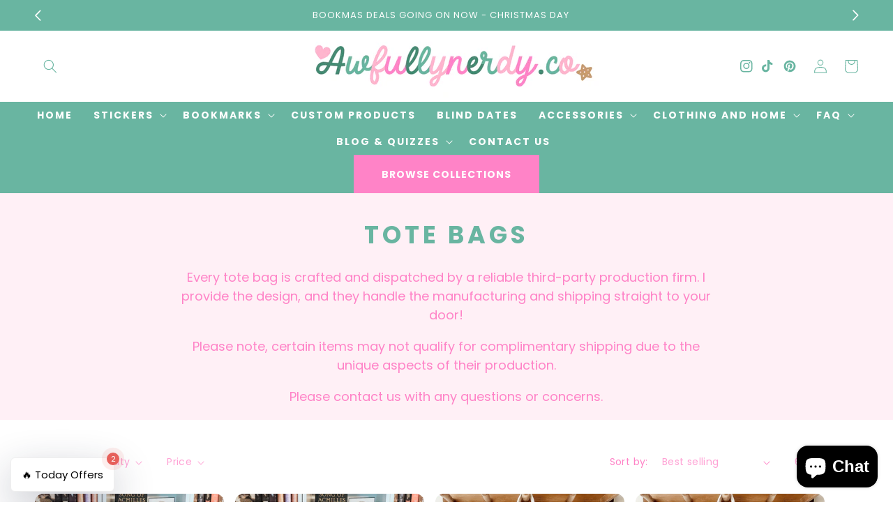

--- FILE ---
content_type: text/html; charset=utf-8
request_url: https://awfullynerdyco.com/collections/tote-bags
body_size: 100901
content:
<!doctype html>
<html class="no-js" lang="en">
  <head>
    <meta charset="utf-8">
    <meta http-equiv="X-UA-Compatible" content="IE=edge">
    <meta name="viewport" content="width=device-width,initial-scale=1">
    <meta name="theme-color" content="">
    <link rel="canonical" href="https://awfullynerdyco.com/collections/tote-bags">
    <link rel="preconnect" href="https://cdn.shopify.com" crossorigin><link rel="icon" type="image/png" href="//awfullynerdyco.com/cdn/shop/files/Copy_of_Peachy_Prints_Collections.png?crop=center&height=32&v=1726713989&width=32"><link rel="preconnect" href="https://fonts.shopifycdn.com" crossorigin><title>
      Bookish Tote Bags – Reader Gifts for Romance &amp; Fantasy Fans
 &ndash; Awfullynerdy.co </title>

    
      <meta name="description" content="Carry your current read in style with bookish tote bags from Awfullynerdy.co – perfect for romance readers, fantasy lovers, and bookish errands.">
    

    

<meta property="og:site_name" content="Awfullynerdy.co ">
<meta property="og:url" content="https://awfullynerdyco.com/collections/tote-bags">
<meta property="og:title" content="Bookish Tote Bags – Reader Gifts for Romance &amp; Fantasy Fans">
<meta property="og:type" content="website">
<meta property="og:description" content="Carry your current read in style with bookish tote bags from Awfullynerdy.co – perfect for romance readers, fantasy lovers, and bookish errands."><meta property="og:image" content="http://awfullynerdyco.com/cdn/shop/collections/tote-bags-261705.jpg?v=1730141493">
  <meta property="og:image:secure_url" content="https://awfullynerdyco.com/cdn/shop/collections/tote-bags-261705.jpg?v=1730141493">
  <meta property="og:image:width" content="1500">
  <meta property="og:image:height" content="1500"><meta name="twitter:card" content="summary_large_image">
<meta name="twitter:title" content="Bookish Tote Bags – Reader Gifts for Romance &amp; Fantasy Fans">
<meta name="twitter:description" content="Carry your current read in style with bookish tote bags from Awfullynerdy.co – perfect for romance readers, fantasy lovers, and bookish errands.">


    <script src="//awfullynerdyco.com/cdn/shop/t/13/assets/constants.js?v=95358004781563950421762051840" defer="defer"></script>
    <script src="//awfullynerdyco.com/cdn/shop/t/13/assets/pubsub.js?v=2921868252632587581762051840" defer="defer"></script>
    <script src="//awfullynerdyco.com/cdn/shop/t/13/assets/global.js?v=162309243625182190871762051840" defer="defer"></script>
    <script>window.performance && window.performance.mark && window.performance.mark('shopify.content_for_header.start');</script><meta name="google-site-verification" content="usw7SyJ4LnAeAzQu-blCgFd5hq4MM1U5tVggDay9neg">
<meta name="facebook-domain-verification" content="4yl7io3ed7cctsma82h2wejma2f5ps">
<meta id="shopify-digital-wallet" name="shopify-digital-wallet" content="/82115592475/digital_wallets/dialog">
<meta name="shopify-checkout-api-token" content="f4d4e1648e92f342cd4d59d9b6683dcf">
<meta id="in-context-paypal-metadata" data-shop-id="82115592475" data-venmo-supported="false" data-environment="production" data-locale="en_US" data-paypal-v4="true" data-currency="USD">
<link rel="alternate" type="application/atom+xml" title="Feed" href="/collections/tote-bags.atom" />
<link rel="next" href="/collections/tote-bags?page=2">
<link rel="alternate" type="application/json+oembed" href="https://awfullynerdyco.com/collections/tote-bags.oembed">
<script async="async" src="/checkouts/internal/preloads.js?locale=en-US"></script>
<link rel="preconnect" href="https://shop.app" crossorigin="anonymous">
<script async="async" src="https://shop.app/checkouts/internal/preloads.js?locale=en-US&shop_id=82115592475" crossorigin="anonymous"></script>
<script id="apple-pay-shop-capabilities" type="application/json">{"shopId":82115592475,"countryCode":"US","currencyCode":"USD","merchantCapabilities":["supports3DS"],"merchantId":"gid:\/\/shopify\/Shop\/82115592475","merchantName":"Awfullynerdy.co ","requiredBillingContactFields":["postalAddress","email"],"requiredShippingContactFields":["postalAddress","email"],"shippingType":"shipping","supportedNetworks":["visa","masterCard","amex","discover","elo","jcb"],"total":{"type":"pending","label":"Awfullynerdy.co ","amount":"1.00"},"shopifyPaymentsEnabled":true,"supportsSubscriptions":true}</script>
<script id="shopify-features" type="application/json">{"accessToken":"f4d4e1648e92f342cd4d59d9b6683dcf","betas":["rich-media-storefront-analytics"],"domain":"awfullynerdyco.com","predictiveSearch":true,"shopId":82115592475,"locale":"en"}</script>
<script>var Shopify = Shopify || {};
Shopify.shop = "741bf9-2.myshopify.com";
Shopify.locale = "en";
Shopify.currency = {"active":"USD","rate":"1.0"};
Shopify.country = "US";
Shopify.theme = {"name":"Christmas","id":184313315611,"schema_name":"Peachy Prints","schema_version":"2.0.0","theme_store_id":null,"role":"main"};
Shopify.theme.handle = "null";
Shopify.theme.style = {"id":null,"handle":null};
Shopify.cdnHost = "awfullynerdyco.com/cdn";
Shopify.routes = Shopify.routes || {};
Shopify.routes.root = "/";</script>
<script type="module">!function(o){(o.Shopify=o.Shopify||{}).modules=!0}(window);</script>
<script>!function(o){function n(){var o=[];function n(){o.push(Array.prototype.slice.apply(arguments))}return n.q=o,n}var t=o.Shopify=o.Shopify||{};t.loadFeatures=n(),t.autoloadFeatures=n()}(window);</script>
<script>
  window.ShopifyPay = window.ShopifyPay || {};
  window.ShopifyPay.apiHost = "shop.app\/pay";
  window.ShopifyPay.redirectState = null;
</script>
<script id="shop-js-analytics" type="application/json">{"pageType":"collection"}</script>
<script defer="defer" async type="module" src="//awfullynerdyco.com/cdn/shopifycloud/shop-js/modules/v2/client.init-shop-cart-sync_DtuiiIyl.en.esm.js"></script>
<script defer="defer" async type="module" src="//awfullynerdyco.com/cdn/shopifycloud/shop-js/modules/v2/chunk.common_CUHEfi5Q.esm.js"></script>
<script type="module">
  await import("//awfullynerdyco.com/cdn/shopifycloud/shop-js/modules/v2/client.init-shop-cart-sync_DtuiiIyl.en.esm.js");
await import("//awfullynerdyco.com/cdn/shopifycloud/shop-js/modules/v2/chunk.common_CUHEfi5Q.esm.js");

  window.Shopify.SignInWithShop?.initShopCartSync?.({"fedCMEnabled":true,"windoidEnabled":true});

</script>
<script>
  window.Shopify = window.Shopify || {};
  if (!window.Shopify.featureAssets) window.Shopify.featureAssets = {};
  window.Shopify.featureAssets['shop-js'] = {"shop-cart-sync":["modules/v2/client.shop-cart-sync_DFoTY42P.en.esm.js","modules/v2/chunk.common_CUHEfi5Q.esm.js"],"init-fed-cm":["modules/v2/client.init-fed-cm_D2UNy1i2.en.esm.js","modules/v2/chunk.common_CUHEfi5Q.esm.js"],"init-shop-email-lookup-coordinator":["modules/v2/client.init-shop-email-lookup-coordinator_BQEe2rDt.en.esm.js","modules/v2/chunk.common_CUHEfi5Q.esm.js"],"shop-cash-offers":["modules/v2/client.shop-cash-offers_3CTtReFF.en.esm.js","modules/v2/chunk.common_CUHEfi5Q.esm.js","modules/v2/chunk.modal_BewljZkx.esm.js"],"shop-button":["modules/v2/client.shop-button_C6oxCjDL.en.esm.js","modules/v2/chunk.common_CUHEfi5Q.esm.js"],"init-windoid":["modules/v2/client.init-windoid_5pix8xhK.en.esm.js","modules/v2/chunk.common_CUHEfi5Q.esm.js"],"avatar":["modules/v2/client.avatar_BTnouDA3.en.esm.js"],"init-shop-cart-sync":["modules/v2/client.init-shop-cart-sync_DtuiiIyl.en.esm.js","modules/v2/chunk.common_CUHEfi5Q.esm.js"],"shop-toast-manager":["modules/v2/client.shop-toast-manager_BYv_8cH1.en.esm.js","modules/v2/chunk.common_CUHEfi5Q.esm.js"],"pay-button":["modules/v2/client.pay-button_FnF9EIkY.en.esm.js","modules/v2/chunk.common_CUHEfi5Q.esm.js"],"shop-login-button":["modules/v2/client.shop-login-button_CH1KUpOf.en.esm.js","modules/v2/chunk.common_CUHEfi5Q.esm.js","modules/v2/chunk.modal_BewljZkx.esm.js"],"init-customer-accounts-sign-up":["modules/v2/client.init-customer-accounts-sign-up_aj7QGgYS.en.esm.js","modules/v2/client.shop-login-button_CH1KUpOf.en.esm.js","modules/v2/chunk.common_CUHEfi5Q.esm.js","modules/v2/chunk.modal_BewljZkx.esm.js"],"init-shop-for-new-customer-accounts":["modules/v2/client.init-shop-for-new-customer-accounts_NbnYRf_7.en.esm.js","modules/v2/client.shop-login-button_CH1KUpOf.en.esm.js","modules/v2/chunk.common_CUHEfi5Q.esm.js","modules/v2/chunk.modal_BewljZkx.esm.js"],"init-customer-accounts":["modules/v2/client.init-customer-accounts_ppedhqCH.en.esm.js","modules/v2/client.shop-login-button_CH1KUpOf.en.esm.js","modules/v2/chunk.common_CUHEfi5Q.esm.js","modules/v2/chunk.modal_BewljZkx.esm.js"],"shop-follow-button":["modules/v2/client.shop-follow-button_CMIBBa6u.en.esm.js","modules/v2/chunk.common_CUHEfi5Q.esm.js","modules/v2/chunk.modal_BewljZkx.esm.js"],"lead-capture":["modules/v2/client.lead-capture_But0hIyf.en.esm.js","modules/v2/chunk.common_CUHEfi5Q.esm.js","modules/v2/chunk.modal_BewljZkx.esm.js"],"checkout-modal":["modules/v2/client.checkout-modal_BBxc70dQ.en.esm.js","modules/v2/chunk.common_CUHEfi5Q.esm.js","modules/v2/chunk.modal_BewljZkx.esm.js"],"shop-login":["modules/v2/client.shop-login_hM3Q17Kl.en.esm.js","modules/v2/chunk.common_CUHEfi5Q.esm.js","modules/v2/chunk.modal_BewljZkx.esm.js"],"payment-terms":["modules/v2/client.payment-terms_CAtGlQYS.en.esm.js","modules/v2/chunk.common_CUHEfi5Q.esm.js","modules/v2/chunk.modal_BewljZkx.esm.js"]};
</script>
<script>(function() {
  var isLoaded = false;
  function asyncLoad() {
    if (isLoaded) return;
    isLoaded = true;
    var urls = ["\/\/cdn.shopify.com\/proxy\/64cd0520d87a46ca37e586e46c7941c2b5e5ffb7be97df6487e5ad4b730f15e4\/static.cdn.printful.com\/static\/js\/external\/shopify-product-customizer.js?v=0.28\u0026shop=741bf9-2.myshopify.com\u0026sp-cache-control=cHVibGljLCBtYXgtYWdlPTkwMA","\/\/d1liekpayvooaz.cloudfront.net\/apps\/customizery\/customizery.js?shop=741bf9-2.myshopify.com","https:\/\/cdn.rebuyengine.com\/onsite\/js\/rebuy.js?shop=741bf9-2.myshopify.com"];
    for (var i = 0; i < urls.length; i++) {
      var s = document.createElement('script');
      s.type = 'text/javascript';
      s.async = true;
      s.src = urls[i];
      var x = document.getElementsByTagName('script')[0];
      x.parentNode.insertBefore(s, x);
    }
  };
  if(window.attachEvent) {
    window.attachEvent('onload', asyncLoad);
  } else {
    window.addEventListener('load', asyncLoad, false);
  }
})();</script>
<script id="__st">var __st={"a":82115592475,"offset":-28800,"reqid":"593ef50e-4d1a-4676-bc25-1764d8edbc3d-1767721253","pageurl":"awfullynerdyco.com\/collections\/tote-bags","u":"af903a7229fc","p":"collection","rtyp":"collection","rid":483570057499};</script>
<script>window.ShopifyPaypalV4VisibilityTracking = true;</script>
<script id="captcha-bootstrap">!function(){'use strict';const t='contact',e='account',n='new_comment',o=[[t,t],['blogs',n],['comments',n],[t,'customer']],c=[[e,'customer_login'],[e,'guest_login'],[e,'recover_customer_password'],[e,'create_customer']],r=t=>t.map((([t,e])=>`form[action*='/${t}']:not([data-nocaptcha='true']) input[name='form_type'][value='${e}']`)).join(','),a=t=>()=>t?[...document.querySelectorAll(t)].map((t=>t.form)):[];function s(){const t=[...o],e=r(t);return a(e)}const i='password',u='form_key',d=['recaptcha-v3-token','g-recaptcha-response','h-captcha-response',i],f=()=>{try{return window.sessionStorage}catch{return}},m='__shopify_v',_=t=>t.elements[u];function p(t,e,n=!1){try{const o=window.sessionStorage,c=JSON.parse(o.getItem(e)),{data:r}=function(t){const{data:e,action:n}=t;return t[m]||n?{data:e,action:n}:{data:t,action:n}}(c);for(const[e,n]of Object.entries(r))t.elements[e]&&(t.elements[e].value=n);n&&o.removeItem(e)}catch(o){console.error('form repopulation failed',{error:o})}}const l='form_type',E='cptcha';function T(t){t.dataset[E]=!0}const w=window,h=w.document,L='Shopify',v='ce_forms',y='captcha';let A=!1;((t,e)=>{const n=(g='f06e6c50-85a8-45c8-87d0-21a2b65856fe',I='https://cdn.shopify.com/shopifycloud/storefront-forms-hcaptcha/ce_storefront_forms_captcha_hcaptcha.v1.5.2.iife.js',D={infoText:'Protected by hCaptcha',privacyText:'Privacy',termsText:'Terms'},(t,e,n)=>{const o=w[L][v],c=o.bindForm;if(c)return c(t,g,e,D).then(n);var r;o.q.push([[t,g,e,D],n]),r=I,A||(h.body.append(Object.assign(h.createElement('script'),{id:'captcha-provider',async:!0,src:r})),A=!0)});var g,I,D;w[L]=w[L]||{},w[L][v]=w[L][v]||{},w[L][v].q=[],w[L][y]=w[L][y]||{},w[L][y].protect=function(t,e){n(t,void 0,e),T(t)},Object.freeze(w[L][y]),function(t,e,n,w,h,L){const[v,y,A,g]=function(t,e,n){const i=e?o:[],u=t?c:[],d=[...i,...u],f=r(d),m=r(i),_=r(d.filter((([t,e])=>n.includes(e))));return[a(f),a(m),a(_),s()]}(w,h,L),I=t=>{const e=t.target;return e instanceof HTMLFormElement?e:e&&e.form},D=t=>v().includes(t);t.addEventListener('submit',(t=>{const e=I(t);if(!e)return;const n=D(e)&&!e.dataset.hcaptchaBound&&!e.dataset.recaptchaBound,o=_(e),c=g().includes(e)&&(!o||!o.value);(n||c)&&t.preventDefault(),c&&!n&&(function(t){try{if(!f())return;!function(t){const e=f();if(!e)return;const n=_(t);if(!n)return;const o=n.value;o&&e.removeItem(o)}(t);const e=Array.from(Array(32),(()=>Math.random().toString(36)[2])).join('');!function(t,e){_(t)||t.append(Object.assign(document.createElement('input'),{type:'hidden',name:u})),t.elements[u].value=e}(t,e),function(t,e){const n=f();if(!n)return;const o=[...t.querySelectorAll(`input[type='${i}']`)].map((({name:t})=>t)),c=[...d,...o],r={};for(const[a,s]of new FormData(t).entries())c.includes(a)||(r[a]=s);n.setItem(e,JSON.stringify({[m]:1,action:t.action,data:r}))}(t,e)}catch(e){console.error('failed to persist form',e)}}(e),e.submit())}));const S=(t,e)=>{t&&!t.dataset[E]&&(n(t,e.some((e=>e===t))),T(t))};for(const o of['focusin','change'])t.addEventListener(o,(t=>{const e=I(t);D(e)&&S(e,y())}));const B=e.get('form_key'),M=e.get(l),P=B&&M;t.addEventListener('DOMContentLoaded',(()=>{const t=y();if(P)for(const e of t)e.elements[l].value===M&&p(e,B);[...new Set([...A(),...v().filter((t=>'true'===t.dataset.shopifyCaptcha))])].forEach((e=>S(e,t)))}))}(h,new URLSearchParams(w.location.search),n,t,e,['guest_login'])})(!0,!0)}();</script>
<script integrity="sha256-4kQ18oKyAcykRKYeNunJcIwy7WH5gtpwJnB7kiuLZ1E=" data-source-attribution="shopify.loadfeatures" defer="defer" src="//awfullynerdyco.com/cdn/shopifycloud/storefront/assets/storefront/load_feature-a0a9edcb.js" crossorigin="anonymous"></script>
<script crossorigin="anonymous" defer="defer" src="//awfullynerdyco.com/cdn/shopifycloud/storefront/assets/shopify_pay/storefront-65b4c6d7.js?v=20250812"></script>
<script data-source-attribution="shopify.dynamic_checkout.dynamic.init">var Shopify=Shopify||{};Shopify.PaymentButton=Shopify.PaymentButton||{isStorefrontPortableWallets:!0,init:function(){window.Shopify.PaymentButton.init=function(){};var t=document.createElement("script");t.src="https://awfullynerdyco.com/cdn/shopifycloud/portable-wallets/latest/portable-wallets.en.js",t.type="module",document.head.appendChild(t)}};
</script>
<script data-source-attribution="shopify.dynamic_checkout.buyer_consent">
  function portableWalletsHideBuyerConsent(e){var t=document.getElementById("shopify-buyer-consent"),n=document.getElementById("shopify-subscription-policy-button");t&&n&&(t.classList.add("hidden"),t.setAttribute("aria-hidden","true"),n.removeEventListener("click",e))}function portableWalletsShowBuyerConsent(e){var t=document.getElementById("shopify-buyer-consent"),n=document.getElementById("shopify-subscription-policy-button");t&&n&&(t.classList.remove("hidden"),t.removeAttribute("aria-hidden"),n.addEventListener("click",e))}window.Shopify?.PaymentButton&&(window.Shopify.PaymentButton.hideBuyerConsent=portableWalletsHideBuyerConsent,window.Shopify.PaymentButton.showBuyerConsent=portableWalletsShowBuyerConsent);
</script>
<script data-source-attribution="shopify.dynamic_checkout.cart.bootstrap">document.addEventListener("DOMContentLoaded",(function(){function t(){return document.querySelector("shopify-accelerated-checkout-cart, shopify-accelerated-checkout")}if(t())Shopify.PaymentButton.init();else{new MutationObserver((function(e,n){t()&&(Shopify.PaymentButton.init(),n.disconnect())})).observe(document.body,{childList:!0,subtree:!0})}}));
</script>
<script id='scb4127' type='text/javascript' async='' src='https://awfullynerdyco.com/cdn/shopifycloud/privacy-banner/storefront-banner.js'></script><link id="shopify-accelerated-checkout-styles" rel="stylesheet" media="screen" href="https://awfullynerdyco.com/cdn/shopifycloud/portable-wallets/latest/accelerated-checkout-backwards-compat.css" crossorigin="anonymous">
<style id="shopify-accelerated-checkout-cart">
        #shopify-buyer-consent {
  margin-top: 1em;
  display: inline-block;
  width: 100%;
}

#shopify-buyer-consent.hidden {
  display: none;
}

#shopify-subscription-policy-button {
  background: none;
  border: none;
  padding: 0;
  text-decoration: underline;
  font-size: inherit;
  cursor: pointer;
}

#shopify-subscription-policy-button::before {
  box-shadow: none;
}

      </style>
<script id="sections-script" data-sections="header" defer="defer" src="//awfullynerdyco.com/cdn/shop/t/13/compiled_assets/scripts.js?2498"></script>
<script>window.performance && window.performance.mark && window.performance.mark('shopify.content_for_header.end');</script>


    <style data-shopify>
      @font-face {
  font-family: Poppins;
  font-weight: 400;
  font-style: normal;
  font-display: swap;
  src: url("//awfullynerdyco.com/cdn/fonts/poppins/poppins_n4.0ba78fa5af9b0e1a374041b3ceaadf0a43b41362.woff2") format("woff2"),
       url("//awfullynerdyco.com/cdn/fonts/poppins/poppins_n4.214741a72ff2596839fc9760ee7a770386cf16ca.woff") format("woff");
}

      @font-face {
  font-family: Poppins;
  font-weight: 700;
  font-style: normal;
  font-display: swap;
  src: url("//awfullynerdyco.com/cdn/fonts/poppins/poppins_n7.56758dcf284489feb014a026f3727f2f20a54626.woff2") format("woff2"),
       url("//awfullynerdyco.com/cdn/fonts/poppins/poppins_n7.f34f55d9b3d3205d2cd6f64955ff4b36f0cfd8da.woff") format("woff");
}

      @font-face {
  font-family: Poppins;
  font-weight: 400;
  font-style: italic;
  font-display: swap;
  src: url("//awfullynerdyco.com/cdn/fonts/poppins/poppins_i4.846ad1e22474f856bd6b81ba4585a60799a9f5d2.woff2") format("woff2"),
       url("//awfullynerdyco.com/cdn/fonts/poppins/poppins_i4.56b43284e8b52fc64c1fd271f289a39e8477e9ec.woff") format("woff");
}

      @font-face {
  font-family: Poppins;
  font-weight: 700;
  font-style: italic;
  font-display: swap;
  src: url("//awfullynerdyco.com/cdn/fonts/poppins/poppins_i7.42fd71da11e9d101e1e6c7932199f925f9eea42d.woff2") format("woff2"),
       url("//awfullynerdyco.com/cdn/fonts/poppins/poppins_i7.ec8499dbd7616004e21155106d13837fff4cf556.woff") format("woff");
}

      @font-face {
  font-family: Poppins;
  font-weight: 300;
  font-style: normal;
  font-display: swap;
  src: url("//awfullynerdyco.com/cdn/fonts/poppins/poppins_n3.05f58335c3209cce17da4f1f1ab324ebe2982441.woff2") format("woff2"),
       url("//awfullynerdyco.com/cdn/fonts/poppins/poppins_n3.6971368e1f131d2c8ff8e3a44a36b577fdda3ff5.woff") format("woff");
}


      :root {
        --font-body-family: Poppins, sans-serif;
        --font-body-style: normal;
        --font-body-size: 15px;
        --font-body-weight: 400;
        --font-body-weight-bold: 700;

        --font-heading-family: Poppins, sans-serif;
        --font-heading-style: normal;
        --font-heading-weight: 300;
        --font-heading-small: 16px;
        --font-heading-medium: 25px;
        --font-heading-large: 35px;
        --font-heading-1: 22px;
        --font-heading-2: 18px;
        --font-heading-1-weight: ;
        --font-heading-2-weight: ;

        --font-body-scale: 1.0;
        --font-heading-scale: 1.0;

        --color-base-text: 255, 131, 199;
        --color-shadow: 255, 131, 199;
        --color-base-background-1: 255, 255, 255;
        --color-base-background-2: 69, 138, 115;
        --color-base-solid-button-labels: 69, 138, 115;
        --color-base-outline-button-labels: 69, 138, 115;
        --color-base-accent-1: 255, 131, 199;
        --color-base-accent-2: 255, 243, 243;
        --color-base-accent-3: 105, 181, 161;
        --color-base-accent-4: 255, 179, 206;
        --color-base-accent-5: 255, 240, 246;
        --color-base-accent-6: 105, 181, 161;
        --payment-terms-background-color: #ffffff;

        --color-heading-1: 255, 159, 194;
        --color-heading-2: 69, 138, 115;
        --color-main-text: 0, 0, 0;
        --color-list: 186, 155, 111;
        --color-links: 186, 155, 111;
        --color-bold: 255, 159, 194;
        --color-italic: 255, 159, 194;
        --color-underline: 255, 159, 194;

        --media-padding: px;
        --media-border-opacity: 0.0;
        --media-border-width: 0px;
        --media-radius: 0px;
        --media-shadow-opacity: 0.0;
        --media-shadow-horizontal-offset: 0px;
        --media-shadow-vertical-offset: 4px;
        --media-shadow-blur-radius: 5px;
        --media-shadow-visible: 0;

        --page-width: 140rem;
        --page-width-margin: 0rem;

        --product-card-image-padding: 0.0rem;
        --product-card-corner-radius: 1.2rem;
        --product-card-text-alignment: center;
        --product-card-border-width: 0.0rem;
        --product-card-border-opacity: 0.0;
        --product-card-shadow-opacity: 0.0;
        --product-card-shadow-visible: 0;
        --product-card-shadow-horizontal-offset: 0.0rem;
        --product-card-shadow-vertical-offset: 0.0rem;
        --product-card-shadow-blur-radius: 0.0rem;

        --collection-card-image-padding: 0.0rem;
        --collection-card-corner-radius: 0.0rem;
        --collection-card-text-alignment: center;
        --collection-card-border-width: 0.0rem;
        --collection-card-border-opacity: 0.0;
        --collection-card-shadow-opacity: 0.0;
        --collection-card-shadow-visible: 0;
        --collection-card-shadow-horizontal-offset: 0.0rem;
        --collection-card-shadow-vertical-offset: 0.0rem;
        --collection-card-shadow-blur-radius: 0.0rem;

        --blog-card-image-padding: 0.0rem;
        --blog-card-corner-radius: 0.0rem;
        --blog-card-text-alignment: left;
        --blog-card-border-width: 0.0rem;
        --blog-card-border-opacity: 0.0;
        --blog-card-shadow-opacity: 0.0;
        --blog-card-shadow-visible: 0;
        --blog-card-shadow-horizontal-offset: -4.0rem;
        --blog-card-shadow-vertical-offset: -4.0rem;
        --blog-card-shadow-blur-radius: 0.0rem;

        --badge-corner-radius: 4.0rem;

        --popup-border-width: 1px;
        --popup-border-opacity: 0.1;
        --popup-corner-radius: 0px;
        --popup-shadow-opacity: 0.0;
        --popup-shadow-horizontal-offset: 0px;
        --popup-shadow-vertical-offset: 4px;
        --popup-shadow-blur-radius: 5px;

        --drawer-border-width: 1px;
        --drawer-border-opacity: 0.1;
        --drawer-shadow-opacity: 0.0;
        --drawer-shadow-horizontal-offset: 0px;
        --drawer-shadow-vertical-offset: 4px;
        --drawer-shadow-blur-radius: 5px;

        --spacing-sections-desktop: 0px;
        --spacing-sections-mobile: 0px;

        --grid-desktop-vertical-spacing: 16px;
        --grid-desktop-horizontal-spacing: 16px;
        --grid-mobile-vertical-spacing: 8px;
        --grid-mobile-horizontal-spacing: 8px;

        --text-boxes-border-opacity: 0.1;
        --text-boxes-border-width: 0px;
        --text-boxes-radius: 0px;
        --text-boxes-shadow-opacity: 0.0;
        --text-boxes-shadow-visible: 0;
        --text-boxes-shadow-horizontal-offset: 0px;
        --text-boxes-shadow-vertical-offset: 4px;
        --text-boxes-shadow-blur-radius: 5px;

        --buttons-radius: 0px;
        --buttons-radius-outset: 0px;
        --buttons-border-width: 1px;
        --buttons-border-opacity: 1.0;
        --buttons-shadow-opacity: 0.0;
        --buttons-shadow-visible: 0;
        --buttons-shadow-horizontal-offset: 0px;
        --buttons-shadow-vertical-offset: 4px;
        --buttons-shadow-blur-radius: 5px;
        --buttons-border-offset: 0px;

        --inputs-radius: 0px;
        --inputs-border-width: 1px;
        --inputs-border-opacity: 1.0;
        --inputs-shadow-opacity: 0.0;
        --inputs-shadow-horizontal-offset: 0px;
        --inputs-margin-offset: 0px;
        --inputs-shadow-vertical-offset: 4px;
        --inputs-shadow-blur-radius: 5px;
        --inputs-radius-outset: 0px;

        --variant-pills-radius: 0px;
        --variant-pills-border-width: 1px;
        --variant-pills-border-opacity: 0.1;
        --variant-pills-shadow-opacity: 0.0;
        --variant-pills-shadow-horizontal-offset: 0px;
        --variant-pills-shadow-vertical-offset: 4px;
        --variant-pills-shadow-blur-radius: 5px;
      }

      *,
      *::before,
      *::after {
        box-sizing: inherit;
      }

      html {
        box-sizing: border-box;
        font-size: calc(var(--font-body-scale) * 62.5%);
        height: 100%;
      }

      body {
        display: grid;
        grid-template-rows: auto auto 1fr auto;
        grid-template-columns: 100%;
        min-height: 100%;
        margin: 0;
        font-size: var(--font-body-size);
        line-height: calc(1 + 0.8 / var(--font-body-scale));
        font-family: var(--font-body-family);
        font-style: var(--font-body-style);
        font-weight: var(--font-body-weight);
      }

      @media screen and (min-width: 750px) {
        body {
          font-size: var(--font-body-size);
        }
      }
    </style>

    <link href="//awfullynerdyco.com/cdn/shop/t/13/assets/base.css?v=171218081684606562971762051840" rel="stylesheet" type="text/css" media="all" />
<link rel="preload" as="font" href="//awfullynerdyco.com/cdn/fonts/poppins/poppins_n4.0ba78fa5af9b0e1a374041b3ceaadf0a43b41362.woff2" type="font/woff2" crossorigin><link rel="preload" as="font" href="//awfullynerdyco.com/cdn/fonts/poppins/poppins_n3.05f58335c3209cce17da4f1f1ab324ebe2982441.woff2" type="font/woff2" crossorigin><link
        rel="stylesheet"
        href="//awfullynerdyco.com/cdn/shop/t/13/assets/component-predictive-search.css?v=85913294783299393391762051840"
        media="print"
        onload="this.media='all'"
      ><script>
      document.documentElement.className = document.documentElement.className.replace('no-js', 'js');
      if (Shopify.designMode) {
        document.documentElement.classList.add('shopify-design-mode');
      }
    </script>
  <!-- BEGIN app block: shopify://apps/tinyseo/blocks/breadcrumbs-json-ld-embed/0605268f-f7c4-4e95-b560-e43df7d59ae4 --><script type="application/ld+json" id="tinyimg-breadcrumbs-json-ld">
      {
        "@context": "https://schema.org",
        "@type": "BreadcrumbList",
        "itemListElement": [
          {
            "@type": "ListItem",
            "position": 1,
            "item": {
              "@id": "https://awfullynerdyco.com",
          "name": "Home"
        }
      }
      
      ,{
        "@type": "ListItem",
        "position": 2,
        "item": {
          "@id": "https://awfullynerdyco.com/collections/tote-bags",
          "name": "Tote Bags"
        }
      }
      
      ]
    }
  </script>
<!-- END app block --><!-- BEGIN app block: shopify://apps/instafeed/blocks/head-block/c447db20-095d-4a10-9725-b5977662c9d5 --><link rel="preconnect" href="https://cdn.nfcube.com/">
<link rel="preconnect" href="https://scontent.cdninstagram.com/">


  <script>
    document.addEventListener('DOMContentLoaded', function () {
      let instafeedScript = document.createElement('script');

      
        instafeedScript.src = 'https://cdn.nfcube.com/instafeed-914ae639ed2a84ec5c1ad742186d523d.js';
      

      document.body.appendChild(instafeedScript);
    });
  </script>





<!-- END app block --><!-- BEGIN app block: shopify://apps/judge-me-reviews/blocks/judgeme_core/61ccd3b1-a9f2-4160-9fe9-4fec8413e5d8 --><!-- Start of Judge.me Core -->






<link rel="dns-prefetch" href="https://cdnwidget.judge.me">
<link rel="dns-prefetch" href="https://cdn.judge.me">
<link rel="dns-prefetch" href="https://cdn1.judge.me">
<link rel="dns-prefetch" href="https://api.judge.me">

<script data-cfasync='false' class='jdgm-settings-script'>window.jdgmSettings={"pagination":5,"disable_web_reviews":false,"badge_no_review_text":"No reviews","badge_n_reviews_text":"{{ n }} review/reviews","hide_badge_preview_if_no_reviews":true,"badge_hide_text":false,"enforce_center_preview_badge":false,"widget_title":"Customer Reviews","widget_open_form_text":"Write a review","widget_close_form_text":"Cancel review","widget_refresh_page_text":"Refresh page","widget_summary_text":"Based on {{ number_of_reviews }} review/reviews","widget_no_review_text":"Be the first to write a review","widget_name_field_text":"Name","widget_verified_name_field_text":"Verified Name (public)","widget_name_placeholder_text":"Enter your name (public)","widget_required_field_error_text":"This field is required.","widget_email_field_text":"Email","widget_verified_email_field_text":"Verified Email (private, can not be edited)","widget_email_placeholder_text":"Enter your email (private)","widget_email_field_error_text":"Please enter a valid email address.","widget_rating_field_text":"Rating","widget_review_title_field_text":"Review Title","widget_review_title_placeholder_text":"Give your review a title","widget_review_body_field_text":"Review","widget_review_body_placeholder_text":"Write your comments here","widget_pictures_field_text":"Picture/Video (optional)","widget_submit_review_text":"Submit Review","widget_submit_verified_review_text":"Submit Verified Review","widget_submit_success_msg_with_auto_publish":"Thank you! Please refresh the page in a few moments to see your review. You can remove or edit your review by logging into \u003ca href='https://judge.me/login' target='_blank' rel='nofollow noopener'\u003eJudge.me\u003c/a\u003e","widget_submit_success_msg_no_auto_publish":"Thank you! Your review will be published as soon as it is approved by the shop admin. You can remove or edit your review by logging into \u003ca href='https://judge.me/login' target='_blank' rel='nofollow noopener'\u003eJudge.me\u003c/a\u003e","widget_show_default_reviews_out_of_total_text":"Showing {{ n_reviews_shown }} out of {{ n_reviews }} reviews.","widget_show_all_link_text":"Show all","widget_show_less_link_text":"Show less","widget_author_said_text":"{{ reviewer_name }} said:","widget_days_text":"{{ n }} days ago","widget_weeks_text":"{{ n }} week/weeks ago","widget_months_text":"{{ n }} month/months ago","widget_years_text":"{{ n }} year/years ago","widget_yesterday_text":"Yesterday","widget_today_text":"Today","widget_replied_text":"\u003e\u003e {{ shop_name }} replied:","widget_read_more_text":"Read more","widget_rating_filter_see_all_text":"See all reviews","widget_sorting_most_recent_text":"Most Recent","widget_sorting_highest_rating_text":"Highest Rating","widget_sorting_lowest_rating_text":"Lowest Rating","widget_sorting_with_pictures_text":"Only Pictures","widget_sorting_most_helpful_text":"Most Helpful","widget_open_question_form_text":"Ask a question","widget_reviews_subtab_text":"Reviews","widget_questions_subtab_text":"Questions","widget_question_label_text":"Question","widget_answer_label_text":"Answer","widget_question_placeholder_text":"Write your question here","widget_submit_question_text":"Submit Question","widget_question_submit_success_text":"Thank you for your question! We will notify you once it gets answered.","verified_badge_text":"Verified","verified_badge_placement":"left-of-reviewer-name","widget_hide_border":false,"widget_social_share":false,"all_reviews_include_out_of_store_products":true,"all_reviews_out_of_store_text":"(out of store)","all_reviews_product_name_prefix_text":"about","enable_review_pictures":true,"widget_product_reviews_subtab_text":"Product Reviews","widget_shop_reviews_subtab_text":"Shop Reviews","widget_write_a_store_review_text":"Write a Store Review","widget_other_languages_heading":"Reviews in Other Languages","widget_sorting_pictures_first_text":"Pictures First","floating_tab_button_name":"★ Reviews","floating_tab_title":"Let customers speak for us","floating_tab_url":"","floating_tab_url_enabled":false,"all_reviews_text_badge_text":"Customers rate us {{ shop.metafields.judgeme.all_reviews_rating | round: 1 }}/5 based on {{ shop.metafields.judgeme.all_reviews_count }} reviews.","all_reviews_text_badge_text_branded_style":"{{ shop.metafields.judgeme.all_reviews_rating | round: 1 }} out of 5 stars based on {{ shop.metafields.judgeme.all_reviews_count }} reviews","all_reviews_text_badge_url":"","all_reviews_text_style":"branded","featured_carousel_title":"Let customers speak for us","featured_carousel_count_text":"from {{ n }} reviews","featured_carousel_url":"","verified_count_badge_style":"branded","verified_count_badge_url":"","picture_reminder_submit_button":"Upload Pictures","widget_sorting_videos_first_text":"Videos First","widget_review_pending_text":"Pending","remove_microdata_snippet":true,"preview_badge_no_question_text":"No questions","preview_badge_n_question_text":"{{ number_of_questions }} question/questions","widget_search_bar_placeholder":"Search reviews","widget_sorting_verified_only_text":"Verified only","featured_carousel_verified_badge_enable":true,"featured_carousel_verified_badge_color":"#E8E2FC","featured_carousel_more_reviews_button_text":"Read more reviews","featured_carousel_view_product_button_text":"View product","all_reviews_page_load_more_text":"Load More Reviews","widget_public_name_text":"displayed publicly like","default_reviewer_name_has_non_latin":true,"widget_reviewer_anonymous":"Anonymous","medals_widget_title":"Judge.me Review Medals","widget_invalid_yt_video_url_error_text":"Not a YouTube video URL","widget_max_length_field_error_text":"Please enter no more than {0} characters.","widget_verified_by_shop_text":"Verified by Shop","widget_load_with_code_splitting":true,"widget_ugc_title":"Made by us, Shared by you","widget_ugc_subtitle":"Tag us to see your picture featured in our page","widget_ugc_primary_button_text":"Buy Now","widget_ugc_secondary_button_text":"Load More","widget_ugc_reviews_button_text":"View Reviews","widget_primary_color":"#8A879C","widget_summary_average_rating_text":"{{ average_rating }} out of 5","widget_media_grid_title":"Customer photos \u0026 videos","widget_media_grid_see_more_text":"See more","widget_verified_by_judgeme_text":"Verified by Judge.me","widget_verified_by_judgeme_text_in_store_medals":"Verified by Judge.me","widget_media_field_exceed_quantity_message":"Sorry, we can only accept {{ max_media }} for one review.","widget_media_field_exceed_limit_message":"{{ file_name }} is too large, please select a {{ media_type }} less than {{ size_limit }}MB.","widget_review_submitted_text":"Review Submitted!","widget_question_submitted_text":"Question Submitted!","widget_close_form_text_question":"Cancel","widget_write_your_answer_here_text":"Write your answer here","widget_enabled_branded_link":true,"widget_show_collected_by_judgeme":true,"widget_collected_by_judgeme_text":"collected by Judge.me","widget_load_more_text":"Load More","widget_full_review_text":"Full Review","widget_read_more_reviews_text":"Read More Reviews","widget_read_questions_text":"Read Questions","widget_questions_and_answers_text":"Questions \u0026 Answers","widget_verified_by_text":"Verified by","widget_number_of_reviews_text":"{{ number_of_reviews }} reviews","widget_back_button_text":"Back","widget_next_button_text":"Next","widget_custom_forms_filter_button":"Filters","how_reviews_are_collected":"How reviews are collected?","widget_gdpr_statement":"How we use your data: We’ll only contact you about the review you left, and only if necessary. By submitting your review, you agree to Judge.me’s \u003ca href='https://judge.me/terms' target='_blank' rel='nofollow noopener'\u003eterms\u003c/a\u003e, \u003ca href='https://judge.me/privacy' target='_blank' rel='nofollow noopener'\u003eprivacy\u003c/a\u003e and \u003ca href='https://judge.me/content-policy' target='_blank' rel='nofollow noopener'\u003econtent\u003c/a\u003e policies.","review_snippet_widget_round_border_style":true,"review_snippet_widget_card_color":"#FFFFFF","review_snippet_widget_slider_arrows_background_color":"#FFFFFF","review_snippet_widget_slider_arrows_color":"#000000","review_snippet_widget_star_color":"#339999","platform":"shopify","branding_url":"https://app.judge.me/reviews/stores/awfullynerdyco.com","branding_text":"Powered by Judge.me","locale":"en","reply_name":"Awfullynerdy.co ","widget_version":"3.0","footer":true,"autopublish":true,"review_dates":true,"enable_custom_form":false,"shop_use_review_site":true,"enable_multi_locales_translations":false,"can_be_branded":true,"reply_name_text":"Awfullynerdy.co "};</script> <style class='jdgm-settings-style'>.jdgm-xx{left:0}:root{--jdgm-primary-color: #8A879C;--jdgm-secondary-color: rgba(138,135,156,0.1);--jdgm-star-color: #8A879C;--jdgm-write-review-text-color: white;--jdgm-write-review-bg-color: #8A879C;--jdgm-paginate-color: #8A879C;--jdgm-border-radius: 0;--jdgm-reviewer-name-color: #8A879C}.jdgm-histogram__bar-content{background-color:#8A879C}.jdgm-rev[data-verified-buyer=true] .jdgm-rev__icon.jdgm-rev__icon:after,.jdgm-rev__buyer-badge.jdgm-rev__buyer-badge{color:white;background-color:#8A879C}.jdgm-review-widget--small .jdgm-gallery.jdgm-gallery .jdgm-gallery__thumbnail-link:nth-child(8) .jdgm-gallery__thumbnail-wrapper.jdgm-gallery__thumbnail-wrapper:before{content:"See more"}@media only screen and (min-width: 768px){.jdgm-gallery.jdgm-gallery .jdgm-gallery__thumbnail-link:nth-child(8) .jdgm-gallery__thumbnail-wrapper.jdgm-gallery__thumbnail-wrapper:before{content:"See more"}}.jdgm-prev-badge[data-average-rating='0.00']{display:none !important}.jdgm-author-all-initials{display:none !important}.jdgm-author-last-initial{display:none !important}.jdgm-rev-widg__title{visibility:hidden}.jdgm-rev-widg__summary-text{visibility:hidden}.jdgm-prev-badge__text{visibility:hidden}.jdgm-rev__prod-link-prefix:before{content:'about'}.jdgm-rev__out-of-store-text:before{content:'(out of store)'}@media only screen and (min-width: 768px){.jdgm-rev__pics .jdgm-rev_all-rev-page-picture-separator,.jdgm-rev__pics .jdgm-rev__product-picture{display:none}}@media only screen and (max-width: 768px){.jdgm-rev__pics .jdgm-rev_all-rev-page-picture-separator,.jdgm-rev__pics .jdgm-rev__product-picture{display:none}}.jdgm-preview-badge[data-template="product"]{display:none !important}.jdgm-preview-badge[data-template="collection"]{display:none !important}.jdgm-preview-badge[data-template="index"]{display:none !important}.jdgm-review-widget[data-from-snippet="true"]{display:none !important}.jdgm-verified-count-badget[data-from-snippet="true"]{display:none !important}.jdgm-carousel-wrapper[data-from-snippet="true"]{display:none !important}.jdgm-all-reviews-text[data-from-snippet="true"]{display:none !important}.jdgm-medals-section[data-from-snippet="true"]{display:none !important}.jdgm-ugc-media-wrapper[data-from-snippet="true"]{display:none !important}.jdgm-review-snippet-widget .jdgm-rev-snippet-widget__cards-container .jdgm-rev-snippet-card{border-radius:8px;background:#fff}.jdgm-review-snippet-widget .jdgm-rev-snippet-widget__cards-container .jdgm-rev-snippet-card__rev-rating .jdgm-star{color:#399}.jdgm-review-snippet-widget .jdgm-rev-snippet-widget__prev-btn,.jdgm-review-snippet-widget .jdgm-rev-snippet-widget__next-btn{border-radius:50%;background:#fff}.jdgm-review-snippet-widget .jdgm-rev-snippet-widget__prev-btn>svg,.jdgm-review-snippet-widget .jdgm-rev-snippet-widget__next-btn>svg{fill:#000}.jdgm-full-rev-modal.rev-snippet-widget .jm-mfp-container .jm-mfp-content,.jdgm-full-rev-modal.rev-snippet-widget .jm-mfp-container .jdgm-full-rev__icon,.jdgm-full-rev-modal.rev-snippet-widget .jm-mfp-container .jdgm-full-rev__pic-img,.jdgm-full-rev-modal.rev-snippet-widget .jm-mfp-container .jdgm-full-rev__reply{border-radius:8px}.jdgm-full-rev-modal.rev-snippet-widget .jm-mfp-container .jdgm-full-rev[data-verified-buyer="true"] .jdgm-full-rev__icon::after{border-radius:8px}.jdgm-full-rev-modal.rev-snippet-widget .jm-mfp-container .jdgm-full-rev .jdgm-rev__buyer-badge{border-radius:calc( 8px / 2 )}.jdgm-full-rev-modal.rev-snippet-widget .jm-mfp-container .jdgm-full-rev .jdgm-full-rev__replier::before{content:'Awfullynerdy.co '}.jdgm-full-rev-modal.rev-snippet-widget .jm-mfp-container .jdgm-full-rev .jdgm-full-rev__product-button{border-radius:calc( 8px * 6 )}
</style> <style class='jdgm-settings-style'></style>

  
  
  
  <style class='jdgm-miracle-styles'>
  @-webkit-keyframes jdgm-spin{0%{-webkit-transform:rotate(0deg);-ms-transform:rotate(0deg);transform:rotate(0deg)}100%{-webkit-transform:rotate(359deg);-ms-transform:rotate(359deg);transform:rotate(359deg)}}@keyframes jdgm-spin{0%{-webkit-transform:rotate(0deg);-ms-transform:rotate(0deg);transform:rotate(0deg)}100%{-webkit-transform:rotate(359deg);-ms-transform:rotate(359deg);transform:rotate(359deg)}}@font-face{font-family:'JudgemeStar';src:url("[data-uri]") format("woff");font-weight:normal;font-style:normal}.jdgm-star{font-family:'JudgemeStar';display:inline !important;text-decoration:none !important;padding:0 4px 0 0 !important;margin:0 !important;font-weight:bold;opacity:1;-webkit-font-smoothing:antialiased;-moz-osx-font-smoothing:grayscale}.jdgm-star:hover{opacity:1}.jdgm-star:last-of-type{padding:0 !important}.jdgm-star.jdgm--on:before{content:"\e000"}.jdgm-star.jdgm--off:before{content:"\e001"}.jdgm-star.jdgm--half:before{content:"\e002"}.jdgm-widget *{margin:0;line-height:1.4;-webkit-box-sizing:border-box;-moz-box-sizing:border-box;box-sizing:border-box;-webkit-overflow-scrolling:touch}.jdgm-hidden{display:none !important;visibility:hidden !important}.jdgm-temp-hidden{display:none}.jdgm-spinner{width:40px;height:40px;margin:auto;border-radius:50%;border-top:2px solid #eee;border-right:2px solid #eee;border-bottom:2px solid #eee;border-left:2px solid #ccc;-webkit-animation:jdgm-spin 0.8s infinite linear;animation:jdgm-spin 0.8s infinite linear}.jdgm-prev-badge{display:block !important}

</style>


  
  
   


<script data-cfasync='false' class='jdgm-script'>
!function(e){window.jdgm=window.jdgm||{},jdgm.CDN_HOST="https://cdnwidget.judge.me/",jdgm.CDN_HOST_ALT="https://cdn2.judge.me/cdn/widget_frontend/",jdgm.API_HOST="https://api.judge.me/",jdgm.CDN_BASE_URL="https://cdn.shopify.com/extensions/019b8df4-83a2-7942-aa6a-d6467432363b/judgeme-extensions-282/assets/",
jdgm.docReady=function(d){(e.attachEvent?"complete"===e.readyState:"loading"!==e.readyState)?
setTimeout(d,0):e.addEventListener("DOMContentLoaded",d)},jdgm.loadCSS=function(d,t,o,a){
!o&&jdgm.loadCSS.requestedUrls.indexOf(d)>=0||(jdgm.loadCSS.requestedUrls.push(d),
(a=e.createElement("link")).rel="stylesheet",a.class="jdgm-stylesheet",a.media="nope!",
a.href=d,a.onload=function(){this.media="all",t&&setTimeout(t)},e.body.appendChild(a))},
jdgm.loadCSS.requestedUrls=[],jdgm.loadJS=function(e,d){var t=new XMLHttpRequest;
t.onreadystatechange=function(){4===t.readyState&&(Function(t.response)(),d&&d(t.response))},
t.open("GET",e),t.onerror=function(){if(e.indexOf(jdgm.CDN_HOST)===0&&jdgm.CDN_HOST_ALT!==jdgm.CDN_HOST){var f=e.replace(jdgm.CDN_HOST,jdgm.CDN_HOST_ALT);jdgm.loadJS(f,d)}},t.send()},jdgm.docReady((function(){(window.jdgmLoadCSS||e.querySelectorAll(
".jdgm-widget, .jdgm-all-reviews-page").length>0)&&(jdgmSettings.widget_load_with_code_splitting?
parseFloat(jdgmSettings.widget_version)>=3?jdgm.loadCSS(jdgm.CDN_HOST+"widget_v3/base.css"):
jdgm.loadCSS(jdgm.CDN_HOST+"widget/base.css"):jdgm.loadCSS(jdgm.CDN_HOST+"shopify_v2.css"),
jdgm.loadJS(jdgm.CDN_HOST+"loa"+"der.js"))}))}(document);
</script>
<noscript><link rel="stylesheet" type="text/css" media="all" href="https://cdnwidget.judge.me/shopify_v2.css"></noscript>

<!-- BEGIN app snippet: theme_fix_tags --><script>
  (function() {
    var jdgmThemeFixes = null;
    if (!jdgmThemeFixes) return;
    var thisThemeFix = jdgmThemeFixes[Shopify.theme.id];
    if (!thisThemeFix) return;

    if (thisThemeFix.html) {
      document.addEventListener("DOMContentLoaded", function() {
        var htmlDiv = document.createElement('div');
        htmlDiv.classList.add('jdgm-theme-fix-html');
        htmlDiv.innerHTML = thisThemeFix.html;
        document.body.append(htmlDiv);
      });
    };

    if (thisThemeFix.css) {
      var styleTag = document.createElement('style');
      styleTag.classList.add('jdgm-theme-fix-style');
      styleTag.innerHTML = thisThemeFix.css;
      document.head.append(styleTag);
    };

    if (thisThemeFix.js) {
      var scriptTag = document.createElement('script');
      scriptTag.classList.add('jdgm-theme-fix-script');
      scriptTag.innerHTML = thisThemeFix.js;
      document.head.append(scriptTag);
    };
  })();
</script>
<!-- END app snippet -->
<!-- End of Judge.me Core -->



<!-- END app block --><!-- BEGIN app block: shopify://apps/tinyseo/blocks/collection-json-ld-embed/0605268f-f7c4-4e95-b560-e43df7d59ae4 --><script type="application/ld+json" id="tinyimg-collection-json-ld">
{
  "@context" : "http://schema.org",
  "@type": "CollectionPage",
  "@id": "https://awfullynerdyco.com/collections/tote-bags",
  "name": "Tote Bags",
  "url": "https://awfullynerdyco.com/collections/tote-bags",
  
  "description": "Every tote bag is crafted and dispatched by a reliable third-party production firm. I provide the design, and they handle the manufacturing and shipping straight to your door! Please note, certain items may not qualify for complimentary shipping due to the unique aspects of their production. Please contact us with any questions or concerns.",
  
  
  "image": "https://awfullynerdyco.com/cdn/shop/collections/tote-bags-261705_1024x1024.jpg?v=1730141493",
  
  "mainEntity" : {
    "@type":"ItemList",
    "itemListElement":[
      

      {
        "@type":"ListItem",
        "position":1,
        "url":"https://awfullynerdyco.com/products/romantasy-book-club-sublimated-canvas-tote-bag"
      },
      {
        "@type":"ListItem",
        "position":2,
        "url":"https://awfullynerdyco.com/products/acotar-courts-sublimated-canvas-tote-bag"
      },
      {
        "@type":"ListItem",
        "position":3,
        "url":"https://awfullynerdyco.com/products/gilmore-girls-book-club-sublimated-canvas-tote-bag"
      },
      {
        "@type":"ListItem",
        "position":4,
        "url":"https://awfullynerdyco.com/products/tairn-and-andarna-sublimated-canvas-tote-bag"
      },
      {
        "@type":"ListItem",
        "position":5,
        "url":"https://awfullynerdyco.com/products/i-like-my-books-spicy-and-my-coffee-icy-sublimated-canvas-tote-bag"
      },
      {
        "@type":"ListItem",
        "position":6,
        "url":"https://awfullynerdyco.com/products/romance-book-club-sublimated-canvas-tote-bag"
      },
      {
        "@type":"ListItem",
        "position":7,
        "url":"https://awfullynerdyco.com/products/silly-goose-book-club-sublimated-canvas-tote-bag"
      },
      {
        "@type":"ListItem",
        "position":8,
        "url":"https://awfullynerdyco.com/products/gilmore-girls-book-club-sublimated-canvas-tote-bag-1"
      },
      {
        "@type":"ListItem",
        "position":9,
        "url":"https://awfullynerdyco.com/products/where-you-lead-i-will-follow-sublimated-canvas-tote-bag"
      },
      {
        "@type":"ListItem",
        "position":10,
        "url":"https://awfullynerdyco.com/products/dramione-sublimated-canvas-tote-bag-white-14x16-inch"
      },
      {
        "@type":"ListItem",
        "position":11,
        "url":"https://awfullynerdyco.com/products/respectfully-sublimated-canvas-tote-bag"
      },
      {
        "@type":"ListItem",
        "position":12,
        "url":"https://awfullynerdyco.com/products/twilight-hoa-season-inspired-sublimated-canvas-tote-bag"
      },
      {
        "@type":"ListItem",
        "position":13,
        "url":"https://awfullynerdyco.com/products/beachy-girl-reading-acomaf-sublimated-canvas-tote-bag"
      },
      {
        "@type":"ListItem",
        "position":14,
        "url":"https://awfullynerdyco.com/products/romantasy-books-and-dragons-sublimated-canvas-tote-bag"
      },
      {
        "@type":"ListItem",
        "position":15,
        "url":"https://awfullynerdyco.com/products/fall-romance-book-club-sublimated-canvas-tote-bag"
      },
      {
        "@type":"ListItem",
        "position":16,
        "url":"https://awfullynerdyco.com/products/tolkien-quote-sublimated-canvas-tote-bag"
      },
      {
        "@type":"ListItem",
        "position":17,
        "url":"https://awfullynerdyco.com/products/quest-squad-fourth-wing-inspired-kindle-sublimated-canvas-tote-bag"
      },
      {
        "@type":"ListItem",
        "position":18,
        "url":"https://awfullynerdyco.com/products/gilmore-ghouls-sublimated-canvas-tote-bag"
      },
      {
        "@type":"ListItem",
        "position":19,
        "url":"https://awfullynerdyco.com/products/little-osha-sublimated-canvas-tote-bag"
      },
      {
        "@type":"ListItem",
        "position":20,
        "url":"https://awfullynerdyco.com/products/rainy-days-collage-sublimated-canvas-tote-bag"
      }
  
    ]
  }
}

</script>
<!-- END app block --><!-- BEGIN app block: shopify://apps/pagefly-page-builder/blocks/app-embed/83e179f7-59a0-4589-8c66-c0dddf959200 -->

<!-- BEGIN app snippet: pagefly-cro-ab-testing-main -->







<script>
  ;(function () {
    const url = new URL(window.location)
    const viewParam = url.searchParams.get('view')
    if (viewParam && viewParam.includes('variant-pf-')) {
      url.searchParams.set('pf_v', viewParam)
      url.searchParams.delete('view')
      window.history.replaceState({}, '', url)
    }
  })()
</script>



<script type='module'>
  
  window.PAGEFLY_CRO = window.PAGEFLY_CRO || {}

  window.PAGEFLY_CRO['data_debug'] = {
    original_template_suffix: "all_collections",
    allow_ab_test: false,
    ab_test_start_time: 0,
    ab_test_end_time: 0,
    today_date_time: 1767721254000,
  }
  window.PAGEFLY_CRO['GA4'] = { enabled: false}
</script>

<!-- END app snippet -->








  <script src='https://cdn.shopify.com/extensions/019b6965-ed06-7f85-833a-9283c5c4e872/pagefly-page-builder-212/assets/pagefly-helper.js' defer='defer'></script>

  <script src='https://cdn.shopify.com/extensions/019b6965-ed06-7f85-833a-9283c5c4e872/pagefly-page-builder-212/assets/pagefly-general-helper.js' defer='defer'></script>

  <script src='https://cdn.shopify.com/extensions/019b6965-ed06-7f85-833a-9283c5c4e872/pagefly-page-builder-212/assets/pagefly-snap-slider.js' defer='defer'></script>

  <script src='https://cdn.shopify.com/extensions/019b6965-ed06-7f85-833a-9283c5c4e872/pagefly-page-builder-212/assets/pagefly-slideshow-v3.js' defer='defer'></script>

  <script src='https://cdn.shopify.com/extensions/019b6965-ed06-7f85-833a-9283c5c4e872/pagefly-page-builder-212/assets/pagefly-slideshow-v4.js' defer='defer'></script>

  <script src='https://cdn.shopify.com/extensions/019b6965-ed06-7f85-833a-9283c5c4e872/pagefly-page-builder-212/assets/pagefly-glider.js' defer='defer'></script>

  <script src='https://cdn.shopify.com/extensions/019b6965-ed06-7f85-833a-9283c5c4e872/pagefly-page-builder-212/assets/pagefly-slideshow-v1-v2.js' defer='defer'></script>

  <script src='https://cdn.shopify.com/extensions/019b6965-ed06-7f85-833a-9283c5c4e872/pagefly-page-builder-212/assets/pagefly-product-media.js' defer='defer'></script>

  <script src='https://cdn.shopify.com/extensions/019b6965-ed06-7f85-833a-9283c5c4e872/pagefly-page-builder-212/assets/pagefly-product.js' defer='defer'></script>


<script id='pagefly-helper-data' type='application/json'>
  {
    "page_optimization": {
      "assets_prefetching": false
    },
    "elements_asset_mapper": {
      "Accordion": "https://cdn.shopify.com/extensions/019b6965-ed06-7f85-833a-9283c5c4e872/pagefly-page-builder-212/assets/pagefly-accordion.js",
      "Accordion3": "https://cdn.shopify.com/extensions/019b6965-ed06-7f85-833a-9283c5c4e872/pagefly-page-builder-212/assets/pagefly-accordion3.js",
      "CountDown": "https://cdn.shopify.com/extensions/019b6965-ed06-7f85-833a-9283c5c4e872/pagefly-page-builder-212/assets/pagefly-countdown.js",
      "GMap1": "https://cdn.shopify.com/extensions/019b6965-ed06-7f85-833a-9283c5c4e872/pagefly-page-builder-212/assets/pagefly-gmap.js",
      "GMap2": "https://cdn.shopify.com/extensions/019b6965-ed06-7f85-833a-9283c5c4e872/pagefly-page-builder-212/assets/pagefly-gmap.js",
      "GMapBasicV2": "https://cdn.shopify.com/extensions/019b6965-ed06-7f85-833a-9283c5c4e872/pagefly-page-builder-212/assets/pagefly-gmap.js",
      "GMapAdvancedV2": "https://cdn.shopify.com/extensions/019b6965-ed06-7f85-833a-9283c5c4e872/pagefly-page-builder-212/assets/pagefly-gmap.js",
      "HTML.Video": "https://cdn.shopify.com/extensions/019b6965-ed06-7f85-833a-9283c5c4e872/pagefly-page-builder-212/assets/pagefly-htmlvideo.js",
      "HTML.Video2": "https://cdn.shopify.com/extensions/019b6965-ed06-7f85-833a-9283c5c4e872/pagefly-page-builder-212/assets/pagefly-htmlvideo2.js",
      "HTML.Video3": "https://cdn.shopify.com/extensions/019b6965-ed06-7f85-833a-9283c5c4e872/pagefly-page-builder-212/assets/pagefly-htmlvideo2.js",
      "BackgroundVideo": "https://cdn.shopify.com/extensions/019b6965-ed06-7f85-833a-9283c5c4e872/pagefly-page-builder-212/assets/pagefly-htmlvideo2.js",
      "Instagram": "https://cdn.shopify.com/extensions/019b6965-ed06-7f85-833a-9283c5c4e872/pagefly-page-builder-212/assets/pagefly-instagram.js",
      "Instagram2": "https://cdn.shopify.com/extensions/019b6965-ed06-7f85-833a-9283c5c4e872/pagefly-page-builder-212/assets/pagefly-instagram.js",
      "Insta3": "https://cdn.shopify.com/extensions/019b6965-ed06-7f85-833a-9283c5c4e872/pagefly-page-builder-212/assets/pagefly-instagram3.js",
      "Tabs": "https://cdn.shopify.com/extensions/019b6965-ed06-7f85-833a-9283c5c4e872/pagefly-page-builder-212/assets/pagefly-tab.js",
      "Tabs3": "https://cdn.shopify.com/extensions/019b6965-ed06-7f85-833a-9283c5c4e872/pagefly-page-builder-212/assets/pagefly-tab3.js",
      "ProductBox": "https://cdn.shopify.com/extensions/019b6965-ed06-7f85-833a-9283c5c4e872/pagefly-page-builder-212/assets/pagefly-cart.js",
      "FBPageBox2": "https://cdn.shopify.com/extensions/019b6965-ed06-7f85-833a-9283c5c4e872/pagefly-page-builder-212/assets/pagefly-facebook.js",
      "FBLikeButton2": "https://cdn.shopify.com/extensions/019b6965-ed06-7f85-833a-9283c5c4e872/pagefly-page-builder-212/assets/pagefly-facebook.js",
      "TwitterFeed2": "https://cdn.shopify.com/extensions/019b6965-ed06-7f85-833a-9283c5c4e872/pagefly-page-builder-212/assets/pagefly-twitter.js",
      "Paragraph4": "https://cdn.shopify.com/extensions/019b6965-ed06-7f85-833a-9283c5c4e872/pagefly-page-builder-212/assets/pagefly-paragraph4.js",

      "AliReviews": "https://cdn.shopify.com/extensions/019b6965-ed06-7f85-833a-9283c5c4e872/pagefly-page-builder-212/assets/pagefly-3rd-elements.js",
      "BackInStock": "https://cdn.shopify.com/extensions/019b6965-ed06-7f85-833a-9283c5c4e872/pagefly-page-builder-212/assets/pagefly-3rd-elements.js",
      "GloboBackInStock": "https://cdn.shopify.com/extensions/019b6965-ed06-7f85-833a-9283c5c4e872/pagefly-page-builder-212/assets/pagefly-3rd-elements.js",
      "GrowaveWishlist": "https://cdn.shopify.com/extensions/019b6965-ed06-7f85-833a-9283c5c4e872/pagefly-page-builder-212/assets/pagefly-3rd-elements.js",
      "InfiniteOptionsShopPad": "https://cdn.shopify.com/extensions/019b6965-ed06-7f85-833a-9283c5c4e872/pagefly-page-builder-212/assets/pagefly-3rd-elements.js",
      "InkybayProductPersonalizer": "https://cdn.shopify.com/extensions/019b6965-ed06-7f85-833a-9283c5c4e872/pagefly-page-builder-212/assets/pagefly-3rd-elements.js",
      "LimeSpot": "https://cdn.shopify.com/extensions/019b6965-ed06-7f85-833a-9283c5c4e872/pagefly-page-builder-212/assets/pagefly-3rd-elements.js",
      "Loox": "https://cdn.shopify.com/extensions/019b6965-ed06-7f85-833a-9283c5c4e872/pagefly-page-builder-212/assets/pagefly-3rd-elements.js",
      "Opinew": "https://cdn.shopify.com/extensions/019b6965-ed06-7f85-833a-9283c5c4e872/pagefly-page-builder-212/assets/pagefly-3rd-elements.js",
      "Powr": "https://cdn.shopify.com/extensions/019b6965-ed06-7f85-833a-9283c5c4e872/pagefly-page-builder-212/assets/pagefly-3rd-elements.js",
      "ProductReviews": "https://cdn.shopify.com/extensions/019b6965-ed06-7f85-833a-9283c5c4e872/pagefly-page-builder-212/assets/pagefly-3rd-elements.js",
      "PushOwl": "https://cdn.shopify.com/extensions/019b6965-ed06-7f85-833a-9283c5c4e872/pagefly-page-builder-212/assets/pagefly-3rd-elements.js",
      "ReCharge": "https://cdn.shopify.com/extensions/019b6965-ed06-7f85-833a-9283c5c4e872/pagefly-page-builder-212/assets/pagefly-3rd-elements.js",
      "Rivyo": "https://cdn.shopify.com/extensions/019b6965-ed06-7f85-833a-9283c5c4e872/pagefly-page-builder-212/assets/pagefly-3rd-elements.js",
      "TrackingMore": "https://cdn.shopify.com/extensions/019b6965-ed06-7f85-833a-9283c5c4e872/pagefly-page-builder-212/assets/pagefly-3rd-elements.js",
      "Vitals": "https://cdn.shopify.com/extensions/019b6965-ed06-7f85-833a-9283c5c4e872/pagefly-page-builder-212/assets/pagefly-3rd-elements.js",
      "Wiser": "https://cdn.shopify.com/extensions/019b6965-ed06-7f85-833a-9283c5c4e872/pagefly-page-builder-212/assets/pagefly-3rd-elements.js"
    },
    "custom_elements_mapper": {
      "pf-click-action-element": "https://cdn.shopify.com/extensions/019b6965-ed06-7f85-833a-9283c5c4e872/pagefly-page-builder-212/assets/pagefly-click-action-element.js",
      "pf-dialog-element": "https://cdn.shopify.com/extensions/019b6965-ed06-7f85-833a-9283c5c4e872/pagefly-page-builder-212/assets/pagefly-dialog-element.js"
    }
  }
</script>


<!-- END app block --><script src="https://cdn.shopify.com/extensions/7bc9bb47-adfa-4267-963e-cadee5096caf/inbox-1252/assets/inbox-chat-loader.js" type="text/javascript" defer="defer"></script>
<script src="https://cdn.shopify.com/extensions/ad7c13fc-008e-4e55-abf2-750eda44a72a/forms-2283/assets/shopify-forms-loader.js" type="text/javascript" defer="defer"></script>
<script src="https://cdn.shopify.com/extensions/019b39aa-0fc3-7a3b-bc9c-e9417bb7319a/referral-page-138/assets/bixgrow_referral_widget.js" type="text/javascript" defer="defer"></script>
<link href="https://cdn.shopify.com/extensions/019b39aa-0fc3-7a3b-bc9c-e9417bb7319a/referral-page-138/assets/bixgrow_affiliate_marketing.css" rel="stylesheet" type="text/css" media="all">
<script src="https://cdn.shopify.com/extensions/019b8df4-83a2-7942-aa6a-d6467432363b/judgeme-extensions-282/assets/loader.js" type="text/javascript" defer="defer"></script>
<script src="https://cdn.shopify.com/extensions/019b39aa-0fc3-7a3b-bc9c-e9417bb7319a/referral-page-138/assets/bixgrow_affiliate_toolbar.js" type="text/javascript" defer="defer"></script>
<script src="https://cdn.shopify.com/extensions/019b4f97-4b88-778a-b9ef-839c90a9451e/js-client-208/assets/pushowl-shopify.js" type="text/javascript" defer="defer"></script>
<script src="https://cdn.shopify.com/extensions/0199c445-e194-733b-8eb3-b482649d0702/meta-shop-insta-fb-61/assets/clicktracking.js" type="text/javascript" defer="defer"></script>
<link href="https://monorail-edge.shopifysvc.com" rel="dns-prefetch">
<script>(function(){if ("sendBeacon" in navigator && "performance" in window) {try {var session_token_from_headers = performance.getEntriesByType('navigation')[0].serverTiming.find(x => x.name == '_s').description;} catch {var session_token_from_headers = undefined;}var session_cookie_matches = document.cookie.match(/_shopify_s=([^;]*)/);var session_token_from_cookie = session_cookie_matches && session_cookie_matches.length === 2 ? session_cookie_matches[1] : "";var session_token = session_token_from_headers || session_token_from_cookie || "";function handle_abandonment_event(e) {var entries = performance.getEntries().filter(function(entry) {return /monorail-edge.shopifysvc.com/.test(entry.name);});if (!window.abandonment_tracked && entries.length === 0) {window.abandonment_tracked = true;var currentMs = Date.now();var navigation_start = performance.timing.navigationStart;var payload = {shop_id: 82115592475,url: window.location.href,navigation_start,duration: currentMs - navigation_start,session_token,page_type: "collection"};window.navigator.sendBeacon("https://monorail-edge.shopifysvc.com/v1/produce", JSON.stringify({schema_id: "online_store_buyer_site_abandonment/1.1",payload: payload,metadata: {event_created_at_ms: currentMs,event_sent_at_ms: currentMs}}));}}window.addEventListener('pagehide', handle_abandonment_event);}}());</script>
<script id="web-pixels-manager-setup">(function e(e,d,r,n,o){if(void 0===o&&(o={}),!Boolean(null===(a=null===(i=window.Shopify)||void 0===i?void 0:i.analytics)||void 0===a?void 0:a.replayQueue)){var i,a;window.Shopify=window.Shopify||{};var t=window.Shopify;t.analytics=t.analytics||{};var s=t.analytics;s.replayQueue=[],s.publish=function(e,d,r){return s.replayQueue.push([e,d,r]),!0};try{self.performance.mark("wpm:start")}catch(e){}var l=function(){var e={modern:/Edge?\/(1{2}[4-9]|1[2-9]\d|[2-9]\d{2}|\d{4,})\.\d+(\.\d+|)|Firefox\/(1{2}[4-9]|1[2-9]\d|[2-9]\d{2}|\d{4,})\.\d+(\.\d+|)|Chrom(ium|e)\/(9{2}|\d{3,})\.\d+(\.\d+|)|(Maci|X1{2}).+ Version\/(15\.\d+|(1[6-9]|[2-9]\d|\d{3,})\.\d+)([,.]\d+|)( \(\w+\)|)( Mobile\/\w+|) Safari\/|Chrome.+OPR\/(9{2}|\d{3,})\.\d+\.\d+|(CPU[ +]OS|iPhone[ +]OS|CPU[ +]iPhone|CPU IPhone OS|CPU iPad OS)[ +]+(15[._]\d+|(1[6-9]|[2-9]\d|\d{3,})[._]\d+)([._]\d+|)|Android:?[ /-](13[3-9]|1[4-9]\d|[2-9]\d{2}|\d{4,})(\.\d+|)(\.\d+|)|Android.+Firefox\/(13[5-9]|1[4-9]\d|[2-9]\d{2}|\d{4,})\.\d+(\.\d+|)|Android.+Chrom(ium|e)\/(13[3-9]|1[4-9]\d|[2-9]\d{2}|\d{4,})\.\d+(\.\d+|)|SamsungBrowser\/([2-9]\d|\d{3,})\.\d+/,legacy:/Edge?\/(1[6-9]|[2-9]\d|\d{3,})\.\d+(\.\d+|)|Firefox\/(5[4-9]|[6-9]\d|\d{3,})\.\d+(\.\d+|)|Chrom(ium|e)\/(5[1-9]|[6-9]\d|\d{3,})\.\d+(\.\d+|)([\d.]+$|.*Safari\/(?![\d.]+ Edge\/[\d.]+$))|(Maci|X1{2}).+ Version\/(10\.\d+|(1[1-9]|[2-9]\d|\d{3,})\.\d+)([,.]\d+|)( \(\w+\)|)( Mobile\/\w+|) Safari\/|Chrome.+OPR\/(3[89]|[4-9]\d|\d{3,})\.\d+\.\d+|(CPU[ +]OS|iPhone[ +]OS|CPU[ +]iPhone|CPU IPhone OS|CPU iPad OS)[ +]+(10[._]\d+|(1[1-9]|[2-9]\d|\d{3,})[._]\d+)([._]\d+|)|Android:?[ /-](13[3-9]|1[4-9]\d|[2-9]\d{2}|\d{4,})(\.\d+|)(\.\d+|)|Mobile Safari.+OPR\/([89]\d|\d{3,})\.\d+\.\d+|Android.+Firefox\/(13[5-9]|1[4-9]\d|[2-9]\d{2}|\d{4,})\.\d+(\.\d+|)|Android.+Chrom(ium|e)\/(13[3-9]|1[4-9]\d|[2-9]\d{2}|\d{4,})\.\d+(\.\d+|)|Android.+(UC? ?Browser|UCWEB|U3)[ /]?(15\.([5-9]|\d{2,})|(1[6-9]|[2-9]\d|\d{3,})\.\d+)\.\d+|SamsungBrowser\/(5\.\d+|([6-9]|\d{2,})\.\d+)|Android.+MQ{2}Browser\/(14(\.(9|\d{2,})|)|(1[5-9]|[2-9]\d|\d{3,})(\.\d+|))(\.\d+|)|K[Aa][Ii]OS\/(3\.\d+|([4-9]|\d{2,})\.\d+)(\.\d+|)/},d=e.modern,r=e.legacy,n=navigator.userAgent;return n.match(d)?"modern":n.match(r)?"legacy":"unknown"}(),u="modern"===l?"modern":"legacy",c=(null!=n?n:{modern:"",legacy:""})[u],f=function(e){return[e.baseUrl,"/wpm","/b",e.hashVersion,"modern"===e.buildTarget?"m":"l",".js"].join("")}({baseUrl:d,hashVersion:r,buildTarget:u}),m=function(e){var d=e.version,r=e.bundleTarget,n=e.surface,o=e.pageUrl,i=e.monorailEndpoint;return{emit:function(e){var a=e.status,t=e.errorMsg,s=(new Date).getTime(),l=JSON.stringify({metadata:{event_sent_at_ms:s},events:[{schema_id:"web_pixels_manager_load/3.1",payload:{version:d,bundle_target:r,page_url:o,status:a,surface:n,error_msg:t},metadata:{event_created_at_ms:s}}]});if(!i)return console&&console.warn&&console.warn("[Web Pixels Manager] No Monorail endpoint provided, skipping logging."),!1;try{return self.navigator.sendBeacon.bind(self.navigator)(i,l)}catch(e){}var u=new XMLHttpRequest;try{return u.open("POST",i,!0),u.setRequestHeader("Content-Type","text/plain"),u.send(l),!0}catch(e){return console&&console.warn&&console.warn("[Web Pixels Manager] Got an unhandled error while logging to Monorail."),!1}}}}({version:r,bundleTarget:l,surface:e.surface,pageUrl:self.location.href,monorailEndpoint:e.monorailEndpoint});try{o.browserTarget=l,function(e){var d=e.src,r=e.async,n=void 0===r||r,o=e.onload,i=e.onerror,a=e.sri,t=e.scriptDataAttributes,s=void 0===t?{}:t,l=document.createElement("script"),u=document.querySelector("head"),c=document.querySelector("body");if(l.async=n,l.src=d,a&&(l.integrity=a,l.crossOrigin="anonymous"),s)for(var f in s)if(Object.prototype.hasOwnProperty.call(s,f))try{l.dataset[f]=s[f]}catch(e){}if(o&&l.addEventListener("load",o),i&&l.addEventListener("error",i),u)u.appendChild(l);else{if(!c)throw new Error("Did not find a head or body element to append the script");c.appendChild(l)}}({src:f,async:!0,onload:function(){if(!function(){var e,d;return Boolean(null===(d=null===(e=window.Shopify)||void 0===e?void 0:e.analytics)||void 0===d?void 0:d.initialized)}()){var d=window.webPixelsManager.init(e)||void 0;if(d){var r=window.Shopify.analytics;r.replayQueue.forEach((function(e){var r=e[0],n=e[1],o=e[2];d.publishCustomEvent(r,n,o)})),r.replayQueue=[],r.publish=d.publishCustomEvent,r.visitor=d.visitor,r.initialized=!0}}},onerror:function(){return m.emit({status:"failed",errorMsg:"".concat(f," has failed to load")})},sri:function(e){var d=/^sha384-[A-Za-z0-9+/=]+$/;return"string"==typeof e&&d.test(e)}(c)?c:"",scriptDataAttributes:o}),m.emit({status:"loading"})}catch(e){m.emit({status:"failed",errorMsg:(null==e?void 0:e.message)||"Unknown error"})}}})({shopId: 82115592475,storefrontBaseUrl: "https://awfullynerdyco.com",extensionsBaseUrl: "https://extensions.shopifycdn.com/cdn/shopifycloud/web-pixels-manager",monorailEndpoint: "https://monorail-edge.shopifysvc.com/unstable/produce_batch",surface: "storefront-renderer",enabledBetaFlags: ["2dca8a86","a0d5f9d2"],webPixelsConfigList: [{"id":"1425047835","configuration":"{\"webPixelName\":\"Judge.me\"}","eventPayloadVersion":"v1","runtimeContext":"STRICT","scriptVersion":"34ad157958823915625854214640f0bf","type":"APP","apiClientId":683015,"privacyPurposes":["ANALYTICS"],"dataSharingAdjustments":{"protectedCustomerApprovalScopes":["read_customer_email","read_customer_name","read_customer_personal_data","read_customer_phone"]}},{"id":"1185186075","configuration":"{\"accountID\":\"omega-tiktok-web-pixel\"}","eventPayloadVersion":"v1","runtimeContext":"STRICT","scriptVersion":"77c91f8fd4806af0f2eeca2190bf2921","type":"APP","apiClientId":4949673,"privacyPurposes":["ANALYTICS","MARKETING","SALE_OF_DATA"],"dataSharingAdjustments":{"protectedCustomerApprovalScopes":["read_customer_email","read_customer_name","read_customer_personal_data","read_customer_phone"]}},{"id":"788070683","configuration":"{\"config\":\"{\\\"pixel_id\\\":\\\"G-3B4LW1YLR1\\\",\\\"target_country\\\":\\\"US\\\",\\\"gtag_events\\\":[{\\\"type\\\":\\\"begin_checkout\\\",\\\"action_label\\\":[\\\"G-3B4LW1YLR1\\\",\\\"AW-16570808216\\\/zq8yCP7n_LAZEJjvyd09\\\"]},{\\\"type\\\":\\\"search\\\",\\\"action_label\\\":[\\\"G-3B4LW1YLR1\\\",\\\"AW-16570808216\\\/Cl6KCPjn_LAZEJjvyd09\\\"]},{\\\"type\\\":\\\"view_item\\\",\\\"action_label\\\":[\\\"G-3B4LW1YLR1\\\",\\\"AW-16570808216\\\/QVngCPXn_LAZEJjvyd09\\\",\\\"MC-N77R0HL87H\\\"]},{\\\"type\\\":\\\"purchase\\\",\\\"action_label\\\":[\\\"G-3B4LW1YLR1\\\",\\\"AW-16570808216\\\/CKiNCO_n_LAZEJjvyd09\\\",\\\"MC-N77R0HL87H\\\"]},{\\\"type\\\":\\\"page_view\\\",\\\"action_label\\\":[\\\"G-3B4LW1YLR1\\\",\\\"AW-16570808216\\\/oCzICPLn_LAZEJjvyd09\\\",\\\"MC-N77R0HL87H\\\"]},{\\\"type\\\":\\\"add_payment_info\\\",\\\"action_label\\\":[\\\"G-3B4LW1YLR1\\\",\\\"AW-16570808216\\\/y7SiCIHo_LAZEJjvyd09\\\"]},{\\\"type\\\":\\\"add_to_cart\\\",\\\"action_label\\\":[\\\"G-3B4LW1YLR1\\\",\\\"AW-16570808216\\\/EPHkCPvn_LAZEJjvyd09\\\"]}],\\\"enable_monitoring_mode\\\":false}\"}","eventPayloadVersion":"v1","runtimeContext":"OPEN","scriptVersion":"b2a88bafab3e21179ed38636efcd8a93","type":"APP","apiClientId":1780363,"privacyPurposes":[],"dataSharingAdjustments":{"protectedCustomerApprovalScopes":["read_customer_address","read_customer_email","read_customer_name","read_customer_personal_data","read_customer_phone"]}},{"id":"662143259","configuration":"{\"pixelCode\":\"CL6AAA3C77U7OANFEHJ0\"}","eventPayloadVersion":"v1","runtimeContext":"STRICT","scriptVersion":"22e92c2ad45662f435e4801458fb78cc","type":"APP","apiClientId":4383523,"privacyPurposes":["ANALYTICS","MARKETING","SALE_OF_DATA"],"dataSharingAdjustments":{"protectedCustomerApprovalScopes":["read_customer_address","read_customer_email","read_customer_name","read_customer_personal_data","read_customer_phone"]}},{"id":"334168347","configuration":"{\"pixel_id\":\"1325684641395817\",\"pixel_type\":\"facebook_pixel\",\"metaapp_system_user_token\":\"-\"}","eventPayloadVersion":"v1","runtimeContext":"OPEN","scriptVersion":"ca16bc87fe92b6042fbaa3acc2fbdaa6","type":"APP","apiClientId":2329312,"privacyPurposes":["ANALYTICS","MARKETING","SALE_OF_DATA"],"dataSharingAdjustments":{"protectedCustomerApprovalScopes":["read_customer_address","read_customer_email","read_customer_name","read_customer_personal_data","read_customer_phone"]}},{"id":"300417307","configuration":"{\"shopId\":\"18867\"}","eventPayloadVersion":"v1","runtimeContext":"STRICT","scriptVersion":"e46595b10fdc5e1674d5c89a8c843bb3","type":"APP","apiClientId":5443297,"privacyPurposes":["ANALYTICS","MARKETING","SALE_OF_DATA"],"dataSharingAdjustments":{"protectedCustomerApprovalScopes":["read_customer_address","read_customer_email","read_customer_name","read_customer_personal_data","read_customer_phone"]}},{"id":"218235163","configuration":"{\"subdomain\": \"741bf9-2\"}","eventPayloadVersion":"v1","runtimeContext":"STRICT","scriptVersion":"20c7e10224914f65eb526761dc08ee43","type":"APP","apiClientId":1615517,"privacyPurposes":["ANALYTICS","MARKETING","SALE_OF_DATA"],"dataSharingAdjustments":{"protectedCustomerApprovalScopes":["read_customer_address","read_customer_email","read_customer_name","read_customer_personal_data","read_customer_phone"]}},{"id":"184418587","configuration":"{\"tagID\":\"2612581268798\"}","eventPayloadVersion":"v1","runtimeContext":"STRICT","scriptVersion":"18031546ee651571ed29edbe71a3550b","type":"APP","apiClientId":3009811,"privacyPurposes":["ANALYTICS","MARKETING","SALE_OF_DATA"],"dataSharingAdjustments":{"protectedCustomerApprovalScopes":["read_customer_address","read_customer_email","read_customer_name","read_customer_personal_data","read_customer_phone"]}},{"id":"shopify-app-pixel","configuration":"{}","eventPayloadVersion":"v1","runtimeContext":"STRICT","scriptVersion":"0450","apiClientId":"shopify-pixel","type":"APP","privacyPurposes":["ANALYTICS","MARKETING"]},{"id":"shopify-custom-pixel","eventPayloadVersion":"v1","runtimeContext":"LAX","scriptVersion":"0450","apiClientId":"shopify-pixel","type":"CUSTOM","privacyPurposes":["ANALYTICS","MARKETING"]}],isMerchantRequest: false,initData: {"shop":{"name":"Awfullynerdy.co ","paymentSettings":{"currencyCode":"USD"},"myshopifyDomain":"741bf9-2.myshopify.com","countryCode":"US","storefrontUrl":"https:\/\/awfullynerdyco.com"},"customer":null,"cart":null,"checkout":null,"productVariants":[],"purchasingCompany":null},},"https://awfullynerdyco.com/cdn","7cecd0b6w90c54c6cpe92089d5m57a67346",{"modern":"","legacy":""},{"shopId":"82115592475","storefrontBaseUrl":"https:\/\/awfullynerdyco.com","extensionBaseUrl":"https:\/\/extensions.shopifycdn.com\/cdn\/shopifycloud\/web-pixels-manager","surface":"storefront-renderer","enabledBetaFlags":"[\"2dca8a86\", \"a0d5f9d2\"]","isMerchantRequest":"false","hashVersion":"7cecd0b6w90c54c6cpe92089d5m57a67346","publish":"custom","events":"[[\"page_viewed\",{}],[\"collection_viewed\",{\"collection\":{\"id\":\"483570057499\",\"title\":\"Tote Bags\",\"productVariants\":[{\"price\":{\"amount\":14.0,\"currencyCode\":\"USD\"},\"product\":{\"title\":\"Romantasy Book Club Sublimated Canvas Tote Bag\",\"vendor\":\"Awfullynerdy.co\",\"id\":\"9834109600027\",\"untranslatedTitle\":\"Romantasy Book Club Sublimated Canvas Tote Bag\",\"url\":\"\/products\/romantasy-book-club-sublimated-canvas-tote-bag\",\"type\":\"Bags\"},\"id\":\"50050344714523\",\"image\":{\"src\":\"\/\/awfullynerdyco.com\/cdn\/shop\/files\/romantasy-book-club-sublimated-canvas-tote-bag-534846.png?v=1762441389\"},\"sku\":null,\"title\":\"Default Title\",\"untranslatedTitle\":\"Default Title\"},{\"price\":{\"amount\":14.0,\"currencyCode\":\"USD\"},\"product\":{\"title\":\"ACOTAR Courts dual sided Sublimated Canvas Tote Bag\",\"vendor\":\"Awfullynerdy.co\",\"id\":\"9834108485915\",\"untranslatedTitle\":\"ACOTAR Courts dual sided Sublimated Canvas Tote Bag\",\"url\":\"\/products\/acotar-courts-sublimated-canvas-tote-bag\",\"type\":\"Bags\"},\"id\":\"50050343600411\",\"image\":{\"src\":\"\/\/awfullynerdyco.com\/cdn\/shop\/files\/acotar-courts-dual-sided-sublimated-canvas-tote-bag-843806.png?v=1762441389\"},\"sku\":null,\"title\":\"Default Title\",\"untranslatedTitle\":\"Default Title\"},{\"price\":{\"amount\":14.0,\"currencyCode\":\"USD\"},\"product\":{\"title\":\"Gilmore Girls Book Club @ Luke’s Sublimated Canvas Tote Bag\",\"vendor\":\"Awfullynerdy.co\",\"id\":\"9827564323099\",\"untranslatedTitle\":\"Gilmore Girls Book Club @ Luke’s Sublimated Canvas Tote Bag\",\"url\":\"\/products\/gilmore-girls-book-club-sublimated-canvas-tote-bag\",\"type\":\"Bags\"},\"id\":\"50014404182299\",\"image\":{\"src\":\"\/\/awfullynerdyco.com\/cdn\/shop\/files\/gilmore-girls-book-club-sublimated-canvas-tote-bag-721938.png?v=1762441333\"},\"sku\":null,\"title\":\"Default Title\",\"untranslatedTitle\":\"Default Title\"},{\"price\":{\"amount\":14.0,\"currencyCode\":\"USD\"},\"product\":{\"title\":\"Tairn and Andarna Sublimated Canvas Tote Bag\",\"vendor\":\"Awfullynerdy.co\",\"id\":\"9827561701659\",\"untranslatedTitle\":\"Tairn and Andarna Sublimated Canvas Tote Bag\",\"url\":\"\/products\/tairn-and-andarna-sublimated-canvas-tote-bag\",\"type\":\"Bags\"},\"id\":\"50014400053531\",\"image\":{\"src\":\"\/\/awfullynerdyco.com\/cdn\/shop\/files\/tairn-and-andarna-sublimated-canvas-tote-bag-217039.png?v=1762441333\"},\"sku\":null,\"title\":\"Default Title\",\"untranslatedTitle\":\"Default Title\"},{\"price\":{\"amount\":14.0,\"currencyCode\":\"USD\"},\"product\":{\"title\":\"I Like My Books Spicy and My Coffee Icy Sublimated Canvas Tote Bag\",\"vendor\":\"Awfullynerdy.co\",\"id\":\"9834111140123\",\"untranslatedTitle\":\"I Like My Books Spicy and My Coffee Icy Sublimated Canvas Tote Bag\",\"url\":\"\/products\/i-like-my-books-spicy-and-my-coffee-icy-sublimated-canvas-tote-bag\",\"type\":\"Bags\"},\"id\":\"50050348613915\",\"image\":{\"src\":\"\/\/awfullynerdyco.com\/cdn\/shop\/files\/i-like-my-books-spicy-and-my-coffee-icy-sublimated-canvas-tote-bag-383511.png?v=1762441391\"},\"sku\":null,\"title\":\"Default Title\",\"untranslatedTitle\":\"Default Title\"},{\"price\":{\"amount\":14.0,\"currencyCode\":\"USD\"},\"product\":{\"title\":\"Romance Book Club Sublimated Canvas Tote Bag\",\"vendor\":\"Awfullynerdy.co\",\"id\":\"9827558654235\",\"untranslatedTitle\":\"Romance Book Club Sublimated Canvas Tote Bag\",\"url\":\"\/products\/romance-book-club-sublimated-canvas-tote-bag\",\"type\":\"Bags\"},\"id\":\"50014395695387\",\"image\":{\"src\":\"\/\/awfullynerdyco.com\/cdn\/shop\/files\/romance-book-club-sublimated-canvas-tote-bag-358874.png?v=1762441331\"},\"sku\":null,\"title\":\"Default Title\",\"untranslatedTitle\":\"Default Title\"},{\"price\":{\"amount\":14.0,\"currencyCode\":\"USD\"},\"product\":{\"title\":\"Silly Goose Book Club Sublimated Canvas Tote Bag\",\"vendor\":\"Awfullynerdy.co\",\"id\":\"9827559440667\",\"untranslatedTitle\":\"Silly Goose Book Club Sublimated Canvas Tote Bag\",\"url\":\"\/products\/silly-goose-book-club-sublimated-canvas-tote-bag\",\"type\":\"Bags\"},\"id\":\"50014396776731\",\"image\":{\"src\":\"\/\/awfullynerdyco.com\/cdn\/shop\/files\/silly-goose-book-club-sublimated-canvas-tote-bag-582188.png?v=1762441332\"},\"sku\":null,\"title\":\"Default Title\",\"untranslatedTitle\":\"Default Title\"},{\"price\":{\"amount\":14.0,\"currencyCode\":\"USD\"},\"product\":{\"title\":\"Gilmore Girls Book Club Sublimated Canvas Tote Bag\",\"vendor\":\"Awfullynerdy.co\",\"id\":\"9834104553755\",\"untranslatedTitle\":\"Gilmore Girls Book Club Sublimated Canvas Tote Bag\",\"url\":\"\/products\/gilmore-girls-book-club-sublimated-canvas-tote-bag-1\",\"type\":\"Bags\"},\"id\":\"50050339701019\",\"image\":{\"src\":\"\/\/awfullynerdyco.com\/cdn\/shop\/files\/ggbc.png?v=1762441388\"},\"sku\":null,\"title\":\"Default Title\",\"untranslatedTitle\":\"Default Title\"},{\"price\":{\"amount\":14.0,\"currencyCode\":\"USD\"},\"product\":{\"title\":\"Where You Lead I Will Follow Sublimated Canvas Tote Bag\",\"vendor\":\"Awfullynerdy.co\",\"id\":\"9827560751387\",\"untranslatedTitle\":\"Where You Lead I Will Follow Sublimated Canvas Tote Bag\",\"url\":\"\/products\/where-you-lead-i-will-follow-sublimated-canvas-tote-bag\",\"type\":\"Bags\"},\"id\":\"50014398742811\",\"image\":{\"src\":\"\/\/awfullynerdyco.com\/cdn\/shop\/files\/where-you-lead-i-will-follow-sublimated-canvas-tote-bag-9151380.png?v=1766252168\"},\"sku\":null,\"title\":\"Default Title\",\"untranslatedTitle\":\"Default Title\"},{\"price\":{\"amount\":14.0,\"currencyCode\":\"USD\"},\"product\":{\"title\":\"Dramione Sublimated Canvas Tote Bag\",\"vendor\":\"Awfullynerdy.co\",\"id\":\"9827555508507\",\"untranslatedTitle\":\"Dramione Sublimated Canvas Tote Bag\",\"url\":\"\/products\/dramione-sublimated-canvas-tote-bag-white-14x16-inch\",\"type\":\"Bags\"},\"id\":\"50014390878491\",\"image\":{\"src\":\"\/\/awfullynerdyco.com\/cdn\/shop\/files\/ddddd.png?v=1762441329\"},\"sku\":\"\",\"title\":\"Default Title\",\"untranslatedTitle\":\"Default Title\"},{\"price\":{\"amount\":14.0,\"currencyCode\":\"USD\"},\"product\":{\"title\":\"Respectfully Sublimated Canvas Tote Bag\",\"vendor\":\"Awfullynerdy.co\",\"id\":\"9827557703963\",\"untranslatedTitle\":\"Respectfully Sublimated Canvas Tote Bag\",\"url\":\"\/products\/respectfully-sublimated-canvas-tote-bag\",\"type\":\"Bags\"},\"id\":\"50014394482971\",\"image\":{\"src\":\"\/\/awfullynerdyco.com\/cdn\/shop\/files\/respectfully-sublimated-canvas-tote-bag-851595.png?v=1762441331\"},\"sku\":null,\"title\":\"Default Title\",\"untranslatedTitle\":\"Default Title\"},{\"price\":{\"amount\":14.0,\"currencyCode\":\"USD\"},\"product\":{\"title\":\"Twilight Hoa Season Inspired Sublimated Canvas Tote Bag\",\"vendor\":\"Awfullynerdy.co\",\"id\":\"9834119823643\",\"untranslatedTitle\":\"Twilight Hoa Season Inspired Sublimated Canvas Tote Bag\",\"url\":\"\/products\/twilight-hoa-season-inspired-sublimated-canvas-tote-bag\",\"type\":\"Bags\"},\"id\":\"50050372796699\",\"image\":{\"src\":\"\/\/awfullynerdyco.com\/cdn\/shop\/files\/twilight-hoa-season-inspired-sublimated-canvas-tote-bag-947166.png?v=1762441395\"},\"sku\":null,\"title\":\"Default Title\",\"untranslatedTitle\":\"Default Title\"},{\"price\":{\"amount\":14.0,\"currencyCode\":\"USD\"},\"product\":{\"title\":\"Beachy Girl Reading ACOMAF Sublimated Canvas Tote Bag\",\"vendor\":\"Awfullynerdy.co\",\"id\":\"9834112287003\",\"untranslatedTitle\":\"Beachy Girl Reading ACOMAF Sublimated Canvas Tote Bag\",\"url\":\"\/products\/beachy-girl-reading-acomaf-sublimated-canvas-tote-bag\",\"type\":\"Bags\"},\"id\":\"50050352972059\",\"image\":{\"src\":\"\/\/awfullynerdyco.com\/cdn\/shop\/files\/beachy-girl-reading-acomaf-sublimated-canvas-tote-bag-180229.png?v=1762441391\"},\"sku\":null,\"title\":\"Default Title\",\"untranslatedTitle\":\"Default Title\"},{\"price\":{\"amount\":14.0,\"currencyCode\":\"USD\"},\"product\":{\"title\":\"Romantasy Books and Dragons Sublimated Canvas Tote Bag\",\"vendor\":\"Awfullynerdy.co\",\"id\":\"9909411152155\",\"untranslatedTitle\":\"Romantasy Books and Dragons Sublimated Canvas Tote Bag\",\"url\":\"\/products\/romantasy-books-and-dragons-sublimated-canvas-tote-bag\",\"type\":\"Bags\"},\"id\":\"50411762090267\",\"image\":{\"src\":\"\/\/awfullynerdyco.com\/cdn\/shop\/files\/romantasy-books-and-dragons-sublimated-canvas-tote-bag-508143.png?v=1762441624\"},\"sku\":null,\"title\":\"Default Title\",\"untranslatedTitle\":\"Default Title\"},{\"price\":{\"amount\":14.0,\"currencyCode\":\"USD\"},\"product\":{\"title\":\"Fall Romance Book Club Sublimated Canvas Tote Bag\",\"vendor\":\"Awfullynerdy.co\",\"id\":\"9942210969883\",\"untranslatedTitle\":\"Fall Romance Book Club Sublimated Canvas Tote Bag\",\"url\":\"\/products\/fall-romance-book-club-sublimated-canvas-tote-bag\",\"type\":\"Bags\"},\"id\":\"50561797062939\",\"image\":{\"src\":\"\/\/awfullynerdyco.com\/cdn\/shop\/files\/fall-romance-book-club-sublimated-canvas-tote-bag-3649576.png?v=1754427971\"},\"sku\":null,\"title\":\"Default Title\",\"untranslatedTitle\":\"Default Title\"},{\"price\":{\"amount\":14.0,\"currencyCode\":\"USD\"},\"product\":{\"title\":\"Tolkien Quote Sublimated Canvas Tote Bag\",\"vendor\":\"Awfullynerdy.co\",\"id\":\"9834118054171\",\"untranslatedTitle\":\"Tolkien Quote Sublimated Canvas Tote Bag\",\"url\":\"\/products\/tolkien-quote-sublimated-canvas-tote-bag\",\"type\":\"Bags\"},\"id\":\"50050370699547\",\"image\":{\"src\":\"\/\/awfullynerdyco.com\/cdn\/shop\/files\/tolkien-quote-sublimated-canvas-tote-bag-999286.png?v=1762441393\"},\"sku\":null,\"title\":\"Default Title\",\"untranslatedTitle\":\"Default Title\"},{\"price\":{\"amount\":14.0,\"currencyCode\":\"USD\"},\"product\":{\"title\":\"Quest Squad Fourth Wing Inspired Kindle Sublimated Canvas Tote Bag\",\"vendor\":\"Awfullynerdy.co\",\"id\":\"9846228353307\",\"untranslatedTitle\":\"Quest Squad Fourth Wing Inspired Kindle Sublimated Canvas Tote Bag\",\"url\":\"\/products\/quest-squad-fourth-wing-inspired-kindle-sublimated-canvas-tote-bag\",\"type\":\"Bags\"},\"id\":\"50106993705243\",\"image\":{\"src\":\"\/\/awfullynerdyco.com\/cdn\/shop\/files\/quest-squad-fourth-wing-inspired-kindle-sublimated-canvas-tote-bag-468550.png?v=1762441432\"},\"sku\":null,\"title\":\"Default Title\",\"untranslatedTitle\":\"Default Title\"},{\"price\":{\"amount\":14.0,\"currencyCode\":\"USD\"},\"product\":{\"title\":\"Gilmore Ghouls Sublimated Canvas Tote Bag\",\"vendor\":\"Awfullynerdy.co\",\"id\":\"9909405778203\",\"untranslatedTitle\":\"Gilmore Ghouls Sublimated Canvas Tote Bag\",\"url\":\"\/products\/gilmore-ghouls-sublimated-canvas-tote-bag\",\"type\":\"Bags\"},\"id\":\"50411743019291\",\"image\":{\"src\":\"\/\/awfullynerdyco.com\/cdn\/shop\/files\/gilmore-ghouls-sublimated-canvas-tote-bag-178012.png?v=1762441623\"},\"sku\":null,\"title\":\"Default Title\",\"untranslatedTitle\":\"Default Title\"},{\"price\":{\"amount\":14.0,\"currencyCode\":\"USD\"},\"product\":{\"title\":\"Little Osha Sublimated Canvas Tote Bag\",\"vendor\":\"Awfullynerdy.co\",\"id\":\"9834118873371\",\"untranslatedTitle\":\"Little Osha Sublimated Canvas Tote Bag\",\"url\":\"\/products\/little-osha-sublimated-canvas-tote-bag\",\"type\":\"Bags\"},\"id\":\"50050371682587\",\"image\":{\"src\":\"\/\/awfullynerdyco.com\/cdn\/shop\/files\/little-osha-sublimated-canvas-tote-bag-1113561.png?v=1759282049\"},\"sku\":null,\"title\":\"Default Title\",\"untranslatedTitle\":\"Default Title\"},{\"price\":{\"amount\":14.0,\"currencyCode\":\"USD\"},\"product\":{\"title\":\"Rainy Days Collage Sublimated Canvas Tote Bag\",\"vendor\":\"Awfullynerdy.co\",\"id\":\"9834113073435\",\"untranslatedTitle\":\"Rainy Days Collage Sublimated Canvas Tote Bag\",\"url\":\"\/products\/rainy-days-collage-sublimated-canvas-tote-bag\",\"type\":\"Bags\"},\"id\":\"50050355691803\",\"image\":{\"src\":\"\/\/awfullynerdyco.com\/cdn\/shop\/files\/rainy-days-collage-sublimated-canvas-tote-bag-745420.png?v=1762441392\"},\"sku\":null,\"title\":\"Default Title\",\"untranslatedTitle\":\"Default Title\"}]}}]]"});</script><script>
  window.ShopifyAnalytics = window.ShopifyAnalytics || {};
  window.ShopifyAnalytics.meta = window.ShopifyAnalytics.meta || {};
  window.ShopifyAnalytics.meta.currency = 'USD';
  var meta = {"products":[{"id":9834109600027,"gid":"gid:\/\/shopify\/Product\/9834109600027","vendor":"Awfullynerdy.co","type":"Bags","handle":"romantasy-book-club-sublimated-canvas-tote-bag","variants":[{"id":50050344714523,"price":1400,"name":"Romantasy Book Club Sublimated Canvas Tote Bag","public_title":null,"sku":null}],"remote":false},{"id":9834108485915,"gid":"gid:\/\/shopify\/Product\/9834108485915","vendor":"Awfullynerdy.co","type":"Bags","handle":"acotar-courts-sublimated-canvas-tote-bag","variants":[{"id":50050343600411,"price":1400,"name":"ACOTAR Courts dual sided Sublimated Canvas Tote Bag","public_title":null,"sku":null}],"remote":false},{"id":9827564323099,"gid":"gid:\/\/shopify\/Product\/9827564323099","vendor":"Awfullynerdy.co","type":"Bags","handle":"gilmore-girls-book-club-sublimated-canvas-tote-bag","variants":[{"id":50014404182299,"price":1400,"name":"Gilmore Girls Book Club @ Luke’s Sublimated Canvas Tote Bag","public_title":null,"sku":null}],"remote":false},{"id":9827561701659,"gid":"gid:\/\/shopify\/Product\/9827561701659","vendor":"Awfullynerdy.co","type":"Bags","handle":"tairn-and-andarna-sublimated-canvas-tote-bag","variants":[{"id":50014400053531,"price":1400,"name":"Tairn and Andarna Sublimated Canvas Tote Bag","public_title":null,"sku":null}],"remote":false},{"id":9834111140123,"gid":"gid:\/\/shopify\/Product\/9834111140123","vendor":"Awfullynerdy.co","type":"Bags","handle":"i-like-my-books-spicy-and-my-coffee-icy-sublimated-canvas-tote-bag","variants":[{"id":50050348613915,"price":1400,"name":"I Like My Books Spicy and My Coffee Icy Sublimated Canvas Tote Bag","public_title":null,"sku":null}],"remote":false},{"id":9827558654235,"gid":"gid:\/\/shopify\/Product\/9827558654235","vendor":"Awfullynerdy.co","type":"Bags","handle":"romance-book-club-sublimated-canvas-tote-bag","variants":[{"id":50014395695387,"price":1400,"name":"Romance Book Club Sublimated Canvas Tote Bag","public_title":null,"sku":null}],"remote":false},{"id":9827559440667,"gid":"gid:\/\/shopify\/Product\/9827559440667","vendor":"Awfullynerdy.co","type":"Bags","handle":"silly-goose-book-club-sublimated-canvas-tote-bag","variants":[{"id":50014396776731,"price":1400,"name":"Silly Goose Book Club Sublimated Canvas Tote Bag","public_title":null,"sku":null}],"remote":false},{"id":9834104553755,"gid":"gid:\/\/shopify\/Product\/9834104553755","vendor":"Awfullynerdy.co","type":"Bags","handle":"gilmore-girls-book-club-sublimated-canvas-tote-bag-1","variants":[{"id":50050339701019,"price":1400,"name":"Gilmore Girls Book Club Sublimated Canvas Tote Bag","public_title":null,"sku":null}],"remote":false},{"id":9827560751387,"gid":"gid:\/\/shopify\/Product\/9827560751387","vendor":"Awfullynerdy.co","type":"Bags","handle":"where-you-lead-i-will-follow-sublimated-canvas-tote-bag","variants":[{"id":50014398742811,"price":1400,"name":"Where You Lead I Will Follow Sublimated Canvas Tote Bag","public_title":null,"sku":null}],"remote":false},{"id":9827555508507,"gid":"gid:\/\/shopify\/Product\/9827555508507","vendor":"Awfullynerdy.co","type":"Bags","handle":"dramione-sublimated-canvas-tote-bag-white-14x16-inch","variants":[{"id":50014390878491,"price":1400,"name":"Dramione Sublimated Canvas Tote Bag","public_title":null,"sku":""}],"remote":false},{"id":9827557703963,"gid":"gid:\/\/shopify\/Product\/9827557703963","vendor":"Awfullynerdy.co","type":"Bags","handle":"respectfully-sublimated-canvas-tote-bag","variants":[{"id":50014394482971,"price":1400,"name":"Respectfully Sublimated Canvas Tote Bag","public_title":null,"sku":null}],"remote":false},{"id":9834119823643,"gid":"gid:\/\/shopify\/Product\/9834119823643","vendor":"Awfullynerdy.co","type":"Bags","handle":"twilight-hoa-season-inspired-sublimated-canvas-tote-bag","variants":[{"id":50050372796699,"price":1400,"name":"Twilight Hoa Season Inspired Sublimated Canvas Tote Bag","public_title":null,"sku":null}],"remote":false},{"id":9834112287003,"gid":"gid:\/\/shopify\/Product\/9834112287003","vendor":"Awfullynerdy.co","type":"Bags","handle":"beachy-girl-reading-acomaf-sublimated-canvas-tote-bag","variants":[{"id":50050352972059,"price":1400,"name":"Beachy Girl Reading ACOMAF Sublimated Canvas Tote Bag","public_title":null,"sku":null}],"remote":false},{"id":9909411152155,"gid":"gid:\/\/shopify\/Product\/9909411152155","vendor":"Awfullynerdy.co","type":"Bags","handle":"romantasy-books-and-dragons-sublimated-canvas-tote-bag","variants":[{"id":50411762090267,"price":1400,"name":"Romantasy Books and Dragons Sublimated Canvas Tote Bag","public_title":null,"sku":null}],"remote":false},{"id":9942210969883,"gid":"gid:\/\/shopify\/Product\/9942210969883","vendor":"Awfullynerdy.co","type":"Bags","handle":"fall-romance-book-club-sublimated-canvas-tote-bag","variants":[{"id":50561797062939,"price":1400,"name":"Fall Romance Book Club Sublimated Canvas Tote Bag","public_title":null,"sku":null}],"remote":false},{"id":9834118054171,"gid":"gid:\/\/shopify\/Product\/9834118054171","vendor":"Awfullynerdy.co","type":"Bags","handle":"tolkien-quote-sublimated-canvas-tote-bag","variants":[{"id":50050370699547,"price":1400,"name":"Tolkien Quote Sublimated Canvas Tote Bag","public_title":null,"sku":null}],"remote":false},{"id":9846228353307,"gid":"gid:\/\/shopify\/Product\/9846228353307","vendor":"Awfullynerdy.co","type":"Bags","handle":"quest-squad-fourth-wing-inspired-kindle-sublimated-canvas-tote-bag","variants":[{"id":50106993705243,"price":1400,"name":"Quest Squad Fourth Wing Inspired Kindle Sublimated Canvas Tote Bag","public_title":null,"sku":null}],"remote":false},{"id":9909405778203,"gid":"gid:\/\/shopify\/Product\/9909405778203","vendor":"Awfullynerdy.co","type":"Bags","handle":"gilmore-ghouls-sublimated-canvas-tote-bag","variants":[{"id":50411743019291,"price":1400,"name":"Gilmore Ghouls Sublimated Canvas Tote Bag","public_title":null,"sku":null}],"remote":false},{"id":9834118873371,"gid":"gid:\/\/shopify\/Product\/9834118873371","vendor":"Awfullynerdy.co","type":"Bags","handle":"little-osha-sublimated-canvas-tote-bag","variants":[{"id":50050371682587,"price":1400,"name":"Little Osha Sublimated Canvas Tote Bag","public_title":null,"sku":null}],"remote":false},{"id":9834113073435,"gid":"gid:\/\/shopify\/Product\/9834113073435","vendor":"Awfullynerdy.co","type":"Bags","handle":"rainy-days-collage-sublimated-canvas-tote-bag","variants":[{"id":50050355691803,"price":1400,"name":"Rainy Days Collage Sublimated Canvas Tote Bag","public_title":null,"sku":null}],"remote":false}],"page":{"pageType":"collection","resourceType":"collection","resourceId":483570057499,"requestId":"593ef50e-4d1a-4676-bc25-1764d8edbc3d-1767721253"}};
  for (var attr in meta) {
    window.ShopifyAnalytics.meta[attr] = meta[attr];
  }
</script>
<script class="analytics">
  (function () {
    var customDocumentWrite = function(content) {
      var jquery = null;

      if (window.jQuery) {
        jquery = window.jQuery;
      } else if (window.Checkout && window.Checkout.$) {
        jquery = window.Checkout.$;
      }

      if (jquery) {
        jquery('body').append(content);
      }
    };

    var hasLoggedConversion = function(token) {
      if (token) {
        return document.cookie.indexOf('loggedConversion=' + token) !== -1;
      }
      return false;
    }

    var setCookieIfConversion = function(token) {
      if (token) {
        var twoMonthsFromNow = new Date(Date.now());
        twoMonthsFromNow.setMonth(twoMonthsFromNow.getMonth() + 2);

        document.cookie = 'loggedConversion=' + token + '; expires=' + twoMonthsFromNow;
      }
    }

    var trekkie = window.ShopifyAnalytics.lib = window.trekkie = window.trekkie || [];
    if (trekkie.integrations) {
      return;
    }
    trekkie.methods = [
      'identify',
      'page',
      'ready',
      'track',
      'trackForm',
      'trackLink'
    ];
    trekkie.factory = function(method) {
      return function() {
        var args = Array.prototype.slice.call(arguments);
        args.unshift(method);
        trekkie.push(args);
        return trekkie;
      };
    };
    for (var i = 0; i < trekkie.methods.length; i++) {
      var key = trekkie.methods[i];
      trekkie[key] = trekkie.factory(key);
    }
    trekkie.load = function(config) {
      trekkie.config = config || {};
      trekkie.config.initialDocumentCookie = document.cookie;
      var first = document.getElementsByTagName('script')[0];
      var script = document.createElement('script');
      script.type = 'text/javascript';
      script.onerror = function(e) {
        var scriptFallback = document.createElement('script');
        scriptFallback.type = 'text/javascript';
        scriptFallback.onerror = function(error) {
                var Monorail = {
      produce: function produce(monorailDomain, schemaId, payload) {
        var currentMs = new Date().getTime();
        var event = {
          schema_id: schemaId,
          payload: payload,
          metadata: {
            event_created_at_ms: currentMs,
            event_sent_at_ms: currentMs
          }
        };
        return Monorail.sendRequest("https://" + monorailDomain + "/v1/produce", JSON.stringify(event));
      },
      sendRequest: function sendRequest(endpointUrl, payload) {
        // Try the sendBeacon API
        if (window && window.navigator && typeof window.navigator.sendBeacon === 'function' && typeof window.Blob === 'function' && !Monorail.isIos12()) {
          var blobData = new window.Blob([payload], {
            type: 'text/plain'
          });

          if (window.navigator.sendBeacon(endpointUrl, blobData)) {
            return true;
          } // sendBeacon was not successful

        } // XHR beacon

        var xhr = new XMLHttpRequest();

        try {
          xhr.open('POST', endpointUrl);
          xhr.setRequestHeader('Content-Type', 'text/plain');
          xhr.send(payload);
        } catch (e) {
          console.log(e);
        }

        return false;
      },
      isIos12: function isIos12() {
        return window.navigator.userAgent.lastIndexOf('iPhone; CPU iPhone OS 12_') !== -1 || window.navigator.userAgent.lastIndexOf('iPad; CPU OS 12_') !== -1;
      }
    };
    Monorail.produce('monorail-edge.shopifysvc.com',
      'trekkie_storefront_load_errors/1.1',
      {shop_id: 82115592475,
      theme_id: 184313315611,
      app_name: "storefront",
      context_url: window.location.href,
      source_url: "//awfullynerdyco.com/cdn/s/trekkie.storefront.8f32c7f0b513e73f3235c26245676203e1209161.min.js"});

        };
        scriptFallback.async = true;
        scriptFallback.src = '//awfullynerdyco.com/cdn/s/trekkie.storefront.8f32c7f0b513e73f3235c26245676203e1209161.min.js';
        first.parentNode.insertBefore(scriptFallback, first);
      };
      script.async = true;
      script.src = '//awfullynerdyco.com/cdn/s/trekkie.storefront.8f32c7f0b513e73f3235c26245676203e1209161.min.js';
      first.parentNode.insertBefore(script, first);
    };
    trekkie.load(
      {"Trekkie":{"appName":"storefront","development":false,"defaultAttributes":{"shopId":82115592475,"isMerchantRequest":null,"themeId":184313315611,"themeCityHash":"17181911324941434145","contentLanguage":"en","currency":"USD","eventMetadataId":"fbe08357-00b5-4776-9bb3-1e404a53a2e8"},"isServerSideCookieWritingEnabled":true,"monorailRegion":"shop_domain","enabledBetaFlags":["65f19447"]},"Session Attribution":{},"S2S":{"facebookCapiEnabled":true,"source":"trekkie-storefront-renderer","apiClientId":580111}}
    );

    var loaded = false;
    trekkie.ready(function() {
      if (loaded) return;
      loaded = true;

      window.ShopifyAnalytics.lib = window.trekkie;

      var originalDocumentWrite = document.write;
      document.write = customDocumentWrite;
      try { window.ShopifyAnalytics.merchantGoogleAnalytics.call(this); } catch(error) {};
      document.write = originalDocumentWrite;

      window.ShopifyAnalytics.lib.page(null,{"pageType":"collection","resourceType":"collection","resourceId":483570057499,"requestId":"593ef50e-4d1a-4676-bc25-1764d8edbc3d-1767721253","shopifyEmitted":true});

      var match = window.location.pathname.match(/checkouts\/(.+)\/(thank_you|post_purchase)/)
      var token = match? match[1]: undefined;
      if (!hasLoggedConversion(token)) {
        setCookieIfConversion(token);
        window.ShopifyAnalytics.lib.track("Viewed Product Category",{"currency":"USD","category":"Collection: tote-bags","collectionName":"tote-bags","collectionId":483570057499,"nonInteraction":true},undefined,undefined,{"shopifyEmitted":true});
      }
    });


        var eventsListenerScript = document.createElement('script');
        eventsListenerScript.async = true;
        eventsListenerScript.src = "//awfullynerdyco.com/cdn/shopifycloud/storefront/assets/shop_events_listener-3da45d37.js";
        document.getElementsByTagName('head')[0].appendChild(eventsListenerScript);

})();</script>
<script
  defer
  src="https://awfullynerdyco.com/cdn/shopifycloud/perf-kit/shopify-perf-kit-3.0.0.min.js"
  data-application="storefront-renderer"
  data-shop-id="82115592475"
  data-render-region="gcp-us-central1"
  data-page-type="collection"
  data-theme-instance-id="184313315611"
  data-theme-name="Peachy Prints"
  data-theme-version="2.0.0"
  data-monorail-region="shop_domain"
  data-resource-timing-sampling-rate="10"
  data-shs="true"
  data-shs-beacon="true"
  data-shs-export-with-fetch="true"
  data-shs-logs-sample-rate="1"
  data-shs-beacon-endpoint="https://awfullynerdyco.com/api/collect"
></script>
</head>

  <body>
    <a class="skip-to-content-link button visually-hidden" href="#MainContent">
      Skip to content
    </a><!-- BEGIN sections: header-group -->
<div id="shopify-section-sections--25991075299611__announcement-bar" class="shopify-section shopify-section-group-header-group announcement-bar-section"><link href="//awfullynerdyco.com/cdn/shop/t/13/assets/component-slideshow.css?v=146828673568401860001762051840" rel="stylesheet" type="text/css" media="all" />
<link href="//awfullynerdyco.com/cdn/shop/t/13/assets/component-slider.css?v=102263581111361048161762051840" rel="stylesheet" type="text/css" media="all" />
<style data-shopify>.announcement-bar .slider-button {
    color: rgb(var(--color-base-background-1));
  }</style><div class="utility-bar color-accent-6" ><slideshow-component
      class="announcement-bar page-width"
      role="region"
      aria-roledescription="Carousel"
      aria-label="Announcement bar"
    >
      <div class="announcement-bar-slider slider-buttons">
        <button
          type="button"
          class="slider-button slider-button--prev"
          name="previous"
          aria-label="Previous announcement"
          aria-controls="Slider-sections--25991075299611__announcement-bar"
        >
          <svg aria-hidden="true" focusable="false" class="icon icon-caret" viewBox="0 0 10 6">
  <path fill-rule="evenodd" clip-rule="evenodd" d="M9.354.646a.5.5 0 00-.708 0L5 4.293 1.354.646a.5.5 0 00-.708.708l4 4a.5.5 0 00.708 0l4-4a.5.5 0 000-.708z" fill="currentColor">
</svg>

        </button>
        <div
          class="grid grid--1-col slider slider--everywhere"
          id="Slider-sections--25991075299611__announcement-bar"
          aria-live="polite"
          aria-atomic="true"
          data-autoplay="false"
          data-speed="3"
        ><div
              class="slideshow__slide slider__slide grid__item grid--1-col"
              id="Slide-sections--25991075299611__announcement-bar-1"
              
              role="group"
              aria-roledescription="Announcement"
              aria-label="1 of 4"
              tabindex="-1"
            >
              <div class="announcement-bar__announcement" role="region" aria-label="Announcement" ><p class="announcement-bar__message center color-text-background-1 h5">
                        <span style="font-weight: 400;">BOOKMAS DEALS GOING ON NOW - CHRISTMAS DAY</span></p></div>
            </div><div
              class="slideshow__slide slider__slide grid__item grid--1-col"
              id="Slide-sections--25991075299611__announcement-bar-2"
              
              role="group"
              aria-roledescription="Announcement"
              aria-label="2 of 4"
              tabindex="-1"
            >
              <div class="announcement-bar__announcement" role="region" aria-label="Announcement" ><a href="/collections" class="announcement-bar__link link link--text focus-inset animate-arrow"><p class="announcement-bar__message center color-text-background-1 h5">
                        <span style="font-weight: 700;">✨ Thank You For Shopping Small ✨</span><svg
  viewBox="0 0 14 10"
  fill="none"
  aria-hidden="true"
  focusable="false"
  class="icon icon-arrow"
  xmlns="http://www.w3.org/2000/svg"
>
  <path fill-rule="evenodd" clip-rule="evenodd" d="M8.537.808a.5.5 0 01.817-.162l4 4a.5.5 0 010 .708l-4 4a.5.5 0 11-.708-.708L11.793 5.5H1a.5.5 0 010-1h10.793L8.646 1.354a.5.5 0 01-.109-.546z" fill="currentColor">
</svg>

</p></a></div>
            </div><div
              class="slideshow__slide slider__slide grid__item grid--1-col"
              id="Slide-sections--25991075299611__announcement-bar-3"
              
              role="group"
              aria-roledescription="Announcement"
              aria-label="3 of 4"
              tabindex="-1"
            >
              <div class="announcement-bar__announcement" role="region" aria-label="Announcement" ><p class="announcement-bar__message center color-text-background-1 h5">
                        <span style="font-weight: 700;">FREE SHIPPING WITH TRACKING ON ORDERS OVER $25 ✨</span></p></div>
            </div><div
              class="slideshow__slide slider__slide grid__item grid--1-col"
              id="Slide-sections--25991075299611__announcement-bar-4"
              
              role="group"
              aria-roledescription="Announcement"
              aria-label="4 of 4"
              tabindex="-1"
            >
              <div class="announcement-bar__announcement" role="region" aria-label="Announcement" ><a href="/collections/new-arrivals" class="announcement-bar__link link link--text focus-inset animate-arrow"><p class="announcement-bar__message center color-text-background-1 h5">
                        <span style="font-weight: 700;">Check Out Our New Arrivals - Over 50 New Products Available Now✨</span><svg
  viewBox="0 0 14 10"
  fill="none"
  aria-hidden="true"
  focusable="false"
  class="icon icon-arrow"
  xmlns="http://www.w3.org/2000/svg"
>
  <path fill-rule="evenodd" clip-rule="evenodd" d="M8.537.808a.5.5 0 01.817-.162l4 4a.5.5 0 010 .708l-4 4a.5.5 0 11-.708-.708L11.793 5.5H1a.5.5 0 010-1h10.793L8.646 1.354a.5.5 0 01-.109-.546z" fill="currentColor">
</svg>

</p></a></div>
            </div></div>
        <button
          type="button"
          class="slider-button slider-button--next"
          name="next"
          aria-label="Next announcement"
          aria-controls="Slider-sections--25991075299611__announcement-bar"
        >
          <svg aria-hidden="true" focusable="false" class="icon icon-caret" viewBox="0 0 10 6">
  <path fill-rule="evenodd" clip-rule="evenodd" d="M9.354.646a.5.5 0 00-.708 0L5 4.293 1.354.646a.5.5 0 00-.708.708l4 4a.5.5 0 00.708 0l4-4a.5.5 0 000-.708z" fill="currentColor">
</svg>

        </button>
      </div>
    </slideshow-component></div>


</div><div id="shopify-section-sections--25991075299611__header" class="shopify-section shopify-section-group-header-group section-header"><link rel="stylesheet" href="//awfullynerdyco.com/cdn/shop/t/13/assets/component-list-menu.css?v=117483973099166937421762051840" media="print" onload="this.media='all'">
<link rel="stylesheet" href="//awfullynerdyco.com/cdn/shop/t/13/assets/component-search.css?v=184225813856820874251762051840" media="print" onload="this.media='all'">
<link rel="stylesheet" href="//awfullynerdyco.com/cdn/shop/t/13/assets/component-menu-drawer.css?v=182308076662696796271762051840" media="print" onload="this.media='all'">
<link rel="stylesheet" href="//awfullynerdyco.com/cdn/shop/t/13/assets/component-cart-notification.css?v=108833082844665799571762051840" media="print" onload="this.media='all'">
<link rel="stylesheet" href="//awfullynerdyco.com/cdn/shop/t/13/assets/component-cart-items.css?v=29412722223528841861762051840" media="print" onload="this.media='all'"><link rel="stylesheet" href="//awfullynerdyco.com/cdn/shop/t/13/assets/component-price.css?v=65402837579211014041762051840" media="print" onload="this.media='all'">
  <link rel="stylesheet" href="//awfullynerdyco.com/cdn/shop/t/13/assets/component-loading-overlay.css?v=167310470843593579841762051840" media="print" onload="this.media='all'"><noscript><link href="//awfullynerdyco.com/cdn/shop/t/13/assets/component-list-menu.css?v=117483973099166937421762051840" rel="stylesheet" type="text/css" media="all" /></noscript>
<noscript><link href="//awfullynerdyco.com/cdn/shop/t/13/assets/component-search.css?v=184225813856820874251762051840" rel="stylesheet" type="text/css" media="all" /></noscript>
<noscript><link href="//awfullynerdyco.com/cdn/shop/t/13/assets/component-menu-drawer.css?v=182308076662696796271762051840" rel="stylesheet" type="text/css" media="all" /></noscript>
<noscript><link href="//awfullynerdyco.com/cdn/shop/t/13/assets/component-cart-notification.css?v=108833082844665799571762051840" rel="stylesheet" type="text/css" media="all" /></noscript>
<noscript><link href="//awfullynerdyco.com/cdn/shop/t/13/assets/component-cart-items.css?v=29412722223528841861762051840" rel="stylesheet" type="text/css" media="all" /></noscript>

<style>
  header-drawer {
    justify-self: start;
    margin-left: -1.2rem;
  }@media screen and (min-width: 990px) {
    header-drawer {
      display: none;
    }
  }

  .header .list-social__item svg, .header__icon svg, .header .modal__close-button svg, .header .search__button svg {
    color: rgb(var(--color-base-accent-3));
  }

  .header .list-social__item:hover svg, .header__icon:hover svg, .header .modal__close-button:hover svg, .header .search__button:hover svg {
    color: rgb(var(--color-base-accent-1));
  }

  .menu-drawer-container {
    display: flex;
  }details[open]>.list-menu--disclosure {
      margin-top: 7px;
    }
  details[open]>.list-menu--disclosure {
      box-shadow: 5px 5px 15px #00000025;
    }.list-menu {
    list-style: none;
    padding: 0;
    margin: 0;
  }

  .list-menu--inline {
    display: inline-flex;
    flex-wrap: wrap;
    column-gap: 0px;
  }.list-menu--inline {
      margin-right: 1rem;
    }summary.list-menu__item {
    padding-right: 2.7rem;
  }

  .list-menu__item, .child-list-menu__item {
    display: flex;
    align-items: center;
    line-height: calc(1 + 0.3 / var(--font-body-scale));
    text-align: left;
  }

  .list-menu__item--link {
    text-decoration: none;
    padding-bottom: 1rem;
    padding-top: 1rem;
    line-height: calc(1 + 0.8 / var(--font-body-scale));
  }

  @media screen and (min-width: 750px) {
    .list-menu__item--link {
      padding-bottom: 0.5rem;
      padding-top: 0.5rem;
    }
  }
</style><style data-shopify>.section-header {
    position: sticky; /* This is for fixing a Safari z-index issue. PR #2147 */
    margin-bottom: 0px;
  }

  .header__heading-link {
    padding-top: 0px;
    padding-bottom: 0px;
  }

  .header__inline-menu {
    border-top: 0px solid rgb(var(--color-base-background-1));
	border-bottom: 0px solid rgb(var(--color-base-background-1));    
  }

  .header__submenu .list-menu__item--active {
    color: rgb(var(--color-base-background-1));
    background-color: rgb(var(--color-base-accent-2));
  }

  .header__submenu li:not(:last-child) .header__menu-item {
    border-bottom: 1px solid rgb(var(--color-base-accent-5));
  }

  .list-menu--inline {
    padding-top: 0px;
    padding-bottom: 0px;
  }

  .custom--button {
    font-family: 'Poppins', sans-serif;
    font-size: 14px;
    min-height: calc(5.3rem + var(--buttons-border-width) * 2) !important;
    padding-left: 4rem;
    padding-right: 4rem;
    border-radius: 0 !important;
  }

  @media screen and (min-width: 750px) {
    .section-header {
      margin-bottom: 0px;
    }

    .custom--button {
      text-transform: uppercase;
    }
  }

  @media screen and (min-width: 990px) {
    .header__inline-menu {
      padding-top: 0px;
      padding-bottom: 0px;
    }

    .header__menu-item {
      border: 0px solid transparent;
    }
  
    .header__menu-item:hover {
      background: rgb(var(--color-base-accent-1));
    }
    
    .child-list-menu__item:hover,
    .header__submenu .list-menu__item:hover {
      background: rgb(var(--color-base-accent-2));
      border-radius: 0px !important;
    }
  
    .header .header__inline-menu .list-menu__item:hover {
      border-radius: 0px;
    }

    .nav-active {
      border: 0px solid rgb(var(--color-base-accent-1));
      background: transparent;
      border-radius: 0px;
    }
  }

  .custom--button__link {
    background: rgb(var(--color-base-accent-1));
    color: rgb(var(--color-base-background-1));
  }

  .custom--button__link:hover {
   background: rgb(var(--color-base-accent-4));
    color: rgb(var(--color-base-background-1));
  }

  .custom--button__link_2 {
    background: rgb(var(--color-base-accent-2));
    color: rgb(var(--color-base-background-1));
  }

  .custom--button__link_2:hover {
    background: rgb(var(--color-base-accent-4));
    color: rgb(var(--color-base-background-1));
  }

  .menu-drawer__close-button {
    color: rgb(var(--color-base-accent-1));
  }</style><script src="//awfullynerdyco.com/cdn/shop/t/13/assets/details-disclosure.js?v=153497636716254413831762051840" defer="defer"></script>
<script src="//awfullynerdyco.com/cdn/shop/t/13/assets/details-modal.js?v=4511761896672669691762051840" defer="defer"></script>
<script src="//awfullynerdyco.com/cdn/shop/t/13/assets/cart-notification.js?v=160453272920806432391762051840" defer="defer"></script>
<script src="//awfullynerdyco.com/cdn/shop/t/13/assets/search-form.js?v=113639710312857635801762051840" defer="defer"></script><svg xmlns="http://www.w3.org/2000/svg" class="hidden">
  <symbol id="icon-search" viewbox="0 0 18 19" fill="none">
    <path fill-rule="evenodd" clip-rule="evenodd" d="M11.03 11.68A5.784 5.784 0 112.85 3.5a5.784 5.784 0 018.18 8.18zm.26 1.12a6.78 6.78 0 11.72-.7l5.4 5.4a.5.5 0 11-.71.7l-5.41-5.4z" fill="currentColor"/>
  </symbol>

  <symbol id="icon-reset" class="icon icon-close"  fill="none" viewBox="0 0 18 18" stroke="currentColor">
    <circle r="8.5" cy="9" cx="9" stroke-opacity="0.2"/>
    <path d="M6.82972 6.82915L1.17193 1.17097" stroke-linecap="round" stroke-linejoin="round" transform="translate(5 5)"/>
    <path d="M1.22896 6.88502L6.77288 1.11523" stroke-linecap="round" stroke-linejoin="round" transform="translate(5 5)"/>
  </symbol>

  <symbol id="icon-close" class="icon icon-close" fill="none" viewBox="0 0 18 17">
    <path d="M.865 15.978a.5.5 0 00.707.707l7.433-7.431 7.579 7.282a.501.501 0 00.846-.37.5.5 0 00-.153-.351L9.712 8.546l7.417-7.416a.5.5 0 10-.707-.708L8.991 7.853 1.413.573a.5.5 0 10-.693.72l7.563 7.268-7.418 7.417z" fill="currentColor">
  </symbol>
</svg><sticky-header data-sticky-type="on-scroll-up" class="header-wrapper color-background-1">
  <header class="header header--top-center header--mobile-center page-width-mobile page-width--tablet header--has-menu"><header-drawer data-breakpoint="tablet">
        <details id="Details-menu-drawer-container" class="menu-drawer-container">
          <summary class="header__icon header__icon--menu header__icon--summary link focus-inset" aria-label="Menu">
            <span>
              <svg
  xmlns="http://www.w3.org/2000/svg"
  aria-hidden="true"
  focusable="false"
  class="icon icon-hamburger"
  fill="none"
  viewBox="0 0 18 16"
>
  <path d="M1 .5a.5.5 0 100 1h15.71a.5.5 0 000-1H1zM.5 8a.5.5 0 01.5-.5h15.71a.5.5 0 010 1H1A.5.5 0 01.5 8zm0 7a.5.5 0 01.5-.5h15.71a.5.5 0 010 1H1a.5.5 0 01-.5-.5z" fill="currentColor">
</svg>

              <svg
  xmlns="http://www.w3.org/2000/svg"
  aria-hidden="true"
  focusable="false"
  class="icon icon-close"
  fill="none"
  viewBox="0 0 18 17"
>
  <path d="M.865 15.978a.5.5 0 00.707.707l7.433-7.431 7.579 7.282a.501.501 0 00.846-.37.5.5 0 00-.153-.351L9.712 8.546l7.417-7.416a.5.5 0 10-.707-.708L8.991 7.853 1.413.573a.5.5 0 10-.693.72l7.563 7.268-7.418 7.417z" fill="currentColor">
</svg>

            </span>
          </summary>
          <div id="menu-drawer" class="menu-drawer motion-reduce" tabindex="-1">
            <div class="menu-drawer__inner-container">
              <div class="menu-drawer__navigation-container">
                <nav class="menu-drawer__navigation">
                  <ul class="menu-drawer__menu has-submenu list-menu" role="list"><li><a href="/" class="menu-drawer__menu-item list-menu__item focus-inset color-text-accent-1">
                            Home
                          </a></li><li><details id="Details-menu-drawer-menu-item-2">
                            <summary class="menu-drawer__menu-item list-menu__item focus-inset color-text-accent-1">
                              Stickers
                              <svg
  viewBox="0 0 14 10"
  fill="none"
  aria-hidden="true"
  focusable="false"
  class="icon icon-arrow"
  xmlns="http://www.w3.org/2000/svg"
>
  <path fill-rule="evenodd" clip-rule="evenodd" d="M8.537.808a.5.5 0 01.817-.162l4 4a.5.5 0 010 .708l-4 4a.5.5 0 11-.708-.708L11.793 5.5H1a.5.5 0 010-1h10.793L8.646 1.354a.5.5 0 01-.109-.546z" fill="currentColor">
</svg>

                              <svg aria-hidden="true" focusable="false" class="icon icon-caret" viewBox="0 0 10 6">
  <path fill-rule="evenodd" clip-rule="evenodd" d="M9.354.646a.5.5 0 00-.708 0L5 4.293 1.354.646a.5.5 0 00-.708.708l4 4a.5.5 0 00.708 0l4-4a.5.5 0 000-.708z" fill="currentColor">
</svg>

                            </summary>
                            <div id="link-stickers" class="menu-drawer__submenu has-submenu motion-reduce" tabindex="-1">
                              <div class="menu-drawer__inner-submenu">
                                <button class="menu-drawer__close-button link focus-inset" aria-expanded="true">
                                  <svg
  viewBox="0 0 14 10"
  fill="none"
  aria-hidden="true"
  focusable="false"
  class="icon icon-arrow"
  xmlns="http://www.w3.org/2000/svg"
>
  <path fill-rule="evenodd" clip-rule="evenodd" d="M8.537.808a.5.5 0 01.817-.162l4 4a.5.5 0 010 .708l-4 4a.5.5 0 11-.708-.708L11.793 5.5H1a.5.5 0 010-1h10.793L8.646 1.354a.5.5 0 01-.109-.546z" fill="currentColor">
</svg>

                                  Stickers
                                </button>
                                <ul class="menu-drawer__menu list-menu" role="list" tabindex="-1"><li><a href="/collections/stickers" class="menu-drawer__menu-item list-menu__item focus-inset color-text-accent-1">
                                          Stickers
                                        </a></li><li><a href="/collections/sticker-bundles" class="menu-drawer__menu-item list-menu__item focus-inset color-text-accent-1">
                                          Sticker Bundles
                                        </a></li></ul>
                              </div>
                            </div>
                          </details></li><li><details id="Details-menu-drawer-menu-item-3">
                            <summary class="menu-drawer__menu-item list-menu__item focus-inset color-text-accent-1">
                              Bookmarks
                              <svg
  viewBox="0 0 14 10"
  fill="none"
  aria-hidden="true"
  focusable="false"
  class="icon icon-arrow"
  xmlns="http://www.w3.org/2000/svg"
>
  <path fill-rule="evenodd" clip-rule="evenodd" d="M8.537.808a.5.5 0 01.817-.162l4 4a.5.5 0 010 .708l-4 4a.5.5 0 11-.708-.708L11.793 5.5H1a.5.5 0 010-1h10.793L8.646 1.354a.5.5 0 01-.109-.546z" fill="currentColor">
</svg>

                              <svg aria-hidden="true" focusable="false" class="icon icon-caret" viewBox="0 0 10 6">
  <path fill-rule="evenodd" clip-rule="evenodd" d="M9.354.646a.5.5 0 00-.708 0L5 4.293 1.354.646a.5.5 0 00-.708.708l4 4a.5.5 0 00.708 0l4-4a.5.5 0 000-.708z" fill="currentColor">
</svg>

                            </summary>
                            <div id="link-bookmarks" class="menu-drawer__submenu has-submenu motion-reduce" tabindex="-1">
                              <div class="menu-drawer__inner-submenu">
                                <button class="menu-drawer__close-button link focus-inset" aria-expanded="true">
                                  <svg
  viewBox="0 0 14 10"
  fill="none"
  aria-hidden="true"
  focusable="false"
  class="icon icon-arrow"
  xmlns="http://www.w3.org/2000/svg"
>
  <path fill-rule="evenodd" clip-rule="evenodd" d="M8.537.808a.5.5 0 01.817-.162l4 4a.5.5 0 010 .708l-4 4a.5.5 0 11-.708-.708L11.793 5.5H1a.5.5 0 010-1h10.793L8.646 1.354a.5.5 0 01-.109-.546z" fill="currentColor">
</svg>

                                  Bookmarks
                                </button>
                                <ul class="menu-drawer__menu list-menu" role="list" tabindex="-1"><li><a href="/collections/metal-bookmarks" class="menu-drawer__menu-item list-menu__item focus-inset color-text-accent-1">
                                          Metal Bookmarks
                                        </a></li><li><a href="/collections/laminated-cardstock-bookmark" class="menu-drawer__menu-item list-menu__item focus-inset color-text-accent-1">
                                          Cardstock Bookmarks
                                        </a></li><li><a href="/collections/magnetic-bookmark" class="menu-drawer__menu-item list-menu__item focus-inset color-text-accent-1">
                                          Magnetic Bookmarks
                                        </a></li></ul>
                              </div>
                            </div>
                          </details></li><li><a href="/collections/customizable-products" class="menu-drawer__menu-item list-menu__item focus-inset color-text-accent-1">
                            Custom Products 
                          </a></li><li><a href="/collections/blind-dates" class="menu-drawer__menu-item list-menu__item focus-inset color-text-accent-1">
                            Blind Dates
                          </a></li><li><details id="Details-menu-drawer-menu-item-6">
                            <summary class="menu-drawer__menu-item list-menu__item focus-inset color-text-accent-1">
                              Accessories 
                              <svg
  viewBox="0 0 14 10"
  fill="none"
  aria-hidden="true"
  focusable="false"
  class="icon icon-arrow"
  xmlns="http://www.w3.org/2000/svg"
>
  <path fill-rule="evenodd" clip-rule="evenodd" d="M8.537.808a.5.5 0 01.817-.162l4 4a.5.5 0 010 .708l-4 4a.5.5 0 11-.708-.708L11.793 5.5H1a.5.5 0 010-1h10.793L8.646 1.354a.5.5 0 01-.109-.546z" fill="currentColor">
</svg>

                              <svg aria-hidden="true" focusable="false" class="icon icon-caret" viewBox="0 0 10 6">
  <path fill-rule="evenodd" clip-rule="evenodd" d="M9.354.646a.5.5 0 00-.708 0L5 4.293 1.354.646a.5.5 0 00-.708.708l4 4a.5.5 0 00.708 0l4-4a.5.5 0 000-.708z" fill="currentColor">
</svg>

                            </summary>
                            <div id="link-accessories" class="menu-drawer__submenu has-submenu motion-reduce" tabindex="-1">
                              <div class="menu-drawer__inner-submenu">
                                <button class="menu-drawer__close-button link focus-inset" aria-expanded="true">
                                  <svg
  viewBox="0 0 14 10"
  fill="none"
  aria-hidden="true"
  focusable="false"
  class="icon icon-arrow"
  xmlns="http://www.w3.org/2000/svg"
>
  <path fill-rule="evenodd" clip-rule="evenodd" d="M8.537.808a.5.5 0 01.817-.162l4 4a.5.5 0 010 .708l-4 4a.5.5 0 11-.708-.708L11.793 5.5H1a.5.5 0 010-1h10.793L8.646 1.354a.5.5 0 01-.109-.546z" fill="currentColor">
</svg>

                                  Accessories 
                                </button>
                                <ul class="menu-drawer__menu list-menu" role="list" tabindex="-1"><li><a href="/collections/kindle-inserts" class="menu-drawer__menu-item list-menu__item focus-inset color-text-accent-1">
                                          Kindle Inserts 
                                        </a></li><li><a href="/collections/pins-and-keychains" class="menu-drawer__menu-item list-menu__item focus-inset color-text-accent-1">
                                          Keychains and Kindle Charms
                                        </a></li><li><a href="/collections/magnets" class="menu-drawer__menu-item list-menu__item focus-inset color-text-accent-1">
                                          Magnets
                                        </a></li><li><a href="/collections/phone-cases" class="menu-drawer__menu-item list-menu__item focus-inset color-text-accent-1">
                                          Phone Cases
                                        </a></li></ul>
                              </div>
                            </div>
                          </details></li><li><details id="Details-menu-drawer-menu-item-7">
                            <summary class="menu-drawer__menu-item list-menu__item focus-inset color-text-accent-1">
                              Clothing and Home
                              <svg
  viewBox="0 0 14 10"
  fill="none"
  aria-hidden="true"
  focusable="false"
  class="icon icon-arrow"
  xmlns="http://www.w3.org/2000/svg"
>
  <path fill-rule="evenodd" clip-rule="evenodd" d="M8.537.808a.5.5 0 01.817-.162l4 4a.5.5 0 010 .708l-4 4a.5.5 0 11-.708-.708L11.793 5.5H1a.5.5 0 010-1h10.793L8.646 1.354a.5.5 0 01-.109-.546z" fill="currentColor">
</svg>

                              <svg aria-hidden="true" focusable="false" class="icon icon-caret" viewBox="0 0 10 6">
  <path fill-rule="evenodd" clip-rule="evenodd" d="M9.354.646a.5.5 0 00-.708 0L5 4.293 1.354.646a.5.5 0 00-.708.708l4 4a.5.5 0 00.708 0l4-4a.5.5 0 000-.708z" fill="currentColor">
</svg>

                            </summary>
                            <div id="link-clothing-and-home" class="menu-drawer__submenu has-submenu motion-reduce" tabindex="-1">
                              <div class="menu-drawer__inner-submenu">
                                <button class="menu-drawer__close-button link focus-inset" aria-expanded="true">
                                  <svg
  viewBox="0 0 14 10"
  fill="none"
  aria-hidden="true"
  focusable="false"
  class="icon icon-arrow"
  xmlns="http://www.w3.org/2000/svg"
>
  <path fill-rule="evenodd" clip-rule="evenodd" d="M8.537.808a.5.5 0 01.817-.162l4 4a.5.5 0 010 .708l-4 4a.5.5 0 11-.708-.708L11.793 5.5H1a.5.5 0 010-1h10.793L8.646 1.354a.5.5 0 01-.109-.546z" fill="currentColor">
</svg>

                                  Clothing and Home
                                </button>
                                <ul class="menu-drawer__menu list-menu" role="list" tabindex="-1"><li><a href="/collections/clothing" class="menu-drawer__menu-item list-menu__item focus-inset color-text-accent-1">
                                          Clothing
                                        </a></li><li><a href="/collections/mugs-and-glasswear" class="menu-drawer__menu-item list-menu__item focus-inset color-text-accent-1">
                                          Mugs and Glassware
                                        </a></li><li><a href="/collections/home-accessories" class="menu-drawer__menu-item list-menu__item focus-inset color-text-accent-1">
                                          Home Accessories
                                        </a></li><li><details id="Details-menu-drawer-submenu-4">
                                          <summary class="menu-drawer__menu-item link color-text-accent-1 list-menu__item focus-inset">
                                            Gifts
                                            <svg
  viewBox="0 0 14 10"
  fill="none"
  aria-hidden="true"
  focusable="false"
  class="icon icon-arrow"
  xmlns="http://www.w3.org/2000/svg"
>
  <path fill-rule="evenodd" clip-rule="evenodd" d="M8.537.808a.5.5 0 01.817-.162l4 4a.5.5 0 010 .708l-4 4a.5.5 0 11-.708-.708L11.793 5.5H1a.5.5 0 010-1h10.793L8.646 1.354a.5.5 0 01-.109-.546z" fill="currentColor">
</svg>

                                            <svg aria-hidden="true" focusable="false" class="icon icon-caret" viewBox="0 0 10 6">
  <path fill-rule="evenodd" clip-rule="evenodd" d="M9.354.646a.5.5 0 00-.708 0L5 4.293 1.354.646a.5.5 0 00-.708.708l4 4a.5.5 0 00.708 0l4-4a.5.5 0 000-.708z" fill="currentColor">
</svg>

                                          </summary>
                                          <div id="childlink-gifts" class="menu-drawer__submenu has-submenu motion-reduce">
                                            <button class="menu-drawer__close-button link focus-inset" aria-expanded="true">
                                              <svg
  viewBox="0 0 14 10"
  fill="none"
  aria-hidden="true"
  focusable="false"
  class="icon icon-arrow"
  xmlns="http://www.w3.org/2000/svg"
>
  <path fill-rule="evenodd" clip-rule="evenodd" d="M8.537.808a.5.5 0 01.817-.162l4 4a.5.5 0 010 .708l-4 4a.5.5 0 11-.708-.708L11.793 5.5H1a.5.5 0 010-1h10.793L8.646 1.354a.5.5 0 01-.109-.546z" fill="currentColor">
</svg>

                                              Gifts
                                            </button>
                                            <ul class="menu-drawer__menu list-menu" role="list" tabindex="-1"><li>
                                                  <a href="/collections/greeting-cards" class="menu-drawer__menu-item color-text-accent-1 list-menu__item focus-inset">
                                                    Greeting Cards
                                                  </a>
                                                </li><li>
                                                  <a href="/products/gift-wrap-with-message" class="menu-drawer__menu-item color-text-accent-1 list-menu__item focus-inset">
                                                    Gift Wrap Option
                                                  </a>
                                                </li><li>
                                                  <a href="/products/awfullynerdy-co-online-code-gift-card" class="menu-drawer__menu-item color-text-accent-1 list-menu__item focus-inset">
                                                    Gift Cards
                                                  </a>
                                                </li></ul>
                                          </div>
                                        </details></li></ul>
                              </div>
                            </div>
                          </details></li><li><details id="Details-menu-drawer-menu-item-8">
                            <summary class="menu-drawer__menu-item list-menu__item focus-inset color-text-accent-1">
                              FAQ 
                              <svg
  viewBox="0 0 14 10"
  fill="none"
  aria-hidden="true"
  focusable="false"
  class="icon icon-arrow"
  xmlns="http://www.w3.org/2000/svg"
>
  <path fill-rule="evenodd" clip-rule="evenodd" d="M8.537.808a.5.5 0 01.817-.162l4 4a.5.5 0 010 .708l-4 4a.5.5 0 11-.708-.708L11.793 5.5H1a.5.5 0 010-1h10.793L8.646 1.354a.5.5 0 01-.109-.546z" fill="currentColor">
</svg>

                              <svg aria-hidden="true" focusable="false" class="icon icon-caret" viewBox="0 0 10 6">
  <path fill-rule="evenodd" clip-rule="evenodd" d="M9.354.646a.5.5 0 00-.708 0L5 4.293 1.354.646a.5.5 0 00-.708.708l4 4a.5.5 0 00.708 0l4-4a.5.5 0 000-.708z" fill="currentColor">
</svg>

                            </summary>
                            <div id="link-faq" class="menu-drawer__submenu has-submenu motion-reduce" tabindex="-1">
                              <div class="menu-drawer__inner-submenu">
                                <button class="menu-drawer__close-button link focus-inset" aria-expanded="true">
                                  <svg
  viewBox="0 0 14 10"
  fill="none"
  aria-hidden="true"
  focusable="false"
  class="icon icon-arrow"
  xmlns="http://www.w3.org/2000/svg"
>
  <path fill-rule="evenodd" clip-rule="evenodd" d="M8.537.808a.5.5 0 01.817-.162l4 4a.5.5 0 010 .708l-4 4a.5.5 0 11-.708-.708L11.793 5.5H1a.5.5 0 010-1h10.793L8.646 1.354a.5.5 0 01-.109-.546z" fill="currentColor">
</svg>

                                  FAQ 
                                </button>
                                <ul class="menu-drawer__menu list-menu" role="list" tabindex="-1"><li><a href="/pages/contact-us" class="menu-drawer__menu-item list-menu__item focus-inset color-text-accent-1">
                                          Contact Us
                                        </a></li><li><a href="/pages/about-us" class="menu-drawer__menu-item list-menu__item focus-inset color-text-accent-1">
                                          About Us
                                        </a></li><li><a href="/pages/faq" class="menu-drawer__menu-item list-menu__item focus-inset color-text-accent-1">
                                          FAQ Shipping
                                        </a></li><li><a href="/pages/faq-return-policy" class="menu-drawer__menu-item list-menu__item focus-inset color-text-accent-1">
                                          FAQ Return Policy
                                        </a></li><li><a href="/pages/faq-products" class="menu-drawer__menu-item list-menu__item focus-inset color-text-accent-1">
                                          FAQ Products and Discounts
                                        </a></li><li><a href="/pages/size-guide" class="menu-drawer__menu-item list-menu__item focus-inset color-text-accent-1">
                                          FAQ Size Guide
                                        </a></li><li><a href="/pages/wholesale" class="menu-drawer__menu-item list-menu__item focus-inset color-text-accent-1">
                                          Wholesale
                                        </a></li><li><a href="/pages/privacy-policy" class="menu-drawer__menu-item list-menu__item focus-inset color-text-accent-1">
                                          Privacy Policy
                                        </a></li><li><a href="/pages/verified-buyer-reviews" class="menu-drawer__menu-item list-menu__item focus-inset color-text-accent-1">
                                          Reviews
                                        </a></li></ul>
                              </div>
                            </div>
                          </details></li><li><details id="Details-menu-drawer-menu-item-9">
                            <summary class="menu-drawer__menu-item list-menu__item focus-inset color-text-accent-1">
                              Blog &amp; Quizzes
                              <svg
  viewBox="0 0 14 10"
  fill="none"
  aria-hidden="true"
  focusable="false"
  class="icon icon-arrow"
  xmlns="http://www.w3.org/2000/svg"
>
  <path fill-rule="evenodd" clip-rule="evenodd" d="M8.537.808a.5.5 0 01.817-.162l4 4a.5.5 0 010 .708l-4 4a.5.5 0 11-.708-.708L11.793 5.5H1a.5.5 0 010-1h10.793L8.646 1.354a.5.5 0 01-.109-.546z" fill="currentColor">
</svg>

                              <svg aria-hidden="true" focusable="false" class="icon icon-caret" viewBox="0 0 10 6">
  <path fill-rule="evenodd" clip-rule="evenodd" d="M9.354.646a.5.5 0 00-.708 0L5 4.293 1.354.646a.5.5 0 00-.708.708l4 4a.5.5 0 00.708 0l4-4a.5.5 0 000-.708z" fill="currentColor">
</svg>

                            </summary>
                            <div id="link-blog-quizzes" class="menu-drawer__submenu has-submenu motion-reduce" tabindex="-1">
                              <div class="menu-drawer__inner-submenu">
                                <button class="menu-drawer__close-button link focus-inset" aria-expanded="true">
                                  <svg
  viewBox="0 0 14 10"
  fill="none"
  aria-hidden="true"
  focusable="false"
  class="icon icon-arrow"
  xmlns="http://www.w3.org/2000/svg"
>
  <path fill-rule="evenodd" clip-rule="evenodd" d="M8.537.808a.5.5 0 01.817-.162l4 4a.5.5 0 010 .708l-4 4a.5.5 0 11-.708-.708L11.793 5.5H1a.5.5 0 010-1h10.793L8.646 1.354a.5.5 0 01-.109-.546z" fill="currentColor">
</svg>

                                  Blog &amp; Quizzes
                                </button>
                                <ul class="menu-drawer__menu list-menu" role="list" tabindex="-1"><li><a href="/blogs/awfullynerdy-s-journey" class="menu-drawer__menu-item list-menu__item focus-inset color-text-accent-1">
                                          Blog
                                        </a></li><li><a href="/pages/which-bookish-goodie-is-so-you" class="menu-drawer__menu-item list-menu__item focus-inset color-text-accent-1">
                                          Product Quizzes
                                        </a></li></ul>
                              </div>
                            </div>
                          </details></li><li><a href="/pages/contact-us" class="menu-drawer__menu-item list-menu__item focus-inset color-text-accent-1">
                            Contact Us
                          </a></li></ul>
                  
                    <a href="/collections" class="menu-drawer__menu-item list-menu__item link custom--button__link focus-inset">
                      BROWSE COLLECTIONS
                    </a>
                  
                  
                </nav>
                <div class="menu-drawer__utility-links"><a href="https://awfullynerdyco.com/customer_authentication/redirect?locale=en&region_country=US" class="menu-drawer__account link focus-inset h5 medium-hide large-up-hide">
                      <svg
  xmlns="http://www.w3.org/2000/svg"
  aria-hidden="true"
  focusable="false"
  class="icon icon-account"
  fill="none"
  viewBox="0 0 18 19"
>
  <path fill-rule="evenodd" clip-rule="evenodd" d="M6 4.5a3 3 0 116 0 3 3 0 01-6 0zm3-4a4 4 0 100 8 4 4 0 000-8zm5.58 12.15c1.12.82 1.83 2.24 1.91 4.85H1.51c.08-2.6.79-4.03 1.9-4.85C4.66 11.75 6.5 11.5 9 11.5s4.35.26 5.58 1.15zM9 10.5c-2.5 0-4.65.24-6.17 1.35C1.27 12.98.5 14.93.5 18v.5h17V18c0-3.07-.77-5.02-2.33-6.15-1.52-1.1-3.67-1.35-6.17-1.35z" fill="currentColor">
</svg>

Log in</a><ul class="list list-social list-unstyled" role="list"><li class="list-social__item">
                        <a href="https://pinterest.com/awfullynerdy" class="list-social__link link"><svg aria-hidden="true" focusable="false" class="icon icon-pinterest" viewBox="0 0 17 18">
  <path fill="currentColor" d="M8.48.58a8.42 8.42 0 015.9 2.45 8.42 8.42 0 011.33 10.08 8.28 8.28 0 01-7.23 4.16 8.5 8.5 0 01-2.37-.32c.42-.68.7-1.29.85-1.8l.59-2.29c.14.28.41.52.8.73.4.2.8.31 1.24.31.87 0 1.65-.25 2.34-.75a4.87 4.87 0 001.6-2.05 7.3 7.3 0 00.56-2.93c0-1.3-.5-2.41-1.49-3.36a5.27 5.27 0 00-3.8-1.43c-.93 0-1.8.16-2.58.48A5.23 5.23 0 002.85 8.6c0 .75.14 1.41.43 1.98.28.56.7.96 1.27 1.2.1.04.19.04.26 0 .07-.03.12-.1.15-.2l.18-.68c.05-.15.02-.3-.11-.45a2.35 2.35 0 01-.57-1.63A3.96 3.96 0 018.6 4.8c1.09 0 1.94.3 2.54.89.61.6.92 1.37.92 2.32 0 .8-.11 1.54-.33 2.21a3.97 3.97 0 01-.93 1.62c-.4.4-.87.6-1.4.6-.43 0-.78-.15-1.06-.47-.27-.32-.36-.7-.26-1.13a111.14 111.14 0 01.47-1.6l.18-.73c.06-.26.09-.47.09-.65 0-.36-.1-.66-.28-.89-.2-.23-.47-.35-.83-.35-.45 0-.83.2-1.13.62-.3.41-.46.93-.46 1.56a4.1 4.1 0 00.18 1.15l.06.15c-.6 2.58-.95 4.1-1.08 4.54-.12.55-.16 1.2-.13 1.94a8.4 8.4 0 01-5-7.65c0-2.3.81-4.28 2.44-5.9A8.04 8.04 0 018.48.57z">
</svg>
<span class="visually-hidden">Pinterest</span>
                        </a>
                      </li><li class="list-social__item">
                        <a href="https://instagram.com/awfullynerdy.co" class="list-social__link link"><svg aria-hidden="true" focusable="false" class="icon icon-instagram" viewBox="0 0 18 18">
  <path fill="currentColor" d="M8.77 1.58c2.34 0 2.62.01 3.54.05.86.04 1.32.18 1.63.3.41.17.7.35 1.01.66.3.3.5.6.65 1 .12.32.27.78.3 1.64.05.92.06 1.2.06 3.54s-.01 2.62-.05 3.54a4.79 4.79 0 01-.3 1.63c-.17.41-.35.7-.66 1.01-.3.3-.6.5-1.01.66-.31.12-.77.26-1.63.3-.92.04-1.2.05-3.54.05s-2.62 0-3.55-.05a4.79 4.79 0 01-1.62-.3c-.42-.16-.7-.35-1.01-.66-.31-.3-.5-.6-.66-1a4.87 4.87 0 01-.3-1.64c-.04-.92-.05-1.2-.05-3.54s0-2.62.05-3.54c.04-.86.18-1.32.3-1.63.16-.41.35-.7.66-1.01.3-.3.6-.5 1-.65.32-.12.78-.27 1.63-.3.93-.05 1.2-.06 3.55-.06zm0-1.58C6.39 0 6.09.01 5.15.05c-.93.04-1.57.2-2.13.4-.57.23-1.06.54-1.55 1.02C1 1.96.7 2.45.46 3.02c-.22.56-.37 1.2-.4 2.13C0 6.1 0 6.4 0 8.77s.01 2.68.05 3.61c.04.94.2 1.57.4 2.13.23.58.54 1.07 1.02 1.56.49.48.98.78 1.55 1.01.56.22 1.2.37 2.13.4.94.05 1.24.06 3.62.06 2.39 0 2.68-.01 3.62-.05.93-.04 1.57-.2 2.13-.41a4.27 4.27 0 001.55-1.01c.49-.49.79-.98 1.01-1.56.22-.55.37-1.19.41-2.13.04-.93.05-1.23.05-3.61 0-2.39 0-2.68-.05-3.62a6.47 6.47 0 00-.4-2.13 4.27 4.27 0 00-1.02-1.55A4.35 4.35 0 0014.52.46a6.43 6.43 0 00-2.13-.41A69 69 0 008.77 0z"/>
  <path fill="currentColor" d="M8.8 4a4.5 4.5 0 100 9 4.5 4.5 0 000-9zm0 7.43a2.92 2.92 0 110-5.85 2.92 2.92 0 010 5.85zM13.43 5a1.05 1.05 0 100-2.1 1.05 1.05 0 000 2.1z">
</svg>
<span class="visually-hidden">Instagram</span>
                        </a>
                      </li><li class="list-social__item">
                        <a href="https://www.tiktok.com/@awfullynerdy.co" class="list-social__link link"><svg
  aria-hidden="true"
  focusable="false"
  class="icon icon-tiktok"
  width="16"
  height="18"
  fill="none"
  xmlns="http://www.w3.org/2000/svg"
>
  <path d="M8.02 0H11s-.17 3.82 4.13 4.1v2.95s-2.3.14-4.13-1.26l.03 6.1a5.52 5.52 0 11-5.51-5.52h.77V9.4a2.5 2.5 0 101.76 2.4L8.02 0z" fill="currentColor">
</svg>
<span class="visually-hidden">TikTok</span>
                        </a>
                      </li></ul>
                </div>
              </div>
            </div>
          </div>
        </details>
      </header-drawer><details-modal class="header__search page-width-left">
      <details>
        <summary class="header__icon header__icon--search header__icon--summary link focus-inset modal__toggle" aria-haspopup="dialog" aria-label="Search">
          <span>
            <svg class="modal__toggle-open icon icon-search" aria-hidden="true" focusable="false">
              <use href="#icon-search">
            </svg>
            <svg class="modal__toggle-close icon icon-close" aria-hidden="true" focusable="false">
              <use href="#icon-close">
            </svg>
          </span>
        </summary>
        <div class="search-modal modal__content" role="dialog" aria-modal="true" aria-label="Search">
          <div class="modal-overlay"></div>
          <div class="search-modal__content search-modal__content-bottom" tabindex="-1"><predictive-search class="search-modal__form" data-loading-text="Loading..."><form action="/search" method="get" role="search" class="search search-modal__form">
                  <div class="field">
                    <input class="search__input field__input"
                      id="Search-In-Modal-1"
                      type="search"
                      name="q"
                      value=""
                      placeholder="Search"role="combobox"
                        aria-expanded="false"
                        aria-owns="predictive-search-results"
                        aria-controls="predictive-search-results"
                        aria-haspopup="listbox"
                        aria-autocomplete="list"
                        autocorrect="off"
                        autocomplete="off"
                        autocapitalize="off"
                        spellcheck="false">
                    <label class="field__label" for="Search-In-Modal-1">Search</label>
                    <input type="hidden" name="options[prefix]" value="last">
                    <button type="reset" class="reset__button field__button hidden" aria-label="Clear search term">
                      <svg class="icon icon-close" aria-hidden="true" focusable="false">
                        <use xlink:href="#icon-reset">
                      </svg>
                    </button>
                    <button class="search__button field__button" aria-label="Search">
                      <svg class="icon icon-search" aria-hidden="true" focusable="false">
                        <use href="#icon-search">
                      </svg>
                    </button>
                  </div><div class="predictive-search predictive-search--header" tabindex="-1" data-predictive-search>
                      <div class="predictive-search__loading-state">
                        <svg aria-hidden="true" focusable="false" class="spinner" viewBox="0 0 66 66" xmlns="http://www.w3.org/2000/svg">
                          <circle class="path" fill="none" stroke-width="6" cx="33" cy="33" r="30"></circle>
                        </svg>
                      </div>
                    </div>

                    <span class="predictive-search-status visually-hidden" role="status" aria-hidden="true"></span></form></predictive-search><button type="button" class="modal__close-button link link--text focus-inset" aria-label="Close">
              <svg class="icon icon-close" aria-hidden="true" focusable="false">
                <use href="#icon-close">
              </svg>
            </button>
          </div>
        </div>
      </details>
    </details-modal><a href="/" class="header__heading-link link color-text-background-1 color-hover-text-background-1 focus-inset"><div class="header__heading-logo-wrapper">
              
              <img src="//awfullynerdyco.com/cdn/shop/files/contact_e301f2ed-e7db-4821-a17f-9ae6106201ca.png?v=1762060644&amp;width=600" alt="Awfullynerdy.co " srcset="//awfullynerdyco.com/cdn/shop/files/contact_e301f2ed-e7db-4821-a17f-9ae6106201ca.png?v=1762060644&amp;width=490 490w" width="490" height="102.08333333333333" loading="eager" class="header__heading-logo motion-reduce" sizes="(max-width: 980px) 50vw, 980px" style="object-position:49.902% 49.121%;">
            </div></a><nav class="header__inline-menu color-accent-6">
      <ul class="list-menu list-menu--inline" role="list"><li><a href="/" class="header__menu-item list-menu__item link color-text-background-1 color-hover-text-background-1 focus-inset uppercase" style="letter-spacing: 2px; font-weight: 600;">
                <span>Home</span>
              </a></li><li><header-menu>
                <details id="Details-HeaderMenu-2">
                  <summary class="header__menu-item list-menu__item link color-text-background-1 color-hover-text-background-1 focus-inset uppercase" style="letter-spacing: 2px; font-weight: 600;">
                    <span>Stickers</span>
                    <svg aria-hidden="true" focusable="false" class="icon icon-caret" viewBox="0 0 10 6">
  <path fill-rule="evenodd" clip-rule="evenodd" d="M9.354.646a.5.5 0 00-.708 0L5 4.293 1.354.646a.5.5 0 00-.708.708l4 4a.5.5 0 00.708 0l4-4a.5.5 0 000-.708z" fill="currentColor">
</svg>

                  </summary>
                  <ul id="HeaderMenu-MenuList-2" class="header__submenu color-accent-1 list-menu list-menu--disclosure caption-large motion-reduce" role="list" tabindex="-1"><li><a href="/collections/stickers" class="header__menu-item child-list-menu__item color-text-background-1 color-hover-text-background-1 focus-inset caption-large" style="letter-spacing: 0px; font-weight: 500;">
                            Stickers
                          </a></li><li><a href="/collections/sticker-bundles" class="header__menu-item child-list-menu__item color-text-background-1 color-hover-text-background-1 focus-inset caption-large" style="letter-spacing: 0px; font-weight: 500;">
                            Sticker Bundles
                          </a></li></ul>
                </details>
              </header-menu></li><li><header-menu>
                <details id="Details-HeaderMenu-3">
                  <summary class="header__menu-item list-menu__item link color-text-background-1 color-hover-text-background-1 focus-inset uppercase" style="letter-spacing: 2px; font-weight: 600;">
                    <span>Bookmarks</span>
                    <svg aria-hidden="true" focusable="false" class="icon icon-caret" viewBox="0 0 10 6">
  <path fill-rule="evenodd" clip-rule="evenodd" d="M9.354.646a.5.5 0 00-.708 0L5 4.293 1.354.646a.5.5 0 00-.708.708l4 4a.5.5 0 00.708 0l4-4a.5.5 0 000-.708z" fill="currentColor">
</svg>

                  </summary>
                  <ul id="HeaderMenu-MenuList-3" class="header__submenu color-accent-1 list-menu list-menu--disclosure caption-large motion-reduce" role="list" tabindex="-1"><li><a href="/collections/metal-bookmarks" class="header__menu-item child-list-menu__item color-text-background-1 color-hover-text-background-1 focus-inset caption-large" style="letter-spacing: 0px; font-weight: 500;">
                            Metal Bookmarks
                          </a></li><li><a href="/collections/laminated-cardstock-bookmark" class="header__menu-item child-list-menu__item color-text-background-1 color-hover-text-background-1 focus-inset caption-large" style="letter-spacing: 0px; font-weight: 500;">
                            Cardstock Bookmarks
                          </a></li><li><a href="/collections/magnetic-bookmark" class="header__menu-item child-list-menu__item color-text-background-1 color-hover-text-background-1 focus-inset caption-large" style="letter-spacing: 0px; font-weight: 500;">
                            Magnetic Bookmarks
                          </a></li></ul>
                </details>
              </header-menu></li><li><a href="/collections/customizable-products" class="header__menu-item list-menu__item link color-text-background-1 color-hover-text-background-1 focus-inset uppercase" style="letter-spacing: 2px; font-weight: 600;">
                <span>Custom Products </span>
              </a></li><li><a href="/collections/blind-dates" class="header__menu-item list-menu__item link color-text-background-1 color-hover-text-background-1 focus-inset uppercase" style="letter-spacing: 2px; font-weight: 600;">
                <span>Blind Dates</span>
              </a></li><li><header-menu>
                <details id="Details-HeaderMenu-6">
                  <summary class="header__menu-item list-menu__item link color-text-background-1 color-hover-text-background-1 focus-inset uppercase" style="letter-spacing: 2px; font-weight: 600;">
                    <span>Accessories </span>
                    <svg aria-hidden="true" focusable="false" class="icon icon-caret" viewBox="0 0 10 6">
  <path fill-rule="evenodd" clip-rule="evenodd" d="M9.354.646a.5.5 0 00-.708 0L5 4.293 1.354.646a.5.5 0 00-.708.708l4 4a.5.5 0 00.708 0l4-4a.5.5 0 000-.708z" fill="currentColor">
</svg>

                  </summary>
                  <ul id="HeaderMenu-MenuList-6" class="header__submenu color-accent-1 list-menu list-menu--disclosure caption-large motion-reduce" role="list" tabindex="-1"><li><a href="/collections/kindle-inserts" class="header__menu-item child-list-menu__item color-text-background-1 color-hover-text-background-1 focus-inset caption-large" style="letter-spacing: 0px; font-weight: 500;">
                            Kindle Inserts 
                          </a></li><li><a href="/collections/pins-and-keychains" class="header__menu-item child-list-menu__item color-text-background-1 color-hover-text-background-1 focus-inset caption-large" style="letter-spacing: 0px; font-weight: 500;">
                            Keychains and Kindle Charms
                          </a></li><li><a href="/collections/magnets" class="header__menu-item child-list-menu__item color-text-background-1 color-hover-text-background-1 focus-inset caption-large" style="letter-spacing: 0px; font-weight: 500;">
                            Magnets
                          </a></li><li><a href="/collections/phone-cases" class="header__menu-item child-list-menu__item color-text-background-1 color-hover-text-background-1 focus-inset caption-large" style="letter-spacing: 0px; font-weight: 500;">
                            Phone Cases
                          </a></li></ul>
                </details>
              </header-menu></li><li><header-menu>
                <details id="Details-HeaderMenu-7">
                  <summary class="header__menu-item list-menu__item link color-text-background-1 color-hover-text-background-1 focus-inset uppercase" style="letter-spacing: 2px; font-weight: 600;">
                    <span>Clothing and Home</span>
                    <svg aria-hidden="true" focusable="false" class="icon icon-caret" viewBox="0 0 10 6">
  <path fill-rule="evenodd" clip-rule="evenodd" d="M9.354.646a.5.5 0 00-.708 0L5 4.293 1.354.646a.5.5 0 00-.708.708l4 4a.5.5 0 00.708 0l4-4a.5.5 0 000-.708z" fill="currentColor">
</svg>

                  </summary>
                  <ul id="HeaderMenu-MenuList-7" class="header__submenu color-accent-1 list-menu list-menu--disclosure caption-large motion-reduce" role="list" tabindex="-1"><li><a href="/collections/clothing" class="header__menu-item child-list-menu__item color-text-background-1 color-hover-text-background-1 focus-inset caption-large" style="letter-spacing: 0px; font-weight: 500;">
                            Clothing
                          </a></li><li><a href="/collections/mugs-and-glasswear" class="header__menu-item child-list-menu__item color-text-background-1 color-hover-text-background-1 focus-inset caption-large" style="letter-spacing: 0px; font-weight: 500;">
                            Mugs and Glassware
                          </a></li><li><a href="/collections/home-accessories" class="header__menu-item child-list-menu__item color-text-background-1 color-hover-text-background-1 focus-inset caption-large" style="letter-spacing: 0px; font-weight: 500;">
                            Home Accessories
                          </a></li><li><details id="Details-HeaderSubMenu-4">
                            <summary class="header__menu-item child-list-menu__item color-text-background-1 color-hover-text-background-1 list-menu__item focus-inset caption-large" style="letter-spacing: 0px; font-weight: 500;">
                              <span>Gifts</span>
                              <svg aria-hidden="true" focusable="false" class="icon icon-caret" viewBox="0 0 10 6">
  <path fill-rule="evenodd" clip-rule="evenodd" d="M9.354.646a.5.5 0 00-.708 0L5 4.293 1.354.646a.5.5 0 00-.708.708l4 4a.5.5 0 00.708 0l4-4a.5.5 0 000-.708z" fill="currentColor">
</svg>

                            </summary>
                            <ul id="HeaderMenu-SubMenuList-4" class="header__submenu list-menu motion-reduce"><li>
                                  <a href="/collections/greeting-cards" class="header__menu-item color-hover-text-background-1 list-menu__item focus-inset caption-large" style="letter-spacing: 0px; font-weight: 500;">
                                    Greeting Cards
                                  </a>
                                </li><li>
                                  <a href="/products/gift-wrap-with-message" class="header__menu-item color-hover-text-background-1 list-menu__item focus-inset caption-large" style="letter-spacing: 0px; font-weight: 500;">
                                    Gift Wrap Option
                                  </a>
                                </li><li>
                                  <a href="/products/awfullynerdy-co-online-code-gift-card" class="header__menu-item color-hover-text-background-1 list-menu__item focus-inset caption-large" style="letter-spacing: 0px; font-weight: 500;">
                                    Gift Cards
                                  </a>
                                </li></ul>
                          </details></li></ul>
                </details>
              </header-menu></li><li><header-menu>
                <details id="Details-HeaderMenu-8">
                  <summary class="header__menu-item list-menu__item link color-text-background-1 color-hover-text-background-1 focus-inset uppercase" style="letter-spacing: 2px; font-weight: 600;">
                    <span>FAQ </span>
                    <svg aria-hidden="true" focusable="false" class="icon icon-caret" viewBox="0 0 10 6">
  <path fill-rule="evenodd" clip-rule="evenodd" d="M9.354.646a.5.5 0 00-.708 0L5 4.293 1.354.646a.5.5 0 00-.708.708l4 4a.5.5 0 00.708 0l4-4a.5.5 0 000-.708z" fill="currentColor">
</svg>

                  </summary>
                  <ul id="HeaderMenu-MenuList-8" class="header__submenu color-accent-1 list-menu list-menu--disclosure caption-large motion-reduce" role="list" tabindex="-1"><li><a href="/pages/contact-us" class="header__menu-item child-list-menu__item color-text-background-1 color-hover-text-background-1 focus-inset caption-large" style="letter-spacing: 0px; font-weight: 500;">
                            Contact Us
                          </a></li><li><a href="/pages/about-us" class="header__menu-item child-list-menu__item color-text-background-1 color-hover-text-background-1 focus-inset caption-large" style="letter-spacing: 0px; font-weight: 500;">
                            About Us
                          </a></li><li><a href="/pages/faq" class="header__menu-item child-list-menu__item color-text-background-1 color-hover-text-background-1 focus-inset caption-large" style="letter-spacing: 0px; font-weight: 500;">
                            FAQ Shipping
                          </a></li><li><a href="/pages/faq-return-policy" class="header__menu-item child-list-menu__item color-text-background-1 color-hover-text-background-1 focus-inset caption-large" style="letter-spacing: 0px; font-weight: 500;">
                            FAQ Return Policy
                          </a></li><li><a href="/pages/faq-products" class="header__menu-item child-list-menu__item color-text-background-1 color-hover-text-background-1 focus-inset caption-large" style="letter-spacing: 0px; font-weight: 500;">
                            FAQ Products and Discounts
                          </a></li><li><a href="/pages/size-guide" class="header__menu-item child-list-menu__item color-text-background-1 color-hover-text-background-1 focus-inset caption-large" style="letter-spacing: 0px; font-weight: 500;">
                            FAQ Size Guide
                          </a></li><li><a href="/pages/wholesale" class="header__menu-item child-list-menu__item color-text-background-1 color-hover-text-background-1 focus-inset caption-large" style="letter-spacing: 0px; font-weight: 500;">
                            Wholesale
                          </a></li><li><a href="/pages/privacy-policy" class="header__menu-item child-list-menu__item color-text-background-1 color-hover-text-background-1 focus-inset caption-large" style="letter-spacing: 0px; font-weight: 500;">
                            Privacy Policy
                          </a></li><li><a href="/pages/verified-buyer-reviews" class="header__menu-item child-list-menu__item color-text-background-1 color-hover-text-background-1 focus-inset caption-large" style="letter-spacing: 0px; font-weight: 500;">
                            Reviews
                          </a></li></ul>
                </details>
              </header-menu></li><li><header-menu>
                <details id="Details-HeaderMenu-9">
                  <summary class="header__menu-item list-menu__item link color-text-background-1 color-hover-text-background-1 focus-inset uppercase" style="letter-spacing: 2px; font-weight: 600;">
                    <span>Blog &amp; Quizzes</span>
                    <svg aria-hidden="true" focusable="false" class="icon icon-caret" viewBox="0 0 10 6">
  <path fill-rule="evenodd" clip-rule="evenodd" d="M9.354.646a.5.5 0 00-.708 0L5 4.293 1.354.646a.5.5 0 00-.708.708l4 4a.5.5 0 00.708 0l4-4a.5.5 0 000-.708z" fill="currentColor">
</svg>

                  </summary>
                  <ul id="HeaderMenu-MenuList-9" class="header__submenu color-accent-1 list-menu list-menu--disclosure caption-large motion-reduce" role="list" tabindex="-1"><li><a href="/blogs/awfullynerdy-s-journey" class="header__menu-item child-list-menu__item color-text-background-1 color-hover-text-background-1 focus-inset caption-large" style="letter-spacing: 0px; font-weight: 500;">
                            Blog
                          </a></li><li><a href="/pages/which-bookish-goodie-is-so-you" class="header__menu-item child-list-menu__item color-text-background-1 color-hover-text-background-1 focus-inset caption-large" style="letter-spacing: 0px; font-weight: 500;">
                            Product Quizzes
                          </a></li></ul>
                </details>
              </header-menu></li><li><a href="/pages/contact-us" class="header__menu-item list-menu__item link color-text-background-1 color-hover-text-background-1 focus-inset uppercase" style="letter-spacing: 2px; font-weight: 600;">
                <span>Contact Us</span>
              </a></li></ul><a href="/collections"
          class="custom--button button color-text-background-1 color-hover-text-background-1 button-hover-color-accent-4 button-color-accent-1" style="font-weight: 600;">
          BROWSE COLLECTIONS
        </a></nav>

    <div class="header__icons page-width-right"><ul class="header-social list-unstyled list-social"><li class="list-social__item">
      <a href="https://instagram.com/awfullynerdy.co" class="link list-social__link"><svg aria-hidden="true" focusable="false" class="icon icon-instagram" viewBox="0 0 18 18">
  <path fill="currentColor" d="M8.77 1.58c2.34 0 2.62.01 3.54.05.86.04 1.32.18 1.63.3.41.17.7.35 1.01.66.3.3.5.6.65 1 .12.32.27.78.3 1.64.05.92.06 1.2.06 3.54s-.01 2.62-.05 3.54a4.79 4.79 0 01-.3 1.63c-.17.41-.35.7-.66 1.01-.3.3-.6.5-1.01.66-.31.12-.77.26-1.63.3-.92.04-1.2.05-3.54.05s-2.62 0-3.55-.05a4.79 4.79 0 01-1.62-.3c-.42-.16-.7-.35-1.01-.66-.31-.3-.5-.6-.66-1a4.87 4.87 0 01-.3-1.64c-.04-.92-.05-1.2-.05-3.54s0-2.62.05-3.54c.04-.86.18-1.32.3-1.63.16-.41.35-.7.66-1.01.3-.3.6-.5 1-.65.32-.12.78-.27 1.63-.3.93-.05 1.2-.06 3.55-.06zm0-1.58C6.39 0 6.09.01 5.15.05c-.93.04-1.57.2-2.13.4-.57.23-1.06.54-1.55 1.02C1 1.96.7 2.45.46 3.02c-.22.56-.37 1.2-.4 2.13C0 6.1 0 6.4 0 8.77s.01 2.68.05 3.61c.04.94.2 1.57.4 2.13.23.58.54 1.07 1.02 1.56.49.48.98.78 1.55 1.01.56.22 1.2.37 2.13.4.94.05 1.24.06 3.62.06 2.39 0 2.68-.01 3.62-.05.93-.04 1.57-.2 2.13-.41a4.27 4.27 0 001.55-1.01c.49-.49.79-.98 1.01-1.56.22-.55.37-1.19.41-2.13.04-.93.05-1.23.05-3.61 0-2.39 0-2.68-.05-3.62a6.47 6.47 0 00-.4-2.13 4.27 4.27 0 00-1.02-1.55A4.35 4.35 0 0014.52.46a6.43 6.43 0 00-2.13-.41A69 69 0 008.77 0z"/>
  <path fill="currentColor" d="M8.8 4a4.5 4.5 0 100 9 4.5 4.5 0 000-9zm0 7.43a2.92 2.92 0 110-5.85 2.92 2.92 0 010 5.85zM13.43 5a1.05 1.05 0 100-2.1 1.05 1.05 0 000 2.1z">
</svg>
<span class="visually-hidden">Instagram</span>
      </a>
    </li><li class="list-social__item">
      <a href="https://www.tiktok.com/@awfullynerdy.co" class="link list-social__link"><svg
  aria-hidden="true"
  focusable="false"
  class="icon icon-tiktok"
  width="16"
  height="18"
  fill="none"
  xmlns="http://www.w3.org/2000/svg"
>
  <path d="M8.02 0H11s-.17 3.82 4.13 4.1v2.95s-2.3.14-4.13-1.26l.03 6.1a5.52 5.52 0 11-5.51-5.52h.77V9.4a2.5 2.5 0 101.76 2.4L8.02 0z" fill="currentColor">
</svg>
<span class="visually-hidden">TikTok</span>
      </a>
    </li><li class="list-social__item">
      <a href="https://pinterest.com/awfullynerdy" class="link list-social__link"><svg aria-hidden="true" focusable="false" class="icon icon-pinterest" viewBox="0 0 17 18">
  <path fill="currentColor" d="M8.48.58a8.42 8.42 0 015.9 2.45 8.42 8.42 0 011.33 10.08 8.28 8.28 0 01-7.23 4.16 8.5 8.5 0 01-2.37-.32c.42-.68.7-1.29.85-1.8l.59-2.29c.14.28.41.52.8.73.4.2.8.31 1.24.31.87 0 1.65-.25 2.34-.75a4.87 4.87 0 001.6-2.05 7.3 7.3 0 00.56-2.93c0-1.3-.5-2.41-1.49-3.36a5.27 5.27 0 00-3.8-1.43c-.93 0-1.8.16-2.58.48A5.23 5.23 0 002.85 8.6c0 .75.14 1.41.43 1.98.28.56.7.96 1.27 1.2.1.04.19.04.26 0 .07-.03.12-.1.15-.2l.18-.68c.05-.15.02-.3-.11-.45a2.35 2.35 0 01-.57-1.63A3.96 3.96 0 018.6 4.8c1.09 0 1.94.3 2.54.89.61.6.92 1.37.92 2.32 0 .8-.11 1.54-.33 2.21a3.97 3.97 0 01-.93 1.62c-.4.4-.87.6-1.4.6-.43 0-.78-.15-1.06-.47-.27-.32-.36-.7-.26-1.13a111.14 111.14 0 01.47-1.6l.18-.73c.06-.26.09-.47.09-.65 0-.36-.1-.66-.28-.89-.2-.23-.47-.35-.83-.35-.45 0-.83.2-1.13.62-.3.41-.46.93-.46 1.56a4.1 4.1 0 00.18 1.15l.06.15c-.6 2.58-.95 4.1-1.08 4.54-.12.55-.16 1.2-.13 1.94a8.4 8.4 0 01-5-7.65c0-2.3.81-4.28 2.44-5.9A8.04 8.04 0 018.48.57z">
</svg>
<span class="visually-hidden">Pinterest</span>
      </a>
    </li></ul>
<div class="desktop-localization-wrapper">
</div>
      <details-modal class="header__search">
        <details>
          <summary class="header__icon header__icon--search header__icon--summary link focus-inset modal__toggle" aria-haspopup="dialog" aria-label="Search">
            <span>
              <svg class="modal__toggle-open icon icon-search" aria-hidden="true" focusable="false">
                <use href="#icon-search">
              </svg>
              <svg class="modal__toggle-close icon icon-close" aria-hidden="true" focusable="false">
                <use href="#icon-close">
              </svg>
            </span>
          </summary>
          <div class="search-modal modal__content" role="dialog" aria-modal="true" aria-label="Search">
            <div class="modal-overlay"></div>
            <div class="search-modal__content search-modal__content-bottom" tabindex="-1"><predictive-search class="search-modal__form" data-loading-text="Loading..."><form action="/search" method="get" role="search" class="search search-modal__form">
                    <div class="field">
                      <input class="search__input field__input"
                        id="Search-In-Modal"
                        type="search"
                        name="q"
                        value=""
                        placeholder="Search"role="combobox"
                          aria-expanded="false"
                          aria-owns="predictive-search-results"
                          aria-controls="predictive-search-results"
                          aria-haspopup="listbox"
                          aria-autocomplete="list"
                          autocorrect="off"
                          autocomplete="off"
                          autocapitalize="off"
                          spellcheck="false">
                      <label class="field__label" for="Search-In-Modal">Search</label>
                      <input type="hidden" name="options[prefix]" value="last">
                      <button type="reset" class="reset__button field__button hidden" aria-label="Clear search term">
                        <svg class="icon icon-close" aria-hidden="true" focusable="false">
                          <use xlink:href="#icon-reset">
                        </svg>
                      </button>
                      <button class="search__button field__button" aria-label="Search">
                        <svg class="icon icon-search" aria-hidden="true" focusable="false">
                          <use href="#icon-search">
                        </svg>
                      </button>
                    </div><div class="predictive-search predictive-search--header" tabindex="-1" data-predictive-search>
                        <div class="predictive-search__loading-state">
                          <svg aria-hidden="true" focusable="false" class="spinner" viewBox="0 0 66 66" xmlns="http://www.w3.org/2000/svg">
                            <circle class="path" fill="none" stroke-width="6" cx="33" cy="33" r="30"></circle>
                          </svg>
                        </div>
                      </div>

                      <span class="predictive-search-status visually-hidden" role="status" aria-hidden="true"></span></form></predictive-search><button type="button" class="search-modal__close-button modal__close-button link link--text focus-inset" aria-label="Close">
                <svg class="icon icon-close" aria-hidden="true" focusable="false">
                  <use href="#icon-close">
                </svg>
              </button>
            </div>
          </div>
        </details>
      </details-modal><a href="https://awfullynerdyco.com/customer_authentication/redirect?locale=en&region_country=US" class="header__icon header__icon--account link focus-inset small-hide">
          <svg
  xmlns="http://www.w3.org/2000/svg"
  aria-hidden="true"
  focusable="false"
  class="icon icon-account"
  fill="none"
  viewBox="0 0 18 19"
>
  <path fill-rule="evenodd" clip-rule="evenodd" d="M6 4.5a3 3 0 116 0 3 3 0 01-6 0zm3-4a4 4 0 100 8 4 4 0 000-8zm5.58 12.15c1.12.82 1.83 2.24 1.91 4.85H1.51c.08-2.6.79-4.03 1.9-4.85C4.66 11.75 6.5 11.5 9 11.5s4.35.26 5.58 1.15zM9 10.5c-2.5 0-4.65.24-6.17 1.35C1.27 12.98.5 14.93.5 18v.5h17V18c0-3.07-.77-5.02-2.33-6.15-1.52-1.1-3.67-1.35-6.17-1.35z" fill="currentColor">
</svg>

          <span class="visually-hidden">Log in</span>
        </a><a href="/cart" class="header__icon header__icon--cart link focus-inset" id="cart-icon-bubble"><svg
  class="icon icon-cart-empty"
  aria-hidden="true"
  focusable="false"
  xmlns="http://www.w3.org/2000/svg"
  viewBox="0 0 40 40"
  fill="none"
>
  <path d="m15.75 11.8h-3.16l-.77 11.6a5 5 0 0 0 4.99 5.34h7.38a5 5 0 0 0 4.99-5.33l-.78-11.61zm0 1h-2.22l-.71 10.67a4 4 0 0 0 3.99 4.27h7.38a4 4 0 0 0 4-4.27l-.72-10.67h-2.22v.63a4.75 4.75 0 1 1 -9.5 0zm8.5 0h-7.5v.63a3.75 3.75 0 1 0 7.5 0z" fill="currentColor" fill-rule="evenodd"/>
</svg>
<span class="visually-hidden">Cart</span></a>
    </div>
  </header>
</sticky-header>

<cart-notification>
  <div class="cart-notification-wrapper page-width">
    <div
      id="cart-notification"
      class="cart-notification focus-inset color-background-1"
      aria-modal="true"
      aria-label="Item added to your cart"
      role="dialog"
      tabindex="-1"
    >
      <div class="cart-notification__header">
        <h2 class="cart-notification__heading caption-large text-body"><svg
  class="icon icon-checkmark color-foreground-accent-1"
  aria-hidden="true"
  focusable="false"
  xmlns="http://www.w3.org/2000/svg"
  viewBox="0 0 12 9"
  fill="none"
>
  <path fill-rule="evenodd" clip-rule="evenodd" d="M11.35.643a.5.5 0 01.006.707l-6.77 6.886a.5.5 0 01-.719-.006L.638 4.845a.5.5 0 11.724-.69l2.872 3.011 6.41-6.517a.5.5 0 01.707-.006h-.001z" fill="currentColor"/>
</svg>
Item added to your cart
        </h2>
        <button
          type="button"
          class="cart-notification__close modal__close-button link link--text focus-inset"
          aria-label="Close"
        >
          <svg class="icon icon-close" aria-hidden="true" focusable="false">
            <use href="#icon-close">
          </svg>
        </button>
      </div>
      <div id="cart-notification-product" class="cart-notification-product"></div>
      <div class="cart-notification__links">
        <a
          href="/cart"
          id="cart-notification-button"
          class="button button--secondary_default button--full-width"
        >View cart</a>
        <form action="/cart" method="post" id="cart-notification-form">
          <button class="button button--default button--full-width" name="checkout">
            Check out
          </button>
        </form>
        <button type="button" class="link button-label">Continue shopping</button>
      </div>
    </div>
  </div>
</cart-notification>
<style data-shopify>
  .cart-notification {
    display: none;
  }
</style>


<script type="application/ld+json">
  {
    "@context": "http://schema.org",
    "@type": "Organization",
    "name": "Awfullynerdy.co ",
    
      "logo": "https:\/\/awfullynerdyco.com\/cdn\/shop\/files\/contact_e301f2ed-e7db-4821-a17f-9ae6106201ca.png?v=1762060644\u0026width=500",
    
    "sameAs": [
      "",
      "",
      "https:\/\/pinterest.com\/awfullynerdy",
      "https:\/\/instagram.com\/awfullynerdy.co",
      "https:\/\/www.tiktok.com\/@awfullynerdy.co",
      "",
      "",
      "",
      ""
    ],
    "url": "https:\/\/awfullynerdyco.com"
  }
</script>
</div><section id="shopify-section-sections--25991075299611__1746600689978bc99f" class="shopify-section shopify-section-group-header-group section"><div class="page-width"></div>


</section>
<!-- END sections: header-group -->

    <main id="MainContent" class="content-for-layout focus-none" role="main" tabindex="-1">
      <div id="shopify-section-template--25991078805787__banner" class="shopify-section section">
<link href="//awfullynerdyco.com/cdn/shop/t/13/assets/component-collection-hero.css?v=42172970538795067591762051840" rel="stylesheet" type="text/css" media="all" />
<style data-shopify>.section-template--25991078805787__banner-padding {
    padding-top: 9px;
    padding-bottom: 0px;
  }

  @media screen and (min-width: 750px) {
    .section-template--25991078805787__banner-padding {
      padding-top: 12px;
      padding-bottom: 0px;
    }
  }

  @media screen and (max-width: 749px) {
    .collection-hero--with-image .collection-hero__inner {
      padding-bottom: calc(4px + 2rem);
    }
  }</style><div class="collection-hero color-accent-5">
  <div class="collection-hero__inner section-template--25991078805787__banner-padding page-width">
    <div class="collection-hero__text-wrapper center">
      <h1
        class="collection-hero__title color-text-accent-3 h0 uppercase"
        style="letter-spacing: 5px; font-weight: 700;"
      >
        <span class="visually-hidden">Collection: </span>Tote Bags</h1><div class="collection-hero__description collection-hero__description--center rte">
          <p>Every tote bag is crafted and dispatched by a reliable third-party production firm. I provide the design, and they handle the manufacturing and shipping straight to your door!</p>
<p>Please note, certain items may not qualify for complimentary shipping due to the unique aspects of their production.</p>
<p>Please contact us with any questions or concerns.</p>
        </div></div></div>
</div>


</div><div id="shopify-section-template--25991078805787__product-grid" class="shopify-section section"><link href="//awfullynerdyco.com/cdn/shop/t/13/assets/template-collection.css?v=145944865380958730931762051840" rel="stylesheet" type="text/css" media="all" />
<link href="//awfullynerdyco.com/cdn/shop/t/13/assets/component-loading-overlay.css?v=167310470843593579841762051840" rel="stylesheet" type="text/css" media="all" />
<link href="//awfullynerdyco.com/cdn/shop/t/13/assets/component-card.css?v=40180463794412594351762051840" rel="stylesheet" type="text/css" media="all" />
<link href="//awfullynerdyco.com/cdn/shop/t/13/assets/component-price.css?v=65402837579211014041762051840" rel="stylesheet" type="text/css" media="all" />
<link href="//awfullynerdyco.com/cdn/shop/t/13/assets/quick-add.css?v=29621638616939847431762051840" rel="stylesheet" type="text/css" media="all" />
  <script src="//awfullynerdyco.com/cdn/shop/t/13/assets/quick-add.js?v=21087258723263848871762051840" defer="defer"></script>
  <script src="//awfullynerdyco.com/cdn/shop/t/13/assets/product-form.js?v=70868584464135832471762051840" defer="defer"></script><style data-shopify>.section-template--25991078805787__product-grid-padding {
    padding-top: 30px;
    padding-bottom: 45px;
  }

  @media screen and (min-width: 750px) {
    .section-template--25991078805787__product-grid-padding {
      padding-top: 40px;
      padding-bottom: 60px;
    }
  }</style><div class="section-template--25991078805787__product-grid-padding">
<div class="">
      <link href="//awfullynerdyco.com/cdn/shop/t/13/assets/component-facets.css?v=152717405119265787281762051840" rel="stylesheet" type="text/css" media="all" />
      <script src="//awfullynerdyco.com/cdn/shop/t/13/assets/facets.js?v=5979223589038938931762051840" defer="defer"></script><aside
          aria-labelledby="verticalTitle"
          class="facets-wrapper page-width"
          id="main-collection-filters"
          data-id="template--25991078805787__product-grid"
        >
          

<link href="//awfullynerdyco.com/cdn/shop/t/13/assets/component-show-more.css?v=56103980314977906391762051840" rel="stylesheet" type="text/css" media="all" />
<div class="facets-container"><facet-filters-form class="facets small-hide">
      <form
        id="FacetFiltersForm"
        class="facets__form"
      >
          
          <div
            id="FacetsWrapperDesktop"
            
              class="facets__wrapper"
            
          ><h2 class="facets__heading caption-large text-body" id="verticalTitle" tabindex="-1">
                Filter:
              </h2>
<script src="//awfullynerdyco.com/cdn/shop/t/13/assets/show-more.js?v=90883108635033788741762051840" defer="defer"></script>
            

                  <details
                    id="Details-1-template--25991078805787__product-grid"
                    class="disclosure-has-popup facets__disclosure js-filter"
                    data-index="1"
                    
                  >
                    <summary
                      class="facets__summary caption-large focus-offset"
                      aria-label="Availability (0 selected)"
                    >
                      <div>
                        <span>Availability
</span>
                        <svg aria-hidden="true" focusable="false" class="icon icon-caret" viewBox="0 0 10 6">
  <path fill-rule="evenodd" clip-rule="evenodd" d="M9.354.646a.5.5 0 00-.708 0L5 4.293 1.354.646a.5.5 0 00-.708.708l4 4a.5.5 0 00.708 0l4-4a.5.5 0 000-.708z" fill="currentColor">
</svg>

                      </div>
                    </summary>
                    <div
                      id="Facet-1-template--25991078805787__product-grid"
                      class="parent-display facets__display"
                    ><div class="facets__header">
                          <span class="facets__selected no-js-hidden">0 selected</span>
                          <facet-remove>
                            <a href="/collections/tote-bags" class="facets__reset link underlined-link">
                              Reset
                            </a>
                          </facet-remove>
                        </div><fieldset class="facets-wrap parent-wrap ">
                        <legend class="visually-hidden">Availability</legend>
                        <ul
                          class=" facets__list list-unstyled no-js-hidden"
                          role="list"
                        ><li class="list-menu__item facets__item">
                              <label
                                for="Filter-filter.v.availability-1"
                                class="facet-checkbox"
                              >
                                <input
                                  type="checkbox"
                                  name="filter.v.availability"
                                  value="1"
                                  id="Filter-filter.v.availability-1"
                                  
                                  
                                >

                                <svg
                                  width="1.6rem"
                                  height="1.6rem"
                                  viewBox="0 0 16 16"
                                  aria-hidden="true"
                                  focusable="false"
                                >
                                  <rect width="16" height="16" stroke="currentColor" fill="none" stroke-width="1"></rect>
                                </svg>

                                <svg
                                  aria-hidden="true"
                                  class="icon icon-checkmark"
                                  width="1.1rem"
                                  height="0.7rem"
                                  viewBox="0 0 11 7"
                                  fill="none"
                                  xmlns="http://www.w3.org/2000/svg"
                                >
                                  <path d="M1.5 3.5L2.83333 4.75L4.16667 6L9.5 1"
                                    stroke="currentColor"
                                    stroke-width="1.75"
                                    stroke-linecap="round"
                                    stroke-linejoin="round" />
                                </svg>

                                <span aria-hidden="true">In stock (60)</span>
                                <span class="visually-hidden">In stock (60 products)</span
                                >
                              </label>
                            </li><li class="list-menu__item facets__item">
                              <label
                                for="Filter-filter.v.availability-2"
                                class="facet-checkbox"
                              >
                                <input
                                  type="checkbox"
                                  name="filter.v.availability"
                                  value="0"
                                  id="Filter-filter.v.availability-2"
                                  
                                  
                                >

                                <svg
                                  width="1.6rem"
                                  height="1.6rem"
                                  viewBox="0 0 16 16"
                                  aria-hidden="true"
                                  focusable="false"
                                >
                                  <rect width="16" height="16" stroke="currentColor" fill="none" stroke-width="1"></rect>
                                </svg>

                                <svg
                                  aria-hidden="true"
                                  class="icon icon-checkmark"
                                  width="1.1rem"
                                  height="0.7rem"
                                  viewBox="0 0 11 7"
                                  fill="none"
                                  xmlns="http://www.w3.org/2000/svg"
                                >
                                  <path d="M1.5 3.5L2.83333 4.75L4.16667 6L9.5 1"
                                    stroke="currentColor"
                                    stroke-width="1.75"
                                    stroke-linecap="round"
                                    stroke-linejoin="round" />
                                </svg>

                                <span aria-hidden="true">Out of stock (2)</span>
                                <span class="visually-hidden">Out of stock (2 products)</span
                                >
                              </label>
                            </li></ul>
                        
                        <ul
                          class=" facets__list no-js-list list-unstyled no-js"
                          role="list"
                        ><li class="list-menu__item facets__item">
                              <label
                                for="Filter-filter.v.availability-1-no-js"
                                class="facet-checkbox"
                              >
                                <input
                                  type="checkbox"
                                  name="filter.v.availability"
                                  value="1"
                                  id="Filter-filter.v.availability-1-no-js"
                                  
                                  
                                >

                                <svg
                                  width="1.6rem"
                                  height="1.6rem"
                                  viewBox="0 0 16 16"
                                  aria-hidden="true"
                                  focusable="false"
                                >
                                  <rect width="16" height="16" stroke="currentColor" fill="none" stroke-width="1"></rect>
                                </svg>

                                <svg
                                  aria-hidden="true"
                                  class="icon icon-checkmark"
                                  width="1.1rem"
                                  height="0.7rem"
                                  viewBox="0 0 11 7"
                                  fill="none"
                                  xmlns="http://www.w3.org/2000/svg"
                                >
                                  <path d="M1.5 3.5L2.83333 4.75L4.16667 6L9.5 1"
                                    stroke="currentColor"
                                    stroke-width="1.75"
                                    stroke-linecap="round"
                                    stroke-linejoin="round" />
                                </svg>

                                <span aria-hidden="true">In stock (60)</span>
                                <span class="visually-hidden">In stock (60 products)</span
                                >
                              </label>
                            </li><li class="list-menu__item facets__item">
                              <label
                                for="Filter-filter.v.availability-2-no-js"
                                class="facet-checkbox"
                              >
                                <input
                                  type="checkbox"
                                  name="filter.v.availability"
                                  value="0"
                                  id="Filter-filter.v.availability-2-no-js"
                                  
                                  
                                >

                                <svg
                                  width="1.6rem"
                                  height="1.6rem"
                                  viewBox="0 0 16 16"
                                  aria-hidden="true"
                                  focusable="false"
                                >
                                  <rect width="16" height="16" stroke="currentColor" fill="none" stroke-width="1"></rect>
                                </svg>

                                <svg
                                  aria-hidden="true"
                                  class="icon icon-checkmark"
                                  width="1.1rem"
                                  height="0.7rem"
                                  viewBox="0 0 11 7"
                                  fill="none"
                                  xmlns="http://www.w3.org/2000/svg"
                                >
                                  <path d="M1.5 3.5L2.83333 4.75L4.16667 6L9.5 1"
                                    stroke="currentColor"
                                    stroke-width="1.75"
                                    stroke-linecap="round"
                                    stroke-linejoin="round" />
                                </svg>

                                <span aria-hidden="true">Out of stock (2)</span>
                                <span class="visually-hidden">Out of stock (2 products)</span
                                >
                              </label>
                            </li></ul>
                      </fieldset>
                    </div>
                  </details>
                

                  
                  <details
                    id="Details-2-template--25991078805787__product-grid"
                    class="disclosure-has-popup facets__disclosure js-filter"
                    data-index="2"
                    
                  >
                    <summary class="facets__summary caption-large focus-offset">
                      <div>
                        <span>Price</span>
                        <svg aria-hidden="true" focusable="false" class="icon icon-caret" viewBox="0 0 10 6">
  <path fill-rule="evenodd" clip-rule="evenodd" d="M9.354.646a.5.5 0 00-.708 0L5 4.293 1.354.646a.5.5 0 00-.708.708l4 4a.5.5 0 00.708 0l4-4a.5.5 0 000-.708z" fill="currentColor">
</svg>

                      </div>
                    </summary>
                    <div
                      id="Facet-2-template--25991078805787__product-grid"
                      class="facets__display"
                    >
                      <div class="facets__header"><span class="facets__selected">The highest price is $34.50</span><facet-remove>
                            <a href="/collections/tote-bags" class="facets__reset link underlined-link">
                              Reset
                            </a>
                          </facet-remove></div>
                      <price-range class="facets__price">
                        <span class="field-currency">$</span>
                        <div class="field">
                          <input
                            class="field__input"
                            name="filter.v.price.gte"
                            id="Filter-Price-GTE"type="number"
                            placeholder="0"
                            min="0"max="34.50"
                            
                          >
                          <label class="field__label" for="Filter-Price-GTE">From</label>
                        </div><span class="field-currency">$</span><div class="field">
                          <input
                            class="field__input"
                            name="filter.v.price.lte"
                            id="Filter-Price-LTE"type="number"
                            min="0"placeholder="34.50"
                              max="34.50"
                            
                          >
                          <label class="field__label" for="Filter-Price-LTE">To</label>
                        </div>
                      </price-range>
                    </div>
                  </details>
              
<noscript>
              <button type="submit" class="facets__button-no-js button button--secondary">
                Filter
              </button>
            </noscript>
          </div>
          
<div class="active-facets active-facets-desktop">


<facet-remove class="active-facets__button-wrapper">
                <a href="/collections/tote-bags" class="active-facets__button-remove underlined-link">
                  <span>Remove all</span>
                </a>
              </facet-remove>
            </div>

        

<div class="facet-filters sorting caption">
              <div class="facet-filters__field">
                <h2 class="facet-filters__label caption-large text-body">
                  <label for="SortBy">Sort by:</label>
                </h2>
                <div class="select"><select
                    name="sort_by"
                    class="facet-filters__sort select__select caption-large"
                    id="SortBy"
                    aria-describedby="a11y-refresh-page-message"
                  ><option
                        value="manual"
                        
                      >
                        Featured
                      </option><option
                        value="best-selling"
                        
                          selected="selected"
                        
                      >
                        Best selling
                      </option><option
                        value="title-ascending"
                        
                      >
                        Alphabetically, A-Z
                      </option><option
                        value="title-descending"
                        
                      >
                        Alphabetically, Z-A
                      </option><option
                        value="price-ascending"
                        
                      >
                        Price, low to high
                      </option><option
                        value="price-descending"
                        
                      >
                        Price, high to low
                      </option><option
                        value="created-ascending"
                        
                      >
                        Date, old to new
                      </option><option
                        value="created-descending"
                        
                      >
                        Date, new to old
                      </option></select>
                  <svg aria-hidden="true" focusable="false" class="icon icon-caret" viewBox="0 0 10 6">
  <path fill-rule="evenodd" clip-rule="evenodd" d="M9.354.646a.5.5 0 00-.708 0L5 4.293 1.354.646a.5.5 0 00-.708.708l4 4a.5.5 0 00.708 0l4-4a.5.5 0 000-.708z" fill="currentColor">
</svg>

                </div>
              </div>

              <noscript>
                <button type="submit" class="facets__button-no-js button button--secondary">
                  Sort
                </button>
              </noscript>
            </div><div class="product-count light" role="status">
            <h2 class="product-count__text text-body">
              <span id="ProductCountDesktop">62 products
</span>
            </h2>
            <div class="loading-overlay__spinner">
              <svg
                aria-hidden="true"
                focusable="false"
                class="spinner"
                viewBox="0 0 66 66"
                xmlns="http://www.w3.org/2000/svg"
              >
                <circle class="path" fill="none" stroke-width="6" cx="33" cy="33" r="30"></circle>
              </svg>
            </div>
          </div></form>
    </facet-filters-form>
    

  <menu-drawer
    class="mobile-facets__wrapper medium-hide large-up-hide"
    data-breakpoint="mobile"
  >
    <details class="mobile-facets__disclosure disclosure-has-popup">
      <summary class="mobile-facets__open-wrapper focus-offset">
        <span class="mobile-facets__open">
          <svg
  class="icon icon-filter"
  aria-hidden="true"
  focusable="false"
  xmlns="http://www.w3.org/2000/svg"
  viewBox="0 0 20 20"
  fill="none"
>
  <path fill-rule="evenodd" d="M4.833 6.5a1.667 1.667 0 1 1 3.334 0 1.667 1.667 0 0 1-3.334 0ZM4.05 7H2.5a.5.5 0 0 1 0-1h1.55a2.5 2.5 0 0 1 4.9 0h8.55a.5.5 0 0 1 0 1H8.95a2.5 2.5 0 0 1-4.9 0Zm11.117 6.5a1.667 1.667 0 1 0-3.334 0 1.667 1.667 0 0 0 3.334 0ZM13.5 11a2.5 2.5 0 0 1 2.45 2h1.55a.5.5 0 0 1 0 1h-1.55a2.5 2.5 0 0 1-4.9 0H2.5a.5.5 0 0 1 0-1h8.55a2.5 2.5 0 0 1 2.45-2Z" fill="currentColor"/>
</svg>

          <span class="mobile-facets__open-label button-label medium-hide large-up-hide">Filter and sort
</span>
          <span class="mobile-facets__open-label button-label small-hide">Filter
</span>
        </span>
        <span tabindex="0" class="mobile-facets__close mobile-facets__close--no-js"><svg
  xmlns="http://www.w3.org/2000/svg"
  aria-hidden="true"
  focusable="false"
  class="icon icon-close"
  fill="none"
  viewBox="0 0 18 17"
>
  <path d="M.865 15.978a.5.5 0 00.707.707l7.433-7.431 7.579 7.282a.501.501 0 00.846-.37.5.5 0 00-.153-.351L9.712 8.546l7.417-7.416a.5.5 0 10-.707-.708L8.991 7.853 1.413.573a.5.5 0 10-.693.72l7.563 7.268-7.418 7.417z" fill="currentColor">
</svg>
</span>
      </summary>
      <facet-filters-form>
        <form id="FacetFiltersFormMobile" class="mobile-facets">
          <div class="mobile-facets__inner">
            <div class="mobile-facets__header">
              <div class="mobile-facets__header-inner">
                <h2 class="mobile-facets__heading medium-hide large-up-hide">Filter and sort
</h2>
                <h2 class="mobile-facets__heading small-hide">Filter
</h2>
                <p class="mobile-facets__count">62 products
</p>
              </div>
            </div>
            <div class="mobile-facets__main has-submenu">
                      <details
                        id="Details-Mobile-1-template--25991078805787__product-grid"
                        class="mobile-facets__details js-filter"
                        data-index="mobile-1"
                      >
                        <summary class="mobile-facets__summary focus-inset">
                          <div>
                            <span>Availability</span>
                            <span class="mobile-facets__arrow no-js-hidden"><svg
  viewBox="0 0 14 10"
  fill="none"
  aria-hidden="true"
  focusable="false"
  class="icon icon-arrow"
  xmlns="http://www.w3.org/2000/svg"
>
  <path fill-rule="evenodd" clip-rule="evenodd" d="M8.537.808a.5.5 0 01.817-.162l4 4a.5.5 0 010 .708l-4 4a.5.5 0 11-.708-.708L11.793 5.5H1a.5.5 0 010-1h10.793L8.646 1.354a.5.5 0 01-.109-.546z" fill="currentColor">
</svg>
</span>
                            <noscript><svg aria-hidden="true" focusable="false" class="icon icon-caret" viewBox="0 0 10 6">
  <path fill-rule="evenodd" clip-rule="evenodd" d="M9.354.646a.5.5 0 00-.708 0L5 4.293 1.354.646a.5.5 0 00-.708.708l4 4a.5.5 0 00.708 0l4-4a.5.5 0 000-.708z" fill="currentColor">
</svg>
</noscript>
                          </div>
                        </summary>
                        <div
                          id="FacetMobile-1-template--25991078805787__product-grid"
                          class="mobile-facets__submenu"
                        >
                          <button
                            class="mobile-facets__close-button link link--text focus-inset"
                            aria-expanded="true"
                            type="button"
                          >
                            <svg
  viewBox="0 0 14 10"
  fill="none"
  aria-hidden="true"
  focusable="false"
  class="icon icon-arrow"
  xmlns="http://www.w3.org/2000/svg"
>
  <path fill-rule="evenodd" clip-rule="evenodd" d="M8.537.808a.5.5 0 01.817-.162l4 4a.5.5 0 010 .708l-4 4a.5.5 0 11-.708-.708L11.793 5.5H1a.5.5 0 010-1h10.793L8.646 1.354a.5.5 0 01-.109-.546z" fill="currentColor">
</svg>

                            Availability
                          </button>
                          <ul class="mobile-facets__list list-unstyled" role="list"><li class="mobile-facets__item list-menu__item">
                                <label
                                  for="Filter-filter.v.availability-mobile-1"
                                  class="mobile-facets__label"
                                >
                                  <input
                                    class="mobile-facets__checkbox"
                                    type="checkbox"
                                    name="filter.v.availability"
                                    value="1"
                                    id="Filter-filter.v.availability-mobile-1"
                                    
                                    
                                  >

                                  <span class="mobile-facets__highlight"></span>

                                  <svg
                                    width="1.6rem"
                                    height="1.6rem"
                                    viewBox="0 0 16 16"
                                    aria-hidden="true"
                                    focusable="false"
                                  >
                                    <rect width="16" height="16" stroke="currentColor" fill="none" stroke-width="1"></rect>
                                  </svg>

                                  <svg
                                    aria-hidden="true"
                                    class="icon icon-checkmark"
                                    width="1.1rem"
                                    height="0.7rem"
                                    viewBox="0 0 11 7"
                                    fill="none"
                                    xmlns="http://www.w3.org/2000/svg"
                                  >
                                    <path d="M1.5 3.5L2.83333 4.75L4.16667 6L9.5 1" stroke="currentColor" stroke-width="1.75" stroke-linecap="round" stroke-linejoin="round" />
                                  </svg>

                                  <span aria-hidden="true">In stock (60)</span>
                                  <span class="visually-hidden">In stock (60 products)</span
                                  >
                                </label>
                              </li><li class="mobile-facets__item list-menu__item">
                                <label
                                  for="Filter-filter.v.availability-mobile-2"
                                  class="mobile-facets__label"
                                >
                                  <input
                                    class="mobile-facets__checkbox"
                                    type="checkbox"
                                    name="filter.v.availability"
                                    value="0"
                                    id="Filter-filter.v.availability-mobile-2"
                                    
                                    
                                  >

                                  <span class="mobile-facets__highlight"></span>

                                  <svg
                                    width="1.6rem"
                                    height="1.6rem"
                                    viewBox="0 0 16 16"
                                    aria-hidden="true"
                                    focusable="false"
                                  >
                                    <rect width="16" height="16" stroke="currentColor" fill="none" stroke-width="1"></rect>
                                  </svg>

                                  <svg
                                    aria-hidden="true"
                                    class="icon icon-checkmark"
                                    width="1.1rem"
                                    height="0.7rem"
                                    viewBox="0 0 11 7"
                                    fill="none"
                                    xmlns="http://www.w3.org/2000/svg"
                                  >
                                    <path d="M1.5 3.5L2.83333 4.75L4.16667 6L9.5 1" stroke="currentColor" stroke-width="1.75" stroke-linecap="round" stroke-linejoin="round" />
                                  </svg>

                                  <span aria-hidden="true">Out of stock (2)</span>
                                  <span class="visually-hidden">Out of stock (2 products)</span
                                  >
                                </label>
                              </li></ul>

                          <div class="no-js-hidden mobile-facets__footer">
                            <facet-remove class="mobile-facets__clear-wrapper">
                              <a href="/collections/tote-bags" class="mobile-facets__clear underlined-link">Clear</a>
                            </facet-remove>
                            <button
                              type="button"
                              class="no-js-hidden button button--default"
                              onclick="this.closest('.mobile-facets__wrapper').querySelector('summary').click()"
                            >
                              Apply
                            </button>
                            <noscript
                              ><button class="button button--default">
                                Apply
                              </button></noscript
                            >
                          </div>
                        </div>
                      </details>
                    

                      <details
                        id="Details-Mobile-2-template--25991078805787__product-grid"
                        class="mobile-facets__details js-filter"
                        data-index="mobile-2"
                      >
                        <summary class="mobile-facets__summary focus-inset">
                          <div>
                            <span>Price</span>
                            <span class="mobile-facets__arrow no-js-hidden"><svg
  viewBox="0 0 14 10"
  fill="none"
  aria-hidden="true"
  focusable="false"
  class="icon icon-arrow"
  xmlns="http://www.w3.org/2000/svg"
>
  <path fill-rule="evenodd" clip-rule="evenodd" d="M8.537.808a.5.5 0 01.817-.162l4 4a.5.5 0 010 .708l-4 4a.5.5 0 11-.708-.708L11.793 5.5H1a.5.5 0 010-1h10.793L8.646 1.354a.5.5 0 01-.109-.546z" fill="currentColor">
</svg>
</span>
                            <noscript><svg aria-hidden="true" focusable="false" class="icon icon-caret" viewBox="0 0 10 6">
  <path fill-rule="evenodd" clip-rule="evenodd" d="M9.354.646a.5.5 0 00-.708 0L5 4.293 1.354.646a.5.5 0 00-.708.708l4 4a.5.5 0 00.708 0l4-4a.5.5 0 000-.708z" fill="currentColor">
</svg>
</noscript>
                          </div>
                        </summary>
                        <div
                          id="FacetMobile-2-template--25991078805787__product-grid"
                          class="mobile-facets__submenu"
                        >
                          <button
                            class="mobile-facets__close-button link link--text focus-inset"
                            aria-expanded="true"
                            type="button"
                          >
                            <svg
  viewBox="0 0 14 10"
  fill="none"
  aria-hidden="true"
  focusable="false"
  class="icon icon-arrow"
  xmlns="http://www.w3.org/2000/svg"
>
  <path fill-rule="evenodd" clip-rule="evenodd" d="M8.537.808a.5.5 0 01.817-.162l4 4a.5.5 0 010 .708l-4 4a.5.5 0 11-.708-.708L11.793 5.5H1a.5.5 0 010-1h10.793L8.646 1.354a.5.5 0 01-.109-.546z" fill="currentColor">
</svg>

                            Price
                          </button><p class="mobile-facets__info">
                            The highest price is $34.50
                          </p>

                          <price-range class="facets__price">
                            <span class="field-currency">$</span>
                            <div class="field">
                              <input
                                class="field__input"
                                name="filter.v.price.gte"
                                id="Mobile-Filter-Price-GTE"type="number"
                                placeholder="0"
                                min="0"
                                inputmode="decimal"max="34.50"
                                
                              >
                              <label class="field__label" for="Mobile-Filter-Price-GTE">From</label>
                            </div>

                            <span class="field-currency">$</span>
                            <div class="field">
                              <input
                                class="field__input"
                                name="filter.v.price.lte"
                                id="Mobile-Filter-Price-LTE"type="number"
                                min="0"
                                inputmode="decimal"placeholder="34.50"
                                  max="34.50"
                                
                              >
                              <label class="field__label" for="Mobile-Filter-Price-LTE">To</label>
                            </div>
                          </price-range>
                          <div class="no-js-hidden mobile-facets__footer">
                            <facet-remove class="mobile-facets__clear-wrapper">
                              <a href="/collections/tote-bags" class="mobile-facets__clear underlined-link">Clear</a>
                            </facet-remove>
                            <button
                              type="button"
                              class="no-js-hidden button button--default"
                              onclick="this.closest('.mobile-facets__wrapper').querySelector('summary').click()"
                            >
                              Apply
                            </button>
                            <noscript
                              ><button class="button button--default">
                                Apply
                              </button></noscript
                            >
                          </div>
                        </div>
                      </details>
                  
<div
                  class="mobile-facets__details js-filter"
                  data-index="mobile-"
                >
                  <div class="mobile-facets__summary">
                    <div class="mobile-facets__sort">
                      <label for="SortBy-mobile">Sort by:</label>
                      <div class="select">
                        <select
                          name="sort_by"
                          class="select__select"
                          id="SortBy-mobile"
                          aria-describedby="a11y-refresh-page-message"
                        ><option
                              value="manual"
                              
                            >
                              Featured
                            </option><option
                              value="best-selling"
                              
                                selected="selected"
                              
                            >
                              Best selling
                            </option><option
                              value="title-ascending"
                              
                            >
                              Alphabetically, A-Z
                            </option><option
                              value="title-descending"
                              
                            >
                              Alphabetically, Z-A
                            </option><option
                              value="price-ascending"
                              
                            >
                              Price, low to high
                            </option><option
                              value="price-descending"
                              
                            >
                              Price, high to low
                            </option><option
                              value="created-ascending"
                              
                            >
                              Date, old to new
                            </option><option
                              value="created-descending"
                              
                            >
                              Date, new to old
                            </option></select>
                        <svg aria-hidden="true" focusable="false" class="icon icon-caret" viewBox="0 0 10 6">
  <path fill-rule="evenodd" clip-rule="evenodd" d="M9.354.646a.5.5 0 00-.708 0L5 4.293 1.354.646a.5.5 0 00-.708.708l4 4a.5.5 0 00.708 0l4-4a.5.5 0 000-.708z" fill="currentColor">
</svg>

                      </div>
                    </div>
                  </div>
                </div><div class="mobile-facets__footer">
                <facet-remove class="mobile-facets__clear-wrapper">
                  <a href="/collections/tote-bags" class="mobile-facets__clear underlined-link">Remove all</a>
                </facet-remove>
                <button
                  type="button"
                  class="no-js-hidden button button--default"
                  onclick="this.closest('.mobile-facets__wrapper').querySelector('summary').click()"
                >
                  Apply
                </button>
                <noscript
                  ><button class="button button--default">Apply</button></noscript
                >
              </div>
            </div>

            
</div>
        </form>
      </facet-filters-form>
    </details>
  </menu-drawer>

  <div class="active-facets active-facets-mobile medium-hide large-up-hide"><facet-remove class="active-facets__button-wrapper">
      <a href="/collections/tote-bags" class="active-facets__button-remove underlined-link">
        <span>Remove all</span>
      </a>
    </facet-remove>
  </div>
  
<div
    class="product-count light medium-hide large-up-hide"
    role="status"
  >
    <h2 class="product-count__text text-body">
      <span id="ProductCount">62 products
</span>
    </h2>
    <div class="loading-overlay__spinner">
      <svg
        aria-hidden="true"
        focusable="false"
        class="spinner"
        viewBox="0 0 66 66"
        xmlns="http://www.w3.org/2000/svg"
      >
        <circle class="path" fill="none" stroke-width="6" cx="33" cy="33" r="30"></circle>
      </svg>
    </div>
  </div></div>

        </aside><div class="product-grid-container" id="ProductGridContainer"><div class="collection page-width">
            <div class="loading-overlay gradient"></div>

            <ul
              id="product-grid"
              data-id="template--25991078805787__product-grid"
              class="
                grid product-grid grid--2-col-tablet-down
                grid--4-col-desktop
              "
            >
<li class="grid__item">
                  

<link href="//awfullynerdyco.com/cdn/shop/t/13/assets/component-rating.css?v=24573085263941240431762051840" rel="stylesheet" type="text/css" media="all" />
<style data-shopify>.product-card-wrapper .card--card,
  .product-card-wrapper .card--standard .card__inner {
    border: var(--product-card-border-width) solid rgba(var(--color-base-background-1), var(--product-card-border-opacity));
  }</style><div class="card-wrapper product-card-wrapper">
    <div
      class="
        card
        card--standard
         card--media
        
        
      "
      style="--ratio-percent: 100%;"
    >
      <div
        class="card__inner ratio"
        style="--ratio-percent: 100%;"
      ><a href="/products/romantasy-book-club-sublimated-canvas-tote-bag" style="z-index: 2;">
            <div class="card__media"><div class="quick-add hidden-desktop no-js-hidden"><product-form><form method="post" action="/cart/add" id="quick-add-template--25991078805787__product-grid9834109600027" accept-charset="UTF-8" class="form" enctype="multipart/form-data" novalidate="novalidate" data-type="add-to-cart-form"><input type="hidden" name="form_type" value="product" /><input type="hidden" name="utf8" value="✓" /><input
                          type="hidden"
                          name="id"
                          value="50050344714523"
                          disabled
                        >
                        <button
                          id="quick-add-template--25991078805787__product-grid9834109600027-submit"
                          type="submit"
                          name="add"
                          class="quick-add__submit button button--full-width color-text-background-1 color-hover-text-accent-1 button-hover-color-accent-2 button-color-accent-1"
                          aria-haspopup="dialog"
                          aria-labelledby="quick-add-template--25991078805787__product-grid9834109600027-submit title-template--25991078805787__product-grid-9834109600027"
                          aria-live="polite"
                          data-sold-out-message="true"
                          
                        >
                          <span>Add to cart
                              
</span>
                          
<div class="loading-overlay__spinner hidden">
                            <svg
                              aria-hidden="true"
                              focusable="false"
                              class="spinner"
                              viewBox="0 0 66 66"
                              xmlns="http://www.w3.org/2000/svg"
                            >
                              <circle class="path" fill="none" stroke-width="6" cx="33" cy="33" r="30"></circle>
                            </svg>
                          </div>
                        </button><input type="hidden" name="product-id" value="9834109600027" /><input type="hidden" name="section-id" value="template--25991078805787__product-grid" /></form></product-form></div><div class="media media--transparent media--hover-effect">
                
                <img
                  srcset="//awfullynerdyco.com/cdn/shop/files/romantasy-book-club-sublimated-canvas-tote-bag-534846.png?v=1762441389&width=165 165w,//awfullynerdyco.com/cdn/shop/files/romantasy-book-club-sublimated-canvas-tote-bag-534846.png?v=1762441389&width=360 360w,//awfullynerdyco.com/cdn/shop/files/romantasy-book-club-sublimated-canvas-tote-bag-534846.png?v=1762441389&width=533 533w,//awfullynerdyco.com/cdn/shop/files/romantasy-book-club-sublimated-canvas-tote-bag-534846.png?v=1762441389&width=720 720w,//awfullynerdyco.com/cdn/shop/files/romantasy-book-club-sublimated-canvas-tote-bag-534846.png?v=1762441389&width=940 940w,//awfullynerdyco.com/cdn/shop/files/romantasy-book-club-sublimated-canvas-tote-bag-534846.png?v=1762441389&width=1066 1066w,//awfullynerdyco.com/cdn/shop/files/romantasy-book-club-sublimated-canvas-tote-bag-534846.png?v=1762441389 2048w
                  "
                  src="//awfullynerdyco.com/cdn/shop/files/romantasy-book-club-sublimated-canvas-tote-bag-534846.png?v=1762441389&width=533"
                  sizes="(min-width: 1400px) 317px, (min-width: 990px) calc((100vw - 130px) / 4), (min-width: 750px) calc((100vw - 120px) / 3), calc((100vw - 35px) / 2)"
                  alt="Romantasy Book Club Sublimated Canvas Tote Bag - Awfullynerdy.co"
                  class="motion-reduce"
                  
                  width="2048"
                  height="2048"
                >
                
</div>
            </div>
          </a><div class="card__content">
          <div class="card__information">
            <h3
              class="card__heading"
              
            >
              <a
                href="/products/romantasy-book-club-sublimated-canvas-tote-bag"
                id="StandardCardNoMediaLink-template--25991078805787__product-grid-9834109600027"
                class="full-unstyled-link"
                aria-labelledby="StandardCardNoMediaLink-template--25991078805787__product-grid-9834109600027 NoMediaStandardBadge-template--25991078805787__product-grid-9834109600027"
              >
                Romantasy Book Club Sublimated Canvas Tote Bag
              </a>
            </h3>
          </div>
          <div class="card__badge top left"></div>
        </div>
      </div>
      <div class="card__content">
        <div class="card__information">
          <h3
            class="card__heading color-text-background-2 h2"
            
              id="title-template--25991078805787__product-grid-9834109600027"
            
          >
            <a
              href="/products/romantasy-book-club-sublimated-canvas-tote-bag"
              id="CardLink-template--25991078805787__product-grid-9834109600027"
              class="full-unstyled-link"
              aria-labelledby="CardLink-template--25991078805787__product-grid-9834109600027 Badge-template--25991078805787__product-grid-9834109600027"
            >
              Romantasy Book Club Sublimated Canvas Tote Bag
            </a>
          </h3>
          <div class="card-information"><span class="caption-large light"></span>
<div
  class="
    price color-text-
 "
>
  <div class="price__container"><div class="price__regular">
      <span class="visually-hidden visually-hidden--inline">Regular price</span>
      <span class="price-item price-item--regular">
        $14.00 USD
      </span>
    </div>
    <div class="price__sale">
        <span class="visually-hidden visually-hidden--inline">Regular price</span>
        <span>
          <s class="price-item price-item--regular">
            
              
            
          </s>
        </span><span class="visually-hidden visually-hidden--inline">Sale price</span>
      <span class="price-item price-item--sale price-item--last">
        $14.00 USD
      </span>
    </div>
    <small class="unit-price caption hidden">
      <span class="visually-hidden">Unit price</span>
      <span class="price-item price-item--last">
        <span></span>
        <span aria-hidden="true">/</span>
        <span class="visually-hidden">&nbsp;per&nbsp;</span>
        <span>
        </span>
      </span>
    </small>
  </div></div>

          </div>
        </div><div class="quick-add hidden-mobile no-js-hidden"><product-form><form method="post" action="/cart/add" id="quick-add-template--25991078805787__product-grid9834109600027" accept-charset="UTF-8" class="form" enctype="multipart/form-data" novalidate="novalidate" data-type="add-to-cart-form"><input type="hidden" name="form_type" value="product" /><input type="hidden" name="utf8" value="✓" /><input
                    type="hidden"
                    name="id"
                    value="50050344714523"
                    disabled
                  >
                  <button
                    id="quick-add-template--25991078805787__product-grid9834109600027-submit"
                    type="submit"
                    name="add"
                    class="
                      quick-add__submit button button--full-width
                      color-text-background-1
                      color-hover-text-accent-1
                      button-hover-color-accent-2
                      button-color-accent-1
                      
                    "
                    aria-haspopup="dialog"
                    aria-labelledby="quick-add-template--25991078805787__product-grid9834109600027-submit title-template--25991078805787__product-grid-9834109600027"
                    aria-live="polite"
                    data-sold-out-message="true"
                    
                  >
                    <span>Add to cart
</span>
                    <span class="sold-out-message hidden">
                      Sold out
                    </span><div class="loading-overlay__spinner hidden">
                      <svg
                        aria-hidden="true"
                        focusable="false"
                        class="spinner"
                        viewBox="0 0 66 66"
                        xmlns="http://www.w3.org/2000/svg"
                      >
                        <circle class="path" fill="none" stroke-width="6" cx="33" cy="33" r="30"></circle>
                      </svg>
                    </div>
                  </button><input type="hidden" name="product-id" value="9834109600027" /><input type="hidden" name="section-id" value="template--25991078805787__product-grid" /></form></product-form></div><div class="card__badge top left"></div>
      </div>
    </div>
  </div>
                </li>
<li class="grid__item">
                  

<link href="//awfullynerdyco.com/cdn/shop/t/13/assets/component-rating.css?v=24573085263941240431762051840" rel="stylesheet" type="text/css" media="all" />
<style data-shopify>.product-card-wrapper .card--card,
  .product-card-wrapper .card--standard .card__inner {
    border: var(--product-card-border-width) solid rgba(var(--color-base-background-1), var(--product-card-border-opacity));
  }</style><div class="card-wrapper product-card-wrapper">
    <div
      class="
        card
        card--standard
         card--media
        
        
      "
      style="--ratio-percent: 100%;"
    >
      <div
        class="card__inner ratio"
        style="--ratio-percent: 100%;"
      ><a href="/products/acotar-courts-sublimated-canvas-tote-bag" style="z-index: 2;">
            <div class="card__media"><div class="quick-add hidden-desktop no-js-hidden"><product-form><form method="post" action="/cart/add" id="quick-add-template--25991078805787__product-grid9834108485915" accept-charset="UTF-8" class="form" enctype="multipart/form-data" novalidate="novalidate" data-type="add-to-cart-form"><input type="hidden" name="form_type" value="product" /><input type="hidden" name="utf8" value="✓" /><input
                          type="hidden"
                          name="id"
                          value="50050343600411"
                          disabled
                        >
                        <button
                          id="quick-add-template--25991078805787__product-grid9834108485915-submit"
                          type="submit"
                          name="add"
                          class="quick-add__submit button button--full-width color-text-background-1 color-hover-text-accent-1 button-hover-color-accent-2 button-color-accent-1"
                          aria-haspopup="dialog"
                          aria-labelledby="quick-add-template--25991078805787__product-grid9834108485915-submit title-template--25991078805787__product-grid-9834108485915"
                          aria-live="polite"
                          data-sold-out-message="true"
                          
                        >
                          <span>Add to cart
                              
</span>
                          
<div class="loading-overlay__spinner hidden">
                            <svg
                              aria-hidden="true"
                              focusable="false"
                              class="spinner"
                              viewBox="0 0 66 66"
                              xmlns="http://www.w3.org/2000/svg"
                            >
                              <circle class="path" fill="none" stroke-width="6" cx="33" cy="33" r="30"></circle>
                            </svg>
                          </div>
                        </button><input type="hidden" name="product-id" value="9834108485915" /><input type="hidden" name="section-id" value="template--25991078805787__product-grid" /></form></product-form></div><div class="media media--transparent media--hover-effect">
                
                <img
                  srcset="//awfullynerdyco.com/cdn/shop/files/acotar-courts-dual-sided-sublimated-canvas-tote-bag-843806.png?v=1762441389&width=165 165w,//awfullynerdyco.com/cdn/shop/files/acotar-courts-dual-sided-sublimated-canvas-tote-bag-843806.png?v=1762441389&width=360 360w,//awfullynerdyco.com/cdn/shop/files/acotar-courts-dual-sided-sublimated-canvas-tote-bag-843806.png?v=1762441389&width=533 533w,//awfullynerdyco.com/cdn/shop/files/acotar-courts-dual-sided-sublimated-canvas-tote-bag-843806.png?v=1762441389&width=720 720w,//awfullynerdyco.com/cdn/shop/files/acotar-courts-dual-sided-sublimated-canvas-tote-bag-843806.png?v=1762441389&width=940 940w,//awfullynerdyco.com/cdn/shop/files/acotar-courts-dual-sided-sublimated-canvas-tote-bag-843806.png?v=1762441389&width=1066 1066w,//awfullynerdyco.com/cdn/shop/files/acotar-courts-dual-sided-sublimated-canvas-tote-bag-843806.png?v=1762441389 2048w
                  "
                  src="//awfullynerdyco.com/cdn/shop/files/acotar-courts-dual-sided-sublimated-canvas-tote-bag-843806.png?v=1762441389&width=533"
                  sizes="(min-width: 1400px) 317px, (min-width: 990px) calc((100vw - 130px) / 4), (min-width: 750px) calc((100vw - 120px) / 3), calc((100vw - 35px) / 2)"
                  alt="ACOTAR Courts dual sided Sublimated Canvas Tote Bag - Awfullynerdy.co"
                  class="motion-reduce"
                  
                  width="2048"
                  height="2048"
                >
                
<img
                    srcset="//awfullynerdyco.com/cdn/shop/files/acotar-courts-dual-sided-sublimated-canvas-tote-bag-684971.png?v=1742247253&width=165 165w,//awfullynerdyco.com/cdn/shop/files/acotar-courts-dual-sided-sublimated-canvas-tote-bag-684971.png?v=1742247253&width=360 360w,//awfullynerdyco.com/cdn/shop/files/acotar-courts-dual-sided-sublimated-canvas-tote-bag-684971.png?v=1742247253&width=533 533w,//awfullynerdyco.com/cdn/shop/files/acotar-courts-dual-sided-sublimated-canvas-tote-bag-684971.png?v=1742247253&width=720 720w,//awfullynerdyco.com/cdn/shop/files/acotar-courts-dual-sided-sublimated-canvas-tote-bag-684971.png?v=1742247253&width=940 940w,//awfullynerdyco.com/cdn/shop/files/acotar-courts-dual-sided-sublimated-canvas-tote-bag-684971.png?v=1742247253&width=1066 1066w,//awfullynerdyco.com/cdn/shop/files/acotar-courts-dual-sided-sublimated-canvas-tote-bag-684971.png?v=1742247253 2048w
                    "
                    src="//awfullynerdyco.com/cdn/shop/files/acotar-courts-dual-sided-sublimated-canvas-tote-bag-684971.png?v=1742247253&width=533"
                    sizes="(min-width: 1400px) 317px, (min-width: 990px) calc((100vw - 130px) / 4), (min-width: 750px) calc((100vw - 120px) / 3), calc((100vw - 35px) / 2)"
                    alt=""
                    class="motion-reduce"
                    loading="lazy"
                    width="2048"
                    height="2048"
                  ></div>
            </div>
          </a><div class="card__content">
          <div class="card__information">
            <h3
              class="card__heading"
              
            >
              <a
                href="/products/acotar-courts-sublimated-canvas-tote-bag"
                id="StandardCardNoMediaLink-template--25991078805787__product-grid-9834108485915"
                class="full-unstyled-link"
                aria-labelledby="StandardCardNoMediaLink-template--25991078805787__product-grid-9834108485915 NoMediaStandardBadge-template--25991078805787__product-grid-9834108485915"
              >
                ACOTAR Courts dual sided Sublimated Canvas Tote Bag
              </a>
            </h3>
          </div>
          <div class="card__badge top left"></div>
        </div>
      </div>
      <div class="card__content">
        <div class="card__information">
          <h3
            class="card__heading color-text-background-2 h2"
            
              id="title-template--25991078805787__product-grid-9834108485915"
            
          >
            <a
              href="/products/acotar-courts-sublimated-canvas-tote-bag"
              id="CardLink-template--25991078805787__product-grid-9834108485915"
              class="full-unstyled-link"
              aria-labelledby="CardLink-template--25991078805787__product-grid-9834108485915 Badge-template--25991078805787__product-grid-9834108485915"
            >
              ACOTAR Courts dual sided Sublimated Canvas Tote Bag
            </a>
          </h3>
          <div class="card-information"><span class="caption-large light"></span>
<div
  class="
    price color-text-
 "
>
  <div class="price__container"><div class="price__regular">
      <span class="visually-hidden visually-hidden--inline">Regular price</span>
      <span class="price-item price-item--regular">
        $14.00 USD
      </span>
    </div>
    <div class="price__sale">
        <span class="visually-hidden visually-hidden--inline">Regular price</span>
        <span>
          <s class="price-item price-item--regular">
            
              
            
          </s>
        </span><span class="visually-hidden visually-hidden--inline">Sale price</span>
      <span class="price-item price-item--sale price-item--last">
        $14.00 USD
      </span>
    </div>
    <small class="unit-price caption hidden">
      <span class="visually-hidden">Unit price</span>
      <span class="price-item price-item--last">
        <span></span>
        <span aria-hidden="true">/</span>
        <span class="visually-hidden">&nbsp;per&nbsp;</span>
        <span>
        </span>
      </span>
    </small>
  </div></div>

          </div>
        </div><div class="quick-add hidden-mobile no-js-hidden"><product-form><form method="post" action="/cart/add" id="quick-add-template--25991078805787__product-grid9834108485915" accept-charset="UTF-8" class="form" enctype="multipart/form-data" novalidate="novalidate" data-type="add-to-cart-form"><input type="hidden" name="form_type" value="product" /><input type="hidden" name="utf8" value="✓" /><input
                    type="hidden"
                    name="id"
                    value="50050343600411"
                    disabled
                  >
                  <button
                    id="quick-add-template--25991078805787__product-grid9834108485915-submit"
                    type="submit"
                    name="add"
                    class="
                      quick-add__submit button button--full-width
                      color-text-background-1
                      color-hover-text-accent-1
                      button-hover-color-accent-2
                      button-color-accent-1
                      
                    "
                    aria-haspopup="dialog"
                    aria-labelledby="quick-add-template--25991078805787__product-grid9834108485915-submit title-template--25991078805787__product-grid-9834108485915"
                    aria-live="polite"
                    data-sold-out-message="true"
                    
                  >
                    <span>Add to cart
</span>
                    <span class="sold-out-message hidden">
                      Sold out
                    </span><div class="loading-overlay__spinner hidden">
                      <svg
                        aria-hidden="true"
                        focusable="false"
                        class="spinner"
                        viewBox="0 0 66 66"
                        xmlns="http://www.w3.org/2000/svg"
                      >
                        <circle class="path" fill="none" stroke-width="6" cx="33" cy="33" r="30"></circle>
                      </svg>
                    </div>
                  </button><input type="hidden" name="product-id" value="9834108485915" /><input type="hidden" name="section-id" value="template--25991078805787__product-grid" /></form></product-form></div><div class="card__badge top left"></div>
      </div>
    </div>
  </div>
                </li>
<li class="grid__item">
                  

<link href="//awfullynerdyco.com/cdn/shop/t/13/assets/component-rating.css?v=24573085263941240431762051840" rel="stylesheet" type="text/css" media="all" />
<style data-shopify>.product-card-wrapper .card--card,
  .product-card-wrapper .card--standard .card__inner {
    border: var(--product-card-border-width) solid rgba(var(--color-base-background-1), var(--product-card-border-opacity));
  }</style><div class="card-wrapper product-card-wrapper">
    <div
      class="
        card
        card--standard
         card--media
        
        
      "
      style="--ratio-percent: 100%;"
    >
      <div
        class="card__inner ratio"
        style="--ratio-percent: 100%;"
      ><a href="/products/gilmore-girls-book-club-sublimated-canvas-tote-bag" style="z-index: 2;">
            <div class="card__media"><div class="quick-add hidden-desktop no-js-hidden"><product-form><form method="post" action="/cart/add" id="quick-add-template--25991078805787__product-grid9827564323099" accept-charset="UTF-8" class="form" enctype="multipart/form-data" novalidate="novalidate" data-type="add-to-cart-form"><input type="hidden" name="form_type" value="product" /><input type="hidden" name="utf8" value="✓" /><input
                          type="hidden"
                          name="id"
                          value="50014404182299"
                          disabled
                        >
                        <button
                          id="quick-add-template--25991078805787__product-grid9827564323099-submit"
                          type="submit"
                          name="add"
                          class="quick-add__submit button button--full-width color-text-background-1 color-hover-text-accent-1 button-hover-color-accent-2 button-color-accent-1"
                          aria-haspopup="dialog"
                          aria-labelledby="quick-add-template--25991078805787__product-grid9827564323099-submit title-template--25991078805787__product-grid-9827564323099"
                          aria-live="polite"
                          data-sold-out-message="true"
                          
                        >
                          <span>Add to cart
                              
</span>
                          
<div class="loading-overlay__spinner hidden">
                            <svg
                              aria-hidden="true"
                              focusable="false"
                              class="spinner"
                              viewBox="0 0 66 66"
                              xmlns="http://www.w3.org/2000/svg"
                            >
                              <circle class="path" fill="none" stroke-width="6" cx="33" cy="33" r="30"></circle>
                            </svg>
                          </div>
                        </button><input type="hidden" name="product-id" value="9827564323099" /><input type="hidden" name="section-id" value="template--25991078805787__product-grid" /></form></product-form></div><div class="media media--transparent media--hover-effect">
                
                <img
                  srcset="//awfullynerdyco.com/cdn/shop/files/gilmore-girls-book-club-sublimated-canvas-tote-bag-721938.png?v=1762441333&width=165 165w,//awfullynerdyco.com/cdn/shop/files/gilmore-girls-book-club-sublimated-canvas-tote-bag-721938.png?v=1762441333&width=360 360w,//awfullynerdyco.com/cdn/shop/files/gilmore-girls-book-club-sublimated-canvas-tote-bag-721938.png?v=1762441333&width=533 533w,//awfullynerdyco.com/cdn/shop/files/gilmore-girls-book-club-sublimated-canvas-tote-bag-721938.png?v=1762441333&width=720 720w,//awfullynerdyco.com/cdn/shop/files/gilmore-girls-book-club-sublimated-canvas-tote-bag-721938.png?v=1762441333&width=940 940w,//awfullynerdyco.com/cdn/shop/files/gilmore-girls-book-club-sublimated-canvas-tote-bag-721938.png?v=1762441333&width=1066 1066w,//awfullynerdyco.com/cdn/shop/files/gilmore-girls-book-club-sublimated-canvas-tote-bag-721938.png?v=1762441333 1080w
                  "
                  src="//awfullynerdyco.com/cdn/shop/files/gilmore-girls-book-club-sublimated-canvas-tote-bag-721938.png?v=1762441333&width=533"
                  sizes="(min-width: 1400px) 317px, (min-width: 990px) calc((100vw - 130px) / 4), (min-width: 750px) calc((100vw - 120px) / 3), calc((100vw - 35px) / 2)"
                  alt="Gilmore Girls Book Club Sublimated Canvas Tote Bag - Awfullynerdy.co"
                  class="motion-reduce"
                  
                    loading="lazy"
                  
                  width="1080"
                  height="1080"
                >
                
</div>
            </div>
          </a><div class="card__content">
          <div class="card__information">
            <h3
              class="card__heading"
              
            >
              <a
                href="/products/gilmore-girls-book-club-sublimated-canvas-tote-bag"
                id="StandardCardNoMediaLink-template--25991078805787__product-grid-9827564323099"
                class="full-unstyled-link"
                aria-labelledby="StandardCardNoMediaLink-template--25991078805787__product-grid-9827564323099 NoMediaStandardBadge-template--25991078805787__product-grid-9827564323099"
              >
                Gilmore Girls Book Club @ Luke’s Sublimated Canvas Tote Bag
              </a>
            </h3>
          </div>
          <div class="card__badge top left"></div>
        </div>
      </div>
      <div class="card__content">
        <div class="card__information">
          <h3
            class="card__heading color-text-background-2 h2"
            
              id="title-template--25991078805787__product-grid-9827564323099"
            
          >
            <a
              href="/products/gilmore-girls-book-club-sublimated-canvas-tote-bag"
              id="CardLink-template--25991078805787__product-grid-9827564323099"
              class="full-unstyled-link"
              aria-labelledby="CardLink-template--25991078805787__product-grid-9827564323099 Badge-template--25991078805787__product-grid-9827564323099"
            >
              Gilmore Girls Book Club @ Luke’s Sublimated Canvas Tote Bag
            </a>
          </h3>
          <div class="card-information"><span class="caption-large light"></span>
<div
  class="
    price color-text-
 "
>
  <div class="price__container"><div class="price__regular">
      <span class="visually-hidden visually-hidden--inline">Regular price</span>
      <span class="price-item price-item--regular">
        $14.00 USD
      </span>
    </div>
    <div class="price__sale">
        <span class="visually-hidden visually-hidden--inline">Regular price</span>
        <span>
          <s class="price-item price-item--regular">
            
              
            
          </s>
        </span><span class="visually-hidden visually-hidden--inline">Sale price</span>
      <span class="price-item price-item--sale price-item--last">
        $14.00 USD
      </span>
    </div>
    <small class="unit-price caption hidden">
      <span class="visually-hidden">Unit price</span>
      <span class="price-item price-item--last">
        <span></span>
        <span aria-hidden="true">/</span>
        <span class="visually-hidden">&nbsp;per&nbsp;</span>
        <span>
        </span>
      </span>
    </small>
  </div></div>

          </div>
        </div><div class="quick-add hidden-mobile no-js-hidden"><product-form><form method="post" action="/cart/add" id="quick-add-template--25991078805787__product-grid9827564323099" accept-charset="UTF-8" class="form" enctype="multipart/form-data" novalidate="novalidate" data-type="add-to-cart-form"><input type="hidden" name="form_type" value="product" /><input type="hidden" name="utf8" value="✓" /><input
                    type="hidden"
                    name="id"
                    value="50014404182299"
                    disabled
                  >
                  <button
                    id="quick-add-template--25991078805787__product-grid9827564323099-submit"
                    type="submit"
                    name="add"
                    class="
                      quick-add__submit button button--full-width
                      color-text-background-1
                      color-hover-text-accent-1
                      button-hover-color-accent-2
                      button-color-accent-1
                      
                    "
                    aria-haspopup="dialog"
                    aria-labelledby="quick-add-template--25991078805787__product-grid9827564323099-submit title-template--25991078805787__product-grid-9827564323099"
                    aria-live="polite"
                    data-sold-out-message="true"
                    
                  >
                    <span>Add to cart
</span>
                    <span class="sold-out-message hidden">
                      Sold out
                    </span><div class="loading-overlay__spinner hidden">
                      <svg
                        aria-hidden="true"
                        focusable="false"
                        class="spinner"
                        viewBox="0 0 66 66"
                        xmlns="http://www.w3.org/2000/svg"
                      >
                        <circle class="path" fill="none" stroke-width="6" cx="33" cy="33" r="30"></circle>
                      </svg>
                    </div>
                  </button><input type="hidden" name="product-id" value="9827564323099" /><input type="hidden" name="section-id" value="template--25991078805787__product-grid" /></form></product-form></div><div class="card__badge top left"></div>
      </div>
    </div>
  </div>
                </li>
<li class="grid__item">
                  

<link href="//awfullynerdyco.com/cdn/shop/t/13/assets/component-rating.css?v=24573085263941240431762051840" rel="stylesheet" type="text/css" media="all" />
<style data-shopify>.product-card-wrapper .card--card,
  .product-card-wrapper .card--standard .card__inner {
    border: var(--product-card-border-width) solid rgba(var(--color-base-background-1), var(--product-card-border-opacity));
  }</style><div class="card-wrapper product-card-wrapper">
    <div
      class="
        card
        card--standard
         card--media
        
        
      "
      style="--ratio-percent: 100%;"
    >
      <div
        class="card__inner ratio"
        style="--ratio-percent: 100%;"
      ><a href="/products/tairn-and-andarna-sublimated-canvas-tote-bag" style="z-index: 2;">
            <div class="card__media"><div class="quick-add hidden-desktop no-js-hidden"><product-form><form method="post" action="/cart/add" id="quick-add-template--25991078805787__product-grid9827561701659" accept-charset="UTF-8" class="form" enctype="multipart/form-data" novalidate="novalidate" data-type="add-to-cart-form"><input type="hidden" name="form_type" value="product" /><input type="hidden" name="utf8" value="✓" /><input
                          type="hidden"
                          name="id"
                          value="50014400053531"
                          disabled
                        >
                        <button
                          id="quick-add-template--25991078805787__product-grid9827561701659-submit"
                          type="submit"
                          name="add"
                          class="quick-add__submit button button--full-width color-text-background-1 color-hover-text-accent-1 button-hover-color-accent-2 button-color-accent-1"
                          aria-haspopup="dialog"
                          aria-labelledby="quick-add-template--25991078805787__product-grid9827561701659-submit title-template--25991078805787__product-grid-9827561701659"
                          aria-live="polite"
                          data-sold-out-message="true"
                          
                        >
                          <span>Add to cart
                              
</span>
                          
<div class="loading-overlay__spinner hidden">
                            <svg
                              aria-hidden="true"
                              focusable="false"
                              class="spinner"
                              viewBox="0 0 66 66"
                              xmlns="http://www.w3.org/2000/svg"
                            >
                              <circle class="path" fill="none" stroke-width="6" cx="33" cy="33" r="30"></circle>
                            </svg>
                          </div>
                        </button><input type="hidden" name="product-id" value="9827561701659" /><input type="hidden" name="section-id" value="template--25991078805787__product-grid" /></form></product-form></div><div class="media media--transparent media--hover-effect">
                
                <img
                  srcset="//awfullynerdyco.com/cdn/shop/files/tairn-and-andarna-sublimated-canvas-tote-bag-217039.png?v=1762441333&width=165 165w,//awfullynerdyco.com/cdn/shop/files/tairn-and-andarna-sublimated-canvas-tote-bag-217039.png?v=1762441333&width=360 360w,//awfullynerdyco.com/cdn/shop/files/tairn-and-andarna-sublimated-canvas-tote-bag-217039.png?v=1762441333&width=533 533w,//awfullynerdyco.com/cdn/shop/files/tairn-and-andarna-sublimated-canvas-tote-bag-217039.png?v=1762441333&width=720 720w,//awfullynerdyco.com/cdn/shop/files/tairn-and-andarna-sublimated-canvas-tote-bag-217039.png?v=1762441333&width=940 940w,//awfullynerdyco.com/cdn/shop/files/tairn-and-andarna-sublimated-canvas-tote-bag-217039.png?v=1762441333&width=1066 1066w,//awfullynerdyco.com/cdn/shop/files/tairn-and-andarna-sublimated-canvas-tote-bag-217039.png?v=1762441333 1080w
                  "
                  src="//awfullynerdyco.com/cdn/shop/files/tairn-and-andarna-sublimated-canvas-tote-bag-217039.png?v=1762441333&width=533"
                  sizes="(min-width: 1400px) 317px, (min-width: 990px) calc((100vw - 130px) / 4), (min-width: 750px) calc((100vw - 120px) / 3), calc((100vw - 35px) / 2)"
                  alt="Tairn and Andarna Sublimated Canvas Tote Bag - Awfullynerdy.co"
                  class="motion-reduce"
                  
                    loading="lazy"
                  
                  width="1080"
                  height="1080"
                >
                
</div>
            </div>
          </a><div class="card__content">
          <div class="card__information">
            <h3
              class="card__heading"
              
            >
              <a
                href="/products/tairn-and-andarna-sublimated-canvas-tote-bag"
                id="StandardCardNoMediaLink-template--25991078805787__product-grid-9827561701659"
                class="full-unstyled-link"
                aria-labelledby="StandardCardNoMediaLink-template--25991078805787__product-grid-9827561701659 NoMediaStandardBadge-template--25991078805787__product-grid-9827561701659"
              >
                Tairn and Andarna Sublimated Canvas Tote Bag
              </a>
            </h3>
          </div>
          <div class="card__badge top left"></div>
        </div>
      </div>
      <div class="card__content">
        <div class="card__information">
          <h3
            class="card__heading color-text-background-2 h2"
            
              id="title-template--25991078805787__product-grid-9827561701659"
            
          >
            <a
              href="/products/tairn-and-andarna-sublimated-canvas-tote-bag"
              id="CardLink-template--25991078805787__product-grid-9827561701659"
              class="full-unstyled-link"
              aria-labelledby="CardLink-template--25991078805787__product-grid-9827561701659 Badge-template--25991078805787__product-grid-9827561701659"
            >
              Tairn and Andarna Sublimated Canvas Tote Bag
            </a>
          </h3>
          <div class="card-information"><span class="caption-large light"></span>
              <div
                class="rating"
                role="img"
                aria-label="5.0 out of 5.0 stars"
              >
                <span
                  aria-hidden="true"
                  class="rating-star color-icon-accent-1"
                  style="--rating: 5; --rating-max: 5.0; --rating-decimal: 0;"
                ></span>
              </div>
              <p class="rating-text caption">
                <span aria-hidden="true">5.0 /
                  5.0</span>
              </p>
              <p class="rating-count caption">
                <span aria-hidden="true">(1)</span>
                <span class="visually-hidden">1
                  total reviews</span>
              </p>
<div
  class="
    price color-text-
 "
>
  <div class="price__container"><div class="price__regular">
      <span class="visually-hidden visually-hidden--inline">Regular price</span>
      <span class="price-item price-item--regular">
        $14.00 USD
      </span>
    </div>
    <div class="price__sale">
        <span class="visually-hidden visually-hidden--inline">Regular price</span>
        <span>
          <s class="price-item price-item--regular">
            
              
            
          </s>
        </span><span class="visually-hidden visually-hidden--inline">Sale price</span>
      <span class="price-item price-item--sale price-item--last">
        $14.00 USD
      </span>
    </div>
    <small class="unit-price caption hidden">
      <span class="visually-hidden">Unit price</span>
      <span class="price-item price-item--last">
        <span></span>
        <span aria-hidden="true">/</span>
        <span class="visually-hidden">&nbsp;per&nbsp;</span>
        <span>
        </span>
      </span>
    </small>
  </div></div>

          </div>
        </div><div class="quick-add hidden-mobile no-js-hidden"><product-form><form method="post" action="/cart/add" id="quick-add-template--25991078805787__product-grid9827561701659" accept-charset="UTF-8" class="form" enctype="multipart/form-data" novalidate="novalidate" data-type="add-to-cart-form"><input type="hidden" name="form_type" value="product" /><input type="hidden" name="utf8" value="✓" /><input
                    type="hidden"
                    name="id"
                    value="50014400053531"
                    disabled
                  >
                  <button
                    id="quick-add-template--25991078805787__product-grid9827561701659-submit"
                    type="submit"
                    name="add"
                    class="
                      quick-add__submit button button--full-width
                      color-text-background-1
                      color-hover-text-accent-1
                      button-hover-color-accent-2
                      button-color-accent-1
                      
                    "
                    aria-haspopup="dialog"
                    aria-labelledby="quick-add-template--25991078805787__product-grid9827561701659-submit title-template--25991078805787__product-grid-9827561701659"
                    aria-live="polite"
                    data-sold-out-message="true"
                    
                  >
                    <span>Add to cart
</span>
                    <span class="sold-out-message hidden">
                      Sold out
                    </span><div class="loading-overlay__spinner hidden">
                      <svg
                        aria-hidden="true"
                        focusable="false"
                        class="spinner"
                        viewBox="0 0 66 66"
                        xmlns="http://www.w3.org/2000/svg"
                      >
                        <circle class="path" fill="none" stroke-width="6" cx="33" cy="33" r="30"></circle>
                      </svg>
                    </div>
                  </button><input type="hidden" name="product-id" value="9827561701659" /><input type="hidden" name="section-id" value="template--25991078805787__product-grid" /></form></product-form></div><div class="card__badge top left"></div>
      </div>
    </div>
  </div>
                </li>
<li class="grid__item">
                  

<link href="//awfullynerdyco.com/cdn/shop/t/13/assets/component-rating.css?v=24573085263941240431762051840" rel="stylesheet" type="text/css" media="all" />
<style data-shopify>.product-card-wrapper .card--card,
  .product-card-wrapper .card--standard .card__inner {
    border: var(--product-card-border-width) solid rgba(var(--color-base-background-1), var(--product-card-border-opacity));
  }</style><div class="card-wrapper product-card-wrapper">
    <div
      class="
        card
        card--standard
         card--media
        
        
      "
      style="--ratio-percent: 100%;"
    >
      <div
        class="card__inner ratio"
        style="--ratio-percent: 100%;"
      ><a href="/products/i-like-my-books-spicy-and-my-coffee-icy-sublimated-canvas-tote-bag" style="z-index: 2;">
            <div class="card__media"><div class="quick-add hidden-desktop no-js-hidden"><product-form><form method="post" action="/cart/add" id="quick-add-template--25991078805787__product-grid9834111140123" accept-charset="UTF-8" class="form" enctype="multipart/form-data" novalidate="novalidate" data-type="add-to-cart-form"><input type="hidden" name="form_type" value="product" /><input type="hidden" name="utf8" value="✓" /><input
                          type="hidden"
                          name="id"
                          value="50050348613915"
                          disabled
                        >
                        <button
                          id="quick-add-template--25991078805787__product-grid9834111140123-submit"
                          type="submit"
                          name="add"
                          class="quick-add__submit button button--full-width color-text-background-1 color-hover-text-accent-1 button-hover-color-accent-2 button-color-accent-1"
                          aria-haspopup="dialog"
                          aria-labelledby="quick-add-template--25991078805787__product-grid9834111140123-submit title-template--25991078805787__product-grid-9834111140123"
                          aria-live="polite"
                          data-sold-out-message="true"
                          
                        >
                          <span>Add to cart
                              
</span>
                          
<div class="loading-overlay__spinner hidden">
                            <svg
                              aria-hidden="true"
                              focusable="false"
                              class="spinner"
                              viewBox="0 0 66 66"
                              xmlns="http://www.w3.org/2000/svg"
                            >
                              <circle class="path" fill="none" stroke-width="6" cx="33" cy="33" r="30"></circle>
                            </svg>
                          </div>
                        </button><input type="hidden" name="product-id" value="9834111140123" /><input type="hidden" name="section-id" value="template--25991078805787__product-grid" /></form></product-form></div><div class="media media--transparent media--hover-effect">
                
                <img
                  srcset="//awfullynerdyco.com/cdn/shop/files/i-like-my-books-spicy-and-my-coffee-icy-sublimated-canvas-tote-bag-383511.png?v=1762441391&width=165 165w,//awfullynerdyco.com/cdn/shop/files/i-like-my-books-spicy-and-my-coffee-icy-sublimated-canvas-tote-bag-383511.png?v=1762441391&width=360 360w,//awfullynerdyco.com/cdn/shop/files/i-like-my-books-spicy-and-my-coffee-icy-sublimated-canvas-tote-bag-383511.png?v=1762441391&width=533 533w,//awfullynerdyco.com/cdn/shop/files/i-like-my-books-spicy-and-my-coffee-icy-sublimated-canvas-tote-bag-383511.png?v=1762441391&width=720 720w,//awfullynerdyco.com/cdn/shop/files/i-like-my-books-spicy-and-my-coffee-icy-sublimated-canvas-tote-bag-383511.png?v=1762441391&width=940 940w,//awfullynerdyco.com/cdn/shop/files/i-like-my-books-spicy-and-my-coffee-icy-sublimated-canvas-tote-bag-383511.png?v=1762441391&width=1066 1066w,//awfullynerdyco.com/cdn/shop/files/i-like-my-books-spicy-and-my-coffee-icy-sublimated-canvas-tote-bag-383511.png?v=1762441391 2048w
                  "
                  src="//awfullynerdyco.com/cdn/shop/files/i-like-my-books-spicy-and-my-coffee-icy-sublimated-canvas-tote-bag-383511.png?v=1762441391&width=533"
                  sizes="(min-width: 1400px) 317px, (min-width: 990px) calc((100vw - 130px) / 4), (min-width: 750px) calc((100vw - 120px) / 3), calc((100vw - 35px) / 2)"
                  alt="I Like My Books Spicy and My Coffee Icy Sublimated Canvas Tote Bag - Awfullynerdy.co"
                  class="motion-reduce"
                  
                    loading="lazy"
                  
                  width="2048"
                  height="2048"
                >
                
</div>
            </div>
          </a><div class="card__content">
          <div class="card__information">
            <h3
              class="card__heading"
              
            >
              <a
                href="/products/i-like-my-books-spicy-and-my-coffee-icy-sublimated-canvas-tote-bag"
                id="StandardCardNoMediaLink-template--25991078805787__product-grid-9834111140123"
                class="full-unstyled-link"
                aria-labelledby="StandardCardNoMediaLink-template--25991078805787__product-grid-9834111140123 NoMediaStandardBadge-template--25991078805787__product-grid-9834111140123"
              >
                I Like My Books Spicy and My Coffee Icy Sublimated Canvas Tote Bag
              </a>
            </h3>
          </div>
          <div class="card__badge top left"></div>
        </div>
      </div>
      <div class="card__content">
        <div class="card__information">
          <h3
            class="card__heading color-text-background-2 h2"
            
              id="title-template--25991078805787__product-grid-9834111140123"
            
          >
            <a
              href="/products/i-like-my-books-spicy-and-my-coffee-icy-sublimated-canvas-tote-bag"
              id="CardLink-template--25991078805787__product-grid-9834111140123"
              class="full-unstyled-link"
              aria-labelledby="CardLink-template--25991078805787__product-grid-9834111140123 Badge-template--25991078805787__product-grid-9834111140123"
            >
              I Like My Books Spicy and My Coffee Icy Sublimated Canvas Tote Bag
            </a>
          </h3>
          <div class="card-information"><span class="caption-large light"></span>
<div
  class="
    price color-text-
 "
>
  <div class="price__container"><div class="price__regular">
      <span class="visually-hidden visually-hidden--inline">Regular price</span>
      <span class="price-item price-item--regular">
        $14.00 USD
      </span>
    </div>
    <div class="price__sale">
        <span class="visually-hidden visually-hidden--inline">Regular price</span>
        <span>
          <s class="price-item price-item--regular">
            
              
            
          </s>
        </span><span class="visually-hidden visually-hidden--inline">Sale price</span>
      <span class="price-item price-item--sale price-item--last">
        $14.00 USD
      </span>
    </div>
    <small class="unit-price caption hidden">
      <span class="visually-hidden">Unit price</span>
      <span class="price-item price-item--last">
        <span></span>
        <span aria-hidden="true">/</span>
        <span class="visually-hidden">&nbsp;per&nbsp;</span>
        <span>
        </span>
      </span>
    </small>
  </div></div>

          </div>
        </div><div class="quick-add hidden-mobile no-js-hidden"><product-form><form method="post" action="/cart/add" id="quick-add-template--25991078805787__product-grid9834111140123" accept-charset="UTF-8" class="form" enctype="multipart/form-data" novalidate="novalidate" data-type="add-to-cart-form"><input type="hidden" name="form_type" value="product" /><input type="hidden" name="utf8" value="✓" /><input
                    type="hidden"
                    name="id"
                    value="50050348613915"
                    disabled
                  >
                  <button
                    id="quick-add-template--25991078805787__product-grid9834111140123-submit"
                    type="submit"
                    name="add"
                    class="
                      quick-add__submit button button--full-width
                      color-text-background-1
                      color-hover-text-accent-1
                      button-hover-color-accent-2
                      button-color-accent-1
                      
                    "
                    aria-haspopup="dialog"
                    aria-labelledby="quick-add-template--25991078805787__product-grid9834111140123-submit title-template--25991078805787__product-grid-9834111140123"
                    aria-live="polite"
                    data-sold-out-message="true"
                    
                  >
                    <span>Add to cart
</span>
                    <span class="sold-out-message hidden">
                      Sold out
                    </span><div class="loading-overlay__spinner hidden">
                      <svg
                        aria-hidden="true"
                        focusable="false"
                        class="spinner"
                        viewBox="0 0 66 66"
                        xmlns="http://www.w3.org/2000/svg"
                      >
                        <circle class="path" fill="none" stroke-width="6" cx="33" cy="33" r="30"></circle>
                      </svg>
                    </div>
                  </button><input type="hidden" name="product-id" value="9834111140123" /><input type="hidden" name="section-id" value="template--25991078805787__product-grid" /></form></product-form></div><div class="card__badge top left"></div>
      </div>
    </div>
  </div>
                </li>
<li class="grid__item">
                  

<link href="//awfullynerdyco.com/cdn/shop/t/13/assets/component-rating.css?v=24573085263941240431762051840" rel="stylesheet" type="text/css" media="all" />
<style data-shopify>.product-card-wrapper .card--card,
  .product-card-wrapper .card--standard .card__inner {
    border: var(--product-card-border-width) solid rgba(var(--color-base-background-1), var(--product-card-border-opacity));
  }</style><div class="card-wrapper product-card-wrapper">
    <div
      class="
        card
        card--standard
         card--media
        
        
      "
      style="--ratio-percent: 100%;"
    >
      <div
        class="card__inner ratio"
        style="--ratio-percent: 100%;"
      ><a href="/products/romance-book-club-sublimated-canvas-tote-bag" style="z-index: 2;">
            <div class="card__media"><div class="quick-add hidden-desktop no-js-hidden"><product-form><form method="post" action="/cart/add" id="quick-add-template--25991078805787__product-grid9827558654235" accept-charset="UTF-8" class="form" enctype="multipart/form-data" novalidate="novalidate" data-type="add-to-cart-form"><input type="hidden" name="form_type" value="product" /><input type="hidden" name="utf8" value="✓" /><input
                          type="hidden"
                          name="id"
                          value="50014395695387"
                          disabled
                        >
                        <button
                          id="quick-add-template--25991078805787__product-grid9827558654235-submit"
                          type="submit"
                          name="add"
                          class="quick-add__submit button button--full-width color-text-background-1 color-hover-text-accent-1 button-hover-color-accent-2 button-color-accent-1"
                          aria-haspopup="dialog"
                          aria-labelledby="quick-add-template--25991078805787__product-grid9827558654235-submit title-template--25991078805787__product-grid-9827558654235"
                          aria-live="polite"
                          data-sold-out-message="true"
                          
                        >
                          <span>Add to cart
                              
</span>
                          
<div class="loading-overlay__spinner hidden">
                            <svg
                              aria-hidden="true"
                              focusable="false"
                              class="spinner"
                              viewBox="0 0 66 66"
                              xmlns="http://www.w3.org/2000/svg"
                            >
                              <circle class="path" fill="none" stroke-width="6" cx="33" cy="33" r="30"></circle>
                            </svg>
                          </div>
                        </button><input type="hidden" name="product-id" value="9827558654235" /><input type="hidden" name="section-id" value="template--25991078805787__product-grid" /></form></product-form></div><div class="media media--transparent media--hover-effect">
                
                <img
                  srcset="//awfullynerdyco.com/cdn/shop/files/romance-book-club-sublimated-canvas-tote-bag-358874.png?v=1762441331&width=165 165w,//awfullynerdyco.com/cdn/shop/files/romance-book-club-sublimated-canvas-tote-bag-358874.png?v=1762441331&width=360 360w,//awfullynerdyco.com/cdn/shop/files/romance-book-club-sublimated-canvas-tote-bag-358874.png?v=1762441331&width=533 533w,//awfullynerdyco.com/cdn/shop/files/romance-book-club-sublimated-canvas-tote-bag-358874.png?v=1762441331&width=720 720w,//awfullynerdyco.com/cdn/shop/files/romance-book-club-sublimated-canvas-tote-bag-358874.png?v=1762441331&width=940 940w,//awfullynerdyco.com/cdn/shop/files/romance-book-club-sublimated-canvas-tote-bag-358874.png?v=1762441331&width=1066 1066w,//awfullynerdyco.com/cdn/shop/files/romance-book-club-sublimated-canvas-tote-bag-358874.png?v=1762441331 1080w
                  "
                  src="//awfullynerdyco.com/cdn/shop/files/romance-book-club-sublimated-canvas-tote-bag-358874.png?v=1762441331&width=533"
                  sizes="(min-width: 1400px) 317px, (min-width: 990px) calc((100vw - 130px) / 4), (min-width: 750px) calc((100vw - 120px) / 3), calc((100vw - 35px) / 2)"
                  alt="Romance Book Club Sublimated Canvas Tote Bag - Awfullynerdy.co"
                  class="motion-reduce"
                  
                    loading="lazy"
                  
                  width="1080"
                  height="1080"
                >
                
</div>
            </div>
          </a><div class="card__content">
          <div class="card__information">
            <h3
              class="card__heading"
              
            >
              <a
                href="/products/romance-book-club-sublimated-canvas-tote-bag"
                id="StandardCardNoMediaLink-template--25991078805787__product-grid-9827558654235"
                class="full-unstyled-link"
                aria-labelledby="StandardCardNoMediaLink-template--25991078805787__product-grid-9827558654235 NoMediaStandardBadge-template--25991078805787__product-grid-9827558654235"
              >
                Romance Book Club Sublimated Canvas Tote Bag
              </a>
            </h3>
          </div>
          <div class="card__badge top left"></div>
        </div>
      </div>
      <div class="card__content">
        <div class="card__information">
          <h3
            class="card__heading color-text-background-2 h2"
            
              id="title-template--25991078805787__product-grid-9827558654235"
            
          >
            <a
              href="/products/romance-book-club-sublimated-canvas-tote-bag"
              id="CardLink-template--25991078805787__product-grid-9827558654235"
              class="full-unstyled-link"
              aria-labelledby="CardLink-template--25991078805787__product-grid-9827558654235 Badge-template--25991078805787__product-grid-9827558654235"
            >
              Romance Book Club Sublimated Canvas Tote Bag
            </a>
          </h3>
          <div class="card-information"><span class="caption-large light"></span>
<div
  class="
    price color-text-
 "
>
  <div class="price__container"><div class="price__regular">
      <span class="visually-hidden visually-hidden--inline">Regular price</span>
      <span class="price-item price-item--regular">
        $14.00 USD
      </span>
    </div>
    <div class="price__sale">
        <span class="visually-hidden visually-hidden--inline">Regular price</span>
        <span>
          <s class="price-item price-item--regular">
            
              
            
          </s>
        </span><span class="visually-hidden visually-hidden--inline">Sale price</span>
      <span class="price-item price-item--sale price-item--last">
        $14.00 USD
      </span>
    </div>
    <small class="unit-price caption hidden">
      <span class="visually-hidden">Unit price</span>
      <span class="price-item price-item--last">
        <span></span>
        <span aria-hidden="true">/</span>
        <span class="visually-hidden">&nbsp;per&nbsp;</span>
        <span>
        </span>
      </span>
    </small>
  </div></div>

          </div>
        </div><div class="quick-add hidden-mobile no-js-hidden"><product-form><form method="post" action="/cart/add" id="quick-add-template--25991078805787__product-grid9827558654235" accept-charset="UTF-8" class="form" enctype="multipart/form-data" novalidate="novalidate" data-type="add-to-cart-form"><input type="hidden" name="form_type" value="product" /><input type="hidden" name="utf8" value="✓" /><input
                    type="hidden"
                    name="id"
                    value="50014395695387"
                    disabled
                  >
                  <button
                    id="quick-add-template--25991078805787__product-grid9827558654235-submit"
                    type="submit"
                    name="add"
                    class="
                      quick-add__submit button button--full-width
                      color-text-background-1
                      color-hover-text-accent-1
                      button-hover-color-accent-2
                      button-color-accent-1
                      
                    "
                    aria-haspopup="dialog"
                    aria-labelledby="quick-add-template--25991078805787__product-grid9827558654235-submit title-template--25991078805787__product-grid-9827558654235"
                    aria-live="polite"
                    data-sold-out-message="true"
                    
                  >
                    <span>Add to cart
</span>
                    <span class="sold-out-message hidden">
                      Sold out
                    </span><div class="loading-overlay__spinner hidden">
                      <svg
                        aria-hidden="true"
                        focusable="false"
                        class="spinner"
                        viewBox="0 0 66 66"
                        xmlns="http://www.w3.org/2000/svg"
                      >
                        <circle class="path" fill="none" stroke-width="6" cx="33" cy="33" r="30"></circle>
                      </svg>
                    </div>
                  </button><input type="hidden" name="product-id" value="9827558654235" /><input type="hidden" name="section-id" value="template--25991078805787__product-grid" /></form></product-form></div><div class="card__badge top left"></div>
      </div>
    </div>
  </div>
                </li>
<li class="grid__item">
                  

<link href="//awfullynerdyco.com/cdn/shop/t/13/assets/component-rating.css?v=24573085263941240431762051840" rel="stylesheet" type="text/css" media="all" />
<style data-shopify>.product-card-wrapper .card--card,
  .product-card-wrapper .card--standard .card__inner {
    border: var(--product-card-border-width) solid rgba(var(--color-base-background-1), var(--product-card-border-opacity));
  }</style><div class="card-wrapper product-card-wrapper">
    <div
      class="
        card
        card--standard
         card--media
        
        
      "
      style="--ratio-percent: 100%;"
    >
      <div
        class="card__inner ratio"
        style="--ratio-percent: 100%;"
      ><a href="/products/silly-goose-book-club-sublimated-canvas-tote-bag" style="z-index: 2;">
            <div class="card__media"><div class="quick-add hidden-desktop no-js-hidden"><product-form><form method="post" action="/cart/add" id="quick-add-template--25991078805787__product-grid9827559440667" accept-charset="UTF-8" class="form" enctype="multipart/form-data" novalidate="novalidate" data-type="add-to-cart-form"><input type="hidden" name="form_type" value="product" /><input type="hidden" name="utf8" value="✓" /><input
                          type="hidden"
                          name="id"
                          value="50014396776731"
                          disabled
                        >
                        <button
                          id="quick-add-template--25991078805787__product-grid9827559440667-submit"
                          type="submit"
                          name="add"
                          class="quick-add__submit button button--full-width color-text-background-1 color-hover-text-accent-1 button-hover-color-accent-2 button-color-accent-1"
                          aria-haspopup="dialog"
                          aria-labelledby="quick-add-template--25991078805787__product-grid9827559440667-submit title-template--25991078805787__product-grid-9827559440667"
                          aria-live="polite"
                          data-sold-out-message="true"
                          
                        >
                          <span>Add to cart
                              
</span>
                          
<div class="loading-overlay__spinner hidden">
                            <svg
                              aria-hidden="true"
                              focusable="false"
                              class="spinner"
                              viewBox="0 0 66 66"
                              xmlns="http://www.w3.org/2000/svg"
                            >
                              <circle class="path" fill="none" stroke-width="6" cx="33" cy="33" r="30"></circle>
                            </svg>
                          </div>
                        </button><input type="hidden" name="product-id" value="9827559440667" /><input type="hidden" name="section-id" value="template--25991078805787__product-grid" /></form></product-form></div><div class="media media--transparent media--hover-effect">
                
                <img
                  srcset="//awfullynerdyco.com/cdn/shop/files/silly-goose-book-club-sublimated-canvas-tote-bag-582188.png?v=1762441332&width=165 165w,//awfullynerdyco.com/cdn/shop/files/silly-goose-book-club-sublimated-canvas-tote-bag-582188.png?v=1762441332&width=360 360w,//awfullynerdyco.com/cdn/shop/files/silly-goose-book-club-sublimated-canvas-tote-bag-582188.png?v=1762441332&width=533 533w,//awfullynerdyco.com/cdn/shop/files/silly-goose-book-club-sublimated-canvas-tote-bag-582188.png?v=1762441332&width=720 720w,//awfullynerdyco.com/cdn/shop/files/silly-goose-book-club-sublimated-canvas-tote-bag-582188.png?v=1762441332&width=940 940w,//awfullynerdyco.com/cdn/shop/files/silly-goose-book-club-sublimated-canvas-tote-bag-582188.png?v=1762441332&width=1066 1066w,//awfullynerdyco.com/cdn/shop/files/silly-goose-book-club-sublimated-canvas-tote-bag-582188.png?v=1762441332 1080w
                  "
                  src="//awfullynerdyco.com/cdn/shop/files/silly-goose-book-club-sublimated-canvas-tote-bag-582188.png?v=1762441332&width=533"
                  sizes="(min-width: 1400px) 317px, (min-width: 990px) calc((100vw - 130px) / 4), (min-width: 750px) calc((100vw - 120px) / 3), calc((100vw - 35px) / 2)"
                  alt="Silly Goose Book Club Sublimated Canvas Tote Bag - Awfullynerdy.co"
                  class="motion-reduce"
                  
                    loading="lazy"
                  
                  width="1080"
                  height="1080"
                >
                
</div>
            </div>
          </a><div class="card__content">
          <div class="card__information">
            <h3
              class="card__heading"
              
            >
              <a
                href="/products/silly-goose-book-club-sublimated-canvas-tote-bag"
                id="StandardCardNoMediaLink-template--25991078805787__product-grid-9827559440667"
                class="full-unstyled-link"
                aria-labelledby="StandardCardNoMediaLink-template--25991078805787__product-grid-9827559440667 NoMediaStandardBadge-template--25991078805787__product-grid-9827559440667"
              >
                Silly Goose Book Club Sublimated Canvas Tote Bag
              </a>
            </h3>
          </div>
          <div class="card__badge top left"></div>
        </div>
      </div>
      <div class="card__content">
        <div class="card__information">
          <h3
            class="card__heading color-text-background-2 h2"
            
              id="title-template--25991078805787__product-grid-9827559440667"
            
          >
            <a
              href="/products/silly-goose-book-club-sublimated-canvas-tote-bag"
              id="CardLink-template--25991078805787__product-grid-9827559440667"
              class="full-unstyled-link"
              aria-labelledby="CardLink-template--25991078805787__product-grid-9827559440667 Badge-template--25991078805787__product-grid-9827559440667"
            >
              Silly Goose Book Club Sublimated Canvas Tote Bag
            </a>
          </h3>
          <div class="card-information"><span class="caption-large light"></span>
<div
  class="
    price color-text-
 "
>
  <div class="price__container"><div class="price__regular">
      <span class="visually-hidden visually-hidden--inline">Regular price</span>
      <span class="price-item price-item--regular">
        $14.00 USD
      </span>
    </div>
    <div class="price__sale">
        <span class="visually-hidden visually-hidden--inline">Regular price</span>
        <span>
          <s class="price-item price-item--regular">
            
              
            
          </s>
        </span><span class="visually-hidden visually-hidden--inline">Sale price</span>
      <span class="price-item price-item--sale price-item--last">
        $14.00 USD
      </span>
    </div>
    <small class="unit-price caption hidden">
      <span class="visually-hidden">Unit price</span>
      <span class="price-item price-item--last">
        <span></span>
        <span aria-hidden="true">/</span>
        <span class="visually-hidden">&nbsp;per&nbsp;</span>
        <span>
        </span>
      </span>
    </small>
  </div></div>

          </div>
        </div><div class="quick-add hidden-mobile no-js-hidden"><product-form><form method="post" action="/cart/add" id="quick-add-template--25991078805787__product-grid9827559440667" accept-charset="UTF-8" class="form" enctype="multipart/form-data" novalidate="novalidate" data-type="add-to-cart-form"><input type="hidden" name="form_type" value="product" /><input type="hidden" name="utf8" value="✓" /><input
                    type="hidden"
                    name="id"
                    value="50014396776731"
                    disabled
                  >
                  <button
                    id="quick-add-template--25991078805787__product-grid9827559440667-submit"
                    type="submit"
                    name="add"
                    class="
                      quick-add__submit button button--full-width
                      color-text-background-1
                      color-hover-text-accent-1
                      button-hover-color-accent-2
                      button-color-accent-1
                      
                    "
                    aria-haspopup="dialog"
                    aria-labelledby="quick-add-template--25991078805787__product-grid9827559440667-submit title-template--25991078805787__product-grid-9827559440667"
                    aria-live="polite"
                    data-sold-out-message="true"
                    
                  >
                    <span>Add to cart
</span>
                    <span class="sold-out-message hidden">
                      Sold out
                    </span><div class="loading-overlay__spinner hidden">
                      <svg
                        aria-hidden="true"
                        focusable="false"
                        class="spinner"
                        viewBox="0 0 66 66"
                        xmlns="http://www.w3.org/2000/svg"
                      >
                        <circle class="path" fill="none" stroke-width="6" cx="33" cy="33" r="30"></circle>
                      </svg>
                    </div>
                  </button><input type="hidden" name="product-id" value="9827559440667" /><input type="hidden" name="section-id" value="template--25991078805787__product-grid" /></form></product-form></div><div class="card__badge top left"></div>
      </div>
    </div>
  </div>
                </li>
<li class="grid__item">
                  

<link href="//awfullynerdyco.com/cdn/shop/t/13/assets/component-rating.css?v=24573085263941240431762051840" rel="stylesheet" type="text/css" media="all" />
<style data-shopify>.product-card-wrapper .card--card,
  .product-card-wrapper .card--standard .card__inner {
    border: var(--product-card-border-width) solid rgba(var(--color-base-background-1), var(--product-card-border-opacity));
  }</style><div class="card-wrapper product-card-wrapper">
    <div
      class="
        card
        card--standard
         card--media
        
        
      "
      style="--ratio-percent: 100%;"
    >
      <div
        class="card__inner ratio"
        style="--ratio-percent: 100%;"
      ><a href="/products/gilmore-girls-book-club-sublimated-canvas-tote-bag-1" style="z-index: 2;">
            <div class="card__media"><div class="quick-add hidden-desktop no-js-hidden"><product-form><form method="post" action="/cart/add" id="quick-add-template--25991078805787__product-grid9834104553755" accept-charset="UTF-8" class="form" enctype="multipart/form-data" novalidate="novalidate" data-type="add-to-cart-form"><input type="hidden" name="form_type" value="product" /><input type="hidden" name="utf8" value="✓" /><input
                          type="hidden"
                          name="id"
                          value="50050339701019"
                          disabled
                        >
                        <button
                          id="quick-add-template--25991078805787__product-grid9834104553755-submit"
                          type="submit"
                          name="add"
                          class="quick-add__submit button button--full-width color-text-background-1 color-hover-text-accent-1 button-hover-color-accent-2 button-color-accent-1"
                          aria-haspopup="dialog"
                          aria-labelledby="quick-add-template--25991078805787__product-grid9834104553755-submit title-template--25991078805787__product-grid-9834104553755"
                          aria-live="polite"
                          data-sold-out-message="true"
                          
                        >
                          <span>Add to cart
                              
</span>
                          
<div class="loading-overlay__spinner hidden">
                            <svg
                              aria-hidden="true"
                              focusable="false"
                              class="spinner"
                              viewBox="0 0 66 66"
                              xmlns="http://www.w3.org/2000/svg"
                            >
                              <circle class="path" fill="none" stroke-width="6" cx="33" cy="33" r="30"></circle>
                            </svg>
                          </div>
                        </button><input type="hidden" name="product-id" value="9834104553755" /><input type="hidden" name="section-id" value="template--25991078805787__product-grid" /></form></product-form></div><div class="media media--transparent media--hover-effect">
                
                <img
                  srcset="//awfullynerdyco.com/cdn/shop/files/ggbc.png?v=1762441388&width=165 165w,//awfullynerdyco.com/cdn/shop/files/ggbc.png?v=1762441388&width=360 360w,//awfullynerdyco.com/cdn/shop/files/ggbc.png?v=1762441388&width=533 533w,//awfullynerdyco.com/cdn/shop/files/ggbc.png?v=1762441388&width=720 720w,//awfullynerdyco.com/cdn/shop/files/ggbc.png?v=1762441388&width=940 940w,//awfullynerdyco.com/cdn/shop/files/ggbc.png?v=1762441388&width=1066 1066w,//awfullynerdyco.com/cdn/shop/files/ggbc.png?v=1762441388 1080w
                  "
                  src="//awfullynerdyco.com/cdn/shop/files/ggbc.png?v=1762441388&width=533"
                  sizes="(min-width: 1400px) 317px, (min-width: 990px) calc((100vw - 130px) / 4), (min-width: 750px) calc((100vw - 120px) / 3), calc((100vw - 35px) / 2)"
                  alt="Gilmore Girls Book Club Sublimated Canvas Tote Bag"
                  class="motion-reduce"
                  
                    loading="lazy"
                  
                  width="1080"
                  height="1080"
                >
                
</div>
            </div>
          </a><div class="card__content">
          <div class="card__information">
            <h3
              class="card__heading"
              
            >
              <a
                href="/products/gilmore-girls-book-club-sublimated-canvas-tote-bag-1"
                id="StandardCardNoMediaLink-template--25991078805787__product-grid-9834104553755"
                class="full-unstyled-link"
                aria-labelledby="StandardCardNoMediaLink-template--25991078805787__product-grid-9834104553755 NoMediaStandardBadge-template--25991078805787__product-grid-9834104553755"
              >
                Gilmore Girls Book Club Sublimated Canvas Tote Bag
              </a>
            </h3>
          </div>
          <div class="card__badge top left"></div>
        </div>
      </div>
      <div class="card__content">
        <div class="card__information">
          <h3
            class="card__heading color-text-background-2 h2"
            
              id="title-template--25991078805787__product-grid-9834104553755"
            
          >
            <a
              href="/products/gilmore-girls-book-club-sublimated-canvas-tote-bag-1"
              id="CardLink-template--25991078805787__product-grid-9834104553755"
              class="full-unstyled-link"
              aria-labelledby="CardLink-template--25991078805787__product-grid-9834104553755 Badge-template--25991078805787__product-grid-9834104553755"
            >
              Gilmore Girls Book Club Sublimated Canvas Tote Bag
            </a>
          </h3>
          <div class="card-information"><span class="caption-large light"></span>
<div
  class="
    price color-text-
 "
>
  <div class="price__container"><div class="price__regular">
      <span class="visually-hidden visually-hidden--inline">Regular price</span>
      <span class="price-item price-item--regular">
        $14.00 USD
      </span>
    </div>
    <div class="price__sale">
        <span class="visually-hidden visually-hidden--inline">Regular price</span>
        <span>
          <s class="price-item price-item--regular">
            
              
            
          </s>
        </span><span class="visually-hidden visually-hidden--inline">Sale price</span>
      <span class="price-item price-item--sale price-item--last">
        $14.00 USD
      </span>
    </div>
    <small class="unit-price caption hidden">
      <span class="visually-hidden">Unit price</span>
      <span class="price-item price-item--last">
        <span></span>
        <span aria-hidden="true">/</span>
        <span class="visually-hidden">&nbsp;per&nbsp;</span>
        <span>
        </span>
      </span>
    </small>
  </div></div>

          </div>
        </div><div class="quick-add hidden-mobile no-js-hidden"><product-form><form method="post" action="/cart/add" id="quick-add-template--25991078805787__product-grid9834104553755" accept-charset="UTF-8" class="form" enctype="multipart/form-data" novalidate="novalidate" data-type="add-to-cart-form"><input type="hidden" name="form_type" value="product" /><input type="hidden" name="utf8" value="✓" /><input
                    type="hidden"
                    name="id"
                    value="50050339701019"
                    disabled
                  >
                  <button
                    id="quick-add-template--25991078805787__product-grid9834104553755-submit"
                    type="submit"
                    name="add"
                    class="
                      quick-add__submit button button--full-width
                      color-text-background-1
                      color-hover-text-accent-1
                      button-hover-color-accent-2
                      button-color-accent-1
                      
                    "
                    aria-haspopup="dialog"
                    aria-labelledby="quick-add-template--25991078805787__product-grid9834104553755-submit title-template--25991078805787__product-grid-9834104553755"
                    aria-live="polite"
                    data-sold-out-message="true"
                    
                  >
                    <span>Add to cart
</span>
                    <span class="sold-out-message hidden">
                      Sold out
                    </span><div class="loading-overlay__spinner hidden">
                      <svg
                        aria-hidden="true"
                        focusable="false"
                        class="spinner"
                        viewBox="0 0 66 66"
                        xmlns="http://www.w3.org/2000/svg"
                      >
                        <circle class="path" fill="none" stroke-width="6" cx="33" cy="33" r="30"></circle>
                      </svg>
                    </div>
                  </button><input type="hidden" name="product-id" value="9834104553755" /><input type="hidden" name="section-id" value="template--25991078805787__product-grid" /></form></product-form></div><div class="card__badge top left"></div>
      </div>
    </div>
  </div>
                </li>
<li class="grid__item">
                  

<link href="//awfullynerdyco.com/cdn/shop/t/13/assets/component-rating.css?v=24573085263941240431762051840" rel="stylesheet" type="text/css" media="all" />
<style data-shopify>.product-card-wrapper .card--card,
  .product-card-wrapper .card--standard .card__inner {
    border: var(--product-card-border-width) solid rgba(var(--color-base-background-1), var(--product-card-border-opacity));
  }</style><div class="card-wrapper product-card-wrapper">
    <div
      class="
        card
        card--standard
         card--media
        
        
      "
      style="--ratio-percent: 100%;"
    >
      <div
        class="card__inner ratio"
        style="--ratio-percent: 100%;"
      ><a href="/products/where-you-lead-i-will-follow-sublimated-canvas-tote-bag" style="z-index: 2;">
            <div class="card__media"><div class="quick-add hidden-desktop no-js-hidden"><product-form><form method="post" action="/cart/add" id="quick-add-template--25991078805787__product-grid9827560751387" accept-charset="UTF-8" class="form" enctype="multipart/form-data" novalidate="novalidate" data-type="add-to-cart-form"><input type="hidden" name="form_type" value="product" /><input type="hidden" name="utf8" value="✓" /><input
                          type="hidden"
                          name="id"
                          value="50014398742811"
                          disabled
                        >
                        <button
                          id="quick-add-template--25991078805787__product-grid9827560751387-submit"
                          type="submit"
                          name="add"
                          class="quick-add__submit button button--full-width color-text-background-1 color-hover-text-accent-1 button-hover-color-accent-2 button-color-accent-1"
                          aria-haspopup="dialog"
                          aria-labelledby="quick-add-template--25991078805787__product-grid9827560751387-submit title-template--25991078805787__product-grid-9827560751387"
                          aria-live="polite"
                          data-sold-out-message="true"
                          
                        >
                          <span>Add to cart
                              
</span>
                          
<div class="loading-overlay__spinner hidden">
                            <svg
                              aria-hidden="true"
                              focusable="false"
                              class="spinner"
                              viewBox="0 0 66 66"
                              xmlns="http://www.w3.org/2000/svg"
                            >
                              <circle class="path" fill="none" stroke-width="6" cx="33" cy="33" r="30"></circle>
                            </svg>
                          </div>
                        </button><input type="hidden" name="product-id" value="9827560751387" /><input type="hidden" name="section-id" value="template--25991078805787__product-grid" /></form></product-form></div><div class="media media--transparent media--hover-effect">
                
                <img
                  srcset="//awfullynerdyco.com/cdn/shop/files/where-you-lead-i-will-follow-sublimated-canvas-tote-bag-9151380.png?v=1766252168&width=165 165w,//awfullynerdyco.com/cdn/shop/files/where-you-lead-i-will-follow-sublimated-canvas-tote-bag-9151380.png?v=1766252168&width=360 360w,//awfullynerdyco.com/cdn/shop/files/where-you-lead-i-will-follow-sublimated-canvas-tote-bag-9151380.png?v=1766252168&width=533 533w,//awfullynerdyco.com/cdn/shop/files/where-you-lead-i-will-follow-sublimated-canvas-tote-bag-9151380.png?v=1766252168&width=720 720w,//awfullynerdyco.com/cdn/shop/files/where-you-lead-i-will-follow-sublimated-canvas-tote-bag-9151380.png?v=1766252168&width=940 940w,//awfullynerdyco.com/cdn/shop/files/where-you-lead-i-will-follow-sublimated-canvas-tote-bag-9151380.png?v=1766252168&width=1066 1066w,//awfullynerdyco.com/cdn/shop/files/where-you-lead-i-will-follow-sublimated-canvas-tote-bag-9151380.png?v=1766252168 1080w
                  "
                  src="//awfullynerdyco.com/cdn/shop/files/where-you-lead-i-will-follow-sublimated-canvas-tote-bag-9151380.png?v=1766252168&width=533"
                  sizes="(min-width: 1400px) 317px, (min-width: 990px) calc((100vw - 130px) / 4), (min-width: 750px) calc((100vw - 120px) / 3), calc((100vw - 35px) / 2)"
                  alt="Where You Lead I Will Follow Sublimated Canvas Tote Bag - Awfullynerdy.co"
                  class="motion-reduce"
                  
                    loading="lazy"
                  
                  width="1080"
                  height="1080"
                >
                
</div>
            </div>
          </a><div class="card__content">
          <div class="card__information">
            <h3
              class="card__heading"
              
            >
              <a
                href="/products/where-you-lead-i-will-follow-sublimated-canvas-tote-bag"
                id="StandardCardNoMediaLink-template--25991078805787__product-grid-9827560751387"
                class="full-unstyled-link"
                aria-labelledby="StandardCardNoMediaLink-template--25991078805787__product-grid-9827560751387 NoMediaStandardBadge-template--25991078805787__product-grid-9827560751387"
              >
                Where You Lead I Will Follow Sublimated Canvas Tote Bag
              </a>
            </h3>
          </div>
          <div class="card__badge top left"></div>
        </div>
      </div>
      <div class="card__content">
        <div class="card__information">
          <h3
            class="card__heading color-text-background-2 h2"
            
              id="title-template--25991078805787__product-grid-9827560751387"
            
          >
            <a
              href="/products/where-you-lead-i-will-follow-sublimated-canvas-tote-bag"
              id="CardLink-template--25991078805787__product-grid-9827560751387"
              class="full-unstyled-link"
              aria-labelledby="CardLink-template--25991078805787__product-grid-9827560751387 Badge-template--25991078805787__product-grid-9827560751387"
            >
              Where You Lead I Will Follow Sublimated Canvas Tote Bag
            </a>
          </h3>
          <div class="card-information"><span class="caption-large light"></span>
              <div
                class="rating"
                role="img"
                aria-label="5.0 out of 5.0 stars"
              >
                <span
                  aria-hidden="true"
                  class="rating-star color-icon-accent-1"
                  style="--rating: 5; --rating-max: 5.0; --rating-decimal: 0;"
                ></span>
              </div>
              <p class="rating-text caption">
                <span aria-hidden="true">5.0 /
                  5.0</span>
              </p>
              <p class="rating-count caption">
                <span aria-hidden="true">(1)</span>
                <span class="visually-hidden">1
                  total reviews</span>
              </p>
<div
  class="
    price color-text-
 "
>
  <div class="price__container"><div class="price__regular">
      <span class="visually-hidden visually-hidden--inline">Regular price</span>
      <span class="price-item price-item--regular">
        $14.00 USD
      </span>
    </div>
    <div class="price__sale">
        <span class="visually-hidden visually-hidden--inline">Regular price</span>
        <span>
          <s class="price-item price-item--regular">
            
              
            
          </s>
        </span><span class="visually-hidden visually-hidden--inline">Sale price</span>
      <span class="price-item price-item--sale price-item--last">
        $14.00 USD
      </span>
    </div>
    <small class="unit-price caption hidden">
      <span class="visually-hidden">Unit price</span>
      <span class="price-item price-item--last">
        <span></span>
        <span aria-hidden="true">/</span>
        <span class="visually-hidden">&nbsp;per&nbsp;</span>
        <span>
        </span>
      </span>
    </small>
  </div></div>

          </div>
        </div><div class="quick-add hidden-mobile no-js-hidden"><product-form><form method="post" action="/cart/add" id="quick-add-template--25991078805787__product-grid9827560751387" accept-charset="UTF-8" class="form" enctype="multipart/form-data" novalidate="novalidate" data-type="add-to-cart-form"><input type="hidden" name="form_type" value="product" /><input type="hidden" name="utf8" value="✓" /><input
                    type="hidden"
                    name="id"
                    value="50014398742811"
                    disabled
                  >
                  <button
                    id="quick-add-template--25991078805787__product-grid9827560751387-submit"
                    type="submit"
                    name="add"
                    class="
                      quick-add__submit button button--full-width
                      color-text-background-1
                      color-hover-text-accent-1
                      button-hover-color-accent-2
                      button-color-accent-1
                      
                    "
                    aria-haspopup="dialog"
                    aria-labelledby="quick-add-template--25991078805787__product-grid9827560751387-submit title-template--25991078805787__product-grid-9827560751387"
                    aria-live="polite"
                    data-sold-out-message="true"
                    
                  >
                    <span>Add to cart
</span>
                    <span class="sold-out-message hidden">
                      Sold out
                    </span><div class="loading-overlay__spinner hidden">
                      <svg
                        aria-hidden="true"
                        focusable="false"
                        class="spinner"
                        viewBox="0 0 66 66"
                        xmlns="http://www.w3.org/2000/svg"
                      >
                        <circle class="path" fill="none" stroke-width="6" cx="33" cy="33" r="30"></circle>
                      </svg>
                    </div>
                  </button><input type="hidden" name="product-id" value="9827560751387" /><input type="hidden" name="section-id" value="template--25991078805787__product-grid" /></form></product-form></div><div class="card__badge top left"></div>
      </div>
    </div>
  </div>
                </li>
<li class="grid__item">
                  

<link href="//awfullynerdyco.com/cdn/shop/t/13/assets/component-rating.css?v=24573085263941240431762051840" rel="stylesheet" type="text/css" media="all" />
<style data-shopify>.product-card-wrapper .card--card,
  .product-card-wrapper .card--standard .card__inner {
    border: var(--product-card-border-width) solid rgba(var(--color-base-background-1), var(--product-card-border-opacity));
  }</style><div class="card-wrapper product-card-wrapper">
    <div
      class="
        card
        card--standard
         card--media
        
        
      "
      style="--ratio-percent: 100%;"
    >
      <div
        class="card__inner ratio"
        style="--ratio-percent: 100%;"
      ><a href="/products/dramione-sublimated-canvas-tote-bag-white-14x16-inch" style="z-index: 2;">
            <div class="card__media"><div class="quick-add hidden-desktop no-js-hidden"><product-form><form method="post" action="/cart/add" id="quick-add-template--25991078805787__product-grid9827555508507" accept-charset="UTF-8" class="form" enctype="multipart/form-data" novalidate="novalidate" data-type="add-to-cart-form"><input type="hidden" name="form_type" value="product" /><input type="hidden" name="utf8" value="✓" /><input
                          type="hidden"
                          name="id"
                          value="50014390878491"
                          disabled
                        >
                        <button
                          id="quick-add-template--25991078805787__product-grid9827555508507-submit"
                          type="submit"
                          name="add"
                          class="quick-add__submit button button--full-width color-text-background-1 color-hover-text-accent-1 button-hover-color-accent-2 button-color-accent-1"
                          aria-haspopup="dialog"
                          aria-labelledby="quick-add-template--25991078805787__product-grid9827555508507-submit title-template--25991078805787__product-grid-9827555508507"
                          aria-live="polite"
                          data-sold-out-message="true"
                          
                        >
                          <span>Add to cart
                              
</span>
                          
<div class="loading-overlay__spinner hidden">
                            <svg
                              aria-hidden="true"
                              focusable="false"
                              class="spinner"
                              viewBox="0 0 66 66"
                              xmlns="http://www.w3.org/2000/svg"
                            >
                              <circle class="path" fill="none" stroke-width="6" cx="33" cy="33" r="30"></circle>
                            </svg>
                          </div>
                        </button><input type="hidden" name="product-id" value="9827555508507" /><input type="hidden" name="section-id" value="template--25991078805787__product-grid" /></form></product-form></div><div class="media media--transparent media--hover-effect">
                
                <img
                  srcset="//awfullynerdyco.com/cdn/shop/files/ddddd.png?v=1762441329&width=165 165w,//awfullynerdyco.com/cdn/shop/files/ddddd.png?v=1762441329&width=360 360w,//awfullynerdyco.com/cdn/shop/files/ddddd.png?v=1762441329&width=533 533w,//awfullynerdyco.com/cdn/shop/files/ddddd.png?v=1762441329&width=720 720w,//awfullynerdyco.com/cdn/shop/files/ddddd.png?v=1762441329&width=940 940w,//awfullynerdyco.com/cdn/shop/files/ddddd.png?v=1762441329&width=1066 1066w,//awfullynerdyco.com/cdn/shop/files/ddddd.png?v=1762441329 1080w
                  "
                  src="//awfullynerdyco.com/cdn/shop/files/ddddd.png?v=1762441329&width=533"
                  sizes="(min-width: 1400px) 317px, (min-width: 990px) calc((100vw - 130px) / 4), (min-width: 750px) calc((100vw - 120px) / 3), calc((100vw - 35px) / 2)"
                  alt="Dramione Sublimated Canvas Tote Bag"
                  class="motion-reduce"
                  
                    loading="lazy"
                  
                  width="1080"
                  height="1080"
                >
                
</div>
            </div>
          </a><div class="card__content">
          <div class="card__information">
            <h3
              class="card__heading"
              
            >
              <a
                href="/products/dramione-sublimated-canvas-tote-bag-white-14x16-inch"
                id="StandardCardNoMediaLink-template--25991078805787__product-grid-9827555508507"
                class="full-unstyled-link"
                aria-labelledby="StandardCardNoMediaLink-template--25991078805787__product-grid-9827555508507 NoMediaStandardBadge-template--25991078805787__product-grid-9827555508507"
              >
                Dramione Sublimated Canvas Tote Bag
              </a>
            </h3>
          </div>
          <div class="card__badge top left"></div>
        </div>
      </div>
      <div class="card__content">
        <div class="card__information">
          <h3
            class="card__heading color-text-background-2 h2"
            
              id="title-template--25991078805787__product-grid-9827555508507"
            
          >
            <a
              href="/products/dramione-sublimated-canvas-tote-bag-white-14x16-inch"
              id="CardLink-template--25991078805787__product-grid-9827555508507"
              class="full-unstyled-link"
              aria-labelledby="CardLink-template--25991078805787__product-grid-9827555508507 Badge-template--25991078805787__product-grid-9827555508507"
            >
              Dramione Sublimated Canvas Tote Bag
            </a>
          </h3>
          <div class="card-information"><span class="caption-large light"></span>
<div
  class="
    price color-text-
 "
>
  <div class="price__container"><div class="price__regular">
      <span class="visually-hidden visually-hidden--inline">Regular price</span>
      <span class="price-item price-item--regular">
        $14.00 USD
      </span>
    </div>
    <div class="price__sale">
        <span class="visually-hidden visually-hidden--inline">Regular price</span>
        <span>
          <s class="price-item price-item--regular">
            
              
            
          </s>
        </span><span class="visually-hidden visually-hidden--inline">Sale price</span>
      <span class="price-item price-item--sale price-item--last">
        $14.00 USD
      </span>
    </div>
    <small class="unit-price caption hidden">
      <span class="visually-hidden">Unit price</span>
      <span class="price-item price-item--last">
        <span></span>
        <span aria-hidden="true">/</span>
        <span class="visually-hidden">&nbsp;per&nbsp;</span>
        <span>
        </span>
      </span>
    </small>
  </div></div>

          </div>
        </div><div class="quick-add hidden-mobile no-js-hidden"><product-form><form method="post" action="/cart/add" id="quick-add-template--25991078805787__product-grid9827555508507" accept-charset="UTF-8" class="form" enctype="multipart/form-data" novalidate="novalidate" data-type="add-to-cart-form"><input type="hidden" name="form_type" value="product" /><input type="hidden" name="utf8" value="✓" /><input
                    type="hidden"
                    name="id"
                    value="50014390878491"
                    disabled
                  >
                  <button
                    id="quick-add-template--25991078805787__product-grid9827555508507-submit"
                    type="submit"
                    name="add"
                    class="
                      quick-add__submit button button--full-width
                      color-text-background-1
                      color-hover-text-accent-1
                      button-hover-color-accent-2
                      button-color-accent-1
                      
                    "
                    aria-haspopup="dialog"
                    aria-labelledby="quick-add-template--25991078805787__product-grid9827555508507-submit title-template--25991078805787__product-grid-9827555508507"
                    aria-live="polite"
                    data-sold-out-message="true"
                    
                  >
                    <span>Add to cart
</span>
                    <span class="sold-out-message hidden">
                      Sold out
                    </span><div class="loading-overlay__spinner hidden">
                      <svg
                        aria-hidden="true"
                        focusable="false"
                        class="spinner"
                        viewBox="0 0 66 66"
                        xmlns="http://www.w3.org/2000/svg"
                      >
                        <circle class="path" fill="none" stroke-width="6" cx="33" cy="33" r="30"></circle>
                      </svg>
                    </div>
                  </button><input type="hidden" name="product-id" value="9827555508507" /><input type="hidden" name="section-id" value="template--25991078805787__product-grid" /></form></product-form></div><div class="card__badge top left"></div>
      </div>
    </div>
  </div>
                </li>
<li class="grid__item">
                  

<link href="//awfullynerdyco.com/cdn/shop/t/13/assets/component-rating.css?v=24573085263941240431762051840" rel="stylesheet" type="text/css" media="all" />
<style data-shopify>.product-card-wrapper .card--card,
  .product-card-wrapper .card--standard .card__inner {
    border: var(--product-card-border-width) solid rgba(var(--color-base-background-1), var(--product-card-border-opacity));
  }</style><div class="card-wrapper product-card-wrapper">
    <div
      class="
        card
        card--standard
         card--media
        
        
      "
      style="--ratio-percent: 100%;"
    >
      <div
        class="card__inner ratio"
        style="--ratio-percent: 100%;"
      ><a href="/products/respectfully-sublimated-canvas-tote-bag" style="z-index: 2;">
            <div class="card__media"><div class="quick-add hidden-desktop no-js-hidden"><product-form><form method="post" action="/cart/add" id="quick-add-template--25991078805787__product-grid9827557703963" accept-charset="UTF-8" class="form" enctype="multipart/form-data" novalidate="novalidate" data-type="add-to-cart-form"><input type="hidden" name="form_type" value="product" /><input type="hidden" name="utf8" value="✓" /><input
                          type="hidden"
                          name="id"
                          value="50014394482971"
                          disabled
                        >
                        <button
                          id="quick-add-template--25991078805787__product-grid9827557703963-submit"
                          type="submit"
                          name="add"
                          class="quick-add__submit button button--full-width color-text-background-1 color-hover-text-accent-1 button-hover-color-accent-2 button-color-accent-1"
                          aria-haspopup="dialog"
                          aria-labelledby="quick-add-template--25991078805787__product-grid9827557703963-submit title-template--25991078805787__product-grid-9827557703963"
                          aria-live="polite"
                          data-sold-out-message="true"
                          
                        >
                          <span>Add to cart
                              
</span>
                          
<div class="loading-overlay__spinner hidden">
                            <svg
                              aria-hidden="true"
                              focusable="false"
                              class="spinner"
                              viewBox="0 0 66 66"
                              xmlns="http://www.w3.org/2000/svg"
                            >
                              <circle class="path" fill="none" stroke-width="6" cx="33" cy="33" r="30"></circle>
                            </svg>
                          </div>
                        </button><input type="hidden" name="product-id" value="9827557703963" /><input type="hidden" name="section-id" value="template--25991078805787__product-grid" /></form></product-form></div><div class="media media--transparent media--hover-effect">
                
                <img
                  srcset="//awfullynerdyco.com/cdn/shop/files/respectfully-sublimated-canvas-tote-bag-851595.png?v=1762441331&width=165 165w,//awfullynerdyco.com/cdn/shop/files/respectfully-sublimated-canvas-tote-bag-851595.png?v=1762441331&width=360 360w,//awfullynerdyco.com/cdn/shop/files/respectfully-sublimated-canvas-tote-bag-851595.png?v=1762441331&width=533 533w,//awfullynerdyco.com/cdn/shop/files/respectfully-sublimated-canvas-tote-bag-851595.png?v=1762441331&width=720 720w,//awfullynerdyco.com/cdn/shop/files/respectfully-sublimated-canvas-tote-bag-851595.png?v=1762441331&width=940 940w,//awfullynerdyco.com/cdn/shop/files/respectfully-sublimated-canvas-tote-bag-851595.png?v=1762441331&width=1066 1066w,//awfullynerdyco.com/cdn/shop/files/respectfully-sublimated-canvas-tote-bag-851595.png?v=1762441331 1080w
                  "
                  src="//awfullynerdyco.com/cdn/shop/files/respectfully-sublimated-canvas-tote-bag-851595.png?v=1762441331&width=533"
                  sizes="(min-width: 1400px) 317px, (min-width: 990px) calc((100vw - 130px) / 4), (min-width: 750px) calc((100vw - 120px) / 3), calc((100vw - 35px) / 2)"
                  alt="Respectfully Sublimated Canvas Tote Bag - Awfullynerdy.co"
                  class="motion-reduce"
                  
                    loading="lazy"
                  
                  width="1080"
                  height="1080"
                >
                
</div>
            </div>
          </a><div class="card__content">
          <div class="card__information">
            <h3
              class="card__heading"
              
            >
              <a
                href="/products/respectfully-sublimated-canvas-tote-bag"
                id="StandardCardNoMediaLink-template--25991078805787__product-grid-9827557703963"
                class="full-unstyled-link"
                aria-labelledby="StandardCardNoMediaLink-template--25991078805787__product-grid-9827557703963 NoMediaStandardBadge-template--25991078805787__product-grid-9827557703963"
              >
                Respectfully Sublimated Canvas Tote Bag
              </a>
            </h3>
          </div>
          <div class="card__badge top left"></div>
        </div>
      </div>
      <div class="card__content">
        <div class="card__information">
          <h3
            class="card__heading color-text-background-2 h2"
            
              id="title-template--25991078805787__product-grid-9827557703963"
            
          >
            <a
              href="/products/respectfully-sublimated-canvas-tote-bag"
              id="CardLink-template--25991078805787__product-grid-9827557703963"
              class="full-unstyled-link"
              aria-labelledby="CardLink-template--25991078805787__product-grid-9827557703963 Badge-template--25991078805787__product-grid-9827557703963"
            >
              Respectfully Sublimated Canvas Tote Bag
            </a>
          </h3>
          <div class="card-information"><span class="caption-large light"></span>
              <div
                class="rating"
                role="img"
                aria-label="5.0 out of 5.0 stars"
              >
                <span
                  aria-hidden="true"
                  class="rating-star color-icon-accent-1"
                  style="--rating: 5; --rating-max: 5.0; --rating-decimal: 0;"
                ></span>
              </div>
              <p class="rating-text caption">
                <span aria-hidden="true">5.0 /
                  5.0</span>
              </p>
              <p class="rating-count caption">
                <span aria-hidden="true">(2)</span>
                <span class="visually-hidden">2
                  total reviews</span>
              </p>
<div
  class="
    price color-text-
 "
>
  <div class="price__container"><div class="price__regular">
      <span class="visually-hidden visually-hidden--inline">Regular price</span>
      <span class="price-item price-item--regular">
        $14.00 USD
      </span>
    </div>
    <div class="price__sale">
        <span class="visually-hidden visually-hidden--inline">Regular price</span>
        <span>
          <s class="price-item price-item--regular">
            
              
            
          </s>
        </span><span class="visually-hidden visually-hidden--inline">Sale price</span>
      <span class="price-item price-item--sale price-item--last">
        $14.00 USD
      </span>
    </div>
    <small class="unit-price caption hidden">
      <span class="visually-hidden">Unit price</span>
      <span class="price-item price-item--last">
        <span></span>
        <span aria-hidden="true">/</span>
        <span class="visually-hidden">&nbsp;per&nbsp;</span>
        <span>
        </span>
      </span>
    </small>
  </div></div>

          </div>
        </div><div class="quick-add hidden-mobile no-js-hidden"><product-form><form method="post" action="/cart/add" id="quick-add-template--25991078805787__product-grid9827557703963" accept-charset="UTF-8" class="form" enctype="multipart/form-data" novalidate="novalidate" data-type="add-to-cart-form"><input type="hidden" name="form_type" value="product" /><input type="hidden" name="utf8" value="✓" /><input
                    type="hidden"
                    name="id"
                    value="50014394482971"
                    disabled
                  >
                  <button
                    id="quick-add-template--25991078805787__product-grid9827557703963-submit"
                    type="submit"
                    name="add"
                    class="
                      quick-add__submit button button--full-width
                      color-text-background-1
                      color-hover-text-accent-1
                      button-hover-color-accent-2
                      button-color-accent-1
                      
                    "
                    aria-haspopup="dialog"
                    aria-labelledby="quick-add-template--25991078805787__product-grid9827557703963-submit title-template--25991078805787__product-grid-9827557703963"
                    aria-live="polite"
                    data-sold-out-message="true"
                    
                  >
                    <span>Add to cart
</span>
                    <span class="sold-out-message hidden">
                      Sold out
                    </span><div class="loading-overlay__spinner hidden">
                      <svg
                        aria-hidden="true"
                        focusable="false"
                        class="spinner"
                        viewBox="0 0 66 66"
                        xmlns="http://www.w3.org/2000/svg"
                      >
                        <circle class="path" fill="none" stroke-width="6" cx="33" cy="33" r="30"></circle>
                      </svg>
                    </div>
                  </button><input type="hidden" name="product-id" value="9827557703963" /><input type="hidden" name="section-id" value="template--25991078805787__product-grid" /></form></product-form></div><div class="card__badge top left"></div>
      </div>
    </div>
  </div>
                </li>
<li class="grid__item">
                  

<link href="//awfullynerdyco.com/cdn/shop/t/13/assets/component-rating.css?v=24573085263941240431762051840" rel="stylesheet" type="text/css" media="all" />
<style data-shopify>.product-card-wrapper .card--card,
  .product-card-wrapper .card--standard .card__inner {
    border: var(--product-card-border-width) solid rgba(var(--color-base-background-1), var(--product-card-border-opacity));
  }</style><div class="card-wrapper product-card-wrapper">
    <div
      class="
        card
        card--standard
         card--media
        
        
      "
      style="--ratio-percent: 100%;"
    >
      <div
        class="card__inner ratio"
        style="--ratio-percent: 100%;"
      ><a href="/products/twilight-hoa-season-inspired-sublimated-canvas-tote-bag" style="z-index: 2;">
            <div class="card__media"><div class="quick-add hidden-desktop no-js-hidden"><product-form><form method="post" action="/cart/add" id="quick-add-template--25991078805787__product-grid9834119823643" accept-charset="UTF-8" class="form" enctype="multipart/form-data" novalidate="novalidate" data-type="add-to-cart-form"><input type="hidden" name="form_type" value="product" /><input type="hidden" name="utf8" value="✓" /><input
                          type="hidden"
                          name="id"
                          value="50050372796699"
                          disabled
                        >
                        <button
                          id="quick-add-template--25991078805787__product-grid9834119823643-submit"
                          type="submit"
                          name="add"
                          class="quick-add__submit button button--full-width color-text-background-1 color-hover-text-accent-1 button-hover-color-accent-2 button-color-accent-1"
                          aria-haspopup="dialog"
                          aria-labelledby="quick-add-template--25991078805787__product-grid9834119823643-submit title-template--25991078805787__product-grid-9834119823643"
                          aria-live="polite"
                          data-sold-out-message="true"
                          
                        >
                          <span>Add to cart
                              
</span>
                          
<div class="loading-overlay__spinner hidden">
                            <svg
                              aria-hidden="true"
                              focusable="false"
                              class="spinner"
                              viewBox="0 0 66 66"
                              xmlns="http://www.w3.org/2000/svg"
                            >
                              <circle class="path" fill="none" stroke-width="6" cx="33" cy="33" r="30"></circle>
                            </svg>
                          </div>
                        </button><input type="hidden" name="product-id" value="9834119823643" /><input type="hidden" name="section-id" value="template--25991078805787__product-grid" /></form></product-form></div><div class="media media--transparent media--hover-effect">
                
                <img
                  srcset="//awfullynerdyco.com/cdn/shop/files/twilight-hoa-season-inspired-sublimated-canvas-tote-bag-947166.png?v=1762441395&width=165 165w,//awfullynerdyco.com/cdn/shop/files/twilight-hoa-season-inspired-sublimated-canvas-tote-bag-947166.png?v=1762441395&width=360 360w,//awfullynerdyco.com/cdn/shop/files/twilight-hoa-season-inspired-sublimated-canvas-tote-bag-947166.png?v=1762441395&width=533 533w,//awfullynerdyco.com/cdn/shop/files/twilight-hoa-season-inspired-sublimated-canvas-tote-bag-947166.png?v=1762441395&width=720 720w,//awfullynerdyco.com/cdn/shop/files/twilight-hoa-season-inspired-sublimated-canvas-tote-bag-947166.png?v=1762441395&width=940 940w,//awfullynerdyco.com/cdn/shop/files/twilight-hoa-season-inspired-sublimated-canvas-tote-bag-947166.png?v=1762441395&width=1066 1066w,//awfullynerdyco.com/cdn/shop/files/twilight-hoa-season-inspired-sublimated-canvas-tote-bag-947166.png?v=1762441395 1080w
                  "
                  src="//awfullynerdyco.com/cdn/shop/files/twilight-hoa-season-inspired-sublimated-canvas-tote-bag-947166.png?v=1762441395&width=533"
                  sizes="(min-width: 1400px) 317px, (min-width: 990px) calc((100vw - 130px) / 4), (min-width: 750px) calc((100vw - 120px) / 3), calc((100vw - 35px) / 2)"
                  alt="Twilight Hoa Season Inspired Sublimated Canvas Tote Bag - Awfullynerdy.co"
                  class="motion-reduce"
                  
                    loading="lazy"
                  
                  width="1080"
                  height="1080"
                >
                
</div>
            </div>
          </a><div class="card__content">
          <div class="card__information">
            <h3
              class="card__heading"
              
            >
              <a
                href="/products/twilight-hoa-season-inspired-sublimated-canvas-tote-bag"
                id="StandardCardNoMediaLink-template--25991078805787__product-grid-9834119823643"
                class="full-unstyled-link"
                aria-labelledby="StandardCardNoMediaLink-template--25991078805787__product-grid-9834119823643 NoMediaStandardBadge-template--25991078805787__product-grid-9834119823643"
              >
                Twilight Hoa Season Inspired Sublimated Canvas Tote Bag
              </a>
            </h3>
          </div>
          <div class="card__badge top left"></div>
        </div>
      </div>
      <div class="card__content">
        <div class="card__information">
          <h3
            class="card__heading color-text-background-2 h2"
            
              id="title-template--25991078805787__product-grid-9834119823643"
            
          >
            <a
              href="/products/twilight-hoa-season-inspired-sublimated-canvas-tote-bag"
              id="CardLink-template--25991078805787__product-grid-9834119823643"
              class="full-unstyled-link"
              aria-labelledby="CardLink-template--25991078805787__product-grid-9834119823643 Badge-template--25991078805787__product-grid-9834119823643"
            >
              Twilight Hoa Season Inspired Sublimated Canvas Tote Bag
            </a>
          </h3>
          <div class="card-information"><span class="caption-large light"></span>
<div
  class="
    price color-text-
 "
>
  <div class="price__container"><div class="price__regular">
      <span class="visually-hidden visually-hidden--inline">Regular price</span>
      <span class="price-item price-item--regular">
        $14.00 USD
      </span>
    </div>
    <div class="price__sale">
        <span class="visually-hidden visually-hidden--inline">Regular price</span>
        <span>
          <s class="price-item price-item--regular">
            
              
            
          </s>
        </span><span class="visually-hidden visually-hidden--inline">Sale price</span>
      <span class="price-item price-item--sale price-item--last">
        $14.00 USD
      </span>
    </div>
    <small class="unit-price caption hidden">
      <span class="visually-hidden">Unit price</span>
      <span class="price-item price-item--last">
        <span></span>
        <span aria-hidden="true">/</span>
        <span class="visually-hidden">&nbsp;per&nbsp;</span>
        <span>
        </span>
      </span>
    </small>
  </div></div>

          </div>
        </div><div class="quick-add hidden-mobile no-js-hidden"><product-form><form method="post" action="/cart/add" id="quick-add-template--25991078805787__product-grid9834119823643" accept-charset="UTF-8" class="form" enctype="multipart/form-data" novalidate="novalidate" data-type="add-to-cart-form"><input type="hidden" name="form_type" value="product" /><input type="hidden" name="utf8" value="✓" /><input
                    type="hidden"
                    name="id"
                    value="50050372796699"
                    disabled
                  >
                  <button
                    id="quick-add-template--25991078805787__product-grid9834119823643-submit"
                    type="submit"
                    name="add"
                    class="
                      quick-add__submit button button--full-width
                      color-text-background-1
                      color-hover-text-accent-1
                      button-hover-color-accent-2
                      button-color-accent-1
                      
                    "
                    aria-haspopup="dialog"
                    aria-labelledby="quick-add-template--25991078805787__product-grid9834119823643-submit title-template--25991078805787__product-grid-9834119823643"
                    aria-live="polite"
                    data-sold-out-message="true"
                    
                  >
                    <span>Add to cart
</span>
                    <span class="sold-out-message hidden">
                      Sold out
                    </span><div class="loading-overlay__spinner hidden">
                      <svg
                        aria-hidden="true"
                        focusable="false"
                        class="spinner"
                        viewBox="0 0 66 66"
                        xmlns="http://www.w3.org/2000/svg"
                      >
                        <circle class="path" fill="none" stroke-width="6" cx="33" cy="33" r="30"></circle>
                      </svg>
                    </div>
                  </button><input type="hidden" name="product-id" value="9834119823643" /><input type="hidden" name="section-id" value="template--25991078805787__product-grid" /></form></product-form></div><div class="card__badge top left"></div>
      </div>
    </div>
  </div>
                </li></ul>

<link href="//awfullynerdyco.com/cdn/shop/t/13/assets/component-pagination.css?v=136206814810731739951762051840" rel="stylesheet" type="text/css" media="all" />
<div class="pagination-wrapper">
    <nav class="pagination" role="navigation" aria-label="Pagination">
      <ul class="pagination__list list-unstyled" role="list"><li><a
                  role="link"
                  aria-disabled="true"
                  class="pagination__item pagination__item--current light"
                  aria-current="page"
                  aria-label="Page 1"
                >1</a></li><li><a
                href="/collections/tote-bags?page=2"
                class="pagination__item link"
                aria-label="Page 2"
              >2</a></li><li><a
                href="/collections/tote-bags?page=3"
                class="pagination__item link"
                aria-label="Page 3"
              >3</a></li><li><span class="pagination__item">&hellip;</span></li><li><a
                href="/collections/tote-bags?page=6"
                class="pagination__item link"
                aria-label="Page 6"
              >6</a></li><li>
            <a
              href="/collections/tote-bags?page=2"
              class="pagination__item pagination__item--prev pagination__item-arrow link motion-reduce"
              aria-label="Next page"
            ><svg aria-hidden="true" focusable="false" class="icon icon-caret" viewBox="0 0 10 6">
  <path fill-rule="evenodd" clip-rule="evenodd" d="M9.354.646a.5.5 0 00-.708 0L5 4.293 1.354.646a.5.5 0 00-.708.708l4 4a.5.5 0 00.708 0l4-4a.5.5 0 000-.708z" fill="currentColor">
</svg>
</a>
          </li></ul>
    </nav>
  </div>
</div></div>
    </div></div>


</div>
    </main>

    <!-- BEGIN sections: footer-group -->
<div id="shopify-section-sections--25991075234075__footer" class="shopify-section shopify-section-group-footer-group">
<link href="//awfullynerdyco.com/cdn/shop/t/13/assets/section-footer.css?v=153608886178125300981762051840" rel="stylesheet" type="text/css" media="all" />
<link href="//awfullynerdyco.com/cdn/shop/t/13/assets/component-newsletter.css?v=168150390427101337971762051840" rel="stylesheet" type="text/css" media="all" />
<link href="//awfullynerdyco.com/cdn/shop/t/13/assets/component-list-menu.css?v=117483973099166937421762051840" rel="stylesheet" type="text/css" media="all" />
<link href="//awfullynerdyco.com/cdn/shop/t/13/assets/component-list-payment.css?v=69253961410771838501762051840" rel="stylesheet" type="text/css" media="all" />
<link href="//awfullynerdyco.com/cdn/shop/t/13/assets/component-list-social.css?v=165898550639170383511762051840" rel="stylesheet" type="text/css" media="all" />
<link href="//awfullynerdyco.com/cdn/shop/t/13/assets/component-localization-form.css?v=173603692892863148811762051840" rel="stylesheet" type="text/css" media="all" />
<style data-shopify>.footer {
    margin-top: 0px;
  }

  .section-sections--25991075234075__footer-padding {
    padding-top: 18px;
    padding-bottom: 0px;
  }

  @media screen and (min-width: 750px) {
    .footer {
      margin-top: 0px;
    }

    .section-sections--25991075234075__footer-padding {
      padding-top: 24px;
      padding-bottom: 0px;
    }
  }

  .footer .field__newsletter:after {
    box-shadow: 0 0 0 var(--inputs-border-width) rgba(var(--color-base-background-2),var(--inputs-border-opacity));
  }

  .footer .field__label {
    color: rgba(var(--color-base-background-2), 0.75);
  }

  .footer .list-social__item svg {
    color: rgb(var(--color-base-accent-1));
  }

  .footer a.link.list-social__link:hover svg path {
    fill: rgb(var(--color-base-accent-2));
  }</style><footer class="footer color-accent-5 section-sections--25991075234075__footer-padding"><div class="footer__content-top page-width"><div class="footer__blocks-wrapper grid grid--1-col grid--2-col grid--4-col-tablet "><div
                class="footer-block grid__item"
                
              ><h2
                    class="footer-block__heading inline-richtext color-text-background-2 h0"
                    style="letter-spacing: 0px; font-weight: 600;"
                  >Awfullynerdy.co</h2><div class="footer-block__details-content color-text-accent-3 rte">
                      <h4><em>Awfullynerdy.co, based in the PNW, is a women-owned small business with a passion for reading and creating.</em></h4><h4><em>Thank you for checking us out! We appreciate each and every one of you!</em></h4>
                    </div><ul class="footer__list-social list-unstyled list-social"><li class="list-social__item">
      <a href="https://instagram.com/awfullynerdy.co" class="link list-social__link"><svg aria-hidden="true" focusable="false" class="icon icon-instagram" viewBox="0 0 18 18">
  <path fill="currentColor" d="M8.77 1.58c2.34 0 2.62.01 3.54.05.86.04 1.32.18 1.63.3.41.17.7.35 1.01.66.3.3.5.6.65 1 .12.32.27.78.3 1.64.05.92.06 1.2.06 3.54s-.01 2.62-.05 3.54a4.79 4.79 0 01-.3 1.63c-.17.41-.35.7-.66 1.01-.3.3-.6.5-1.01.66-.31.12-.77.26-1.63.3-.92.04-1.2.05-3.54.05s-2.62 0-3.55-.05a4.79 4.79 0 01-1.62-.3c-.42-.16-.7-.35-1.01-.66-.31-.3-.5-.6-.66-1a4.87 4.87 0 01-.3-1.64c-.04-.92-.05-1.2-.05-3.54s0-2.62.05-3.54c.04-.86.18-1.32.3-1.63.16-.41.35-.7.66-1.01.3-.3.6-.5 1-.65.32-.12.78-.27 1.63-.3.93-.05 1.2-.06 3.55-.06zm0-1.58C6.39 0 6.09.01 5.15.05c-.93.04-1.57.2-2.13.4-.57.23-1.06.54-1.55 1.02C1 1.96.7 2.45.46 3.02c-.22.56-.37 1.2-.4 2.13C0 6.1 0 6.4 0 8.77s.01 2.68.05 3.61c.04.94.2 1.57.4 2.13.23.58.54 1.07 1.02 1.56.49.48.98.78 1.55 1.01.56.22 1.2.37 2.13.4.94.05 1.24.06 3.62.06 2.39 0 2.68-.01 3.62-.05.93-.04 1.57-.2 2.13-.41a4.27 4.27 0 001.55-1.01c.49-.49.79-.98 1.01-1.56.22-.55.37-1.19.41-2.13.04-.93.05-1.23.05-3.61 0-2.39 0-2.68-.05-3.62a6.47 6.47 0 00-.4-2.13 4.27 4.27 0 00-1.02-1.55A4.35 4.35 0 0014.52.46a6.43 6.43 0 00-2.13-.41A69 69 0 008.77 0z"/>
  <path fill="currentColor" d="M8.8 4a4.5 4.5 0 100 9 4.5 4.5 0 000-9zm0 7.43a2.92 2.92 0 110-5.85 2.92 2.92 0 010 5.85zM13.43 5a1.05 1.05 0 100-2.1 1.05 1.05 0 000 2.1z">
</svg>
<span class="visually-hidden">Instagram</span>
      </a>
    </li><li class="list-social__item">
      <a href="https://www.tiktok.com/@awfullynerdy.co" class="link list-social__link"><svg
  aria-hidden="true"
  focusable="false"
  class="icon icon-tiktok"
  width="16"
  height="18"
  fill="none"
  xmlns="http://www.w3.org/2000/svg"
>
  <path d="M8.02 0H11s-.17 3.82 4.13 4.1v2.95s-2.3.14-4.13-1.26l.03 6.1a5.52 5.52 0 11-5.51-5.52h.77V9.4a2.5 2.5 0 101.76 2.4L8.02 0z" fill="currentColor">
</svg>
<span class="visually-hidden">TikTok</span>
      </a>
    </li><li class="list-social__item">
      <a href="https://pinterest.com/awfullynerdy" class="link list-social__link"><svg aria-hidden="true" focusable="false" class="icon icon-pinterest" viewBox="0 0 17 18">
  <path fill="currentColor" d="M8.48.58a8.42 8.42 0 015.9 2.45 8.42 8.42 0 011.33 10.08 8.28 8.28 0 01-7.23 4.16 8.5 8.5 0 01-2.37-.32c.42-.68.7-1.29.85-1.8l.59-2.29c.14.28.41.52.8.73.4.2.8.31 1.24.31.87 0 1.65-.25 2.34-.75a4.87 4.87 0 001.6-2.05 7.3 7.3 0 00.56-2.93c0-1.3-.5-2.41-1.49-3.36a5.27 5.27 0 00-3.8-1.43c-.93 0-1.8.16-2.58.48A5.23 5.23 0 002.85 8.6c0 .75.14 1.41.43 1.98.28.56.7.96 1.27 1.2.1.04.19.04.26 0 .07-.03.12-.1.15-.2l.18-.68c.05-.15.02-.3-.11-.45a2.35 2.35 0 01-.57-1.63A3.96 3.96 0 018.6 4.8c1.09 0 1.94.3 2.54.89.61.6.92 1.37.92 2.32 0 .8-.11 1.54-.33 2.21a3.97 3.97 0 01-.93 1.62c-.4.4-.87.6-1.4.6-.43 0-.78-.15-1.06-.47-.27-.32-.36-.7-.26-1.13a111.14 111.14 0 01.47-1.6l.18-.73c.06-.26.09-.47.09-.65 0-.36-.1-.66-.28-.89-.2-.23-.47-.35-.83-.35-.45 0-.83.2-1.13.62-.3.41-.46.93-.46 1.56a4.1 4.1 0 00.18 1.15l.06.15c-.6 2.58-.95 4.1-1.08 4.54-.12.55-.16 1.2-.13 1.94a8.4 8.4 0 01-5-7.65c0-2.3.81-4.28 2.44-5.9A8.04 8.04 0 018.48.57z">
</svg>
<span class="visually-hidden">Pinterest</span>
      </a>
    </li></ul>
</div><div
                class="footer-block grid__item"
                
              ><div class="footer-block__details-content footer-block-image center"><div
                          class="footer-block__image-wrapper global-media-settings"
                          style="max-width: min(100%, 240px);"
                        >
                          <img
                            srcset="//awfullynerdyco.com/cdn/shop/files/IMG_4271.jpg?v=1762062493&width=240, //awfullynerdyco.com/cdn/shop/files/IMG_4271.jpg?v=1762062493&width=480 2x"
                            src="//awfullynerdyco.com/cdn/shop/files/IMG_4271.jpg?v=1762062493&width=760"
                            alt=""
                            loading="lazy"
                            width="1242"
                            height="1242"
                          >
                        </div></div></div><div
                class="footer-block grid__item footer-block--menu"
                
              ><h2
                    class="footer-block__heading inline-richtext color-text-background-2 h0"
                    style="letter-spacing: 0px; font-weight: 600;"
                  >Info</h2><ul class="footer-block__details-content list-unstyled"><li>
                            <a
                              href="/search"
                              class="link color-text-background-2 color-hover-text-accent-1 list-menu__item list-menu__item--link"
                            >
                              Search
                            </a>
                          </li><li>
                            <a
                              href="/pages/contact-us"
                              class="link color-text-background-2 color-hover-text-accent-1 list-menu__item list-menu__item--link"
                            >
                              Contact Us
                            </a>
                          </li><li>
                            <a
                              href="/policies/refund-policy"
                              class="link color-text-background-2 color-hover-text-accent-1 list-menu__item list-menu__item--link"
                            >
                              Refund Policy
                            </a>
                          </li><li>
                            <a
                              href="/pages/wholesale"
                              class="link color-text-background-2 color-hover-text-accent-1 list-menu__item list-menu__item--link"
                            >
                              Wholesale
                            </a>
                          </li><li>
                            <a
                              href="https://awfullynerdyco.com/apps/parcelpanel"
                              class="link color-text-background-2 color-hover-text-accent-1 list-menu__item list-menu__item--link"
                            >
                              Track Your Package
                            </a>
                          </li></ul></div></div><div class="footer-block--newsletter"><div class="footer-block__newsletter"><h2
                  class="footer-block__heading inline-richtext color-text-background-2 h0"
                  style="letter-spacing: 0px; font-weight: 600;"
                >
                  Subscribe to our emails
                </h2><form method="post" action="/contact#ContactFooter" id="ContactFooter" accept-charset="UTF-8" class="footer__newsletter newsletter-form"><input type="hidden" name="form_type" value="customer" /><input type="hidden" name="utf8" value="✓" /><input type="hidden" name="contact[tags]" value="newsletter">
                <div class="newsletter-form__field-wrapper">
                  <div class="field field__newsletter">
                    <input
                      id="NewsletterForm--sections--25991075234075__footer"
                      type="email"
                      name="contact[email]"
                      class="field__input color-background-1"
                      value=""
                      aria-required="true"
                      autocorrect="off"
                      autocapitalize="off"
                      autocomplete="email"
                      
                      placeholder="Email"
                      required
                    >
                    <label class="field__label" for="NewsletterForm--sections--25991075234075__footer">
                      Email
                    </label>
                  </div>
                  <button
                    type="submit"
                    class="newsletter-form__button button color-text-background-1 color-hover-text-accent-1 button-hover-color-accent-5 button-color-accent-1"
                    name="commit"
                    id="Subscribe"
                    aria-label="Subscribe"
                  >
                    Subscribe
                  </button></div></form></div><div class="footer__follow-on-shop">
              
              
              <script defer="defer" async type="module" src="//awfullynerdyco.com/cdn/shopifycloud/shop-js/modules/v2/client.shop-follow-button_CMIBBa6u.en.esm.js"></script>
<script defer="defer" async type="module" src="//awfullynerdyco.com/cdn/shopifycloud/shop-js/modules/v2/chunk.common_CUHEfi5Q.esm.js"></script>
<script defer="defer" async type="module" src="//awfullynerdyco.com/cdn/shopifycloud/shop-js/modules/v2/chunk.modal_BewljZkx.esm.js"></script>
<script type="module">
  await import("//awfullynerdyco.com/cdn/shopifycloud/shop-js/modules/v2/client.shop-follow-button_CMIBBa6u.en.esm.js");
await import("//awfullynerdyco.com/cdn/shopifycloud/shop-js/modules/v2/chunk.common_CUHEfi5Q.esm.js");
await import("//awfullynerdyco.com/cdn/shopifycloud/shop-js/modules/v2/chunk.modal_BewljZkx.esm.js");

  
</script>

<shop-follow-button proxy="true"></shop-follow-button>

              
            </div>
        </div>
      </div><div class="footer__content-bottom color-accent-3">
    <div class="footer__content-bottom-wrapper page-width">
      <div class="footer__column footer__localization isolate"><noscript><form method="post" action="/localization" id="FooterCountryFormNoScript" accept-charset="UTF-8" class="localization-form" enctype="multipart/form-data"><input type="hidden" name="form_type" value="localization" /><input type="hidden" name="utf8" value="✓" /><input type="hidden" name="_method" value="put" /><input type="hidden" name="return_to" value="/collections/tote-bags" /><div class="localization-form__select">
                <h2 class="visually-hidden" id="FooterCountryLabelNoScript">Country/region</h2>
                <select
                  class="localization-selector link"
                  name="country_code"
                  aria-labelledby="FooterCountryLabelNoScript"
                ><option
                      value="AF"
                    >
                      Afghanistan (AFN
                      ؋)
                    </option><option
                      value="AX"
                    >
                      Åland Islands (EUR
                      €)
                    </option><option
                      value="AL"
                    >
                      Albania (ALL
                      L)
                    </option><option
                      value="DZ"
                    >
                      Algeria (DZD
                      د.ج)
                    </option><option
                      value="AD"
                    >
                      Andorra (EUR
                      €)
                    </option><option
                      value="AO"
                    >
                      Angola (USD
                      $)
                    </option><option
                      value="AI"
                    >
                      Anguilla (XCD
                      $)
                    </option><option
                      value="AG"
                    >
                      Antigua &amp; Barbuda (XCD
                      $)
                    </option><option
                      value="AR"
                    >
                      Argentina (USD
                      $)
                    </option><option
                      value="AM"
                    >
                      Armenia (AMD
                      դր.)
                    </option><option
                      value="AW"
                    >
                      Aruba (AWG
                      ƒ)
                    </option><option
                      value="AC"
                    >
                      Ascension Island (SHP
                      £)
                    </option><option
                      value="AU"
                    >
                      Australia (AUD
                      $)
                    </option><option
                      value="AT"
                    >
                      Austria (EUR
                      €)
                    </option><option
                      value="AZ"
                    >
                      Azerbaijan (AZN
                      ₼)
                    </option><option
                      value="BS"
                    >
                      Bahamas (BSD
                      $)
                    </option><option
                      value="BH"
                    >
                      Bahrain (USD
                      $)
                    </option><option
                      value="BD"
                    >
                      Bangladesh (BDT
                      ৳)
                    </option><option
                      value="BB"
                    >
                      Barbados (BBD
                      $)
                    </option><option
                      value="BY"
                    >
                      Belarus (USD
                      $)
                    </option><option
                      value="BE"
                    >
                      Belgium (EUR
                      €)
                    </option><option
                      value="BZ"
                    >
                      Belize (BZD
                      $)
                    </option><option
                      value="BJ"
                    >
                      Benin (XOF
                      Fr)
                    </option><option
                      value="BM"
                    >
                      Bermuda (USD
                      $)
                    </option><option
                      value="BT"
                    >
                      Bhutan (USD
                      $)
                    </option><option
                      value="BO"
                    >
                      Bolivia (BOB
                      Bs.)
                    </option><option
                      value="BA"
                    >
                      Bosnia &amp; Herzegovina (BAM
                      КМ)
                    </option><option
                      value="BW"
                    >
                      Botswana (BWP
                      P)
                    </option><option
                      value="BR"
                    >
                      Brazil (USD
                      $)
                    </option><option
                      value="IO"
                    >
                      British Indian Ocean Territory (USD
                      $)
                    </option><option
                      value="VG"
                    >
                      British Virgin Islands (USD
                      $)
                    </option><option
                      value="BN"
                    >
                      Brunei (BND
                      $)
                    </option><option
                      value="BG"
                    >
                      Bulgaria (USD
                      $)
                    </option><option
                      value="BF"
                    >
                      Burkina Faso (XOF
                      Fr)
                    </option><option
                      value="BI"
                    >
                      Burundi (BIF
                      Fr)
                    </option><option
                      value="KH"
                    >
                      Cambodia (KHR
                      ៛)
                    </option><option
                      value="CM"
                    >
                      Cameroon (XAF
                      CFA)
                    </option><option
                      value="CA"
                    >
                      Canada (CAD
                      $)
                    </option><option
                      value="CV"
                    >
                      Cape Verde (CVE
                      $)
                    </option><option
                      value="BQ"
                    >
                      Caribbean Netherlands (USD
                      $)
                    </option><option
                      value="KY"
                    >
                      Cayman Islands (KYD
                      $)
                    </option><option
                      value="CF"
                    >
                      Central African Republic (XAF
                      CFA)
                    </option><option
                      value="TD"
                    >
                      Chad (XAF
                      CFA)
                    </option><option
                      value="CL"
                    >
                      Chile (USD
                      $)
                    </option><option
                      value="CN"
                    >
                      China (CNY
                      ¥)
                    </option><option
                      value="CX"
                    >
                      Christmas Island (AUD
                      $)
                    </option><option
                      value="CC"
                    >
                      Cocos (Keeling) Islands (AUD
                      $)
                    </option><option
                      value="CO"
                    >
                      Colombia (USD
                      $)
                    </option><option
                      value="KM"
                    >
                      Comoros (KMF
                      Fr)
                    </option><option
                      value="CG"
                    >
                      Congo - Brazzaville (XAF
                      CFA)
                    </option><option
                      value="CD"
                    >
                      Congo - Kinshasa (CDF
                      Fr)
                    </option><option
                      value="CK"
                    >
                      Cook Islands (NZD
                      $)
                    </option><option
                      value="CR"
                    >
                      Costa Rica (CRC
                      ₡)
                    </option><option
                      value="CI"
                    >
                      Côte d’Ivoire (XOF
                      Fr)
                    </option><option
                      value="HR"
                    >
                      Croatia (EUR
                      €)
                    </option><option
                      value="CW"
                    >
                      Curaçao (ANG
                      ƒ)
                    </option><option
                      value="CY"
                    >
                      Cyprus (EUR
                      €)
                    </option><option
                      value="CZ"
                    >
                      Czechia (CZK
                      Kč)
                    </option><option
                      value="DK"
                    >
                      Denmark (DKK
                      kr.)
                    </option><option
                      value="DJ"
                    >
                      Djibouti (DJF
                      Fdj)
                    </option><option
                      value="DM"
                    >
                      Dominica (XCD
                      $)
                    </option><option
                      value="DO"
                    >
                      Dominican Republic (DOP
                      $)
                    </option><option
                      value="EC"
                    >
                      Ecuador (USD
                      $)
                    </option><option
                      value="EG"
                    >
                      Egypt (EGP
                      ج.م)
                    </option><option
                      value="SV"
                    >
                      El Salvador (USD
                      $)
                    </option><option
                      value="GQ"
                    >
                      Equatorial Guinea (XAF
                      CFA)
                    </option><option
                      value="ER"
                    >
                      Eritrea (USD
                      $)
                    </option><option
                      value="EE"
                    >
                      Estonia (EUR
                      €)
                    </option><option
                      value="SZ"
                    >
                      Eswatini (USD
                      $)
                    </option><option
                      value="ET"
                    >
                      Ethiopia (ETB
                      Br)
                    </option><option
                      value="FK"
                    >
                      Falkland Islands (FKP
                      £)
                    </option><option
                      value="FO"
                    >
                      Faroe Islands (DKK
                      kr.)
                    </option><option
                      value="FJ"
                    >
                      Fiji (FJD
                      $)
                    </option><option
                      value="FI"
                    >
                      Finland (EUR
                      €)
                    </option><option
                      value="FR"
                    >
                      France (EUR
                      €)
                    </option><option
                      value="GF"
                    >
                      French Guiana (EUR
                      €)
                    </option><option
                      value="PF"
                    >
                      French Polynesia (XPF
                      Fr)
                    </option><option
                      value="TF"
                    >
                      French Southern Territories (EUR
                      €)
                    </option><option
                      value="GA"
                    >
                      Gabon (XOF
                      Fr)
                    </option><option
                      value="GM"
                    >
                      Gambia (GMD
                      D)
                    </option><option
                      value="GE"
                    >
                      Georgia (USD
                      $)
                    </option><option
                      value="DE"
                    >
                      Germany (EUR
                      €)
                    </option><option
                      value="GH"
                    >
                      Ghana (USD
                      $)
                    </option><option
                      value="GI"
                    >
                      Gibraltar (GBP
                      £)
                    </option><option
                      value="GR"
                    >
                      Greece (EUR
                      €)
                    </option><option
                      value="GL"
                    >
                      Greenland (DKK
                      kr.)
                    </option><option
                      value="GD"
                    >
                      Grenada (XCD
                      $)
                    </option><option
                      value="GP"
                    >
                      Guadeloupe (EUR
                      €)
                    </option><option
                      value="GT"
                    >
                      Guatemala (GTQ
                      Q)
                    </option><option
                      value="GG"
                    >
                      Guernsey (GBP
                      £)
                    </option><option
                      value="GN"
                    >
                      Guinea (GNF
                      Fr)
                    </option><option
                      value="GW"
                    >
                      Guinea-Bissau (XOF
                      Fr)
                    </option><option
                      value="GY"
                    >
                      Guyana (GYD
                      $)
                    </option><option
                      value="HT"
                    >
                      Haiti (USD
                      $)
                    </option><option
                      value="HN"
                    >
                      Honduras (HNL
                      L)
                    </option><option
                      value="HK"
                    >
                      Hong Kong SAR (HKD
                      $)
                    </option><option
                      value="HU"
                    >
                      Hungary (HUF
                      Ft)
                    </option><option
                      value="IS"
                    >
                      Iceland (ISK
                      kr)
                    </option><option
                      value="IN"
                    >
                      India (INR
                      ₹)
                    </option><option
                      value="ID"
                    >
                      Indonesia (IDR
                      Rp)
                    </option><option
                      value="IQ"
                    >
                      Iraq (USD
                      $)
                    </option><option
                      value="IE"
                    >
                      Ireland (EUR
                      €)
                    </option><option
                      value="IM"
                    >
                      Isle of Man (GBP
                      £)
                    </option><option
                      value="IL"
                    >
                      Israel (ILS
                      ₪)
                    </option><option
                      value="IT"
                    >
                      Italy (EUR
                      €)
                    </option><option
                      value="JM"
                    >
                      Jamaica (JMD
                      $)
                    </option><option
                      value="JP"
                    >
                      Japan (JPY
                      ¥)
                    </option><option
                      value="JE"
                    >
                      Jersey (USD
                      $)
                    </option><option
                      value="JO"
                    >
                      Jordan (USD
                      $)
                    </option><option
                      value="KZ"
                    >
                      Kazakhstan (KZT
                      ₸)
                    </option><option
                      value="KE"
                    >
                      Kenya (KES
                      KSh)
                    </option><option
                      value="KI"
                    >
                      Kiribati (USD
                      $)
                    </option><option
                      value="XK"
                    >
                      Kosovo (EUR
                      €)
                    </option><option
                      value="KW"
                    >
                      Kuwait (USD
                      $)
                    </option><option
                      value="KG"
                    >
                      Kyrgyzstan (KGS
                      som)
                    </option><option
                      value="LA"
                    >
                      Laos (LAK
                      ₭)
                    </option><option
                      value="LV"
                    >
                      Latvia (EUR
                      €)
                    </option><option
                      value="LB"
                    >
                      Lebanon (LBP
                      ل.ل)
                    </option><option
                      value="LS"
                    >
                      Lesotho (USD
                      $)
                    </option><option
                      value="LR"
                    >
                      Liberia (USD
                      $)
                    </option><option
                      value="LY"
                    >
                      Libya (USD
                      $)
                    </option><option
                      value="LI"
                    >
                      Liechtenstein (CHF
                      CHF)
                    </option><option
                      value="LT"
                    >
                      Lithuania (EUR
                      €)
                    </option><option
                      value="LU"
                    >
                      Luxembourg (EUR
                      €)
                    </option><option
                      value="MO"
                    >
                      Macao SAR (MOP
                      P)
                    </option><option
                      value="MG"
                    >
                      Madagascar (USD
                      $)
                    </option><option
                      value="MW"
                    >
                      Malawi (MWK
                      MK)
                    </option><option
                      value="MY"
                    >
                      Malaysia (MYR
                      RM)
                    </option><option
                      value="MV"
                    >
                      Maldives (MVR
                      MVR)
                    </option><option
                      value="ML"
                    >
                      Mali (XOF
                      Fr)
                    </option><option
                      value="MT"
                    >
                      Malta (EUR
                      €)
                    </option><option
                      value="MQ"
                    >
                      Martinique (EUR
                      €)
                    </option><option
                      value="MR"
                    >
                      Mauritania (USD
                      $)
                    </option><option
                      value="MU"
                    >
                      Mauritius (MUR
                      ₨)
                    </option><option
                      value="YT"
                    >
                      Mayotte (EUR
                      €)
                    </option><option
                      value="MX"
                    >
                      Mexico (USD
                      $)
                    </option><option
                      value="MD"
                    >
                      Moldova (MDL
                      L)
                    </option><option
                      value="MC"
                    >
                      Monaco (EUR
                      €)
                    </option><option
                      value="MN"
                    >
                      Mongolia (MNT
                      ₮)
                    </option><option
                      value="ME"
                    >
                      Montenegro (EUR
                      €)
                    </option><option
                      value="MS"
                    >
                      Montserrat (XCD
                      $)
                    </option><option
                      value="MA"
                    >
                      Morocco (MAD
                      د.م.)
                    </option><option
                      value="MZ"
                    >
                      Mozambique (USD
                      $)
                    </option><option
                      value="MM"
                    >
                      Myanmar (Burma) (MMK
                      K)
                    </option><option
                      value="NA"
                    >
                      Namibia (USD
                      $)
                    </option><option
                      value="NR"
                    >
                      Nauru (AUD
                      $)
                    </option><option
                      value="NP"
                    >
                      Nepal (NPR
                      Rs.)
                    </option><option
                      value="NL"
                    >
                      Netherlands (EUR
                      €)
                    </option><option
                      value="NC"
                    >
                      New Caledonia (XPF
                      Fr)
                    </option><option
                      value="NZ"
                    >
                      New Zealand (NZD
                      $)
                    </option><option
                      value="NI"
                    >
                      Nicaragua (NIO
                      C$)
                    </option><option
                      value="NE"
                    >
                      Niger (XOF
                      Fr)
                    </option><option
                      value="NG"
                    >
                      Nigeria (NGN
                      ₦)
                    </option><option
                      value="NU"
                    >
                      Niue (NZD
                      $)
                    </option><option
                      value="NF"
                    >
                      Norfolk Island (AUD
                      $)
                    </option><option
                      value="MK"
                    >
                      North Macedonia (MKD
                      ден)
                    </option><option
                      value="NO"
                    >
                      Norway (USD
                      $)
                    </option><option
                      value="OM"
                    >
                      Oman (USD
                      $)
                    </option><option
                      value="PK"
                    >
                      Pakistan (PKR
                      ₨)
                    </option><option
                      value="PS"
                    >
                      Palestinian Territories (ILS
                      ₪)
                    </option><option
                      value="PA"
                    >
                      Panama (USD
                      $)
                    </option><option
                      value="PG"
                    >
                      Papua New Guinea (PGK
                      K)
                    </option><option
                      value="PY"
                    >
                      Paraguay (PYG
                      ₲)
                    </option><option
                      value="PE"
                    >
                      Peru (PEN
                      S/)
                    </option><option
                      value="PH"
                    >
                      Philippines (PHP
                      ₱)
                    </option><option
                      value="PN"
                    >
                      Pitcairn Islands (NZD
                      $)
                    </option><option
                      value="PL"
                    >
                      Poland (PLN
                      zł)
                    </option><option
                      value="PT"
                    >
                      Portugal (EUR
                      €)
                    </option><option
                      value="QA"
                    >
                      Qatar (QAR
                      ر.ق)
                    </option><option
                      value="RE"
                    >
                      Réunion (EUR
                      €)
                    </option><option
                      value="RO"
                    >
                      Romania (RON
                      Lei)
                    </option><option
                      value="RU"
                    >
                      Russia (USD
                      $)
                    </option><option
                      value="RW"
                    >
                      Rwanda (RWF
                      FRw)
                    </option><option
                      value="WS"
                    >
                      Samoa (WST
                      T)
                    </option><option
                      value="SM"
                    >
                      San Marino (EUR
                      €)
                    </option><option
                      value="ST"
                    >
                      São Tomé &amp; Príncipe (STD
                      Db)
                    </option><option
                      value="SA"
                    >
                      Saudi Arabia (SAR
                      ر.س)
                    </option><option
                      value="SN"
                    >
                      Senegal (XOF
                      Fr)
                    </option><option
                      value="RS"
                    >
                      Serbia (RSD
                      РСД)
                    </option><option
                      value="SC"
                    >
                      Seychelles (USD
                      $)
                    </option><option
                      value="SL"
                    >
                      Sierra Leone (SLL
                      Le)
                    </option><option
                      value="SG"
                    >
                      Singapore (SGD
                      $)
                    </option><option
                      value="SX"
                    >
                      Sint Maarten (ANG
                      ƒ)
                    </option><option
                      value="SK"
                    >
                      Slovakia (EUR
                      €)
                    </option><option
                      value="SI"
                    >
                      Slovenia (EUR
                      €)
                    </option><option
                      value="SB"
                    >
                      Solomon Islands (SBD
                      $)
                    </option><option
                      value="SO"
                    >
                      Somalia (USD
                      $)
                    </option><option
                      value="ZA"
                    >
                      South Africa (USD
                      $)
                    </option><option
                      value="GS"
                    >
                      South Georgia &amp; South Sandwich Islands (GBP
                      £)
                    </option><option
                      value="KR"
                    >
                      South Korea (KRW
                      ₩)
                    </option><option
                      value="SS"
                    >
                      South Sudan (USD
                      $)
                    </option><option
                      value="ES"
                    >
                      Spain (EUR
                      €)
                    </option><option
                      value="LK"
                    >
                      Sri Lanka (LKR
                      ₨)
                    </option><option
                      value="BL"
                    >
                      St. Barthélemy (EUR
                      €)
                    </option><option
                      value="SH"
                    >
                      St. Helena (SHP
                      £)
                    </option><option
                      value="KN"
                    >
                      St. Kitts &amp; Nevis (XCD
                      $)
                    </option><option
                      value="LC"
                    >
                      St. Lucia (XCD
                      $)
                    </option><option
                      value="MF"
                    >
                      St. Martin (EUR
                      €)
                    </option><option
                      value="PM"
                    >
                      St. Pierre &amp; Miquelon (EUR
                      €)
                    </option><option
                      value="VC"
                    >
                      St. Vincent &amp; Grenadines (XCD
                      $)
                    </option><option
                      value="SD"
                    >
                      Sudan (USD
                      $)
                    </option><option
                      value="SR"
                    >
                      Suriname (USD
                      $)
                    </option><option
                      value="SJ"
                    >
                      Svalbard &amp; Jan Mayen (USD
                      $)
                    </option><option
                      value="SE"
                    >
                      Sweden (SEK
                      kr)
                    </option><option
                      value="CH"
                    >
                      Switzerland (CHF
                      CHF)
                    </option><option
                      value="TW"
                    >
                      Taiwan (TWD
                      $)
                    </option><option
                      value="TJ"
                    >
                      Tajikistan (TJS
                      ЅМ)
                    </option><option
                      value="TZ"
                    >
                      Tanzania (TZS
                      Sh)
                    </option><option
                      value="TH"
                    >
                      Thailand (THB
                      ฿)
                    </option><option
                      value="TL"
                    >
                      Timor-Leste (USD
                      $)
                    </option><option
                      value="TG"
                    >
                      Togo (XOF
                      Fr)
                    </option><option
                      value="TK"
                    >
                      Tokelau (NZD
                      $)
                    </option><option
                      value="TO"
                    >
                      Tonga (TOP
                      T$)
                    </option><option
                      value="TT"
                    >
                      Trinidad &amp; Tobago (TTD
                      $)
                    </option><option
                      value="TA"
                    >
                      Tristan da Cunha (GBP
                      £)
                    </option><option
                      value="TN"
                    >
                      Tunisia (USD
                      $)
                    </option><option
                      value="TR"
                    >
                      Türkiye (USD
                      $)
                    </option><option
                      value="TM"
                    >
                      Turkmenistan (USD
                      $)
                    </option><option
                      value="TC"
                    >
                      Turks &amp; Caicos Islands (USD
                      $)
                    </option><option
                      value="TV"
                    >
                      Tuvalu (AUD
                      $)
                    </option><option
                      value="UM"
                    >
                      U.S. Outlying Islands (USD
                      $)
                    </option><option
                      value="UG"
                    >
                      Uganda (UGX
                      USh)
                    </option><option
                      value="UA"
                    >
                      Ukraine (UAH
                      ₴)
                    </option><option
                      value="AE"
                    >
                      United Arab Emirates (AED
                      د.إ)
                    </option><option
                      value="GB"
                    >
                      United Kingdom (GBP
                      £)
                    </option><option
                      value="US"
                        selected
                      
                    >
                      United States (USD
                      $)
                    </option><option
                      value="UY"
                    >
                      Uruguay (UYU
                      $U)
                    </option><option
                      value="UZ"
                    >
                      Uzbekistan (UZS
                      so'm)
                    </option><option
                      value="VU"
                    >
                      Vanuatu (VUV
                      Vt)
                    </option><option
                      value="VA"
                    >
                      Vatican City (EUR
                      €)
                    </option><option
                      value="VE"
                    >
                      Venezuela (USD
                      $)
                    </option><option
                      value="VN"
                    >
                      Vietnam (VND
                      ₫)
                    </option><option
                      value="WF"
                    >
                      Wallis &amp; Futuna (XPF
                      Fr)
                    </option><option
                      value="EH"
                    >
                      Western Sahara (MAD
                      د.م.)
                    </option><option
                      value="YE"
                    >
                      Yemen (YER
                      ﷼)
                    </option><option
                      value="ZM"
                    >
                      Zambia (USD
                      $)
                    </option><option
                      value="ZW"
                    >
                      Zimbabwe (USD
                      $)
                    </option></select>
                <svg aria-hidden="true" focusable="false" class="icon icon-caret" viewBox="0 0 10 6">
  <path fill-rule="evenodd" clip-rule="evenodd" d="M9.354.646a.5.5 0 00-.708 0L5 4.293 1.354.646a.5.5 0 00-.708.708l4 4a.5.5 0 00.708 0l4-4a.5.5 0 000-.708z" fill="currentColor">
</svg>

              </div>
              <button class="button button--tertiary">Update country/region</button></form></noscript>
          <localization-form><form method="post" action="/localization" id="FooterCountryForm" accept-charset="UTF-8" class="localization-form" enctype="multipart/form-data"><input type="hidden" name="form_type" value="localization" /><input type="hidden" name="utf8" value="✓" /><input type="hidden" name="_method" value="put" /><input type="hidden" name="return_to" value="/collections/tote-bags" /><div class="no-js-hidden">
                <h2 class="caption-large text-body" id="FooterCountryLabel">Country/region</h2><div class="disclosure">
  <button
    type="button"
    class="disclosure__button localization-form__select localization-selector link link--text caption-large"
    aria-expanded="false"
    aria-controls="FooterCountryList"
    aria-describedby="FooterCountryLabel"
  >
    <span>USD
      $ | United States</span>
    <svg aria-hidden="true" focusable="false" class="icon icon-caret" viewBox="0 0 10 6">
  <path fill-rule="evenodd" clip-rule="evenodd" d="M9.354.646a.5.5 0 00-.708 0L5 4.293 1.354.646a.5.5 0 00-.708.708l4 4a.5.5 0 00.708 0l4-4a.5.5 0 000-.708z" fill="currentColor">
</svg>

  </button>
  <div class="disclosure__list-wrapper" hidden>
    <ul id="FooterCountryList" role="list" class="disclosure__list list-unstyled"><li class="disclosure__item" tabindex="-1">
          <a
            class="link link--text disclosure__link caption-large focus-inset"
            href="#"
            
            data-value="AF"
          >
            <span class="localization-form__currency">AFN
              ؋ |</span
            >
            Afghanistan
          </a>
        </li><li class="disclosure__item" tabindex="-1">
          <a
            class="link link--text disclosure__link caption-large focus-inset"
            href="#"
            
            data-value="AX"
          >
            <span class="localization-form__currency">EUR
              € |</span
            >
            Åland Islands
          </a>
        </li><li class="disclosure__item" tabindex="-1">
          <a
            class="link link--text disclosure__link caption-large focus-inset"
            href="#"
            
            data-value="AL"
          >
            <span class="localization-form__currency">ALL
              L |</span
            >
            Albania
          </a>
        </li><li class="disclosure__item" tabindex="-1">
          <a
            class="link link--text disclosure__link caption-large focus-inset"
            href="#"
            
            data-value="DZ"
          >
            <span class="localization-form__currency">DZD
              د.ج |</span
            >
            Algeria
          </a>
        </li><li class="disclosure__item" tabindex="-1">
          <a
            class="link link--text disclosure__link caption-large focus-inset"
            href="#"
            
            data-value="AD"
          >
            <span class="localization-form__currency">EUR
              € |</span
            >
            Andorra
          </a>
        </li><li class="disclosure__item" tabindex="-1">
          <a
            class="link link--text disclosure__link caption-large focus-inset"
            href="#"
            
            data-value="AO"
          >
            <span class="localization-form__currency">USD
              $ |</span
            >
            Angola
          </a>
        </li><li class="disclosure__item" tabindex="-1">
          <a
            class="link link--text disclosure__link caption-large focus-inset"
            href="#"
            
            data-value="AI"
          >
            <span class="localization-form__currency">XCD
              $ |</span
            >
            Anguilla
          </a>
        </li><li class="disclosure__item" tabindex="-1">
          <a
            class="link link--text disclosure__link caption-large focus-inset"
            href="#"
            
            data-value="AG"
          >
            <span class="localization-form__currency">XCD
              $ |</span
            >
            Antigua &amp; Barbuda
          </a>
        </li><li class="disclosure__item" tabindex="-1">
          <a
            class="link link--text disclosure__link caption-large focus-inset"
            href="#"
            
            data-value="AR"
          >
            <span class="localization-form__currency">USD
              $ |</span
            >
            Argentina
          </a>
        </li><li class="disclosure__item" tabindex="-1">
          <a
            class="link link--text disclosure__link caption-large focus-inset"
            href="#"
            
            data-value="AM"
          >
            <span class="localization-form__currency">AMD
              դր. |</span
            >
            Armenia
          </a>
        </li><li class="disclosure__item" tabindex="-1">
          <a
            class="link link--text disclosure__link caption-large focus-inset"
            href="#"
            
            data-value="AW"
          >
            <span class="localization-form__currency">AWG
              ƒ |</span
            >
            Aruba
          </a>
        </li><li class="disclosure__item" tabindex="-1">
          <a
            class="link link--text disclosure__link caption-large focus-inset"
            href="#"
            
            data-value="AC"
          >
            <span class="localization-form__currency">SHP
              £ |</span
            >
            Ascension Island
          </a>
        </li><li class="disclosure__item" tabindex="-1">
          <a
            class="link link--text disclosure__link caption-large focus-inset"
            href="#"
            
            data-value="AU"
          >
            <span class="localization-form__currency">AUD
              $ |</span
            >
            Australia
          </a>
        </li><li class="disclosure__item" tabindex="-1">
          <a
            class="link link--text disclosure__link caption-large focus-inset"
            href="#"
            
            data-value="AT"
          >
            <span class="localization-form__currency">EUR
              € |</span
            >
            Austria
          </a>
        </li><li class="disclosure__item" tabindex="-1">
          <a
            class="link link--text disclosure__link caption-large focus-inset"
            href="#"
            
            data-value="AZ"
          >
            <span class="localization-form__currency">AZN
              ₼ |</span
            >
            Azerbaijan
          </a>
        </li><li class="disclosure__item" tabindex="-1">
          <a
            class="link link--text disclosure__link caption-large focus-inset"
            href="#"
            
            data-value="BS"
          >
            <span class="localization-form__currency">BSD
              $ |</span
            >
            Bahamas
          </a>
        </li><li class="disclosure__item" tabindex="-1">
          <a
            class="link link--text disclosure__link caption-large focus-inset"
            href="#"
            
            data-value="BH"
          >
            <span class="localization-form__currency">USD
              $ |</span
            >
            Bahrain
          </a>
        </li><li class="disclosure__item" tabindex="-1">
          <a
            class="link link--text disclosure__link caption-large focus-inset"
            href="#"
            
            data-value="BD"
          >
            <span class="localization-form__currency">BDT
              ৳ |</span
            >
            Bangladesh
          </a>
        </li><li class="disclosure__item" tabindex="-1">
          <a
            class="link link--text disclosure__link caption-large focus-inset"
            href="#"
            
            data-value="BB"
          >
            <span class="localization-form__currency">BBD
              $ |</span
            >
            Barbados
          </a>
        </li><li class="disclosure__item" tabindex="-1">
          <a
            class="link link--text disclosure__link caption-large focus-inset"
            href="#"
            
            data-value="BY"
          >
            <span class="localization-form__currency">USD
              $ |</span
            >
            Belarus
          </a>
        </li><li class="disclosure__item" tabindex="-1">
          <a
            class="link link--text disclosure__link caption-large focus-inset"
            href="#"
            
            data-value="BE"
          >
            <span class="localization-form__currency">EUR
              € |</span
            >
            Belgium
          </a>
        </li><li class="disclosure__item" tabindex="-1">
          <a
            class="link link--text disclosure__link caption-large focus-inset"
            href="#"
            
            data-value="BZ"
          >
            <span class="localization-form__currency">BZD
              $ |</span
            >
            Belize
          </a>
        </li><li class="disclosure__item" tabindex="-1">
          <a
            class="link link--text disclosure__link caption-large focus-inset"
            href="#"
            
            data-value="BJ"
          >
            <span class="localization-form__currency">XOF
              Fr |</span
            >
            Benin
          </a>
        </li><li class="disclosure__item" tabindex="-1">
          <a
            class="link link--text disclosure__link caption-large focus-inset"
            href="#"
            
            data-value="BM"
          >
            <span class="localization-form__currency">USD
              $ |</span
            >
            Bermuda
          </a>
        </li><li class="disclosure__item" tabindex="-1">
          <a
            class="link link--text disclosure__link caption-large focus-inset"
            href="#"
            
            data-value="BT"
          >
            <span class="localization-form__currency">USD
              $ |</span
            >
            Bhutan
          </a>
        </li><li class="disclosure__item" tabindex="-1">
          <a
            class="link link--text disclosure__link caption-large focus-inset"
            href="#"
            
            data-value="BO"
          >
            <span class="localization-form__currency">BOB
              Bs. |</span
            >
            Bolivia
          </a>
        </li><li class="disclosure__item" tabindex="-1">
          <a
            class="link link--text disclosure__link caption-large focus-inset"
            href="#"
            
            data-value="BA"
          >
            <span class="localization-form__currency">BAM
              КМ |</span
            >
            Bosnia &amp; Herzegovina
          </a>
        </li><li class="disclosure__item" tabindex="-1">
          <a
            class="link link--text disclosure__link caption-large focus-inset"
            href="#"
            
            data-value="BW"
          >
            <span class="localization-form__currency">BWP
              P |</span
            >
            Botswana
          </a>
        </li><li class="disclosure__item" tabindex="-1">
          <a
            class="link link--text disclosure__link caption-large focus-inset"
            href="#"
            
            data-value="BR"
          >
            <span class="localization-form__currency">USD
              $ |</span
            >
            Brazil
          </a>
        </li><li class="disclosure__item" tabindex="-1">
          <a
            class="link link--text disclosure__link caption-large focus-inset"
            href="#"
            
            data-value="IO"
          >
            <span class="localization-form__currency">USD
              $ |</span
            >
            British Indian Ocean Territory
          </a>
        </li><li class="disclosure__item" tabindex="-1">
          <a
            class="link link--text disclosure__link caption-large focus-inset"
            href="#"
            
            data-value="VG"
          >
            <span class="localization-form__currency">USD
              $ |</span
            >
            British Virgin Islands
          </a>
        </li><li class="disclosure__item" tabindex="-1">
          <a
            class="link link--text disclosure__link caption-large focus-inset"
            href="#"
            
            data-value="BN"
          >
            <span class="localization-form__currency">BND
              $ |</span
            >
            Brunei
          </a>
        </li><li class="disclosure__item" tabindex="-1">
          <a
            class="link link--text disclosure__link caption-large focus-inset"
            href="#"
            
            data-value="BG"
          >
            <span class="localization-form__currency">USD
              $ |</span
            >
            Bulgaria
          </a>
        </li><li class="disclosure__item" tabindex="-1">
          <a
            class="link link--text disclosure__link caption-large focus-inset"
            href="#"
            
            data-value="BF"
          >
            <span class="localization-form__currency">XOF
              Fr |</span
            >
            Burkina Faso
          </a>
        </li><li class="disclosure__item" tabindex="-1">
          <a
            class="link link--text disclosure__link caption-large focus-inset"
            href="#"
            
            data-value="BI"
          >
            <span class="localization-form__currency">BIF
              Fr |</span
            >
            Burundi
          </a>
        </li><li class="disclosure__item" tabindex="-1">
          <a
            class="link link--text disclosure__link caption-large focus-inset"
            href="#"
            
            data-value="KH"
          >
            <span class="localization-form__currency">KHR
              ៛ |</span
            >
            Cambodia
          </a>
        </li><li class="disclosure__item" tabindex="-1">
          <a
            class="link link--text disclosure__link caption-large focus-inset"
            href="#"
            
            data-value="CM"
          >
            <span class="localization-form__currency">XAF
              CFA |</span
            >
            Cameroon
          </a>
        </li><li class="disclosure__item" tabindex="-1">
          <a
            class="link link--text disclosure__link caption-large focus-inset"
            href="#"
            
            data-value="CA"
          >
            <span class="localization-form__currency">CAD
              $ |</span
            >
            Canada
          </a>
        </li><li class="disclosure__item" tabindex="-1">
          <a
            class="link link--text disclosure__link caption-large focus-inset"
            href="#"
            
            data-value="CV"
          >
            <span class="localization-form__currency">CVE
              $ |</span
            >
            Cape Verde
          </a>
        </li><li class="disclosure__item" tabindex="-1">
          <a
            class="link link--text disclosure__link caption-large focus-inset"
            href="#"
            
            data-value="BQ"
          >
            <span class="localization-form__currency">USD
              $ |</span
            >
            Caribbean Netherlands
          </a>
        </li><li class="disclosure__item" tabindex="-1">
          <a
            class="link link--text disclosure__link caption-large focus-inset"
            href="#"
            
            data-value="KY"
          >
            <span class="localization-form__currency">KYD
              $ |</span
            >
            Cayman Islands
          </a>
        </li><li class="disclosure__item" tabindex="-1">
          <a
            class="link link--text disclosure__link caption-large focus-inset"
            href="#"
            
            data-value="CF"
          >
            <span class="localization-form__currency">XAF
              CFA |</span
            >
            Central African Republic
          </a>
        </li><li class="disclosure__item" tabindex="-1">
          <a
            class="link link--text disclosure__link caption-large focus-inset"
            href="#"
            
            data-value="TD"
          >
            <span class="localization-form__currency">XAF
              CFA |</span
            >
            Chad
          </a>
        </li><li class="disclosure__item" tabindex="-1">
          <a
            class="link link--text disclosure__link caption-large focus-inset"
            href="#"
            
            data-value="CL"
          >
            <span class="localization-form__currency">USD
              $ |</span
            >
            Chile
          </a>
        </li><li class="disclosure__item" tabindex="-1">
          <a
            class="link link--text disclosure__link caption-large focus-inset"
            href="#"
            
            data-value="CN"
          >
            <span class="localization-form__currency">CNY
              ¥ |</span
            >
            China
          </a>
        </li><li class="disclosure__item" tabindex="-1">
          <a
            class="link link--text disclosure__link caption-large focus-inset"
            href="#"
            
            data-value="CX"
          >
            <span class="localization-form__currency">AUD
              $ |</span
            >
            Christmas Island
          </a>
        </li><li class="disclosure__item" tabindex="-1">
          <a
            class="link link--text disclosure__link caption-large focus-inset"
            href="#"
            
            data-value="CC"
          >
            <span class="localization-form__currency">AUD
              $ |</span
            >
            Cocos (Keeling) Islands
          </a>
        </li><li class="disclosure__item" tabindex="-1">
          <a
            class="link link--text disclosure__link caption-large focus-inset"
            href="#"
            
            data-value="CO"
          >
            <span class="localization-form__currency">USD
              $ |</span
            >
            Colombia
          </a>
        </li><li class="disclosure__item" tabindex="-1">
          <a
            class="link link--text disclosure__link caption-large focus-inset"
            href="#"
            
            data-value="KM"
          >
            <span class="localization-form__currency">KMF
              Fr |</span
            >
            Comoros
          </a>
        </li><li class="disclosure__item" tabindex="-1">
          <a
            class="link link--text disclosure__link caption-large focus-inset"
            href="#"
            
            data-value="CG"
          >
            <span class="localization-form__currency">XAF
              CFA |</span
            >
            Congo - Brazzaville
          </a>
        </li><li class="disclosure__item" tabindex="-1">
          <a
            class="link link--text disclosure__link caption-large focus-inset"
            href="#"
            
            data-value="CD"
          >
            <span class="localization-form__currency">CDF
              Fr |</span
            >
            Congo - Kinshasa
          </a>
        </li><li class="disclosure__item" tabindex="-1">
          <a
            class="link link--text disclosure__link caption-large focus-inset"
            href="#"
            
            data-value="CK"
          >
            <span class="localization-form__currency">NZD
              $ |</span
            >
            Cook Islands
          </a>
        </li><li class="disclosure__item" tabindex="-1">
          <a
            class="link link--text disclosure__link caption-large focus-inset"
            href="#"
            
            data-value="CR"
          >
            <span class="localization-form__currency">CRC
              ₡ |</span
            >
            Costa Rica
          </a>
        </li><li class="disclosure__item" tabindex="-1">
          <a
            class="link link--text disclosure__link caption-large focus-inset"
            href="#"
            
            data-value="CI"
          >
            <span class="localization-form__currency">XOF
              Fr |</span
            >
            Côte d’Ivoire
          </a>
        </li><li class="disclosure__item" tabindex="-1">
          <a
            class="link link--text disclosure__link caption-large focus-inset"
            href="#"
            
            data-value="HR"
          >
            <span class="localization-form__currency">EUR
              € |</span
            >
            Croatia
          </a>
        </li><li class="disclosure__item" tabindex="-1">
          <a
            class="link link--text disclosure__link caption-large focus-inset"
            href="#"
            
            data-value="CW"
          >
            <span class="localization-form__currency">ANG
              ƒ |</span
            >
            Curaçao
          </a>
        </li><li class="disclosure__item" tabindex="-1">
          <a
            class="link link--text disclosure__link caption-large focus-inset"
            href="#"
            
            data-value="CY"
          >
            <span class="localization-form__currency">EUR
              € |</span
            >
            Cyprus
          </a>
        </li><li class="disclosure__item" tabindex="-1">
          <a
            class="link link--text disclosure__link caption-large focus-inset"
            href="#"
            
            data-value="CZ"
          >
            <span class="localization-form__currency">CZK
              Kč |</span
            >
            Czechia
          </a>
        </li><li class="disclosure__item" tabindex="-1">
          <a
            class="link link--text disclosure__link caption-large focus-inset"
            href="#"
            
            data-value="DK"
          >
            <span class="localization-form__currency">DKK
              kr. |</span
            >
            Denmark
          </a>
        </li><li class="disclosure__item" tabindex="-1">
          <a
            class="link link--text disclosure__link caption-large focus-inset"
            href="#"
            
            data-value="DJ"
          >
            <span class="localization-form__currency">DJF
              Fdj |</span
            >
            Djibouti
          </a>
        </li><li class="disclosure__item" tabindex="-1">
          <a
            class="link link--text disclosure__link caption-large focus-inset"
            href="#"
            
            data-value="DM"
          >
            <span class="localization-form__currency">XCD
              $ |</span
            >
            Dominica
          </a>
        </li><li class="disclosure__item" tabindex="-1">
          <a
            class="link link--text disclosure__link caption-large focus-inset"
            href="#"
            
            data-value="DO"
          >
            <span class="localization-form__currency">DOP
              $ |</span
            >
            Dominican Republic
          </a>
        </li><li class="disclosure__item" tabindex="-1">
          <a
            class="link link--text disclosure__link caption-large focus-inset"
            href="#"
            
            data-value="EC"
          >
            <span class="localization-form__currency">USD
              $ |</span
            >
            Ecuador
          </a>
        </li><li class="disclosure__item" tabindex="-1">
          <a
            class="link link--text disclosure__link caption-large focus-inset"
            href="#"
            
            data-value="EG"
          >
            <span class="localization-form__currency">EGP
              ج.م |</span
            >
            Egypt
          </a>
        </li><li class="disclosure__item" tabindex="-1">
          <a
            class="link link--text disclosure__link caption-large focus-inset"
            href="#"
            
            data-value="SV"
          >
            <span class="localization-form__currency">USD
              $ |</span
            >
            El Salvador
          </a>
        </li><li class="disclosure__item" tabindex="-1">
          <a
            class="link link--text disclosure__link caption-large focus-inset"
            href="#"
            
            data-value="GQ"
          >
            <span class="localization-form__currency">XAF
              CFA |</span
            >
            Equatorial Guinea
          </a>
        </li><li class="disclosure__item" tabindex="-1">
          <a
            class="link link--text disclosure__link caption-large focus-inset"
            href="#"
            
            data-value="ER"
          >
            <span class="localization-form__currency">USD
              $ |</span
            >
            Eritrea
          </a>
        </li><li class="disclosure__item" tabindex="-1">
          <a
            class="link link--text disclosure__link caption-large focus-inset"
            href="#"
            
            data-value="EE"
          >
            <span class="localization-form__currency">EUR
              € |</span
            >
            Estonia
          </a>
        </li><li class="disclosure__item" tabindex="-1">
          <a
            class="link link--text disclosure__link caption-large focus-inset"
            href="#"
            
            data-value="SZ"
          >
            <span class="localization-form__currency">USD
              $ |</span
            >
            Eswatini
          </a>
        </li><li class="disclosure__item" tabindex="-1">
          <a
            class="link link--text disclosure__link caption-large focus-inset"
            href="#"
            
            data-value="ET"
          >
            <span class="localization-form__currency">ETB
              Br |</span
            >
            Ethiopia
          </a>
        </li><li class="disclosure__item" tabindex="-1">
          <a
            class="link link--text disclosure__link caption-large focus-inset"
            href="#"
            
            data-value="FK"
          >
            <span class="localization-form__currency">FKP
              £ |</span
            >
            Falkland Islands
          </a>
        </li><li class="disclosure__item" tabindex="-1">
          <a
            class="link link--text disclosure__link caption-large focus-inset"
            href="#"
            
            data-value="FO"
          >
            <span class="localization-form__currency">DKK
              kr. |</span
            >
            Faroe Islands
          </a>
        </li><li class="disclosure__item" tabindex="-1">
          <a
            class="link link--text disclosure__link caption-large focus-inset"
            href="#"
            
            data-value="FJ"
          >
            <span class="localization-form__currency">FJD
              $ |</span
            >
            Fiji
          </a>
        </li><li class="disclosure__item" tabindex="-1">
          <a
            class="link link--text disclosure__link caption-large focus-inset"
            href="#"
            
            data-value="FI"
          >
            <span class="localization-form__currency">EUR
              € |</span
            >
            Finland
          </a>
        </li><li class="disclosure__item" tabindex="-1">
          <a
            class="link link--text disclosure__link caption-large focus-inset"
            href="#"
            
            data-value="FR"
          >
            <span class="localization-form__currency">EUR
              € |</span
            >
            France
          </a>
        </li><li class="disclosure__item" tabindex="-1">
          <a
            class="link link--text disclosure__link caption-large focus-inset"
            href="#"
            
            data-value="GF"
          >
            <span class="localization-form__currency">EUR
              € |</span
            >
            French Guiana
          </a>
        </li><li class="disclosure__item" tabindex="-1">
          <a
            class="link link--text disclosure__link caption-large focus-inset"
            href="#"
            
            data-value="PF"
          >
            <span class="localization-form__currency">XPF
              Fr |</span
            >
            French Polynesia
          </a>
        </li><li class="disclosure__item" tabindex="-1">
          <a
            class="link link--text disclosure__link caption-large focus-inset"
            href="#"
            
            data-value="TF"
          >
            <span class="localization-form__currency">EUR
              € |</span
            >
            French Southern Territories
          </a>
        </li><li class="disclosure__item" tabindex="-1">
          <a
            class="link link--text disclosure__link caption-large focus-inset"
            href="#"
            
            data-value="GA"
          >
            <span class="localization-form__currency">XOF
              Fr |</span
            >
            Gabon
          </a>
        </li><li class="disclosure__item" tabindex="-1">
          <a
            class="link link--text disclosure__link caption-large focus-inset"
            href="#"
            
            data-value="GM"
          >
            <span class="localization-form__currency">GMD
              D |</span
            >
            Gambia
          </a>
        </li><li class="disclosure__item" tabindex="-1">
          <a
            class="link link--text disclosure__link caption-large focus-inset"
            href="#"
            
            data-value="GE"
          >
            <span class="localization-form__currency">USD
              $ |</span
            >
            Georgia
          </a>
        </li><li class="disclosure__item" tabindex="-1">
          <a
            class="link link--text disclosure__link caption-large focus-inset"
            href="#"
            
            data-value="DE"
          >
            <span class="localization-form__currency">EUR
              € |</span
            >
            Germany
          </a>
        </li><li class="disclosure__item" tabindex="-1">
          <a
            class="link link--text disclosure__link caption-large focus-inset"
            href="#"
            
            data-value="GH"
          >
            <span class="localization-form__currency">USD
              $ |</span
            >
            Ghana
          </a>
        </li><li class="disclosure__item" tabindex="-1">
          <a
            class="link link--text disclosure__link caption-large focus-inset"
            href="#"
            
            data-value="GI"
          >
            <span class="localization-form__currency">GBP
              £ |</span
            >
            Gibraltar
          </a>
        </li><li class="disclosure__item" tabindex="-1">
          <a
            class="link link--text disclosure__link caption-large focus-inset"
            href="#"
            
            data-value="GR"
          >
            <span class="localization-form__currency">EUR
              € |</span
            >
            Greece
          </a>
        </li><li class="disclosure__item" tabindex="-1">
          <a
            class="link link--text disclosure__link caption-large focus-inset"
            href="#"
            
            data-value="GL"
          >
            <span class="localization-form__currency">DKK
              kr. |</span
            >
            Greenland
          </a>
        </li><li class="disclosure__item" tabindex="-1">
          <a
            class="link link--text disclosure__link caption-large focus-inset"
            href="#"
            
            data-value="GD"
          >
            <span class="localization-form__currency">XCD
              $ |</span
            >
            Grenada
          </a>
        </li><li class="disclosure__item" tabindex="-1">
          <a
            class="link link--text disclosure__link caption-large focus-inset"
            href="#"
            
            data-value="GP"
          >
            <span class="localization-form__currency">EUR
              € |</span
            >
            Guadeloupe
          </a>
        </li><li class="disclosure__item" tabindex="-1">
          <a
            class="link link--text disclosure__link caption-large focus-inset"
            href="#"
            
            data-value="GT"
          >
            <span class="localization-form__currency">GTQ
              Q |</span
            >
            Guatemala
          </a>
        </li><li class="disclosure__item" tabindex="-1">
          <a
            class="link link--text disclosure__link caption-large focus-inset"
            href="#"
            
            data-value="GG"
          >
            <span class="localization-form__currency">GBP
              £ |</span
            >
            Guernsey
          </a>
        </li><li class="disclosure__item" tabindex="-1">
          <a
            class="link link--text disclosure__link caption-large focus-inset"
            href="#"
            
            data-value="GN"
          >
            <span class="localization-form__currency">GNF
              Fr |</span
            >
            Guinea
          </a>
        </li><li class="disclosure__item" tabindex="-1">
          <a
            class="link link--text disclosure__link caption-large focus-inset"
            href="#"
            
            data-value="GW"
          >
            <span class="localization-form__currency">XOF
              Fr |</span
            >
            Guinea-Bissau
          </a>
        </li><li class="disclosure__item" tabindex="-1">
          <a
            class="link link--text disclosure__link caption-large focus-inset"
            href="#"
            
            data-value="GY"
          >
            <span class="localization-form__currency">GYD
              $ |</span
            >
            Guyana
          </a>
        </li><li class="disclosure__item" tabindex="-1">
          <a
            class="link link--text disclosure__link caption-large focus-inset"
            href="#"
            
            data-value="HT"
          >
            <span class="localization-form__currency">USD
              $ |</span
            >
            Haiti
          </a>
        </li><li class="disclosure__item" tabindex="-1">
          <a
            class="link link--text disclosure__link caption-large focus-inset"
            href="#"
            
            data-value="HN"
          >
            <span class="localization-form__currency">HNL
              L |</span
            >
            Honduras
          </a>
        </li><li class="disclosure__item" tabindex="-1">
          <a
            class="link link--text disclosure__link caption-large focus-inset"
            href="#"
            
            data-value="HK"
          >
            <span class="localization-form__currency">HKD
              $ |</span
            >
            Hong Kong SAR
          </a>
        </li><li class="disclosure__item" tabindex="-1">
          <a
            class="link link--text disclosure__link caption-large focus-inset"
            href="#"
            
            data-value="HU"
          >
            <span class="localization-form__currency">HUF
              Ft |</span
            >
            Hungary
          </a>
        </li><li class="disclosure__item" tabindex="-1">
          <a
            class="link link--text disclosure__link caption-large focus-inset"
            href="#"
            
            data-value="IS"
          >
            <span class="localization-form__currency">ISK
              kr |</span
            >
            Iceland
          </a>
        </li><li class="disclosure__item" tabindex="-1">
          <a
            class="link link--text disclosure__link caption-large focus-inset"
            href="#"
            
            data-value="IN"
          >
            <span class="localization-form__currency">INR
              ₹ |</span
            >
            India
          </a>
        </li><li class="disclosure__item" tabindex="-1">
          <a
            class="link link--text disclosure__link caption-large focus-inset"
            href="#"
            
            data-value="ID"
          >
            <span class="localization-form__currency">IDR
              Rp |</span
            >
            Indonesia
          </a>
        </li><li class="disclosure__item" tabindex="-1">
          <a
            class="link link--text disclosure__link caption-large focus-inset"
            href="#"
            
            data-value="IQ"
          >
            <span class="localization-form__currency">USD
              $ |</span
            >
            Iraq
          </a>
        </li><li class="disclosure__item" tabindex="-1">
          <a
            class="link link--text disclosure__link caption-large focus-inset"
            href="#"
            
            data-value="IE"
          >
            <span class="localization-form__currency">EUR
              € |</span
            >
            Ireland
          </a>
        </li><li class="disclosure__item" tabindex="-1">
          <a
            class="link link--text disclosure__link caption-large focus-inset"
            href="#"
            
            data-value="IM"
          >
            <span class="localization-form__currency">GBP
              £ |</span
            >
            Isle of Man
          </a>
        </li><li class="disclosure__item" tabindex="-1">
          <a
            class="link link--text disclosure__link caption-large focus-inset"
            href="#"
            
            data-value="IL"
          >
            <span class="localization-form__currency">ILS
              ₪ |</span
            >
            Israel
          </a>
        </li><li class="disclosure__item" tabindex="-1">
          <a
            class="link link--text disclosure__link caption-large focus-inset"
            href="#"
            
            data-value="IT"
          >
            <span class="localization-form__currency">EUR
              € |</span
            >
            Italy
          </a>
        </li><li class="disclosure__item" tabindex="-1">
          <a
            class="link link--text disclosure__link caption-large focus-inset"
            href="#"
            
            data-value="JM"
          >
            <span class="localization-form__currency">JMD
              $ |</span
            >
            Jamaica
          </a>
        </li><li class="disclosure__item" tabindex="-1">
          <a
            class="link link--text disclosure__link caption-large focus-inset"
            href="#"
            
            data-value="JP"
          >
            <span class="localization-form__currency">JPY
              ¥ |</span
            >
            Japan
          </a>
        </li><li class="disclosure__item" tabindex="-1">
          <a
            class="link link--text disclosure__link caption-large focus-inset"
            href="#"
            
            data-value="JE"
          >
            <span class="localization-form__currency">USD
              $ |</span
            >
            Jersey
          </a>
        </li><li class="disclosure__item" tabindex="-1">
          <a
            class="link link--text disclosure__link caption-large focus-inset"
            href="#"
            
            data-value="JO"
          >
            <span class="localization-form__currency">USD
              $ |</span
            >
            Jordan
          </a>
        </li><li class="disclosure__item" tabindex="-1">
          <a
            class="link link--text disclosure__link caption-large focus-inset"
            href="#"
            
            data-value="KZ"
          >
            <span class="localization-form__currency">KZT
              ₸ |</span
            >
            Kazakhstan
          </a>
        </li><li class="disclosure__item" tabindex="-1">
          <a
            class="link link--text disclosure__link caption-large focus-inset"
            href="#"
            
            data-value="KE"
          >
            <span class="localization-form__currency">KES
              KSh |</span
            >
            Kenya
          </a>
        </li><li class="disclosure__item" tabindex="-1">
          <a
            class="link link--text disclosure__link caption-large focus-inset"
            href="#"
            
            data-value="KI"
          >
            <span class="localization-form__currency">USD
              $ |</span
            >
            Kiribati
          </a>
        </li><li class="disclosure__item" tabindex="-1">
          <a
            class="link link--text disclosure__link caption-large focus-inset"
            href="#"
            
            data-value="XK"
          >
            <span class="localization-form__currency">EUR
              € |</span
            >
            Kosovo
          </a>
        </li><li class="disclosure__item" tabindex="-1">
          <a
            class="link link--text disclosure__link caption-large focus-inset"
            href="#"
            
            data-value="KW"
          >
            <span class="localization-form__currency">USD
              $ |</span
            >
            Kuwait
          </a>
        </li><li class="disclosure__item" tabindex="-1">
          <a
            class="link link--text disclosure__link caption-large focus-inset"
            href="#"
            
            data-value="KG"
          >
            <span class="localization-form__currency">KGS
              som |</span
            >
            Kyrgyzstan
          </a>
        </li><li class="disclosure__item" tabindex="-1">
          <a
            class="link link--text disclosure__link caption-large focus-inset"
            href="#"
            
            data-value="LA"
          >
            <span class="localization-form__currency">LAK
              ₭ |</span
            >
            Laos
          </a>
        </li><li class="disclosure__item" tabindex="-1">
          <a
            class="link link--text disclosure__link caption-large focus-inset"
            href="#"
            
            data-value="LV"
          >
            <span class="localization-form__currency">EUR
              € |</span
            >
            Latvia
          </a>
        </li><li class="disclosure__item" tabindex="-1">
          <a
            class="link link--text disclosure__link caption-large focus-inset"
            href="#"
            
            data-value="LB"
          >
            <span class="localization-form__currency">LBP
              ل.ل |</span
            >
            Lebanon
          </a>
        </li><li class="disclosure__item" tabindex="-1">
          <a
            class="link link--text disclosure__link caption-large focus-inset"
            href="#"
            
            data-value="LS"
          >
            <span class="localization-form__currency">USD
              $ |</span
            >
            Lesotho
          </a>
        </li><li class="disclosure__item" tabindex="-1">
          <a
            class="link link--text disclosure__link caption-large focus-inset"
            href="#"
            
            data-value="LR"
          >
            <span class="localization-form__currency">USD
              $ |</span
            >
            Liberia
          </a>
        </li><li class="disclosure__item" tabindex="-1">
          <a
            class="link link--text disclosure__link caption-large focus-inset"
            href="#"
            
            data-value="LY"
          >
            <span class="localization-form__currency">USD
              $ |</span
            >
            Libya
          </a>
        </li><li class="disclosure__item" tabindex="-1">
          <a
            class="link link--text disclosure__link caption-large focus-inset"
            href="#"
            
            data-value="LI"
          >
            <span class="localization-form__currency">CHF
              CHF |</span
            >
            Liechtenstein
          </a>
        </li><li class="disclosure__item" tabindex="-1">
          <a
            class="link link--text disclosure__link caption-large focus-inset"
            href="#"
            
            data-value="LT"
          >
            <span class="localization-form__currency">EUR
              € |</span
            >
            Lithuania
          </a>
        </li><li class="disclosure__item" tabindex="-1">
          <a
            class="link link--text disclosure__link caption-large focus-inset"
            href="#"
            
            data-value="LU"
          >
            <span class="localization-form__currency">EUR
              € |</span
            >
            Luxembourg
          </a>
        </li><li class="disclosure__item" tabindex="-1">
          <a
            class="link link--text disclosure__link caption-large focus-inset"
            href="#"
            
            data-value="MO"
          >
            <span class="localization-form__currency">MOP
              P |</span
            >
            Macao SAR
          </a>
        </li><li class="disclosure__item" tabindex="-1">
          <a
            class="link link--text disclosure__link caption-large focus-inset"
            href="#"
            
            data-value="MG"
          >
            <span class="localization-form__currency">USD
              $ |</span
            >
            Madagascar
          </a>
        </li><li class="disclosure__item" tabindex="-1">
          <a
            class="link link--text disclosure__link caption-large focus-inset"
            href="#"
            
            data-value="MW"
          >
            <span class="localization-form__currency">MWK
              MK |</span
            >
            Malawi
          </a>
        </li><li class="disclosure__item" tabindex="-1">
          <a
            class="link link--text disclosure__link caption-large focus-inset"
            href="#"
            
            data-value="MY"
          >
            <span class="localization-form__currency">MYR
              RM |</span
            >
            Malaysia
          </a>
        </li><li class="disclosure__item" tabindex="-1">
          <a
            class="link link--text disclosure__link caption-large focus-inset"
            href="#"
            
            data-value="MV"
          >
            <span class="localization-form__currency">MVR
              MVR |</span
            >
            Maldives
          </a>
        </li><li class="disclosure__item" tabindex="-1">
          <a
            class="link link--text disclosure__link caption-large focus-inset"
            href="#"
            
            data-value="ML"
          >
            <span class="localization-form__currency">XOF
              Fr |</span
            >
            Mali
          </a>
        </li><li class="disclosure__item" tabindex="-1">
          <a
            class="link link--text disclosure__link caption-large focus-inset"
            href="#"
            
            data-value="MT"
          >
            <span class="localization-form__currency">EUR
              € |</span
            >
            Malta
          </a>
        </li><li class="disclosure__item" tabindex="-1">
          <a
            class="link link--text disclosure__link caption-large focus-inset"
            href="#"
            
            data-value="MQ"
          >
            <span class="localization-form__currency">EUR
              € |</span
            >
            Martinique
          </a>
        </li><li class="disclosure__item" tabindex="-1">
          <a
            class="link link--text disclosure__link caption-large focus-inset"
            href="#"
            
            data-value="MR"
          >
            <span class="localization-form__currency">USD
              $ |</span
            >
            Mauritania
          </a>
        </li><li class="disclosure__item" tabindex="-1">
          <a
            class="link link--text disclosure__link caption-large focus-inset"
            href="#"
            
            data-value="MU"
          >
            <span class="localization-form__currency">MUR
              ₨ |</span
            >
            Mauritius
          </a>
        </li><li class="disclosure__item" tabindex="-1">
          <a
            class="link link--text disclosure__link caption-large focus-inset"
            href="#"
            
            data-value="YT"
          >
            <span class="localization-form__currency">EUR
              € |</span
            >
            Mayotte
          </a>
        </li><li class="disclosure__item" tabindex="-1">
          <a
            class="link link--text disclosure__link caption-large focus-inset"
            href="#"
            
            data-value="MX"
          >
            <span class="localization-form__currency">USD
              $ |</span
            >
            Mexico
          </a>
        </li><li class="disclosure__item" tabindex="-1">
          <a
            class="link link--text disclosure__link caption-large focus-inset"
            href="#"
            
            data-value="MD"
          >
            <span class="localization-form__currency">MDL
              L |</span
            >
            Moldova
          </a>
        </li><li class="disclosure__item" tabindex="-1">
          <a
            class="link link--text disclosure__link caption-large focus-inset"
            href="#"
            
            data-value="MC"
          >
            <span class="localization-form__currency">EUR
              € |</span
            >
            Monaco
          </a>
        </li><li class="disclosure__item" tabindex="-1">
          <a
            class="link link--text disclosure__link caption-large focus-inset"
            href="#"
            
            data-value="MN"
          >
            <span class="localization-form__currency">MNT
              ₮ |</span
            >
            Mongolia
          </a>
        </li><li class="disclosure__item" tabindex="-1">
          <a
            class="link link--text disclosure__link caption-large focus-inset"
            href="#"
            
            data-value="ME"
          >
            <span class="localization-form__currency">EUR
              € |</span
            >
            Montenegro
          </a>
        </li><li class="disclosure__item" tabindex="-1">
          <a
            class="link link--text disclosure__link caption-large focus-inset"
            href="#"
            
            data-value="MS"
          >
            <span class="localization-form__currency">XCD
              $ |</span
            >
            Montserrat
          </a>
        </li><li class="disclosure__item" tabindex="-1">
          <a
            class="link link--text disclosure__link caption-large focus-inset"
            href="#"
            
            data-value="MA"
          >
            <span class="localization-form__currency">MAD
              د.م. |</span
            >
            Morocco
          </a>
        </li><li class="disclosure__item" tabindex="-1">
          <a
            class="link link--text disclosure__link caption-large focus-inset"
            href="#"
            
            data-value="MZ"
          >
            <span class="localization-form__currency">USD
              $ |</span
            >
            Mozambique
          </a>
        </li><li class="disclosure__item" tabindex="-1">
          <a
            class="link link--text disclosure__link caption-large focus-inset"
            href="#"
            
            data-value="MM"
          >
            <span class="localization-form__currency">MMK
              K |</span
            >
            Myanmar (Burma)
          </a>
        </li><li class="disclosure__item" tabindex="-1">
          <a
            class="link link--text disclosure__link caption-large focus-inset"
            href="#"
            
            data-value="NA"
          >
            <span class="localization-form__currency">USD
              $ |</span
            >
            Namibia
          </a>
        </li><li class="disclosure__item" tabindex="-1">
          <a
            class="link link--text disclosure__link caption-large focus-inset"
            href="#"
            
            data-value="NR"
          >
            <span class="localization-form__currency">AUD
              $ |</span
            >
            Nauru
          </a>
        </li><li class="disclosure__item" tabindex="-1">
          <a
            class="link link--text disclosure__link caption-large focus-inset"
            href="#"
            
            data-value="NP"
          >
            <span class="localization-form__currency">NPR
              Rs. |</span
            >
            Nepal
          </a>
        </li><li class="disclosure__item" tabindex="-1">
          <a
            class="link link--text disclosure__link caption-large focus-inset"
            href="#"
            
            data-value="NL"
          >
            <span class="localization-form__currency">EUR
              € |</span
            >
            Netherlands
          </a>
        </li><li class="disclosure__item" tabindex="-1">
          <a
            class="link link--text disclosure__link caption-large focus-inset"
            href="#"
            
            data-value="NC"
          >
            <span class="localization-form__currency">XPF
              Fr |</span
            >
            New Caledonia
          </a>
        </li><li class="disclosure__item" tabindex="-1">
          <a
            class="link link--text disclosure__link caption-large focus-inset"
            href="#"
            
            data-value="NZ"
          >
            <span class="localization-form__currency">NZD
              $ |</span
            >
            New Zealand
          </a>
        </li><li class="disclosure__item" tabindex="-1">
          <a
            class="link link--text disclosure__link caption-large focus-inset"
            href="#"
            
            data-value="NI"
          >
            <span class="localization-form__currency">NIO
              C$ |</span
            >
            Nicaragua
          </a>
        </li><li class="disclosure__item" tabindex="-1">
          <a
            class="link link--text disclosure__link caption-large focus-inset"
            href="#"
            
            data-value="NE"
          >
            <span class="localization-form__currency">XOF
              Fr |</span
            >
            Niger
          </a>
        </li><li class="disclosure__item" tabindex="-1">
          <a
            class="link link--text disclosure__link caption-large focus-inset"
            href="#"
            
            data-value="NG"
          >
            <span class="localization-form__currency">NGN
              ₦ |</span
            >
            Nigeria
          </a>
        </li><li class="disclosure__item" tabindex="-1">
          <a
            class="link link--text disclosure__link caption-large focus-inset"
            href="#"
            
            data-value="NU"
          >
            <span class="localization-form__currency">NZD
              $ |</span
            >
            Niue
          </a>
        </li><li class="disclosure__item" tabindex="-1">
          <a
            class="link link--text disclosure__link caption-large focus-inset"
            href="#"
            
            data-value="NF"
          >
            <span class="localization-form__currency">AUD
              $ |</span
            >
            Norfolk Island
          </a>
        </li><li class="disclosure__item" tabindex="-1">
          <a
            class="link link--text disclosure__link caption-large focus-inset"
            href="#"
            
            data-value="MK"
          >
            <span class="localization-form__currency">MKD
              ден |</span
            >
            North Macedonia
          </a>
        </li><li class="disclosure__item" tabindex="-1">
          <a
            class="link link--text disclosure__link caption-large focus-inset"
            href="#"
            
            data-value="NO"
          >
            <span class="localization-form__currency">USD
              $ |</span
            >
            Norway
          </a>
        </li><li class="disclosure__item" tabindex="-1">
          <a
            class="link link--text disclosure__link caption-large focus-inset"
            href="#"
            
            data-value="OM"
          >
            <span class="localization-form__currency">USD
              $ |</span
            >
            Oman
          </a>
        </li><li class="disclosure__item" tabindex="-1">
          <a
            class="link link--text disclosure__link caption-large focus-inset"
            href="#"
            
            data-value="PK"
          >
            <span class="localization-form__currency">PKR
              ₨ |</span
            >
            Pakistan
          </a>
        </li><li class="disclosure__item" tabindex="-1">
          <a
            class="link link--text disclosure__link caption-large focus-inset"
            href="#"
            
            data-value="PS"
          >
            <span class="localization-form__currency">ILS
              ₪ |</span
            >
            Palestinian Territories
          </a>
        </li><li class="disclosure__item" tabindex="-1">
          <a
            class="link link--text disclosure__link caption-large focus-inset"
            href="#"
            
            data-value="PA"
          >
            <span class="localization-form__currency">USD
              $ |</span
            >
            Panama
          </a>
        </li><li class="disclosure__item" tabindex="-1">
          <a
            class="link link--text disclosure__link caption-large focus-inset"
            href="#"
            
            data-value="PG"
          >
            <span class="localization-form__currency">PGK
              K |</span
            >
            Papua New Guinea
          </a>
        </li><li class="disclosure__item" tabindex="-1">
          <a
            class="link link--text disclosure__link caption-large focus-inset"
            href="#"
            
            data-value="PY"
          >
            <span class="localization-form__currency">PYG
              ₲ |</span
            >
            Paraguay
          </a>
        </li><li class="disclosure__item" tabindex="-1">
          <a
            class="link link--text disclosure__link caption-large focus-inset"
            href="#"
            
            data-value="PE"
          >
            <span class="localization-form__currency">PEN
              S/ |</span
            >
            Peru
          </a>
        </li><li class="disclosure__item" tabindex="-1">
          <a
            class="link link--text disclosure__link caption-large focus-inset"
            href="#"
            
            data-value="PH"
          >
            <span class="localization-form__currency">PHP
              ₱ |</span
            >
            Philippines
          </a>
        </li><li class="disclosure__item" tabindex="-1">
          <a
            class="link link--text disclosure__link caption-large focus-inset"
            href="#"
            
            data-value="PN"
          >
            <span class="localization-form__currency">NZD
              $ |</span
            >
            Pitcairn Islands
          </a>
        </li><li class="disclosure__item" tabindex="-1">
          <a
            class="link link--text disclosure__link caption-large focus-inset"
            href="#"
            
            data-value="PL"
          >
            <span class="localization-form__currency">PLN
              zł |</span
            >
            Poland
          </a>
        </li><li class="disclosure__item" tabindex="-1">
          <a
            class="link link--text disclosure__link caption-large focus-inset"
            href="#"
            
            data-value="PT"
          >
            <span class="localization-form__currency">EUR
              € |</span
            >
            Portugal
          </a>
        </li><li class="disclosure__item" tabindex="-1">
          <a
            class="link link--text disclosure__link caption-large focus-inset"
            href="#"
            
            data-value="QA"
          >
            <span class="localization-form__currency">QAR
              ر.ق |</span
            >
            Qatar
          </a>
        </li><li class="disclosure__item" tabindex="-1">
          <a
            class="link link--text disclosure__link caption-large focus-inset"
            href="#"
            
            data-value="RE"
          >
            <span class="localization-form__currency">EUR
              € |</span
            >
            Réunion
          </a>
        </li><li class="disclosure__item" tabindex="-1">
          <a
            class="link link--text disclosure__link caption-large focus-inset"
            href="#"
            
            data-value="RO"
          >
            <span class="localization-form__currency">RON
              Lei |</span
            >
            Romania
          </a>
        </li><li class="disclosure__item" tabindex="-1">
          <a
            class="link link--text disclosure__link caption-large focus-inset"
            href="#"
            
            data-value="RU"
          >
            <span class="localization-form__currency">USD
              $ |</span
            >
            Russia
          </a>
        </li><li class="disclosure__item" tabindex="-1">
          <a
            class="link link--text disclosure__link caption-large focus-inset"
            href="#"
            
            data-value="RW"
          >
            <span class="localization-form__currency">RWF
              FRw |</span
            >
            Rwanda
          </a>
        </li><li class="disclosure__item" tabindex="-1">
          <a
            class="link link--text disclosure__link caption-large focus-inset"
            href="#"
            
            data-value="WS"
          >
            <span class="localization-form__currency">WST
              T |</span
            >
            Samoa
          </a>
        </li><li class="disclosure__item" tabindex="-1">
          <a
            class="link link--text disclosure__link caption-large focus-inset"
            href="#"
            
            data-value="SM"
          >
            <span class="localization-form__currency">EUR
              € |</span
            >
            San Marino
          </a>
        </li><li class="disclosure__item" tabindex="-1">
          <a
            class="link link--text disclosure__link caption-large focus-inset"
            href="#"
            
            data-value="ST"
          >
            <span class="localization-form__currency">STD
              Db |</span
            >
            São Tomé &amp; Príncipe
          </a>
        </li><li class="disclosure__item" tabindex="-1">
          <a
            class="link link--text disclosure__link caption-large focus-inset"
            href="#"
            
            data-value="SA"
          >
            <span class="localization-form__currency">SAR
              ر.س |</span
            >
            Saudi Arabia
          </a>
        </li><li class="disclosure__item" tabindex="-1">
          <a
            class="link link--text disclosure__link caption-large focus-inset"
            href="#"
            
            data-value="SN"
          >
            <span class="localization-form__currency">XOF
              Fr |</span
            >
            Senegal
          </a>
        </li><li class="disclosure__item" tabindex="-1">
          <a
            class="link link--text disclosure__link caption-large focus-inset"
            href="#"
            
            data-value="RS"
          >
            <span class="localization-form__currency">RSD
              РСД |</span
            >
            Serbia
          </a>
        </li><li class="disclosure__item" tabindex="-1">
          <a
            class="link link--text disclosure__link caption-large focus-inset"
            href="#"
            
            data-value="SC"
          >
            <span class="localization-form__currency">USD
              $ |</span
            >
            Seychelles
          </a>
        </li><li class="disclosure__item" tabindex="-1">
          <a
            class="link link--text disclosure__link caption-large focus-inset"
            href="#"
            
            data-value="SL"
          >
            <span class="localization-form__currency">SLL
              Le |</span
            >
            Sierra Leone
          </a>
        </li><li class="disclosure__item" tabindex="-1">
          <a
            class="link link--text disclosure__link caption-large focus-inset"
            href="#"
            
            data-value="SG"
          >
            <span class="localization-form__currency">SGD
              $ |</span
            >
            Singapore
          </a>
        </li><li class="disclosure__item" tabindex="-1">
          <a
            class="link link--text disclosure__link caption-large focus-inset"
            href="#"
            
            data-value="SX"
          >
            <span class="localization-form__currency">ANG
              ƒ |</span
            >
            Sint Maarten
          </a>
        </li><li class="disclosure__item" tabindex="-1">
          <a
            class="link link--text disclosure__link caption-large focus-inset"
            href="#"
            
            data-value="SK"
          >
            <span class="localization-form__currency">EUR
              € |</span
            >
            Slovakia
          </a>
        </li><li class="disclosure__item" tabindex="-1">
          <a
            class="link link--text disclosure__link caption-large focus-inset"
            href="#"
            
            data-value="SI"
          >
            <span class="localization-form__currency">EUR
              € |</span
            >
            Slovenia
          </a>
        </li><li class="disclosure__item" tabindex="-1">
          <a
            class="link link--text disclosure__link caption-large focus-inset"
            href="#"
            
            data-value="SB"
          >
            <span class="localization-form__currency">SBD
              $ |</span
            >
            Solomon Islands
          </a>
        </li><li class="disclosure__item" tabindex="-1">
          <a
            class="link link--text disclosure__link caption-large focus-inset"
            href="#"
            
            data-value="SO"
          >
            <span class="localization-form__currency">USD
              $ |</span
            >
            Somalia
          </a>
        </li><li class="disclosure__item" tabindex="-1">
          <a
            class="link link--text disclosure__link caption-large focus-inset"
            href="#"
            
            data-value="ZA"
          >
            <span class="localization-form__currency">USD
              $ |</span
            >
            South Africa
          </a>
        </li><li class="disclosure__item" tabindex="-1">
          <a
            class="link link--text disclosure__link caption-large focus-inset"
            href="#"
            
            data-value="GS"
          >
            <span class="localization-form__currency">GBP
              £ |</span
            >
            South Georgia &amp; South Sandwich Islands
          </a>
        </li><li class="disclosure__item" tabindex="-1">
          <a
            class="link link--text disclosure__link caption-large focus-inset"
            href="#"
            
            data-value="KR"
          >
            <span class="localization-form__currency">KRW
              ₩ |</span
            >
            South Korea
          </a>
        </li><li class="disclosure__item" tabindex="-1">
          <a
            class="link link--text disclosure__link caption-large focus-inset"
            href="#"
            
            data-value="SS"
          >
            <span class="localization-form__currency">USD
              $ |</span
            >
            South Sudan
          </a>
        </li><li class="disclosure__item" tabindex="-1">
          <a
            class="link link--text disclosure__link caption-large focus-inset"
            href="#"
            
            data-value="ES"
          >
            <span class="localization-form__currency">EUR
              € |</span
            >
            Spain
          </a>
        </li><li class="disclosure__item" tabindex="-1">
          <a
            class="link link--text disclosure__link caption-large focus-inset"
            href="#"
            
            data-value="LK"
          >
            <span class="localization-form__currency">LKR
              ₨ |</span
            >
            Sri Lanka
          </a>
        </li><li class="disclosure__item" tabindex="-1">
          <a
            class="link link--text disclosure__link caption-large focus-inset"
            href="#"
            
            data-value="BL"
          >
            <span class="localization-form__currency">EUR
              € |</span
            >
            St. Barthélemy
          </a>
        </li><li class="disclosure__item" tabindex="-1">
          <a
            class="link link--text disclosure__link caption-large focus-inset"
            href="#"
            
            data-value="SH"
          >
            <span class="localization-form__currency">SHP
              £ |</span
            >
            St. Helena
          </a>
        </li><li class="disclosure__item" tabindex="-1">
          <a
            class="link link--text disclosure__link caption-large focus-inset"
            href="#"
            
            data-value="KN"
          >
            <span class="localization-form__currency">XCD
              $ |</span
            >
            St. Kitts &amp; Nevis
          </a>
        </li><li class="disclosure__item" tabindex="-1">
          <a
            class="link link--text disclosure__link caption-large focus-inset"
            href="#"
            
            data-value="LC"
          >
            <span class="localization-form__currency">XCD
              $ |</span
            >
            St. Lucia
          </a>
        </li><li class="disclosure__item" tabindex="-1">
          <a
            class="link link--text disclosure__link caption-large focus-inset"
            href="#"
            
            data-value="MF"
          >
            <span class="localization-form__currency">EUR
              € |</span
            >
            St. Martin
          </a>
        </li><li class="disclosure__item" tabindex="-1">
          <a
            class="link link--text disclosure__link caption-large focus-inset"
            href="#"
            
            data-value="PM"
          >
            <span class="localization-form__currency">EUR
              € |</span
            >
            St. Pierre &amp; Miquelon
          </a>
        </li><li class="disclosure__item" tabindex="-1">
          <a
            class="link link--text disclosure__link caption-large focus-inset"
            href="#"
            
            data-value="VC"
          >
            <span class="localization-form__currency">XCD
              $ |</span
            >
            St. Vincent &amp; Grenadines
          </a>
        </li><li class="disclosure__item" tabindex="-1">
          <a
            class="link link--text disclosure__link caption-large focus-inset"
            href="#"
            
            data-value="SD"
          >
            <span class="localization-form__currency">USD
              $ |</span
            >
            Sudan
          </a>
        </li><li class="disclosure__item" tabindex="-1">
          <a
            class="link link--text disclosure__link caption-large focus-inset"
            href="#"
            
            data-value="SR"
          >
            <span class="localization-form__currency">USD
              $ |</span
            >
            Suriname
          </a>
        </li><li class="disclosure__item" tabindex="-1">
          <a
            class="link link--text disclosure__link caption-large focus-inset"
            href="#"
            
            data-value="SJ"
          >
            <span class="localization-form__currency">USD
              $ |</span
            >
            Svalbard &amp; Jan Mayen
          </a>
        </li><li class="disclosure__item" tabindex="-1">
          <a
            class="link link--text disclosure__link caption-large focus-inset"
            href="#"
            
            data-value="SE"
          >
            <span class="localization-form__currency">SEK
              kr |</span
            >
            Sweden
          </a>
        </li><li class="disclosure__item" tabindex="-1">
          <a
            class="link link--text disclosure__link caption-large focus-inset"
            href="#"
            
            data-value="CH"
          >
            <span class="localization-form__currency">CHF
              CHF |</span
            >
            Switzerland
          </a>
        </li><li class="disclosure__item" tabindex="-1">
          <a
            class="link link--text disclosure__link caption-large focus-inset"
            href="#"
            
            data-value="TW"
          >
            <span class="localization-form__currency">TWD
              $ |</span
            >
            Taiwan
          </a>
        </li><li class="disclosure__item" tabindex="-1">
          <a
            class="link link--text disclosure__link caption-large focus-inset"
            href="#"
            
            data-value="TJ"
          >
            <span class="localization-form__currency">TJS
              ЅМ |</span
            >
            Tajikistan
          </a>
        </li><li class="disclosure__item" tabindex="-1">
          <a
            class="link link--text disclosure__link caption-large focus-inset"
            href="#"
            
            data-value="TZ"
          >
            <span class="localization-form__currency">TZS
              Sh |</span
            >
            Tanzania
          </a>
        </li><li class="disclosure__item" tabindex="-1">
          <a
            class="link link--text disclosure__link caption-large focus-inset"
            href="#"
            
            data-value="TH"
          >
            <span class="localization-form__currency">THB
              ฿ |</span
            >
            Thailand
          </a>
        </li><li class="disclosure__item" tabindex="-1">
          <a
            class="link link--text disclosure__link caption-large focus-inset"
            href="#"
            
            data-value="TL"
          >
            <span class="localization-form__currency">USD
              $ |</span
            >
            Timor-Leste
          </a>
        </li><li class="disclosure__item" tabindex="-1">
          <a
            class="link link--text disclosure__link caption-large focus-inset"
            href="#"
            
            data-value="TG"
          >
            <span class="localization-form__currency">XOF
              Fr |</span
            >
            Togo
          </a>
        </li><li class="disclosure__item" tabindex="-1">
          <a
            class="link link--text disclosure__link caption-large focus-inset"
            href="#"
            
            data-value="TK"
          >
            <span class="localization-form__currency">NZD
              $ |</span
            >
            Tokelau
          </a>
        </li><li class="disclosure__item" tabindex="-1">
          <a
            class="link link--text disclosure__link caption-large focus-inset"
            href="#"
            
            data-value="TO"
          >
            <span class="localization-form__currency">TOP
              T$ |</span
            >
            Tonga
          </a>
        </li><li class="disclosure__item" tabindex="-1">
          <a
            class="link link--text disclosure__link caption-large focus-inset"
            href="#"
            
            data-value="TT"
          >
            <span class="localization-form__currency">TTD
              $ |</span
            >
            Trinidad &amp; Tobago
          </a>
        </li><li class="disclosure__item" tabindex="-1">
          <a
            class="link link--text disclosure__link caption-large focus-inset"
            href="#"
            
            data-value="TA"
          >
            <span class="localization-form__currency">GBP
              £ |</span
            >
            Tristan da Cunha
          </a>
        </li><li class="disclosure__item" tabindex="-1">
          <a
            class="link link--text disclosure__link caption-large focus-inset"
            href="#"
            
            data-value="TN"
          >
            <span class="localization-form__currency">USD
              $ |</span
            >
            Tunisia
          </a>
        </li><li class="disclosure__item" tabindex="-1">
          <a
            class="link link--text disclosure__link caption-large focus-inset"
            href="#"
            
            data-value="TR"
          >
            <span class="localization-form__currency">USD
              $ |</span
            >
            Türkiye
          </a>
        </li><li class="disclosure__item" tabindex="-1">
          <a
            class="link link--text disclosure__link caption-large focus-inset"
            href="#"
            
            data-value="TM"
          >
            <span class="localization-form__currency">USD
              $ |</span
            >
            Turkmenistan
          </a>
        </li><li class="disclosure__item" tabindex="-1">
          <a
            class="link link--text disclosure__link caption-large focus-inset"
            href="#"
            
            data-value="TC"
          >
            <span class="localization-form__currency">USD
              $ |</span
            >
            Turks &amp; Caicos Islands
          </a>
        </li><li class="disclosure__item" tabindex="-1">
          <a
            class="link link--text disclosure__link caption-large focus-inset"
            href="#"
            
            data-value="TV"
          >
            <span class="localization-form__currency">AUD
              $ |</span
            >
            Tuvalu
          </a>
        </li><li class="disclosure__item" tabindex="-1">
          <a
            class="link link--text disclosure__link caption-large focus-inset"
            href="#"
            
            data-value="UM"
          >
            <span class="localization-form__currency">USD
              $ |</span
            >
            U.S. Outlying Islands
          </a>
        </li><li class="disclosure__item" tabindex="-1">
          <a
            class="link link--text disclosure__link caption-large focus-inset"
            href="#"
            
            data-value="UG"
          >
            <span class="localization-form__currency">UGX
              USh |</span
            >
            Uganda
          </a>
        </li><li class="disclosure__item" tabindex="-1">
          <a
            class="link link--text disclosure__link caption-large focus-inset"
            href="#"
            
            data-value="UA"
          >
            <span class="localization-form__currency">UAH
              ₴ |</span
            >
            Ukraine
          </a>
        </li><li class="disclosure__item" tabindex="-1">
          <a
            class="link link--text disclosure__link caption-large focus-inset"
            href="#"
            
            data-value="AE"
          >
            <span class="localization-form__currency">AED
              د.إ |</span
            >
            United Arab Emirates
          </a>
        </li><li class="disclosure__item" tabindex="-1">
          <a
            class="link link--text disclosure__link caption-large focus-inset"
            href="#"
            
            data-value="GB"
          >
            <span class="localization-form__currency">GBP
              £ |</span
            >
            United Kingdom
          </a>
        </li><li class="disclosure__item" tabindex="-1">
          <a
            class="link link--text disclosure__link caption-large focus-inset disclosure__link--active"
            href="#"
            
              aria-current="true"
            
            data-value="US"
          >
            <span class="localization-form__currency">USD
              $ |</span
            >
            United States
          </a>
        </li><li class="disclosure__item" tabindex="-1">
          <a
            class="link link--text disclosure__link caption-large focus-inset"
            href="#"
            
            data-value="UY"
          >
            <span class="localization-form__currency">UYU
              $U |</span
            >
            Uruguay
          </a>
        </li><li class="disclosure__item" tabindex="-1">
          <a
            class="link link--text disclosure__link caption-large focus-inset"
            href="#"
            
            data-value="UZ"
          >
            <span class="localization-form__currency">UZS
              so'm |</span
            >
            Uzbekistan
          </a>
        </li><li class="disclosure__item" tabindex="-1">
          <a
            class="link link--text disclosure__link caption-large focus-inset"
            href="#"
            
            data-value="VU"
          >
            <span class="localization-form__currency">VUV
              Vt |</span
            >
            Vanuatu
          </a>
        </li><li class="disclosure__item" tabindex="-1">
          <a
            class="link link--text disclosure__link caption-large focus-inset"
            href="#"
            
            data-value="VA"
          >
            <span class="localization-form__currency">EUR
              € |</span
            >
            Vatican City
          </a>
        </li><li class="disclosure__item" tabindex="-1">
          <a
            class="link link--text disclosure__link caption-large focus-inset"
            href="#"
            
            data-value="VE"
          >
            <span class="localization-form__currency">USD
              $ |</span
            >
            Venezuela
          </a>
        </li><li class="disclosure__item" tabindex="-1">
          <a
            class="link link--text disclosure__link caption-large focus-inset"
            href="#"
            
            data-value="VN"
          >
            <span class="localization-form__currency">VND
              ₫ |</span
            >
            Vietnam
          </a>
        </li><li class="disclosure__item" tabindex="-1">
          <a
            class="link link--text disclosure__link caption-large focus-inset"
            href="#"
            
            data-value="WF"
          >
            <span class="localization-form__currency">XPF
              Fr |</span
            >
            Wallis &amp; Futuna
          </a>
        </li><li class="disclosure__item" tabindex="-1">
          <a
            class="link link--text disclosure__link caption-large focus-inset"
            href="#"
            
            data-value="EH"
          >
            <span class="localization-form__currency">MAD
              د.م. |</span
            >
            Western Sahara
          </a>
        </li><li class="disclosure__item" tabindex="-1">
          <a
            class="link link--text disclosure__link caption-large focus-inset"
            href="#"
            
            data-value="YE"
          >
            <span class="localization-form__currency">YER
              ﷼ |</span
            >
            Yemen
          </a>
        </li><li class="disclosure__item" tabindex="-1">
          <a
            class="link link--text disclosure__link caption-large focus-inset"
            href="#"
            
            data-value="ZM"
          >
            <span class="localization-form__currency">USD
              $ |</span
            >
            Zambia
          </a>
        </li><li class="disclosure__item" tabindex="-1">
          <a
            class="link link--text disclosure__link caption-large focus-inset"
            href="#"
            
            data-value="ZW"
          >
            <span class="localization-form__currency">USD
              $ |</span
            >
            Zimbabwe
          </a>
        </li></ul>
  </div>
</div>
<input type="hidden" name="country_code" value="US">
</div></form></localization-form></div>
      <div class="footer__column footer__column--info"><div class="footer__payment">
            <span class="visually-hidden">Payment methods</span>
            <ul class="list list-payment" role="list"><li class="list-payment__item">
                  <svg class="icon icon--full-color" xmlns="http://www.w3.org/2000/svg" role="img" viewBox="0 0 38 24" width="38" height="24" aria-labelledby="pi-amazon"><title id="pi-amazon">Amazon</title><path d="M35 0H3C1.3 0 0 1.3 0 3v18c0 1.7 1.4 3 3 3h32c1.7 0 3-1.3 3-3V3c0-1.7-1.4-3-3-3z" fill="#000" fill-rule="nonzero" opacity=".07"/><path d="M35 1c1.1 0 2 .9 2 2v18c0 1.1-.9 2-2 2H3c-1.1 0-2-.9-2-2V3c0-1.1.9-2 2-2h32" fill="#FFF" fill-rule="nonzero"/><path d="M25.26 16.23c-1.697 1.48-4.157 2.27-6.275 2.27-2.97 0-5.644-1.3-7.666-3.463-.16-.17-.018-.402.173-.27 2.183 1.504 4.882 2.408 7.67 2.408 1.88 0 3.95-.46 5.85-1.416.288-.145.53.222.248.47v.001zm.706-.957c-.216-.328-1.434-.155-1.98-.078-.167.024-.193-.148-.043-.27.97-.81 2.562-.576 2.748-.305.187.272-.047 2.16-.96 3.063-.14.138-.272.064-.21-.12.205-.604.664-1.96.446-2.29h-.001z" fill="#F90" fill-rule="nonzero"/><path d="M21.814 15.291c-.574-.498-.676-.73-.993-1.205-.947 1.012-1.618 1.315-2.85 1.315-1.453 0-2.587-.938-2.587-2.818 0-1.467.762-2.467 1.844-2.955.94-.433 2.25-.51 3.25-.628v-.235c0-.43.033-.94-.208-1.31-.212-.333-.616-.47-.97-.47-.66 0-1.25.353-1.392 1.085-.03.163-.144.323-.3.33l-1.677-.187c-.14-.033-.296-.153-.257-.38.386-2.125 2.223-2.766 3.867-2.766.84 0 1.94.234 2.604.9.842.82.762 1.918.762 3.11v2.818c0 .847.335 1.22.65 1.676.113.164.138.36-.003.482-.353.308-.98.88-1.326 1.2a.367.367 0 0 1-.414.038zm-1.659-2.533c.34-.626.323-1.214.323-1.918v-.392c-1.25 0-2.57.28-2.57 1.82 0 .782.386 1.31 1.05 1.31.487 0 .922-.312 1.197-.82z" fill="#221F1F"/></svg>

                </li><li class="list-payment__item">
                  <svg class="icon icon--full-color" xmlns="http://www.w3.org/2000/svg" role="img" aria-labelledby="pi-american_express" viewBox="0 0 38 24" width="38" height="24"><title id="pi-american_express">American Express</title><path fill="#000" d="M35 0H3C1.3 0 0 1.3 0 3v18c0 1.7 1.4 3 3 3h32c1.7 0 3-1.3 3-3V3c0-1.7-1.4-3-3-3Z" opacity=".07"/><path fill="#006FCF" d="M35 1c1.1 0 2 .9 2 2v18c0 1.1-.9 2-2 2H3c-1.1 0-2-.9-2-2V3c0-1.1.9-2 2-2h32Z"/><path fill="#FFF" d="M22.012 19.936v-8.421L37 11.528v2.326l-1.732 1.852L37 17.573v2.375h-2.766l-1.47-1.622-1.46 1.628-9.292-.02Z"/><path fill="#006FCF" d="M23.013 19.012v-6.57h5.572v1.513h-3.768v1.028h3.678v1.488h-3.678v1.01h3.768v1.531h-5.572Z"/><path fill="#006FCF" d="m28.557 19.012 3.083-3.289-3.083-3.282h2.386l1.884 2.083 1.89-2.082H37v.051l-3.017 3.23L37 18.92v.093h-2.307l-1.917-2.103-1.898 2.104h-2.321Z"/><path fill="#FFF" d="M22.71 4.04h3.614l1.269 2.881V4.04h4.46l.77 2.159.771-2.159H37v8.421H19l3.71-8.421Z"/><path fill="#006FCF" d="m23.395 4.955-2.916 6.566h2l.55-1.315h2.98l.55 1.315h2.05l-2.904-6.566h-2.31Zm.25 3.777.875-2.09.873 2.09h-1.748Z"/><path fill="#006FCF" d="M28.581 11.52V4.953l2.811.01L32.84 9l1.456-4.046H37v6.565l-1.74.016v-4.51l-1.644 4.494h-1.59L30.35 7.01v4.51h-1.768Z"/></svg>

                </li><li class="list-payment__item">
                  <svg class="icon icon--full-color" version="1.1" xmlns="http://www.w3.org/2000/svg" role="img" x="0" y="0" width="38" height="24" viewBox="0 0 165.521 105.965" xml:space="preserve" aria-labelledby="pi-apple_pay"><title id="pi-apple_pay">Apple Pay</title><path fill="#000" d="M150.698 0H14.823c-.566 0-1.133 0-1.698.003-.477.004-.953.009-1.43.022-1.039.028-2.087.09-3.113.274a10.51 10.51 0 0 0-2.958.975 9.932 9.932 0 0 0-4.35 4.35 10.463 10.463 0 0 0-.975 2.96C.113 9.611.052 10.658.024 11.696a70.22 70.22 0 0 0-.022 1.43C0 13.69 0 14.256 0 14.823v76.318c0 .567 0 1.132.002 1.699.003.476.009.953.022 1.43.028 1.036.09 2.084.275 3.11a10.46 10.46 0 0 0 .974 2.96 9.897 9.897 0 0 0 1.83 2.52 9.874 9.874 0 0 0 2.52 1.83c.947.483 1.917.79 2.96.977 1.025.183 2.073.245 3.112.273.477.011.953.017 1.43.02.565.004 1.132.004 1.698.004h135.875c.565 0 1.132 0 1.697-.004.476-.002.952-.009 1.431-.02 1.037-.028 2.085-.09 3.113-.273a10.478 10.478 0 0 0 2.958-.977 9.955 9.955 0 0 0 4.35-4.35c.483-.947.789-1.917.974-2.96.186-1.026.246-2.074.274-3.11.013-.477.02-.954.022-1.43.004-.567.004-1.132.004-1.699V14.824c0-.567 0-1.133-.004-1.699a63.067 63.067 0 0 0-.022-1.429c-.028-1.038-.088-2.085-.274-3.112a10.4 10.4 0 0 0-.974-2.96 9.94 9.94 0 0 0-4.35-4.35A10.52 10.52 0 0 0 156.939.3c-1.028-.185-2.076-.246-3.113-.274a71.417 71.417 0 0 0-1.431-.022C151.83 0 151.263 0 150.698 0z" /><path fill="#FFF" d="M150.698 3.532l1.672.003c.452.003.905.008 1.36.02.793.022 1.719.065 2.583.22.75.135 1.38.34 1.984.648a6.392 6.392 0 0 1 2.804 2.807c.306.6.51 1.226.645 1.983.154.854.197 1.783.218 2.58.013.45.019.9.02 1.36.005.557.005 1.113.005 1.671v76.318c0 .558 0 1.114-.004 1.682-.002.45-.008.9-.02 1.35-.022.796-.065 1.725-.221 2.589a6.855 6.855 0 0 1-.645 1.975 6.397 6.397 0 0 1-2.808 2.807c-.6.306-1.228.511-1.971.645-.881.157-1.847.2-2.574.22-.457.01-.912.017-1.379.019-.555.004-1.113.004-1.669.004H14.801c-.55 0-1.1 0-1.66-.004a74.993 74.993 0 0 1-1.35-.018c-.744-.02-1.71-.064-2.584-.22a6.938 6.938 0 0 1-1.986-.65 6.337 6.337 0 0 1-1.622-1.18 6.355 6.355 0 0 1-1.178-1.623 6.935 6.935 0 0 1-.646-1.985c-.156-.863-.2-1.788-.22-2.578a66.088 66.088 0 0 1-.02-1.355l-.003-1.327V14.474l.002-1.325a66.7 66.7 0 0 1 .02-1.357c.022-.792.065-1.717.222-2.587a6.924 6.924 0 0 1 .646-1.981c.304-.598.7-1.144 1.18-1.623a6.386 6.386 0 0 1 1.624-1.18 6.96 6.96 0 0 1 1.98-.646c.865-.155 1.792-.198 2.586-.22.452-.012.905-.017 1.354-.02l1.677-.003h135.875" /><g><g><path fill="#000" d="M43.508 35.77c1.404-1.755 2.356-4.112 2.105-6.52-2.054.102-4.56 1.355-6.012 3.112-1.303 1.504-2.456 3.959-2.156 6.266 2.306.2 4.61-1.152 6.063-2.858" /><path fill="#000" d="M45.587 39.079c-3.35-.2-6.196 1.9-7.795 1.9-1.6 0-4.049-1.8-6.698-1.751-3.447.05-6.645 2-8.395 5.1-3.598 6.2-.95 15.4 2.55 20.45 1.699 2.5 3.747 5.25 6.445 5.151 2.55-.1 3.549-1.65 6.647-1.65 3.097 0 3.997 1.65 6.696 1.6 2.798-.05 4.548-2.5 6.247-5 1.95-2.85 2.747-5.6 2.797-5.75-.05-.05-5.396-2.101-5.446-8.251-.05-5.15 4.198-7.6 4.398-7.751-2.399-3.548-6.147-3.948-7.447-4.048" /></g><g><path fill="#000" d="M78.973 32.11c7.278 0 12.347 5.017 12.347 12.321 0 7.33-5.173 12.373-12.529 12.373h-8.058V69.62h-5.822V32.11h14.062zm-8.24 19.807h6.68c5.07 0 7.954-2.729 7.954-7.46 0-4.73-2.885-7.434-7.928-7.434h-6.706v14.894z" /><path fill="#000" d="M92.764 61.847c0-4.809 3.665-7.564 10.423-7.98l7.252-.442v-2.08c0-3.04-2.001-4.704-5.562-4.704-2.938 0-5.07 1.507-5.51 3.82h-5.252c.157-4.86 4.731-8.395 10.918-8.395 6.654 0 10.995 3.483 10.995 8.89v18.663h-5.38v-4.497h-.13c-1.534 2.937-4.914 4.782-8.579 4.782-5.406 0-9.175-3.222-9.175-8.057zm17.675-2.417v-2.106l-6.472.416c-3.64.234-5.536 1.585-5.536 3.95 0 2.288 1.975 3.77 5.068 3.77 3.95 0 6.94-2.522 6.94-6.03z" /><path fill="#000" d="M120.975 79.652v-4.496c.364.051 1.247.103 1.715.103 2.573 0 4.029-1.09 4.913-3.899l.52-1.663-9.852-27.293h6.082l6.863 22.146h.13l6.862-22.146h5.927l-10.216 28.67c-2.34 6.577-5.017 8.735-10.683 8.735-.442 0-1.872-.052-2.261-.157z" /></g></g></svg>

                </li><li class="list-payment__item">
                  <svg class="icon icon--full-color" viewBox="0 0 38 24" xmlns="http://www.w3.org/2000/svg" role="img" width="38" height="24" aria-labelledby="pi-diners_club"><title id="pi-diners_club">Diners Club</title><path opacity=".07" d="M35 0H3C1.3 0 0 1.3 0 3v18c0 1.7 1.4 3 3 3h32c1.7 0 3-1.3 3-3V3c0-1.7-1.4-3-3-3z"/><path fill="#fff" d="M35 1c1.1 0 2 .9 2 2v18c0 1.1-.9 2-2 2H3c-1.1 0-2-.9-2-2V3c0-1.1.9-2 2-2h32"/><path d="M12 12v3.7c0 .3-.2.3-.5.2-1.9-.8-3-3.3-2.3-5.4.4-1.1 1.2-2 2.3-2.4.4-.2.5-.1.5.2V12zm2 0V8.3c0-.3 0-.3.3-.2 2.1.8 3.2 3.3 2.4 5.4-.4 1.1-1.2 2-2.3 2.4-.4.2-.4.1-.4-.2V12zm7.2-7H13c3.8 0 6.8 3.1 6.8 7s-3 7-6.8 7h8.2c3.8 0 6.8-3.1 6.8-7s-3-7-6.8-7z" fill="#3086C8"/></svg>
                </li><li class="list-payment__item">
                  <svg class="icon icon--full-color" viewBox="0 0 38 24" width="38" height="24" role="img" aria-labelledby="pi-discover" fill="none" xmlns="http://www.w3.org/2000/svg"><title id="pi-discover">Discover</title><path fill="#000" opacity=".07" d="M35 0H3C1.3 0 0 1.3 0 3v18c0 1.7 1.4 3 3 3h32c1.7 0 3-1.3 3-3V3c0-1.7-1.4-3-3-3z"/><path d="M35 1c1.1 0 2 .9 2 2v18c0 1.1-.9 2-2 2H3c-1.1 0-2-.9-2-2V3c0-1.1.9-2 2-2h32z" fill="#fff"/><path d="M3.57 7.16H2v5.5h1.57c.83 0 1.43-.2 1.96-.63.63-.52 1-1.3 1-2.11-.01-1.63-1.22-2.76-2.96-2.76zm1.26 4.14c-.34.3-.77.44-1.47.44h-.29V8.1h.29c.69 0 1.11.12 1.47.44.37.33.59.84.59 1.37 0 .53-.22 1.06-.59 1.39zm2.19-4.14h1.07v5.5H7.02v-5.5zm3.69 2.11c-.64-.24-.83-.4-.83-.69 0-.35.34-.61.8-.61.32 0 .59.13.86.45l.56-.73c-.46-.4-1.01-.61-1.62-.61-.97 0-1.72.68-1.72 1.58 0 .76.35 1.15 1.35 1.51.42.15.63.25.74.31.21.14.32.34.32.57 0 .45-.35.78-.83.78-.51 0-.92-.26-1.17-.73l-.69.67c.49.73 1.09 1.05 1.9 1.05 1.11 0 1.9-.74 1.9-1.81.02-.89-.35-1.29-1.57-1.74zm1.92.65c0 1.62 1.27 2.87 2.9 2.87.46 0 .86-.09 1.34-.32v-1.26c-.43.43-.81.6-1.29.6-1.08 0-1.85-.78-1.85-1.9 0-1.06.79-1.89 1.8-1.89.51 0 .9.18 1.34.62V7.38c-.47-.24-.86-.34-1.32-.34-1.61 0-2.92 1.28-2.92 2.88zm12.76.94l-1.47-3.7h-1.17l2.33 5.64h.58l2.37-5.64h-1.16l-1.48 3.7zm3.13 1.8h3.04v-.93h-1.97v-1.48h1.9v-.93h-1.9V8.1h1.97v-.94h-3.04v5.5zm7.29-3.87c0-1.03-.71-1.62-1.95-1.62h-1.59v5.5h1.07v-2.21h.14l1.48 2.21h1.32l-1.73-2.32c.81-.17 1.26-.72 1.26-1.56zm-2.16.91h-.31V8.03h.33c.67 0 1.03.28 1.03.82 0 .55-.36.85-1.05.85z" fill="#231F20"/><path d="M20.16 12.86a2.931 2.931 0 100-5.862 2.931 2.931 0 000 5.862z" fill="url(#pi-paint0_linear)"/><path opacity=".65" d="M20.16 12.86a2.931 2.931 0 100-5.862 2.931 2.931 0 000 5.862z" fill="url(#pi-paint1_linear)"/><path d="M36.57 7.506c0-.1-.07-.15-.18-.15h-.16v.48h.12v-.19l.14.19h.14l-.16-.2c.06-.01.1-.06.1-.13zm-.2.07h-.02v-.13h.02c.06 0 .09.02.09.06 0 .05-.03.07-.09.07z" fill="#231F20"/><path d="M36.41 7.176c-.23 0-.42.19-.42.42 0 .23.19.42.42.42.23 0 .42-.19.42-.42 0-.23-.19-.42-.42-.42zm0 .77c-.18 0-.34-.15-.34-.35 0-.19.15-.35.34-.35.18 0 .33.16.33.35 0 .19-.15.35-.33.35z" fill="#231F20"/><path d="M37 12.984S27.09 19.873 8.976 23h26.023a2 2 0 002-1.984l.024-3.02L37 12.985z" fill="#F48120"/><defs><linearGradient id="pi-paint0_linear" x1="21.657" y1="12.275" x2="19.632" y2="9.104" gradientUnits="userSpaceOnUse"><stop stop-color="#F89F20"/><stop offset=".25" stop-color="#F79A20"/><stop offset=".533" stop-color="#F68D20"/><stop offset=".62" stop-color="#F58720"/><stop offset=".723" stop-color="#F48120"/><stop offset="1" stop-color="#F37521"/></linearGradient><linearGradient id="pi-paint1_linear" x1="21.338" y1="12.232" x2="18.378" y2="6.446" gradientUnits="userSpaceOnUse"><stop stop-color="#F58720"/><stop offset=".359" stop-color="#E16F27"/><stop offset=".703" stop-color="#D4602C"/><stop offset=".982" stop-color="#D05B2E"/></linearGradient></defs></svg>
                </li><li class="list-payment__item">
                  <svg class="icon icon--full-color" xmlns="http://www.w3.org/2000/svg" role="img" viewBox="0 0 38 24" width="38" height="24" aria-labelledby="pi-google_pay"><title id="pi-google_pay">Google Pay</title><path d="M35 0H3C1.3 0 0 1.3 0 3v18c0 1.7 1.4 3 3 3h32c1.7 0 3-1.3 3-3V3c0-1.7-1.4-3-3-3z" fill="#000" opacity=".07"/><path d="M35 1c1.1 0 2 .9 2 2v18c0 1.1-.9 2-2 2H3c-1.1 0-2-.9-2-2V3c0-1.1.9-2 2-2h32" fill="#FFF"/><path d="M18.093 11.976v3.2h-1.018v-7.9h2.691a2.447 2.447 0 0 1 1.747.692 2.28 2.28 0 0 1 .11 3.224l-.11.116c-.47.447-1.098.69-1.747.674l-1.673-.006zm0-3.732v2.788h1.698c.377.012.741-.135 1.005-.404a1.391 1.391 0 0 0-1.005-2.354l-1.698-.03zm6.484 1.348c.65-.03 1.286.188 1.778.613.445.43.682 1.03.65 1.649v3.334h-.969v-.766h-.049a1.93 1.93 0 0 1-1.673.931 2.17 2.17 0 0 1-1.496-.533 1.667 1.667 0 0 1-.613-1.324 1.606 1.606 0 0 1 .613-1.336 2.746 2.746 0 0 1 1.698-.515c.517-.02 1.03.093 1.49.331v-.208a1.134 1.134 0 0 0-.417-.901 1.416 1.416 0 0 0-.98-.368 1.545 1.545 0 0 0-1.319.717l-.895-.564a2.488 2.488 0 0 1 2.182-1.06zM23.29 13.52a.79.79 0 0 0 .337.662c.223.176.5.269.785.263.429-.001.84-.17 1.146-.472.305-.286.478-.685.478-1.103a2.047 2.047 0 0 0-1.324-.374 1.716 1.716 0 0 0-1.03.294.883.883 0 0 0-.392.73zm9.286-3.75l-3.39 7.79h-1.048l1.281-2.728-2.224-5.062h1.103l1.612 3.885 1.569-3.885h1.097z" fill="#5F6368"/><path d="M13.986 11.284c0-.308-.024-.616-.073-.92h-4.29v1.747h2.451a2.096 2.096 0 0 1-.9 1.373v1.134h1.464a4.433 4.433 0 0 0 1.348-3.334z" fill="#4285F4"/><path d="M9.629 15.721a4.352 4.352 0 0 0 3.01-1.097l-1.466-1.14a2.752 2.752 0 0 1-4.094-1.44H5.577v1.17a4.53 4.53 0 0 0 4.052 2.507z" fill="#34A853"/><path d="M7.079 12.05a2.709 2.709 0 0 1 0-1.735v-1.17H5.577a4.505 4.505 0 0 0 0 4.075l1.502-1.17z" fill="#FBBC04"/><path d="M9.629 8.44a2.452 2.452 0 0 1 1.74.68l1.3-1.293a4.37 4.37 0 0 0-3.065-1.183 4.53 4.53 0 0 0-4.027 2.5l1.502 1.171a2.715 2.715 0 0 1 2.55-1.875z" fill="#EA4335"/></svg>

                </li><li class="list-payment__item">
                  <svg class="icon icon--full-color" viewBox="0 0 38 24" xmlns="http://www.w3.org/2000/svg" role="img" width="38" height="24" aria-labelledby="pi-master"><title id="pi-master">Mastercard</title><path opacity=".07" d="M35 0H3C1.3 0 0 1.3 0 3v18c0 1.7 1.4 3 3 3h32c1.7 0 3-1.3 3-3V3c0-1.7-1.4-3-3-3z"/><path fill="#fff" d="M35 1c1.1 0 2 .9 2 2v18c0 1.1-.9 2-2 2H3c-1.1 0-2-.9-2-2V3c0-1.1.9-2 2-2h32"/><circle fill="#EB001B" cx="15" cy="12" r="7"/><circle fill="#F79E1B" cx="23" cy="12" r="7"/><path fill="#FF5F00" d="M22 12c0-2.4-1.2-4.5-3-5.7-1.8 1.3-3 3.4-3 5.7s1.2 4.5 3 5.7c1.8-1.2 3-3.3 3-5.7z"/></svg>
                </li><li class="list-payment__item">
                  <svg class="icon icon--full-color" viewBox="0 0 38 24" xmlns="http://www.w3.org/2000/svg" width="38" height="24" role="img" aria-labelledby="pi-paypal"><title id="pi-paypal">PayPal</title><path opacity=".07" d="M35 0H3C1.3 0 0 1.3 0 3v18c0 1.7 1.4 3 3 3h32c1.7 0 3-1.3 3-3V3c0-1.7-1.4-3-3-3z"/><path fill="#fff" d="M35 1c1.1 0 2 .9 2 2v18c0 1.1-.9 2-2 2H3c-1.1 0-2-.9-2-2V3c0-1.1.9-2 2-2h32"/><path fill="#003087" d="M23.9 8.3c.2-1 0-1.7-.6-2.3-.6-.7-1.7-1-3.1-1h-4.1c-.3 0-.5.2-.6.5L14 15.6c0 .2.1.4.3.4H17l.4-3.4 1.8-2.2 4.7-2.1z"/><path fill="#3086C8" d="M23.9 8.3l-.2.2c-.5 2.8-2.2 3.8-4.6 3.8H18c-.3 0-.5.2-.6.5l-.6 3.9-.2 1c0 .2.1.4.3.4H19c.3 0 .5-.2.5-.4v-.1l.4-2.4v-.1c0-.2.3-.4.5-.4h.3c2.1 0 3.7-.8 4.1-3.2.2-1 .1-1.8-.4-2.4-.1-.5-.3-.7-.5-.8z"/><path fill="#012169" d="M23.3 8.1c-.1-.1-.2-.1-.3-.1-.1 0-.2 0-.3-.1-.3-.1-.7-.1-1.1-.1h-3c-.1 0-.2 0-.2.1-.2.1-.3.2-.3.4l-.7 4.4v.1c0-.3.3-.5.6-.5h1.3c2.5 0 4.1-1 4.6-3.8v-.2c-.1-.1-.3-.2-.5-.2h-.1z"/></svg>
                </li><li class="list-payment__item">
                  <svg class="icon icon--full-color" xmlns="http://www.w3.org/2000/svg" role="img" viewBox="0 0 38 24" width="38" height="24" aria-labelledby="pi-shopify_pay"><title id="pi-shopify_pay">Shop Pay</title><path opacity=".07" d="M35 0H3C1.3 0 0 1.3 0 3v18c0 1.7 1.4 3 3 3h32c1.7 0 3-1.3 3-3V3c0-1.7-1.4-3-3-3z" fill="#000"/><path d="M35.889 0C37.05 0 38 .982 38 2.182v19.636c0 1.2-.95 2.182-2.111 2.182H2.11C.95 24 0 23.018 0 21.818V2.182C0 .982.95 0 2.111 0H35.89z" fill="#5A31F4"/><path d="M9.35 11.368c-1.017-.223-1.47-.31-1.47-.705 0-.372.306-.558.92-.558.54 0 .934.238 1.225.704a.079.079 0 00.104.03l1.146-.584a.082.082 0 00.032-.114c-.475-.831-1.353-1.286-2.51-1.286-1.52 0-2.464.755-2.464 1.956 0 1.275 1.15 1.597 2.17 1.82 1.02.222 1.474.31 1.474.705 0 .396-.332.582-.993.582-.612 0-1.065-.282-1.34-.83a.08.08 0 00-.107-.035l-1.143.57a.083.083 0 00-.036.111c.454.92 1.384 1.437 2.627 1.437 1.583 0 2.539-.742 2.539-1.98s-1.155-1.598-2.173-1.82v-.003zM15.49 8.855c-.65 0-1.224.232-1.636.646a.04.04 0 01-.069-.03v-2.64a.08.08 0 00-.08-.081H12.27a.08.08 0 00-.08.082v8.194a.08.08 0 00.08.082h1.433a.08.08 0 00.081-.082v-3.594c0-.695.528-1.227 1.239-1.227.71 0 1.226.521 1.226 1.227v3.594a.08.08 0 00.081.082h1.433a.08.08 0 00.081-.082v-3.594c0-1.51-.981-2.577-2.355-2.577zM20.753 8.62c-.778 0-1.507.24-2.03.588a.082.082 0 00-.027.109l.632 1.088a.08.08 0 00.11.03 2.5 2.5 0 011.318-.366c1.25 0 2.17.891 2.17 2.068 0 1.003-.736 1.745-1.669 1.745-.76 0-1.288-.446-1.288-1.077 0-.361.152-.657.548-.866a.08.08 0 00.032-.113l-.596-1.018a.08.08 0 00-.098-.035c-.799.299-1.359 1.018-1.359 1.984 0 1.46 1.152 2.55 2.76 2.55 1.877 0 3.227-1.313 3.227-3.195 0-2.018-1.57-3.492-3.73-3.492zM28.675 8.843c-.724 0-1.373.27-1.845.746-.026.027-.069.007-.069-.029v-.572a.08.08 0 00-.08-.082h-1.397a.08.08 0 00-.08.082v8.182a.08.08 0 00.08.081h1.433a.08.08 0 00.081-.081v-2.683c0-.036.043-.054.069-.03a2.6 2.6 0 001.808.7c1.682 0 2.993-1.373 2.993-3.157s-1.313-3.157-2.993-3.157zm-.271 4.929c-.956 0-1.681-.768-1.681-1.783s.723-1.783 1.681-1.783c.958 0 1.68.755 1.68 1.783 0 1.027-.713 1.783-1.681 1.783h.001z" fill="#fff"/></svg>

                </li><li class="list-payment__item">
                  <svg class="icon icon--full-color" viewBox="0 0 38 24" xmlns="http://www.w3.org/2000/svg" role="img" width="38" height="24" aria-labelledby="pi-visa"><title id="pi-visa">Visa</title><path opacity=".07" d="M35 0H3C1.3 0 0 1.3 0 3v18c0 1.7 1.4 3 3 3h32c1.7 0 3-1.3 3-3V3c0-1.7-1.4-3-3-3z"/><path fill="#fff" d="M35 1c1.1 0 2 .9 2 2v18c0 1.1-.9 2-2 2H3c-1.1 0-2-.9-2-2V3c0-1.1.9-2 2-2h32"/><path d="M28.3 10.1H28c-.4 1-.7 1.5-1 3h1.9c-.3-1.5-.3-2.2-.6-3zm2.9 5.9h-1.7c-.1 0-.1 0-.2-.1l-.2-.9-.1-.2h-2.4c-.1 0-.2 0-.2.2l-.3.9c0 .1-.1.1-.1.1h-2.1l.2-.5L27 8.7c0-.5.3-.7.8-.7h1.5c.1 0 .2 0 .2.2l1.4 6.5c.1.4.2.7.2 1.1.1.1.1.1.1.2zm-13.4-.3l.4-1.8c.1 0 .2.1.2.1.7.3 1.4.5 2.1.4.2 0 .5-.1.7-.2.5-.2.5-.7.1-1.1-.2-.2-.5-.3-.8-.5-.4-.2-.8-.4-1.1-.7-1.2-1-.8-2.4-.1-3.1.6-.4.9-.8 1.7-.8 1.2 0 2.5 0 3.1.2h.1c-.1.6-.2 1.1-.4 1.7-.5-.2-1-.4-1.5-.4-.3 0-.6 0-.9.1-.2 0-.3.1-.4.2-.2.2-.2.5 0 .7l.5.4c.4.2.8.4 1.1.6.5.3 1 .8 1.1 1.4.2.9-.1 1.7-.9 2.3-.5.4-.7.6-1.4.6-1.4 0-2.5.1-3.4-.2-.1.2-.1.2-.2.1zm-3.5.3c.1-.7.1-.7.2-1 .5-2.2 1-4.5 1.4-6.7.1-.2.1-.3.3-.3H18c-.2 1.2-.4 2.1-.7 3.2-.3 1.5-.6 3-1 4.5 0 .2-.1.2-.3.2M5 8.2c0-.1.2-.2.3-.2h3.4c.5 0 .9.3 1 .8l.9 4.4c0 .1 0 .1.1.2 0-.1.1-.1.1-.1l2.1-5.1c-.1-.1 0-.2.1-.2h2.1c0 .1 0 .1-.1.2l-3.1 7.3c-.1.2-.1.3-.2.4-.1.1-.3 0-.5 0H9.7c-.1 0-.2 0-.2-.2L7.9 9.5c-.2-.2-.5-.5-.9-.6-.6-.3-1.7-.5-1.9-.5L5 8.2z" fill="#142688"/></svg>
                </li></ul>
          </div></div>
    </div>
    <div class="footer__content-bottom-wrapper page-width">
      <div class="footer__copyright caption">
        <small class="copyright__content uppercase"
          >&copy; 2026
          <a href="/" title="">Awfullynerdy.co </a></small>
        <small class="copyright__content uppercase">
          - <a href="https://www.pastelgrid.com">Site Design</a> - All Rights Reserved</small
        ></div>
    </div>
  </div>
</footer><script src="//awfullynerdyco.com/cdn/shop/t/13/assets/localization-form.js?v=131562513936691783521762051840" defer="defer"></script>
</div>
<!-- END sections: footer-group -->

    <ul hidden>
      <li id="a11y-refresh-page-message">Choosing a selection results in a full page refresh.</li>
      <li id="a11y-new-window-message">Opens in a new window.</li>
    </ul>

    <script>
      
      
      
      
      
      
      
      
      
      
      
      
      window.shopUrl = 'https://awfullynerdyco.com';
      window.routes = {
        cart_add_url: '/cart/add',
        cart_change_url: '/cart/change',
        cart_update_url: '/cart/update',
        cart_url: '/cart',
        predictive_search_url: '/search/suggest'
      };

      window.cartStrings = {
        error: `There was an error while updating your cart. Please try again.`,
        quantityError: `You can only add [quantity] of this item to your cart.`
      }

      window.variantStrings = {
        addToCart: `Add to cart`,
        soldOut: `Sold out`,
        unavailable: `Unavailable`,
        unavailable_with_option: `[value] - Unavailable`,
      }

      window.accessibilityStrings = {
        imageAvailable: `Image [index] is now available in gallery view`,
        shareSuccess: `Link copied to clipboard`,
        pauseSlideshow: `Pause slideshow`,
        playSlideshow: `Play slideshow`,
      }












    </script><script src="//awfullynerdyco.com/cdn/shop/t/13/assets/predictive-search.js?v=16985596534672189881762051840" defer="defer"></script><div id="shopify-block-AelBWSzVVbHFJb1VaN__5890205134905443601" class="shopify-block shopify-app-block"><script>
  // 检查是否有class为shopify-design-mode的元素(区分是不是在shopify设计模式下)
  
  if (typeof isDesignMode === 'undefined') {
    let isDesignMode = document.querySelector('.shopify-design-mode') !== null;
    if (!isDesignMode) {
      (function viewRequest() {
        if (!document.getElementById("trust-exist")) {
          let trustDiv = document.createElement("div");
          trustDiv.id = "trust-exist";
          document.body.appendChild(trustDiv);

          let shop_name = "741bf9-2.myshopify.com";
          <!-- Start : Trust Add View -->
          window.fetch("https://api-trust.seoant.com/add/view?name=" + shop_name)
                  .then(response => response.json())
                  .then(data => {
                  })
                  .catch(error => {
                    console.error("请求失败:", error);
                  });
          <!-- END : Trust Add View -->
        }
      })()
    }
  }
  

    let timeArr = [];
    let elementIds = document.querySelectorAll('[class^="giraffly-trust-badge-"]');
    // 确保找到了匹配的元素
    function setBadgesBlock(badges) {
        for (let k = 0; k < badges.length; k++) {
          if(badges[k].childNodes.length === 0) {
          // 获取元素的类名列表
          let classNames = badges[k].classList;
          // 将类名列表转换为数组
          let classNamesArray = Array.from(classNames);
          //循环数组
          for (let i = 0; i < classNamesArray.length; i++) {
            let filteredClassName = classNamesArray[i].startsWith('giraffly-trust-badge-') ? classNamesArray[i].slice('giraffly-trust-badge-'.length) : classNamesArray[i];
            
            if (filteredClassName === "65a8ecab4c7c9-73152517-311705569451") {
              // <script>
        //
        var number = document.getElementsByClassName("trust-testing").length;
        // if(number == 0){
            var trustDiv=document.createElement("div");
            trustDiv.className = "trust-testing";
            document.body.appendChild(trustDiv);

            !
                function (c, r) {
                    "use strict";

                    function l(i) {
                        var a = r.head,
                            l = r.createElement("link");
                        l.id = "ba_google_fonts_link",
                            l.type = "text/css",
                            l.rel = "stylesheet",
                            l.href = "https://fonts.googleapis.com/css?family=" + i,
                            a.appendChild(l)
                    }

                    function trustRes() {
                        var s = ""
                        let element = document.querySelector('[class^="giraffly-trust-badge-"]');
                        let elementDefault = document.querySelector('.giraffly-trust-badge');
                        if (!element && !elementDefault) {
                                                        //Judge product page
                            if (!(c.location.href.indexOf("/products") < 0)) {
                                if(jQuery('product-form').length == 1){
                                    s = jQuery('product-form').children('form[action*="/cart/add"]').first();
                                }else if(jQuery('form[action*="/cart/add"]').length > 1){
                                    jQuery('form[action*="/cart/add"]').each(function(ii,ee){
                                        var p = jQuery(this).children("input").first().val();
                                        if(p == "product"){
                                            if(jQuery(this).siblings("h1").length == 1){
                                                s = jQuery(this);
                                                return false;
                                            }else if(jQuery(this).parent().siblings("h1").length == 1){
                                                s = jQuery(this);
                                                return false;
                                            }
                                        }
                                    })
                                }else{
                                    s = jQuery('form[action*="/cart/add"]').first();
                                }
                                if (s == "") {
                                    jQuery('form[action*="/cart/add"]').each(function(ii, ee) {
                                        if (jQuery(this).siblings("h1").length == 1) {
                                            s = jQuery(this);
                                            return false;
                                        } else if (jQuery(this).parent().siblings("h1").length == 1) {
                                            s = jQuery(this);
                                            return false;
                                        }
                                    })
                                }
                                if(s == ""){
                                    jQuery('form[action*="/cart/add"]').each(function(ii,ee){
                                        var p = jQuery(this).children("input").first().val();
                                        if(p == "product"){
                                            s = jQuery(this);
                                            return false;
                                        }
                                    })
                                }
                                if(s == ""){
                                    jQuery('form[action*="/cart/add"]').each(function(ii,ee){
                                        s = jQuery(this);
                                        return false;
                                    })
                                }
                            }
                                                    }

                        //Determine if CSS is needed
                        //Get div data
                        var girafflyTrustLength = r.getElementsByClassName('giraffly-trust-badge-65a8ecab4c7c9-73152517-311705569451').length;
                        if(s != "" || girafflyTrustLength > 0){
                            //CSS
                            jQuery("head").append("<style type='text/css'>div.trust-badge-65a8ecab4c7c9-73152517-311705569451 div.giraffly-right-Bar-Preview-Example{clear: both;padding:10px;text-align:center;border: 0px solid #FFFFFF;border-radius: 0px;background:;}div.trust-badge-65a8ecab4c7c9-73152517-311705569451 div.giraffly-right-Bar-Preview-width h3{font-size: 20px !important; line-height: 40px !important; font-weight : 600 !important; color: #000000 !important; font-family: Lato, sans-serif;  margin-bottom: 6.5px !important; padding-bottom: 0 !important;}div.trust-badge-65a8ecab4c7c9-73152517-311705569451 div.giraffly-right-Bar-Preview-div-svg{width: 60px; display: inline-block;margin: 0 5px;}div.trust-badge-65a8ecab4c7c9-73152517-311705569451 div.giraffly-right-Bar-Preview-div-svg svg{width:60px;max-height:42px;height: auto !important;stroke: none;}div.trust-badge-65a8ecab4c7c9-73152517-311705569451 div.icon-up-payment>div{background-size:60px;height: 42px;}div.trust-badge-65a8ecab4c7c9-73152517-311705569451 div.giraffly-right-Bar-Preview-width-credit h3{font-size: 10px !important; line-height: 20px !important; font-weight: 600 !important; color: #000000 !important; font-family: Lato, sans-serif;  margin-bottom: 6.5px !important; padding-bottom: 0 !important;}div.trust-badge-65a8ecab4c7c9-73152517-311705569451 div.giraffly-right-Bar-Preview-div-svg-credit{width: 50px; display: inline-block;margin: 0 2px;}div.trust-badge-65a8ecab4c7c9-73152517-311705569451 div.giraffly-right-Bar-Preview-div-svg-credit svg{width:50px;max-height:50px;height: auto !important;stroke: none;}div.trust-badge-65a8ecab4c7c9-73152517-311705569451 div.icon-up-credit{height: 50px;}div.trust-badge-65a8ecab4c7c9-73152517-311705569451 div.icon-up-credit>div{background-size:50px;}@-webkit-keyframes bounce{0%,20%,53%,80%,to{-webkit-animation-timing-function:cubic-bezier(.215,.61,.355,1);animation-timing-function:cubic-bezier(.215,.61,.355,1);-webkit-transform:translateZ(0);transform:translateZ(0)}40%,43%{-webkit-animation-timing-function:cubic-bezier(.755,.05,.855,.06);animation-timing-function:cubic-bezier(.755,.05,.855,.06);-webkit-transform:translate3d(0,-30px,0);transform:translate3d(0,-30px,0)}70%{-webkit-animation-timing-function:cubic-bezier(.755,.05,.855,.06);animation-timing-function:cubic-bezier(.755,.05,.855,.06);-webkit-transform:translate3d(0,-15px,0);transform:translate3d(0,-15px,0)}90%{-webkit-transform:translate3d(0,-4px,0);transform:translate3d(0,-4px,0)}}@keyframes bounce{0%,20%,53%,80%,to{-webkit-animation-timing-function:cubic-bezier(.215,.61,.355,1);animation-timing-function:cubic-bezier(.215,.61,.355,1);-webkit-transform:translateZ(0);transform:translateZ(0)}40%,43%{-webkit-animation-timing-function:cubic-bezier(.755,.05,.855,.06);animation-timing-function:cubic-bezier(.755,.05,.855,.06);-webkit-transform:translate3d(0,-30px,0);transform:translate3d(0,-30px,0)}70%{-webkit-animation-timing-function:cubic-bezier(.755,.05,.855,.06);animation-timing-function:cubic-bezier(.755,.05,.855,.06);-webkit-transform:translate3d(0,-15px,0);transform:translate3d(0,-15px,0)}90%{-webkit-transform:translate3d(0,-4px,0);transform:translate3d(0,-4px,0)}}.bounce{-webkit-animation-name:bounce;animation-name:bounce;-webkit-transform-origin:center bottom;transform-origin:center bottom}@-webkit-keyframes flash{0%,50%,to{opacity:1}25%,75%{opacity:0}}@keyframes flash{0%,50%,to{opacity:1}25%,75%{opacity:0}}.flash{-webkit-animation-name:flash;animation-name:flash}@-webkit-keyframes pulse{0%{-webkit-transform:scaleX(1);transform:scaleX(1)}50%{-webkit-transform:scale3d(1.05,1.05,1.05);transform:scale3d(1.05,1.05,1.05)}to{-webkit-transform:scaleX(1);transform:scaleX(1)}}@keyframes pulse{0%{-webkit-transform:scaleX(1);transform:scaleX(1)}50%{-webkit-transform:scale3d(1.05,1.05,1.05);transform:scale3d(1.05,1.05,1.05)}to{-webkit-transform:scaleX(1);transform:scaleX(1)}}.pulse{-webkit-animation-name:pulse;animation-name:pulse}@-webkit-keyframes rubberBand{0%{-webkit-transform:scaleX(1);transform:scaleX(1)}30%{-webkit-transform:scale3d(1.25,.75,1);transform:scale3d(1.25,.75,1)}40%{-webkit-transform:scale3d(.75,1.25,1);transform:scale3d(.75,1.25,1)}50%{-webkit-transform:scale3d(1.15,.85,1);transform:scale3d(1.15,.85,1)}65%{-webkit-transform:scale3d(.95,1.05,1);transform:scale3d(.95,1.05,1)}75%{-webkit-transform:scale3d(1.05,.95,1);transform:scale3d(1.05,.95,1)}to{-webkit-transform:scaleX(1);transform:scaleX(1)}}@keyframes rubberBand{0%{-webkit-transform:scaleX(1);transform:scaleX(1)}30%{-webkit-transform:scale3d(1.25,.75,1);transform:scale3d(1.25,.75,1)}40%{-webkit-transform:scale3d(.75,1.25,1);transform:scale3d(.75,1.25,1)}50%{-webkit-transform:scale3d(1.15,.85,1);transform:scale3d(1.15,.85,1)}65%{-webkit-transform:scale3d(.95,1.05,1);transform:scale3d(.95,1.05,1)}75%{-webkit-transform:scale3d(1.05,.95,1);transform:scale3d(1.05,.95,1)}to{-webkit-transform:scaleX(1);transform:scaleX(1)}}.rubberBand{-webkit-animation-name:rubberBand;animation-name:rubberBand}@-webkit-keyframes shake{0%,to{-webkit-transform:translateZ(0);transform:translateZ(0)}10%,30%,50%,70%,90%{-webkit-transform:translate3d(-10px,0,0);transform:translate3d(-10px,0,0)}20%,40%,60%,80%{-webkit-transform:translate3d(10px,0,0);transform:translate3d(10px,0,0)}}@keyframes shake{0%,to{-webkit-transform:translateZ(0);transform:translateZ(0)}10%,30%,50%,70%,90%{-webkit-transform:translate3d(-10px,0,0);transform:translate3d(-10px,0,0)}20%,40%,60%,80%{-webkit-transform:translate3d(10px,0,0);transform:translate3d(10px,0,0)}}.shake{-webkit-animation-name:shake;animation-name:shake}@-webkit-keyframes headShake{0%{-webkit-transform:translateX(0);transform:translateX(0)}6.5%{-webkit-transform:translateX(-6px) rotateY(-9deg);transform:translateX(-6px) rotateY(-9deg)}18.5%{-webkit-transform:translateX(5px) rotateY(7deg);transform:translateX(5px) rotateY(7deg)}31.5%{-webkit-transform:translateX(-3px) rotateY(-5deg);transform:translateX(-3px) rotateY(-5deg)}43.5%{-webkit-transform:translateX(2px) rotateY(3deg);transform:translateX(2px) rotateY(3deg)}50%{-webkit-transform:translateX(0);transform:translateX(0)}}@keyframes headShake{0%{-webkit-transform:translateX(0);transform:translateX(0)}6.5%{-webkit-transform:translateX(-6px) rotateY(-9deg);transform:translateX(-6px) rotateY(-9deg)}18.5%{-webkit-transform:translateX(5px) rotateY(7deg);transform:translateX(5px) rotateY(7deg)}31.5%{-webkit-transform:translateX(-3px) rotateY(-5deg);transform:translateX(-3px) rotateY(-5deg)}43.5%{-webkit-transform:translateX(2px) rotateY(3deg);transform:translateX(2px) rotateY(3deg)}50%{-webkit-transform:translateX(0);transform:translateX(0)}}.headShake{-webkit-animation-timing-function:ease-in-out;animation-timing-function:ease-in-out;-webkit-animation-name:headShake;animation-name:headShake}@-webkit-keyframes swing{20%{-webkit-transform:rotate(15deg);transform:rotate(15deg)}40%{-webkit-transform:rotate(-10deg);transform:rotate(-10deg)}60%{-webkit-transform:rotate(5deg);transform:rotate(5deg)}80%{-webkit-transform:rotate(-5deg);transform:rotate(-5deg)}to{-webkit-transform:rotate(0deg);transform:rotate(0deg)}}@keyframes swing{20%{-webkit-transform:rotate(15deg);transform:rotate(15deg)}40%{-webkit-transform:rotate(-10deg);transform:rotate(-10deg)}60%{-webkit-transform:rotate(5deg);transform:rotate(5deg)}80%{-webkit-transform:rotate(-5deg);transform:rotate(-5deg)}to{-webkit-transform:rotate(0deg);transform:rotate(0deg)}}.swing{-webkit-transform-origin:top center;transform-origin:top center;-webkit-animation-name:swing;animation-name:swing}@-webkit-keyframes tada{0%{-webkit-transform:scaleX(1);transform:scaleX(1)}10%,20%{-webkit-transform:scale3d(.9,.9,.9) rotate(-3deg);transform:scale3d(.9,.9,.9) rotate(-3deg)}30%,50%,70%,90%{-webkit-transform:scale3d(1.1,1.1,1.1) rotate(3deg);transform:scale3d(1.1,1.1,1.1) rotate(3deg)}40%,60%,80%{-webkit-transform:scale3d(1.1,1.1,1.1) rotate(-3deg);transform:scale3d(1.1,1.1,1.1) rotate(-3deg)}to{-webkit-transform:scaleX(1);transform:scaleX(1)}}@keyframes tada{0%{-webkit-transform:scaleX(1);transform:scaleX(1)}10%,20%{-webkit-transform:scale3d(.9,.9,.9) rotate(-3deg);transform:scale3d(.9,.9,.9) rotate(-3deg)}30%,50%,70%,90%{-webkit-transform:scale3d(1.1,1.1,1.1) rotate(3deg);transform:scale3d(1.1,1.1,1.1) rotate(3deg)}40%,60%,80%{-webkit-transform:scale3d(1.1,1.1,1.1) rotate(-3deg);transform:scale3d(1.1,1.1,1.1) rotate(-3deg)}to{-webkit-transform:scaleX(1);transform:scaleX(1)}}.tada{-webkit-animation-name:tada;animation-name:tada}@-webkit-keyframes wobble{0%{-webkit-transform:translateZ(0);transform:translateZ(0)}15%{-webkit-transform:translate3d(-25%,0,0) rotate(-5deg);transform:translate3d(-25%,0,0) rotate(-5deg)}30%{-webkit-transform:translate3d(20%,0,0) rotate(3deg);transform:translate3d(20%,0,0) rotate(3deg)}45%{-webkit-transform:translate3d(-15%,0,0) rotate(-3deg);transform:translate3d(-15%,0,0) rotate(-3deg)}60%{-webkit-transform:translate3d(10%,0,0) rotate(2deg);transform:translate3d(10%,0,0) rotate(2deg)}75%{-webkit-transform:translate3d(-5%,0,0) rotate(-1deg);transform:translate3d(-5%,0,0) rotate(-1deg)}to{-webkit-transform:translateZ(0);transform:translateZ(0)}}@keyframes wobble{0%{-webkit-transform:translateZ(0);transform:translateZ(0)}15%{-webkit-transform:translate3d(-25%,0,0) rotate(-5deg);transform:translate3d(-25%,0,0) rotate(-5deg)}30%{-webkit-transform:translate3d(20%,0,0) rotate(3deg);transform:translate3d(20%,0,0) rotate(3deg)}45%{-webkit-transform:translate3d(-15%,0,0) rotate(-3deg);transform:translate3d(-15%,0,0) rotate(-3deg)}60%{-webkit-transform:translate3d(10%,0,0) rotate(2deg);transform:translate3d(10%,0,0) rotate(2deg)}75%{-webkit-transform:translate3d(-5%,0,0) rotate(-1deg);transform:translate3d(-5%,0,0) rotate(-1deg)}to{-webkit-transform:translateZ(0);transform:translateZ(0)}}.wobble{-webkit-animation-name:wobble;animation-name:wobble}@-webkit-keyframes jello{0%,11.1%,to{-webkit-transform:translateZ(0);transform:translateZ(0)}22.2%{-webkit-transform:skewX(-12.5deg) skewY(-12.5deg);transform:skewX(-12.5deg) skewY(-12.5deg)}33.3%{-webkit-transform:skewX(6.25deg) skewY(6.25deg);transform:skewX(6.25deg) skewY(6.25deg)}44.4%{-webkit-transform:skewX(-3.125deg) skewY(-3.125deg);transform:skewX(-3.125deg) skewY(-3.125deg)}55.5%{-webkit-transform:skewX(1.5625deg) skewY(1.5625deg);transform:skewX(1.5625deg) skewY(1.5625deg)}66.6%{-webkit-transform:skewX(-.78125deg) skewY(-.78125deg);transform:skewX(-.78125deg) skewY(-.78125deg)}77.7%{-webkit-transform:skewX(.390625deg) skewY(.390625deg);transform:skewX(.390625deg) skewY(.390625deg)}88.8%{-webkit-transform:skewX(-.1953125deg) skewY(-.1953125deg);transform:skewX(-.1953125deg) skewY(-.1953125deg)}}@keyframes jello{0%,11.1%,to{-webkit-transform:translateZ(0);transform:translateZ(0)}22.2%{-webkit-transform:skewX(-12.5deg) skewY(-12.5deg);transform:skewX(-12.5deg) skewY(-12.5deg)}33.3%{-webkit-transform:skewX(6.25deg) skewY(6.25deg);transform:skewX(6.25deg) skewY(6.25deg)}44.4%{-webkit-transform:skewX(-3.125deg) skewY(-3.125deg);transform:skewX(-3.125deg) skewY(-3.125deg)}55.5%{-webkit-transform:skewX(1.5625deg) skewY(1.5625deg);transform:skewX(1.5625deg) skewY(1.5625deg)}66.6%{-webkit-transform:skewX(-.78125deg) skewY(-.78125deg);transform:skewX(-.78125deg) skewY(-.78125deg)}77.7%{-webkit-transform:skewX(.390625deg) skewY(.390625deg);transform:skewX(.390625deg) skewY(.390625deg)}88.8%{-webkit-transform:skewX(-.1953125deg) skewY(-.1953125deg);transform:skewX(-.1953125deg) skewY(-.1953125deg)}}.jello{-webkit-animation-name:jello;animation-name:jello;-webkit-transform-origin:center;transform-origin:center}@-webkit-keyframes heartBeat{0%{-webkit-transform:scale(1);transform:scale(1)}14%{-webkit-transform:scale(1.3);transform:scale(1.3)}28%{-webkit-transform:scale(1);transform:scale(1)}42%{-webkit-transform:scale(1.3);transform:scale(1.3)}70%{-webkit-transform:scale(1);transform:scale(1)}}@keyframes heartBeat{0%{-webkit-transform:scale(1);transform:scale(1)}14%{-webkit-transform:scale(1.3);transform:scale(1.3)}28%{-webkit-transform:scale(1);transform:scale(1)}42%{-webkit-transform:scale(1.3);transform:scale(1.3)}70%{-webkit-transform:scale(1);transform:scale(1)}}.heartBeat{-webkit-animation-name:heartBeat;animation-name:heartBeat;-webkit-animation-duration:1.3s;animation-duration:1.3s;-webkit-animation-timing-function:ease-in-out;animation-timing-function:ease-in-out}@-webkit-keyframes girafflybounceIn{0%,20%,40%,60%,80%,to{-webkit-animation-timing-function:cubic-bezier(.215,.61,.355,1);animation-timing-function:cubic-bezier(.215,.61,.355,1)}0%{opacity:0;-webkit-transform:scale3d(.3,.3,.3);transform:scale3d(.3,.3,.3)}20%{-webkit-transform:scale3d(1.1,1.1,1.1);transform:scale3d(1.1,1.1,1.1)}40%{-webkit-transform:scale3d(.9,.9,.9);transform:scale3d(.9,.9,.9)}60%{opacity:1;-webkit-transform:scale3d(1.03,1.03,1.03);transform:scale3d(1.03,1.03,1.03)}80%{-webkit-transform:scale3d(.97,.97,.97);transform:scale3d(.97,.97,.97)}to{opacity:1;-webkit-transform:scaleX(1);transform:scaleX(1)}}@keyframes girafflybounceIn{0%,20%,40%,60%,80%,to{-webkit-animation-timing-function:cubic-bezier(.215,.61,.355,1);animation-timing-function:cubic-bezier(.215,.61,.355,1)}0%{opacity:0;-webkit-transform:scale3d(.3,.3,.3);transform:scale3d(.3,.3,.3)}20%{-webkit-transform:scale3d(1.1,1.1,1.1);transform:scale3d(1.1,1.1,1.1)}40%{-webkit-transform:scale3d(.9,.9,.9);transform:scale3d(.9,.9,.9)}60%{opacity:1;-webkit-transform:scale3d(1.03,1.03,1.03);transform:scale3d(1.03,1.03,1.03)}80%{-webkit-transform:scale3d(.97,.97,.97);transform:scale3d(.97,.97,.97)}to{opacity:1;-webkit-transform:scaleX(1);transform:scaleX(1)}}.girafflybounceIn{-webkit-animation-duration:.75s;animation-duration:.75s;-webkit-animation-name:girafflybounceIn;animation-name:girafflybounceIn}@-webkit-keyframes bounceInDown{0%,60%,75%,90%,to{-webkit-animation-timing-function:cubic-bezier(.215,.61,.355,1);animation-timing-function:cubic-bezier(.215,.61,.355,1)}0%{opacity:0;-webkit-transform:translate3d(0,-3000px,0);transform:translate3d(0,-3000px,0)}60%{opacity:1;-webkit-transform:translate3d(0,25px,0);transform:translate3d(0,25px,0)}75%{-webkit-transform:translate3d(0,-10px,0);transform:translate3d(0,-10px,0)}90%{-webkit-transform:translate3d(0,5px,0);transform:translate3d(0,5px,0)}to{-webkit-transform:translateZ(0);transform:translateZ(0)}}@keyframes bounceInDown{0%,60%,75%,90%,to{-webkit-animation-timing-function:cubic-bezier(.215,.61,.355,1);animation-timing-function:cubic-bezier(.215,.61,.355,1)}0%{opacity:0;-webkit-transform:translate3d(0,-3000px,0);transform:translate3d(0,-3000px,0)}60%{opacity:1;-webkit-transform:translate3d(0,25px,0);transform:translate3d(0,25px,0)}75%{-webkit-transform:translate3d(0,-10px,0);transform:translate3d(0,-10px,0)}90%{-webkit-transform:translate3d(0,5px,0);transform:translate3d(0,5px,0)}to{-webkit-transform:translateZ(0);transform:translateZ(0)}}.bounceInDown{-webkit-animation-name:bounceInDown;animation-name:bounceInDown}@-webkit-keyframes bounceInLeft{0%,60%,75%,90%,to{-webkit-animation-timing-function:cubic-bezier(.215,.61,.355,1);animation-timing-function:cubic-bezier(.215,.61,.355,1)}0%{opacity:0;-webkit-transform:translate3d(-3000px,0,0);transform:translate3d(-3000px,0,0)}60%{opacity:1;-webkit-transform:translate3d(25px,0,0);transform:translate3d(25px,0,0)}75%{-webkit-transform:translate3d(-10px,0,0);transform:translate3d(-10px,0,0)}90%{-webkit-transform:translate3d(5px,0,0);transform:translate3d(5px,0,0)}to{-webkit-transform:translateZ(0);transform:translateZ(0)}}@keyframes bounceInLeft{0%,60%,75%,90%,to{-webkit-animation-timing-function:cubic-bezier(.215,.61,.355,1);animation-timing-function:cubic-bezier(.215,.61,.355,1)}0%{opacity:0;-webkit-transform:translate3d(-3000px,0,0);transform:translate3d(-3000px,0,0)}60%{opacity:1;-webkit-transform:translate3d(25px,0,0);transform:translate3d(25px,0,0)}75%{-webkit-transform:translate3d(-10px,0,0);transform:translate3d(-10px,0,0)}90%{-webkit-transform:translate3d(5px,0,0);transform:translate3d(5px,0,0)}to{-webkit-transform:translateZ(0);transform:translateZ(0)}}.bounceInLeft{-webkit-animation-name:bounceInLeft;animation-name:bounceInLeft}@-webkit-keyframes bounceInRight{0%,60%,75%,90%,to{-webkit-animation-timing-function:cubic-bezier(.215,.61,.355,1);animation-timing-function:cubic-bezier(.215,.61,.355,1)}0%{opacity:0;-webkit-transform:translate3d(3000px,0,0);transform:translate3d(3000px,0,0)}60%{opacity:1;-webkit-transform:translate3d(-25px,0,0);transform:translate3d(-25px,0,0)}75%{-webkit-transform:translate3d(10px,0,0);transform:translate3d(10px,0,0)}90%{-webkit-transform:translate3d(-5px,0,0);transform:translate3d(-5px,0,0)}to{-webkit-transform:translateZ(0);transform:translateZ(0)}}@keyframes bounceInRight{0%,60%,75%,90%,to{-webkit-animation-timing-function:cubic-bezier(.215,.61,.355,1);animation-timing-function:cubic-bezier(.215,.61,.355,1)}0%{opacity:0;-webkit-transform:translate3d(3000px,0,0);transform:translate3d(3000px,0,0)}60%{opacity:1;-webkit-transform:translate3d(-25px,0,0);transform:translate3d(-25px,0,0)}75%{-webkit-transform:translate3d(10px,0,0);transform:translate3d(10px,0,0)}90%{-webkit-transform:translate3d(-5px,0,0);transform:translate3d(-5px,0,0)}to{-webkit-transform:translateZ(0);transform:translateZ(0)}}.bounceInRight{-webkit-animation-name:bounceInRight;animation-name:bounceInRight}@-webkit-keyframes bounceInUp{0%,60%,75%,90%,to{-webkit-animation-timing-function:cubic-bezier(.215,.61,.355,1);animation-timing-function:cubic-bezier(.215,.61,.355,1)}0%{opacity:0;-webkit-transform:translate3d(0,3000px,0);transform:translate3d(0,3000px,0)}60%{opacity:1;-webkit-transform:translate3d(0,-20px,0);transform:translate3d(0,-20px,0)}75%{-webkit-transform:translate3d(0,10px,0);transform:translate3d(0,10px,0)}90%{-webkit-transform:translate3d(0,-5px,0);transform:translate3d(0,-5px,0)}to{-webkit-transform:translateZ(0);transform:translateZ(0)}}@keyframes bounceInUp{0%,60%,75%,90%,to{-webkit-animation-timing-function:cubic-bezier(.215,.61,.355,1);animation-timing-function:cubic-bezier(.215,.61,.355,1)}0%{opacity:0;-webkit-transform:translate3d(0,3000px,0);transform:translate3d(0,3000px,0)}60%{opacity:1;-webkit-transform:translate3d(0,-20px,0);transform:translate3d(0,-20px,0)}75%{-webkit-transform:translate3d(0,10px,0);transform:translate3d(0,10px,0)}90%{-webkit-transform:translate3d(0,-5px,0);transform:translate3d(0,-5px,0)}to{-webkit-transform:translateZ(0);transform:translateZ(0)}}.bounceInUp{-webkit-animation-name:bounceInUp;animation-name:bounceInUp}@-webkit-keyframes bounceOut{20%{-webkit-transform:scale3d(.9,.9,.9);transform:scale3d(.9,.9,.9)}50%,55%{opacity:1;-webkit-transform:scale3d(1.1,1.1,1.1);transform:scale3d(1.1,1.1,1.1)}to{opacity:0;-webkit-transform:scale3d(.3,.3,.3);transform:scale3d(.3,.3,.3)}}@keyframes bounceOut{20%{-webkit-transform:scale3d(.9,.9,.9);transform:scale3d(.9,.9,.9)}50%,55%{opacity:1;-webkit-transform:scale3d(1.1,1.1,1.1);transform:scale3d(1.1,1.1,1.1)}to{opacity:0;-webkit-transform:scale3d(.3,.3,.3);transform:scale3d(.3,.3,.3)}}.bounceOut{-webkit-animation-duration:.75s;animation-duration:.75s;-webkit-animation-name:bounceOut;animation-name:bounceOut}@-webkit-keyframes bounceOutDown{20%{-webkit-transform:translate3d(0,10px,0);transform:translate3d(0,10px,0)}40%,45%{opacity:1;-webkit-transform:translate3d(0,-20px,0);transform:translate3d(0,-20px,0)}to{opacity:0;-webkit-transform:translate3d(0,2000px,0);transform:translate3d(0,2000px,0)}}@keyframes bounceOutDown{20%{-webkit-transform:translate3d(0,10px,0);transform:translate3d(0,10px,0)}40%,45%{opacity:1;-webkit-transform:translate3d(0,-20px,0);transform:translate3d(0,-20px,0)}to{opacity:0;-webkit-transform:translate3d(0,2000px,0);transform:translate3d(0,2000px,0)}}.bounceOutDown{-webkit-animation-name:bounceOutDown;animation-name:bounceOutDown}@-webkit-keyframes bounceOutLeft{20%{opacity:1;-webkit-transform:translate3d(20px,0,0);transform:translate3d(20px,0,0)}to{opacity:0;-webkit-transform:translate3d(-2000px,0,0);transform:translate3d(-2000px,0,0)}}@keyframes bounceOutLeft{20%{opacity:1;-webkit-transform:translate3d(20px,0,0);transform:translate3d(20px,0,0)}to{opacity:0;-webkit-transform:translate3d(-2000px,0,0);transform:translate3d(-2000px,0,0)}}.bounceOutLeft{-webkit-animation-name:bounceOutLeft;animation-name:bounceOutLeft}@-webkit-keyframes bounceOutRight{20%{opacity:1;-webkit-transform:translate3d(-20px,0,0);transform:translate3d(-20px,0,0)}to{opacity:0;-webkit-transform:translate3d(2000px,0,0);transform:translate3d(2000px,0,0)}}@keyframes bounceOutRight{20%{opacity:1;-webkit-transform:translate3d(-20px,0,0);transform:translate3d(-20px,0,0)}to{opacity:0;-webkit-transform:translate3d(2000px,0,0);transform:translate3d(2000px,0,0)}}.bounceOutRight{-webkit-animation-name:bounceOutRight;animation-name:bounceOutRight}@-webkit-keyframes bounceOutUp{20%{-webkit-transform:translate3d(0,-10px,0);transform:translate3d(0,-10px,0)}40%,45%{opacity:1;-webkit-transform:translate3d(0,20px,0);transform:translate3d(0,20px,0)}to{opacity:0;-webkit-transform:translate3d(0,-2000px,0);transform:translate3d(0,-2000px,0)}}@keyframes bounceOutUp{20%{-webkit-transform:translate3d(0,-10px,0);transform:translate3d(0,-10px,0)}40%,45%{opacity:1;-webkit-transform:translate3d(0,20px,0);transform:translate3d(0,20px,0)}to{opacity:0;-webkit-transform:translate3d(0,-2000px,0);transform:translate3d(0,-2000px,0)}}.bounceOutUp{-webkit-animation-name:bounceOutUp;animation-name:bounceOutUp}@-webkit-keyframes fadeIn{0%{opacity:0}to{opacity:1}}@keyframes fadeIn{0%{opacity:0}to{opacity:1}}.fadeIn{-webkit-animation-name:fadeIn;animation-name:fadeIn}@-webkit-keyframes girafflyfadeInDown{0%{opacity:0;-webkit-transform:translate3d(0,-100%,0);transform:translate3d(0,-100%,0)}to{opacity:1;-webkit-transform:translateZ(0);transform:translateZ(0)}}@keyframes girafflyfadeInDown{0%{opacity:0;-webkit-transform:translate3d(0,-100%,0);transform:translate3d(0,-100%,0)}to{opacity:1;-webkit-transform:translateZ(0);transform:translateZ(0)}}.girafflyfadeInDown{-webkit-animation-name:girafflyfadeInDown;animation-name:girafflyfadeInDown}@-webkit-keyframes girafflyfadeInDownBig{0%{opacity:0;-webkit-transform:translate3d(0,-2000px,0);transform:translate3d(0,-2000px,0)}to{opacity:1;-webkit-transform:translateZ(0);transform:translateZ(0)}}@keyframes girafflyfadeInDownBig{0%{opacity:0;-webkit-transform:translate3d(0,-2000px,0);transform:translate3d(0,-2000px,0)}to{opacity:1;-webkit-transform:translateZ(0);transform:translateZ(0)}}.girafflyfadeInDownBig{-webkit-animation-name:girafflyfadeInDownBig;animation-name:girafflyfadeInDownBig}@-webkit-keyframes fadeInLeft{0%{opacity:0;-webkit-transform:translate3d(-100%,0,0);transform:translate3d(-100%,0,0)}to{opacity:1;-webkit-transform:translateZ(0);transform:translateZ(0)}}@keyframes fadeInLeft{0%{opacity:0;-webkit-transform:translate3d(-100%,0,0);transform:translate3d(-100%,0,0)}to{opacity:1;-webkit-transform:translateZ(0);transform:translateZ(0)}}.fadeInLeft{-webkit-animation-name:fadeInLeft;animation-name:fadeInLeft}@-webkit-keyframes fadeInLeftBig{0%{opacity:0;-webkit-transform:translate3d(-2000px,0,0);transform:translate3d(-2000px,0,0)}to{opacity:1;-webkit-transform:translateZ(0);transform:translateZ(0)}}@keyframes fadeInLeftBig{0%{opacity:0;-webkit-transform:translate3d(-2000px,0,0);transform:translate3d(-2000px,0,0)}to{opacity:1;-webkit-transform:translateZ(0);transform:translateZ(0)}}.fadeInLeftBig{-webkit-animation-name:fadeInLeftBig;animation-name:fadeInLeftBig}@-webkit-keyframes fadeInRight{0%{opacity:0;-webkit-transform:translate3d(100%,0,0);transform:translate3d(100%,0,0)}to{opacity:1;-webkit-transform:translateZ(0);transform:translateZ(0)}}@keyframes fadeInRight{0%{opacity:0;-webkit-transform:translate3d(100%,0,0);transform:translate3d(100%,0,0)}to{opacity:1;-webkit-transform:translateZ(0);transform:translateZ(0)}}.fadeInRight{-webkit-animation-name:fadeInRight;animation-name:fadeInRight}@-webkit-keyframes fadeInRightBig{0%{opacity:0;-webkit-transform:translate3d(2000px,0,0);transform:translate3d(2000px,0,0)}to{opacity:1;-webkit-transform:translateZ(0);transform:translateZ(0)}}@keyframes fadeInRightBig{0%{opacity:0;-webkit-transform:translate3d(2000px,0,0);transform:translate3d(2000px,0,0)}to{opacity:1;-webkit-transform:translateZ(0);transform:translateZ(0)}}.fadeInRightBig{-webkit-animation-name:fadeInRightBig;animation-name:fadeInRightBig}@-webkit-keyframes fadeInUp{0%{opacity:0;-webkit-transform:translate3d(0,100%,0);transform:translate3d(0,100%,0)}to{opacity:1;-webkit-transform:translateZ(0);transform:translateZ(0)}}@keyframes fadeInUp{0%{opacity:0;-webkit-transform:translate3d(0,100%,0);transform:translate3d(0,100%,0)}to{opacity:1;-webkit-transform:translateZ(0);transform:translateZ(0)}}.fadeInUp{-webkit-animation-name:fadeInUp;animation-name:fadeInUp}@-webkit-keyframes fadeInUpBig{0%{opacity:0;-webkit-transform:translate3d(0,2000px,0);transform:translate3d(0,2000px,0)}to{opacity:1;-webkit-transform:translateZ(0);transform:translateZ(0)}}@keyframes fadeInUpBig{0%{opacity:0;-webkit-transform:translate3d(0,2000px,0);transform:translate3d(0,2000px,0)}to{opacity:1;-webkit-transform:translateZ(0);transform:translateZ(0)}}.fadeInUpBig{-webkit-animation-name:fadeInUpBig;animation-name:fadeInUpBig}@-webkit-keyframes fadeOut{0%{opacity:1}to{opacity:0}}@keyframes fadeOut{0%{opacity:1}to{opacity:0}}.fadeOut{-webkit-animation-name:fadeOut;animation-name:fadeOut}@-webkit-keyframes fadeOutDown{0%{opacity:1}to{opacity:0;-webkit-transform:translate3d(0,100%,0);transform:translate3d(0,100%,0)}}@keyframes fadeOutDown{0%{opacity:1}to{opacity:0;-webkit-transform:translate3d(0,100%,0);transform:translate3d(0,100%,0)}}.fadeOutDown{-webkit-animation-name:fadeOutDown;animation-name:fadeOutDown}@-webkit-keyframes fadeOutDownBig{0%{opacity:1}to{opacity:0;-webkit-transform:translate3d(0,2000px,0);transform:translate3d(0,2000px,0)}}@keyframes fadeOutDownBig{0%{opacity:1}to{opacity:0;-webkit-transform:translate3d(0,2000px,0);transform:translate3d(0,2000px,0)}}.fadeOutDownBig{-webkit-animation-name:fadeOutDownBig;animation-name:fadeOutDownBig}@-webkit-keyframes fadeOutLeft{0%{opacity:1}to{opacity:0;-webkit-transform:translate3d(-100%,0,0);transform:translate3d(-100%,0,0)}}@keyframes fadeOutLeft{0%{opacity:1}to{opacity:0;-webkit-transform:translate3d(-100%,0,0);transform:translate3d(-100%,0,0)}}.fadeOutLeft{-webkit-animation-name:fadeOutLeft;animation-name:fadeOutLeft}@-webkit-keyframes fadeOutLeftBig{0%{opacity:1}to{opacity:0;-webkit-transform:translate3d(-2000px,0,0);transform:translate3d(-2000px,0,0)}}@keyframes fadeOutLeftBig{0%{opacity:1}to{opacity:0;-webkit-transform:translate3d(-2000px,0,0);transform:translate3d(-2000px,0,0)}}.fadeOutLeftBig{-webkit-animation-name:fadeOutLeftBig;animation-name:fadeOutLeftBig}@-webkit-keyframes fadeOutRight{0%{opacity:1}to{opacity:0;-webkit-transform:translate3d(100%,0,0);transform:translate3d(100%,0,0)}}@keyframes fadeOutRight{0%{opacity:1}to{opacity:0;-webkit-transform:translate3d(100%,0,0);transform:translate3d(100%,0,0)}}.fadeOutRight{-webkit-animation-name:fadeOutRight;animation-name:fadeOutRight}@-webkit-keyframes fadeOutRightBig{0%{opacity:1}to{opacity:0;-webkit-transform:translate3d(2000px,0,0);transform:translate3d(2000px,0,0)}}@keyframes fadeOutRightBig{0%{opacity:1}to{opacity:0;-webkit-transform:translate3d(2000px,0,0);transform:translate3d(2000px,0,0)}}.fadeOutRightBig{-webkit-animation-name:fadeOutRightBig;animation-name:fadeOutRightBig}@-webkit-keyframes fadeOutUp{0%{opacity:1}to{opacity:0;-webkit-transform:translate3d(0,-100%,0);transform:translate3d(0,-100%,0)}}@keyframes fadeOutUp{0%{opacity:1}to{opacity:0;-webkit-transform:translate3d(0,-100%,0);transform:translate3d(0,-100%,0)}}.fadeOutUp{-webkit-animation-name:fadeOutUp;animation-name:fadeOutUp}@-webkit-keyframes fadeOutUpBig{0%{opacity:1}to{opacity:0;-webkit-transform:translate3d(0,-2000px,0);transform:translate3d(0,-2000px,0)}}@keyframes fadeOutUpBig{0%{opacity:1}to{opacity:0;-webkit-transform:translate3d(0,-2000px,0);transform:translate3d(0,-2000px,0)}}.fadeOutUpBig{-webkit-animation-name:fadeOutUpBig;animation-name:fadeOutUpBig}@-webkit-keyframes flip{0%{-webkit-transform:perspective(400px) scaleX(1) translateZ(0) rotateY(-1turn);transform:perspective(400px) scaleX(1) translateZ(0) rotateY(-1turn);-webkit-animation-timing-function:ease-out;animation-timing-function:ease-out}40%{-webkit-transform:perspective(400px) scaleX(1) translateZ(150px) rotateY(-190deg);transform:perspective(400px) scaleX(1) translateZ(150px) rotateY(-190deg);-webkit-animation-timing-function:ease-out;animation-timing-function:ease-out}50%{-webkit-transform:perspective(400px) scaleX(1) translateZ(150px) rotateY(-170deg);transform:perspective(400px) scaleX(1) translateZ(150px) rotateY(-170deg);-webkit-animation-timing-function:ease-in;animation-timing-function:ease-in}80%{-webkit-transform:perspective(400px) scale3d(.95,.95,.95) translateZ(0) rotateY(0deg);transform:perspective(400px) scale3d(.95,.95,.95) translateZ(0) rotateY(0deg);-webkit-animation-timing-function:ease-in;animation-timing-function:ease-in}to{-webkit-transform:perspective(400px) scaleX(1) translateZ(0) rotateY(0deg);transform:perspective(400px) scaleX(1) translateZ(0) rotateY(0deg);-webkit-animation-timing-function:ease-in;animation-timing-function:ease-in}}@keyframes flip{0%{-webkit-transform:perspective(400px) scaleX(1) translateZ(0) rotateY(-1turn);transform:perspective(400px) scaleX(1) translateZ(0) rotateY(-1turn);-webkit-animation-timing-function:ease-out;animation-timing-function:ease-out}40%{-webkit-transform:perspective(400px) scaleX(1) translateZ(150px) rotateY(-190deg);transform:perspective(400px) scaleX(1) translateZ(150px) rotateY(-190deg);-webkit-animation-timing-function:ease-out;animation-timing-function:ease-out}50%{-webkit-transform:perspective(400px) scaleX(1) translateZ(150px) rotateY(-170deg);transform:perspective(400px) scaleX(1) translateZ(150px) rotateY(-170deg);-webkit-animation-timing-function:ease-in;animation-timing-function:ease-in}80%{-webkit-transform:perspective(400px) scale3d(.95,.95,.95) translateZ(0) rotateY(0deg);transform:perspective(400px) scale3d(.95,.95,.95) translateZ(0) rotateY(0deg);-webkit-animation-timing-function:ease-in;animation-timing-function:ease-in}to{-webkit-transform:perspective(400px) scaleX(1) translateZ(0) rotateY(0deg);transform:perspective(400px) scaleX(1) translateZ(0) rotateY(0deg);-webkit-animation-timing-function:ease-in;animation-timing-function:ease-in}}.giraffly-animated.flip{-webkit-backface-visibility:visible;backface-visibility:visible;-webkit-animation-name:flip;animation-name:flip}@-webkit-keyframes girafflyflipInX{0%{-webkit-transform:perspective(400px) rotateX(90deg);transform:perspective(400px) rotateX(90deg);-webkit-animation-timing-function:ease-in;animation-timing-function:ease-in;opacity:0}40%{-webkit-transform:perspective(400px) rotateX(-20deg);transform:perspective(400px) rotateX(-20deg);-webkit-animation-timing-function:ease-in;animation-timing-function:ease-in}60%{-webkit-transform:perspective(400px) rotateX(10deg);transform:perspective(400px) rotateX(10deg);opacity:1}80%{-webkit-transform:perspective(400px) rotateX(-5deg);transform:perspective(400px) rotateX(-5deg)}to{-webkit-transform:perspective(400px);transform:perspective(400px)}}@keyframes girafflyflipInX{0%{-webkit-transform:perspective(400px) rotateX(90deg);transform:perspective(400px) rotateX(90deg);-webkit-animation-timing-function:ease-in;animation-timing-function:ease-in;opacity:0}40%{-webkit-transform:perspective(400px) rotateX(-20deg);transform:perspective(400px) rotateX(-20deg);-webkit-animation-timing-function:ease-in;animation-timing-function:ease-in}60%{-webkit-transform:perspective(400px) rotateX(10deg);transform:perspective(400px) rotateX(10deg);opacity:1}80%{-webkit-transform:perspective(400px) rotateX(-5deg);transform:perspective(400px) rotateX(-5deg)}to{-webkit-transform:perspective(400px);transform:perspective(400px)}}.girafflyflipInX{-webkit-backface-visibility:visible!important;backface-visibility:visible!important;-webkit-animation-name:girafflyflipInX;animation-name:girafflyflipInX}@-webkit-keyframes flipInY{0%{-webkit-transform:perspective(400px) rotateY(90deg);transform:perspective(400px) rotateY(90deg);-webkit-animation-timing-function:ease-in;animation-timing-function:ease-in;opacity:0}40%{-webkit-transform:perspective(400px) rotateY(-20deg);transform:perspective(400px) rotateY(-20deg);-webkit-animation-timing-function:ease-in;animation-timing-function:ease-in}60%{-webkit-transform:perspective(400px) rotateY(10deg);transform:perspective(400px) rotateY(10deg);opacity:1}80%{-webkit-transform:perspective(400px) rotateY(-5deg);transform:perspective(400px) rotateY(-5deg)}to{-webkit-transform:perspective(400px);transform:perspective(400px)}}@keyframes flipInY{0%{-webkit-transform:perspective(400px) rotateY(90deg);transform:perspective(400px) rotateY(90deg);-webkit-animation-timing-function:ease-in;animation-timing-function:ease-in;opacity:0}40%{-webkit-transform:perspective(400px) rotateY(-20deg);transform:perspective(400px) rotateY(-20deg);-webkit-animation-timing-function:ease-in;animation-timing-function:ease-in}60%{-webkit-transform:perspective(400px) rotateY(10deg);transform:perspective(400px) rotateY(10deg);opacity:1}80%{-webkit-transform:perspective(400px) rotateY(-5deg);transform:perspective(400px) rotateY(-5deg)}to{-webkit-transform:perspective(400px);transform:perspective(400px)}}.flipInY{-webkit-backface-visibility:visible!important;backface-visibility:visible!important;-webkit-animation-name:flipInY;animation-name:flipInY}@-webkit-keyframes flipOutX{0%{-webkit-transform:perspective(400px);transform:perspective(400px)}30%{-webkit-transform:perspective(400px) rotateX(-20deg);transform:perspective(400px) rotateX(-20deg);opacity:1}to{-webkit-transform:perspective(400px) rotateX(90deg);transform:perspective(400px) rotateX(90deg);opacity:0}}@keyframes flipOutX{0%{-webkit-transform:perspective(400px);transform:perspective(400px)}30%{-webkit-transform:perspective(400px) rotateX(-20deg);transform:perspective(400px) rotateX(-20deg);opacity:1}to{-webkit-transform:perspective(400px) rotateX(90deg);transform:perspective(400px) rotateX(90deg);opacity:0}}.flipOutX{-webkit-animation-duration:.75s;animation-duration:.75s;-webkit-animation-name:flipOutX;animation-name:flipOutX;-webkit-backface-visibility:visible!important;backface-visibility:visible!important}@-webkit-keyframes flipOutY{0%{-webkit-transform:perspective(400px);transform:perspective(400px)}30%{-webkit-transform:perspective(400px) rotateY(-15deg);transform:perspective(400px) rotateY(-15deg);opacity:1}to{-webkit-transform:perspective(400px) rotateY(90deg);transform:perspective(400px) rotateY(90deg);opacity:0}}@keyframes flipOutY{0%{-webkit-transform:perspective(400px);transform:perspective(400px)}30%{-webkit-transform:perspective(400px) rotateY(-15deg);transform:perspective(400px) rotateY(-15deg);opacity:1}to{-webkit-transform:perspective(400px) rotateY(90deg);transform:perspective(400px) rotateY(90deg);opacity:0}}.flipOutY{-webkit-animation-duration:.75s;animation-duration:.75s;-webkit-backface-visibility:visible!important;backface-visibility:visible!important;-webkit-animation-name:flipOutY;animation-name:flipOutY}@-webkit-keyframes lightSpeedIn{0%{-webkit-transform:translate3d(100%,0,0) skewX(-30deg);transform:translate3d(100%,0,0) skewX(-30deg);opacity:0}60%{-webkit-transform:skewX(20deg);transform:skewX(20deg);opacity:1}80%{-webkit-transform:skewX(-5deg);transform:skewX(-5deg)}to{-webkit-transform:translateZ(0);transform:translateZ(0)}}@keyframes lightSpeedIn{0%{-webkit-transform:translate3d(100%,0,0) skewX(-30deg);transform:translate3d(100%,0,0) skewX(-30deg);opacity:0}60%{-webkit-transform:skewX(20deg);transform:skewX(20deg);opacity:1}80%{-webkit-transform:skewX(-5deg);transform:skewX(-5deg)}to{-webkit-transform:translateZ(0);transform:translateZ(0)}}.lightSpeedIn{-webkit-animation-name:lightSpeedIn;animation-name:lightSpeedIn;-webkit-animation-timing-function:ease-out;animation-timing-function:ease-out}@-webkit-keyframes lightSpeedOut{0%{opacity:1}to{-webkit-transform:translate3d(100%,0,0) skewX(30deg);transform:translate3d(100%,0,0) skewX(30deg);opacity:0}}@keyframes lightSpeedOut{0%{opacity:1}to{-webkit-transform:translate3d(100%,0,0) skewX(30deg);transform:translate3d(100%,0,0) skewX(30deg);opacity:0}}.lightSpeedOut{-webkit-animation-name:lightSpeedOut;animation-name:lightSpeedOut;-webkit-animation-timing-function:ease-in;animation-timing-function:ease-in}@-webkit-keyframes rotateIn{0%{-webkit-transform-origin:center;transform-origin:center;-webkit-transform:rotate(-200deg);transform:rotate(-200deg);opacity:0}to{-webkit-transform-origin:center;transform-origin:center;-webkit-transform:translateZ(0);transform:translateZ(0);opacity:1}}@keyframes rotateIn{0%{-webkit-transform-origin:center;transform-origin:center;-webkit-transform:rotate(-200deg);transform:rotate(-200deg);opacity:0}to{-webkit-transform-origin:center;transform-origin:center;-webkit-transform:translateZ(0);transform:translateZ(0);opacity:1}}.rotateIn{-webkit-animation-name:rotateIn;animation-name:rotateIn}@-webkit-keyframes rotateInDownLeft{0%{-webkit-transform-origin:left bottom;transform-origin:left bottom;-webkit-transform:rotate(-45deg);transform:rotate(-45deg);opacity:0}to{-webkit-transform-origin:left bottom;transform-origin:left bottom;-webkit-transform:translateZ(0);transform:translateZ(0);opacity:1}}@keyframes rotateInDownLeft{0%{-webkit-transform-origin:left bottom;transform-origin:left bottom;-webkit-transform:rotate(-45deg);transform:rotate(-45deg);opacity:0}to{-webkit-transform-origin:left bottom;transform-origin:left bottom;-webkit-transform:translateZ(0);transform:translateZ(0);opacity:1}}.rotateInDownLeft{-webkit-animation-name:rotateInDownLeft;animation-name:rotateInDownLeft}@-webkit-keyframes rotateInDownRight{0%{-webkit-transform-origin:right bottom;transform-origin:right bottom;-webkit-transform:rotate(45deg);transform:rotate(45deg);opacity:0}to{-webkit-transform-origin:right bottom;transform-origin:right bottom;-webkit-transform:translateZ(0);transform:translateZ(0);opacity:1}}@keyframes rotateInDownRight{0%{-webkit-transform-origin:right bottom;transform-origin:right bottom;-webkit-transform:rotate(45deg);transform:rotate(45deg);opacity:0}to{-webkit-transform-origin:right bottom;transform-origin:right bottom;-webkit-transform:translateZ(0);transform:translateZ(0);opacity:1}}.rotateInDownRight{-webkit-animation-name:rotateInDownRight;animation-name:rotateInDownRight}@-webkit-keyframes rotateInUpLeft{0%{-webkit-transform-origin:left bottom;transform-origin:left bottom;-webkit-transform:rotate(45deg);transform:rotate(45deg);opacity:0}to{-webkit-transform-origin:left bottom;transform-origin:left bottom;-webkit-transform:translateZ(0);transform:translateZ(0);opacity:1}}@keyframes rotateInUpLeft{0%{-webkit-transform-origin:left bottom;transform-origin:left bottom;-webkit-transform:rotate(45deg);transform:rotate(45deg);opacity:0}to{-webkit-transform-origin:left bottom;transform-origin:left bottom;-webkit-transform:translateZ(0);transform:translateZ(0);opacity:1}}.rotateInUpLeft{-webkit-animation-name:rotateInUpLeft;animation-name:rotateInUpLeft}@-webkit-keyframes rotateInUpRight{0%{-webkit-transform-origin:right bottom;transform-origin:right bottom;-webkit-transform:rotate(-90deg);transform:rotate(-90deg);opacity:0}to{-webkit-transform-origin:right bottom;transform-origin:right bottom;-webkit-transform:translateZ(0);transform:translateZ(0);opacity:1}}@keyframes rotateInUpRight{0%{-webkit-transform-origin:right bottom;transform-origin:right bottom;-webkit-transform:rotate(-90deg);transform:rotate(-90deg);opacity:0}to{-webkit-transform-origin:right bottom;transform-origin:right bottom;-webkit-transform:translateZ(0);transform:translateZ(0);opacity:1}}.rotateInUpRight{-webkit-animation-name:rotateInUpRight;animation-name:rotateInUpRight}@-webkit-keyframes rotateOut{0%{-webkit-transform-origin:center;transform-origin:center;opacity:1}to{-webkit-transform-origin:center;transform-origin:center;-webkit-transform:rotate(200deg);transform:rotate(200deg);opacity:0}}@keyframes rotateOut{0%{-webkit-transform-origin:center;transform-origin:center;opacity:1}to{-webkit-transform-origin:center;transform-origin:center;-webkit-transform:rotate(200deg);transform:rotate(200deg);opacity:0}}.rotateOut{-webkit-animation-name:rotateOut;animation-name:rotateOut}@-webkit-keyframes rotateOutDownLeft{0%{-webkit-transform-origin:left bottom;transform-origin:left bottom;opacity:1}to{-webkit-transform-origin:left bottom;transform-origin:left bottom;-webkit-transform:rotate(45deg);transform:rotate(45deg);opacity:0}}@keyframes rotateOutDownLeft{0%{-webkit-transform-origin:left bottom;transform-origin:left bottom;opacity:1}to{-webkit-transform-origin:left bottom;transform-origin:left bottom;-webkit-transform:rotate(45deg);transform:rotate(45deg);opacity:0}}.rotateOutDownLeft{-webkit-animation-name:rotateOutDownLeft;animation-name:rotateOutDownLeft}@-webkit-keyframes rotateOutDownRight{0%{-webkit-transform-origin:right bottom;transform-origin:right bottom;opacity:1}to{-webkit-transform-origin:right bottom;transform-origin:right bottom;-webkit-transform:rotate(-45deg);transform:rotate(-45deg);opacity:0}}@keyframes rotateOutDownRight{0%{-webkit-transform-origin:right bottom;transform-origin:right bottom;opacity:1}to{-webkit-transform-origin:right bottom;transform-origin:right bottom;-webkit-transform:rotate(-45deg);transform:rotate(-45deg);opacity:0}}.rotateOutDownRight{-webkit-animation-name:rotateOutDownRight;animation-name:rotateOutDownRight}@-webkit-keyframes rotateOutUpLeft{0%{-webkit-transform-origin:left bottom;transform-origin:left bottom;opacity:1}to{-webkit-transform-origin:left bottom;transform-origin:left bottom;-webkit-transform:rotate(-45deg);transform:rotate(-45deg);opacity:0}}@keyframes rotateOutUpLeft{0%{-webkit-transform-origin:left bottom;transform-origin:left bottom;opacity:1}to{-webkit-transform-origin:left bottom;transform-origin:left bottom;-webkit-transform:rotate(-45deg);transform:rotate(-45deg);opacity:0}}.rotateOutUpLeft{-webkit-animation-name:rotateOutUpLeft;animation-name:rotateOutUpLeft}@-webkit-keyframes rotateOutUpRight{0%{-webkit-transform-origin:right bottom;transform-origin:right bottom;opacity:1}to{-webkit-transform-origin:right bottom;transform-origin:right bottom;-webkit-transform:rotate(90deg);transform:rotate(90deg);opacity:0}}@keyframes rotateOutUpRight{0%{-webkit-transform-origin:right bottom;transform-origin:right bottom;opacity:1}to{-webkit-transform-origin:right bottom;transform-origin:right bottom;-webkit-transform:rotate(90deg);transform:rotate(90deg);opacity:0}}.rotateOutUpRight{-webkit-animation-name:rotateOutUpRight;animation-name:rotateOutUpRight}@-webkit-keyframes hinge{0%{-webkit-transform-origin:top left;transform-origin:top left;-webkit-animation-timing-function:ease-in-out;animation-timing-function:ease-in-out}20%,60%{-webkit-transform:rotate(80deg);transform:rotate(80deg);-webkit-transform-origin:top left;transform-origin:top left;-webkit-animation-timing-function:ease-in-out;animation-timing-function:ease-in-out}40%,80%{-webkit-transform:rotate(60deg);transform:rotate(60deg);-webkit-transform-origin:top left;transform-origin:top left;-webkit-animation-timing-function:ease-in-out;animation-timing-function:ease-in-out;opacity:1}to{-webkit-transform:translate3d(0,700px,0);transform:translate3d(0,700px,0);opacity:0}}@keyframes hinge{0%{-webkit-transform-origin:top left;transform-origin:top left;-webkit-animation-timing-function:ease-in-out;animation-timing-function:ease-in-out}20%,60%{-webkit-transform:rotate(80deg);transform:rotate(80deg);-webkit-transform-origin:top left;transform-origin:top left;-webkit-animation-timing-function:ease-in-out;animation-timing-function:ease-in-out}40%,80%{-webkit-transform:rotate(60deg);transform:rotate(60deg);-webkit-transform-origin:top left;transform-origin:top left;-webkit-animation-timing-function:ease-in-out;animation-timing-function:ease-in-out;opacity:1}to{-webkit-transform:translate3d(0,700px,0);transform:translate3d(0,700px,0);opacity:0}}.hinge{-webkit-animation-duration:2s;animation-duration:2s;-webkit-animation-name:hinge;animation-name:hinge}@-webkit-keyframes jackInTheBox{0%{opacity:0;-webkit-transform:scale(.1) rotate(30deg);transform:scale(.1) rotate(30deg);-webkit-transform-origin:center bottom;transform-origin:center bottom}50%{-webkit-transform:rotate(-10deg);transform:rotate(-10deg)}70%{-webkit-transform:rotate(3deg);transform:rotate(3deg)}to{opacity:1;-webkit-transform:scale(1);transform:scale(1)}}@keyframes jackInTheBox{0%{opacity:0;-webkit-transform:scale(.1) rotate(30deg);transform:scale(.1) rotate(30deg);-webkit-transform-origin:center bottom;transform-origin:center bottom}50%{-webkit-transform:rotate(-10deg);transform:rotate(-10deg)}70%{-webkit-transform:rotate(3deg);transform:rotate(3deg)}to{opacity:1;-webkit-transform:scale(1);transform:scale(1)}}.jackInTheBox{-webkit-animation-name:jackInTheBox;animation-name:jackInTheBox}@-webkit-keyframes rollIn{0%{opacity:0;-webkit-transform:translate3d(-100%,0,0) rotate(-120deg);transform:translate3d(-100%,0,0) rotate(-120deg)}to{opacity:1;-webkit-transform:translateZ(0);transform:translateZ(0)}}@keyframes rollIn{0%{opacity:0;-webkit-transform:translate3d(-100%,0,0) rotate(-120deg);transform:translate3d(-100%,0,0) rotate(-120deg)}to{opacity:1;-webkit-transform:translateZ(0);transform:translateZ(0)}}.rollIn{-webkit-animation-name:rollIn;animation-name:rollIn}@-webkit-keyframes rollOut{0%{opacity:1}to{opacity:0;-webkit-transform:translate3d(100%,0,0) rotate(120deg);transform:translate3d(100%,0,0) rotate(120deg)}}@keyframes rollOut{0%{opacity:1}to{opacity:0;-webkit-transform:translate3d(100%,0,0) rotate(120deg);transform:translate3d(100%,0,0) rotate(120deg)}}.rollOut{-webkit-animation-name:rollOut;animation-name:rollOut}@-webkit-keyframes girafflyzoomIn{0%{opacity:0;-webkit-transform:scale3d(.3,.3,.3);transform:scale3d(.3,.3,.3)}50%{opacity:1}}@keyframes girafflyzoomIn{0%{opacity:0;-webkit-transform:scale3d(.3,.3,.3);transform:scale3d(.3,.3,.3)}50%{opacity:1}}.girafflyzoomIn{-webkit-animation-name:girafflyzoomIn;animation-name:girafflyzoomIn}@-webkit-keyframes zoomInDown{0%{opacity:0;-webkit-transform:scale3d(.1,.1,.1) translate3d(0,-1000px,0);transform:scale3d(.1,.1,.1) translate3d(0,-1000px,0);-webkit-animation-timing-function:cubic-bezier(.55,.055,.675,.19);animation-timing-function:cubic-bezier(.55,.055,.675,.19)}60%{opacity:1;-webkit-transform:scale3d(.475,.475,.475) translate3d(0,60px,0);transform:scale3d(.475,.475,.475) translate3d(0,60px,0);-webkit-animation-timing-function:cubic-bezier(.175,.885,.32,1);animation-timing-function:cubic-bezier(.175,.885,.32,1)}}@keyframes zoomInDown{0%{opacity:0;-webkit-transform:scale3d(.1,.1,.1) translate3d(0,-1000px,0);transform:scale3d(.1,.1,.1) translate3d(0,-1000px,0);-webkit-animation-timing-function:cubic-bezier(.55,.055,.675,.19);animation-timing-function:cubic-bezier(.55,.055,.675,.19)}60%{opacity:1;-webkit-transform:scale3d(.475,.475,.475) translate3d(0,60px,0);transform:scale3d(.475,.475,.475) translate3d(0,60px,0);-webkit-animation-timing-function:cubic-bezier(.175,.885,.32,1);animation-timing-function:cubic-bezier(.175,.885,.32,1)}}.zoomInDown{-webkit-animation-name:zoomInDown;animation-name:zoomInDown}@-webkit-keyframes zoomInLeft{0%{opacity:0;-webkit-transform:scale3d(.1,.1,.1) translate3d(-1000px,0,0);transform:scale3d(.1,.1,.1) translate3d(-1000px,0,0);-webkit-animation-timing-function:cubic-bezier(.55,.055,.675,.19);animation-timing-function:cubic-bezier(.55,.055,.675,.19)}60%{opacity:1;-webkit-transform:scale3d(.475,.475,.475) translate3d(10px,0,0);transform:scale3d(.475,.475,.475) translate3d(10px,0,0);-webkit-animation-timing-function:cubic-bezier(.175,.885,.32,1);animation-timing-function:cubic-bezier(.175,.885,.32,1)}}@keyframes zoomInLeft{0%{opacity:0;-webkit-transform:scale3d(.1,.1,.1) translate3d(-1000px,0,0);transform:scale3d(.1,.1,.1) translate3d(-1000px,0,0);-webkit-animation-timing-function:cubic-bezier(.55,.055,.675,.19);animation-timing-function:cubic-bezier(.55,.055,.675,.19)}60%{opacity:1;-webkit-transform:scale3d(.475,.475,.475) translate3d(10px,0,0);transform:scale3d(.475,.475,.475) translate3d(10px,0,0);-webkit-animation-timing-function:cubic-bezier(.175,.885,.32,1);animation-timing-function:cubic-bezier(.175,.885,.32,1)}}.zoomInLeft{-webkit-animation-name:zoomInLeft;animation-name:zoomInLeft}@-webkit-keyframes zoomInRight{0%{opacity:0;-webkit-transform:scale3d(.1,.1,.1) translate3d(1000px,0,0);transform:scale3d(.1,.1,.1) translate3d(1000px,0,0);-webkit-animation-timing-function:cubic-bezier(.55,.055,.675,.19);animation-timing-function:cubic-bezier(.55,.055,.675,.19)}60%{opacity:1;-webkit-transform:scale3d(.475,.475,.475) translate3d(-10px,0,0);transform:scale3d(.475,.475,.475) translate3d(-10px,0,0);-webkit-animation-timing-function:cubic-bezier(.175,.885,.32,1);animation-timing-function:cubic-bezier(.175,.885,.32,1)}}@keyframes zoomInRight{0%{opacity:0;-webkit-transform:scale3d(.1,.1,.1) translate3d(1000px,0,0);transform:scale3d(.1,.1,.1) translate3d(1000px,0,0);-webkit-animation-timing-function:cubic-bezier(.55,.055,.675,.19);animation-timing-function:cubic-bezier(.55,.055,.675,.19)}60%{opacity:1;-webkit-transform:scale3d(.475,.475,.475) translate3d(-10px,0,0);transform:scale3d(.475,.475,.475) translate3d(-10px,0,0);-webkit-animation-timing-function:cubic-bezier(.175,.885,.32,1);animation-timing-function:cubic-bezier(.175,.885,.32,1)}}.zoomInRight{-webkit-animation-name:zoomInRight;animation-name:zoomInRight}@-webkit-keyframes zoomInUp{0%{opacity:0;-webkit-transform:scale3d(.1,.1,.1) translate3d(0,1000px,0);transform:scale3d(.1,.1,.1) translate3d(0,1000px,0);-webkit-animation-timing-function:cubic-bezier(.55,.055,.675,.19);animation-timing-function:cubic-bezier(.55,.055,.675,.19)}60%{opacity:1;-webkit-transform:scale3d(.475,.475,.475) translate3d(0,-60px,0);transform:scale3d(.475,.475,.475) translate3d(0,-60px,0);-webkit-animation-timing-function:cubic-bezier(.175,.885,.32,1);animation-timing-function:cubic-bezier(.175,.885,.32,1)}}@keyframes zoomInUp{0%{opacity:0;-webkit-transform:scale3d(.1,.1,.1) translate3d(0,1000px,0);transform:scale3d(.1,.1,.1) translate3d(0,1000px,0);-webkit-animation-timing-function:cubic-bezier(.55,.055,.675,.19);animation-timing-function:cubic-bezier(.55,.055,.675,.19)}60%{opacity:1;-webkit-transform:scale3d(.475,.475,.475) translate3d(0,-60px,0);transform:scale3d(.475,.475,.475) translate3d(0,-60px,0);-webkit-animation-timing-function:cubic-bezier(.175,.885,.32,1);animation-timing-function:cubic-bezier(.175,.885,.32,1)}}.zoomInUp{-webkit-animation-name:zoomInUp;animation-name:zoomInUp}@-webkit-keyframes zoomOut{0%{opacity:1}50%{opacity:0;-webkit-transform:scale3d(.3,.3,.3);transform:scale3d(.3,.3,.3)}to{opacity:0}}@keyframes zoomOut{0%{opacity:1}50%{opacity:0;-webkit-transform:scale3d(.3,.3,.3);transform:scale3d(.3,.3,.3)}to{opacity:0}}.zoomOut{-webkit-animation-name:zoomOut;animation-name:zoomOut}@-webkit-keyframes zoomOutDown{40%{opacity:1;-webkit-transform:scale3d(.475,.475,.475) translate3d(0,-60px,0);transform:scale3d(.475,.475,.475) translate3d(0,-60px,0);-webkit-animation-timing-function:cubic-bezier(.55,.055,.675,.19);animation-timing-function:cubic-bezier(.55,.055,.675,.19)}to{opacity:0;-webkit-transform:scale3d(.1,.1,.1) translate3d(0,2000px,0);transform:scale3d(.1,.1,.1) translate3d(0,2000px,0);-webkit-transform-origin:center bottom;transform-origin:center bottom;-webkit-animation-timing-function:cubic-bezier(.175,.885,.32,1);animation-timing-function:cubic-bezier(.175,.885,.32,1)}}@keyframes zoomOutDown{40%{opacity:1;-webkit-transform:scale3d(.475,.475,.475) translate3d(0,-60px,0);transform:scale3d(.475,.475,.475) translate3d(0,-60px,0);-webkit-animation-timing-function:cubic-bezier(.55,.055,.675,.19);animation-timing-function:cubic-bezier(.55,.055,.675,.19)}to{opacity:0;-webkit-transform:scale3d(.1,.1,.1) translate3d(0,2000px,0);transform:scale3d(.1,.1,.1) translate3d(0,2000px,0);-webkit-transform-origin:center bottom;transform-origin:center bottom;-webkit-animation-timing-function:cubic-bezier(.175,.885,.32,1);animation-timing-function:cubic-bezier(.175,.885,.32,1)}}.zoomOutDown{-webkit-animation-name:zoomOutDown;animation-name:zoomOutDown}@-webkit-keyframes zoomOutLeft{40%{opacity:1;-webkit-transform:scale3d(.475,.475,.475) translate3d(42px,0,0);transform:scale3d(.475,.475,.475) translate3d(42px,0,0)}to{opacity:0;-webkit-transform:scale(.1) translate3d(-2000px,0,0);transform:scale(.1) translate3d(-2000px,0,0);-webkit-transform-origin:left center;transform-origin:left center}}@keyframes zoomOutLeft{40%{opacity:1;-webkit-transform:scale3d(.475,.475,.475) translate3d(42px,0,0);transform:scale3d(.475,.475,.475) translate3d(42px,0,0)}to{opacity:0;-webkit-transform:scale(.1) translate3d(-2000px,0,0);transform:scale(.1) translate3d(-2000px,0,0);-webkit-transform-origin:left center;transform-origin:left center}}.zoomOutLeft{-webkit-animation-name:zoomOutLeft;animation-name:zoomOutLeft}@-webkit-keyframes zoomOutRight{40%{opacity:1;-webkit-transform:scale3d(.475,.475,.475) translate3d(-42px,0,0);transform:scale3d(.475,.475,.475) translate3d(-42px,0,0)}to{opacity:0;-webkit-transform:scale(.1) translate3d(2000px,0,0);transform:scale(.1) translate3d(2000px,0,0);-webkit-transform-origin:right center;transform-origin:right center}}@keyframes zoomOutRight{40%{opacity:1;-webkit-transform:scale3d(.475,.475,.475) translate3d(-42px,0,0);transform:scale3d(.475,.475,.475) translate3d(-42px,0,0)}to{opacity:0;-webkit-transform:scale(.1) translate3d(2000px,0,0);transform:scale(.1) translate3d(2000px,0,0);-webkit-transform-origin:right center;transform-origin:right center}}.zoomOutRight{-webkit-animation-name:zoomOutRight;animation-name:zoomOutRight}@-webkit-keyframes zoomOutUp{40%{opacity:1;-webkit-transform:scale3d(.475,.475,.475) translate3d(0,60px,0);transform:scale3d(.475,.475,.475) translate3d(0,60px,0);-webkit-animation-timing-function:cubic-bezier(.55,.055,.675,.19);animation-timing-function:cubic-bezier(.55,.055,.675,.19)}to{opacity:0;-webkit-transform:scale3d(.1,.1,.1) translate3d(0,-2000px,0);transform:scale3d(.1,.1,.1) translate3d(0,-2000px,0);-webkit-transform-origin:center bottom;transform-origin:center bottom;-webkit-animation-timing-function:cubic-bezier(.175,.885,.32,1);animation-timing-function:cubic-bezier(.175,.885,.32,1)}}@keyframes zoomOutUp{40%{opacity:1;-webkit-transform:scale3d(.475,.475,.475) translate3d(0,60px,0);transform:scale3d(.475,.475,.475) translate3d(0,60px,0);-webkit-animation-timing-function:cubic-bezier(.55,.055,.675,.19);animation-timing-function:cubic-bezier(.55,.055,.675,.19)}to{opacity:0;-webkit-transform:scale3d(.1,.1,.1) translate3d(0,-2000px,0);transform:scale3d(.1,.1,.1) translate3d(0,-2000px,0);-webkit-transform-origin:center bottom;transform-origin:center bottom;-webkit-animation-timing-function:cubic-bezier(.175,.885,.32,1);animation-timing-function:cubic-bezier(.175,.885,.32,1)}}.zoomOutUp{-webkit-animation-name:zoomOutUp;animation-name:zoomOutUp}@-webkit-keyframes slideInDown{0%{-webkit-transform:translate3d(0,-100%,0);transform:translate3d(0,-100%,0);visibility:visible}to{-webkit-transform:translateZ(0);transform:translateZ(0)}}@keyframes slideInDown{0%{-webkit-transform:translate3d(0,-100%,0);transform:translate3d(0,-100%,0);visibility:visible}to{-webkit-transform:translateZ(0);transform:translateZ(0)}}.slideInDown{-webkit-animation-name:slideInDown;animation-name:slideInDown}@-webkit-keyframes slideInLeft{0%{-webkit-transform:translate3d(-100%,0,0);transform:translate3d(-100%,0,0);visibility:visible}to{-webkit-transform:translateZ(0);transform:translateZ(0)}}@keyframes slideInLeft{0%{-webkit-transform:translate3d(-100%,0,0);transform:translate3d(-100%,0,0);visibility:visible}to{-webkit-transform:translateZ(0);transform:translateZ(0)}}.slideInLeft{-webkit-animation-name:slideInLeft;animation-name:slideInLeft}@-webkit-keyframes slideInRight{0%{-webkit-transform:translate3d(100%,0,0);transform:translate3d(100%,0,0);visibility:visible}to{-webkit-transform:translateZ(0);transform:translateZ(0)}}@keyframes slideInRight{0%{-webkit-transform:translate3d(100%,0,0);transform:translate3d(100%,0,0);visibility:visible}to{-webkit-transform:translateZ(0);transform:translateZ(0)}}.slideInRight{-webkit-animation-name:slideInRight;animation-name:slideInRight}@-webkit-keyframes girafflyslideInUp{0%{-webkit-transform:translate3d(0,100%,0);transform:translate3d(0,100%,0);visibility:visible}to{-webkit-transform:translateZ(0);transform:translateZ(0)}}@keyframes girafflyslideInUp{0%{-webkit-transform:translate3d(0,100%,0);transform:translate3d(0,100%,0);visibility:visible}to{-webkit-transform:translateZ(0);transform:translateZ(0)}}.girafflyslideInUp{-webkit-animation-name:girafflyslideInUp;animation-name:girafflyslideInUp}@-webkit-keyframes slideOutDown{0%{-webkit-transform:translateZ(0);transform:translateZ(0)}to{visibility:hidden;-webkit-transform:translate3d(0,100%,0);transform:translate3d(0,100%,0)}}@keyframes slideOutDown{0%{-webkit-transform:translateZ(0);transform:translateZ(0)}to{visibility:hidden;-webkit-transform:translate3d(0,100%,0);transform:translate3d(0,100%,0)}}.slideOutDown{-webkit-animation-name:slideOutDown;animation-name:slideOutDown}@-webkit-keyframes slideOutLeft{0%{-webkit-transform:translateZ(0);transform:translateZ(0)}to{visibility:hidden;-webkit-transform:translate3d(-100%,0,0);transform:translate3d(-100%,0,0)}}@keyframes slideOutLeft{0%{-webkit-transform:translateZ(0);transform:translateZ(0)}to{visibility:hidden;-webkit-transform:translate3d(-100%,0,0);transform:translate3d(-100%,0,0)}}.slideOutLeft{-webkit-animation-name:slideOutLeft;animation-name:slideOutLeft}@-webkit-keyframes slideOutRight{0%{-webkit-transform:translateZ(0);transform:translateZ(0)}to{visibility:hidden;-webkit-transform:translate3d(100%,0,0);transform:translate3d(100%,0,0)}}@keyframes slideOutRight{0%{-webkit-transform:translateZ(0);transform:translateZ(0)}to{visibility:hidden;-webkit-transform:translate3d(100%,0,0);transform:translate3d(100%,0,0)}}.slideOutRight{-webkit-animation-name:slideOutRight;animation-name:slideOutRight}@-webkit-keyframes slideOutUp{0%{-webkit-transform:translateZ(0);transform:translateZ(0)}to{visibility:hidden;-webkit-transform:translate3d(0,-100%,0);transform:translate3d(0,-100%,0)}}@keyframes slideOutUp{0%{-webkit-transform:translateZ(0);transform:translateZ(0)}to{visibility:hidden;-webkit-transform:translate3d(0,-100%,0);transform:translate3d(0,-100%,0)}}.slideOutUp{-webkit-animation-name:slideOutUp;animation-name:slideOutUp}.giraffly-animated{-webkit-animation-duration:1s;animation-duration:1s;-webkit-animation-fill-mode:both;animation-fill-mode:both}.giraffly-animated.infinite{-webkit-animation-iteration-count:infinite;animation-iteration-count:infinite}.giraffly-animated.delay-1s{-webkit-animation-delay:1s;animation-delay:1s}.giraffly-animated.delay-2s{-webkit-animation-delay:2s;animation-delay:2s}.giraffly-animated.delay-3s{-webkit-animation-delay:3s;animation-delay:3s}.giraffly-animated.delay-4s{-webkit-animation-delay:4s;animation-delay:4s}.giraffly-animated.delay-5s{-webkit-animation-delay:5s;animation-delay:5s}.giraffly-animated.fast{-webkit-animation-duration:.8s;animation-duration:.8s}.giraffly-animated.faster{-webkit-animation-duration:.5s;animation-duration:.5s}.giraffly-animated.slow{-webkit-animation-duration:2s;animation-duration:2s}.giraffly-animated.slower{-webkit-animation-duration:3s;animation-duration:3s}@media (prefers-reduced-motion:reduce),(print){.giraffly-animated{-webkit-animation-duration:1ms!important;animation-duration:1ms!important;-webkit-transition-duration:1ms!important;transition-duration:1ms!important;-webkit-animation-iteration-count:1!important;animation-iteration-count:1!important}}</style>");

                            var e = '<div class="trust-badge-65a8ecab4c7c9-73152517-311705569451"><div class="giraffly-right-Bar-Preview-Example giraffly-animated ainfinite girafflyslideInUp"><div class="giraffly-right-Bar-Preview-width" style="width:100%;margin-bottom: 6.5px;"><h3 style="text-transform: none;">Checkout securely with</h3><div><div class="giraffly-right-Bar-Preview-div-svg" ><svg height="100%" viewBox="0 0 115 80" fill="none" xmlns="http://www.w3.org/2000/svg"><path d="M49.8333 57.779H40.5175L46.3442 21.6543H55.6595L49.8333 57.779Z" fill="#00579F"/><path d="M83.6037 22.538C81.7662 21.807 78.8518 21 75.2481 21C66.0485 21 59.5702 25.9188 59.5304 32.9513C59.454 38.1399 64.1687 41.0217 67.6949 42.7517C71.2991 44.5196 72.5243 45.6734 72.5243 47.2492C72.4876 49.6693 69.6119 50.7848 66.9298 50.7848C63.2105 50.7848 61.2176 50.2097 58.1891 48.8633L56.9624 48.2861L55.6588 56.3953C57.8437 57.3934 61.8692 58.279 66.0485 58.3179C75.8233 58.3179 82.187 53.4751 82.2624 45.9809C82.2996 41.8686 79.81 38.7176 74.4427 36.1427C71.1845 34.4898 69.1891 33.3753 69.1891 31.6841C69.2273 30.1466 70.8768 28.5719 74.5548 28.5719C77.5833 28.4947 79.8085 29.2246 81.4942 29.9551L82.3368 30.3387L83.6037 22.538Z" fill="#00579F"/><path d="M95.9853 44.9813C96.7525 42.906 99.7046 34.8739 99.7046 34.8739C99.6659 34.951 100.47 32.7603 100.93 31.4154L101.581 34.5281C101.581 34.5281 103.345 43.1751 103.729 44.9813C102.273 44.9813 97.8254 44.9813 95.9853 44.9813ZM107.485 21.6543H100.279C98.0567 21.6543 96.3684 22.3071 95.4097 24.6516L81.5723 57.7785H91.3471C91.3471 57.7785 92.9563 53.3198 93.3022 52.3596C94.3746 52.3596 103.883 52.3596 105.263 52.3596C105.53 53.6278 106.375 57.7785 106.375 57.7785H115L107.485 21.6543Z" fill="#00579F"/><path d="M32.7363 21.6543L23.6131 46.2879L22.6162 41.2919C20.9295 35.5272 15.6396 29.264 9.73645 26.1497L18.093 57.7407H27.9442L42.587 21.6543H32.7363Z" fill="#00579F"/><path d="M15.1416 21.6543H0.153335L0 22.3842C11.6917 25.382 19.435 32.6081 22.6163 41.2934L19.358 24.6909C18.8216 22.3837 17.1731 21.7304 15.1416 21.6543Z" fill="#FAA61A"/></svg></div><div class="giraffly-right-Bar-Preview-div-svg" ><svg height="100%" viewBox="0 0 115 80" fill="none" xmlns="http://www.w3.org/2000/svg"><path d="M28.8526 74.384C28.8526 72.9192 29.8125 71.7158 31.3811 71.7158C32.8798 71.7158 33.8916 72.8673 33.8916 74.384C33.8916 75.9007 32.8798 77.0522 31.3811 77.0522C29.8125 77.0522 28.8526 75.8488 28.8526 74.384ZM35.5999 74.384V70.2171H33.7879V71.2289C33.2131 70.4785 32.341 70.0075 31.1556 70.0075C28.8187 70.0075 26.9867 71.8396 26.9867 74.384C26.9867 76.9305 28.8187 78.7605 31.1556 78.7605C32.341 78.7605 33.2131 78.2895 33.7879 77.5392V78.551H35.5999V74.384ZM96.8348 74.384C96.8348 72.9192 97.7948 71.7158 99.3633 71.7158C100.864 71.7158 101.874 72.8673 101.874 74.384C101.874 75.9007 100.864 77.0522 99.3633 77.0522C97.7948 77.0522 96.8348 75.8488 96.8348 74.384ZM103.584 74.384V66.8704H101.77V71.2289C101.195 70.4785 100.323 70.0075 99.1378 70.0075C96.8009 70.0075 94.9689 71.8396 94.9689 74.384C94.9689 76.9305 96.8009 78.7605 99.1378 78.7605C100.323 78.7605 101.195 78.2895 101.77 77.5392V78.551H103.584V74.384ZM58.093 71.63C59.2605 71.63 60.0109 72.3624 60.2025 73.6516H55.8779C56.0714 72.4482 56.8018 71.63 58.093 71.63ZM58.129 70.0075C55.6863 70.0075 53.978 71.7857 53.978 74.384C53.978 77.0343 55.7561 78.7605 58.2507 78.7605C59.506 78.7605 60.6555 78.4472 61.6673 77.5931L60.7792 76.25C60.0807 76.8068 59.1907 77.1221 58.3545 77.1221C57.187 77.1221 56.1233 76.5813 55.8619 75.0805H62.0504C62.0684 74.855 62.0864 74.6275 62.0864 74.384C62.0684 71.7857 60.4639 70.0075 58.129 70.0075ZM80.0094 74.384C80.0094 72.9192 80.9693 71.7158 82.5379 71.7158C84.0367 71.7158 85.0484 72.8673 85.0484 74.384C85.0484 75.9007 84.0367 77.0522 82.5379 77.0522C80.9693 77.0522 80.0094 75.8488 80.0094 74.384ZM86.7567 74.384V70.2171H84.9447V71.2289C84.3679 70.4785 83.4978 70.0075 82.3124 70.0075C79.9755 70.0075 78.1435 71.8396 78.1435 74.384C78.1435 76.9305 79.9755 78.7605 82.3124 78.7605C83.4978 78.7605 84.3679 78.2895 84.9447 77.5392V78.551H86.7567V74.384ZM69.7756 74.384C69.7756 76.9125 71.5358 78.7605 74.222 78.7605C75.4773 78.7605 76.3134 78.4811 77.2195 77.7667L76.3494 76.3019C75.6688 76.7908 74.9544 77.0522 74.1681 77.0522C72.7212 77.0343 71.6576 75.9885 71.6576 74.384C71.6576 72.7795 72.7212 71.7338 74.1681 71.7158C74.9544 71.7158 75.6688 71.9773 76.3494 72.4662L77.2195 71.0014C76.3134 70.2869 75.4773 70.0075 74.222 70.0075C71.5358 70.0075 69.7756 71.8555 69.7756 74.384ZM93.1389 70.0075C92.0931 70.0075 91.4126 70.4965 90.9416 71.2289V70.2171H89.1455V78.551H90.9596V73.8791C90.9596 72.5001 91.5523 71.7338 92.7377 71.7338C93.1049 71.7338 93.4881 71.7857 93.8713 71.9433L94.4301 70.2351C94.0289 70.0774 93.5061 70.0075 93.1389 70.0075ZM44.5625 70.8797C43.6904 70.3049 42.489 70.0075 41.1638 70.0075C39.0524 70.0075 37.6934 71.0193 37.6934 72.6757C37.6934 74.0348 38.7052 74.873 40.5691 75.1344L41.4253 75.2561C42.4191 75.3958 42.8881 75.6573 42.8881 76.1282C42.8881 76.7728 42.2255 77.14 40.9882 77.14C39.733 77.14 38.8269 76.7389 38.2162 76.2679L37.3621 77.6789C38.3559 78.4113 39.6112 78.7605 40.9703 78.7605C43.377 78.7605 44.772 77.627 44.772 76.0404C44.772 74.5756 43.6744 73.8093 41.8603 73.5479L41.0062 73.4241C40.2219 73.3203 39.5933 73.1647 39.5933 72.6059C39.5933 71.9952 40.186 71.63 41.1798 71.63C42.2435 71.63 43.2733 72.0311 43.7782 72.3445L44.5625 70.8797ZM67.9436 70.0075C66.8979 70.0075 66.2174 70.4965 65.7484 71.2289V70.2171H63.9523V78.551H65.7644V73.8791C65.7644 72.5001 66.3571 71.7338 67.5425 71.7338C67.9097 71.7338 68.2929 71.7857 68.676 71.9433L69.2348 70.2351C68.8337 70.0774 68.3108 70.0075 67.9436 70.0075ZM52.4792 70.2171H49.5157V67.6886H47.6837V70.2171H45.9933V71.8735H47.6837V75.6752C47.6837 77.609 48.434 78.7605 50.5774 78.7605C51.3637 78.7605 52.2697 78.517 52.8445 78.1159L52.3216 76.5633C51.7808 76.8766 51.188 77.0343 50.7171 77.0343C49.811 77.0343 49.5157 76.4755 49.5157 75.6393V71.8735H52.4792V70.2171ZM25.3841 78.551V73.3203C25.3841 71.3506 24.1289 70.0255 22.1053 70.0075C21.0416 69.9896 19.944 70.3209 19.1756 71.4903C18.6009 70.5663 17.6949 70.0075 16.4216 70.0075C15.5316 70.0075 14.6614 70.269 13.9809 71.2449V70.2171H12.1669V78.551H13.9969V73.931C13.9969 72.4842 14.7991 71.7158 16.0385 71.7158C17.2418 71.7158 17.8505 72.5001 17.8505 73.9131V78.551H19.6825V73.931C19.6825 72.4842 20.5187 71.7158 21.7221 71.7158C22.9594 71.7158 23.5521 72.5001 23.5521 73.9131V78.551H25.3841Z" fill="#231F20"/><path d="M71.4999 56.0715H44.0363V6.71484H71.4999V56.0715Z" fill="#FF5F00"/><path d="M45.7957 31.3895C45.7957 21.3773 50.4835 12.4587 57.7836 6.71117C52.4452 2.50831 45.7079 -0.000238302 38.3858 -0.000238302C21.0515 -0.000238302 7 14.0532 7 31.3895C7 48.7258 21.0515 62.7793 38.3858 62.7793C45.7079 62.7793 52.4452 60.2707 57.7836 56.0679C50.4835 50.3204 45.7957 41.4018 45.7957 31.3895Z" fill="#EB001B"/><path d="M108.539 31.3895C108.539 48.7258 94.4879 62.7793 77.1536 62.7793C69.8315 62.7793 63.0941 60.2707 57.7537 56.0679C65.0559 50.3204 69.7437 41.4018 69.7437 31.3895C69.7437 21.3773 65.0559 12.4587 57.7537 6.71117C63.0941 2.50831 69.8315 -0.000238302 77.1536 -0.000238302C94.4879 -0.000238302 108.539 14.0532 108.539 31.3895Z" fill="#F79E1B"/></svg></div><div class="giraffly-right-Bar-Preview-div-svg" ><svg height="100%" viewBox="0 0 115 80" fill="none" xmlns="http://www.w3.org/2000/svg"><g clip-path=""><path d="M0 -18H114V96H0V-18Z" fill="white"/><path d="M114.299 44.0832H108.344C106.566 44.0832 105.233 44.4945 104.314 45.1545V44.0832H95.5338C94.1418 44.0832 92.4631 44.4177 91.6852 45.1545V44.0832H75.9949V45.1545C74.7393 44.273 72.6376 44.0832 71.6458 44.0832H61.2872V45.1545C60.2955 44.2052 58.121 44.0832 56.788 44.0832H45.1739L42.5171 46.9401L40.0469 44.0832H22.728V62.7163H39.7239L42.4489 59.8142L45.0283 62.7072L55.4915 62.7163V58.3224H56.5333C57.9162 58.3224 59.554 58.2908 60.9824 57.6806V62.7163H69.6487V57.8388H70.0718C70.5995 57.8342 70.6404 57.8795 70.6404 58.3767V62.7163H96.8759C98.5272 62.7163 100.306 62.2914 101.266 61.5365V62.7163H109.582C111.306 62.7163 113.012 62.4677 114.299 61.8619V96H0V39.7346H5.48637L6.72376 36.7466H9.48969L10.7316 39.7346H21.5315V37.4608L22.5005 39.7391H28.0915L29.065 37.4246V39.7346H55.8918L55.8873 34.8571H56.4105C56.7971 34.8571 56.8881 34.9023 56.8881 35.4944V39.7346H70.7678L70.7633 38.5773C71.8687 39.174 73.6066 39.7346 75.9176 39.7346H81.7542L83.0144 36.7466H85.7803L87.0222 39.7346H98.2406V36.9048L99.9648 39.7346H108.977V21.1015H100.065V23.2984L98.7865 21.1015H89.6289V23.2984L88.5053 21.1015H76.1359C74.0524 21.1015 72.219 21.3772 70.7633 22.1728V21.1015H62.238V22.1728C61.269 21.3591 60.0089 21.1015 58.5986 21.1015H27.4137L25.3028 25.9067L23.1692 21.1015H13.3565V23.2984L12.2465 21.1015H3.8714L0 29.9389V-18H114.299V44.0832ZM106.129 37.1037H101.552L95.4702 27.082L95.4747 37.1037H88.9375L87.7001 34.1112H81.0127L79.7799 37.1037H76.0404C74.4618 37.1037 72.4874 36.7421 71.3683 35.6165C70.2401 34.4728 69.6669 32.9494 69.6669 30.5175C69.6669 28.533 70.0218 26.7203 71.3911 25.2964C72.4237 24.2341 74.066 23.7323 76.2815 23.7323H79.3522V26.5983L76.3452 26.5938C75.1578 26.5938 74.4891 26.7701 73.8613 27.3939C73.2972 27.9499 72.9196 29.0167 72.9196 30.4225C72.9196 31.8465 73.2017 32.8681 73.834 33.5552C74.3071 34.075 75.1988 34.2378 76.0631 34.2378H77.5052L82.0317 23.7323H86.8175L92.2629 36.3759V23.7323H97.1716L102.822 33.0398L102.817 23.7323H106.129V37.1037ZM64.8083 37.1037H68.0974V23.7278H64.8083V37.1037ZM61.3054 24.3788C60.2682 23.7911 59.0627 23.7323 57.434 23.7323H50.0324V37.1037H53.2442V32.2352H56.6925C57.8617 32.2352 58.5668 32.3392 59.0263 32.8229C59.6222 33.4512 59.554 34.6175 59.554 35.4131V37.1037H62.7885V34.4502C62.7885 33.2885 62.7066 32.6737 62.2562 32.0273C61.9833 31.6385 61.3782 31.1594 60.6731 30.8927C61.5192 30.5627 62.9613 29.4642 62.9613 27.3441C62.9613 25.8479 62.3381 24.9709 61.3054 24.3788ZM47.8079 34.3101L40.288 34.3191V31.6702L47.6259 31.6747V28.9263H40.288V26.5169H47.8079V23.7323H37.0762V37.1037H47.8079V34.3101ZM34.6788 23.7323H29.3289L25.462 32.8003L21.2722 23.7323H16.0133L16.0178 36.3804L10.5679 23.7323H5.78207L0.0272939 37.1037H3.5302L4.76304 34.1112H11.4504L12.6878 37.1037H19.225V26.6209L23.8971 37.1037H26.7222L31.3806 26.6344V37.1037H34.6788V23.7323ZM86.5446 31.3266L84.3518 26.0151L82.1637 31.3266H86.5446ZM58.7351 29.2156C58.3029 29.4732 57.7798 29.4913 57.1611 29.4913H53.2442V26.5169H57.2066C57.7752 26.5169 58.353 26.535 58.7351 26.7475C59.1354 26.969 59.3948 27.3803 59.3948 27.9454C59.3948 28.5194 59.1445 28.9805 58.7351 29.2156ZM5.914 31.3266L8.10218 26.0151L10.2949 31.3266H5.914ZM115 55.8724C115 58.7157 113.203 60.0809 109.95 60.0809H103.745V57.215H109.928C110.524 57.215 110.951 57.1336 111.22 56.8895C111.433 56.6906 111.597 56.3922 111.597 56.0171C111.597 55.6193 111.433 55.3209 111.206 55.1311C110.965 54.9276 110.637 54.8463 110.087 54.8327C107.084 54.7513 103.308 54.9276 103.308 50.6875C103.308 48.7708 104.532 46.7095 107.912 46.7095H114.318V49.58H108.454C107.876 49.58 107.489 49.5981 107.175 49.806C106.834 50.0275 106.698 50.3439 106.698 50.7734C106.698 51.2706 106.989 51.6187 107.403 51.7634C107.73 51.8764 108.099 51.9035 108.636 51.9125L110.36 51.9577C112.143 51.9984 113.308 52.2922 114.031 53.0336C114.668 53.6981 115 54.4801 115 55.8724ZM101.475 53.0336C100.752 52.2968 99.5781 51.9984 97.7948 51.9577L96.0752 51.9125C95.5384 51.9035 95.1745 51.8764 94.8424 51.7634C94.4329 51.6187 94.1418 51.2706 94.1418 50.7734C94.1418 50.3439 94.2783 50.0275 94.6149 49.806C94.9288 49.5981 95.32 49.58 95.9023 49.58H101.794V46.7095H95.3564C91.9763 46.7095 90.7526 48.7663 90.7526 50.6875C90.7526 54.9322 94.5285 54.7513 97.5264 54.8327C98.0769 54.8463 98.409 54.9276 98.6455 55.1311C98.873 55.3209 99.0413 55.6193 99.0413 56.0171C99.0413 56.3922 98.873 56.6906 98.6592 56.8895C98.3908 57.1336 97.9677 57.215 97.3672 57.215H91.1302V60.0809H97.3899C100.643 60.0809 102.44 58.7157 102.44 55.8724C102.44 54.4801 102.112 53.6981 101.475 53.0336ZM89.2195 57.3008L81.6996 57.2963V54.6564H89.0421V51.9035L81.6996 51.908V49.4986H89.2195V46.7095H78.4879V60.0809H89.2195V57.3008ZM75.0532 47.3605C74.0114 46.7683 72.8104 46.7095 71.1864 46.7095H63.7802V60.0809H66.9874V55.2215L70.4448 55.2169C71.614 55.2169 72.3146 55.3209 72.7786 55.8001C73.3745 56.4329 73.3018 57.5947 73.3018 58.3903V60.0809H76.5408V57.4319C76.5363 56.2702 76.4589 55.6554 76.004 55.009C75.7356 54.6157 75.1305 54.1366 74.43 53.8699C75.267 53.5399 76.7091 52.4459 76.7091 50.3213C76.7091 48.8296 76.0859 47.9527 75.0532 47.3605ZM56.8654 46.7095H46.5932L42.4944 51.0988L38.5547 46.7095H25.6167V60.0809H38.3546L42.4625 55.6735L46.4158 60.0809H52.671V55.6057H56.6652C59.4721 55.6057 62.2562 54.8327 62.2562 51.1305C62.2562 47.4328 59.3993 46.7095 56.8654 46.7095ZM72.4874 52.2018C72.0507 52.4504 71.5276 52.4685 70.9089 52.4685L66.9874 52.4731V49.4986H70.9544C71.523 49.4986 72.1008 49.5167 72.4874 49.7246C72.8878 49.9507 73.1425 50.362 73.1425 50.9271C73.1425 51.5012 72.8923 51.9622 72.4874 52.2018ZM56.829 52.8618H52.671V49.4986H56.8654C58.0163 49.4986 58.8079 49.9733 58.8079 51.1305C58.8079 52.2787 58.0527 52.8618 56.829 52.8618ZM44.537 53.4269L49.4592 48.1606V58.8604L44.537 53.4269ZM36.7259 57.2963H28.833V54.6564H35.8707V51.9035L28.833 51.908V49.4986H36.867L40.3926 53.3862L36.7259 57.2963Z" fill="url(#paint0__2radial)"/></g><defs><radialGradient id="paint0__2radial" cx="0" cy="0" r="1" gradientUnits="userSpaceOnUse" gradientTransform="translate(18.7086 -1.02469) rotate(46.8025) scale(127.162 116.897)"><stop stop-color="#7FD3F3"/><stop offset="1" stop-color="#017CC2"/></radialGradient></defs></svg></div><div class="giraffly-right-Bar-Preview-div-svg" ><svg height="100%" viewBox="0 0 115 80" fill="none" xmlns="http://www.w3.org/2000/svg"><path d="M14.5638 25H5.77182C5.48076 24.9998 5.19919 25.1032 4.97787 25.2915C4.75655 25.4797 4.61001 25.7406 4.56467 26.0269L1.00879 48.4824C0.992438 48.5866 0.998959 48.6931 1.0279 48.7946C1.05683 48.896 1.1075 48.99 1.17641 49.0701C1.24532 49.1502 1.33084 49.2144 1.42707 49.2584C1.5233 49.3024 1.62796 49.3251 1.73384 49.325H5.93122C6.22248 49.3251 6.50419 49.2216 6.72554 49.033C6.94689 48.8445 7.09331 48.5834 7.13838 48.2968L8.09741 42.2402C8.14244 41.9538 8.28867 41.6928 8.50976 41.5043C8.73084 41.3158 9.01224 41.2121 9.30327 41.212H12.0865C17.878 41.212 21.2205 38.4205 22.0934 32.8889C22.4868 30.4689 22.1101 28.5674 20.9724 27.2357C19.7228 25.7734 17.5065 25 14.5638 25ZM15.5781 33.2014C15.0973 36.3436 12.6869 36.3436 10.3562 36.3436H9.02944L9.9602 30.4753C9.98745 30.3036 10.0753 30.1472 10.208 30.0343C10.3407 29.9214 10.5095 29.8594 10.684 29.8594H11.292C12.8797 29.8594 14.3774 29.8594 15.1513 30.7608C15.6128 31.2986 15.7543 32.0976 15.5781 33.2014ZM40.8447 33.1002H36.6345C36.4599 33.1002 36.2912 33.1623 36.1585 33.2752C36.0258 33.3881 35.9379 33.5444 35.9107 33.7161L35.7243 34.889L35.4299 34.4639C34.5184 33.1463 32.4859 32.7058 30.4573 32.7058C25.8048 32.7058 21.8311 36.2156 21.0572 41.139C20.6548 43.5949 21.2269 45.9433 22.6256 47.581C23.9086 49.0868 25.7444 49.7142 27.9286 49.7142C31.6773 49.7142 33.7561 47.3134 33.7561 47.3134L33.5684 48.4786C33.5516 48.5828 33.5578 48.6893 33.5864 48.7909C33.615 48.8925 33.6654 48.9867 33.734 49.067C33.8027 49.1473 33.8881 49.2119 33.9842 49.2562C34.0803 49.3005 34.1849 49.3235 34.2909 49.3237H38.0833C38.3745 49.3238 38.6563 49.2203 38.8776 49.0318C39.099 48.8432 39.2454 48.5821 39.2904 48.2955L41.5659 33.9428C41.5826 33.8388 41.5765 33.7325 41.548 33.6311C41.5194 33.5298 41.4691 33.4358 41.4006 33.3557C41.332 33.2755 41.2468 33.2112 41.1508 33.1671C41.0548 33.123 40.9504 33.1002 40.8447 33.1002ZM34.9761 41.2619C34.5698 43.6576 32.6608 45.2659 30.2259 45.2659C29.0033 45.2659 28.0263 44.8754 27.3989 44.1353C26.7767 43.4003 26.5402 42.3541 26.7381 41.1889C27.1174 38.8136 29.0586 37.1529 31.4562 37.1529C32.6518 37.1529 33.6237 37.5486 34.2639 38.2951C34.9054 39.0493 35.1599 40.1018 34.9761 41.2619ZM63.2676 33.1002H59.0368C58.8372 33.1005 58.6408 33.1493 58.4645 33.2424C58.2882 33.3354 58.1373 33.4699 58.025 33.6342L52.1898 42.1954L49.7164 33.9684C49.6405 33.7175 49.4855 33.4975 49.2743 33.3412C49.0631 33.1848 48.8071 33.1003 48.544 33.1002H44.3864C44.2697 33.0999 44.1546 33.1274 44.0507 33.1803C43.9468 33.2333 43.8571 33.3101 43.7891 33.4046C43.7211 33.499 43.6767 33.6083 43.6596 33.7233C43.6425 33.8383 43.6533 33.9557 43.6909 34.0657L48.3511 47.6873L43.9699 53.8476C43.892 53.9568 43.8459 54.0853 43.8364 54.2189C43.827 54.3525 43.8546 54.4861 43.9164 54.6052C43.9781 54.7242 44.0715 54.824 44.1864 54.8936C44.3013 54.9632 44.4332 55.0001 44.5677 55H48.7934C48.9906 55.0003 49.1851 54.9529 49.3599 54.8619C49.5348 54.7709 49.6849 54.639 49.7974 54.4776L63.8692 34.2462C63.9455 34.1368 63.9902 34.0086 63.9986 33.8756C64.0069 33.7427 63.9786 33.6099 63.9166 33.4919C63.8546 33.3738 63.7613 33.2749 63.6469 33.2059C63.5325 33.1368 63.4013 33.1003 63.2676 33.1002Z" fill="#253B80"/><path d="M77.2073 25.0013H68.6453C68.3621 25.0014 68.0882 25.1061 67.873 25.2965C67.6577 25.487 67.5152 25.7506 67.4711 26.04L64.0088 48.754C63.9927 48.8592 63.9988 48.9668 64.0267 49.0693C64.0547 49.1719 64.1038 49.2669 64.1707 49.3479C64.2375 49.4289 64.3206 49.494 64.4141 49.5386C64.5076 49.5832 64.6093 49.6063 64.7123 49.6063H69.1059C69.3041 49.606 69.4957 49.5325 69.6463 49.399C69.7968 49.2656 69.8964 49.081 69.9271 48.8784L70.9097 42.4399C70.9535 42.1502 71.0959 41.8863 71.3112 41.6956C71.5265 41.5049 71.8005 41.4 72.0839 41.3999H74.7927C80.4331 41.3999 83.6864 38.5763 84.5376 32.981C84.9219 30.5331 84.5526 28.6097 83.4448 27.2627C82.2293 25.7836 80.0726 25.0013 77.2073 25.0013ZM78.1949 33.2971C77.728 36.4755 75.381 36.4755 73.1103 36.4755H71.8197L72.7273 30.5396C72.7533 30.3659 72.8385 30.2076 72.9675 30.0933C73.0966 29.9791 73.2609 29.9164 73.4307 29.9166H74.0228C75.5675 29.9166 77.027 29.9166 77.7806 30.8284C78.23 31.3724 78.3664 32.1806 78.1949 33.2971ZM102.796 33.1947H98.6987C98.5288 33.1943 98.3643 33.2569 98.2352 33.3712C98.1061 33.4855 98.021 33.644 97.9952 33.8177L97.8137 35.0041L97.5258 34.5741C96.6383 33.2414 94.6605 32.7958 92.6853 32.7958C88.1552 32.7958 84.2872 36.346 83.5337 41.326C83.1431 43.8102 83.6976 46.1856 85.0596 47.8422C86.3113 49.3654 88.0963 50 90.223 50C93.8732 50 95.8973 47.5715 95.8973 47.5715L95.7145 48.7501C95.6982 48.8557 95.7042 48.9637 95.7322 49.0667C95.7602 49.1696 95.8095 49.265 95.8766 49.3463C95.9438 49.4276 96.0272 49.4928 96.1211 49.5375C96.215 49.5822 96.3172 49.6052 96.4205 49.605H100.112C100.395 49.6048 100.669 49.4999 100.885 49.3092C101.1 49.1186 101.242 48.8546 101.286 48.5649L103.503 34.047C103.519 33.9415 103.512 33.8338 103.484 33.7312C103.455 33.6285 103.406 33.5335 103.339 33.4525C103.272 33.3715 103.188 33.3066 103.095 33.2621C103.001 33.2176 102.899 33.1946 102.796 33.1947ZM97.0814 41.4504C96.6884 43.8737 94.827 45.5005 92.4562 45.5005C91.2683 45.5005 90.3144 45.1054 89.7036 44.3568C89.0977 43.6134 88.8699 42.5552 89.0602 41.3765C89.4319 38.9739 91.3196 37.2941 93.6541 37.2941C94.8182 37.2941 95.7646 37.6943 96.388 38.4494C97.0151 39.2123 97.2629 40.2769 97.0814 41.4504ZM107.629 25.6243L104.115 48.754C104.099 48.8592 104.105 48.9668 104.133 49.0693C104.161 49.1719 104.21 49.2669 104.277 49.3479C104.344 49.4289 104.427 49.494 104.52 49.5386C104.614 49.5832 104.716 49.6063 104.819 49.6063H108.351C108.938 49.6063 109.436 49.1659 109.526 48.5662L112.991 25.8535C113.007 25.7483 113.001 25.6406 112.973 25.538C112.945 25.4354 112.896 25.3403 112.829 25.2592C112.763 25.1781 112.68 25.1129 112.586 25.0682C112.493 25.0235 112.391 25.0002 112.288 25H108.332C108.162 25.0006 107.998 25.0638 107.869 25.1782C107.741 25.2926 107.655 25.4507 107.629 25.6243Z" fill="#179BD7"/></svg></div></div></div><div class="giraffly-right-Bar-Preview-width-credit" style="width:100%;"><div><div class="giraffly-right-Bar-Preview-div-svg-credit" ><svg height="100%" version="1.1" xmlns="http://www.w3.org/2000/svg" xmlns:xlink="http://www.w3.org/1999/xlink" x="0px" y="0px" viewBox="0 0 90 90" style="enable-background:new 0 0 90 90;" xml:space="preserve"><path fill-rule="evenodd" clip-rule="evenodd" fill="#6371c7" d="M44.82-0.01c0.85,0,2.13,1.49,2.87,1.2l2.27-0.92C50.8,0.36,51.91,2,52.67,1.78l2.36-0.66	c0.83,0.19,1.74,1.94,2.52,1.81l2.41-0.39c0.8,0.28,1.5,2.13,2.3,2.1l2.45-0.1c0.76,0.38,1.25,2.28,2.04,2.34l2.44,0.17	c0.72,0.46,0.98,2.42,1.77,2.56l2.4,0.44c0.66,0.54,0.71,2.51,1.46,2.75l2.34,0.72c0.59,0.6,0.41,2.58,1.14,2.89l2.24,0.98	c0.52,0.67,0.11,2.61,0.8,3.01l2.12,1.23c0.44,0.73-0.18,2.6,0.46,3.08l1.96,1.47c0.35,0.77-0.48,2.56,0.1,3.11l1.78,1.67	c0.26,0.81-0.76,2.5-0.25,3.1l1.58,1.87c0.17,0.83-1.05,2.39-0.6,3.05l1.36,2.04c0.08,0.84-1.31,2.26-0.95,2.96L90,46.16	c-0.02,0.85-1.56,2.09-1.28,2.84l0.85,2.29c-0.11,0.84-1.79,1.9-1.59,2.67l0.59,2.37c-0.22,0.82-1.99,1.69-1.89,2.47L87,61.23	c-0.31,0.8-2.16,1.45-2.15,2.23l0.03,2.45c-0.4,0.75-2.32,1.18-2.39,1.98l-0.24,2.44c-0.48,0.71-2.44,0.91-2.61,1.69l-0.51,2.39	c-0.56,0.65-2.53,0.63-2.78,1.38l-0.79,2.31c-0.63,0.58-2.59,0.34-2.92,1.06l-1.05,2.21c-0.68,0.5-2.61,0.05-3.02,0.72l-1.29,2.09	c-0.74,0.42-2.6-0.25-3.09,0.36l-1.51,1.91c-0.79,0.33-2.55-0.55-3.11,0.01l-1.73,1.73c-0.82,0.24-2.47-0.83-3.09-0.34l-1.91,1.53	c-0.84,0.15-2.36-1.12-3.03-0.7l-2.07,1.3c-0.85,0.05-2.21-1.38-2.93-1.04l-2.21,1.05c-0.85-0.05-2.04-1.62-2.79-1.36l-2.35,0.8	c-0.84-0.15-1.85-1.83-2.62-1.66l-2.38,0.52c-0.82-0.24-1.63-2.04-2.41-1.96l-2.44,0.25c-0.79-0.33-1.38-2.21-2.18-2.22L23,84.33	c-0.74-0.42-1.12-2.35-1.9-2.45l-2.43-0.31c-0.69-0.5-0.84-2.46-1.62-2.65l-2.38-0.58c-0.63-0.57-0.56-2.54-1.3-2.83l-2.29-0.85	c-0.56-0.64-0.26-2.6-0.97-2.95L7.94,70.6c-0.48-0.71,0.03-2.61-0.63-3.04l-2.04-1.34c-0.4-0.75,0.33-2.59-0.28-3.1l-1.87-1.57	c-0.31-0.8,0.62-2.53,0.08-3.11l-1.69-1.78c-0.22-0.82,0.9-2.45,0.43-3.08l-1.49-1.97c-0.13-0.84,1.17-2.32,0.77-3.01L0,46.48	c-0.02-0.85,1.44-2.18,1.12-2.91l-0.99-2.24c0.07-0.84,1.67-1.99,1.44-2.76l-0.73-2.34c0.17-0.83,1.89-1.79,1.74-2.58l-0.46-2.4	c0.26-0.81,2.08-1.57,2.03-2.36l-0.18-2.44c0.35-0.77,2.24-1.32,2.28-2.11l0.1-2.45c0.43-0.73,2.38-1.06,2.51-1.83l0.38-2.42	c0.51-0.67,2.48-0.77,2.7-1.54l0.65-2.36c0.59-0.62,2.56-0.49,2.86-1.22l0.92-2.27c0.66-0.54,2.6-0.19,2.97-0.89l1.17-2.15	c0.72-0.47,2.61,0.1,3.06-0.55l1.4-2.01c0.76-0.38,2.57,0.4,3.1-0.19l1.63-1.83c0.8-0.28,2.51,0.7,3.1,0.16l1.82-1.63	c0.83-0.19,2.41,0.98,3.06,0.51l1.99-1.41c0.84-0.1,2.29,1.24,2.98,0.87L44.82-0.01z"/><path fill-rule="evenodd" clip-rule="evenodd" fill="#FFFFFF" d="M45,85.5c22.3,0,40.5-18.2,40.5-40.5S67.3,4.5,45,4.5S4.5,22.7,4.5,45S22.7,85.5,45,85.5z"/><path fill-rule="evenodd" clip-rule="evenodd" fill="#6371c7" d="M45,83c20.93,0,38-17.07,38-38S65.93,7,45,7S7,24.07,7,45S24.07,83,45,83z"/><path fill-rule="evenodd" clip-rule="evenodd" fill="#FFFFFF" d="M45,65.5c11.29,0,20.5-9.21,20.5-20.5S56.29,24.5,45,24.5S24.5,33.71,24.5,45S33.71,65.5,45,65.5z"/><g>	<path fill="#ffffff" d="M20.5,42.35l-7.31-0.95l0.3,1.42l-1.3-0.17c-0.08-0.33-0.19-0.67-0.33-1.06c-0.14-0.38-0.28-0.66-0.43-0.83		l0.17-1.36l9.15,1.18L20.5,42.35z"/>	<path fill="#ffffff" d="M21.8,37.17c-0.25,0.75-0.68,1.25-1.28,1.49c-0.59,0.24-1.28,0.24-2.04-0.02l-3.91-1.32		c-0.8-0.27-1.36-0.67-1.67-1.22c-0.33-0.55-0.35-1.21-0.09-1.98c0.26-0.77,0.68-1.28,1.28-1.52c0.59-0.24,1.28-0.22,2.07,0.05		l3.91,1.32c0.76,0.26,1.3,0.66,1.63,1.23C22.02,35.77,22.05,36.42,21.8,37.17z M20.34,36.68c0.15-0.42-0.15-0.76-0.89-1.01		l-3.83-1.3c-0.15-0.05-0.28-0.09-0.39-0.11c-0.1-0.02-0.24-0.05-0.38-0.05c-0.15,0-0.26,0.02-0.36,0.09		c-0.1,0.07-0.17,0.17-0.23,0.32c-0.03,0.1-0.05,0.19-0.03,0.27c0.01,0.08,0.03,0.16,0.09,0.23c0.05,0.07,0.1,0.13,0.16,0.17		c0.06,0.05,0.14,0.1,0.23,0.15c0.09,0.05,0.17,0.08,0.24,0.11c0.07,0.02,0.15,0.06,0.25,0.09l3.83,1.3		C19.76,37.18,20.19,37.1,20.34,36.68z"/>	<path fill="#ffffff" d="M23.8,32.78c-0.4,0.68-0.91,1.09-1.55,1.21c-0.63,0.13-1.3-0.02-1.99-0.43l-3.57-2.07		c-0.73-0.42-1.2-0.93-1.4-1.53c-0.22-0.59-0.11-1.25,0.3-1.96c0.42-0.7,0.93-1.11,1.56-1.22c0.63-0.11,1.3,0.05,2.02,0.46		l3.57,2.07c0.69,0.4,1.15,0.91,1.36,1.53C24.29,31.44,24.2,32.09,23.8,32.78z M22.47,32c0.23-0.39,0-0.77-0.66-1.16l-3.5-2.03		c-0.14-0.08-0.26-0.15-0.36-0.19c-0.1-0.05-0.22-0.09-0.36-0.13c-0.14-0.03-0.26-0.02-0.38,0.02c-0.11,0.05-0.21,0.14-0.28,0.26		c-0.06,0.09-0.08,0.18-0.09,0.26c-0.01,0.09,0,0.16,0.03,0.24c0.03,0.08,0.08,0.15,0.13,0.21c0.05,0.06,0.11,0.13,0.19,0.19		c0.08,0.07,0.16,0.11,0.22,0.15c0.06,0.05,0.14,0.09,0.23,0.14l3.5,2.03C21.8,32.38,22.24,32.38,22.47,32z"/>	<path fill="#ffffff" d="M23.23,26.12c-0.55,0.5-1.07,0.72-1.58,0.65c-0.51-0.07-1.04-0.4-1.58-0.99l-0.3-0.32		c-0.56-0.6-0.85-1.15-0.87-1.64c-0.02-0.49,0.25-0.99,0.81-1.5c0.56-0.51,1.08-0.75,1.57-0.7c0.49,0.05,1,0.38,1.56,0.97l0.33,0.35		c0.55,0.59,0.83,1.15,0.85,1.66C24.04,25.11,23.78,25.61,23.23,26.12z M22.45,25.28c0.08-0.08,0.15-0.16,0.17-0.25		c0.03-0.09,0.05-0.17,0.03-0.25c-0.01-0.08-0.05-0.17-0.11-0.27c-0.06-0.1-0.13-0.21-0.21-0.28c-0.07-0.09-0.17-0.21-0.28-0.33		l-0.26-0.27c-0.13-0.14-0.23-0.24-0.31-0.32c-0.08-0.07-0.16-0.15-0.25-0.22c-0.09-0.07-0.18-0.11-0.25-0.11		c-0.07-0.01-0.15,0-0.24,0.03c-0.09,0.02-0.17,0.08-0.26,0.17c-0.09,0.08-0.15,0.17-0.18,0.25c-0.03,0.08-0.05,0.16-0.05,0.23		s0.03,0.16,0.1,0.26c0.06,0.1,0.13,0.19,0.19,0.27c0.07,0.08,0.16,0.19,0.28,0.33l0.26,0.28c0.1,0.11,0.18,0.19,0.26,0.27		c0.07,0.07,0.15,0.14,0.24,0.21c0.08,0.07,0.16,0.11,0.23,0.15s0.14,0.05,0.21,0.06c0.07,0.01,0.15,0,0.22-0.02		C22.31,25.39,22.38,25.35,22.45,25.28z M26.84,28.3l-4.27-8.61l0.79-0.73l4.27,8.61L26.84,28.3z M30.5,24.95		c-0.55,0.5-1.07,0.72-1.58,0.65c-0.51-0.07-1.04-0.4-1.59-0.99l-0.3-0.32c-0.56-0.6-0.85-1.15-0.87-1.64		c-0.02-0.49,0.25-0.99,0.81-1.52c0.56-0.51,1.08-0.74,1.56-0.7c0.49,0.06,1.01,0.38,1.56,0.97l0.33,0.35		c0.55,0.59,0.84,1.15,0.87,1.66C31.31,23.93,31.05,24.45,30.5,24.95z M29.46,24.25c0.09-0.02,0.17-0.07,0.26-0.15		c0.08-0.08,0.15-0.16,0.17-0.25c0.03-0.09,0.05-0.17,0.02-0.25c-0.01-0.08-0.05-0.17-0.11-0.27c-0.06-0.1-0.13-0.21-0.21-0.28		c-0.07-0.09-0.17-0.19-0.3-0.33l-0.25-0.28c-0.13-0.14-0.23-0.24-0.31-0.32c-0.08-0.08-0.16-0.15-0.25-0.22s-0.17-0.1-0.25-0.11		c-0.07-0.01-0.15,0-0.24,0.02c-0.08,0.02-0.17,0.08-0.26,0.16c-0.09,0.08-0.15,0.17-0.18,0.25c-0.03,0.08-0.05,0.16-0.05,0.23		s0.03,0.16,0.1,0.26c0.06,0.1,0.13,0.19,0.19,0.27c0.07,0.08,0.16,0.19,0.28,0.33l0.26,0.28c0.13,0.13,0.23,0.24,0.31,0.32		c0.09,0.08,0.18,0.16,0.27,0.23c0.1,0.07,0.18,0.11,0.26,0.13C29.29,24.29,29.38,24.28,29.46,24.25z"/>	<path fill="#ffffff" d="M33.86,22.85l-2.82-8.78l1.87-0.64l3,5.2l-0.73-5.97l1.82-0.62l3.11,8.68l-1.3,0.44l-2.12-5.86l0.87,6.28		l-1.08,0.36l-3.18-5.53l1.9,5.96L33.86,22.85z"/>	<path fill="#ffffff" d="M42.87,20.71c-0.5,0.03-0.93,0.01-1.29-0.1c-0.36-0.1-0.66-0.28-0.89-0.54c-0.23-0.25-0.41-0.56-0.54-0.91		s-0.21-0.77-0.24-1.26l-0.27-3.4c-0.03-0.49-0.02-0.92,0.05-1.29c0.07-0.36,0.19-0.7,0.38-0.97c0.19-0.28,0.46-0.5,0.8-0.66		c0.34-0.16,0.76-0.26,1.26-0.3c0.97-0.08,1.69,0.11,2.15,0.59c0.47,0.48,0.74,1.21,0.81,2.2l0.27,3.4		c0.08,0.99-0.07,1.77-0.46,2.31C44.52,20.31,43.85,20.63,42.87,20.71z M42.4,19.32c0.1,0.03,0.23,0.06,0.36,0.05		c0.14-0.01,0.26-0.05,0.35-0.1c0.1-0.06,0.17-0.11,0.23-0.19c0.06-0.08,0.09-0.17,0.11-0.28c0.02-0.11,0.03-0.23,0.03-0.33		s0-0.24-0.01-0.38l-0.34-4.31c-0.01-0.15-0.02-0.27-0.05-0.38c-0.01-0.1-0.05-0.22-0.09-0.32c-0.05-0.1-0.09-0.19-0.16-0.26		c-0.07-0.07-0.15-0.11-0.25-0.15c-0.1-0.03-0.23-0.05-0.36-0.03c-0.14,0.01-0.26,0.05-0.35,0.09c-0.09,0.05-0.17,0.11-0.22,0.18		c-0.05,0.07-0.09,0.17-0.1,0.28c-0.02,0.11-0.03,0.23-0.03,0.33s0,0.23,0.01,0.38l0.34,4.31c0.01,0.15,0.02,0.27,0.05,0.38		c0.02,0.1,0.05,0.22,0.09,0.32c0.05,0.11,0.09,0.21,0.15,0.26C42.21,19.23,42.3,19.28,42.4,19.32z"/>	<path fill="#ffffff" d="M45.71,20.39l1.23-9.14l1.3,0.17l1.4,5.02l0.64-4.75l1.54,0.21l-1.23,9.14l-1.24-0.17l-1.37-5.32l-0.68,5.05		L45.71,20.39z"/>	<path fill="#ffffff" d="M50.87,21.18l2.9-8.75l3.82,1.26l-0.41,1.23l-2.03-0.67l-0.77,2.31l1.58,0.52l-0.41,1.24l-1.57-0.52		l-0.91,2.73l2.05,0.68l-0.4,1.22L50.87,21.18z"/>	<path fill="#ffffff" d="M55.68,23.01l1.73-3.21l1.06-5.77l1.55,0.83l-0.67,3.34l2.37-2.43l1.51,0.82l-4.23,4.04l-1.73,3.21		L55.68,23.01z"/>	<path fill="#ffffff" d="M60.24,25.77l6.48-6.56l1.66,1.64c0.24,0.24,0.44,0.47,0.6,0.68c0.16,0.22,0.3,0.46,0.4,0.71		c0.1,0.25,0.15,0.5,0.15,0.74c-0.01,0.24-0.08,0.49-0.21,0.76c-0.13,0.26-0.32,0.51-0.57,0.77c-0.01,0.01-0.02,0.02-0.03,0.03		c-0.79,0.77-1.55,0.91-2.28,0.39c0.65,0.88,0.5,1.79-0.42,2.75c-0.01,0.01-0.03,0.03-0.05,0.05c-0.62,0.62-1.23,0.92-1.87,0.92		c-0.65,0-1.29-0.32-1.91-0.93L60.24,25.77z M62.5,26.16l0.36,0.36c0.33,0.33,0.65,0.48,0.93,0.46c0.28-0.02,0.6-0.22,0.96-0.57		c0.38-0.38,0.58-0.73,0.6-1.03c0.02-0.31-0.14-0.63-0.48-0.96l-0.32-0.32L62.5,26.16z M65.45,23.17l0.32,0.32		c0.33,0.33,0.63,0.48,0.89,0.46c0.26-0.02,0.56-0.21,0.88-0.52c0.3-0.31,0.43-0.59,0.39-0.87c-0.03-0.27-0.23-0.58-0.57-0.91		l-0.21-0.21L65.45,23.17z"/>	<path fill="#ffffff" d="M63.81,29.22l8.7-3.54l1.13,1.72l-6.73,6.56l-0.96-1.46l1.53-1.4l-0.8-1.22l-1.89,0.83L63.81,29.22z		 M67.74,29.39l0.6,0.91l2.77-2.47L67.74,29.39z"/>	<path fill="#ffffff" d="M67.6,36.25c-0.18-0.47-0.27-0.9-0.26-1.29c0.01-0.39,0.1-0.73,0.3-1.01c0.19-0.3,0.43-0.55,0.74-0.76		c0.31-0.22,0.68-0.41,1.14-0.58l3.03-1.18c0.47-0.18,0.89-0.3,1.26-0.35c0.38-0.05,0.73-0.03,1.06,0.06		c0.33,0.09,0.63,0.27,0.89,0.55c0.26,0.27,0.48,0.65,0.66,1.13c0.17,0.44,0.26,0.85,0.27,1.22c0.01,0.36-0.07,0.67-0.22,0.95		c-0.15,0.27-0.36,0.5-0.62,0.7c-0.26,0.19-0.58,0.36-0.98,0.52l-0.75,0.3l-0.66-1.71l0.81-0.32c0.09-0.03,0.16-0.07,0.21-0.08		c0.03-0.01,0.1-0.05,0.18-0.08c0.09-0.03,0.15-0.07,0.18-0.09c0.03-0.02,0.08-0.06,0.15-0.1c0.06-0.05,0.1-0.08,0.13-0.11		c0.02-0.03,0.05-0.08,0.08-0.13c0.03-0.06,0.05-0.1,0.05-0.16s0-0.11-0.01-0.18c-0.01-0.07-0.03-0.15-0.06-0.22		c-0.06-0.14-0.13-0.24-0.21-0.32c-0.08-0.08-0.17-0.13-0.26-0.15c-0.09-0.02-0.21-0.02-0.33-0.01c-0.13,0.02-0.25,0.05-0.35,0.08		c-0.1,0.03-0.24,0.08-0.39,0.14l-3.84,1.49c-0.42,0.16-0.71,0.34-0.87,0.52c-0.16,0.18-0.18,0.42-0.07,0.71		c0.05,0.11,0.09,0.21,0.16,0.27c0.06,0.07,0.14,0.13,0.22,0.15s0.16,0.05,0.24,0.05c0.07,0.01,0.17-0.01,0.28-0.03		c0.11-0.03,0.22-0.06,0.28-0.09c0.08-0.02,0.18-0.07,0.32-0.11l0.83-0.33l0.66,1.71l-0.73,0.28c-0.4,0.16-0.76,0.25-1.09,0.3		c-0.33,0.03-0.65,0.02-0.96-0.07c-0.31-0.08-0.59-0.26-0.84-0.54C68,37.07,67.78,36.71,67.6,36.25z"/>	<path fill="#ffffff" d="M68.64,38.64l9.1-1.47l0.3,1.85l-3.82,0.62l4.08,1.04l0.28,1.79l-4.37-1.05l-4.72,2.64l-0.31-1.87l3.93-2.11		l-0.48-0.18l-3.72,0.6L68.64,38.64z"/></g><g>	<path fill="#ffffff" d="M16.91,53.57c-0.35-2.83-1.81-2.22-4.89-3.21C11.92,51.48,14.4,53.93,16.91,53.57z"/>	<g>		<path fill="#ffffff" d="M21.06,57.39c1.82-1.3,1.21-4.31,0.16-4.92C20.22,54.95,18.81,55.46,21.06,57.39z"/>		<path fill="#ffffff" d="M14.18,58.22c0.72,0.96,4.47,1.66,6.21,0.11C18.08,56.25,17.34,57.47,14.18,58.22z"/>		<path fill="#ffffff" d="M18.31,55.96c-1.73-2.45-2.75-1.39-6.04-1.21C12.74,55.81,16.23,57.17,18.31,55.96z"/>		<path fill="#ffffff" d="M20.49,45.57c-2.32,1.89-3.92,1.81-2.94,4.49C19.97,49.58,21.1,46.56,20.49,45.57z"/>		<path fill="#ffffff" d="M18.56,53.74c2.34-0.76,2.95-3.92,2.16-4.82C18.73,51.09,17.13,51.19,18.56,53.74z"/>		<path fill="#ffffff" d="M15.93,50.33c0.21-2.67-1.26-2.3-3.93-3.62C11.69,47.75,13.54,50.34,15.93,50.33z"/>	</g></g><g>	<path fill="#ffffff" d="M69.62,58.33c1.74,1.55,5.48,0.84,6.21-0.11C72.66,57.47,71.92,56.25,69.62,58.33z"/>	<path fill="#ffffff" d="M68.94,57.39c2.24-1.93,0.83-2.45-0.16-4.92C67.74,53.08,67.12,56.09,68.94,57.39z"/>	<path fill="#ffffff" d="M71.44,53.74c1.44-2.55-0.17-2.65-2.16-4.82C68.49,49.82,69.1,52.98,71.44,53.74z"/>	<path fill="#ffffff" d="M78,46.71c-2.67,1.32-4.13,0.96-3.93,3.62C76.46,50.34,78.31,47.75,78,46.71z"/>	<path fill="#ffffff" d="M72.71,50.06c0.98-2.68-0.62-2.6-2.94-4.49C69.16,46.56,70.29,49.58,72.71,50.06z"/>	<path fill="#ffffff" d="M73.09,53.57c2.49,0.36,4.99-2.09,4.89-3.21C74.9,51.35,73.44,50.74,73.09,53.57z"/>	<path fill="#ffffff" d="M71.69,55.96c2.08,1.21,5.57-0.15,6.04-1.21C74.43,54.58,73.41,53.51,71.69,55.96z"/></g><g>	<path fill="#6371c7" d="M35.16,59.09V48.49h2.57c0.67,0,1.23,0.06,1.67,0.18c0.44,0.13,0.8,0.33,1.07,0.6		c0.26,0.28,0.46,0.63,0.57,1.03c0.11,0.4,0.17,0.91,0.17,1.52v3.83c0,0.62-0.06,1.13-0.17,1.55c-0.11,0.42-0.3,0.77-0.56,1.07		c-0.26,0.3-0.62,0.5-1.06,0.64c-0.44,0.14-0.98,0.19-1.64,0.19H35.16z M37.31,57.59h0.44c0.15,0,0.28-0.01,0.4-0.02		c0.11-0.02,0.22-0.05,0.31-0.09c0.08-0.05,0.16-0.09,0.22-0.14s0.11-0.11,0.15-0.19c0.05-0.09,0.07-0.17,0.09-0.24		c0.02-0.07,0.05-0.18,0.05-0.31c0.01-0.14,0.01-0.25,0.02-0.35c0.01-0.1,0-0.24,0-0.41v-4.25c0-0.25-0.01-0.46-0.02-0.6		c-0.01-0.15-0.05-0.3-0.09-0.43c-0.05-0.14-0.11-0.24-0.21-0.31c-0.09-0.07-0.22-0.13-0.36-0.16c-0.15-0.05-0.34-0.06-0.58-0.06		h-0.43v7.57H37.31z"/>	<path fill="#6371c7" d="M42.02,59.09l2.07-10.61h2.37l2.06,10.61h-2l-0.39-2.35h-1.69l-0.39,2.35H42.02z M44.66,55.4h1.26l-0.64-4.23		L44.66,55.4z"/>	<path fill="#6371c7" d="M50.7,59.09v-4.2l-2.07-6.4h2.02l1.15,3.75l1.07-3.75h1.98l-2.06,6.4v4.2H50.7z"/></g><g>	<path fill="#ffffff" d="M17.48,67c-0.32-0.39-0.52-0.77-0.62-1.16c-0.1-0.38-0.09-0.75,0.02-1.12c0.11-0.36,0.3-0.72,0.57-1.05		c0.26-0.34,0.62-0.68,1.05-1.03l2.57-2.1c0.35-0.28,0.69-0.52,1-0.7s0.63-0.31,0.96-0.38c0.32-0.08,0.63-0.09,0.92-0.03		c0.3,0.06,0.58,0.18,0.89,0.38c0.3,0.19,0.59,0.47,0.87,0.82c0.33,0.41,0.57,0.81,0.71,1.18s0.17,0.74,0.1,1.08		c-0.07,0.34-0.21,0.66-0.42,0.96s-0.5,0.6-0.88,0.9l-0.44,0.36l-1.25-1.56l0.54-0.43c0.15-0.11,0.26-0.22,0.35-0.3		c0.09-0.08,0.17-0.17,0.25-0.28c0.08-0.1,0.13-0.21,0.15-0.3c0.02-0.09,0.01-0.19-0.02-0.31s-0.1-0.23-0.19-0.35		c-0.1-0.13-0.22-0.22-0.33-0.27c-0.11-0.05-0.23-0.08-0.33-0.07c-0.1,0-0.23,0.05-0.36,0.11c-0.14,0.07-0.26,0.14-0.35,0.21		s-0.22,0.16-0.36,0.28l-3.42,2.77c-0.39,0.31-0.64,0.6-0.75,0.87c-0.11,0.26-0.06,0.55,0.17,0.83c0.23,0.28,0.5,0.4,0.81,0.34		c0.31-0.06,0.66-0.25,1.05-0.57l0.77-0.63l-0.63-0.77l0.99-0.8l1.8,2.22l-4.06,3.28l-0.85-1.05l0.64-0.68		C18.62,67.85,17.98,67.63,17.48,67z"/>	<path fill="#ffffff" d="M23.81,73.14c-0.46-0.34-0.79-0.68-1.01-1.04c-0.22-0.35-0.33-0.72-0.32-1.08c0.01-0.38,0.09-0.75,0.26-1.13		c0.17-0.38,0.42-0.8,0.76-1.25l4.11-5.49l1.63,1.22l-4.26,5.7c-0.11,0.15-0.21,0.28-0.28,0.4c-0.07,0.11-0.15,0.25-0.21,0.39		c-0.07,0.15-0.1,0.27-0.1,0.39c-0.01,0.11,0.01,0.23,0.07,0.35c0.06,0.13,0.15,0.23,0.27,0.32c0.13,0.09,0.26,0.15,0.39,0.17		c0.14,0.02,0.25,0.01,0.35-0.03c0.1-0.05,0.22-0.11,0.34-0.22c0.13-0.1,0.23-0.21,0.32-0.31s0.19-0.23,0.31-0.39l4.27-5.71		l1.62,1.22l-4.11,5.49c-0.34,0.46-0.67,0.82-0.98,1.09c-0.31,0.27-0.65,0.46-1,0.57c-0.35,0.11-0.73,0.11-1.13,0		C24.7,73.71,24.27,73.49,23.81,73.14z"/>	<path fill="#ffffff" d="M28.24,75.97l5.76-8.58l2.08,0.88l-2.12,10.12l-1.77-0.74l0.52-2.21l-1.48-0.63l-1.22,1.93L28.24,75.97z		 M31.93,73.69l1.12,0.47l1.01-3.95L31.93,73.69z"/>	<path fill="#ffffff" d="M36.3,79l1.55-10.03l2.53,0.39c0.54,0.08,0.98,0.19,1.36,0.33c0.38,0.14,0.68,0.33,0.96,0.58		c0.26,0.24,0.44,0.55,0.54,0.92c0.09,0.38,0.1,0.82,0.02,1.33c-0.1,0.65-0.27,1.15-0.51,1.53c-0.25,0.38-0.6,0.63-1.08,0.76		l0.63,5.1l-2.08-0.32l-0.46-4.71l-0.71-0.11l-0.69,4.52L36.3,79z M39.22,73.57l0.51,0.08c0.49,0.08,0.85,0.01,1.1-0.18		c0.24-0.21,0.4-0.56,0.48-1.06c0.08-0.5,0.05-0.87-0.1-1.13c-0.15-0.25-0.46-0.42-0.92-0.49l-0.63-0.09L39.22,73.57z"/>	<path fill="#ffffff" d="M44.35,79.99l1.08-10.28l2.26-0.19l2.86,9.94l-1.9,0.17l-0.57-2.2l-1.61,0.14l-0.17,2.27L44.35,79.99z		 M46.55,76.25l1.2-0.1l-0.96-3.97L46.55,76.25z"/>	<path fill="#ffffff" d="M52.85,78.91l-3.26-9.61l1.37-0.47l3.84,4.26l-1.7-4.99l1.62-0.55l3.26,9.61l-1.3,0.44l-3.95-4.58l1.8,5.31		L52.85,78.91z"/>	<path fill="#ffffff" d="M61.23,75.46l-4.45-7.38l-1.39,0.84l-0.79-1.31l4.52-2.73l0.79,1.3L58.54,67L63,74.39L61.23,75.46z"/>	<path fill="#ffffff" d="M65.84,72.38l-6.79-7.54l3.28-2.95l0.96,1.06l-1.75,1.57l1.8,1.99l1.36-1.22l0.97,1.07l-1.36,1.22l2.13,2.36		l1.77-1.6l0.95,1.05L65.84,72.38z"/>	<path fill="#ffffff" d="M70.53,67.83l-8.09-6.13l2.67-3.52l1.14,0.87l-1.42,1.88l2.14,1.62l1.1-1.46l1.15,0.88l-1.1,1.46l2.53,1.91		l1.44-1.9l1.13,0.85L70.53,67.83z"/></g><g>	<path fill="#6371c7" d="M39.68,47.96c-3.02,0-4.54-1.67-4.54-5.04v-0.59h3.21v0.54c0,0.85,0.1,1.48,0.3,1.86		c0.19,0.38,0.55,0.57,1.06,0.57c0.27,0,0.5-0.06,0.67-0.16c0.17-0.1,0.3-0.27,0.39-0.49s0.15-0.47,0.18-0.74		c0.03-0.27,0.06-0.62,0.06-1.03c0-0.9-0.13-1.56-0.39-1.98c-0.26-0.43-0.75-0.66-1.46-0.68h-0.54v-2.44h0.48		c0.73-0.01,1.22-0.21,1.49-0.58C40.86,36.82,41,36.2,41,35.35c0-0.72-0.1-1.23-0.3-1.58c-0.19-0.35-0.55-0.52-1.05-0.52		c-0.5,0-0.84,0.19-1.03,0.57s-0.27,0.93-0.27,1.65v0.73h-3.21v-0.91c0-1.47,0.39-2.61,1.18-3.42c0.8-0.81,1.89-1.21,3.3-1.21		c1.44,0,2.57,0.39,3.35,1.17c0.77,0.77,1.18,1.89,1.18,3.36c0,0.95-0.19,1.75-0.59,2.42c-0.4,0.66-0.92,1.06-1.56,1.24		c1.42,0.52,2.15,1.85,2.15,3.98c0,0.8-0.08,1.49-0.25,2.12c-0.17,0.63-0.43,1.15-0.76,1.62c-0.33,0.47-0.82,0.83-1.4,1.08		C41.17,47.89,40.49,47.96,39.68,47.96z"/>	<path fill="#6371c7" d="M50.38,47.96c-1.46,0-2.55-0.44-3.33-1.32c-0.76-0.88-1.15-2.06-1.15-3.53v-7.53c0-1.53,0.38-2.72,1.12-3.61		c0.74-0.88,1.87-1.32,3.36-1.32c1.48,0,2.61,0.44,3.36,1.32c0.75,0.88,1.13,2.09,1.13,3.61v7.53c0,1.47-0.39,2.64-1.15,3.53		C52.92,47.52,51.81,47.96,50.38,47.96z M50.38,45.16c0.82,0,1.23-0.71,1.23-2.12v-7.37c0-0.28-0.01-0.54-0.02-0.74		s-0.07-0.43-0.15-0.67c-0.08-0.24-0.19-0.44-0.38-0.58c-0.18-0.13-0.4-0.21-0.67-0.21c-0.19,0-0.35,0.02-0.49,0.09		c-0.14,0.07-0.26,0.16-0.34,0.27c-0.09,0.11-0.16,0.25-0.21,0.38c-0.06,0.13-0.09,0.3-0.11,0.48c-0.02,0.18-0.03,0.35-0.06,0.48		c-0.01,0.13-0.01,0.3-0.01,0.48v7.37C49.16,44.44,49.57,45.16,50.38,45.16z"/></g></svg></div><div class="giraffly-right-Bar-Preview-div-svg-credit" ><svg height="100%" version="1.1" xmlns="http://www.w3.org/2000/svg" xmlns:xlink="http://www.w3.org/1999/xlink" x="0px" y="0px" viewBox="0 0 90 90" style="enable-background:new 0 0 90 90;" xml:space="preserve"><g><path fill-rule="evenodd" clip-rule="evenodd"  fill="#6371c7" d="M45.1,0C70,0,90.2,20.2,90.2,45.1S70,90.2,45.1,90.2S0,70,0,45.1C0,20.2,20.2,0,45.1,0z"/><path fill="#FFFFFF" d="M45.1,0.8c24.5,0,44.3,19.8,44.2,44.3c0,24.5-19.8,44.3-44.3,44.2S0.8,69.5,0.8,45c0-11.7,4.7-23,13-31.3C22.1,5.4,33.3,0.8,45.1,0.8z M75.8,14.4c-17-17-44.5-17-61.5-0.1s-17,44.5-0.1,61.5s44.5,17,61.5,0.1c8.2-8.2,12.8-19.2,12.8-30.8C88.5,33.6,84,22.5,75.8,14.4L75.8,14.4z"/><path fill-rule="evenodd" clip-rule="evenodd"  fill="#FFFFFF" d="M45.1,18.3c14.8,0,26.8,12,26.8,26.8s-12,26.8-26.8,26.8s-26.8-12-26.8-26.8C18.3,30.3,30.3,18.3,45.1,18.3z"/><polygon fill-rule="evenodd" clip-rule="evenodd"  fill="#FFFFFF" points="10.6,42.8 11.7,46.4 15.5,46.4 12.5,48.6 13.7,52 10.6,49.9 7.7,52 8.8,48.6 5.8,46.4 9.5,46.4 "/><polygon fill-rule="evenodd" clip-rule="evenodd"  fill="#FFFFFF" points="79.3,42.8 80.4,46.4 84.1,46.4 81.1,48.6 82.2,52 79.3,49.9 76.2,52 77.4,48.6 74.4,46.4 78.2,46.4 "/></g><path fill="#6371c7" d="M29,48.1v-2.4l3.3-4.8c0.7-0.9,1.2-2,1.3-3.1c0-0.6-0.2-1.4-1-1.4c-1.1,0-1.1,2-1.1,2.7H29v-0.8c0-2.4,1-4.2,3.6-4.2c1.8-0.2,3.4,1.2,3.6,3c0,0.2,0,0.5,0,0.7c-0.1,1.5-0.7,3-1.7,4.2c-0.8,1.2-1.8,2.3-2.6,3.3h4.3V48H29V48.1z"/><path fill="#6371c7" d="M37.3,44.8v-2.1l3.3-8.2h3.1v8.2H45v2.1h-1.3v3.3h-2.6v-3.3H37.3z M39.7,42.6h1.4v-4.1L39.7,42.6z"/><path fill="#6371c7" d="M45.3,54.9l5-20.3h1.6l-5,20.3L45.3,54.9z"/><path fill="#6371c7" d="M54.1,54.9l2.5-12.1h-3.6v-2.5h6.3v1.4l-2.6,13.2L54.1,54.9z"/><path fill="#FFFFFF" d="M22.5,24.8c-0.3,0.3-0.6,0.6-1,0.8c-0.3,0.2-0.6,0.2-1,0.2c-0.3,0-0.7-0.1-0.9-0.3c-0.3-0.2-0.7-0.4-1-0.7l-2.3-2c-0.3-0.3-0.6-0.6-0.8-0.9c-0.2-0.3-0.3-0.6-0.4-0.9c-0.1-0.3,0-0.7,0.1-1c0.1-0.4,0.4-0.7,0.7-1c0.3-0.3,0.6-0.5,0.9-0.7c0.3-0.2,0.6-0.2,0.9-0.2c0.3,0,0.6,0.1,0.8,0.2c0.3,0.2,0.6,0.4,0.8,0.6l0.6,0.5l-1.1,1.3L18.2,20L18,19.9l-0.1-0.1c0,0-0.1-0.1-0.1-0.1l-0.1-0.1c0,0-0.1,0-0.1-0.1h-0.1c-0.1,0-0.1,0-0.2,0c-0.1,0-0.1,0.1-0.1,0.1c-0.1,0-0.1,0.1-0.2,0.1c-0.1,0.1-0.1,0.2-0.2,0.3c0,0.1,0,0.2,0,0.3c0,0.1,0.1,0.2,0.1,0.3c0.1,0.1,0.1,0.2,0.2,0.3c0.1,0.1,0.2,0.2,0.3,0.3l2.9,2.5c0.2,0.2,0.5,0.4,0.8,0.5c0.2,0,0.5-0.1,0.6-0.2c0.1-0.1,0.1-0.2,0.2-0.2c0-0.1,0-0.2,0-0.2c0-0.1,0-0.1-0.1-0.2c0-0.1-0.1-0.2-0.1-0.2c-0.1-0.1-0.1-0.1-0.2-0.2c-0.1-0.1-0.1-0.1-0.2-0.2l-0.6-0.6l1.1-1.3l0.5,0.5c0.3,0.2,0.5,0.5,0.7,0.8c0.2,0.2,0.3,0.5,0.4,0.8c0.1,0.3,0,0.6-0.1,0.9C23,24.2,22.7,24.5,22.5,24.8z"/><path fill="#FFFFFF" d="M28.1,19.9c-0.3,0.2-0.7,0.4-1.1,0.5c-0.3,0.1-0.6,0.1-1-0.1c-0.3-0.1-0.6-0.3-0.8-0.5c-0.3-0.3-0.6-0.6-0.8-1L21.2,14l1.4-1l3.4,5c0.1,0.1,0.2,0.2,0.2,0.4c0.1,0.1,0.2,0.2,0.3,0.3c0.1,0.1,0.2,0.1,0.3,0.2c0.1,0,0.2,0.1,0.3,0c0.2,0,0.5-0.2,0.6-0.4c0.1-0.1,0.1-0.2,0.1-0.3c0-0.1,0-0.2-0.1-0.3c0-0.1-0.1-0.2-0.2-0.4c-0.1-0.1-0.1-0.2-0.2-0.4l-3.4-5l1.4-1l3.2,4.8c0.2,0.3,0.4,0.7,0.6,1.1c0.1,0.3,0.2,0.6,0.2,1c0,0.3-0.1,0.6-0.3,0.9C28.8,19.4,28.4,19.7,28.1,19.9z"/><path fill="#FFFFFF" d="M34.8,16.5c-0.6,0.3-1.3,0.3-1.9,0c-0.5-0.3-1-0.8-1.3-1.7l1.3-0.8c0.1,0.4,0.3,0.8,0.6,1.1c0.2,0.2,0.5,0.3,0.7,0.2c0.2,0,0.3-0.2,0.4-0.4c0-0.2,0-0.4,0-0.5c-0.1-0.3-0.3-0.5-0.5-0.7c-0.3-0.2-0.6-0.4-0.9-0.5L32,12.8c-0.3-0.1-0.5-0.2-0.7-0.4c-0.2-0.1-0.4-0.3-0.6-0.5c-0.2-0.2-0.3-0.5-0.4-0.8c-0.2-0.6-0.2-1.2,0-1.7c0.3-0.5,0.8-0.9,1.4-1.1c0.2-0.1,0.4-0.1,0.6-0.1c0.2,0,0.4,0,0.6,0c0.2,0,0.3,0.1,0.5,0.2c0.1,0.1,0.3,0.2,0.4,0.3c0.1,0.1,0.2,0.2,0.3,0.4c0.1,0.1,0.2,0.3,0.3,0.4c0.1,0.1,0.1,0.3,0.2,0.4l-1.3,0.7c-0.1-0.2-0.1-0.3-0.2-0.4C33,10,32.9,9.9,32.9,9.8c-0.1-0.1-0.1-0.2-0.2-0.2c-0.1-0.1-0.2-0.1-0.2-0.1c-0.1,0-0.2,0-0.3,0c-0.2,0.1-0.3,0.2-0.4,0.4c0,0.2,0,0.4,0,0.5c0,0.1,0.1,0.3,0.2,0.4c0.1,0.1,0.2,0.2,0.3,0.3c0.1,0.1,0.2,0.1,0.3,0.2c0.1,0,0.2,0.1,0.4,0.2l1.1,0.4c0.2,0.1,0.4,0.2,0.6,0.3c0.2,0.1,0.4,0.2,0.6,0.4c0.2,0.2,0.4,0.3,0.5,0.5c0.1,0.2,0.3,0.5,0.4,0.7c0.2,0.5,0.2,1.1-0.1,1.7C35.8,15.9,35.4,16.3,34.8,16.5z"/><path fill="#FFFFFF" d="M40.2,15l-0.9-7.2L38,7.9l-0.2-1.3l4.4-0.6l0.2,1.3L41,7.6l0.9,7.2L40.2,15z"/><path fill="#FFFFFF" d="M48.1,14.9c-0.4,0-0.8-0.1-1.2-0.3c-0.3-0.1-0.5-0.4-0.7-0.6c-0.2-0.3-0.3-0.6-0.3-0.9c-0.1-0.4-0.1-0.8,0-1.2l0.4-3.1c0-0.4,0.1-0.8,0.3-1.2C46.6,7.2,46.7,7,47,6.7c0.2-0.2,0.5-0.4,0.8-0.5c0.4-0.1,0.8-0.1,1.2-0.1c0.9,0.1,1.5,0.4,1.9,0.9c0.3,0.5,0.5,1.2,0.4,2.1l-0.3,3.2c0,0.8-0.3,1.5-0.8,2C49.7,14.9,49,15,48.1,14.9z M47.9,13.6c0.1,0.1,0.2,0.1,0.3,0.1c0.1,0,0.2,0,0.4,0c0.1,0,0.2-0.1,0.2-0.1c0.1-0.1,0.1-0.2,0.2-0.2c0-0.1,0.1-0.2,0.1-0.3c0-0.1,0-0.2,0-0.4l0.4-4c0-0.1,0-0.3,0-0.4c0-0.1,0-0.2,0-0.3c0-0.1,0-0.2-0.1-0.3c-0.1-0.1-0.1-0.1-0.2-0.2c-0.1-0.1-0.2-0.1-0.3-0.1c-0.1,0-0.2,0-0.4,0c-0.1,0-0.2,0.1-0.2,0.1c-0.1,0.1-0.1,0.2-0.1,0.2c0,0.1-0.1,0.2-0.1,0.3c0,0.1,0,0.2,0,0.4l-0.4,4c0,0.1,0,0.3,0,0.4c0,0.1,0,0.2,0,0.3c0,0.1,0,0.2,0.1,0.3C47.7,13.5,47.8,13.5,47.9,13.6L47.9,13.6z"/><path fill="#FFFFFF" d="M53.3,15.7l3.3-7.9l1.7,0.7L57.3,14l3.1-4.7L62,10L59,18l-1.2-0.5l2.1-5.4L56.7,17l-1-0.4l1.1-5.8l-2.3,5.4L53.3,15.7z"/><path fill="#FFFFFF" d="M61.4,19.5l5.1-6.9l3,2.2l-0.7,1l-1.6-1.2l-1.3,1.8l1.2,0.9l-0.7,1l-1.2-0.9l-1.6,2.2l1.6,1.2l-0.7,1L61.4,19.5z"/><path fill="#FFFFFF" d="M66.4,23.5l6.5-5.5l1.4,1.7c0.3,0.3,0.5,0.6,0.7,1c0.2,0.3,0.2,0.6,0.3,0.9c0,0.3,0,0.6-0.2,0.9c-0.2,0.3-0.4,0.6-0.7,0.9c-0.3,0.3-0.7,0.6-1.2,0.7c-0.4,0.1-0.8,0.1-1.1-0.1l-2.4,3.6l-1.2-1.4l2.3-3.3l-0.4-0.5l-3,2.5L66.4,23.5z M71.3,21.6l0.3,0.3c0.2,0.3,0.5,0.5,0.8,0.5c0.3,0,0.7-0.2,0.9-0.4c0.3-0.2,0.5-0.5,0.6-0.8c0-0.3-0.1-0.6-0.3-0.8L73.1,20L71.3,21.6z"/><path fill="#FFFFFF" d="M22.5,77c-0.6-0.3-1-0.9-1.1-1.6c-0.1-0.6,0.1-1.3,0.6-2l1.4,0.6c-0.2,0.3-0.4,0.7-0.5,1.1c-0.1,0.3,0.1,0.6,0.3,0.7c0.1,0.1,0.3,0.1,0.5,0.1c0.2-0.1,0.3-0.2,0.4-0.3c0.2-0.2,0.3-0.5,0.3-0.8c0-0.3,0-0.7-0.1-1L24,72.6c-0.1-0.3-0.1-0.5-0.1-0.8c0-0.3,0-0.5,0.1-0.8c0.1-0.3,0.2-0.6,0.4-0.8c0.3-0.5,0.8-0.9,1.4-1c0.6-0.1,1.2,0.1,1.7,0.5c0.2,0.1,0.4,0.3,0.5,0.4c0.1,0.1,0.2,0.3,0.3,0.5c0.1,0.1,0.1,0.3,0.1,0.5c0,0.2,0,0.3,0,0.5c0,0.2-0.1,0.3-0.1,0.5c-0.1,0.2-0.1,0.3-0.2,0.5c-0.1,0.1-0.2,0.3-0.2,0.4l-1.4-0.7c0.1-0.1,0.2-0.3,0.2-0.4c0.1-0.1,0.1-0.2,0.2-0.3c0-0.1,0.1-0.2,0.1-0.3c0-0.1,0-0.2-0.1-0.3c0-0.1-0.1-0.2-0.2-0.2c-0.1-0.1-0.3-0.1-0.5-0.1c-0.2,0.1-0.3,0.2-0.4,0.3c-0.1,0.1-0.1,0.2-0.2,0.4c0,0.1-0.1,0.3-0.1,0.4c0,0.1,0,0.2,0,0.4c0,0.1,0,0.2,0.1,0.4l0.3,1.2c0.1,0.2,0.1,0.5,0.1,0.7c0,0.2,0,0.5,0,0.7c0,0.2-0.1,0.5-0.1,0.7c-0.1,0.2-0.2,0.5-0.4,0.7c-0.3,0.5-0.8,0.8-1.4,0.9C23.6,77.5,23,77.3,22.5,77z"/><path fill="#FFFFFF" d="M28,80l3.4-7.9l3.4,1.5l-0.5,1.1l-1.8-0.8L31.6,76l1.4,0.6l-0.5,1.1l-1.4-0.6L30,79.6l1.9,0.8l-0.4,1.1L28,80z"/><path fill="#FFFFFF" d="M35.3,82.7l1.6-8.4l2.1,0.4c0.4,0.1,0.8,0.2,1.1,0.3c0.3,0.1,0.6,0.3,0.8,0.5c0.2,0.2,0.4,0.5,0.4,0.8c0.1,0.4,0.1,0.8,0,1.1c-0.1,0.5-0.2,0.9-0.5,1.3c-0.2,0.3-0.6,0.5-1,0.6l0.4,4.3l-1.8-0.3l-0.3-4l-0.6-0.1L37,83L35.3,82.7z M38,78.2l0.4,0.1c0.3,0.1,0.7,0,0.9-0.1c0.2-0.2,0.4-0.5,0.4-0.9c0.1-0.3,0.1-0.7-0.1-1c-0.2-0.3-0.5-0.4-0.8-0.4l-0.5-0.1L38,78.2z"/><path fill="#FFFFFF" d="M45.8,83.8l-2-8.5l1.5-0.1l1.3,5.8l0.7-5.9l1.6-0.1l-1.2,8.7L45.8,83.8z"/><path fill="#FFFFFF" d="M53.1,82.9l-2-8.4l1.7-0.4l2,8.4L53.1,82.9z"/><path fill="#FFFFFF" d="M61.2,80.4c-0.4,0.2-0.8,0.3-1.2,0.3c-0.3,0-0.7-0.1-1-0.2c-0.3-0.2-0.5-0.4-0.7-0.7c-0.2-0.3-0.4-0.7-0.6-1L56.5,76c-0.2-0.4-0.3-0.8-0.4-1.2c-0.1-0.3-0.1-0.7,0-1c0.1-0.3,0.2-0.6,0.5-0.9c0.3-0.3,0.6-0.5,1-0.7c0.4-0.2,0.7-0.3,1.1-0.3c0.3,0,0.6,0,0.9,0.2c0.3,0.1,0.5,0.3,0.7,0.5c0.2,0.3,0.4,0.6,0.5,0.9l0.3,0.7L59.5,75l-0.3-0.7c0-0.1-0.1-0.1-0.1-0.2c0,0,0-0.1-0.1-0.2c0-0.1-0.1-0.1-0.1-0.2l-0.1-0.1c0,0-0.1-0.1-0.1-0.1l-0.1-0.1c0,0-0.1,0-0.1,0c-0.1,0-0.3,0-0.4,0.1c-0.1,0-0.2,0.1-0.3,0.2c-0.1,0.1-0.1,0.2-0.1,0.3c0,0.1,0,0.2,0,0.3c0,0.1,0.1,0.2,0.1,0.3c0,0.1,0.1,0.2,0.1,0.4l1.6,3.5c0.1,0.3,0.3,0.6,0.5,0.8c0.2,0.1,0.5,0.1,0.7,0c0.1,0,0.2-0.1,0.2-0.2C61,79,61,79,61,78.9c0-0.1,0-0.1,0-0.2c0-0.1,0-0.2,0-0.3c0-0.1-0.1-0.2-0.1-0.3c0-0.1-0.1-0.2-0.1-0.3l-0.4-0.8l1.6-0.7l0.3,0.7c0.1,0.3,0.3,0.7,0.3,1c0.1,0.3,0.1,0.6,0,0.9c-0.1,0.3-0.2,0.6-0.5,0.8C61.9,80,61.6,80.2,61.2,80.4z"/><path fill="#FFFFFF" d="M66.9,77.1l-5.1-6.9l3-2.2l0.7,1l-1.6,1.2l1.4,1.8l1.2-0.9l0.7,1L66,72.9l1.6,2.2l1.6-1.2l0.7,1L66.9,77.1z"/></svg></div><div class="giraffly-right-Bar-Preview-div-svg-credit" ><svg height="100%" version="1.1" xmlns="http://www.w3.org/2000/svg" xmlns:xlink="http://www.w3.org/1999/xlink" x="0px" y="0px" viewBox="0 0 90 90" style="enable-background:new 0 0 90 90;" xml:space="preserve"><path fill-rule="evenodd" clip-rule="evenodd" fill="#6371c7" d="M44.83-0.01c0.85,0,2.13,1.49,2.87,1.2l2.27-0.92c0.84,0.09,1.95,1.73,2.71,1.52l2.36-0.66	c0.83,0.19,1.74,1.94,2.52,1.81l2.41-0.39c0.8,0.28,1.5,2.13,2.3,2.1l2.45-0.1c0.76,0.38,1.25,2.28,2.04,2.34l2.44,0.17	c0.72,0.46,0.98,2.42,1.77,2.56l2.4,0.44c0.66,0.54,0.71,2.51,1.46,2.75l2.34,0.72c0.59,0.6,0.41,2.58,1.14,2.89l2.24,0.98	c0.52,0.67,0.11,2.61,0.8,3.01l2.12,1.23c0.44,0.73-0.18,2.6,0.46,3.08l1.96,1.47c0.35,0.77-0.48,2.56,0.1,3.11l1.78,1.67	c0.26,0.81-0.76,2.5-0.25,3.1l1.58,1.87c0.17,0.83-1.05,2.39-0.6,3.05l1.36,2.04c0.08,0.84-1.31,2.26-0.95,2.96L90,46.16	c-0.02,0.85-1.56,2.09-1.28,2.84l0.85,2.29c-0.11,0.84-1.79,1.9-1.59,2.67l0.59,2.37c-0.22,0.82-1.99,1.69-1.89,2.47L87,61.23	c-0.31,0.8-2.16,1.45-2.15,2.23l0.03,2.45c-0.4,0.75-2.32,1.18-2.39,1.98l-0.24,2.44c-0.48,0.71-2.44,0.91-2.61,1.69l-0.51,2.39	c-0.56,0.65-2.53,0.63-2.78,1.38l-0.79,2.31c-0.63,0.58-2.59,0.34-2.92,1.06l-1.05,2.21c-0.68,0.5-2.61,0.05-3.02,0.72l-1.29,2.09	c-0.74,0.42-2.6-0.25-3.09,0.36l-1.51,1.91c-0.79,0.33-2.55-0.55-3.11,0.01l-1.73,1.73c-0.82,0.24-2.47-0.83-3.09-0.34l-1.91,1.53	c-0.84,0.15-2.36-1.12-3.03-0.7l-2.07,1.3c-0.85,0.05-2.21-1.38-2.93-1.04l-2.21,1.05c-0.85-0.05-2.04-1.62-2.79-1.36l-2.35,0.8	c-0.84-0.15-1.85-1.83-2.62-1.66l-2.38,0.52c-0.82-0.24-1.63-2.04-2.41-1.96l-2.44,0.25c-0.79-0.33-1.38-2.21-2.18-2.22L23,84.33	c-0.74-0.42-1.12-2.35-1.9-2.45l-2.43-0.31c-0.69-0.5-0.84-2.46-1.62-2.65l-2.38-0.58c-0.63-0.57-0.56-2.54-1.3-2.83l-2.29-0.85	c-0.56-0.64-0.26-2.6-0.97-2.95L7.94,70.6c-0.48-0.71,0.03-2.61-0.63-3.04l-2.04-1.34c-0.4-0.75,0.33-2.59-0.28-3.1l-1.87-1.57	c-0.31-0.8,0.62-2.53,0.08-3.11l-1.69-1.78c-0.22-0.82,0.9-2.45,0.43-3.08l-1.49-1.97c-0.13-0.84,1.17-2.32,0.77-3.01l-1.23-2.12	c-0.02-0.85,1.44-2.18,1.12-2.91l-0.99-2.24c0.07-0.84,1.67-1.99,1.44-2.76l-0.73-2.34C1,35.4,2.72,34.44,2.57,33.65l-0.46-2.4	c0.26-0.81,2.08-1.57,2.03-2.36l-0.18-2.44c0.35-0.77,2.24-1.32,2.28-2.11l0.1-2.45c0.43-0.73,2.38-1.06,2.51-1.83l0.38-2.42	c0.51-0.67,2.48-0.77,2.7-1.54l0.65-2.36c0.59-0.62,2.56-0.49,2.86-1.22l0.92-2.27c0.66-0.54,2.6-0.19,2.97-0.89l1.17-2.15	c0.72-0.47,2.61,0.1,3.06-0.55l1.4-2.01c0.76-0.38,2.57,0.4,3.1-0.19l1.63-1.83c0.8-0.28,2.51,0.7,3.1,0.16l1.82-1.63	c0.83-0.19,2.41,0.98,3.06,0.51l1.99-1.41c0.84-0.1,2.29,1.24,2.98,0.87L44.83-0.01z"/><path fill-rule="evenodd" clip-rule="evenodd" fill="#FFFFFF" d="M45,67.79c12.55,0,22.78-10.23,22.78-22.79S57.55,22.21,45,22.21S22.22,32.44,22.22,45S32.45,67.79,45,67.79z"	/><path fill-rule="evenodd" clip-rule="evenodd" fill="#6371c7" d="M45,66.65c11.91,0,21.64-9.73,21.64-21.65S56.91,23.35,45,23.35S23.36,33.08,23.36,45S33.08,66.65,45,66.65z"/><path fill-rule="evenodd" clip-rule="evenodd" fill="#FFFFFF" d="M45,65.79c11.45,0,20.79-9.34,20.79-20.79S56.45,24.21,45,24.21S24.21,33.55,24.21,45S33.55,65.79,45,65.79z"/><g>	<path fill="#6371c7" d="M27.86,51.76V41.72h-1.37v-1.99c0.81-0.48,1.48-0.54,1.95-1.49h1.99v13.52H27.86z"/>	<path fill="#6371c7" d="M32.06,47.8v-5.56c0-2.35,1.07-4.24,3.65-4.24c2.55,0,3.63,1.9,3.63,4.24v5.56c0,2.26-1.17,4.23-3.63,4.23		C33.21,52.03,32.06,50.08,32.06,47.8z M36.72,47.8v-5.56c0-0.68-0.07-1.95-1.01-1.95c-0.96,0-1,1.26-1,1.95v5.56		c0,0.65,0.11,1.94,1,1.94C36.6,49.73,36.72,48.45,36.72,47.8z"/>	<path fill="#6371c7" d="M40.83,47.8v-5.56c0-2.35,1.07-4.24,3.65-4.24c2.55,0,3.63,1.9,3.63,4.24v5.56c0,2.26-1.17,4.23-3.63,4.23		C41.97,52.03,40.83,50.08,40.83,47.8z M45.49,47.8v-5.56c0-0.68-0.07-1.95-1.01-1.95c-0.96,0-1,1.26-1,1.95v5.56		c0,0.65,0.11,1.94,1,1.94C45.38,49.73,45.49,48.45,45.49,47.8z"/>	<path fill="#6371c7" d="M49.64,42.04v-0.05c0.01-2.28,0.72-3.75,2.89-3.75c2.15,0,2.89,1.47,2.9,3.74v0.06c0,2.23-0.76,3.84-2.9,3.84		C50.36,45.89,49.64,44.26,49.64,42.04z M51.63,41.95v0.08c0,1.29,0.08,2.28,0.89,2.28c0.81,0,0.89-0.98,0.89-2.28v-0.07		c0-1.29-0.06-2.15-0.89-2.15C51.7,39.81,51.63,40.68,51.63,41.95z M53.69,51.76l4.33-13.79h1.36l-4.34,13.79H53.69z M57.71,47.93		v-0.08c0.01-2.26,0.73-3.73,2.89-3.73c2.15,0,2.89,1.46,2.9,3.73v0.07c0,2.23-0.76,3.84-2.9,3.84		C58.45,51.76,57.71,50.16,57.71,47.93z M59.71,47.88v0.05c0,1.29,0.08,2.28,0.89,2.28s0.89-0.98,0.89-2.28V47.9		c0-1.3-0.05-2.19-0.89-2.19C59.77,45.7,59.71,46.58,59.71,47.88z"/></g><g>	<path fill="#FFFFFF" d="M9.68,61.23c-0.23-0.5-0.36-0.96-0.39-1.38c-0.02-0.41,0.05-0.79,0.22-1.12c0.17-0.33,0.42-0.63,0.74-0.89		s0.73-0.5,1.22-0.73l3.41-1.57c0.49-0.23,0.95-0.38,1.34-0.44c0.41-0.07,0.79-0.07,1.15,0.02c0.36,0.09,0.68,0.27,0.98,0.57		c0.3,0.28,0.56,0.68,0.79,1.18c0.44,0.98,0.51,1.79,0.21,2.45c-0.31,0.66-0.97,1.22-1.96,1.67l-3.41,1.57		c-0.99,0.46-1.85,0.59-2.56,0.41C10.7,62.79,10.12,62.21,9.68,61.23z M10.93,60.21c0,0.13,0.03,0.25,0.09,0.39		c0.07,0.14,0.15,0.25,0.24,0.33s0.19,0.14,0.28,0.16s0.21,0.03,0.34,0.01s0.25-0.05,0.36-0.09c0.11-0.05,0.24-0.09,0.39-0.16		l4.32-1.98c0.15-0.07,0.27-0.13,0.38-0.19c0.1-0.06,0.21-0.13,0.3-0.22c0.09-0.08,0.17-0.17,0.21-0.26		c0.05-0.09,0.06-0.19,0.06-0.32s-0.03-0.25-0.1-0.4c-0.07-0.14-0.15-0.25-0.23-0.33c-0.09-0.08-0.18-0.14-0.27-0.16		s-0.21-0.02-0.33,0s-0.25,0.05-0.35,0.09c-0.1,0.03-0.24,0.09-0.39,0.16l-4.32,1.98c-0.15,0.07-0.27,0.14-0.38,0.19		c-0.1,0.06-0.21,0.13-0.31,0.22c-0.1,0.08-0.17,0.17-0.22,0.26C10.95,59.98,10.93,60.1,10.93,60.21z"/>	<path fill="#FFFFFF" d="M11.93,65.36l8.24-5.91l0.84,1.17l-2.96,4.91l4.28-3.08l1,1.39l-8.24,5.91l-0.81-1.12l3.22-5.12l-4.56,3.27		L11.93,65.36z"/>	<path fill="#FFFFFF" d="M16.31,71.09l7.15-7.19l1.46,1.46l-6.16,6.2l1.67,1.67l-0.99,1L16.31,71.09z"/>	<path fill="#FFFFFF" d="M20.44,74.97l6.23-8.01l1.62,1.25l-6.23,8.01L20.44,74.97z"/>	<path fill="#FFFFFF" d="M23.47,77.33l5.03-8.81l1.25,0.72l-0.65,5.7l2.61-4.58l1.49,0.85l-5.03,8.81l-1.2-0.68l0.81-5.99L25,78.22		L23.47,77.33z"/>	<path fill="#FFFFFF" d="M29.85,80.72l3.47-9.54l4.15,1.52l-0.49,1.34l-2.21-0.81l-0.92,2.53l1.72,0.63l-0.49,1.36l-1.72-0.63		l-1.09,2.99l2.23,0.82l-0.48,1.32L29.85,80.72z"/>	<path fill="#FFFFFF" d="M41.12,83.68c-0.93-0.1-1.61-0.43-2.02-0.99s-0.58-1.38-0.5-2.45l1.81-0.13c-0.06,0.63-0.02,1.11,0.1,1.45		c0.13,0.33,0.35,0.52,0.68,0.56c0.24,0.02,0.42-0.03,0.55-0.18s0.19-0.33,0.23-0.58c0.05-0.4-0.01-0.74-0.15-1.03		c-0.14-0.28-0.39-0.62-0.74-0.99l-0.98-1.05c-0.25-0.26-0.46-0.51-0.59-0.74c-0.15-0.23-0.26-0.51-0.34-0.84		c-0.08-0.33-0.1-0.7-0.06-1.09c0.09-0.82,0.4-1.42,0.92-1.82c0.52-0.4,1.22-0.56,2.06-0.47c0.28,0.03,0.54,0.09,0.77,0.17		s0.42,0.18,0.58,0.3s0.3,0.25,0.41,0.41s0.21,0.32,0.27,0.49c0.07,0.17,0.11,0.35,0.15,0.56c0.03,0.21,0.06,0.39,0.07,0.57		s0,0.38,0,0.58l-1.8,0.09c0.01-0.21,0.02-0.38,0.02-0.52s0-0.28-0.02-0.43s-0.06-0.27-0.1-0.36c-0.05-0.09-0.11-0.17-0.21-0.23		c-0.09-0.06-0.21-0.1-0.34-0.1c-0.23-0.01-0.41,0.06-0.56,0.21c-0.14,0.15-0.23,0.34-0.25,0.57c-0.02,0.18-0.01,0.35,0.01,0.5		c0.02,0.15,0.08,0.3,0.17,0.44s0.16,0.26,0.23,0.35s0.17,0.21,0.31,0.36l0.97,1.04c0.21,0.23,0.39,0.44,0.54,0.65		s0.28,0.44,0.41,0.71s0.22,0.54,0.26,0.84c0.05,0.3,0.06,0.62,0.02,0.95c-0.08,0.73-0.38,1.31-0.9,1.73		C42.54,83.59,41.89,83.76,41.12,83.68z"/>	<path fill="#FFFFFF" d="M45.18,83.85l-0.81-10.12l2.06-0.16l0.33,4.15l1.78-0.14l-0.33-4.15l2.06-0.16l0.81,10.12l-2.06,0.16		l-0.36-4.5l-1.78,0.15l0.35,4.5L45.18,83.85z"/>	<path fill="#FFFFFF" d="M55.73,82.37c-0.52,0.15-1,0.21-1.41,0.17s-0.77-0.16-1.07-0.39c-0.31-0.22-0.56-0.51-0.77-0.87		c-0.21-0.35-0.39-0.8-0.54-1.31l-1.04-3.6c-0.15-0.52-0.23-0.99-0.24-1.4c-0.01-0.41,0.06-0.79,0.19-1.13		c0.14-0.34,0.38-0.64,0.71-0.89c0.33-0.25,0.76-0.44,1.29-0.6c1.04-0.3,1.85-0.24,2.45,0.17c0.6,0.41,1.06,1.14,1.36,2.19l1.04,3.6		c0.3,1.05,0.31,1.91,0.01,2.59C57.42,81.6,56.75,82.08,55.73,82.37z M54.91,80.98c0.11,0.02,0.25,0.01,0.4-0.03		c0.15-0.05,0.27-0.1,0.36-0.18s0.16-0.17,0.19-0.26c0.05-0.09,0.06-0.21,0.06-0.33c0-0.14-0.01-0.25-0.03-0.38		c-0.02-0.11-0.06-0.25-0.1-0.41l-1.31-4.57c-0.05-0.16-0.09-0.28-0.14-0.4c-0.05-0.1-0.09-0.22-0.17-0.33		c-0.07-0.1-0.15-0.19-0.23-0.24c-0.08-0.06-0.18-0.09-0.31-0.1s-0.25,0-0.41,0.05c-0.15,0.05-0.27,0.1-0.36,0.18		s-0.16,0.16-0.19,0.25s-0.06,0.19-0.06,0.33c0,0.13,0.01,0.25,0.03,0.36s0.06,0.25,0.1,0.4l1.31,4.57c0.05,0.16,0.09,0.28,0.14,0.4		c0.05,0.1,0.09,0.22,0.16,0.33s0.15,0.19,0.23,0.25C54.69,80.93,54.8,80.96,54.91,80.98z"/>	<path fill="#FFFFFF" d="M60.15,80.77l-4.6-9.05l2.82-1.44c1.57-0.8,2.8-0.33,3.68,1.4c0.24,0.47,0.38,0.9,0.42,1.3s0,0.75-0.14,1.05		c-0.14,0.31-0.33,0.57-0.58,0.81c-0.25,0.23-0.57,0.44-0.96,0.64l-0.82,0.42l2,3.94L60.15,80.77z M59.33,74.6l0.59-0.3		c0.41-0.21,0.64-0.43,0.67-0.7c0.05-0.25-0.05-0.62-0.28-1.07c-0.13-0.24-0.23-0.42-0.32-0.55c-0.09-0.13-0.19-0.24-0.33-0.32		c-0.13-0.09-0.27-0.13-0.44-0.1c-0.17,0.02-0.36,0.09-0.59,0.21l-0.59,0.3L59.33,74.6z"/>	<path fill="#FFFFFF" d="M66.47,77.36l-6.19-8.04l2.52-1.94c1.4-1.07,2.69-0.84,3.87,0.7c0.32,0.42,0.54,0.82,0.66,1.2		c0.11,0.38,0.14,0.73,0.06,1.06c-0.08,0.33-0.22,0.63-0.43,0.9c-0.21,0.27-0.48,0.55-0.82,0.81l-0.73,0.56l2.69,3.51L66.47,77.36z		 M64.53,71.45l0.52-0.4c0.36-0.27,0.55-0.55,0.54-0.81c0-0.26-0.16-0.59-0.48-1c-0.16-0.21-0.3-0.36-0.41-0.48		c-0.11-0.1-0.24-0.19-0.38-0.25c-0.15-0.06-0.3-0.07-0.46-0.02c-0.16,0.05-0.34,0.15-0.55,0.31l-0.52,0.4L64.53,71.45z"/>	<path fill="#FFFFFF" d="M71.95,72.84l-7.24-7.1l1.44-1.47l7.24,7.1L71.95,72.84z"/>	<path fill="#FFFFFF" d="M74.64,70.09l-8.18-6l0.85-1.16l5.58,1.3l-4.25-3.12l1.01-1.38l8.18,6l-0.81,1.11l-5.87-1.48l4.52,3.32		L74.64,70.09z"/>	<path fill="#FFFFFF" d="M80.04,61.84c-0.22,0.46-0.48,0.81-0.77,1.06s-0.64,0.41-1.01,0.47c-0.38,0.06-0.77,0.05-1.18-0.06		c-0.42-0.09-0.88-0.26-1.38-0.5l-3.02-1.44c-0.41-0.19-0.76-0.4-1.06-0.6c-0.3-0.21-0.55-0.43-0.76-0.7		c-0.21-0.25-0.35-0.52-0.43-0.81s-0.09-0.6-0.05-0.96c0.05-0.35,0.17-0.73,0.36-1.14c0.23-0.48,0.48-0.87,0.76-1.15		c0.28-0.28,0.59-0.48,0.92-0.56c0.33-0.09,0.68-0.1,1.05-0.03s0.76,0.19,1.2,0.4l0.52,0.25l-0.85,1.81l-0.62-0.3		c-0.17-0.08-0.31-0.15-0.42-0.18s-0.23-0.08-0.36-0.1c-0.13-0.02-0.24-0.02-0.33,0c-0.09,0.02-0.18,0.08-0.27,0.15		c-0.09,0.08-0.17,0.19-0.24,0.33c-0.07,0.15-0.1,0.3-0.1,0.42s0.03,0.24,0.08,0.33s0.14,0.18,0.26,0.28		c0.13,0.09,0.24,0.17,0.34,0.23s0.24,0.13,0.41,0.21l3.98,1.89c0.44,0.22,0.81,0.31,1.1,0.3c0.28-0.01,0.51-0.18,0.67-0.51		c0.16-0.33,0.15-0.63-0.05-0.88c-0.18-0.25-0.51-0.48-0.97-0.71l-0.9-0.42l-0.43,0.9l-1.15-0.55l1.23-2.59l4.72,2.23l-0.58,1.22		l-0.9-0.27C80.3,60.46,80.39,61.11,80.04,61.84z"/></g><g>	<path fill="#FFFFFF" d="M18.12,35.44l-7.84-2.94l-0.05,1.65l-1.39-0.52c-0.01-0.38-0.05-0.8-0.09-1.25c-0.06-0.46-0.15-0.8-0.26-1.04		l0.55-1.45l9.8,3.67L18.12,35.44z"/>	<path fill="#FFFFFF" d="M21.47,29.12c-0.5,0.75-1.12,1.17-1.83,1.26c-0.72,0.09-1.47-0.11-2.23-0.63l-3.9-2.6		c-0.79-0.52-1.29-1.14-1.48-1.83c-0.19-0.68-0.03-1.42,0.48-2.2c0.51-0.77,1.13-1.2,1.85-1.28s1.47,0.14,2.26,0.66l3.9,2.6		c0.76,0.5,1.23,1.12,1.42,1.82C22.11,27.65,21.97,28.38,21.47,29.12z M20.02,28.15c0.28-0.42,0.06-0.88-0.67-1.37l-3.82-2.55		c-0.15-0.1-0.28-0.18-0.4-0.24s-0.25-0.11-0.4-0.16c-0.16-0.05-0.3-0.05-0.43,0c-0.14,0.05-0.24,0.14-0.34,0.28		c-0.07,0.1-0.1,0.19-0.13,0.3c-0.01,0.09-0.01,0.18,0.02,0.27c0.03,0.08,0.08,0.16,0.13,0.24s0.11,0.15,0.21,0.23		s0.17,0.15,0.24,0.19c0.07,0.05,0.15,0.1,0.25,0.17l3.82,2.55C19.23,28.54,19.73,28.57,20.02,28.15z"/>	<path fill="#FFFFFF" d="M25.71,24.13c-0.66,0.62-1.36,0.88-2.07,0.81c-0.73-0.08-1.4-0.46-2.03-1.12l-3.19-3.43		c-0.65-0.7-0.99-1.4-1.03-2.12c-0.03-0.72,0.3-1.39,0.97-2.03c0.67-0.63,1.38-0.9,2.1-0.82c0.72,0.08,1.4,0.48,2.04,1.16l3.19,3.43		c0.63,0.67,0.95,1.37,0.97,2.1C26.69,22.85,26.38,23.51,25.71,24.13z M24.53,22.85c0.38-0.34,0.26-0.84-0.34-1.48l-3.12-3.36		c-0.13-0.14-0.23-0.24-0.33-0.33c-0.09-0.08-0.22-0.17-0.35-0.25c-0.14-0.08-0.27-0.11-0.42-0.1c-0.14,0.01-0.27,0.08-0.4,0.19		c-0.09,0.08-0.15,0.17-0.18,0.25c-0.03,0.09-0.05,0.18-0.03,0.27c0.01,0.09,0.03,0.18,0.07,0.26c0.03,0.08,0.08,0.17,0.15,0.27		c0.07,0.09,0.13,0.17,0.18,0.24c0.06,0.07,0.11,0.14,0.21,0.23l3.12,3.36C23.68,23.04,24.15,23.19,24.53,22.85z"/>	<path fill="#FFFFFF" d="M28.35,16.09c-0.76,0.34-1.41,0.39-1.94,0.14c-0.52-0.26-0.97-0.8-1.36-1.64l-0.21-0.46		c-0.39-0.85-0.5-1.55-0.35-2.09c0.16-0.54,0.63-0.98,1.4-1.33c0.79-0.35,1.44-0.42,1.94-0.19c0.5,0.23,0.95,0.76,1.33,1.61		l0.23,0.51c0.38,0.83,0.49,1.54,0.33,2.1C29.58,15.29,29.11,15.74,28.35,16.09z M27.81,14.91c0.11-0.06,0.21-0.13,0.27-0.21		c0.07-0.08,0.1-0.17,0.13-0.26c0.02-0.09,0.01-0.21-0.02-0.34c-0.03-0.14-0.07-0.26-0.11-0.39s-0.11-0.27-0.19-0.46l-0.18-0.39		c-0.09-0.19-0.16-0.34-0.22-0.46c-0.06-0.1-0.13-0.22-0.19-0.32c-0.08-0.1-0.15-0.18-0.23-0.22c-0.08-0.03-0.16-0.06-0.26-0.06		s-0.22,0.03-0.34,0.09c-0.13,0.06-0.23,0.13-0.28,0.19c-0.07,0.08-0.11,0.15-0.13,0.24c-0.02,0.08-0.02,0.18,0.01,0.31		s0.07,0.25,0.11,0.36s0.11,0.26,0.19,0.46l0.18,0.4c0.07,0.15,0.13,0.28,0.18,0.38c0.06,0.1,0.11,0.21,0.18,0.31		s0.13,0.18,0.19,0.24c0.06,0.06,0.14,0.1,0.21,0.14c0.08,0.03,0.16,0.06,0.24,0.05C27.62,14.98,27.71,14.96,27.81,14.91z		 M31.46,19.73l-1.51-10.8l1.1-0.5l1.51,10.8L31.46,19.73z M36.59,17.44c-0.76,0.34-1.41,0.39-1.94,0.14		c-0.52-0.26-0.98-0.81-1.36-1.64l-0.21-0.44c-0.39-0.85-0.5-1.55-0.34-2.09s0.63-0.98,1.41-1.34c0.79-0.35,1.42-0.42,1.94-0.18		c0.51,0.23,0.96,0.76,1.33,1.61l0.23,0.5c0.38,0.84,0.49,1.54,0.33,2.1C37.83,16.63,37.37,17.09,36.59,17.44z M35.73,16.32		c0.1,0.01,0.22-0.02,0.33-0.07c0.11-0.06,0.21-0.13,0.27-0.21c0.07-0.08,0.1-0.17,0.11-0.26c0.01-0.09,0.01-0.21-0.02-0.34		c-0.03-0.14-0.07-0.26-0.11-0.39c-0.05-0.13-0.11-0.27-0.19-0.46l-0.18-0.39c-0.09-0.19-0.16-0.34-0.22-0.46		c-0.06-0.11-0.13-0.22-0.19-0.32c-0.08-0.1-0.15-0.18-0.23-0.22c-0.07-0.03-0.16-0.06-0.26-0.06s-0.22,0.02-0.34,0.08		s-0.23,0.13-0.28,0.21c-0.07,0.08-0.11,0.15-0.13,0.23s-0.02,0.18,0.01,0.31s0.07,0.25,0.11,0.36c0.05,0.11,0.11,0.26,0.19,0.46		l0.18,0.4c0.08,0.18,0.16,0.33,0.22,0.46s0.14,0.23,0.22,0.34c0.08,0.11,0.16,0.19,0.24,0.24S35.62,16.31,35.73,16.32z"/>	<path fill="#FFFFFF" d="M46,16.53c-0.97-0.02-1.69-0.32-2.15-0.87c-0.47-0.55-0.71-1.38-0.72-2.48l1.86-0.27		c-0.01,0.65,0.07,1.15,0.22,1.48c0.16,0.33,0.41,0.51,0.75,0.51c0.25,0.01,0.43-0.07,0.55-0.23c0.11-0.16,0.18-0.36,0.18-0.62		c0.01-0.41-0.07-0.76-0.24-1.05c-0.17-0.28-0.46-0.6-0.83-0.96l-1.09-1c-0.28-0.25-0.5-0.49-0.67-0.72		c-0.17-0.22-0.31-0.5-0.42-0.84s-0.16-0.71-0.15-1.12c0.02-0.84,0.3-1.49,0.81-1.95c0.51-0.46,1.21-0.67,2.08-0.65		c0.3,0.01,0.56,0.05,0.81,0.11c0.24,0.07,0.44,0.15,0.62,0.26c0.17,0.1,0.32,0.24,0.46,0.39C48.2,6.68,48.31,6.84,48.39,7		c0.08,0.17,0.15,0.35,0.19,0.56c0.06,0.21,0.09,0.4,0.11,0.58s0.03,0.39,0.05,0.59l-1.83,0.24c0-0.22-0.01-0.4-0.01-0.54		C46.87,8.3,46.84,8.15,46.82,8c-0.03-0.15-0.08-0.27-0.14-0.36s-0.14-0.16-0.24-0.22c-0.1-0.06-0.22-0.08-0.35-0.08		c-0.24,0.01-0.42,0.09-0.56,0.25c-0.14,0.16-0.21,0.36-0.21,0.6c0,0.19,0.01,0.36,0.06,0.51c0.05,0.16,0.1,0.31,0.21,0.44		c0.1,0.14,0.18,0.25,0.26,0.34c0.08,0.09,0.19,0.21,0.34,0.35l1.08,0.99c0.23,0.22,0.43,0.42,0.59,0.63		c0.17,0.21,0.33,0.43,0.48,0.68c0.15,0.26,0.26,0.54,0.33,0.84c0.07,0.31,0.1,0.63,0.09,0.97c-0.02,0.76-0.28,1.38-0.8,1.86		C47.46,16.3,46.8,16.55,46,16.53z"/>	<path fill="#FFFFFF" d="M49.68,16.69l2.46-10.17l4.43,1.07l-0.35,1.44l-2.36-0.57l-0.65,2.69l1.83,0.44l-0.35,1.45l-1.83-0.44		l-0.77,3.19l2.38,0.58l-0.34,1.41L49.68,16.69z"/>	<path fill="#FFFFFF" d="M57.62,19.49c-0.51-0.25-0.91-0.55-1.21-0.87c-0.28-0.33-0.47-0.68-0.54-1.07s-0.06-0.79,0.03-1.21		c0.09-0.41,0.26-0.87,0.5-1.36l1.63-3.32c0.25-0.51,0.51-0.92,0.79-1.25c0.27-0.33,0.58-0.58,0.93-0.76		c0.34-0.18,0.74-0.25,1.16-0.22c0.43,0.03,0.91,0.18,1.42,0.43c0.49,0.24,0.88,0.51,1.16,0.81s0.47,0.62,0.55,0.96		s0.08,0.7,0.01,1.06s-0.21,0.75-0.42,1.18l-0.4,0.82l-1.87-0.91l0.43-0.89c0.05-0.1,0.09-0.18,0.11-0.22		c0.02-0.05,0.05-0.11,0.09-0.21c0.05-0.09,0.07-0.17,0.08-0.21c0.01-0.05,0.02-0.11,0.05-0.19c0.02-0.08,0.02-0.15,0.02-0.19		c-0.01-0.05-0.02-0.1-0.03-0.17s-0.05-0.13-0.08-0.17s-0.09-0.09-0.15-0.15c-0.06-0.05-0.14-0.09-0.22-0.14		c-0.15-0.07-0.28-0.11-0.41-0.1c-0.13,0-0.24,0.02-0.33,0.07s-0.18,0.13-0.28,0.24c-0.09,0.11-0.17,0.23-0.24,0.33		c-0.06,0.1-0.14,0.25-0.22,0.42l-2.06,4.2c-0.23,0.46-0.33,0.82-0.32,1.09c0.01,0.27,0.17,0.49,0.48,0.64		c0.13,0.06,0.24,0.09,0.34,0.11s0.21,0,0.3-0.05s0.17-0.09,0.23-0.14c0.07-0.05,0.14-0.14,0.21-0.25s0.14-0.22,0.18-0.3		c0.05-0.08,0.1-0.19,0.17-0.34l0.46-0.91l1.87,0.91L61.66,18c-0.22,0.43-0.44,0.8-0.68,1.08c-0.25,0.28-0.52,0.51-0.85,0.68		c-0.32,0.17-0.69,0.24-1.1,0.19C58.58,19.88,58.12,19.73,57.62,19.49z"/>	<path fill="#FFFFFF" d="M63.42,23.32c-0.44-0.38-0.76-0.75-0.97-1.13c-0.21-0.38-0.28-0.75-0.25-1.14s0.15-0.76,0.34-1.14		s0.49-0.79,0.87-1.23L68,13.3l1.59,1.36l-4.77,5.59c-0.13,0.15-0.24,0.28-0.32,0.4c-0.08,0.11-0.16,0.24-0.24,0.39		c-0.08,0.15-0.13,0.27-0.14,0.4s0,0.24,0.05,0.36c0.05,0.13,0.14,0.24,0.26,0.35c0.13,0.1,0.25,0.17,0.39,0.21		c0.14,0.02,0.25,0.02,0.36-0.01s0.24-0.1,0.36-0.19c0.14-0.09,0.25-0.19,0.34-0.3c0.09-0.1,0.21-0.23,0.34-0.38L71,15.89l1.59,1.36		L68,22.63c-0.39,0.44-0.74,0.8-1.08,1.06c-0.34,0.25-0.69,0.43-1.07,0.52s-0.76,0.07-1.16-0.07C64.3,23.96,63.86,23.71,63.42,23.32		z"/>	<path fill="#FFFFFF" d="M66.68,26.14l8.59-5.98l1.51,2.18c0.32,0.46,0.56,0.88,0.72,1.25c0.16,0.38,0.24,0.75,0.25,1.13		s-0.09,0.73-0.31,1.06s-0.54,0.66-0.98,0.96c-0.56,0.39-1.06,0.62-1.5,0.7c-0.46,0.08-0.9-0.01-1.34-0.27l-3.37,4.1L69,29.48		l3.19-3.68l-0.42-0.6l-3.87,2.7L66.68,26.14z M72.83,24.46l0.31,0.43c0.3,0.42,0.6,0.65,0.92,0.68s0.69-0.09,1.14-0.4		c0.42-0.3,0.68-0.59,0.77-0.88c0.09-0.28-0.01-0.64-0.28-1.04l-0.38-0.54L72.83,24.46z"/>	<path fill="#FFFFFF" d="M70.65,32.33l9.71-3.91l1.71,4.23L80.7,33.2l-0.91-2.26l-2.57,1.04l0.71,1.75l-1.38,0.56l-0.71-1.75		l-3.04,1.23l0.92,2.28l-1.34,0.55L70.65,32.33z"/></g><polygon fill="#FFFFFF" points="10.83,45.17 11.61,47.68 14.24,47.66 12.09,49.17 12.93,51.67 10.83,50.09 8.72,51.67 9.56,49.17 	7.41,47.66 10.04,47.68 "/><polygon fill="#FFFFFF" points="79.17,45.17 79.96,47.68 82.59,47.66 80.44,49.17 81.28,51.67 79.17,50.09 77.06,51.67 77.91,49.17 	75.75,47.66 78.39,47.68 "/></svg></div></div></div></div></div>';

                            //Add div data
                            if(girafflyTrustLength > 0){
                                var girafflyTrust = r.getElementsByClassName('giraffly-trust-badge-65a8ecab4c7c9-73152517-311705569451');
                                for(var i_i=0;i_i<girafflyTrust.length;i_i++){
                                    girafflyTrust[i_i].innerHTML = e;
                                }
                            }

                                                                var t = "Lato",
                                p = [];
                            jQuery(r).find('link[href*="https://fonts.googleapis.com/css?family="]').each(function () {
                                jQuery(this).attr("href").split("=")[1].includes(t) && p.push(!0)
                            }),
                            p.includes(!0) || l(t);
                                                                //Append icon of product page
                            if(s != ""){
                                // if (0 == jQuery(".giraffly-right-Bar-Preview-Example").length) {
                                s.after(e)
                                // }
                            }
                        }
                    }

                    function addListenSetBradge() {
                        setInterval(() => {
                            jQuery('.giraffly-trust-badge-65a8ecab4c7c9-73152517-311705569451').each(function(){
                                if(jQuery(this)[0].childNodes.length === 0) {
                                    trustRes()
                                }
                            })
                        }, 1000)
                    }

                    if (("undefined" == typeof jQuery || "boolean" == typeof jQuery) || (1 === parseInt(jQuery.fn.jquery) && parseFloat(jQuery.fn.jquery.replace(/^1\./, "")) < 4)) {
                        var cartBarJQ = r.createElement("script");
                        cartBarJQ.src = ("https:" == r.location.protocol ? "https://" : "http://") + "ajax.googleapis.com/ajax/libs/jquery/1.12.0/jquery.min.js";
                        cartBarJQ.onload =  function () {
                            trustRes();
                            addListenSetBradge();
                        };
                        r.getElementsByTagName("head")[0].appendChild(cartBarJQ);
                    }else{
                        trustRes();
                        addListenSetBradge();
                    }
                }(window, document);
        // }

            }
            
            if (filteredClassName === "trust_key") {
              // <script>
        //
        var number = document.getElementsByClassName("trust-testing").length;
        // if(number == 0){
            var trustDiv=document.createElement("div");
            trustDiv.className = "trust-testing";
            document.body.appendChild(trustDiv);

            !
                function (c, r) {
                    "use strict";

                    function l(i) {
                        var a = r.head,
                            l = r.createElement("link");
                        l.id = "ba_google_fonts_link",
                            l.type = "text/css",
                            l.rel = "stylesheet",
                            l.href = "https://fonts.googleapis.com/css?family=" + i,
                            a.appendChild(l)
                    }

                    function trustRes() {
                        var s = ""
                        let element = document.querySelector('[class^="giraffly-trust-badge-"]');
                        let elementDefault = document.querySelector('.giraffly-trust-badge');
                        if (!element && !elementDefault) {
                                                        //Judge product page
                            if (!(c.location.href.indexOf("/products") < 0)) {
                                if(jQuery('product-form').length == 1){
                                    s = jQuery('product-form').children('form[action*="/cart/add"]').first();
                                }else if(jQuery('form[action*="/cart/add"]').length > 1){
                                    jQuery('form[action*="/cart/add"]').each(function(ii,ee){
                                        var p = jQuery(this).children("input").first().val();
                                        if(p == "product"){
                                            if(jQuery(this).siblings("h1").length == 1){
                                                s = jQuery(this);
                                                return false;
                                            }else if(jQuery(this).parent().siblings("h1").length == 1){
                                                s = jQuery(this);
                                                return false;
                                            }
                                        }
                                    })
                                }else{
                                    s = jQuery('form[action*="/cart/add"]').first();
                                }
                                if (s == "") {
                                    jQuery('form[action*="/cart/add"]').each(function(ii, ee) {
                                        if (jQuery(this).siblings("h1").length == 1) {
                                            s = jQuery(this);
                                            return false;
                                        } else if (jQuery(this).parent().siblings("h1").length == 1) {
                                            s = jQuery(this);
                                            return false;
                                        }
                                    })
                                }
                                if(s == ""){
                                    jQuery('form[action*="/cart/add"]').each(function(ii,ee){
                                        var p = jQuery(this).children("input").first().val();
                                        if(p == "product"){
                                            s = jQuery(this);
                                            return false;
                                        }
                                    })
                                }
                                if(s == ""){
                                    jQuery('form[action*="/cart/add"]').each(function(ii,ee){
                                        s = jQuery(this);
                                        return false;
                                    })
                                }
                            }
                                                    }

                        //Determine if CSS is needed
                        //Get div data
                        var girafflyTrustLength = r.getElementsByClassName('giraffly-trust-badge').length;
                        if(s != "" || girafflyTrustLength > 0){
                            //CSS
                            jQuery("head").append("<style type='text/css'>div.trust-badge-65a8ecab4c7c9-73152517-311705569451 div.giraffly-right-Bar-Preview-Example{clear: both;padding:10px;text-align:center;border: 0px solid #FFFFFF;border-radius: 0px;background:;}div.trust-badge-65a8ecab4c7c9-73152517-311705569451 div.giraffly-right-Bar-Preview-width h3{font-size: 20px !important; line-height: 40px !important; font-weight : 600 !important; color: #000000 !important; font-family: Lato, sans-serif;  margin-bottom: 6.5px !important; padding-bottom: 0 !important;}div.trust-badge-65a8ecab4c7c9-73152517-311705569451 div.giraffly-right-Bar-Preview-div-svg{width: 60px; display: inline-block;margin: 0 5px;}div.trust-badge-65a8ecab4c7c9-73152517-311705569451 div.giraffly-right-Bar-Preview-div-svg svg{width:60px;max-height:42px;height: auto !important;stroke: none;}div.trust-badge-65a8ecab4c7c9-73152517-311705569451 div.icon-up-payment>div{background-size:60px;height: 42px;}div.trust-badge-65a8ecab4c7c9-73152517-311705569451 div.giraffly-right-Bar-Preview-width-credit h3{font-size: 10px !important; line-height: 20px !important; font-weight: 600 !important; color: #000000 !important; font-family: Lato, sans-serif;  margin-bottom: 6.5px !important; padding-bottom: 0 !important;}div.trust-badge-65a8ecab4c7c9-73152517-311705569451 div.giraffly-right-Bar-Preview-div-svg-credit{width: 50px; display: inline-block;margin: 0 2px;}div.trust-badge-65a8ecab4c7c9-73152517-311705569451 div.giraffly-right-Bar-Preview-div-svg-credit svg{width:50px;max-height:50px;height: auto !important;stroke: none;}div.trust-badge-65a8ecab4c7c9-73152517-311705569451 div.icon-up-credit{height: 50px;}div.trust-badge-65a8ecab4c7c9-73152517-311705569451 div.icon-up-credit>div{background-size:50px;}@-webkit-keyframes bounce{0%,20%,53%,80%,to{-webkit-animation-timing-function:cubic-bezier(.215,.61,.355,1);animation-timing-function:cubic-bezier(.215,.61,.355,1);-webkit-transform:translateZ(0);transform:translateZ(0)}40%,43%{-webkit-animation-timing-function:cubic-bezier(.755,.05,.855,.06);animation-timing-function:cubic-bezier(.755,.05,.855,.06);-webkit-transform:translate3d(0,-30px,0);transform:translate3d(0,-30px,0)}70%{-webkit-animation-timing-function:cubic-bezier(.755,.05,.855,.06);animation-timing-function:cubic-bezier(.755,.05,.855,.06);-webkit-transform:translate3d(0,-15px,0);transform:translate3d(0,-15px,0)}90%{-webkit-transform:translate3d(0,-4px,0);transform:translate3d(0,-4px,0)}}@keyframes bounce{0%,20%,53%,80%,to{-webkit-animation-timing-function:cubic-bezier(.215,.61,.355,1);animation-timing-function:cubic-bezier(.215,.61,.355,1);-webkit-transform:translateZ(0);transform:translateZ(0)}40%,43%{-webkit-animation-timing-function:cubic-bezier(.755,.05,.855,.06);animation-timing-function:cubic-bezier(.755,.05,.855,.06);-webkit-transform:translate3d(0,-30px,0);transform:translate3d(0,-30px,0)}70%{-webkit-animation-timing-function:cubic-bezier(.755,.05,.855,.06);animation-timing-function:cubic-bezier(.755,.05,.855,.06);-webkit-transform:translate3d(0,-15px,0);transform:translate3d(0,-15px,0)}90%{-webkit-transform:translate3d(0,-4px,0);transform:translate3d(0,-4px,0)}}.bounce{-webkit-animation-name:bounce;animation-name:bounce;-webkit-transform-origin:center bottom;transform-origin:center bottom}@-webkit-keyframes flash{0%,50%,to{opacity:1}25%,75%{opacity:0}}@keyframes flash{0%,50%,to{opacity:1}25%,75%{opacity:0}}.flash{-webkit-animation-name:flash;animation-name:flash}@-webkit-keyframes pulse{0%{-webkit-transform:scaleX(1);transform:scaleX(1)}50%{-webkit-transform:scale3d(1.05,1.05,1.05);transform:scale3d(1.05,1.05,1.05)}to{-webkit-transform:scaleX(1);transform:scaleX(1)}}@keyframes pulse{0%{-webkit-transform:scaleX(1);transform:scaleX(1)}50%{-webkit-transform:scale3d(1.05,1.05,1.05);transform:scale3d(1.05,1.05,1.05)}to{-webkit-transform:scaleX(1);transform:scaleX(1)}}.pulse{-webkit-animation-name:pulse;animation-name:pulse}@-webkit-keyframes rubberBand{0%{-webkit-transform:scaleX(1);transform:scaleX(1)}30%{-webkit-transform:scale3d(1.25,.75,1);transform:scale3d(1.25,.75,1)}40%{-webkit-transform:scale3d(.75,1.25,1);transform:scale3d(.75,1.25,1)}50%{-webkit-transform:scale3d(1.15,.85,1);transform:scale3d(1.15,.85,1)}65%{-webkit-transform:scale3d(.95,1.05,1);transform:scale3d(.95,1.05,1)}75%{-webkit-transform:scale3d(1.05,.95,1);transform:scale3d(1.05,.95,1)}to{-webkit-transform:scaleX(1);transform:scaleX(1)}}@keyframes rubberBand{0%{-webkit-transform:scaleX(1);transform:scaleX(1)}30%{-webkit-transform:scale3d(1.25,.75,1);transform:scale3d(1.25,.75,1)}40%{-webkit-transform:scale3d(.75,1.25,1);transform:scale3d(.75,1.25,1)}50%{-webkit-transform:scale3d(1.15,.85,1);transform:scale3d(1.15,.85,1)}65%{-webkit-transform:scale3d(.95,1.05,1);transform:scale3d(.95,1.05,1)}75%{-webkit-transform:scale3d(1.05,.95,1);transform:scale3d(1.05,.95,1)}to{-webkit-transform:scaleX(1);transform:scaleX(1)}}.rubberBand{-webkit-animation-name:rubberBand;animation-name:rubberBand}@-webkit-keyframes shake{0%,to{-webkit-transform:translateZ(0);transform:translateZ(0)}10%,30%,50%,70%,90%{-webkit-transform:translate3d(-10px,0,0);transform:translate3d(-10px,0,0)}20%,40%,60%,80%{-webkit-transform:translate3d(10px,0,0);transform:translate3d(10px,0,0)}}@keyframes shake{0%,to{-webkit-transform:translateZ(0);transform:translateZ(0)}10%,30%,50%,70%,90%{-webkit-transform:translate3d(-10px,0,0);transform:translate3d(-10px,0,0)}20%,40%,60%,80%{-webkit-transform:translate3d(10px,0,0);transform:translate3d(10px,0,0)}}.shake{-webkit-animation-name:shake;animation-name:shake}@-webkit-keyframes headShake{0%{-webkit-transform:translateX(0);transform:translateX(0)}6.5%{-webkit-transform:translateX(-6px) rotateY(-9deg);transform:translateX(-6px) rotateY(-9deg)}18.5%{-webkit-transform:translateX(5px) rotateY(7deg);transform:translateX(5px) rotateY(7deg)}31.5%{-webkit-transform:translateX(-3px) rotateY(-5deg);transform:translateX(-3px) rotateY(-5deg)}43.5%{-webkit-transform:translateX(2px) rotateY(3deg);transform:translateX(2px) rotateY(3deg)}50%{-webkit-transform:translateX(0);transform:translateX(0)}}@keyframes headShake{0%{-webkit-transform:translateX(0);transform:translateX(0)}6.5%{-webkit-transform:translateX(-6px) rotateY(-9deg);transform:translateX(-6px) rotateY(-9deg)}18.5%{-webkit-transform:translateX(5px) rotateY(7deg);transform:translateX(5px) rotateY(7deg)}31.5%{-webkit-transform:translateX(-3px) rotateY(-5deg);transform:translateX(-3px) rotateY(-5deg)}43.5%{-webkit-transform:translateX(2px) rotateY(3deg);transform:translateX(2px) rotateY(3deg)}50%{-webkit-transform:translateX(0);transform:translateX(0)}}.headShake{-webkit-animation-timing-function:ease-in-out;animation-timing-function:ease-in-out;-webkit-animation-name:headShake;animation-name:headShake}@-webkit-keyframes swing{20%{-webkit-transform:rotate(15deg);transform:rotate(15deg)}40%{-webkit-transform:rotate(-10deg);transform:rotate(-10deg)}60%{-webkit-transform:rotate(5deg);transform:rotate(5deg)}80%{-webkit-transform:rotate(-5deg);transform:rotate(-5deg)}to{-webkit-transform:rotate(0deg);transform:rotate(0deg)}}@keyframes swing{20%{-webkit-transform:rotate(15deg);transform:rotate(15deg)}40%{-webkit-transform:rotate(-10deg);transform:rotate(-10deg)}60%{-webkit-transform:rotate(5deg);transform:rotate(5deg)}80%{-webkit-transform:rotate(-5deg);transform:rotate(-5deg)}to{-webkit-transform:rotate(0deg);transform:rotate(0deg)}}.swing{-webkit-transform-origin:top center;transform-origin:top center;-webkit-animation-name:swing;animation-name:swing}@-webkit-keyframes tada{0%{-webkit-transform:scaleX(1);transform:scaleX(1)}10%,20%{-webkit-transform:scale3d(.9,.9,.9) rotate(-3deg);transform:scale3d(.9,.9,.9) rotate(-3deg)}30%,50%,70%,90%{-webkit-transform:scale3d(1.1,1.1,1.1) rotate(3deg);transform:scale3d(1.1,1.1,1.1) rotate(3deg)}40%,60%,80%{-webkit-transform:scale3d(1.1,1.1,1.1) rotate(-3deg);transform:scale3d(1.1,1.1,1.1) rotate(-3deg)}to{-webkit-transform:scaleX(1);transform:scaleX(1)}}@keyframes tada{0%{-webkit-transform:scaleX(1);transform:scaleX(1)}10%,20%{-webkit-transform:scale3d(.9,.9,.9) rotate(-3deg);transform:scale3d(.9,.9,.9) rotate(-3deg)}30%,50%,70%,90%{-webkit-transform:scale3d(1.1,1.1,1.1) rotate(3deg);transform:scale3d(1.1,1.1,1.1) rotate(3deg)}40%,60%,80%{-webkit-transform:scale3d(1.1,1.1,1.1) rotate(-3deg);transform:scale3d(1.1,1.1,1.1) rotate(-3deg)}to{-webkit-transform:scaleX(1);transform:scaleX(1)}}.tada{-webkit-animation-name:tada;animation-name:tada}@-webkit-keyframes wobble{0%{-webkit-transform:translateZ(0);transform:translateZ(0)}15%{-webkit-transform:translate3d(-25%,0,0) rotate(-5deg);transform:translate3d(-25%,0,0) rotate(-5deg)}30%{-webkit-transform:translate3d(20%,0,0) rotate(3deg);transform:translate3d(20%,0,0) rotate(3deg)}45%{-webkit-transform:translate3d(-15%,0,0) rotate(-3deg);transform:translate3d(-15%,0,0) rotate(-3deg)}60%{-webkit-transform:translate3d(10%,0,0) rotate(2deg);transform:translate3d(10%,0,0) rotate(2deg)}75%{-webkit-transform:translate3d(-5%,0,0) rotate(-1deg);transform:translate3d(-5%,0,0) rotate(-1deg)}to{-webkit-transform:translateZ(0);transform:translateZ(0)}}@keyframes wobble{0%{-webkit-transform:translateZ(0);transform:translateZ(0)}15%{-webkit-transform:translate3d(-25%,0,0) rotate(-5deg);transform:translate3d(-25%,0,0) rotate(-5deg)}30%{-webkit-transform:translate3d(20%,0,0) rotate(3deg);transform:translate3d(20%,0,0) rotate(3deg)}45%{-webkit-transform:translate3d(-15%,0,0) rotate(-3deg);transform:translate3d(-15%,0,0) rotate(-3deg)}60%{-webkit-transform:translate3d(10%,0,0) rotate(2deg);transform:translate3d(10%,0,0) rotate(2deg)}75%{-webkit-transform:translate3d(-5%,0,0) rotate(-1deg);transform:translate3d(-5%,0,0) rotate(-1deg)}to{-webkit-transform:translateZ(0);transform:translateZ(0)}}.wobble{-webkit-animation-name:wobble;animation-name:wobble}@-webkit-keyframes jello{0%,11.1%,to{-webkit-transform:translateZ(0);transform:translateZ(0)}22.2%{-webkit-transform:skewX(-12.5deg) skewY(-12.5deg);transform:skewX(-12.5deg) skewY(-12.5deg)}33.3%{-webkit-transform:skewX(6.25deg) skewY(6.25deg);transform:skewX(6.25deg) skewY(6.25deg)}44.4%{-webkit-transform:skewX(-3.125deg) skewY(-3.125deg);transform:skewX(-3.125deg) skewY(-3.125deg)}55.5%{-webkit-transform:skewX(1.5625deg) skewY(1.5625deg);transform:skewX(1.5625deg) skewY(1.5625deg)}66.6%{-webkit-transform:skewX(-.78125deg) skewY(-.78125deg);transform:skewX(-.78125deg) skewY(-.78125deg)}77.7%{-webkit-transform:skewX(.390625deg) skewY(.390625deg);transform:skewX(.390625deg) skewY(.390625deg)}88.8%{-webkit-transform:skewX(-.1953125deg) skewY(-.1953125deg);transform:skewX(-.1953125deg) skewY(-.1953125deg)}}@keyframes jello{0%,11.1%,to{-webkit-transform:translateZ(0);transform:translateZ(0)}22.2%{-webkit-transform:skewX(-12.5deg) skewY(-12.5deg);transform:skewX(-12.5deg) skewY(-12.5deg)}33.3%{-webkit-transform:skewX(6.25deg) skewY(6.25deg);transform:skewX(6.25deg) skewY(6.25deg)}44.4%{-webkit-transform:skewX(-3.125deg) skewY(-3.125deg);transform:skewX(-3.125deg) skewY(-3.125deg)}55.5%{-webkit-transform:skewX(1.5625deg) skewY(1.5625deg);transform:skewX(1.5625deg) skewY(1.5625deg)}66.6%{-webkit-transform:skewX(-.78125deg) skewY(-.78125deg);transform:skewX(-.78125deg) skewY(-.78125deg)}77.7%{-webkit-transform:skewX(.390625deg) skewY(.390625deg);transform:skewX(.390625deg) skewY(.390625deg)}88.8%{-webkit-transform:skewX(-.1953125deg) skewY(-.1953125deg);transform:skewX(-.1953125deg) skewY(-.1953125deg)}}.jello{-webkit-animation-name:jello;animation-name:jello;-webkit-transform-origin:center;transform-origin:center}@-webkit-keyframes heartBeat{0%{-webkit-transform:scale(1);transform:scale(1)}14%{-webkit-transform:scale(1.3);transform:scale(1.3)}28%{-webkit-transform:scale(1);transform:scale(1)}42%{-webkit-transform:scale(1.3);transform:scale(1.3)}70%{-webkit-transform:scale(1);transform:scale(1)}}@keyframes heartBeat{0%{-webkit-transform:scale(1);transform:scale(1)}14%{-webkit-transform:scale(1.3);transform:scale(1.3)}28%{-webkit-transform:scale(1);transform:scale(1)}42%{-webkit-transform:scale(1.3);transform:scale(1.3)}70%{-webkit-transform:scale(1);transform:scale(1)}}.heartBeat{-webkit-animation-name:heartBeat;animation-name:heartBeat;-webkit-animation-duration:1.3s;animation-duration:1.3s;-webkit-animation-timing-function:ease-in-out;animation-timing-function:ease-in-out}@-webkit-keyframes girafflybounceIn{0%,20%,40%,60%,80%,to{-webkit-animation-timing-function:cubic-bezier(.215,.61,.355,1);animation-timing-function:cubic-bezier(.215,.61,.355,1)}0%{opacity:0;-webkit-transform:scale3d(.3,.3,.3);transform:scale3d(.3,.3,.3)}20%{-webkit-transform:scale3d(1.1,1.1,1.1);transform:scale3d(1.1,1.1,1.1)}40%{-webkit-transform:scale3d(.9,.9,.9);transform:scale3d(.9,.9,.9)}60%{opacity:1;-webkit-transform:scale3d(1.03,1.03,1.03);transform:scale3d(1.03,1.03,1.03)}80%{-webkit-transform:scale3d(.97,.97,.97);transform:scale3d(.97,.97,.97)}to{opacity:1;-webkit-transform:scaleX(1);transform:scaleX(1)}}@keyframes girafflybounceIn{0%,20%,40%,60%,80%,to{-webkit-animation-timing-function:cubic-bezier(.215,.61,.355,1);animation-timing-function:cubic-bezier(.215,.61,.355,1)}0%{opacity:0;-webkit-transform:scale3d(.3,.3,.3);transform:scale3d(.3,.3,.3)}20%{-webkit-transform:scale3d(1.1,1.1,1.1);transform:scale3d(1.1,1.1,1.1)}40%{-webkit-transform:scale3d(.9,.9,.9);transform:scale3d(.9,.9,.9)}60%{opacity:1;-webkit-transform:scale3d(1.03,1.03,1.03);transform:scale3d(1.03,1.03,1.03)}80%{-webkit-transform:scale3d(.97,.97,.97);transform:scale3d(.97,.97,.97)}to{opacity:1;-webkit-transform:scaleX(1);transform:scaleX(1)}}.girafflybounceIn{-webkit-animation-duration:.75s;animation-duration:.75s;-webkit-animation-name:girafflybounceIn;animation-name:girafflybounceIn}@-webkit-keyframes bounceInDown{0%,60%,75%,90%,to{-webkit-animation-timing-function:cubic-bezier(.215,.61,.355,1);animation-timing-function:cubic-bezier(.215,.61,.355,1)}0%{opacity:0;-webkit-transform:translate3d(0,-3000px,0);transform:translate3d(0,-3000px,0)}60%{opacity:1;-webkit-transform:translate3d(0,25px,0);transform:translate3d(0,25px,0)}75%{-webkit-transform:translate3d(0,-10px,0);transform:translate3d(0,-10px,0)}90%{-webkit-transform:translate3d(0,5px,0);transform:translate3d(0,5px,0)}to{-webkit-transform:translateZ(0);transform:translateZ(0)}}@keyframes bounceInDown{0%,60%,75%,90%,to{-webkit-animation-timing-function:cubic-bezier(.215,.61,.355,1);animation-timing-function:cubic-bezier(.215,.61,.355,1)}0%{opacity:0;-webkit-transform:translate3d(0,-3000px,0);transform:translate3d(0,-3000px,0)}60%{opacity:1;-webkit-transform:translate3d(0,25px,0);transform:translate3d(0,25px,0)}75%{-webkit-transform:translate3d(0,-10px,0);transform:translate3d(0,-10px,0)}90%{-webkit-transform:translate3d(0,5px,0);transform:translate3d(0,5px,0)}to{-webkit-transform:translateZ(0);transform:translateZ(0)}}.bounceInDown{-webkit-animation-name:bounceInDown;animation-name:bounceInDown}@-webkit-keyframes bounceInLeft{0%,60%,75%,90%,to{-webkit-animation-timing-function:cubic-bezier(.215,.61,.355,1);animation-timing-function:cubic-bezier(.215,.61,.355,1)}0%{opacity:0;-webkit-transform:translate3d(-3000px,0,0);transform:translate3d(-3000px,0,0)}60%{opacity:1;-webkit-transform:translate3d(25px,0,0);transform:translate3d(25px,0,0)}75%{-webkit-transform:translate3d(-10px,0,0);transform:translate3d(-10px,0,0)}90%{-webkit-transform:translate3d(5px,0,0);transform:translate3d(5px,0,0)}to{-webkit-transform:translateZ(0);transform:translateZ(0)}}@keyframes bounceInLeft{0%,60%,75%,90%,to{-webkit-animation-timing-function:cubic-bezier(.215,.61,.355,1);animation-timing-function:cubic-bezier(.215,.61,.355,1)}0%{opacity:0;-webkit-transform:translate3d(-3000px,0,0);transform:translate3d(-3000px,0,0)}60%{opacity:1;-webkit-transform:translate3d(25px,0,0);transform:translate3d(25px,0,0)}75%{-webkit-transform:translate3d(-10px,0,0);transform:translate3d(-10px,0,0)}90%{-webkit-transform:translate3d(5px,0,0);transform:translate3d(5px,0,0)}to{-webkit-transform:translateZ(0);transform:translateZ(0)}}.bounceInLeft{-webkit-animation-name:bounceInLeft;animation-name:bounceInLeft}@-webkit-keyframes bounceInRight{0%,60%,75%,90%,to{-webkit-animation-timing-function:cubic-bezier(.215,.61,.355,1);animation-timing-function:cubic-bezier(.215,.61,.355,1)}0%{opacity:0;-webkit-transform:translate3d(3000px,0,0);transform:translate3d(3000px,0,0)}60%{opacity:1;-webkit-transform:translate3d(-25px,0,0);transform:translate3d(-25px,0,0)}75%{-webkit-transform:translate3d(10px,0,0);transform:translate3d(10px,0,0)}90%{-webkit-transform:translate3d(-5px,0,0);transform:translate3d(-5px,0,0)}to{-webkit-transform:translateZ(0);transform:translateZ(0)}}@keyframes bounceInRight{0%,60%,75%,90%,to{-webkit-animation-timing-function:cubic-bezier(.215,.61,.355,1);animation-timing-function:cubic-bezier(.215,.61,.355,1)}0%{opacity:0;-webkit-transform:translate3d(3000px,0,0);transform:translate3d(3000px,0,0)}60%{opacity:1;-webkit-transform:translate3d(-25px,0,0);transform:translate3d(-25px,0,0)}75%{-webkit-transform:translate3d(10px,0,0);transform:translate3d(10px,0,0)}90%{-webkit-transform:translate3d(-5px,0,0);transform:translate3d(-5px,0,0)}to{-webkit-transform:translateZ(0);transform:translateZ(0)}}.bounceInRight{-webkit-animation-name:bounceInRight;animation-name:bounceInRight}@-webkit-keyframes bounceInUp{0%,60%,75%,90%,to{-webkit-animation-timing-function:cubic-bezier(.215,.61,.355,1);animation-timing-function:cubic-bezier(.215,.61,.355,1)}0%{opacity:0;-webkit-transform:translate3d(0,3000px,0);transform:translate3d(0,3000px,0)}60%{opacity:1;-webkit-transform:translate3d(0,-20px,0);transform:translate3d(0,-20px,0)}75%{-webkit-transform:translate3d(0,10px,0);transform:translate3d(0,10px,0)}90%{-webkit-transform:translate3d(0,-5px,0);transform:translate3d(0,-5px,0)}to{-webkit-transform:translateZ(0);transform:translateZ(0)}}@keyframes bounceInUp{0%,60%,75%,90%,to{-webkit-animation-timing-function:cubic-bezier(.215,.61,.355,1);animation-timing-function:cubic-bezier(.215,.61,.355,1)}0%{opacity:0;-webkit-transform:translate3d(0,3000px,0);transform:translate3d(0,3000px,0)}60%{opacity:1;-webkit-transform:translate3d(0,-20px,0);transform:translate3d(0,-20px,0)}75%{-webkit-transform:translate3d(0,10px,0);transform:translate3d(0,10px,0)}90%{-webkit-transform:translate3d(0,-5px,0);transform:translate3d(0,-5px,0)}to{-webkit-transform:translateZ(0);transform:translateZ(0)}}.bounceInUp{-webkit-animation-name:bounceInUp;animation-name:bounceInUp}@-webkit-keyframes bounceOut{20%{-webkit-transform:scale3d(.9,.9,.9);transform:scale3d(.9,.9,.9)}50%,55%{opacity:1;-webkit-transform:scale3d(1.1,1.1,1.1);transform:scale3d(1.1,1.1,1.1)}to{opacity:0;-webkit-transform:scale3d(.3,.3,.3);transform:scale3d(.3,.3,.3)}}@keyframes bounceOut{20%{-webkit-transform:scale3d(.9,.9,.9);transform:scale3d(.9,.9,.9)}50%,55%{opacity:1;-webkit-transform:scale3d(1.1,1.1,1.1);transform:scale3d(1.1,1.1,1.1)}to{opacity:0;-webkit-transform:scale3d(.3,.3,.3);transform:scale3d(.3,.3,.3)}}.bounceOut{-webkit-animation-duration:.75s;animation-duration:.75s;-webkit-animation-name:bounceOut;animation-name:bounceOut}@-webkit-keyframes bounceOutDown{20%{-webkit-transform:translate3d(0,10px,0);transform:translate3d(0,10px,0)}40%,45%{opacity:1;-webkit-transform:translate3d(0,-20px,0);transform:translate3d(0,-20px,0)}to{opacity:0;-webkit-transform:translate3d(0,2000px,0);transform:translate3d(0,2000px,0)}}@keyframes bounceOutDown{20%{-webkit-transform:translate3d(0,10px,0);transform:translate3d(0,10px,0)}40%,45%{opacity:1;-webkit-transform:translate3d(0,-20px,0);transform:translate3d(0,-20px,0)}to{opacity:0;-webkit-transform:translate3d(0,2000px,0);transform:translate3d(0,2000px,0)}}.bounceOutDown{-webkit-animation-name:bounceOutDown;animation-name:bounceOutDown}@-webkit-keyframes bounceOutLeft{20%{opacity:1;-webkit-transform:translate3d(20px,0,0);transform:translate3d(20px,0,0)}to{opacity:0;-webkit-transform:translate3d(-2000px,0,0);transform:translate3d(-2000px,0,0)}}@keyframes bounceOutLeft{20%{opacity:1;-webkit-transform:translate3d(20px,0,0);transform:translate3d(20px,0,0)}to{opacity:0;-webkit-transform:translate3d(-2000px,0,0);transform:translate3d(-2000px,0,0)}}.bounceOutLeft{-webkit-animation-name:bounceOutLeft;animation-name:bounceOutLeft}@-webkit-keyframes bounceOutRight{20%{opacity:1;-webkit-transform:translate3d(-20px,0,0);transform:translate3d(-20px,0,0)}to{opacity:0;-webkit-transform:translate3d(2000px,0,0);transform:translate3d(2000px,0,0)}}@keyframes bounceOutRight{20%{opacity:1;-webkit-transform:translate3d(-20px,0,0);transform:translate3d(-20px,0,0)}to{opacity:0;-webkit-transform:translate3d(2000px,0,0);transform:translate3d(2000px,0,0)}}.bounceOutRight{-webkit-animation-name:bounceOutRight;animation-name:bounceOutRight}@-webkit-keyframes bounceOutUp{20%{-webkit-transform:translate3d(0,-10px,0);transform:translate3d(0,-10px,0)}40%,45%{opacity:1;-webkit-transform:translate3d(0,20px,0);transform:translate3d(0,20px,0)}to{opacity:0;-webkit-transform:translate3d(0,-2000px,0);transform:translate3d(0,-2000px,0)}}@keyframes bounceOutUp{20%{-webkit-transform:translate3d(0,-10px,0);transform:translate3d(0,-10px,0)}40%,45%{opacity:1;-webkit-transform:translate3d(0,20px,0);transform:translate3d(0,20px,0)}to{opacity:0;-webkit-transform:translate3d(0,-2000px,0);transform:translate3d(0,-2000px,0)}}.bounceOutUp{-webkit-animation-name:bounceOutUp;animation-name:bounceOutUp}@-webkit-keyframes fadeIn{0%{opacity:0}to{opacity:1}}@keyframes fadeIn{0%{opacity:0}to{opacity:1}}.fadeIn{-webkit-animation-name:fadeIn;animation-name:fadeIn}@-webkit-keyframes girafflyfadeInDown{0%{opacity:0;-webkit-transform:translate3d(0,-100%,0);transform:translate3d(0,-100%,0)}to{opacity:1;-webkit-transform:translateZ(0);transform:translateZ(0)}}@keyframes girafflyfadeInDown{0%{opacity:0;-webkit-transform:translate3d(0,-100%,0);transform:translate3d(0,-100%,0)}to{opacity:1;-webkit-transform:translateZ(0);transform:translateZ(0)}}.girafflyfadeInDown{-webkit-animation-name:girafflyfadeInDown;animation-name:girafflyfadeInDown}@-webkit-keyframes girafflyfadeInDownBig{0%{opacity:0;-webkit-transform:translate3d(0,-2000px,0);transform:translate3d(0,-2000px,0)}to{opacity:1;-webkit-transform:translateZ(0);transform:translateZ(0)}}@keyframes girafflyfadeInDownBig{0%{opacity:0;-webkit-transform:translate3d(0,-2000px,0);transform:translate3d(0,-2000px,0)}to{opacity:1;-webkit-transform:translateZ(0);transform:translateZ(0)}}.girafflyfadeInDownBig{-webkit-animation-name:girafflyfadeInDownBig;animation-name:girafflyfadeInDownBig}@-webkit-keyframes fadeInLeft{0%{opacity:0;-webkit-transform:translate3d(-100%,0,0);transform:translate3d(-100%,0,0)}to{opacity:1;-webkit-transform:translateZ(0);transform:translateZ(0)}}@keyframes fadeInLeft{0%{opacity:0;-webkit-transform:translate3d(-100%,0,0);transform:translate3d(-100%,0,0)}to{opacity:1;-webkit-transform:translateZ(0);transform:translateZ(0)}}.fadeInLeft{-webkit-animation-name:fadeInLeft;animation-name:fadeInLeft}@-webkit-keyframes fadeInLeftBig{0%{opacity:0;-webkit-transform:translate3d(-2000px,0,0);transform:translate3d(-2000px,0,0)}to{opacity:1;-webkit-transform:translateZ(0);transform:translateZ(0)}}@keyframes fadeInLeftBig{0%{opacity:0;-webkit-transform:translate3d(-2000px,0,0);transform:translate3d(-2000px,0,0)}to{opacity:1;-webkit-transform:translateZ(0);transform:translateZ(0)}}.fadeInLeftBig{-webkit-animation-name:fadeInLeftBig;animation-name:fadeInLeftBig}@-webkit-keyframes fadeInRight{0%{opacity:0;-webkit-transform:translate3d(100%,0,0);transform:translate3d(100%,0,0)}to{opacity:1;-webkit-transform:translateZ(0);transform:translateZ(0)}}@keyframes fadeInRight{0%{opacity:0;-webkit-transform:translate3d(100%,0,0);transform:translate3d(100%,0,0)}to{opacity:1;-webkit-transform:translateZ(0);transform:translateZ(0)}}.fadeInRight{-webkit-animation-name:fadeInRight;animation-name:fadeInRight}@-webkit-keyframes fadeInRightBig{0%{opacity:0;-webkit-transform:translate3d(2000px,0,0);transform:translate3d(2000px,0,0)}to{opacity:1;-webkit-transform:translateZ(0);transform:translateZ(0)}}@keyframes fadeInRightBig{0%{opacity:0;-webkit-transform:translate3d(2000px,0,0);transform:translate3d(2000px,0,0)}to{opacity:1;-webkit-transform:translateZ(0);transform:translateZ(0)}}.fadeInRightBig{-webkit-animation-name:fadeInRightBig;animation-name:fadeInRightBig}@-webkit-keyframes fadeInUp{0%{opacity:0;-webkit-transform:translate3d(0,100%,0);transform:translate3d(0,100%,0)}to{opacity:1;-webkit-transform:translateZ(0);transform:translateZ(0)}}@keyframes fadeInUp{0%{opacity:0;-webkit-transform:translate3d(0,100%,0);transform:translate3d(0,100%,0)}to{opacity:1;-webkit-transform:translateZ(0);transform:translateZ(0)}}.fadeInUp{-webkit-animation-name:fadeInUp;animation-name:fadeInUp}@-webkit-keyframes fadeInUpBig{0%{opacity:0;-webkit-transform:translate3d(0,2000px,0);transform:translate3d(0,2000px,0)}to{opacity:1;-webkit-transform:translateZ(0);transform:translateZ(0)}}@keyframes fadeInUpBig{0%{opacity:0;-webkit-transform:translate3d(0,2000px,0);transform:translate3d(0,2000px,0)}to{opacity:1;-webkit-transform:translateZ(0);transform:translateZ(0)}}.fadeInUpBig{-webkit-animation-name:fadeInUpBig;animation-name:fadeInUpBig}@-webkit-keyframes fadeOut{0%{opacity:1}to{opacity:0}}@keyframes fadeOut{0%{opacity:1}to{opacity:0}}.fadeOut{-webkit-animation-name:fadeOut;animation-name:fadeOut}@-webkit-keyframes fadeOutDown{0%{opacity:1}to{opacity:0;-webkit-transform:translate3d(0,100%,0);transform:translate3d(0,100%,0)}}@keyframes fadeOutDown{0%{opacity:1}to{opacity:0;-webkit-transform:translate3d(0,100%,0);transform:translate3d(0,100%,0)}}.fadeOutDown{-webkit-animation-name:fadeOutDown;animation-name:fadeOutDown}@-webkit-keyframes fadeOutDownBig{0%{opacity:1}to{opacity:0;-webkit-transform:translate3d(0,2000px,0);transform:translate3d(0,2000px,0)}}@keyframes fadeOutDownBig{0%{opacity:1}to{opacity:0;-webkit-transform:translate3d(0,2000px,0);transform:translate3d(0,2000px,0)}}.fadeOutDownBig{-webkit-animation-name:fadeOutDownBig;animation-name:fadeOutDownBig}@-webkit-keyframes fadeOutLeft{0%{opacity:1}to{opacity:0;-webkit-transform:translate3d(-100%,0,0);transform:translate3d(-100%,0,0)}}@keyframes fadeOutLeft{0%{opacity:1}to{opacity:0;-webkit-transform:translate3d(-100%,0,0);transform:translate3d(-100%,0,0)}}.fadeOutLeft{-webkit-animation-name:fadeOutLeft;animation-name:fadeOutLeft}@-webkit-keyframes fadeOutLeftBig{0%{opacity:1}to{opacity:0;-webkit-transform:translate3d(-2000px,0,0);transform:translate3d(-2000px,0,0)}}@keyframes fadeOutLeftBig{0%{opacity:1}to{opacity:0;-webkit-transform:translate3d(-2000px,0,0);transform:translate3d(-2000px,0,0)}}.fadeOutLeftBig{-webkit-animation-name:fadeOutLeftBig;animation-name:fadeOutLeftBig}@-webkit-keyframes fadeOutRight{0%{opacity:1}to{opacity:0;-webkit-transform:translate3d(100%,0,0);transform:translate3d(100%,0,0)}}@keyframes fadeOutRight{0%{opacity:1}to{opacity:0;-webkit-transform:translate3d(100%,0,0);transform:translate3d(100%,0,0)}}.fadeOutRight{-webkit-animation-name:fadeOutRight;animation-name:fadeOutRight}@-webkit-keyframes fadeOutRightBig{0%{opacity:1}to{opacity:0;-webkit-transform:translate3d(2000px,0,0);transform:translate3d(2000px,0,0)}}@keyframes fadeOutRightBig{0%{opacity:1}to{opacity:0;-webkit-transform:translate3d(2000px,0,0);transform:translate3d(2000px,0,0)}}.fadeOutRightBig{-webkit-animation-name:fadeOutRightBig;animation-name:fadeOutRightBig}@-webkit-keyframes fadeOutUp{0%{opacity:1}to{opacity:0;-webkit-transform:translate3d(0,-100%,0);transform:translate3d(0,-100%,0)}}@keyframes fadeOutUp{0%{opacity:1}to{opacity:0;-webkit-transform:translate3d(0,-100%,0);transform:translate3d(0,-100%,0)}}.fadeOutUp{-webkit-animation-name:fadeOutUp;animation-name:fadeOutUp}@-webkit-keyframes fadeOutUpBig{0%{opacity:1}to{opacity:0;-webkit-transform:translate3d(0,-2000px,0);transform:translate3d(0,-2000px,0)}}@keyframes fadeOutUpBig{0%{opacity:1}to{opacity:0;-webkit-transform:translate3d(0,-2000px,0);transform:translate3d(0,-2000px,0)}}.fadeOutUpBig{-webkit-animation-name:fadeOutUpBig;animation-name:fadeOutUpBig}@-webkit-keyframes flip{0%{-webkit-transform:perspective(400px) scaleX(1) translateZ(0) rotateY(-1turn);transform:perspective(400px) scaleX(1) translateZ(0) rotateY(-1turn);-webkit-animation-timing-function:ease-out;animation-timing-function:ease-out}40%{-webkit-transform:perspective(400px) scaleX(1) translateZ(150px) rotateY(-190deg);transform:perspective(400px) scaleX(1) translateZ(150px) rotateY(-190deg);-webkit-animation-timing-function:ease-out;animation-timing-function:ease-out}50%{-webkit-transform:perspective(400px) scaleX(1) translateZ(150px) rotateY(-170deg);transform:perspective(400px) scaleX(1) translateZ(150px) rotateY(-170deg);-webkit-animation-timing-function:ease-in;animation-timing-function:ease-in}80%{-webkit-transform:perspective(400px) scale3d(.95,.95,.95) translateZ(0) rotateY(0deg);transform:perspective(400px) scale3d(.95,.95,.95) translateZ(0) rotateY(0deg);-webkit-animation-timing-function:ease-in;animation-timing-function:ease-in}to{-webkit-transform:perspective(400px) scaleX(1) translateZ(0) rotateY(0deg);transform:perspective(400px) scaleX(1) translateZ(0) rotateY(0deg);-webkit-animation-timing-function:ease-in;animation-timing-function:ease-in}}@keyframes flip{0%{-webkit-transform:perspective(400px) scaleX(1) translateZ(0) rotateY(-1turn);transform:perspective(400px) scaleX(1) translateZ(0) rotateY(-1turn);-webkit-animation-timing-function:ease-out;animation-timing-function:ease-out}40%{-webkit-transform:perspective(400px) scaleX(1) translateZ(150px) rotateY(-190deg);transform:perspective(400px) scaleX(1) translateZ(150px) rotateY(-190deg);-webkit-animation-timing-function:ease-out;animation-timing-function:ease-out}50%{-webkit-transform:perspective(400px) scaleX(1) translateZ(150px) rotateY(-170deg);transform:perspective(400px) scaleX(1) translateZ(150px) rotateY(-170deg);-webkit-animation-timing-function:ease-in;animation-timing-function:ease-in}80%{-webkit-transform:perspective(400px) scale3d(.95,.95,.95) translateZ(0) rotateY(0deg);transform:perspective(400px) scale3d(.95,.95,.95) translateZ(0) rotateY(0deg);-webkit-animation-timing-function:ease-in;animation-timing-function:ease-in}to{-webkit-transform:perspective(400px) scaleX(1) translateZ(0) rotateY(0deg);transform:perspective(400px) scaleX(1) translateZ(0) rotateY(0deg);-webkit-animation-timing-function:ease-in;animation-timing-function:ease-in}}.giraffly-animated.flip{-webkit-backface-visibility:visible;backface-visibility:visible;-webkit-animation-name:flip;animation-name:flip}@-webkit-keyframes girafflyflipInX{0%{-webkit-transform:perspective(400px) rotateX(90deg);transform:perspective(400px) rotateX(90deg);-webkit-animation-timing-function:ease-in;animation-timing-function:ease-in;opacity:0}40%{-webkit-transform:perspective(400px) rotateX(-20deg);transform:perspective(400px) rotateX(-20deg);-webkit-animation-timing-function:ease-in;animation-timing-function:ease-in}60%{-webkit-transform:perspective(400px) rotateX(10deg);transform:perspective(400px) rotateX(10deg);opacity:1}80%{-webkit-transform:perspective(400px) rotateX(-5deg);transform:perspective(400px) rotateX(-5deg)}to{-webkit-transform:perspective(400px);transform:perspective(400px)}}@keyframes girafflyflipInX{0%{-webkit-transform:perspective(400px) rotateX(90deg);transform:perspective(400px) rotateX(90deg);-webkit-animation-timing-function:ease-in;animation-timing-function:ease-in;opacity:0}40%{-webkit-transform:perspective(400px) rotateX(-20deg);transform:perspective(400px) rotateX(-20deg);-webkit-animation-timing-function:ease-in;animation-timing-function:ease-in}60%{-webkit-transform:perspective(400px) rotateX(10deg);transform:perspective(400px) rotateX(10deg);opacity:1}80%{-webkit-transform:perspective(400px) rotateX(-5deg);transform:perspective(400px) rotateX(-5deg)}to{-webkit-transform:perspective(400px);transform:perspective(400px)}}.girafflyflipInX{-webkit-backface-visibility:visible!important;backface-visibility:visible!important;-webkit-animation-name:girafflyflipInX;animation-name:girafflyflipInX}@-webkit-keyframes flipInY{0%{-webkit-transform:perspective(400px) rotateY(90deg);transform:perspective(400px) rotateY(90deg);-webkit-animation-timing-function:ease-in;animation-timing-function:ease-in;opacity:0}40%{-webkit-transform:perspective(400px) rotateY(-20deg);transform:perspective(400px) rotateY(-20deg);-webkit-animation-timing-function:ease-in;animation-timing-function:ease-in}60%{-webkit-transform:perspective(400px) rotateY(10deg);transform:perspective(400px) rotateY(10deg);opacity:1}80%{-webkit-transform:perspective(400px) rotateY(-5deg);transform:perspective(400px) rotateY(-5deg)}to{-webkit-transform:perspective(400px);transform:perspective(400px)}}@keyframes flipInY{0%{-webkit-transform:perspective(400px) rotateY(90deg);transform:perspective(400px) rotateY(90deg);-webkit-animation-timing-function:ease-in;animation-timing-function:ease-in;opacity:0}40%{-webkit-transform:perspective(400px) rotateY(-20deg);transform:perspective(400px) rotateY(-20deg);-webkit-animation-timing-function:ease-in;animation-timing-function:ease-in}60%{-webkit-transform:perspective(400px) rotateY(10deg);transform:perspective(400px) rotateY(10deg);opacity:1}80%{-webkit-transform:perspective(400px) rotateY(-5deg);transform:perspective(400px) rotateY(-5deg)}to{-webkit-transform:perspective(400px);transform:perspective(400px)}}.flipInY{-webkit-backface-visibility:visible!important;backface-visibility:visible!important;-webkit-animation-name:flipInY;animation-name:flipInY}@-webkit-keyframes flipOutX{0%{-webkit-transform:perspective(400px);transform:perspective(400px)}30%{-webkit-transform:perspective(400px) rotateX(-20deg);transform:perspective(400px) rotateX(-20deg);opacity:1}to{-webkit-transform:perspective(400px) rotateX(90deg);transform:perspective(400px) rotateX(90deg);opacity:0}}@keyframes flipOutX{0%{-webkit-transform:perspective(400px);transform:perspective(400px)}30%{-webkit-transform:perspective(400px) rotateX(-20deg);transform:perspective(400px) rotateX(-20deg);opacity:1}to{-webkit-transform:perspective(400px) rotateX(90deg);transform:perspective(400px) rotateX(90deg);opacity:0}}.flipOutX{-webkit-animation-duration:.75s;animation-duration:.75s;-webkit-animation-name:flipOutX;animation-name:flipOutX;-webkit-backface-visibility:visible!important;backface-visibility:visible!important}@-webkit-keyframes flipOutY{0%{-webkit-transform:perspective(400px);transform:perspective(400px)}30%{-webkit-transform:perspective(400px) rotateY(-15deg);transform:perspective(400px) rotateY(-15deg);opacity:1}to{-webkit-transform:perspective(400px) rotateY(90deg);transform:perspective(400px) rotateY(90deg);opacity:0}}@keyframes flipOutY{0%{-webkit-transform:perspective(400px);transform:perspective(400px)}30%{-webkit-transform:perspective(400px) rotateY(-15deg);transform:perspective(400px) rotateY(-15deg);opacity:1}to{-webkit-transform:perspective(400px) rotateY(90deg);transform:perspective(400px) rotateY(90deg);opacity:0}}.flipOutY{-webkit-animation-duration:.75s;animation-duration:.75s;-webkit-backface-visibility:visible!important;backface-visibility:visible!important;-webkit-animation-name:flipOutY;animation-name:flipOutY}@-webkit-keyframes lightSpeedIn{0%{-webkit-transform:translate3d(100%,0,0) skewX(-30deg);transform:translate3d(100%,0,0) skewX(-30deg);opacity:0}60%{-webkit-transform:skewX(20deg);transform:skewX(20deg);opacity:1}80%{-webkit-transform:skewX(-5deg);transform:skewX(-5deg)}to{-webkit-transform:translateZ(0);transform:translateZ(0)}}@keyframes lightSpeedIn{0%{-webkit-transform:translate3d(100%,0,0) skewX(-30deg);transform:translate3d(100%,0,0) skewX(-30deg);opacity:0}60%{-webkit-transform:skewX(20deg);transform:skewX(20deg);opacity:1}80%{-webkit-transform:skewX(-5deg);transform:skewX(-5deg)}to{-webkit-transform:translateZ(0);transform:translateZ(0)}}.lightSpeedIn{-webkit-animation-name:lightSpeedIn;animation-name:lightSpeedIn;-webkit-animation-timing-function:ease-out;animation-timing-function:ease-out}@-webkit-keyframes lightSpeedOut{0%{opacity:1}to{-webkit-transform:translate3d(100%,0,0) skewX(30deg);transform:translate3d(100%,0,0) skewX(30deg);opacity:0}}@keyframes lightSpeedOut{0%{opacity:1}to{-webkit-transform:translate3d(100%,0,0) skewX(30deg);transform:translate3d(100%,0,0) skewX(30deg);opacity:0}}.lightSpeedOut{-webkit-animation-name:lightSpeedOut;animation-name:lightSpeedOut;-webkit-animation-timing-function:ease-in;animation-timing-function:ease-in}@-webkit-keyframes rotateIn{0%{-webkit-transform-origin:center;transform-origin:center;-webkit-transform:rotate(-200deg);transform:rotate(-200deg);opacity:0}to{-webkit-transform-origin:center;transform-origin:center;-webkit-transform:translateZ(0);transform:translateZ(0);opacity:1}}@keyframes rotateIn{0%{-webkit-transform-origin:center;transform-origin:center;-webkit-transform:rotate(-200deg);transform:rotate(-200deg);opacity:0}to{-webkit-transform-origin:center;transform-origin:center;-webkit-transform:translateZ(0);transform:translateZ(0);opacity:1}}.rotateIn{-webkit-animation-name:rotateIn;animation-name:rotateIn}@-webkit-keyframes rotateInDownLeft{0%{-webkit-transform-origin:left bottom;transform-origin:left bottom;-webkit-transform:rotate(-45deg);transform:rotate(-45deg);opacity:0}to{-webkit-transform-origin:left bottom;transform-origin:left bottom;-webkit-transform:translateZ(0);transform:translateZ(0);opacity:1}}@keyframes rotateInDownLeft{0%{-webkit-transform-origin:left bottom;transform-origin:left bottom;-webkit-transform:rotate(-45deg);transform:rotate(-45deg);opacity:0}to{-webkit-transform-origin:left bottom;transform-origin:left bottom;-webkit-transform:translateZ(0);transform:translateZ(0);opacity:1}}.rotateInDownLeft{-webkit-animation-name:rotateInDownLeft;animation-name:rotateInDownLeft}@-webkit-keyframes rotateInDownRight{0%{-webkit-transform-origin:right bottom;transform-origin:right bottom;-webkit-transform:rotate(45deg);transform:rotate(45deg);opacity:0}to{-webkit-transform-origin:right bottom;transform-origin:right bottom;-webkit-transform:translateZ(0);transform:translateZ(0);opacity:1}}@keyframes rotateInDownRight{0%{-webkit-transform-origin:right bottom;transform-origin:right bottom;-webkit-transform:rotate(45deg);transform:rotate(45deg);opacity:0}to{-webkit-transform-origin:right bottom;transform-origin:right bottom;-webkit-transform:translateZ(0);transform:translateZ(0);opacity:1}}.rotateInDownRight{-webkit-animation-name:rotateInDownRight;animation-name:rotateInDownRight}@-webkit-keyframes rotateInUpLeft{0%{-webkit-transform-origin:left bottom;transform-origin:left bottom;-webkit-transform:rotate(45deg);transform:rotate(45deg);opacity:0}to{-webkit-transform-origin:left bottom;transform-origin:left bottom;-webkit-transform:translateZ(0);transform:translateZ(0);opacity:1}}@keyframes rotateInUpLeft{0%{-webkit-transform-origin:left bottom;transform-origin:left bottom;-webkit-transform:rotate(45deg);transform:rotate(45deg);opacity:0}to{-webkit-transform-origin:left bottom;transform-origin:left bottom;-webkit-transform:translateZ(0);transform:translateZ(0);opacity:1}}.rotateInUpLeft{-webkit-animation-name:rotateInUpLeft;animation-name:rotateInUpLeft}@-webkit-keyframes rotateInUpRight{0%{-webkit-transform-origin:right bottom;transform-origin:right bottom;-webkit-transform:rotate(-90deg);transform:rotate(-90deg);opacity:0}to{-webkit-transform-origin:right bottom;transform-origin:right bottom;-webkit-transform:translateZ(0);transform:translateZ(0);opacity:1}}@keyframes rotateInUpRight{0%{-webkit-transform-origin:right bottom;transform-origin:right bottom;-webkit-transform:rotate(-90deg);transform:rotate(-90deg);opacity:0}to{-webkit-transform-origin:right bottom;transform-origin:right bottom;-webkit-transform:translateZ(0);transform:translateZ(0);opacity:1}}.rotateInUpRight{-webkit-animation-name:rotateInUpRight;animation-name:rotateInUpRight}@-webkit-keyframes rotateOut{0%{-webkit-transform-origin:center;transform-origin:center;opacity:1}to{-webkit-transform-origin:center;transform-origin:center;-webkit-transform:rotate(200deg);transform:rotate(200deg);opacity:0}}@keyframes rotateOut{0%{-webkit-transform-origin:center;transform-origin:center;opacity:1}to{-webkit-transform-origin:center;transform-origin:center;-webkit-transform:rotate(200deg);transform:rotate(200deg);opacity:0}}.rotateOut{-webkit-animation-name:rotateOut;animation-name:rotateOut}@-webkit-keyframes rotateOutDownLeft{0%{-webkit-transform-origin:left bottom;transform-origin:left bottom;opacity:1}to{-webkit-transform-origin:left bottom;transform-origin:left bottom;-webkit-transform:rotate(45deg);transform:rotate(45deg);opacity:0}}@keyframes rotateOutDownLeft{0%{-webkit-transform-origin:left bottom;transform-origin:left bottom;opacity:1}to{-webkit-transform-origin:left bottom;transform-origin:left bottom;-webkit-transform:rotate(45deg);transform:rotate(45deg);opacity:0}}.rotateOutDownLeft{-webkit-animation-name:rotateOutDownLeft;animation-name:rotateOutDownLeft}@-webkit-keyframes rotateOutDownRight{0%{-webkit-transform-origin:right bottom;transform-origin:right bottom;opacity:1}to{-webkit-transform-origin:right bottom;transform-origin:right bottom;-webkit-transform:rotate(-45deg);transform:rotate(-45deg);opacity:0}}@keyframes rotateOutDownRight{0%{-webkit-transform-origin:right bottom;transform-origin:right bottom;opacity:1}to{-webkit-transform-origin:right bottom;transform-origin:right bottom;-webkit-transform:rotate(-45deg);transform:rotate(-45deg);opacity:0}}.rotateOutDownRight{-webkit-animation-name:rotateOutDownRight;animation-name:rotateOutDownRight}@-webkit-keyframes rotateOutUpLeft{0%{-webkit-transform-origin:left bottom;transform-origin:left bottom;opacity:1}to{-webkit-transform-origin:left bottom;transform-origin:left bottom;-webkit-transform:rotate(-45deg);transform:rotate(-45deg);opacity:0}}@keyframes rotateOutUpLeft{0%{-webkit-transform-origin:left bottom;transform-origin:left bottom;opacity:1}to{-webkit-transform-origin:left bottom;transform-origin:left bottom;-webkit-transform:rotate(-45deg);transform:rotate(-45deg);opacity:0}}.rotateOutUpLeft{-webkit-animation-name:rotateOutUpLeft;animation-name:rotateOutUpLeft}@-webkit-keyframes rotateOutUpRight{0%{-webkit-transform-origin:right bottom;transform-origin:right bottom;opacity:1}to{-webkit-transform-origin:right bottom;transform-origin:right bottom;-webkit-transform:rotate(90deg);transform:rotate(90deg);opacity:0}}@keyframes rotateOutUpRight{0%{-webkit-transform-origin:right bottom;transform-origin:right bottom;opacity:1}to{-webkit-transform-origin:right bottom;transform-origin:right bottom;-webkit-transform:rotate(90deg);transform:rotate(90deg);opacity:0}}.rotateOutUpRight{-webkit-animation-name:rotateOutUpRight;animation-name:rotateOutUpRight}@-webkit-keyframes hinge{0%{-webkit-transform-origin:top left;transform-origin:top left;-webkit-animation-timing-function:ease-in-out;animation-timing-function:ease-in-out}20%,60%{-webkit-transform:rotate(80deg);transform:rotate(80deg);-webkit-transform-origin:top left;transform-origin:top left;-webkit-animation-timing-function:ease-in-out;animation-timing-function:ease-in-out}40%,80%{-webkit-transform:rotate(60deg);transform:rotate(60deg);-webkit-transform-origin:top left;transform-origin:top left;-webkit-animation-timing-function:ease-in-out;animation-timing-function:ease-in-out;opacity:1}to{-webkit-transform:translate3d(0,700px,0);transform:translate3d(0,700px,0);opacity:0}}@keyframes hinge{0%{-webkit-transform-origin:top left;transform-origin:top left;-webkit-animation-timing-function:ease-in-out;animation-timing-function:ease-in-out}20%,60%{-webkit-transform:rotate(80deg);transform:rotate(80deg);-webkit-transform-origin:top left;transform-origin:top left;-webkit-animation-timing-function:ease-in-out;animation-timing-function:ease-in-out}40%,80%{-webkit-transform:rotate(60deg);transform:rotate(60deg);-webkit-transform-origin:top left;transform-origin:top left;-webkit-animation-timing-function:ease-in-out;animation-timing-function:ease-in-out;opacity:1}to{-webkit-transform:translate3d(0,700px,0);transform:translate3d(0,700px,0);opacity:0}}.hinge{-webkit-animation-duration:2s;animation-duration:2s;-webkit-animation-name:hinge;animation-name:hinge}@-webkit-keyframes jackInTheBox{0%{opacity:0;-webkit-transform:scale(.1) rotate(30deg);transform:scale(.1) rotate(30deg);-webkit-transform-origin:center bottom;transform-origin:center bottom}50%{-webkit-transform:rotate(-10deg);transform:rotate(-10deg)}70%{-webkit-transform:rotate(3deg);transform:rotate(3deg)}to{opacity:1;-webkit-transform:scale(1);transform:scale(1)}}@keyframes jackInTheBox{0%{opacity:0;-webkit-transform:scale(.1) rotate(30deg);transform:scale(.1) rotate(30deg);-webkit-transform-origin:center bottom;transform-origin:center bottom}50%{-webkit-transform:rotate(-10deg);transform:rotate(-10deg)}70%{-webkit-transform:rotate(3deg);transform:rotate(3deg)}to{opacity:1;-webkit-transform:scale(1);transform:scale(1)}}.jackInTheBox{-webkit-animation-name:jackInTheBox;animation-name:jackInTheBox}@-webkit-keyframes rollIn{0%{opacity:0;-webkit-transform:translate3d(-100%,0,0) rotate(-120deg);transform:translate3d(-100%,0,0) rotate(-120deg)}to{opacity:1;-webkit-transform:translateZ(0);transform:translateZ(0)}}@keyframes rollIn{0%{opacity:0;-webkit-transform:translate3d(-100%,0,0) rotate(-120deg);transform:translate3d(-100%,0,0) rotate(-120deg)}to{opacity:1;-webkit-transform:translateZ(0);transform:translateZ(0)}}.rollIn{-webkit-animation-name:rollIn;animation-name:rollIn}@-webkit-keyframes rollOut{0%{opacity:1}to{opacity:0;-webkit-transform:translate3d(100%,0,0) rotate(120deg);transform:translate3d(100%,0,0) rotate(120deg)}}@keyframes rollOut{0%{opacity:1}to{opacity:0;-webkit-transform:translate3d(100%,0,0) rotate(120deg);transform:translate3d(100%,0,0) rotate(120deg)}}.rollOut{-webkit-animation-name:rollOut;animation-name:rollOut}@-webkit-keyframes girafflyzoomIn{0%{opacity:0;-webkit-transform:scale3d(.3,.3,.3);transform:scale3d(.3,.3,.3)}50%{opacity:1}}@keyframes girafflyzoomIn{0%{opacity:0;-webkit-transform:scale3d(.3,.3,.3);transform:scale3d(.3,.3,.3)}50%{opacity:1}}.girafflyzoomIn{-webkit-animation-name:girafflyzoomIn;animation-name:girafflyzoomIn}@-webkit-keyframes zoomInDown{0%{opacity:0;-webkit-transform:scale3d(.1,.1,.1) translate3d(0,-1000px,0);transform:scale3d(.1,.1,.1) translate3d(0,-1000px,0);-webkit-animation-timing-function:cubic-bezier(.55,.055,.675,.19);animation-timing-function:cubic-bezier(.55,.055,.675,.19)}60%{opacity:1;-webkit-transform:scale3d(.475,.475,.475) translate3d(0,60px,0);transform:scale3d(.475,.475,.475) translate3d(0,60px,0);-webkit-animation-timing-function:cubic-bezier(.175,.885,.32,1);animation-timing-function:cubic-bezier(.175,.885,.32,1)}}@keyframes zoomInDown{0%{opacity:0;-webkit-transform:scale3d(.1,.1,.1) translate3d(0,-1000px,0);transform:scale3d(.1,.1,.1) translate3d(0,-1000px,0);-webkit-animation-timing-function:cubic-bezier(.55,.055,.675,.19);animation-timing-function:cubic-bezier(.55,.055,.675,.19)}60%{opacity:1;-webkit-transform:scale3d(.475,.475,.475) translate3d(0,60px,0);transform:scale3d(.475,.475,.475) translate3d(0,60px,0);-webkit-animation-timing-function:cubic-bezier(.175,.885,.32,1);animation-timing-function:cubic-bezier(.175,.885,.32,1)}}.zoomInDown{-webkit-animation-name:zoomInDown;animation-name:zoomInDown}@-webkit-keyframes zoomInLeft{0%{opacity:0;-webkit-transform:scale3d(.1,.1,.1) translate3d(-1000px,0,0);transform:scale3d(.1,.1,.1) translate3d(-1000px,0,0);-webkit-animation-timing-function:cubic-bezier(.55,.055,.675,.19);animation-timing-function:cubic-bezier(.55,.055,.675,.19)}60%{opacity:1;-webkit-transform:scale3d(.475,.475,.475) translate3d(10px,0,0);transform:scale3d(.475,.475,.475) translate3d(10px,0,0);-webkit-animation-timing-function:cubic-bezier(.175,.885,.32,1);animation-timing-function:cubic-bezier(.175,.885,.32,1)}}@keyframes zoomInLeft{0%{opacity:0;-webkit-transform:scale3d(.1,.1,.1) translate3d(-1000px,0,0);transform:scale3d(.1,.1,.1) translate3d(-1000px,0,0);-webkit-animation-timing-function:cubic-bezier(.55,.055,.675,.19);animation-timing-function:cubic-bezier(.55,.055,.675,.19)}60%{opacity:1;-webkit-transform:scale3d(.475,.475,.475) translate3d(10px,0,0);transform:scale3d(.475,.475,.475) translate3d(10px,0,0);-webkit-animation-timing-function:cubic-bezier(.175,.885,.32,1);animation-timing-function:cubic-bezier(.175,.885,.32,1)}}.zoomInLeft{-webkit-animation-name:zoomInLeft;animation-name:zoomInLeft}@-webkit-keyframes zoomInRight{0%{opacity:0;-webkit-transform:scale3d(.1,.1,.1) translate3d(1000px,0,0);transform:scale3d(.1,.1,.1) translate3d(1000px,0,0);-webkit-animation-timing-function:cubic-bezier(.55,.055,.675,.19);animation-timing-function:cubic-bezier(.55,.055,.675,.19)}60%{opacity:1;-webkit-transform:scale3d(.475,.475,.475) translate3d(-10px,0,0);transform:scale3d(.475,.475,.475) translate3d(-10px,0,0);-webkit-animation-timing-function:cubic-bezier(.175,.885,.32,1);animation-timing-function:cubic-bezier(.175,.885,.32,1)}}@keyframes zoomInRight{0%{opacity:0;-webkit-transform:scale3d(.1,.1,.1) translate3d(1000px,0,0);transform:scale3d(.1,.1,.1) translate3d(1000px,0,0);-webkit-animation-timing-function:cubic-bezier(.55,.055,.675,.19);animation-timing-function:cubic-bezier(.55,.055,.675,.19)}60%{opacity:1;-webkit-transform:scale3d(.475,.475,.475) translate3d(-10px,0,0);transform:scale3d(.475,.475,.475) translate3d(-10px,0,0);-webkit-animation-timing-function:cubic-bezier(.175,.885,.32,1);animation-timing-function:cubic-bezier(.175,.885,.32,1)}}.zoomInRight{-webkit-animation-name:zoomInRight;animation-name:zoomInRight}@-webkit-keyframes zoomInUp{0%{opacity:0;-webkit-transform:scale3d(.1,.1,.1) translate3d(0,1000px,0);transform:scale3d(.1,.1,.1) translate3d(0,1000px,0);-webkit-animation-timing-function:cubic-bezier(.55,.055,.675,.19);animation-timing-function:cubic-bezier(.55,.055,.675,.19)}60%{opacity:1;-webkit-transform:scale3d(.475,.475,.475) translate3d(0,-60px,0);transform:scale3d(.475,.475,.475) translate3d(0,-60px,0);-webkit-animation-timing-function:cubic-bezier(.175,.885,.32,1);animation-timing-function:cubic-bezier(.175,.885,.32,1)}}@keyframes zoomInUp{0%{opacity:0;-webkit-transform:scale3d(.1,.1,.1) translate3d(0,1000px,0);transform:scale3d(.1,.1,.1) translate3d(0,1000px,0);-webkit-animation-timing-function:cubic-bezier(.55,.055,.675,.19);animation-timing-function:cubic-bezier(.55,.055,.675,.19)}60%{opacity:1;-webkit-transform:scale3d(.475,.475,.475) translate3d(0,-60px,0);transform:scale3d(.475,.475,.475) translate3d(0,-60px,0);-webkit-animation-timing-function:cubic-bezier(.175,.885,.32,1);animation-timing-function:cubic-bezier(.175,.885,.32,1)}}.zoomInUp{-webkit-animation-name:zoomInUp;animation-name:zoomInUp}@-webkit-keyframes zoomOut{0%{opacity:1}50%{opacity:0;-webkit-transform:scale3d(.3,.3,.3);transform:scale3d(.3,.3,.3)}to{opacity:0}}@keyframes zoomOut{0%{opacity:1}50%{opacity:0;-webkit-transform:scale3d(.3,.3,.3);transform:scale3d(.3,.3,.3)}to{opacity:0}}.zoomOut{-webkit-animation-name:zoomOut;animation-name:zoomOut}@-webkit-keyframes zoomOutDown{40%{opacity:1;-webkit-transform:scale3d(.475,.475,.475) translate3d(0,-60px,0);transform:scale3d(.475,.475,.475) translate3d(0,-60px,0);-webkit-animation-timing-function:cubic-bezier(.55,.055,.675,.19);animation-timing-function:cubic-bezier(.55,.055,.675,.19)}to{opacity:0;-webkit-transform:scale3d(.1,.1,.1) translate3d(0,2000px,0);transform:scale3d(.1,.1,.1) translate3d(0,2000px,0);-webkit-transform-origin:center bottom;transform-origin:center bottom;-webkit-animation-timing-function:cubic-bezier(.175,.885,.32,1);animation-timing-function:cubic-bezier(.175,.885,.32,1)}}@keyframes zoomOutDown{40%{opacity:1;-webkit-transform:scale3d(.475,.475,.475) translate3d(0,-60px,0);transform:scale3d(.475,.475,.475) translate3d(0,-60px,0);-webkit-animation-timing-function:cubic-bezier(.55,.055,.675,.19);animation-timing-function:cubic-bezier(.55,.055,.675,.19)}to{opacity:0;-webkit-transform:scale3d(.1,.1,.1) translate3d(0,2000px,0);transform:scale3d(.1,.1,.1) translate3d(0,2000px,0);-webkit-transform-origin:center bottom;transform-origin:center bottom;-webkit-animation-timing-function:cubic-bezier(.175,.885,.32,1);animation-timing-function:cubic-bezier(.175,.885,.32,1)}}.zoomOutDown{-webkit-animation-name:zoomOutDown;animation-name:zoomOutDown}@-webkit-keyframes zoomOutLeft{40%{opacity:1;-webkit-transform:scale3d(.475,.475,.475) translate3d(42px,0,0);transform:scale3d(.475,.475,.475) translate3d(42px,0,0)}to{opacity:0;-webkit-transform:scale(.1) translate3d(-2000px,0,0);transform:scale(.1) translate3d(-2000px,0,0);-webkit-transform-origin:left center;transform-origin:left center}}@keyframes zoomOutLeft{40%{opacity:1;-webkit-transform:scale3d(.475,.475,.475) translate3d(42px,0,0);transform:scale3d(.475,.475,.475) translate3d(42px,0,0)}to{opacity:0;-webkit-transform:scale(.1) translate3d(-2000px,0,0);transform:scale(.1) translate3d(-2000px,0,0);-webkit-transform-origin:left center;transform-origin:left center}}.zoomOutLeft{-webkit-animation-name:zoomOutLeft;animation-name:zoomOutLeft}@-webkit-keyframes zoomOutRight{40%{opacity:1;-webkit-transform:scale3d(.475,.475,.475) translate3d(-42px,0,0);transform:scale3d(.475,.475,.475) translate3d(-42px,0,0)}to{opacity:0;-webkit-transform:scale(.1) translate3d(2000px,0,0);transform:scale(.1) translate3d(2000px,0,0);-webkit-transform-origin:right center;transform-origin:right center}}@keyframes zoomOutRight{40%{opacity:1;-webkit-transform:scale3d(.475,.475,.475) translate3d(-42px,0,0);transform:scale3d(.475,.475,.475) translate3d(-42px,0,0)}to{opacity:0;-webkit-transform:scale(.1) translate3d(2000px,0,0);transform:scale(.1) translate3d(2000px,0,0);-webkit-transform-origin:right center;transform-origin:right center}}.zoomOutRight{-webkit-animation-name:zoomOutRight;animation-name:zoomOutRight}@-webkit-keyframes zoomOutUp{40%{opacity:1;-webkit-transform:scale3d(.475,.475,.475) translate3d(0,60px,0);transform:scale3d(.475,.475,.475) translate3d(0,60px,0);-webkit-animation-timing-function:cubic-bezier(.55,.055,.675,.19);animation-timing-function:cubic-bezier(.55,.055,.675,.19)}to{opacity:0;-webkit-transform:scale3d(.1,.1,.1) translate3d(0,-2000px,0);transform:scale3d(.1,.1,.1) translate3d(0,-2000px,0);-webkit-transform-origin:center bottom;transform-origin:center bottom;-webkit-animation-timing-function:cubic-bezier(.175,.885,.32,1);animation-timing-function:cubic-bezier(.175,.885,.32,1)}}@keyframes zoomOutUp{40%{opacity:1;-webkit-transform:scale3d(.475,.475,.475) translate3d(0,60px,0);transform:scale3d(.475,.475,.475) translate3d(0,60px,0);-webkit-animation-timing-function:cubic-bezier(.55,.055,.675,.19);animation-timing-function:cubic-bezier(.55,.055,.675,.19)}to{opacity:0;-webkit-transform:scale3d(.1,.1,.1) translate3d(0,-2000px,0);transform:scale3d(.1,.1,.1) translate3d(0,-2000px,0);-webkit-transform-origin:center bottom;transform-origin:center bottom;-webkit-animation-timing-function:cubic-bezier(.175,.885,.32,1);animation-timing-function:cubic-bezier(.175,.885,.32,1)}}.zoomOutUp{-webkit-animation-name:zoomOutUp;animation-name:zoomOutUp}@-webkit-keyframes slideInDown{0%{-webkit-transform:translate3d(0,-100%,0);transform:translate3d(0,-100%,0);visibility:visible}to{-webkit-transform:translateZ(0);transform:translateZ(0)}}@keyframes slideInDown{0%{-webkit-transform:translate3d(0,-100%,0);transform:translate3d(0,-100%,0);visibility:visible}to{-webkit-transform:translateZ(0);transform:translateZ(0)}}.slideInDown{-webkit-animation-name:slideInDown;animation-name:slideInDown}@-webkit-keyframes slideInLeft{0%{-webkit-transform:translate3d(-100%,0,0);transform:translate3d(-100%,0,0);visibility:visible}to{-webkit-transform:translateZ(0);transform:translateZ(0)}}@keyframes slideInLeft{0%{-webkit-transform:translate3d(-100%,0,0);transform:translate3d(-100%,0,0);visibility:visible}to{-webkit-transform:translateZ(0);transform:translateZ(0)}}.slideInLeft{-webkit-animation-name:slideInLeft;animation-name:slideInLeft}@-webkit-keyframes slideInRight{0%{-webkit-transform:translate3d(100%,0,0);transform:translate3d(100%,0,0);visibility:visible}to{-webkit-transform:translateZ(0);transform:translateZ(0)}}@keyframes slideInRight{0%{-webkit-transform:translate3d(100%,0,0);transform:translate3d(100%,0,0);visibility:visible}to{-webkit-transform:translateZ(0);transform:translateZ(0)}}.slideInRight{-webkit-animation-name:slideInRight;animation-name:slideInRight}@-webkit-keyframes girafflyslideInUp{0%{-webkit-transform:translate3d(0,100%,0);transform:translate3d(0,100%,0);visibility:visible}to{-webkit-transform:translateZ(0);transform:translateZ(0)}}@keyframes girafflyslideInUp{0%{-webkit-transform:translate3d(0,100%,0);transform:translate3d(0,100%,0);visibility:visible}to{-webkit-transform:translateZ(0);transform:translateZ(0)}}.girafflyslideInUp{-webkit-animation-name:girafflyslideInUp;animation-name:girafflyslideInUp}@-webkit-keyframes slideOutDown{0%{-webkit-transform:translateZ(0);transform:translateZ(0)}to{visibility:hidden;-webkit-transform:translate3d(0,100%,0);transform:translate3d(0,100%,0)}}@keyframes slideOutDown{0%{-webkit-transform:translateZ(0);transform:translateZ(0)}to{visibility:hidden;-webkit-transform:translate3d(0,100%,0);transform:translate3d(0,100%,0)}}.slideOutDown{-webkit-animation-name:slideOutDown;animation-name:slideOutDown}@-webkit-keyframes slideOutLeft{0%{-webkit-transform:translateZ(0);transform:translateZ(0)}to{visibility:hidden;-webkit-transform:translate3d(-100%,0,0);transform:translate3d(-100%,0,0)}}@keyframes slideOutLeft{0%{-webkit-transform:translateZ(0);transform:translateZ(0)}to{visibility:hidden;-webkit-transform:translate3d(-100%,0,0);transform:translate3d(-100%,0,0)}}.slideOutLeft{-webkit-animation-name:slideOutLeft;animation-name:slideOutLeft}@-webkit-keyframes slideOutRight{0%{-webkit-transform:translateZ(0);transform:translateZ(0)}to{visibility:hidden;-webkit-transform:translate3d(100%,0,0);transform:translate3d(100%,0,0)}}@keyframes slideOutRight{0%{-webkit-transform:translateZ(0);transform:translateZ(0)}to{visibility:hidden;-webkit-transform:translate3d(100%,0,0);transform:translate3d(100%,0,0)}}.slideOutRight{-webkit-animation-name:slideOutRight;animation-name:slideOutRight}@-webkit-keyframes slideOutUp{0%{-webkit-transform:translateZ(0);transform:translateZ(0)}to{visibility:hidden;-webkit-transform:translate3d(0,-100%,0);transform:translate3d(0,-100%,0)}}@keyframes slideOutUp{0%{-webkit-transform:translateZ(0);transform:translateZ(0)}to{visibility:hidden;-webkit-transform:translate3d(0,-100%,0);transform:translate3d(0,-100%,0)}}.slideOutUp{-webkit-animation-name:slideOutUp;animation-name:slideOutUp}.giraffly-animated{-webkit-animation-duration:1s;animation-duration:1s;-webkit-animation-fill-mode:both;animation-fill-mode:both}.giraffly-animated.infinite{-webkit-animation-iteration-count:infinite;animation-iteration-count:infinite}.giraffly-animated.delay-1s{-webkit-animation-delay:1s;animation-delay:1s}.giraffly-animated.delay-2s{-webkit-animation-delay:2s;animation-delay:2s}.giraffly-animated.delay-3s{-webkit-animation-delay:3s;animation-delay:3s}.giraffly-animated.delay-4s{-webkit-animation-delay:4s;animation-delay:4s}.giraffly-animated.delay-5s{-webkit-animation-delay:5s;animation-delay:5s}.giraffly-animated.fast{-webkit-animation-duration:.8s;animation-duration:.8s}.giraffly-animated.faster{-webkit-animation-duration:.5s;animation-duration:.5s}.giraffly-animated.slow{-webkit-animation-duration:2s;animation-duration:2s}.giraffly-animated.slower{-webkit-animation-duration:3s;animation-duration:3s}@media (prefers-reduced-motion:reduce),(print){.giraffly-animated{-webkit-animation-duration:1ms!important;animation-duration:1ms!important;-webkit-transition-duration:1ms!important;transition-duration:1ms!important;-webkit-animation-iteration-count:1!important;animation-iteration-count:1!important}}</style><style>div.trust-badge-65a8ecab4c7c9-73152517-311705569451{margin-top: 2rem;}</style>");

                            var e = '<div class="trust-badge-65a8ecab4c7c9-73152517-311705569451"><div class="giraffly-right-Bar-Preview-Example giraffly-animated ainfinite girafflyslideInUp"><div class="giraffly-right-Bar-Preview-width" style="width:100%;margin-bottom: 6.5px;"><h3 style="text-transform: none;">Checkout securely with</h3><div><div class="giraffly-right-Bar-Preview-div-svg" ><svg height="100%" viewBox="0 0 115 80" fill="none" xmlns="http://www.w3.org/2000/svg"><path d="M49.8333 57.779H40.5175L46.3442 21.6543H55.6595L49.8333 57.779Z" fill="#00579F"/><path d="M83.6037 22.538C81.7662 21.807 78.8518 21 75.2481 21C66.0485 21 59.5702 25.9188 59.5304 32.9513C59.454 38.1399 64.1687 41.0217 67.6949 42.7517C71.2991 44.5196 72.5243 45.6734 72.5243 47.2492C72.4876 49.6693 69.6119 50.7848 66.9298 50.7848C63.2105 50.7848 61.2176 50.2097 58.1891 48.8633L56.9624 48.2861L55.6588 56.3953C57.8437 57.3934 61.8692 58.279 66.0485 58.3179C75.8233 58.3179 82.187 53.4751 82.2624 45.9809C82.2996 41.8686 79.81 38.7176 74.4427 36.1427C71.1845 34.4898 69.1891 33.3753 69.1891 31.6841C69.2273 30.1466 70.8768 28.5719 74.5548 28.5719C77.5833 28.4947 79.8085 29.2246 81.4942 29.9551L82.3368 30.3387L83.6037 22.538Z" fill="#00579F"/><path d="M95.9853 44.9813C96.7525 42.906 99.7046 34.8739 99.7046 34.8739C99.6659 34.951 100.47 32.7603 100.93 31.4154L101.581 34.5281C101.581 34.5281 103.345 43.1751 103.729 44.9813C102.273 44.9813 97.8254 44.9813 95.9853 44.9813ZM107.485 21.6543H100.279C98.0567 21.6543 96.3684 22.3071 95.4097 24.6516L81.5723 57.7785H91.3471C91.3471 57.7785 92.9563 53.3198 93.3022 52.3596C94.3746 52.3596 103.883 52.3596 105.263 52.3596C105.53 53.6278 106.375 57.7785 106.375 57.7785H115L107.485 21.6543Z" fill="#00579F"/><path d="M32.7363 21.6543L23.6131 46.2879L22.6162 41.2919C20.9295 35.5272 15.6396 29.264 9.73645 26.1497L18.093 57.7407H27.9442L42.587 21.6543H32.7363Z" fill="#00579F"/><path d="M15.1416 21.6543H0.153335L0 22.3842C11.6917 25.382 19.435 32.6081 22.6163 41.2934L19.358 24.6909C18.8216 22.3837 17.1731 21.7304 15.1416 21.6543Z" fill="#FAA61A"/></svg></div><div class="giraffly-right-Bar-Preview-div-svg" ><svg height="100%" viewBox="0 0 115 80" fill="none" xmlns="http://www.w3.org/2000/svg"><path d="M28.8526 74.384C28.8526 72.9192 29.8125 71.7158 31.3811 71.7158C32.8798 71.7158 33.8916 72.8673 33.8916 74.384C33.8916 75.9007 32.8798 77.0522 31.3811 77.0522C29.8125 77.0522 28.8526 75.8488 28.8526 74.384ZM35.5999 74.384V70.2171H33.7879V71.2289C33.2131 70.4785 32.341 70.0075 31.1556 70.0075C28.8187 70.0075 26.9867 71.8396 26.9867 74.384C26.9867 76.9305 28.8187 78.7605 31.1556 78.7605C32.341 78.7605 33.2131 78.2895 33.7879 77.5392V78.551H35.5999V74.384ZM96.8348 74.384C96.8348 72.9192 97.7948 71.7158 99.3633 71.7158C100.864 71.7158 101.874 72.8673 101.874 74.384C101.874 75.9007 100.864 77.0522 99.3633 77.0522C97.7948 77.0522 96.8348 75.8488 96.8348 74.384ZM103.584 74.384V66.8704H101.77V71.2289C101.195 70.4785 100.323 70.0075 99.1378 70.0075C96.8009 70.0075 94.9689 71.8396 94.9689 74.384C94.9689 76.9305 96.8009 78.7605 99.1378 78.7605C100.323 78.7605 101.195 78.2895 101.77 77.5392V78.551H103.584V74.384ZM58.093 71.63C59.2605 71.63 60.0109 72.3624 60.2025 73.6516H55.8779C56.0714 72.4482 56.8018 71.63 58.093 71.63ZM58.129 70.0075C55.6863 70.0075 53.978 71.7857 53.978 74.384C53.978 77.0343 55.7561 78.7605 58.2507 78.7605C59.506 78.7605 60.6555 78.4472 61.6673 77.5931L60.7792 76.25C60.0807 76.8068 59.1907 77.1221 58.3545 77.1221C57.187 77.1221 56.1233 76.5813 55.8619 75.0805H62.0504C62.0684 74.855 62.0864 74.6275 62.0864 74.384C62.0684 71.7857 60.4639 70.0075 58.129 70.0075ZM80.0094 74.384C80.0094 72.9192 80.9693 71.7158 82.5379 71.7158C84.0367 71.7158 85.0484 72.8673 85.0484 74.384C85.0484 75.9007 84.0367 77.0522 82.5379 77.0522C80.9693 77.0522 80.0094 75.8488 80.0094 74.384ZM86.7567 74.384V70.2171H84.9447V71.2289C84.3679 70.4785 83.4978 70.0075 82.3124 70.0075C79.9755 70.0075 78.1435 71.8396 78.1435 74.384C78.1435 76.9305 79.9755 78.7605 82.3124 78.7605C83.4978 78.7605 84.3679 78.2895 84.9447 77.5392V78.551H86.7567V74.384ZM69.7756 74.384C69.7756 76.9125 71.5358 78.7605 74.222 78.7605C75.4773 78.7605 76.3134 78.4811 77.2195 77.7667L76.3494 76.3019C75.6688 76.7908 74.9544 77.0522 74.1681 77.0522C72.7212 77.0343 71.6576 75.9885 71.6576 74.384C71.6576 72.7795 72.7212 71.7338 74.1681 71.7158C74.9544 71.7158 75.6688 71.9773 76.3494 72.4662L77.2195 71.0014C76.3134 70.2869 75.4773 70.0075 74.222 70.0075C71.5358 70.0075 69.7756 71.8555 69.7756 74.384ZM93.1389 70.0075C92.0931 70.0075 91.4126 70.4965 90.9416 71.2289V70.2171H89.1455V78.551H90.9596V73.8791C90.9596 72.5001 91.5523 71.7338 92.7377 71.7338C93.1049 71.7338 93.4881 71.7857 93.8713 71.9433L94.4301 70.2351C94.0289 70.0774 93.5061 70.0075 93.1389 70.0075ZM44.5625 70.8797C43.6904 70.3049 42.489 70.0075 41.1638 70.0075C39.0524 70.0075 37.6934 71.0193 37.6934 72.6757C37.6934 74.0348 38.7052 74.873 40.5691 75.1344L41.4253 75.2561C42.4191 75.3958 42.8881 75.6573 42.8881 76.1282C42.8881 76.7728 42.2255 77.14 40.9882 77.14C39.733 77.14 38.8269 76.7389 38.2162 76.2679L37.3621 77.6789C38.3559 78.4113 39.6112 78.7605 40.9703 78.7605C43.377 78.7605 44.772 77.627 44.772 76.0404C44.772 74.5756 43.6744 73.8093 41.8603 73.5479L41.0062 73.4241C40.2219 73.3203 39.5933 73.1647 39.5933 72.6059C39.5933 71.9952 40.186 71.63 41.1798 71.63C42.2435 71.63 43.2733 72.0311 43.7782 72.3445L44.5625 70.8797ZM67.9436 70.0075C66.8979 70.0075 66.2174 70.4965 65.7484 71.2289V70.2171H63.9523V78.551H65.7644V73.8791C65.7644 72.5001 66.3571 71.7338 67.5425 71.7338C67.9097 71.7338 68.2929 71.7857 68.676 71.9433L69.2348 70.2351C68.8337 70.0774 68.3108 70.0075 67.9436 70.0075ZM52.4792 70.2171H49.5157V67.6886H47.6837V70.2171H45.9933V71.8735H47.6837V75.6752C47.6837 77.609 48.434 78.7605 50.5774 78.7605C51.3637 78.7605 52.2697 78.517 52.8445 78.1159L52.3216 76.5633C51.7808 76.8766 51.188 77.0343 50.7171 77.0343C49.811 77.0343 49.5157 76.4755 49.5157 75.6393V71.8735H52.4792V70.2171ZM25.3841 78.551V73.3203C25.3841 71.3506 24.1289 70.0255 22.1053 70.0075C21.0416 69.9896 19.944 70.3209 19.1756 71.4903C18.6009 70.5663 17.6949 70.0075 16.4216 70.0075C15.5316 70.0075 14.6614 70.269 13.9809 71.2449V70.2171H12.1669V78.551H13.9969V73.931C13.9969 72.4842 14.7991 71.7158 16.0385 71.7158C17.2418 71.7158 17.8505 72.5001 17.8505 73.9131V78.551H19.6825V73.931C19.6825 72.4842 20.5187 71.7158 21.7221 71.7158C22.9594 71.7158 23.5521 72.5001 23.5521 73.9131V78.551H25.3841Z" fill="#231F20"/><path d="M71.4999 56.0715H44.0363V6.71484H71.4999V56.0715Z" fill="#FF5F00"/><path d="M45.7957 31.3895C45.7957 21.3773 50.4835 12.4587 57.7836 6.71117C52.4452 2.50831 45.7079 -0.000238302 38.3858 -0.000238302C21.0515 -0.000238302 7 14.0532 7 31.3895C7 48.7258 21.0515 62.7793 38.3858 62.7793C45.7079 62.7793 52.4452 60.2707 57.7836 56.0679C50.4835 50.3204 45.7957 41.4018 45.7957 31.3895Z" fill="#EB001B"/><path d="M108.539 31.3895C108.539 48.7258 94.4879 62.7793 77.1536 62.7793C69.8315 62.7793 63.0941 60.2707 57.7537 56.0679C65.0559 50.3204 69.7437 41.4018 69.7437 31.3895C69.7437 21.3773 65.0559 12.4587 57.7537 6.71117C63.0941 2.50831 69.8315 -0.000238302 77.1536 -0.000238302C94.4879 -0.000238302 108.539 14.0532 108.539 31.3895Z" fill="#F79E1B"/></svg></div><div class="giraffly-right-Bar-Preview-div-svg" ><svg height="100%" viewBox="0 0 115 80" fill="none" xmlns="http://www.w3.org/2000/svg"><g clip-path=""><path d="M0 -18H114V96H0V-18Z" fill="white"/><path d="M114.299 44.0832H108.344C106.566 44.0832 105.233 44.4945 104.314 45.1545V44.0832H95.5338C94.1418 44.0832 92.4631 44.4177 91.6852 45.1545V44.0832H75.9949V45.1545C74.7393 44.273 72.6376 44.0832 71.6458 44.0832H61.2872V45.1545C60.2955 44.2052 58.121 44.0832 56.788 44.0832H45.1739L42.5171 46.9401L40.0469 44.0832H22.728V62.7163H39.7239L42.4489 59.8142L45.0283 62.7072L55.4915 62.7163V58.3224H56.5333C57.9162 58.3224 59.554 58.2908 60.9824 57.6806V62.7163H69.6487V57.8388H70.0718C70.5995 57.8342 70.6404 57.8795 70.6404 58.3767V62.7163H96.8759C98.5272 62.7163 100.306 62.2914 101.266 61.5365V62.7163H109.582C111.306 62.7163 113.012 62.4677 114.299 61.8619V96H0V39.7346H5.48637L6.72376 36.7466H9.48969L10.7316 39.7346H21.5315V37.4608L22.5005 39.7391H28.0915L29.065 37.4246V39.7346H55.8918L55.8873 34.8571H56.4105C56.7971 34.8571 56.8881 34.9023 56.8881 35.4944V39.7346H70.7678L70.7633 38.5773C71.8687 39.174 73.6066 39.7346 75.9176 39.7346H81.7542L83.0144 36.7466H85.7803L87.0222 39.7346H98.2406V36.9048L99.9648 39.7346H108.977V21.1015H100.065V23.2984L98.7865 21.1015H89.6289V23.2984L88.5053 21.1015H76.1359C74.0524 21.1015 72.219 21.3772 70.7633 22.1728V21.1015H62.238V22.1728C61.269 21.3591 60.0089 21.1015 58.5986 21.1015H27.4137L25.3028 25.9067L23.1692 21.1015H13.3565V23.2984L12.2465 21.1015H3.8714L0 29.9389V-18H114.299V44.0832ZM106.129 37.1037H101.552L95.4702 27.082L95.4747 37.1037H88.9375L87.7001 34.1112H81.0127L79.7799 37.1037H76.0404C74.4618 37.1037 72.4874 36.7421 71.3683 35.6165C70.2401 34.4728 69.6669 32.9494 69.6669 30.5175C69.6669 28.533 70.0218 26.7203 71.3911 25.2964C72.4237 24.2341 74.066 23.7323 76.2815 23.7323H79.3522V26.5983L76.3452 26.5938C75.1578 26.5938 74.4891 26.7701 73.8613 27.3939C73.2972 27.9499 72.9196 29.0167 72.9196 30.4225C72.9196 31.8465 73.2017 32.8681 73.834 33.5552C74.3071 34.075 75.1988 34.2378 76.0631 34.2378H77.5052L82.0317 23.7323H86.8175L92.2629 36.3759V23.7323H97.1716L102.822 33.0398L102.817 23.7323H106.129V37.1037ZM64.8083 37.1037H68.0974V23.7278H64.8083V37.1037ZM61.3054 24.3788C60.2682 23.7911 59.0627 23.7323 57.434 23.7323H50.0324V37.1037H53.2442V32.2352H56.6925C57.8617 32.2352 58.5668 32.3392 59.0263 32.8229C59.6222 33.4512 59.554 34.6175 59.554 35.4131V37.1037H62.7885V34.4502C62.7885 33.2885 62.7066 32.6737 62.2562 32.0273C61.9833 31.6385 61.3782 31.1594 60.6731 30.8927C61.5192 30.5627 62.9613 29.4642 62.9613 27.3441C62.9613 25.8479 62.3381 24.9709 61.3054 24.3788ZM47.8079 34.3101L40.288 34.3191V31.6702L47.6259 31.6747V28.9263H40.288V26.5169H47.8079V23.7323H37.0762V37.1037H47.8079V34.3101ZM34.6788 23.7323H29.3289L25.462 32.8003L21.2722 23.7323H16.0133L16.0178 36.3804L10.5679 23.7323H5.78207L0.0272939 37.1037H3.5302L4.76304 34.1112H11.4504L12.6878 37.1037H19.225V26.6209L23.8971 37.1037H26.7222L31.3806 26.6344V37.1037H34.6788V23.7323ZM86.5446 31.3266L84.3518 26.0151L82.1637 31.3266H86.5446ZM58.7351 29.2156C58.3029 29.4732 57.7798 29.4913 57.1611 29.4913H53.2442V26.5169H57.2066C57.7752 26.5169 58.353 26.535 58.7351 26.7475C59.1354 26.969 59.3948 27.3803 59.3948 27.9454C59.3948 28.5194 59.1445 28.9805 58.7351 29.2156ZM5.914 31.3266L8.10218 26.0151L10.2949 31.3266H5.914ZM115 55.8724C115 58.7157 113.203 60.0809 109.95 60.0809H103.745V57.215H109.928C110.524 57.215 110.951 57.1336 111.22 56.8895C111.433 56.6906 111.597 56.3922 111.597 56.0171C111.597 55.6193 111.433 55.3209 111.206 55.1311C110.965 54.9276 110.637 54.8463 110.087 54.8327C107.084 54.7513 103.308 54.9276 103.308 50.6875C103.308 48.7708 104.532 46.7095 107.912 46.7095H114.318V49.58H108.454C107.876 49.58 107.489 49.5981 107.175 49.806C106.834 50.0275 106.698 50.3439 106.698 50.7734C106.698 51.2706 106.989 51.6187 107.403 51.7634C107.73 51.8764 108.099 51.9035 108.636 51.9125L110.36 51.9577C112.143 51.9984 113.308 52.2922 114.031 53.0336C114.668 53.6981 115 54.4801 115 55.8724ZM101.475 53.0336C100.752 52.2968 99.5781 51.9984 97.7948 51.9577L96.0752 51.9125C95.5384 51.9035 95.1745 51.8764 94.8424 51.7634C94.4329 51.6187 94.1418 51.2706 94.1418 50.7734C94.1418 50.3439 94.2783 50.0275 94.6149 49.806C94.9288 49.5981 95.32 49.58 95.9023 49.58H101.794V46.7095H95.3564C91.9763 46.7095 90.7526 48.7663 90.7526 50.6875C90.7526 54.9322 94.5285 54.7513 97.5264 54.8327C98.0769 54.8463 98.409 54.9276 98.6455 55.1311C98.873 55.3209 99.0413 55.6193 99.0413 56.0171C99.0413 56.3922 98.873 56.6906 98.6592 56.8895C98.3908 57.1336 97.9677 57.215 97.3672 57.215H91.1302V60.0809H97.3899C100.643 60.0809 102.44 58.7157 102.44 55.8724C102.44 54.4801 102.112 53.6981 101.475 53.0336ZM89.2195 57.3008L81.6996 57.2963V54.6564H89.0421V51.9035L81.6996 51.908V49.4986H89.2195V46.7095H78.4879V60.0809H89.2195V57.3008ZM75.0532 47.3605C74.0114 46.7683 72.8104 46.7095 71.1864 46.7095H63.7802V60.0809H66.9874V55.2215L70.4448 55.2169C71.614 55.2169 72.3146 55.3209 72.7786 55.8001C73.3745 56.4329 73.3018 57.5947 73.3018 58.3903V60.0809H76.5408V57.4319C76.5363 56.2702 76.4589 55.6554 76.004 55.009C75.7356 54.6157 75.1305 54.1366 74.43 53.8699C75.267 53.5399 76.7091 52.4459 76.7091 50.3213C76.7091 48.8296 76.0859 47.9527 75.0532 47.3605ZM56.8654 46.7095H46.5932L42.4944 51.0988L38.5547 46.7095H25.6167V60.0809H38.3546L42.4625 55.6735L46.4158 60.0809H52.671V55.6057H56.6652C59.4721 55.6057 62.2562 54.8327 62.2562 51.1305C62.2562 47.4328 59.3993 46.7095 56.8654 46.7095ZM72.4874 52.2018C72.0507 52.4504 71.5276 52.4685 70.9089 52.4685L66.9874 52.4731V49.4986H70.9544C71.523 49.4986 72.1008 49.5167 72.4874 49.7246C72.8878 49.9507 73.1425 50.362 73.1425 50.9271C73.1425 51.5012 72.8923 51.9622 72.4874 52.2018ZM56.829 52.8618H52.671V49.4986H56.8654C58.0163 49.4986 58.8079 49.9733 58.8079 51.1305C58.8079 52.2787 58.0527 52.8618 56.829 52.8618ZM44.537 53.4269L49.4592 48.1606V58.8604L44.537 53.4269ZM36.7259 57.2963H28.833V54.6564H35.8707V51.9035L28.833 51.908V49.4986H36.867L40.3926 53.3862L36.7259 57.2963Z" fill="url(#paint0__2radial)"/></g><defs><radialGradient id="paint0__2radial" cx="0" cy="0" r="1" gradientUnits="userSpaceOnUse" gradientTransform="translate(18.7086 -1.02469) rotate(46.8025) scale(127.162 116.897)"><stop stop-color="#7FD3F3"/><stop offset="1" stop-color="#017CC2"/></radialGradient></defs></svg></div><div class="giraffly-right-Bar-Preview-div-svg" ><svg height="100%" viewBox="0 0 115 80" fill="none" xmlns="http://www.w3.org/2000/svg"><path d="M14.5638 25H5.77182C5.48076 24.9998 5.19919 25.1032 4.97787 25.2915C4.75655 25.4797 4.61001 25.7406 4.56467 26.0269L1.00879 48.4824C0.992438 48.5866 0.998959 48.6931 1.0279 48.7946C1.05683 48.896 1.1075 48.99 1.17641 49.0701C1.24532 49.1502 1.33084 49.2144 1.42707 49.2584C1.5233 49.3024 1.62796 49.3251 1.73384 49.325H5.93122C6.22248 49.3251 6.50419 49.2216 6.72554 49.033C6.94689 48.8445 7.09331 48.5834 7.13838 48.2968L8.09741 42.2402C8.14244 41.9538 8.28867 41.6928 8.50976 41.5043C8.73084 41.3158 9.01224 41.2121 9.30327 41.212H12.0865C17.878 41.212 21.2205 38.4205 22.0934 32.8889C22.4868 30.4689 22.1101 28.5674 20.9724 27.2357C19.7228 25.7734 17.5065 25 14.5638 25ZM15.5781 33.2014C15.0973 36.3436 12.6869 36.3436 10.3562 36.3436H9.02944L9.9602 30.4753C9.98745 30.3036 10.0753 30.1472 10.208 30.0343C10.3407 29.9214 10.5095 29.8594 10.684 29.8594H11.292C12.8797 29.8594 14.3774 29.8594 15.1513 30.7608C15.6128 31.2986 15.7543 32.0976 15.5781 33.2014ZM40.8447 33.1002H36.6345C36.4599 33.1002 36.2912 33.1623 36.1585 33.2752C36.0258 33.3881 35.9379 33.5444 35.9107 33.7161L35.7243 34.889L35.4299 34.4639C34.5184 33.1463 32.4859 32.7058 30.4573 32.7058C25.8048 32.7058 21.8311 36.2156 21.0572 41.139C20.6548 43.5949 21.2269 45.9433 22.6256 47.581C23.9086 49.0868 25.7444 49.7142 27.9286 49.7142C31.6773 49.7142 33.7561 47.3134 33.7561 47.3134L33.5684 48.4786C33.5516 48.5828 33.5578 48.6893 33.5864 48.7909C33.615 48.8925 33.6654 48.9867 33.734 49.067C33.8027 49.1473 33.8881 49.2119 33.9842 49.2562C34.0803 49.3005 34.1849 49.3235 34.2909 49.3237H38.0833C38.3745 49.3238 38.6563 49.2203 38.8776 49.0318C39.099 48.8432 39.2454 48.5821 39.2904 48.2955L41.5659 33.9428C41.5826 33.8388 41.5765 33.7325 41.548 33.6311C41.5194 33.5298 41.4691 33.4358 41.4006 33.3557C41.332 33.2755 41.2468 33.2112 41.1508 33.1671C41.0548 33.123 40.9504 33.1002 40.8447 33.1002ZM34.9761 41.2619C34.5698 43.6576 32.6608 45.2659 30.2259 45.2659C29.0033 45.2659 28.0263 44.8754 27.3989 44.1353C26.7767 43.4003 26.5402 42.3541 26.7381 41.1889C27.1174 38.8136 29.0586 37.1529 31.4562 37.1529C32.6518 37.1529 33.6237 37.5486 34.2639 38.2951C34.9054 39.0493 35.1599 40.1018 34.9761 41.2619ZM63.2676 33.1002H59.0368C58.8372 33.1005 58.6408 33.1493 58.4645 33.2424C58.2882 33.3354 58.1373 33.4699 58.025 33.6342L52.1898 42.1954L49.7164 33.9684C49.6405 33.7175 49.4855 33.4975 49.2743 33.3412C49.0631 33.1848 48.8071 33.1003 48.544 33.1002H44.3864C44.2697 33.0999 44.1546 33.1274 44.0507 33.1803C43.9468 33.2333 43.8571 33.3101 43.7891 33.4046C43.7211 33.499 43.6767 33.6083 43.6596 33.7233C43.6425 33.8383 43.6533 33.9557 43.6909 34.0657L48.3511 47.6873L43.9699 53.8476C43.892 53.9568 43.8459 54.0853 43.8364 54.2189C43.827 54.3525 43.8546 54.4861 43.9164 54.6052C43.9781 54.7242 44.0715 54.824 44.1864 54.8936C44.3013 54.9632 44.4332 55.0001 44.5677 55H48.7934C48.9906 55.0003 49.1851 54.9529 49.3599 54.8619C49.5348 54.7709 49.6849 54.639 49.7974 54.4776L63.8692 34.2462C63.9455 34.1368 63.9902 34.0086 63.9986 33.8756C64.0069 33.7427 63.9786 33.6099 63.9166 33.4919C63.8546 33.3738 63.7613 33.2749 63.6469 33.2059C63.5325 33.1368 63.4013 33.1003 63.2676 33.1002Z" fill="#253B80"/><path d="M77.2073 25.0013H68.6453C68.3621 25.0014 68.0882 25.1061 67.873 25.2965C67.6577 25.487 67.5152 25.7506 67.4711 26.04L64.0088 48.754C63.9927 48.8592 63.9988 48.9668 64.0267 49.0693C64.0547 49.1719 64.1038 49.2669 64.1707 49.3479C64.2375 49.4289 64.3206 49.494 64.4141 49.5386C64.5076 49.5832 64.6093 49.6063 64.7123 49.6063H69.1059C69.3041 49.606 69.4957 49.5325 69.6463 49.399C69.7968 49.2656 69.8964 49.081 69.9271 48.8784L70.9097 42.4399C70.9535 42.1502 71.0959 41.8863 71.3112 41.6956C71.5265 41.5049 71.8005 41.4 72.0839 41.3999H74.7927C80.4331 41.3999 83.6864 38.5763 84.5376 32.981C84.9219 30.5331 84.5526 28.6097 83.4448 27.2627C82.2293 25.7836 80.0726 25.0013 77.2073 25.0013ZM78.1949 33.2971C77.728 36.4755 75.381 36.4755 73.1103 36.4755H71.8197L72.7273 30.5396C72.7533 30.3659 72.8385 30.2076 72.9675 30.0933C73.0966 29.9791 73.2609 29.9164 73.4307 29.9166H74.0228C75.5675 29.9166 77.027 29.9166 77.7806 30.8284C78.23 31.3724 78.3664 32.1806 78.1949 33.2971ZM102.796 33.1947H98.6987C98.5288 33.1943 98.3643 33.2569 98.2352 33.3712C98.1061 33.4855 98.021 33.644 97.9952 33.8177L97.8137 35.0041L97.5258 34.5741C96.6383 33.2414 94.6605 32.7958 92.6853 32.7958C88.1552 32.7958 84.2872 36.346 83.5337 41.326C83.1431 43.8102 83.6976 46.1856 85.0596 47.8422C86.3113 49.3654 88.0963 50 90.223 50C93.8732 50 95.8973 47.5715 95.8973 47.5715L95.7145 48.7501C95.6982 48.8557 95.7042 48.9637 95.7322 49.0667C95.7602 49.1696 95.8095 49.265 95.8766 49.3463C95.9438 49.4276 96.0272 49.4928 96.1211 49.5375C96.215 49.5822 96.3172 49.6052 96.4205 49.605H100.112C100.395 49.6048 100.669 49.4999 100.885 49.3092C101.1 49.1186 101.242 48.8546 101.286 48.5649L103.503 34.047C103.519 33.9415 103.512 33.8338 103.484 33.7312C103.455 33.6285 103.406 33.5335 103.339 33.4525C103.272 33.3715 103.188 33.3066 103.095 33.2621C103.001 33.2176 102.899 33.1946 102.796 33.1947ZM97.0814 41.4504C96.6884 43.8737 94.827 45.5005 92.4562 45.5005C91.2683 45.5005 90.3144 45.1054 89.7036 44.3568C89.0977 43.6134 88.8699 42.5552 89.0602 41.3765C89.4319 38.9739 91.3196 37.2941 93.6541 37.2941C94.8182 37.2941 95.7646 37.6943 96.388 38.4494C97.0151 39.2123 97.2629 40.2769 97.0814 41.4504ZM107.629 25.6243L104.115 48.754C104.099 48.8592 104.105 48.9668 104.133 49.0693C104.161 49.1719 104.21 49.2669 104.277 49.3479C104.344 49.4289 104.427 49.494 104.52 49.5386C104.614 49.5832 104.716 49.6063 104.819 49.6063H108.351C108.938 49.6063 109.436 49.1659 109.526 48.5662L112.991 25.8535C113.007 25.7483 113.001 25.6406 112.973 25.538C112.945 25.4354 112.896 25.3403 112.829 25.2592C112.763 25.1781 112.68 25.1129 112.586 25.0682C112.493 25.0235 112.391 25.0002 112.288 25H108.332C108.162 25.0006 107.998 25.0638 107.869 25.1782C107.741 25.2926 107.655 25.4507 107.629 25.6243Z" fill="#179BD7"/></svg></div></div></div><div class="giraffly-right-Bar-Preview-width-credit" style="width:100%;"><div><div class="giraffly-right-Bar-Preview-div-svg-credit" ><svg height="100%" version="1.1" xmlns="http://www.w3.org/2000/svg" xmlns:xlink="http://www.w3.org/1999/xlink" x="0px" y="0px" viewBox="0 0 90 90" style="enable-background:new 0 0 90 90;" xml:space="preserve"><path fill-rule="evenodd" clip-rule="evenodd" fill="#6371c7" d="M44.82-0.01c0.85,0,2.13,1.49,2.87,1.2l2.27-0.92C50.8,0.36,51.91,2,52.67,1.78l2.36-0.66	c0.83,0.19,1.74,1.94,2.52,1.81l2.41-0.39c0.8,0.28,1.5,2.13,2.3,2.1l2.45-0.1c0.76,0.38,1.25,2.28,2.04,2.34l2.44,0.17	c0.72,0.46,0.98,2.42,1.77,2.56l2.4,0.44c0.66,0.54,0.71,2.51,1.46,2.75l2.34,0.72c0.59,0.6,0.41,2.58,1.14,2.89l2.24,0.98	c0.52,0.67,0.11,2.61,0.8,3.01l2.12,1.23c0.44,0.73-0.18,2.6,0.46,3.08l1.96,1.47c0.35,0.77-0.48,2.56,0.1,3.11l1.78,1.67	c0.26,0.81-0.76,2.5-0.25,3.1l1.58,1.87c0.17,0.83-1.05,2.39-0.6,3.05l1.36,2.04c0.08,0.84-1.31,2.26-0.95,2.96L90,46.16	c-0.02,0.85-1.56,2.09-1.28,2.84l0.85,2.29c-0.11,0.84-1.79,1.9-1.59,2.67l0.59,2.37c-0.22,0.82-1.99,1.69-1.89,2.47L87,61.23	c-0.31,0.8-2.16,1.45-2.15,2.23l0.03,2.45c-0.4,0.75-2.32,1.18-2.39,1.98l-0.24,2.44c-0.48,0.71-2.44,0.91-2.61,1.69l-0.51,2.39	c-0.56,0.65-2.53,0.63-2.78,1.38l-0.79,2.31c-0.63,0.58-2.59,0.34-2.92,1.06l-1.05,2.21c-0.68,0.5-2.61,0.05-3.02,0.72l-1.29,2.09	c-0.74,0.42-2.6-0.25-3.09,0.36l-1.51,1.91c-0.79,0.33-2.55-0.55-3.11,0.01l-1.73,1.73c-0.82,0.24-2.47-0.83-3.09-0.34l-1.91,1.53	c-0.84,0.15-2.36-1.12-3.03-0.7l-2.07,1.3c-0.85,0.05-2.21-1.38-2.93-1.04l-2.21,1.05c-0.85-0.05-2.04-1.62-2.79-1.36l-2.35,0.8	c-0.84-0.15-1.85-1.83-2.62-1.66l-2.38,0.52c-0.82-0.24-1.63-2.04-2.41-1.96l-2.44,0.25c-0.79-0.33-1.38-2.21-2.18-2.22L23,84.33	c-0.74-0.42-1.12-2.35-1.9-2.45l-2.43-0.31c-0.69-0.5-0.84-2.46-1.62-2.65l-2.38-0.58c-0.63-0.57-0.56-2.54-1.3-2.83l-2.29-0.85	c-0.56-0.64-0.26-2.6-0.97-2.95L7.94,70.6c-0.48-0.71,0.03-2.61-0.63-3.04l-2.04-1.34c-0.4-0.75,0.33-2.59-0.28-3.1l-1.87-1.57	c-0.31-0.8,0.62-2.53,0.08-3.11l-1.69-1.78c-0.22-0.82,0.9-2.45,0.43-3.08l-1.49-1.97c-0.13-0.84,1.17-2.32,0.77-3.01L0,46.48	c-0.02-0.85,1.44-2.18,1.12-2.91l-0.99-2.24c0.07-0.84,1.67-1.99,1.44-2.76l-0.73-2.34c0.17-0.83,1.89-1.79,1.74-2.58l-0.46-2.4	c0.26-0.81,2.08-1.57,2.03-2.36l-0.18-2.44c0.35-0.77,2.24-1.32,2.28-2.11l0.1-2.45c0.43-0.73,2.38-1.06,2.51-1.83l0.38-2.42	c0.51-0.67,2.48-0.77,2.7-1.54l0.65-2.36c0.59-0.62,2.56-0.49,2.86-1.22l0.92-2.27c0.66-0.54,2.6-0.19,2.97-0.89l1.17-2.15	c0.72-0.47,2.61,0.1,3.06-0.55l1.4-2.01c0.76-0.38,2.57,0.4,3.1-0.19l1.63-1.83c0.8-0.28,2.51,0.7,3.1,0.16l1.82-1.63	c0.83-0.19,2.41,0.98,3.06,0.51l1.99-1.41c0.84-0.1,2.29,1.24,2.98,0.87L44.82-0.01z"/><path fill-rule="evenodd" clip-rule="evenodd" fill="#FFFFFF" d="M45,85.5c22.3,0,40.5-18.2,40.5-40.5S67.3,4.5,45,4.5S4.5,22.7,4.5,45S22.7,85.5,45,85.5z"/><path fill-rule="evenodd" clip-rule="evenodd" fill="#6371c7" d="M45,83c20.93,0,38-17.07,38-38S65.93,7,45,7S7,24.07,7,45S24.07,83,45,83z"/><path fill-rule="evenodd" clip-rule="evenodd" fill="#FFFFFF" d="M45,65.5c11.29,0,20.5-9.21,20.5-20.5S56.29,24.5,45,24.5S24.5,33.71,24.5,45S33.71,65.5,45,65.5z"/><g>	<path fill="#ffffff" d="M20.5,42.35l-7.31-0.95l0.3,1.42l-1.3-0.17c-0.08-0.33-0.19-0.67-0.33-1.06c-0.14-0.38-0.28-0.66-0.43-0.83		l0.17-1.36l9.15,1.18L20.5,42.35z"/>	<path fill="#ffffff" d="M21.8,37.17c-0.25,0.75-0.68,1.25-1.28,1.49c-0.59,0.24-1.28,0.24-2.04-0.02l-3.91-1.32		c-0.8-0.27-1.36-0.67-1.67-1.22c-0.33-0.55-0.35-1.21-0.09-1.98c0.26-0.77,0.68-1.28,1.28-1.52c0.59-0.24,1.28-0.22,2.07,0.05		l3.91,1.32c0.76,0.26,1.3,0.66,1.63,1.23C22.02,35.77,22.05,36.42,21.8,37.17z M20.34,36.68c0.15-0.42-0.15-0.76-0.89-1.01		l-3.83-1.3c-0.15-0.05-0.28-0.09-0.39-0.11c-0.1-0.02-0.24-0.05-0.38-0.05c-0.15,0-0.26,0.02-0.36,0.09		c-0.1,0.07-0.17,0.17-0.23,0.32c-0.03,0.1-0.05,0.19-0.03,0.27c0.01,0.08,0.03,0.16,0.09,0.23c0.05,0.07,0.1,0.13,0.16,0.17		c0.06,0.05,0.14,0.1,0.23,0.15c0.09,0.05,0.17,0.08,0.24,0.11c0.07,0.02,0.15,0.06,0.25,0.09l3.83,1.3		C19.76,37.18,20.19,37.1,20.34,36.68z"/>	<path fill="#ffffff" d="M23.8,32.78c-0.4,0.68-0.91,1.09-1.55,1.21c-0.63,0.13-1.3-0.02-1.99-0.43l-3.57-2.07		c-0.73-0.42-1.2-0.93-1.4-1.53c-0.22-0.59-0.11-1.25,0.3-1.96c0.42-0.7,0.93-1.11,1.56-1.22c0.63-0.11,1.3,0.05,2.02,0.46		l3.57,2.07c0.69,0.4,1.15,0.91,1.36,1.53C24.29,31.44,24.2,32.09,23.8,32.78z M22.47,32c0.23-0.39,0-0.77-0.66-1.16l-3.5-2.03		c-0.14-0.08-0.26-0.15-0.36-0.19c-0.1-0.05-0.22-0.09-0.36-0.13c-0.14-0.03-0.26-0.02-0.38,0.02c-0.11,0.05-0.21,0.14-0.28,0.26		c-0.06,0.09-0.08,0.18-0.09,0.26c-0.01,0.09,0,0.16,0.03,0.24c0.03,0.08,0.08,0.15,0.13,0.21c0.05,0.06,0.11,0.13,0.19,0.19		c0.08,0.07,0.16,0.11,0.22,0.15c0.06,0.05,0.14,0.09,0.23,0.14l3.5,2.03C21.8,32.38,22.24,32.38,22.47,32z"/>	<path fill="#ffffff" d="M23.23,26.12c-0.55,0.5-1.07,0.72-1.58,0.65c-0.51-0.07-1.04-0.4-1.58-0.99l-0.3-0.32		c-0.56-0.6-0.85-1.15-0.87-1.64c-0.02-0.49,0.25-0.99,0.81-1.5c0.56-0.51,1.08-0.75,1.57-0.7c0.49,0.05,1,0.38,1.56,0.97l0.33,0.35		c0.55,0.59,0.83,1.15,0.85,1.66C24.04,25.11,23.78,25.61,23.23,26.12z M22.45,25.28c0.08-0.08,0.15-0.16,0.17-0.25		c0.03-0.09,0.05-0.17,0.03-0.25c-0.01-0.08-0.05-0.17-0.11-0.27c-0.06-0.1-0.13-0.21-0.21-0.28c-0.07-0.09-0.17-0.21-0.28-0.33		l-0.26-0.27c-0.13-0.14-0.23-0.24-0.31-0.32c-0.08-0.07-0.16-0.15-0.25-0.22c-0.09-0.07-0.18-0.11-0.25-0.11		c-0.07-0.01-0.15,0-0.24,0.03c-0.09,0.02-0.17,0.08-0.26,0.17c-0.09,0.08-0.15,0.17-0.18,0.25c-0.03,0.08-0.05,0.16-0.05,0.23		s0.03,0.16,0.1,0.26c0.06,0.1,0.13,0.19,0.19,0.27c0.07,0.08,0.16,0.19,0.28,0.33l0.26,0.28c0.1,0.11,0.18,0.19,0.26,0.27		c0.07,0.07,0.15,0.14,0.24,0.21c0.08,0.07,0.16,0.11,0.23,0.15s0.14,0.05,0.21,0.06c0.07,0.01,0.15,0,0.22-0.02		C22.31,25.39,22.38,25.35,22.45,25.28z M26.84,28.3l-4.27-8.61l0.79-0.73l4.27,8.61L26.84,28.3z M30.5,24.95		c-0.55,0.5-1.07,0.72-1.58,0.65c-0.51-0.07-1.04-0.4-1.59-0.99l-0.3-0.32c-0.56-0.6-0.85-1.15-0.87-1.64		c-0.02-0.49,0.25-0.99,0.81-1.52c0.56-0.51,1.08-0.74,1.56-0.7c0.49,0.06,1.01,0.38,1.56,0.97l0.33,0.35		c0.55,0.59,0.84,1.15,0.87,1.66C31.31,23.93,31.05,24.45,30.5,24.95z M29.46,24.25c0.09-0.02,0.17-0.07,0.26-0.15		c0.08-0.08,0.15-0.16,0.17-0.25c0.03-0.09,0.05-0.17,0.02-0.25c-0.01-0.08-0.05-0.17-0.11-0.27c-0.06-0.1-0.13-0.21-0.21-0.28		c-0.07-0.09-0.17-0.19-0.3-0.33l-0.25-0.28c-0.13-0.14-0.23-0.24-0.31-0.32c-0.08-0.08-0.16-0.15-0.25-0.22s-0.17-0.1-0.25-0.11		c-0.07-0.01-0.15,0-0.24,0.02c-0.08,0.02-0.17,0.08-0.26,0.16c-0.09,0.08-0.15,0.17-0.18,0.25c-0.03,0.08-0.05,0.16-0.05,0.23		s0.03,0.16,0.1,0.26c0.06,0.1,0.13,0.19,0.19,0.27c0.07,0.08,0.16,0.19,0.28,0.33l0.26,0.28c0.13,0.13,0.23,0.24,0.31,0.32		c0.09,0.08,0.18,0.16,0.27,0.23c0.1,0.07,0.18,0.11,0.26,0.13C29.29,24.29,29.38,24.28,29.46,24.25z"/>	<path fill="#ffffff" d="M33.86,22.85l-2.82-8.78l1.87-0.64l3,5.2l-0.73-5.97l1.82-0.62l3.11,8.68l-1.3,0.44l-2.12-5.86l0.87,6.28		l-1.08,0.36l-3.18-5.53l1.9,5.96L33.86,22.85z"/>	<path fill="#ffffff" d="M42.87,20.71c-0.5,0.03-0.93,0.01-1.29-0.1c-0.36-0.1-0.66-0.28-0.89-0.54c-0.23-0.25-0.41-0.56-0.54-0.91		s-0.21-0.77-0.24-1.26l-0.27-3.4c-0.03-0.49-0.02-0.92,0.05-1.29c0.07-0.36,0.19-0.7,0.38-0.97c0.19-0.28,0.46-0.5,0.8-0.66		c0.34-0.16,0.76-0.26,1.26-0.3c0.97-0.08,1.69,0.11,2.15,0.59c0.47,0.48,0.74,1.21,0.81,2.2l0.27,3.4		c0.08,0.99-0.07,1.77-0.46,2.31C44.52,20.31,43.85,20.63,42.87,20.71z M42.4,19.32c0.1,0.03,0.23,0.06,0.36,0.05		c0.14-0.01,0.26-0.05,0.35-0.1c0.1-0.06,0.17-0.11,0.23-0.19c0.06-0.08,0.09-0.17,0.11-0.28c0.02-0.11,0.03-0.23,0.03-0.33		s0-0.24-0.01-0.38l-0.34-4.31c-0.01-0.15-0.02-0.27-0.05-0.38c-0.01-0.1-0.05-0.22-0.09-0.32c-0.05-0.1-0.09-0.19-0.16-0.26		c-0.07-0.07-0.15-0.11-0.25-0.15c-0.1-0.03-0.23-0.05-0.36-0.03c-0.14,0.01-0.26,0.05-0.35,0.09c-0.09,0.05-0.17,0.11-0.22,0.18		c-0.05,0.07-0.09,0.17-0.1,0.28c-0.02,0.11-0.03,0.23-0.03,0.33s0,0.23,0.01,0.38l0.34,4.31c0.01,0.15,0.02,0.27,0.05,0.38		c0.02,0.1,0.05,0.22,0.09,0.32c0.05,0.11,0.09,0.21,0.15,0.26C42.21,19.23,42.3,19.28,42.4,19.32z"/>	<path fill="#ffffff" d="M45.71,20.39l1.23-9.14l1.3,0.17l1.4,5.02l0.64-4.75l1.54,0.21l-1.23,9.14l-1.24-0.17l-1.37-5.32l-0.68,5.05		L45.71,20.39z"/>	<path fill="#ffffff" d="M50.87,21.18l2.9-8.75l3.82,1.26l-0.41,1.23l-2.03-0.67l-0.77,2.31l1.58,0.52l-0.41,1.24l-1.57-0.52		l-0.91,2.73l2.05,0.68l-0.4,1.22L50.87,21.18z"/>	<path fill="#ffffff" d="M55.68,23.01l1.73-3.21l1.06-5.77l1.55,0.83l-0.67,3.34l2.37-2.43l1.51,0.82l-4.23,4.04l-1.73,3.21		L55.68,23.01z"/>	<path fill="#ffffff" d="M60.24,25.77l6.48-6.56l1.66,1.64c0.24,0.24,0.44,0.47,0.6,0.68c0.16,0.22,0.3,0.46,0.4,0.71		c0.1,0.25,0.15,0.5,0.15,0.74c-0.01,0.24-0.08,0.49-0.21,0.76c-0.13,0.26-0.32,0.51-0.57,0.77c-0.01,0.01-0.02,0.02-0.03,0.03		c-0.79,0.77-1.55,0.91-2.28,0.39c0.65,0.88,0.5,1.79-0.42,2.75c-0.01,0.01-0.03,0.03-0.05,0.05c-0.62,0.62-1.23,0.92-1.87,0.92		c-0.65,0-1.29-0.32-1.91-0.93L60.24,25.77z M62.5,26.16l0.36,0.36c0.33,0.33,0.65,0.48,0.93,0.46c0.28-0.02,0.6-0.22,0.96-0.57		c0.38-0.38,0.58-0.73,0.6-1.03c0.02-0.31-0.14-0.63-0.48-0.96l-0.32-0.32L62.5,26.16z M65.45,23.17l0.32,0.32		c0.33,0.33,0.63,0.48,0.89,0.46c0.26-0.02,0.56-0.21,0.88-0.52c0.3-0.31,0.43-0.59,0.39-0.87c-0.03-0.27-0.23-0.58-0.57-0.91		l-0.21-0.21L65.45,23.17z"/>	<path fill="#ffffff" d="M63.81,29.22l8.7-3.54l1.13,1.72l-6.73,6.56l-0.96-1.46l1.53-1.4l-0.8-1.22l-1.89,0.83L63.81,29.22z		 M67.74,29.39l0.6,0.91l2.77-2.47L67.74,29.39z"/>	<path fill="#ffffff" d="M67.6,36.25c-0.18-0.47-0.27-0.9-0.26-1.29c0.01-0.39,0.1-0.73,0.3-1.01c0.19-0.3,0.43-0.55,0.74-0.76		c0.31-0.22,0.68-0.41,1.14-0.58l3.03-1.18c0.47-0.18,0.89-0.3,1.26-0.35c0.38-0.05,0.73-0.03,1.06,0.06		c0.33,0.09,0.63,0.27,0.89,0.55c0.26,0.27,0.48,0.65,0.66,1.13c0.17,0.44,0.26,0.85,0.27,1.22c0.01,0.36-0.07,0.67-0.22,0.95		c-0.15,0.27-0.36,0.5-0.62,0.7c-0.26,0.19-0.58,0.36-0.98,0.52l-0.75,0.3l-0.66-1.71l0.81-0.32c0.09-0.03,0.16-0.07,0.21-0.08		c0.03-0.01,0.1-0.05,0.18-0.08c0.09-0.03,0.15-0.07,0.18-0.09c0.03-0.02,0.08-0.06,0.15-0.1c0.06-0.05,0.1-0.08,0.13-0.11		c0.02-0.03,0.05-0.08,0.08-0.13c0.03-0.06,0.05-0.1,0.05-0.16s0-0.11-0.01-0.18c-0.01-0.07-0.03-0.15-0.06-0.22		c-0.06-0.14-0.13-0.24-0.21-0.32c-0.08-0.08-0.17-0.13-0.26-0.15c-0.09-0.02-0.21-0.02-0.33-0.01c-0.13,0.02-0.25,0.05-0.35,0.08		c-0.1,0.03-0.24,0.08-0.39,0.14l-3.84,1.49c-0.42,0.16-0.71,0.34-0.87,0.52c-0.16,0.18-0.18,0.42-0.07,0.71		c0.05,0.11,0.09,0.21,0.16,0.27c0.06,0.07,0.14,0.13,0.22,0.15s0.16,0.05,0.24,0.05c0.07,0.01,0.17-0.01,0.28-0.03		c0.11-0.03,0.22-0.06,0.28-0.09c0.08-0.02,0.18-0.07,0.32-0.11l0.83-0.33l0.66,1.71l-0.73,0.28c-0.4,0.16-0.76,0.25-1.09,0.3		c-0.33,0.03-0.65,0.02-0.96-0.07c-0.31-0.08-0.59-0.26-0.84-0.54C68,37.07,67.78,36.71,67.6,36.25z"/>	<path fill="#ffffff" d="M68.64,38.64l9.1-1.47l0.3,1.85l-3.82,0.62l4.08,1.04l0.28,1.79l-4.37-1.05l-4.72,2.64l-0.31-1.87l3.93-2.11		l-0.48-0.18l-3.72,0.6L68.64,38.64z"/></g><g>	<path fill="#ffffff" d="M16.91,53.57c-0.35-2.83-1.81-2.22-4.89-3.21C11.92,51.48,14.4,53.93,16.91,53.57z"/>	<g>		<path fill="#ffffff" d="M21.06,57.39c1.82-1.3,1.21-4.31,0.16-4.92C20.22,54.95,18.81,55.46,21.06,57.39z"/>		<path fill="#ffffff" d="M14.18,58.22c0.72,0.96,4.47,1.66,6.21,0.11C18.08,56.25,17.34,57.47,14.18,58.22z"/>		<path fill="#ffffff" d="M18.31,55.96c-1.73-2.45-2.75-1.39-6.04-1.21C12.74,55.81,16.23,57.17,18.31,55.96z"/>		<path fill="#ffffff" d="M20.49,45.57c-2.32,1.89-3.92,1.81-2.94,4.49C19.97,49.58,21.1,46.56,20.49,45.57z"/>		<path fill="#ffffff" d="M18.56,53.74c2.34-0.76,2.95-3.92,2.16-4.82C18.73,51.09,17.13,51.19,18.56,53.74z"/>		<path fill="#ffffff" d="M15.93,50.33c0.21-2.67-1.26-2.3-3.93-3.62C11.69,47.75,13.54,50.34,15.93,50.33z"/>	</g></g><g>	<path fill="#ffffff" d="M69.62,58.33c1.74,1.55,5.48,0.84,6.21-0.11C72.66,57.47,71.92,56.25,69.62,58.33z"/>	<path fill="#ffffff" d="M68.94,57.39c2.24-1.93,0.83-2.45-0.16-4.92C67.74,53.08,67.12,56.09,68.94,57.39z"/>	<path fill="#ffffff" d="M71.44,53.74c1.44-2.55-0.17-2.65-2.16-4.82C68.49,49.82,69.1,52.98,71.44,53.74z"/>	<path fill="#ffffff" d="M78,46.71c-2.67,1.32-4.13,0.96-3.93,3.62C76.46,50.34,78.31,47.75,78,46.71z"/>	<path fill="#ffffff" d="M72.71,50.06c0.98-2.68-0.62-2.6-2.94-4.49C69.16,46.56,70.29,49.58,72.71,50.06z"/>	<path fill="#ffffff" d="M73.09,53.57c2.49,0.36,4.99-2.09,4.89-3.21C74.9,51.35,73.44,50.74,73.09,53.57z"/>	<path fill="#ffffff" d="M71.69,55.96c2.08,1.21,5.57-0.15,6.04-1.21C74.43,54.58,73.41,53.51,71.69,55.96z"/></g><g>	<path fill="#6371c7" d="M35.16,59.09V48.49h2.57c0.67,0,1.23,0.06,1.67,0.18c0.44,0.13,0.8,0.33,1.07,0.6		c0.26,0.28,0.46,0.63,0.57,1.03c0.11,0.4,0.17,0.91,0.17,1.52v3.83c0,0.62-0.06,1.13-0.17,1.55c-0.11,0.42-0.3,0.77-0.56,1.07		c-0.26,0.3-0.62,0.5-1.06,0.64c-0.44,0.14-0.98,0.19-1.64,0.19H35.16z M37.31,57.59h0.44c0.15,0,0.28-0.01,0.4-0.02		c0.11-0.02,0.22-0.05,0.31-0.09c0.08-0.05,0.16-0.09,0.22-0.14s0.11-0.11,0.15-0.19c0.05-0.09,0.07-0.17,0.09-0.24		c0.02-0.07,0.05-0.18,0.05-0.31c0.01-0.14,0.01-0.25,0.02-0.35c0.01-0.1,0-0.24,0-0.41v-4.25c0-0.25-0.01-0.46-0.02-0.6		c-0.01-0.15-0.05-0.3-0.09-0.43c-0.05-0.14-0.11-0.24-0.21-0.31c-0.09-0.07-0.22-0.13-0.36-0.16c-0.15-0.05-0.34-0.06-0.58-0.06		h-0.43v7.57H37.31z"/>	<path fill="#6371c7" d="M42.02,59.09l2.07-10.61h2.37l2.06,10.61h-2l-0.39-2.35h-1.69l-0.39,2.35H42.02z M44.66,55.4h1.26l-0.64-4.23		L44.66,55.4z"/>	<path fill="#6371c7" d="M50.7,59.09v-4.2l-2.07-6.4h2.02l1.15,3.75l1.07-3.75h1.98l-2.06,6.4v4.2H50.7z"/></g><g>	<path fill="#ffffff" d="M17.48,67c-0.32-0.39-0.52-0.77-0.62-1.16c-0.1-0.38-0.09-0.75,0.02-1.12c0.11-0.36,0.3-0.72,0.57-1.05		c0.26-0.34,0.62-0.68,1.05-1.03l2.57-2.1c0.35-0.28,0.69-0.52,1-0.7s0.63-0.31,0.96-0.38c0.32-0.08,0.63-0.09,0.92-0.03		c0.3,0.06,0.58,0.18,0.89,0.38c0.3,0.19,0.59,0.47,0.87,0.82c0.33,0.41,0.57,0.81,0.71,1.18s0.17,0.74,0.1,1.08		c-0.07,0.34-0.21,0.66-0.42,0.96s-0.5,0.6-0.88,0.9l-0.44,0.36l-1.25-1.56l0.54-0.43c0.15-0.11,0.26-0.22,0.35-0.3		c0.09-0.08,0.17-0.17,0.25-0.28c0.08-0.1,0.13-0.21,0.15-0.3c0.02-0.09,0.01-0.19-0.02-0.31s-0.1-0.23-0.19-0.35		c-0.1-0.13-0.22-0.22-0.33-0.27c-0.11-0.05-0.23-0.08-0.33-0.07c-0.1,0-0.23,0.05-0.36,0.11c-0.14,0.07-0.26,0.14-0.35,0.21		s-0.22,0.16-0.36,0.28l-3.42,2.77c-0.39,0.31-0.64,0.6-0.75,0.87c-0.11,0.26-0.06,0.55,0.17,0.83c0.23,0.28,0.5,0.4,0.81,0.34		c0.31-0.06,0.66-0.25,1.05-0.57l0.77-0.63l-0.63-0.77l0.99-0.8l1.8,2.22l-4.06,3.28l-0.85-1.05l0.64-0.68		C18.62,67.85,17.98,67.63,17.48,67z"/>	<path fill="#ffffff" d="M23.81,73.14c-0.46-0.34-0.79-0.68-1.01-1.04c-0.22-0.35-0.33-0.72-0.32-1.08c0.01-0.38,0.09-0.75,0.26-1.13		c0.17-0.38,0.42-0.8,0.76-1.25l4.11-5.49l1.63,1.22l-4.26,5.7c-0.11,0.15-0.21,0.28-0.28,0.4c-0.07,0.11-0.15,0.25-0.21,0.39		c-0.07,0.15-0.1,0.27-0.1,0.39c-0.01,0.11,0.01,0.23,0.07,0.35c0.06,0.13,0.15,0.23,0.27,0.32c0.13,0.09,0.26,0.15,0.39,0.17		c0.14,0.02,0.25,0.01,0.35-0.03c0.1-0.05,0.22-0.11,0.34-0.22c0.13-0.1,0.23-0.21,0.32-0.31s0.19-0.23,0.31-0.39l4.27-5.71		l1.62,1.22l-4.11,5.49c-0.34,0.46-0.67,0.82-0.98,1.09c-0.31,0.27-0.65,0.46-1,0.57c-0.35,0.11-0.73,0.11-1.13,0		C24.7,73.71,24.27,73.49,23.81,73.14z"/>	<path fill="#ffffff" d="M28.24,75.97l5.76-8.58l2.08,0.88l-2.12,10.12l-1.77-0.74l0.52-2.21l-1.48-0.63l-1.22,1.93L28.24,75.97z		 M31.93,73.69l1.12,0.47l1.01-3.95L31.93,73.69z"/>	<path fill="#ffffff" d="M36.3,79l1.55-10.03l2.53,0.39c0.54,0.08,0.98,0.19,1.36,0.33c0.38,0.14,0.68,0.33,0.96,0.58		c0.26,0.24,0.44,0.55,0.54,0.92c0.09,0.38,0.1,0.82,0.02,1.33c-0.1,0.65-0.27,1.15-0.51,1.53c-0.25,0.38-0.6,0.63-1.08,0.76		l0.63,5.1l-2.08-0.32l-0.46-4.71l-0.71-0.11l-0.69,4.52L36.3,79z M39.22,73.57l0.51,0.08c0.49,0.08,0.85,0.01,1.1-0.18		c0.24-0.21,0.4-0.56,0.48-1.06c0.08-0.5,0.05-0.87-0.1-1.13c-0.15-0.25-0.46-0.42-0.92-0.49l-0.63-0.09L39.22,73.57z"/>	<path fill="#ffffff" d="M44.35,79.99l1.08-10.28l2.26-0.19l2.86,9.94l-1.9,0.17l-0.57-2.2l-1.61,0.14l-0.17,2.27L44.35,79.99z		 M46.55,76.25l1.2-0.1l-0.96-3.97L46.55,76.25z"/>	<path fill="#ffffff" d="M52.85,78.91l-3.26-9.61l1.37-0.47l3.84,4.26l-1.7-4.99l1.62-0.55l3.26,9.61l-1.3,0.44l-3.95-4.58l1.8,5.31		L52.85,78.91z"/>	<path fill="#ffffff" d="M61.23,75.46l-4.45-7.38l-1.39,0.84l-0.79-1.31l4.52-2.73l0.79,1.3L58.54,67L63,74.39L61.23,75.46z"/>	<path fill="#ffffff" d="M65.84,72.38l-6.79-7.54l3.28-2.95l0.96,1.06l-1.75,1.57l1.8,1.99l1.36-1.22l0.97,1.07l-1.36,1.22l2.13,2.36		l1.77-1.6l0.95,1.05L65.84,72.38z"/>	<path fill="#ffffff" d="M70.53,67.83l-8.09-6.13l2.67-3.52l1.14,0.87l-1.42,1.88l2.14,1.62l1.1-1.46l1.15,0.88l-1.1,1.46l2.53,1.91		l1.44-1.9l1.13,0.85L70.53,67.83z"/></g><g>	<path fill="#6371c7" d="M39.68,47.96c-3.02,0-4.54-1.67-4.54-5.04v-0.59h3.21v0.54c0,0.85,0.1,1.48,0.3,1.86		c0.19,0.38,0.55,0.57,1.06,0.57c0.27,0,0.5-0.06,0.67-0.16c0.17-0.1,0.3-0.27,0.39-0.49s0.15-0.47,0.18-0.74		c0.03-0.27,0.06-0.62,0.06-1.03c0-0.9-0.13-1.56-0.39-1.98c-0.26-0.43-0.75-0.66-1.46-0.68h-0.54v-2.44h0.48		c0.73-0.01,1.22-0.21,1.49-0.58C40.86,36.82,41,36.2,41,35.35c0-0.72-0.1-1.23-0.3-1.58c-0.19-0.35-0.55-0.52-1.05-0.52		c-0.5,0-0.84,0.19-1.03,0.57s-0.27,0.93-0.27,1.65v0.73h-3.21v-0.91c0-1.47,0.39-2.61,1.18-3.42c0.8-0.81,1.89-1.21,3.3-1.21		c1.44,0,2.57,0.39,3.35,1.17c0.77,0.77,1.18,1.89,1.18,3.36c0,0.95-0.19,1.75-0.59,2.42c-0.4,0.66-0.92,1.06-1.56,1.24		c1.42,0.52,2.15,1.85,2.15,3.98c0,0.8-0.08,1.49-0.25,2.12c-0.17,0.63-0.43,1.15-0.76,1.62c-0.33,0.47-0.82,0.83-1.4,1.08		C41.17,47.89,40.49,47.96,39.68,47.96z"/>	<path fill="#6371c7" d="M50.38,47.96c-1.46,0-2.55-0.44-3.33-1.32c-0.76-0.88-1.15-2.06-1.15-3.53v-7.53c0-1.53,0.38-2.72,1.12-3.61		c0.74-0.88,1.87-1.32,3.36-1.32c1.48,0,2.61,0.44,3.36,1.32c0.75,0.88,1.13,2.09,1.13,3.61v7.53c0,1.47-0.39,2.64-1.15,3.53		C52.92,47.52,51.81,47.96,50.38,47.96z M50.38,45.16c0.82,0,1.23-0.71,1.23-2.12v-7.37c0-0.28-0.01-0.54-0.02-0.74		s-0.07-0.43-0.15-0.67c-0.08-0.24-0.19-0.44-0.38-0.58c-0.18-0.13-0.4-0.21-0.67-0.21c-0.19,0-0.35,0.02-0.49,0.09		c-0.14,0.07-0.26,0.16-0.34,0.27c-0.09,0.11-0.16,0.25-0.21,0.38c-0.06,0.13-0.09,0.3-0.11,0.48c-0.02,0.18-0.03,0.35-0.06,0.48		c-0.01,0.13-0.01,0.3-0.01,0.48v7.37C49.16,44.44,49.57,45.16,50.38,45.16z"/></g></svg></div><div class="giraffly-right-Bar-Preview-div-svg-credit" ><svg height="100%" version="1.1" xmlns="http://www.w3.org/2000/svg" xmlns:xlink="http://www.w3.org/1999/xlink" x="0px" y="0px" viewBox="0 0 90 90" style="enable-background:new 0 0 90 90;" xml:space="preserve"><g><path fill-rule="evenodd" clip-rule="evenodd"  fill="#6371c7" d="M45.1,0C70,0,90.2,20.2,90.2,45.1S70,90.2,45.1,90.2S0,70,0,45.1C0,20.2,20.2,0,45.1,0z"/><path fill="#FFFFFF" d="M45.1,0.8c24.5,0,44.3,19.8,44.2,44.3c0,24.5-19.8,44.3-44.3,44.2S0.8,69.5,0.8,45c0-11.7,4.7-23,13-31.3C22.1,5.4,33.3,0.8,45.1,0.8z M75.8,14.4c-17-17-44.5-17-61.5-0.1s-17,44.5-0.1,61.5s44.5,17,61.5,0.1c8.2-8.2,12.8-19.2,12.8-30.8C88.5,33.6,84,22.5,75.8,14.4L75.8,14.4z"/><path fill-rule="evenodd" clip-rule="evenodd"  fill="#FFFFFF" d="M45.1,18.3c14.8,0,26.8,12,26.8,26.8s-12,26.8-26.8,26.8s-26.8-12-26.8-26.8C18.3,30.3,30.3,18.3,45.1,18.3z"/><polygon fill-rule="evenodd" clip-rule="evenodd"  fill="#FFFFFF" points="10.6,42.8 11.7,46.4 15.5,46.4 12.5,48.6 13.7,52 10.6,49.9 7.7,52 8.8,48.6 5.8,46.4 9.5,46.4 "/><polygon fill-rule="evenodd" clip-rule="evenodd"  fill="#FFFFFF" points="79.3,42.8 80.4,46.4 84.1,46.4 81.1,48.6 82.2,52 79.3,49.9 76.2,52 77.4,48.6 74.4,46.4 78.2,46.4 "/></g><path fill="#6371c7" d="M29,48.1v-2.4l3.3-4.8c0.7-0.9,1.2-2,1.3-3.1c0-0.6-0.2-1.4-1-1.4c-1.1,0-1.1,2-1.1,2.7H29v-0.8c0-2.4,1-4.2,3.6-4.2c1.8-0.2,3.4,1.2,3.6,3c0,0.2,0,0.5,0,0.7c-0.1,1.5-0.7,3-1.7,4.2c-0.8,1.2-1.8,2.3-2.6,3.3h4.3V48H29V48.1z"/><path fill="#6371c7" d="M37.3,44.8v-2.1l3.3-8.2h3.1v8.2H45v2.1h-1.3v3.3h-2.6v-3.3H37.3z M39.7,42.6h1.4v-4.1L39.7,42.6z"/><path fill="#6371c7" d="M45.3,54.9l5-20.3h1.6l-5,20.3L45.3,54.9z"/><path fill="#6371c7" d="M54.1,54.9l2.5-12.1h-3.6v-2.5h6.3v1.4l-2.6,13.2L54.1,54.9z"/><path fill="#FFFFFF" d="M22.5,24.8c-0.3,0.3-0.6,0.6-1,0.8c-0.3,0.2-0.6,0.2-1,0.2c-0.3,0-0.7-0.1-0.9-0.3c-0.3-0.2-0.7-0.4-1-0.7l-2.3-2c-0.3-0.3-0.6-0.6-0.8-0.9c-0.2-0.3-0.3-0.6-0.4-0.9c-0.1-0.3,0-0.7,0.1-1c0.1-0.4,0.4-0.7,0.7-1c0.3-0.3,0.6-0.5,0.9-0.7c0.3-0.2,0.6-0.2,0.9-0.2c0.3,0,0.6,0.1,0.8,0.2c0.3,0.2,0.6,0.4,0.8,0.6l0.6,0.5l-1.1,1.3L18.2,20L18,19.9l-0.1-0.1c0,0-0.1-0.1-0.1-0.1l-0.1-0.1c0,0-0.1,0-0.1-0.1h-0.1c-0.1,0-0.1,0-0.2,0c-0.1,0-0.1,0.1-0.1,0.1c-0.1,0-0.1,0.1-0.2,0.1c-0.1,0.1-0.1,0.2-0.2,0.3c0,0.1,0,0.2,0,0.3c0,0.1,0.1,0.2,0.1,0.3c0.1,0.1,0.1,0.2,0.2,0.3c0.1,0.1,0.2,0.2,0.3,0.3l2.9,2.5c0.2,0.2,0.5,0.4,0.8,0.5c0.2,0,0.5-0.1,0.6-0.2c0.1-0.1,0.1-0.2,0.2-0.2c0-0.1,0-0.2,0-0.2c0-0.1,0-0.1-0.1-0.2c0-0.1-0.1-0.2-0.1-0.2c-0.1-0.1-0.1-0.1-0.2-0.2c-0.1-0.1-0.1-0.1-0.2-0.2l-0.6-0.6l1.1-1.3l0.5,0.5c0.3,0.2,0.5,0.5,0.7,0.8c0.2,0.2,0.3,0.5,0.4,0.8c0.1,0.3,0,0.6-0.1,0.9C23,24.2,22.7,24.5,22.5,24.8z"/><path fill="#FFFFFF" d="M28.1,19.9c-0.3,0.2-0.7,0.4-1.1,0.5c-0.3,0.1-0.6,0.1-1-0.1c-0.3-0.1-0.6-0.3-0.8-0.5c-0.3-0.3-0.6-0.6-0.8-1L21.2,14l1.4-1l3.4,5c0.1,0.1,0.2,0.2,0.2,0.4c0.1,0.1,0.2,0.2,0.3,0.3c0.1,0.1,0.2,0.1,0.3,0.2c0.1,0,0.2,0.1,0.3,0c0.2,0,0.5-0.2,0.6-0.4c0.1-0.1,0.1-0.2,0.1-0.3c0-0.1,0-0.2-0.1-0.3c0-0.1-0.1-0.2-0.2-0.4c-0.1-0.1-0.1-0.2-0.2-0.4l-3.4-5l1.4-1l3.2,4.8c0.2,0.3,0.4,0.7,0.6,1.1c0.1,0.3,0.2,0.6,0.2,1c0,0.3-0.1,0.6-0.3,0.9C28.8,19.4,28.4,19.7,28.1,19.9z"/><path fill="#FFFFFF" d="M34.8,16.5c-0.6,0.3-1.3,0.3-1.9,0c-0.5-0.3-1-0.8-1.3-1.7l1.3-0.8c0.1,0.4,0.3,0.8,0.6,1.1c0.2,0.2,0.5,0.3,0.7,0.2c0.2,0,0.3-0.2,0.4-0.4c0-0.2,0-0.4,0-0.5c-0.1-0.3-0.3-0.5-0.5-0.7c-0.3-0.2-0.6-0.4-0.9-0.5L32,12.8c-0.3-0.1-0.5-0.2-0.7-0.4c-0.2-0.1-0.4-0.3-0.6-0.5c-0.2-0.2-0.3-0.5-0.4-0.8c-0.2-0.6-0.2-1.2,0-1.7c0.3-0.5,0.8-0.9,1.4-1.1c0.2-0.1,0.4-0.1,0.6-0.1c0.2,0,0.4,0,0.6,0c0.2,0,0.3,0.1,0.5,0.2c0.1,0.1,0.3,0.2,0.4,0.3c0.1,0.1,0.2,0.2,0.3,0.4c0.1,0.1,0.2,0.3,0.3,0.4c0.1,0.1,0.1,0.3,0.2,0.4l-1.3,0.7c-0.1-0.2-0.1-0.3-0.2-0.4C33,10,32.9,9.9,32.9,9.8c-0.1-0.1-0.1-0.2-0.2-0.2c-0.1-0.1-0.2-0.1-0.2-0.1c-0.1,0-0.2,0-0.3,0c-0.2,0.1-0.3,0.2-0.4,0.4c0,0.2,0,0.4,0,0.5c0,0.1,0.1,0.3,0.2,0.4c0.1,0.1,0.2,0.2,0.3,0.3c0.1,0.1,0.2,0.1,0.3,0.2c0.1,0,0.2,0.1,0.4,0.2l1.1,0.4c0.2,0.1,0.4,0.2,0.6,0.3c0.2,0.1,0.4,0.2,0.6,0.4c0.2,0.2,0.4,0.3,0.5,0.5c0.1,0.2,0.3,0.5,0.4,0.7c0.2,0.5,0.2,1.1-0.1,1.7C35.8,15.9,35.4,16.3,34.8,16.5z"/><path fill="#FFFFFF" d="M40.2,15l-0.9-7.2L38,7.9l-0.2-1.3l4.4-0.6l0.2,1.3L41,7.6l0.9,7.2L40.2,15z"/><path fill="#FFFFFF" d="M48.1,14.9c-0.4,0-0.8-0.1-1.2-0.3c-0.3-0.1-0.5-0.4-0.7-0.6c-0.2-0.3-0.3-0.6-0.3-0.9c-0.1-0.4-0.1-0.8,0-1.2l0.4-3.1c0-0.4,0.1-0.8,0.3-1.2C46.6,7.2,46.7,7,47,6.7c0.2-0.2,0.5-0.4,0.8-0.5c0.4-0.1,0.8-0.1,1.2-0.1c0.9,0.1,1.5,0.4,1.9,0.9c0.3,0.5,0.5,1.2,0.4,2.1l-0.3,3.2c0,0.8-0.3,1.5-0.8,2C49.7,14.9,49,15,48.1,14.9z M47.9,13.6c0.1,0.1,0.2,0.1,0.3,0.1c0.1,0,0.2,0,0.4,0c0.1,0,0.2-0.1,0.2-0.1c0.1-0.1,0.1-0.2,0.2-0.2c0-0.1,0.1-0.2,0.1-0.3c0-0.1,0-0.2,0-0.4l0.4-4c0-0.1,0-0.3,0-0.4c0-0.1,0-0.2,0-0.3c0-0.1,0-0.2-0.1-0.3c-0.1-0.1-0.1-0.1-0.2-0.2c-0.1-0.1-0.2-0.1-0.3-0.1c-0.1,0-0.2,0-0.4,0c-0.1,0-0.2,0.1-0.2,0.1c-0.1,0.1-0.1,0.2-0.1,0.2c0,0.1-0.1,0.2-0.1,0.3c0,0.1,0,0.2,0,0.4l-0.4,4c0,0.1,0,0.3,0,0.4c0,0.1,0,0.2,0,0.3c0,0.1,0,0.2,0.1,0.3C47.7,13.5,47.8,13.5,47.9,13.6L47.9,13.6z"/><path fill="#FFFFFF" d="M53.3,15.7l3.3-7.9l1.7,0.7L57.3,14l3.1-4.7L62,10L59,18l-1.2-0.5l2.1-5.4L56.7,17l-1-0.4l1.1-5.8l-2.3,5.4L53.3,15.7z"/><path fill="#FFFFFF" d="M61.4,19.5l5.1-6.9l3,2.2l-0.7,1l-1.6-1.2l-1.3,1.8l1.2,0.9l-0.7,1l-1.2-0.9l-1.6,2.2l1.6,1.2l-0.7,1L61.4,19.5z"/><path fill="#FFFFFF" d="M66.4,23.5l6.5-5.5l1.4,1.7c0.3,0.3,0.5,0.6,0.7,1c0.2,0.3,0.2,0.6,0.3,0.9c0,0.3,0,0.6-0.2,0.9c-0.2,0.3-0.4,0.6-0.7,0.9c-0.3,0.3-0.7,0.6-1.2,0.7c-0.4,0.1-0.8,0.1-1.1-0.1l-2.4,3.6l-1.2-1.4l2.3-3.3l-0.4-0.5l-3,2.5L66.4,23.5z M71.3,21.6l0.3,0.3c0.2,0.3,0.5,0.5,0.8,0.5c0.3,0,0.7-0.2,0.9-0.4c0.3-0.2,0.5-0.5,0.6-0.8c0-0.3-0.1-0.6-0.3-0.8L73.1,20L71.3,21.6z"/><path fill="#FFFFFF" d="M22.5,77c-0.6-0.3-1-0.9-1.1-1.6c-0.1-0.6,0.1-1.3,0.6-2l1.4,0.6c-0.2,0.3-0.4,0.7-0.5,1.1c-0.1,0.3,0.1,0.6,0.3,0.7c0.1,0.1,0.3,0.1,0.5,0.1c0.2-0.1,0.3-0.2,0.4-0.3c0.2-0.2,0.3-0.5,0.3-0.8c0-0.3,0-0.7-0.1-1L24,72.6c-0.1-0.3-0.1-0.5-0.1-0.8c0-0.3,0-0.5,0.1-0.8c0.1-0.3,0.2-0.6,0.4-0.8c0.3-0.5,0.8-0.9,1.4-1c0.6-0.1,1.2,0.1,1.7,0.5c0.2,0.1,0.4,0.3,0.5,0.4c0.1,0.1,0.2,0.3,0.3,0.5c0.1,0.1,0.1,0.3,0.1,0.5c0,0.2,0,0.3,0,0.5c0,0.2-0.1,0.3-0.1,0.5c-0.1,0.2-0.1,0.3-0.2,0.5c-0.1,0.1-0.2,0.3-0.2,0.4l-1.4-0.7c0.1-0.1,0.2-0.3,0.2-0.4c0.1-0.1,0.1-0.2,0.2-0.3c0-0.1,0.1-0.2,0.1-0.3c0-0.1,0-0.2-0.1-0.3c0-0.1-0.1-0.2-0.2-0.2c-0.1-0.1-0.3-0.1-0.5-0.1c-0.2,0.1-0.3,0.2-0.4,0.3c-0.1,0.1-0.1,0.2-0.2,0.4c0,0.1-0.1,0.3-0.1,0.4c0,0.1,0,0.2,0,0.4c0,0.1,0,0.2,0.1,0.4l0.3,1.2c0.1,0.2,0.1,0.5,0.1,0.7c0,0.2,0,0.5,0,0.7c0,0.2-0.1,0.5-0.1,0.7c-0.1,0.2-0.2,0.5-0.4,0.7c-0.3,0.5-0.8,0.8-1.4,0.9C23.6,77.5,23,77.3,22.5,77z"/><path fill="#FFFFFF" d="M28,80l3.4-7.9l3.4,1.5l-0.5,1.1l-1.8-0.8L31.6,76l1.4,0.6l-0.5,1.1l-1.4-0.6L30,79.6l1.9,0.8l-0.4,1.1L28,80z"/><path fill="#FFFFFF" d="M35.3,82.7l1.6-8.4l2.1,0.4c0.4,0.1,0.8,0.2,1.1,0.3c0.3,0.1,0.6,0.3,0.8,0.5c0.2,0.2,0.4,0.5,0.4,0.8c0.1,0.4,0.1,0.8,0,1.1c-0.1,0.5-0.2,0.9-0.5,1.3c-0.2,0.3-0.6,0.5-1,0.6l0.4,4.3l-1.8-0.3l-0.3-4l-0.6-0.1L37,83L35.3,82.7z M38,78.2l0.4,0.1c0.3,0.1,0.7,0,0.9-0.1c0.2-0.2,0.4-0.5,0.4-0.9c0.1-0.3,0.1-0.7-0.1-1c-0.2-0.3-0.5-0.4-0.8-0.4l-0.5-0.1L38,78.2z"/><path fill="#FFFFFF" d="M45.8,83.8l-2-8.5l1.5-0.1l1.3,5.8l0.7-5.9l1.6-0.1l-1.2,8.7L45.8,83.8z"/><path fill="#FFFFFF" d="M53.1,82.9l-2-8.4l1.7-0.4l2,8.4L53.1,82.9z"/><path fill="#FFFFFF" d="M61.2,80.4c-0.4,0.2-0.8,0.3-1.2,0.3c-0.3,0-0.7-0.1-1-0.2c-0.3-0.2-0.5-0.4-0.7-0.7c-0.2-0.3-0.4-0.7-0.6-1L56.5,76c-0.2-0.4-0.3-0.8-0.4-1.2c-0.1-0.3-0.1-0.7,0-1c0.1-0.3,0.2-0.6,0.5-0.9c0.3-0.3,0.6-0.5,1-0.7c0.4-0.2,0.7-0.3,1.1-0.3c0.3,0,0.6,0,0.9,0.2c0.3,0.1,0.5,0.3,0.7,0.5c0.2,0.3,0.4,0.6,0.5,0.9l0.3,0.7L59.5,75l-0.3-0.7c0-0.1-0.1-0.1-0.1-0.2c0,0,0-0.1-0.1-0.2c0-0.1-0.1-0.1-0.1-0.2l-0.1-0.1c0,0-0.1-0.1-0.1-0.1l-0.1-0.1c0,0-0.1,0-0.1,0c-0.1,0-0.3,0-0.4,0.1c-0.1,0-0.2,0.1-0.3,0.2c-0.1,0.1-0.1,0.2-0.1,0.3c0,0.1,0,0.2,0,0.3c0,0.1,0.1,0.2,0.1,0.3c0,0.1,0.1,0.2,0.1,0.4l1.6,3.5c0.1,0.3,0.3,0.6,0.5,0.8c0.2,0.1,0.5,0.1,0.7,0c0.1,0,0.2-0.1,0.2-0.2C61,79,61,79,61,78.9c0-0.1,0-0.1,0-0.2c0-0.1,0-0.2,0-0.3c0-0.1-0.1-0.2-0.1-0.3c0-0.1-0.1-0.2-0.1-0.3l-0.4-0.8l1.6-0.7l0.3,0.7c0.1,0.3,0.3,0.7,0.3,1c0.1,0.3,0.1,0.6,0,0.9c-0.1,0.3-0.2,0.6-0.5,0.8C61.9,80,61.6,80.2,61.2,80.4z"/><path fill="#FFFFFF" d="M66.9,77.1l-5.1-6.9l3-2.2l0.7,1l-1.6,1.2l1.4,1.8l1.2-0.9l0.7,1L66,72.9l1.6,2.2l1.6-1.2l0.7,1L66.9,77.1z"/></svg></div><div class="giraffly-right-Bar-Preview-div-svg-credit" ><svg height="100%" version="1.1" xmlns="http://www.w3.org/2000/svg" xmlns:xlink="http://www.w3.org/1999/xlink" x="0px" y="0px" viewBox="0 0 90 90" style="enable-background:new 0 0 90 90;" xml:space="preserve"><path fill-rule="evenodd" clip-rule="evenodd" fill="#6371c7" d="M44.83-0.01c0.85,0,2.13,1.49,2.87,1.2l2.27-0.92c0.84,0.09,1.95,1.73,2.71,1.52l2.36-0.66	c0.83,0.19,1.74,1.94,2.52,1.81l2.41-0.39c0.8,0.28,1.5,2.13,2.3,2.1l2.45-0.1c0.76,0.38,1.25,2.28,2.04,2.34l2.44,0.17	c0.72,0.46,0.98,2.42,1.77,2.56l2.4,0.44c0.66,0.54,0.71,2.51,1.46,2.75l2.34,0.72c0.59,0.6,0.41,2.58,1.14,2.89l2.24,0.98	c0.52,0.67,0.11,2.61,0.8,3.01l2.12,1.23c0.44,0.73-0.18,2.6,0.46,3.08l1.96,1.47c0.35,0.77-0.48,2.56,0.1,3.11l1.78,1.67	c0.26,0.81-0.76,2.5-0.25,3.1l1.58,1.87c0.17,0.83-1.05,2.39-0.6,3.05l1.36,2.04c0.08,0.84-1.31,2.26-0.95,2.96L90,46.16	c-0.02,0.85-1.56,2.09-1.28,2.84l0.85,2.29c-0.11,0.84-1.79,1.9-1.59,2.67l0.59,2.37c-0.22,0.82-1.99,1.69-1.89,2.47L87,61.23	c-0.31,0.8-2.16,1.45-2.15,2.23l0.03,2.45c-0.4,0.75-2.32,1.18-2.39,1.98l-0.24,2.44c-0.48,0.71-2.44,0.91-2.61,1.69l-0.51,2.39	c-0.56,0.65-2.53,0.63-2.78,1.38l-0.79,2.31c-0.63,0.58-2.59,0.34-2.92,1.06l-1.05,2.21c-0.68,0.5-2.61,0.05-3.02,0.72l-1.29,2.09	c-0.74,0.42-2.6-0.25-3.09,0.36l-1.51,1.91c-0.79,0.33-2.55-0.55-3.11,0.01l-1.73,1.73c-0.82,0.24-2.47-0.83-3.09-0.34l-1.91,1.53	c-0.84,0.15-2.36-1.12-3.03-0.7l-2.07,1.3c-0.85,0.05-2.21-1.38-2.93-1.04l-2.21,1.05c-0.85-0.05-2.04-1.62-2.79-1.36l-2.35,0.8	c-0.84-0.15-1.85-1.83-2.62-1.66l-2.38,0.52c-0.82-0.24-1.63-2.04-2.41-1.96l-2.44,0.25c-0.79-0.33-1.38-2.21-2.18-2.22L23,84.33	c-0.74-0.42-1.12-2.35-1.9-2.45l-2.43-0.31c-0.69-0.5-0.84-2.46-1.62-2.65l-2.38-0.58c-0.63-0.57-0.56-2.54-1.3-2.83l-2.29-0.85	c-0.56-0.64-0.26-2.6-0.97-2.95L7.94,70.6c-0.48-0.71,0.03-2.61-0.63-3.04l-2.04-1.34c-0.4-0.75,0.33-2.59-0.28-3.1l-1.87-1.57	c-0.31-0.8,0.62-2.53,0.08-3.11l-1.69-1.78c-0.22-0.82,0.9-2.45,0.43-3.08l-1.49-1.97c-0.13-0.84,1.17-2.32,0.77-3.01l-1.23-2.12	c-0.02-0.85,1.44-2.18,1.12-2.91l-0.99-2.24c0.07-0.84,1.67-1.99,1.44-2.76l-0.73-2.34C1,35.4,2.72,34.44,2.57,33.65l-0.46-2.4	c0.26-0.81,2.08-1.57,2.03-2.36l-0.18-2.44c0.35-0.77,2.24-1.32,2.28-2.11l0.1-2.45c0.43-0.73,2.38-1.06,2.51-1.83l0.38-2.42	c0.51-0.67,2.48-0.77,2.7-1.54l0.65-2.36c0.59-0.62,2.56-0.49,2.86-1.22l0.92-2.27c0.66-0.54,2.6-0.19,2.97-0.89l1.17-2.15	c0.72-0.47,2.61,0.1,3.06-0.55l1.4-2.01c0.76-0.38,2.57,0.4,3.1-0.19l1.63-1.83c0.8-0.28,2.51,0.7,3.1,0.16l1.82-1.63	c0.83-0.19,2.41,0.98,3.06,0.51l1.99-1.41c0.84-0.1,2.29,1.24,2.98,0.87L44.83-0.01z"/><path fill-rule="evenodd" clip-rule="evenodd" fill="#FFFFFF" d="M45,67.79c12.55,0,22.78-10.23,22.78-22.79S57.55,22.21,45,22.21S22.22,32.44,22.22,45S32.45,67.79,45,67.79z"	/><path fill-rule="evenodd" clip-rule="evenodd" fill="#6371c7" d="M45,66.65c11.91,0,21.64-9.73,21.64-21.65S56.91,23.35,45,23.35S23.36,33.08,23.36,45S33.08,66.65,45,66.65z"/><path fill-rule="evenodd" clip-rule="evenodd" fill="#FFFFFF" d="M45,65.79c11.45,0,20.79-9.34,20.79-20.79S56.45,24.21,45,24.21S24.21,33.55,24.21,45S33.55,65.79,45,65.79z"/><g>	<path fill="#6371c7" d="M27.86,51.76V41.72h-1.37v-1.99c0.81-0.48,1.48-0.54,1.95-1.49h1.99v13.52H27.86z"/>	<path fill="#6371c7" d="M32.06,47.8v-5.56c0-2.35,1.07-4.24,3.65-4.24c2.55,0,3.63,1.9,3.63,4.24v5.56c0,2.26-1.17,4.23-3.63,4.23		C33.21,52.03,32.06,50.08,32.06,47.8z M36.72,47.8v-5.56c0-0.68-0.07-1.95-1.01-1.95c-0.96,0-1,1.26-1,1.95v5.56		c0,0.65,0.11,1.94,1,1.94C36.6,49.73,36.72,48.45,36.72,47.8z"/>	<path fill="#6371c7" d="M40.83,47.8v-5.56c0-2.35,1.07-4.24,3.65-4.24c2.55,0,3.63,1.9,3.63,4.24v5.56c0,2.26-1.17,4.23-3.63,4.23		C41.97,52.03,40.83,50.08,40.83,47.8z M45.49,47.8v-5.56c0-0.68-0.07-1.95-1.01-1.95c-0.96,0-1,1.26-1,1.95v5.56		c0,0.65,0.11,1.94,1,1.94C45.38,49.73,45.49,48.45,45.49,47.8z"/>	<path fill="#6371c7" d="M49.64,42.04v-0.05c0.01-2.28,0.72-3.75,2.89-3.75c2.15,0,2.89,1.47,2.9,3.74v0.06c0,2.23-0.76,3.84-2.9,3.84		C50.36,45.89,49.64,44.26,49.64,42.04z M51.63,41.95v0.08c0,1.29,0.08,2.28,0.89,2.28c0.81,0,0.89-0.98,0.89-2.28v-0.07		c0-1.29-0.06-2.15-0.89-2.15C51.7,39.81,51.63,40.68,51.63,41.95z M53.69,51.76l4.33-13.79h1.36l-4.34,13.79H53.69z M57.71,47.93		v-0.08c0.01-2.26,0.73-3.73,2.89-3.73c2.15,0,2.89,1.46,2.9,3.73v0.07c0,2.23-0.76,3.84-2.9,3.84		C58.45,51.76,57.71,50.16,57.71,47.93z M59.71,47.88v0.05c0,1.29,0.08,2.28,0.89,2.28s0.89-0.98,0.89-2.28V47.9		c0-1.3-0.05-2.19-0.89-2.19C59.77,45.7,59.71,46.58,59.71,47.88z"/></g><g>	<path fill="#FFFFFF" d="M9.68,61.23c-0.23-0.5-0.36-0.96-0.39-1.38c-0.02-0.41,0.05-0.79,0.22-1.12c0.17-0.33,0.42-0.63,0.74-0.89		s0.73-0.5,1.22-0.73l3.41-1.57c0.49-0.23,0.95-0.38,1.34-0.44c0.41-0.07,0.79-0.07,1.15,0.02c0.36,0.09,0.68,0.27,0.98,0.57		c0.3,0.28,0.56,0.68,0.79,1.18c0.44,0.98,0.51,1.79,0.21,2.45c-0.31,0.66-0.97,1.22-1.96,1.67l-3.41,1.57		c-0.99,0.46-1.85,0.59-2.56,0.41C10.7,62.79,10.12,62.21,9.68,61.23z M10.93,60.21c0,0.13,0.03,0.25,0.09,0.39		c0.07,0.14,0.15,0.25,0.24,0.33s0.19,0.14,0.28,0.16s0.21,0.03,0.34,0.01s0.25-0.05,0.36-0.09c0.11-0.05,0.24-0.09,0.39-0.16		l4.32-1.98c0.15-0.07,0.27-0.13,0.38-0.19c0.1-0.06,0.21-0.13,0.3-0.22c0.09-0.08,0.17-0.17,0.21-0.26		c0.05-0.09,0.06-0.19,0.06-0.32s-0.03-0.25-0.1-0.4c-0.07-0.14-0.15-0.25-0.23-0.33c-0.09-0.08-0.18-0.14-0.27-0.16		s-0.21-0.02-0.33,0s-0.25,0.05-0.35,0.09c-0.1,0.03-0.24,0.09-0.39,0.16l-4.32,1.98c-0.15,0.07-0.27,0.14-0.38,0.19		c-0.1,0.06-0.21,0.13-0.31,0.22c-0.1,0.08-0.17,0.17-0.22,0.26C10.95,59.98,10.93,60.1,10.93,60.21z"/>	<path fill="#FFFFFF" d="M11.93,65.36l8.24-5.91l0.84,1.17l-2.96,4.91l4.28-3.08l1,1.39l-8.24,5.91l-0.81-1.12l3.22-5.12l-4.56,3.27		L11.93,65.36z"/>	<path fill="#FFFFFF" d="M16.31,71.09l7.15-7.19l1.46,1.46l-6.16,6.2l1.67,1.67l-0.99,1L16.31,71.09z"/>	<path fill="#FFFFFF" d="M20.44,74.97l6.23-8.01l1.62,1.25l-6.23,8.01L20.44,74.97z"/>	<path fill="#FFFFFF" d="M23.47,77.33l5.03-8.81l1.25,0.72l-0.65,5.7l2.61-4.58l1.49,0.85l-5.03,8.81l-1.2-0.68l0.81-5.99L25,78.22		L23.47,77.33z"/>	<path fill="#FFFFFF" d="M29.85,80.72l3.47-9.54l4.15,1.52l-0.49,1.34l-2.21-0.81l-0.92,2.53l1.72,0.63l-0.49,1.36l-1.72-0.63		l-1.09,2.99l2.23,0.82l-0.48,1.32L29.85,80.72z"/>	<path fill="#FFFFFF" d="M41.12,83.68c-0.93-0.1-1.61-0.43-2.02-0.99s-0.58-1.38-0.5-2.45l1.81-0.13c-0.06,0.63-0.02,1.11,0.1,1.45		c0.13,0.33,0.35,0.52,0.68,0.56c0.24,0.02,0.42-0.03,0.55-0.18s0.19-0.33,0.23-0.58c0.05-0.4-0.01-0.74-0.15-1.03		c-0.14-0.28-0.39-0.62-0.74-0.99l-0.98-1.05c-0.25-0.26-0.46-0.51-0.59-0.74c-0.15-0.23-0.26-0.51-0.34-0.84		c-0.08-0.33-0.1-0.7-0.06-1.09c0.09-0.82,0.4-1.42,0.92-1.82c0.52-0.4,1.22-0.56,2.06-0.47c0.28,0.03,0.54,0.09,0.77,0.17		s0.42,0.18,0.58,0.3s0.3,0.25,0.41,0.41s0.21,0.32,0.27,0.49c0.07,0.17,0.11,0.35,0.15,0.56c0.03,0.21,0.06,0.39,0.07,0.57		s0,0.38,0,0.58l-1.8,0.09c0.01-0.21,0.02-0.38,0.02-0.52s0-0.28-0.02-0.43s-0.06-0.27-0.1-0.36c-0.05-0.09-0.11-0.17-0.21-0.23		c-0.09-0.06-0.21-0.1-0.34-0.1c-0.23-0.01-0.41,0.06-0.56,0.21c-0.14,0.15-0.23,0.34-0.25,0.57c-0.02,0.18-0.01,0.35,0.01,0.5		c0.02,0.15,0.08,0.3,0.17,0.44s0.16,0.26,0.23,0.35s0.17,0.21,0.31,0.36l0.97,1.04c0.21,0.23,0.39,0.44,0.54,0.65		s0.28,0.44,0.41,0.71s0.22,0.54,0.26,0.84c0.05,0.3,0.06,0.62,0.02,0.95c-0.08,0.73-0.38,1.31-0.9,1.73		C42.54,83.59,41.89,83.76,41.12,83.68z"/>	<path fill="#FFFFFF" d="M45.18,83.85l-0.81-10.12l2.06-0.16l0.33,4.15l1.78-0.14l-0.33-4.15l2.06-0.16l0.81,10.12l-2.06,0.16		l-0.36-4.5l-1.78,0.15l0.35,4.5L45.18,83.85z"/>	<path fill="#FFFFFF" d="M55.73,82.37c-0.52,0.15-1,0.21-1.41,0.17s-0.77-0.16-1.07-0.39c-0.31-0.22-0.56-0.51-0.77-0.87		c-0.21-0.35-0.39-0.8-0.54-1.31l-1.04-3.6c-0.15-0.52-0.23-0.99-0.24-1.4c-0.01-0.41,0.06-0.79,0.19-1.13		c0.14-0.34,0.38-0.64,0.71-0.89c0.33-0.25,0.76-0.44,1.29-0.6c1.04-0.3,1.85-0.24,2.45,0.17c0.6,0.41,1.06,1.14,1.36,2.19l1.04,3.6		c0.3,1.05,0.31,1.91,0.01,2.59C57.42,81.6,56.75,82.08,55.73,82.37z M54.91,80.98c0.11,0.02,0.25,0.01,0.4-0.03		c0.15-0.05,0.27-0.1,0.36-0.18s0.16-0.17,0.19-0.26c0.05-0.09,0.06-0.21,0.06-0.33c0-0.14-0.01-0.25-0.03-0.38		c-0.02-0.11-0.06-0.25-0.1-0.41l-1.31-4.57c-0.05-0.16-0.09-0.28-0.14-0.4c-0.05-0.1-0.09-0.22-0.17-0.33		c-0.07-0.1-0.15-0.19-0.23-0.24c-0.08-0.06-0.18-0.09-0.31-0.1s-0.25,0-0.41,0.05c-0.15,0.05-0.27,0.1-0.36,0.18		s-0.16,0.16-0.19,0.25s-0.06,0.19-0.06,0.33c0,0.13,0.01,0.25,0.03,0.36s0.06,0.25,0.1,0.4l1.31,4.57c0.05,0.16,0.09,0.28,0.14,0.4		c0.05,0.1,0.09,0.22,0.16,0.33s0.15,0.19,0.23,0.25C54.69,80.93,54.8,80.96,54.91,80.98z"/>	<path fill="#FFFFFF" d="M60.15,80.77l-4.6-9.05l2.82-1.44c1.57-0.8,2.8-0.33,3.68,1.4c0.24,0.47,0.38,0.9,0.42,1.3s0,0.75-0.14,1.05		c-0.14,0.31-0.33,0.57-0.58,0.81c-0.25,0.23-0.57,0.44-0.96,0.64l-0.82,0.42l2,3.94L60.15,80.77z M59.33,74.6l0.59-0.3		c0.41-0.21,0.64-0.43,0.67-0.7c0.05-0.25-0.05-0.62-0.28-1.07c-0.13-0.24-0.23-0.42-0.32-0.55c-0.09-0.13-0.19-0.24-0.33-0.32		c-0.13-0.09-0.27-0.13-0.44-0.1c-0.17,0.02-0.36,0.09-0.59,0.21l-0.59,0.3L59.33,74.6z"/>	<path fill="#FFFFFF" d="M66.47,77.36l-6.19-8.04l2.52-1.94c1.4-1.07,2.69-0.84,3.87,0.7c0.32,0.42,0.54,0.82,0.66,1.2		c0.11,0.38,0.14,0.73,0.06,1.06c-0.08,0.33-0.22,0.63-0.43,0.9c-0.21,0.27-0.48,0.55-0.82,0.81l-0.73,0.56l2.69,3.51L66.47,77.36z		 M64.53,71.45l0.52-0.4c0.36-0.27,0.55-0.55,0.54-0.81c0-0.26-0.16-0.59-0.48-1c-0.16-0.21-0.3-0.36-0.41-0.48		c-0.11-0.1-0.24-0.19-0.38-0.25c-0.15-0.06-0.3-0.07-0.46-0.02c-0.16,0.05-0.34,0.15-0.55,0.31l-0.52,0.4L64.53,71.45z"/>	<path fill="#FFFFFF" d="M71.95,72.84l-7.24-7.1l1.44-1.47l7.24,7.1L71.95,72.84z"/>	<path fill="#FFFFFF" d="M74.64,70.09l-8.18-6l0.85-1.16l5.58,1.3l-4.25-3.12l1.01-1.38l8.18,6l-0.81,1.11l-5.87-1.48l4.52,3.32		L74.64,70.09z"/>	<path fill="#FFFFFF" d="M80.04,61.84c-0.22,0.46-0.48,0.81-0.77,1.06s-0.64,0.41-1.01,0.47c-0.38,0.06-0.77,0.05-1.18-0.06		c-0.42-0.09-0.88-0.26-1.38-0.5l-3.02-1.44c-0.41-0.19-0.76-0.4-1.06-0.6c-0.3-0.21-0.55-0.43-0.76-0.7		c-0.21-0.25-0.35-0.52-0.43-0.81s-0.09-0.6-0.05-0.96c0.05-0.35,0.17-0.73,0.36-1.14c0.23-0.48,0.48-0.87,0.76-1.15		c0.28-0.28,0.59-0.48,0.92-0.56c0.33-0.09,0.68-0.1,1.05-0.03s0.76,0.19,1.2,0.4l0.52,0.25l-0.85,1.81l-0.62-0.3		c-0.17-0.08-0.31-0.15-0.42-0.18s-0.23-0.08-0.36-0.1c-0.13-0.02-0.24-0.02-0.33,0c-0.09,0.02-0.18,0.08-0.27,0.15		c-0.09,0.08-0.17,0.19-0.24,0.33c-0.07,0.15-0.1,0.3-0.1,0.42s0.03,0.24,0.08,0.33s0.14,0.18,0.26,0.28		c0.13,0.09,0.24,0.17,0.34,0.23s0.24,0.13,0.41,0.21l3.98,1.89c0.44,0.22,0.81,0.31,1.1,0.3c0.28-0.01,0.51-0.18,0.67-0.51		c0.16-0.33,0.15-0.63-0.05-0.88c-0.18-0.25-0.51-0.48-0.97-0.71l-0.9-0.42l-0.43,0.9l-1.15-0.55l1.23-2.59l4.72,2.23l-0.58,1.22		l-0.9-0.27C80.3,60.46,80.39,61.11,80.04,61.84z"/></g><g>	<path fill="#FFFFFF" d="M18.12,35.44l-7.84-2.94l-0.05,1.65l-1.39-0.52c-0.01-0.38-0.05-0.8-0.09-1.25c-0.06-0.46-0.15-0.8-0.26-1.04		l0.55-1.45l9.8,3.67L18.12,35.44z"/>	<path fill="#FFFFFF" d="M21.47,29.12c-0.5,0.75-1.12,1.17-1.83,1.26c-0.72,0.09-1.47-0.11-2.23-0.63l-3.9-2.6		c-0.79-0.52-1.29-1.14-1.48-1.83c-0.19-0.68-0.03-1.42,0.48-2.2c0.51-0.77,1.13-1.2,1.85-1.28s1.47,0.14,2.26,0.66l3.9,2.6		c0.76,0.5,1.23,1.12,1.42,1.82C22.11,27.65,21.97,28.38,21.47,29.12z M20.02,28.15c0.28-0.42,0.06-0.88-0.67-1.37l-3.82-2.55		c-0.15-0.1-0.28-0.18-0.4-0.24s-0.25-0.11-0.4-0.16c-0.16-0.05-0.3-0.05-0.43,0c-0.14,0.05-0.24,0.14-0.34,0.28		c-0.07,0.1-0.1,0.19-0.13,0.3c-0.01,0.09-0.01,0.18,0.02,0.27c0.03,0.08,0.08,0.16,0.13,0.24s0.11,0.15,0.21,0.23		s0.17,0.15,0.24,0.19c0.07,0.05,0.15,0.1,0.25,0.17l3.82,2.55C19.23,28.54,19.73,28.57,20.02,28.15z"/>	<path fill="#FFFFFF" d="M25.71,24.13c-0.66,0.62-1.36,0.88-2.07,0.81c-0.73-0.08-1.4-0.46-2.03-1.12l-3.19-3.43		c-0.65-0.7-0.99-1.4-1.03-2.12c-0.03-0.72,0.3-1.39,0.97-2.03c0.67-0.63,1.38-0.9,2.1-0.82c0.72,0.08,1.4,0.48,2.04,1.16l3.19,3.43		c0.63,0.67,0.95,1.37,0.97,2.1C26.69,22.85,26.38,23.51,25.71,24.13z M24.53,22.85c0.38-0.34,0.26-0.84-0.34-1.48l-3.12-3.36		c-0.13-0.14-0.23-0.24-0.33-0.33c-0.09-0.08-0.22-0.17-0.35-0.25c-0.14-0.08-0.27-0.11-0.42-0.1c-0.14,0.01-0.27,0.08-0.4,0.19		c-0.09,0.08-0.15,0.17-0.18,0.25c-0.03,0.09-0.05,0.18-0.03,0.27c0.01,0.09,0.03,0.18,0.07,0.26c0.03,0.08,0.08,0.17,0.15,0.27		c0.07,0.09,0.13,0.17,0.18,0.24c0.06,0.07,0.11,0.14,0.21,0.23l3.12,3.36C23.68,23.04,24.15,23.19,24.53,22.85z"/>	<path fill="#FFFFFF" d="M28.35,16.09c-0.76,0.34-1.41,0.39-1.94,0.14c-0.52-0.26-0.97-0.8-1.36-1.64l-0.21-0.46		c-0.39-0.85-0.5-1.55-0.35-2.09c0.16-0.54,0.63-0.98,1.4-1.33c0.79-0.35,1.44-0.42,1.94-0.19c0.5,0.23,0.95,0.76,1.33,1.61		l0.23,0.51c0.38,0.83,0.49,1.54,0.33,2.1C29.58,15.29,29.11,15.74,28.35,16.09z M27.81,14.91c0.11-0.06,0.21-0.13,0.27-0.21		c0.07-0.08,0.1-0.17,0.13-0.26c0.02-0.09,0.01-0.21-0.02-0.34c-0.03-0.14-0.07-0.26-0.11-0.39s-0.11-0.27-0.19-0.46l-0.18-0.39		c-0.09-0.19-0.16-0.34-0.22-0.46c-0.06-0.1-0.13-0.22-0.19-0.32c-0.08-0.1-0.15-0.18-0.23-0.22c-0.08-0.03-0.16-0.06-0.26-0.06		s-0.22,0.03-0.34,0.09c-0.13,0.06-0.23,0.13-0.28,0.19c-0.07,0.08-0.11,0.15-0.13,0.24c-0.02,0.08-0.02,0.18,0.01,0.31		s0.07,0.25,0.11,0.36s0.11,0.26,0.19,0.46l0.18,0.4c0.07,0.15,0.13,0.28,0.18,0.38c0.06,0.1,0.11,0.21,0.18,0.31		s0.13,0.18,0.19,0.24c0.06,0.06,0.14,0.1,0.21,0.14c0.08,0.03,0.16,0.06,0.24,0.05C27.62,14.98,27.71,14.96,27.81,14.91z		 M31.46,19.73l-1.51-10.8l1.1-0.5l1.51,10.8L31.46,19.73z M36.59,17.44c-0.76,0.34-1.41,0.39-1.94,0.14		c-0.52-0.26-0.98-0.81-1.36-1.64l-0.21-0.44c-0.39-0.85-0.5-1.55-0.34-2.09s0.63-0.98,1.41-1.34c0.79-0.35,1.42-0.42,1.94-0.18		c0.51,0.23,0.96,0.76,1.33,1.61l0.23,0.5c0.38,0.84,0.49,1.54,0.33,2.1C37.83,16.63,37.37,17.09,36.59,17.44z M35.73,16.32		c0.1,0.01,0.22-0.02,0.33-0.07c0.11-0.06,0.21-0.13,0.27-0.21c0.07-0.08,0.1-0.17,0.11-0.26c0.01-0.09,0.01-0.21-0.02-0.34		c-0.03-0.14-0.07-0.26-0.11-0.39c-0.05-0.13-0.11-0.27-0.19-0.46l-0.18-0.39c-0.09-0.19-0.16-0.34-0.22-0.46		c-0.06-0.11-0.13-0.22-0.19-0.32c-0.08-0.1-0.15-0.18-0.23-0.22c-0.07-0.03-0.16-0.06-0.26-0.06s-0.22,0.02-0.34,0.08		s-0.23,0.13-0.28,0.21c-0.07,0.08-0.11,0.15-0.13,0.23s-0.02,0.18,0.01,0.31s0.07,0.25,0.11,0.36c0.05,0.11,0.11,0.26,0.19,0.46		l0.18,0.4c0.08,0.18,0.16,0.33,0.22,0.46s0.14,0.23,0.22,0.34c0.08,0.11,0.16,0.19,0.24,0.24S35.62,16.31,35.73,16.32z"/>	<path fill="#FFFFFF" d="M46,16.53c-0.97-0.02-1.69-0.32-2.15-0.87c-0.47-0.55-0.71-1.38-0.72-2.48l1.86-0.27		c-0.01,0.65,0.07,1.15,0.22,1.48c0.16,0.33,0.41,0.51,0.75,0.51c0.25,0.01,0.43-0.07,0.55-0.23c0.11-0.16,0.18-0.36,0.18-0.62		c0.01-0.41-0.07-0.76-0.24-1.05c-0.17-0.28-0.46-0.6-0.83-0.96l-1.09-1c-0.28-0.25-0.5-0.49-0.67-0.72		c-0.17-0.22-0.31-0.5-0.42-0.84s-0.16-0.71-0.15-1.12c0.02-0.84,0.3-1.49,0.81-1.95c0.51-0.46,1.21-0.67,2.08-0.65		c0.3,0.01,0.56,0.05,0.81,0.11c0.24,0.07,0.44,0.15,0.62,0.26c0.17,0.1,0.32,0.24,0.46,0.39C48.2,6.68,48.31,6.84,48.39,7		c0.08,0.17,0.15,0.35,0.19,0.56c0.06,0.21,0.09,0.4,0.11,0.58s0.03,0.39,0.05,0.59l-1.83,0.24c0-0.22-0.01-0.4-0.01-0.54		C46.87,8.3,46.84,8.15,46.82,8c-0.03-0.15-0.08-0.27-0.14-0.36s-0.14-0.16-0.24-0.22c-0.1-0.06-0.22-0.08-0.35-0.08		c-0.24,0.01-0.42,0.09-0.56,0.25c-0.14,0.16-0.21,0.36-0.21,0.6c0,0.19,0.01,0.36,0.06,0.51c0.05,0.16,0.1,0.31,0.21,0.44		c0.1,0.14,0.18,0.25,0.26,0.34c0.08,0.09,0.19,0.21,0.34,0.35l1.08,0.99c0.23,0.22,0.43,0.42,0.59,0.63		c0.17,0.21,0.33,0.43,0.48,0.68c0.15,0.26,0.26,0.54,0.33,0.84c0.07,0.31,0.1,0.63,0.09,0.97c-0.02,0.76-0.28,1.38-0.8,1.86		C47.46,16.3,46.8,16.55,46,16.53z"/>	<path fill="#FFFFFF" d="M49.68,16.69l2.46-10.17l4.43,1.07l-0.35,1.44l-2.36-0.57l-0.65,2.69l1.83,0.44l-0.35,1.45l-1.83-0.44		l-0.77,3.19l2.38,0.58l-0.34,1.41L49.68,16.69z"/>	<path fill="#FFFFFF" d="M57.62,19.49c-0.51-0.25-0.91-0.55-1.21-0.87c-0.28-0.33-0.47-0.68-0.54-1.07s-0.06-0.79,0.03-1.21		c0.09-0.41,0.26-0.87,0.5-1.36l1.63-3.32c0.25-0.51,0.51-0.92,0.79-1.25c0.27-0.33,0.58-0.58,0.93-0.76		c0.34-0.18,0.74-0.25,1.16-0.22c0.43,0.03,0.91,0.18,1.42,0.43c0.49,0.24,0.88,0.51,1.16,0.81s0.47,0.62,0.55,0.96		s0.08,0.7,0.01,1.06s-0.21,0.75-0.42,1.18l-0.4,0.82l-1.87-0.91l0.43-0.89c0.05-0.1,0.09-0.18,0.11-0.22		c0.02-0.05,0.05-0.11,0.09-0.21c0.05-0.09,0.07-0.17,0.08-0.21c0.01-0.05,0.02-0.11,0.05-0.19c0.02-0.08,0.02-0.15,0.02-0.19		c-0.01-0.05-0.02-0.1-0.03-0.17s-0.05-0.13-0.08-0.17s-0.09-0.09-0.15-0.15c-0.06-0.05-0.14-0.09-0.22-0.14		c-0.15-0.07-0.28-0.11-0.41-0.1c-0.13,0-0.24,0.02-0.33,0.07s-0.18,0.13-0.28,0.24c-0.09,0.11-0.17,0.23-0.24,0.33		c-0.06,0.1-0.14,0.25-0.22,0.42l-2.06,4.2c-0.23,0.46-0.33,0.82-0.32,1.09c0.01,0.27,0.17,0.49,0.48,0.64		c0.13,0.06,0.24,0.09,0.34,0.11s0.21,0,0.3-0.05s0.17-0.09,0.23-0.14c0.07-0.05,0.14-0.14,0.21-0.25s0.14-0.22,0.18-0.3		c0.05-0.08,0.1-0.19,0.17-0.34l0.46-0.91l1.87,0.91L61.66,18c-0.22,0.43-0.44,0.8-0.68,1.08c-0.25,0.28-0.52,0.51-0.85,0.68		c-0.32,0.17-0.69,0.24-1.1,0.19C58.58,19.88,58.12,19.73,57.62,19.49z"/>	<path fill="#FFFFFF" d="M63.42,23.32c-0.44-0.38-0.76-0.75-0.97-1.13c-0.21-0.38-0.28-0.75-0.25-1.14s0.15-0.76,0.34-1.14		s0.49-0.79,0.87-1.23L68,13.3l1.59,1.36l-4.77,5.59c-0.13,0.15-0.24,0.28-0.32,0.4c-0.08,0.11-0.16,0.24-0.24,0.39		c-0.08,0.15-0.13,0.27-0.14,0.4s0,0.24,0.05,0.36c0.05,0.13,0.14,0.24,0.26,0.35c0.13,0.1,0.25,0.17,0.39,0.21		c0.14,0.02,0.25,0.02,0.36-0.01s0.24-0.1,0.36-0.19c0.14-0.09,0.25-0.19,0.34-0.3c0.09-0.1,0.21-0.23,0.34-0.38L71,15.89l1.59,1.36		L68,22.63c-0.39,0.44-0.74,0.8-1.08,1.06c-0.34,0.25-0.69,0.43-1.07,0.52s-0.76,0.07-1.16-0.07C64.3,23.96,63.86,23.71,63.42,23.32		z"/>	<path fill="#FFFFFF" d="M66.68,26.14l8.59-5.98l1.51,2.18c0.32,0.46,0.56,0.88,0.72,1.25c0.16,0.38,0.24,0.75,0.25,1.13		s-0.09,0.73-0.31,1.06s-0.54,0.66-0.98,0.96c-0.56,0.39-1.06,0.62-1.5,0.7c-0.46,0.08-0.9-0.01-1.34-0.27l-3.37,4.1L69,29.48		l3.19-3.68l-0.42-0.6l-3.87,2.7L66.68,26.14z M72.83,24.46l0.31,0.43c0.3,0.42,0.6,0.65,0.92,0.68s0.69-0.09,1.14-0.4		c0.42-0.3,0.68-0.59,0.77-0.88c0.09-0.28-0.01-0.64-0.28-1.04l-0.38-0.54L72.83,24.46z"/>	<path fill="#FFFFFF" d="M70.65,32.33l9.71-3.91l1.71,4.23L80.7,33.2l-0.91-2.26l-2.57,1.04l0.71,1.75l-1.38,0.56l-0.71-1.75		l-3.04,1.23l0.92,2.28l-1.34,0.55L70.65,32.33z"/></g><polygon fill="#FFFFFF" points="10.83,45.17 11.61,47.68 14.24,47.66 12.09,49.17 12.93,51.67 10.83,50.09 8.72,51.67 9.56,49.17 	7.41,47.66 10.04,47.68 "/><polygon fill="#FFFFFF" points="79.17,45.17 79.96,47.68 82.59,47.66 80.44,49.17 81.28,51.67 79.17,50.09 77.06,51.67 77.91,49.17 	75.75,47.66 78.39,47.68 "/></svg></div></div></div></div></div>';

                            //Add div data
                            if(girafflyTrustLength > 0){
                                var girafflyTrust = r.getElementsByClassName('giraffly-trust-badge');
                                for(var i_i=0;i_i<girafflyTrust.length;i_i++){
                                    girafflyTrust[i_i].innerHTML = e;
                                }
                            }

                                                                var t = "Lato",
                                p = [];
                            jQuery(r).find('link[href*="https://fonts.googleapis.com/css?family="]').each(function () {
                                jQuery(this).attr("href").split("=")[1].includes(t) && p.push(!0)
                            }),
                            p.includes(!0) || l(t);
                                                                //Append icon of product page
                            if(s != ""){
                                // if (0 == jQuery(".giraffly-right-Bar-Preview-Example").length) {
                                s.after(e)
                                // }
                            }
                        }
                    }

                    function addListenSetBradge() {
                        setInterval(() => {
                            jQuery('.giraffly-trust-badge').each(function(){
                                if(jQuery(this)[0].childNodes.length === 0) {
                                    trustRes()
                                }
                            })
                        }, 1000)
                    }

                    if (("undefined" == typeof jQuery || "boolean" == typeof jQuery) || (1 === parseInt(jQuery.fn.jquery) && parseFloat(jQuery.fn.jquery.replace(/^1\./, "")) < 4)) {
                        var cartBarJQ = r.createElement("script");
                        cartBarJQ.src = ("https:" == r.location.protocol ? "https://" : "http://") + "ajax.googleapis.com/ajax/libs/jquery/1.12.0/jquery.min.js";
                        cartBarJQ.onload =  function () {
                            trustRes();
                            addListenSetBradge();
                        };
                        r.getElementsByTagName("head")[0].appendChild(cartBarJQ);
                    }else{
                        trustRes();
                        addListenSetBradge();
                    }
                }(window, document);
        // }

            }
            
          }
        }
      }
    }

    (function addBadgesArray() {
      if(timeArr.length === 0) {
        let objs = setInterval(() => {
          let _state = 1;
          let badgesArr = document.querySelectorAll('[class^="giraffly-trust-badge-"]');
          for(let i =0; i< badgesArr.length; i ++) {
            if(badgesArr[i].childNodes.length === 0) {
              _state = 0;
            }
          }
          if(badgesArr && badgesArr.length > 0 && _state === 0) {
            setBadgesBlock(badgesArr);
          }
        }, 1000)
        timeArr.push(objs);
      }
    })()
    // 确保找到了匹配的元素
    if (elementIds && elementIds.length > 0) {
      setBadgesBlock(elementIds);
    }
    // <script>
        //
        var number = document.getElementsByClassName("trust-testing").length;
        // if(number == 0){
            var trustDiv=document.createElement("div");
            trustDiv.className = "trust-testing";
            document.body.appendChild(trustDiv);

            !
                function (c, r) {
                    "use strict";

                    function l(i) {
                        var a = r.head,
                            l = r.createElement("link");
                        l.id = "ba_google_fonts_link",
                            l.type = "text/css",
                            l.rel = "stylesheet",
                            l.href = "https://fonts.googleapis.com/css?family=" + i,
                            a.appendChild(l)
                    }

                    function trustRes() {
                        var s = ""
                        let element = document.querySelector('[class^="giraffly-trust-badge-"]');
                        let elementDefault = document.querySelector('.giraffly-trust-badge');
                        if (!element && !elementDefault) {
                                                        //Judge product page
                            if (!(c.location.href.indexOf("/products") < 0)) {
                                if(jQuery('product-form').length == 1){
                                    s = jQuery('product-form').children('form[action*="/cart/add"]').first();
                                }else if(jQuery('form[action*="/cart/add"]').length > 1){
                                    jQuery('form[action*="/cart/add"]').each(function(ii,ee){
                                        var p = jQuery(this).children("input").first().val();
                                        if(p == "product"){
                                            if(jQuery(this).siblings("h1").length == 1){
                                                s = jQuery(this);
                                                return false;
                                            }else if(jQuery(this).parent().siblings("h1").length == 1){
                                                s = jQuery(this);
                                                return false;
                                            }
                                        }
                                    })
                                }else{
                                    s = jQuery('form[action*="/cart/add"]').first();
                                }
                                if (s == "") {
                                    jQuery('form[action*="/cart/add"]').each(function(ii, ee) {
                                        if (jQuery(this).siblings("h1").length == 1) {
                                            s = jQuery(this);
                                            return false;
                                        } else if (jQuery(this).parent().siblings("h1").length == 1) {
                                            s = jQuery(this);
                                            return false;
                                        }
                                    })
                                }
                                if(s == ""){
                                    jQuery('form[action*="/cart/add"]').each(function(ii,ee){
                                        var p = jQuery(this).children("input").first().val();
                                        if(p == "product"){
                                            s = jQuery(this);
                                            return false;
                                        }
                                    })
                                }
                                if(s == ""){
                                    jQuery('form[action*="/cart/add"]').each(function(ii,ee){
                                        s = jQuery(this);
                                        return false;
                                    })
                                }
                            }
                                                    }

                        //Determine if CSS is needed
                        //Get div data
                        var girafflyTrustLength = r.getElementsByClassName('giraffly-trust-badge').length;
                        if(s != "" || girafflyTrustLength > 0){
                            //CSS
                            jQuery("head").append("<style type='text/css'>div.trust-badge-65a8ecab4c7c9-73152517-311705569451 div.giraffly-right-Bar-Preview-Example{clear: both;padding:10px;text-align:center;border: 0px solid #FFFFFF;border-radius: 0px;background:;}div.trust-badge-65a8ecab4c7c9-73152517-311705569451 div.giraffly-right-Bar-Preview-width h3{font-size: 20px !important; line-height: 40px !important; font-weight : 600 !important; color: #000000 !important; font-family: Lato, sans-serif;  margin-bottom: 6.5px !important; padding-bottom: 0 !important;}div.trust-badge-65a8ecab4c7c9-73152517-311705569451 div.giraffly-right-Bar-Preview-div-svg{width: 60px; display: inline-block;margin: 0 5px;}div.trust-badge-65a8ecab4c7c9-73152517-311705569451 div.giraffly-right-Bar-Preview-div-svg svg{width:60px;max-height:42px;height: auto !important;stroke: none;}div.trust-badge-65a8ecab4c7c9-73152517-311705569451 div.icon-up-payment>div{background-size:60px;height: 42px;}div.trust-badge-65a8ecab4c7c9-73152517-311705569451 div.giraffly-right-Bar-Preview-width-credit h3{font-size: 10px !important; line-height: 20px !important; font-weight: 600 !important; color: #000000 !important; font-family: Lato, sans-serif;  margin-bottom: 6.5px !important; padding-bottom: 0 !important;}div.trust-badge-65a8ecab4c7c9-73152517-311705569451 div.giraffly-right-Bar-Preview-div-svg-credit{width: 50px; display: inline-block;margin: 0 2px;}div.trust-badge-65a8ecab4c7c9-73152517-311705569451 div.giraffly-right-Bar-Preview-div-svg-credit svg{width:50px;max-height:50px;height: auto !important;stroke: none;}div.trust-badge-65a8ecab4c7c9-73152517-311705569451 div.icon-up-credit{height: 50px;}div.trust-badge-65a8ecab4c7c9-73152517-311705569451 div.icon-up-credit>div{background-size:50px;}@-webkit-keyframes bounce{0%,20%,53%,80%,to{-webkit-animation-timing-function:cubic-bezier(.215,.61,.355,1);animation-timing-function:cubic-bezier(.215,.61,.355,1);-webkit-transform:translateZ(0);transform:translateZ(0)}40%,43%{-webkit-animation-timing-function:cubic-bezier(.755,.05,.855,.06);animation-timing-function:cubic-bezier(.755,.05,.855,.06);-webkit-transform:translate3d(0,-30px,0);transform:translate3d(0,-30px,0)}70%{-webkit-animation-timing-function:cubic-bezier(.755,.05,.855,.06);animation-timing-function:cubic-bezier(.755,.05,.855,.06);-webkit-transform:translate3d(0,-15px,0);transform:translate3d(0,-15px,0)}90%{-webkit-transform:translate3d(0,-4px,0);transform:translate3d(0,-4px,0)}}@keyframes bounce{0%,20%,53%,80%,to{-webkit-animation-timing-function:cubic-bezier(.215,.61,.355,1);animation-timing-function:cubic-bezier(.215,.61,.355,1);-webkit-transform:translateZ(0);transform:translateZ(0)}40%,43%{-webkit-animation-timing-function:cubic-bezier(.755,.05,.855,.06);animation-timing-function:cubic-bezier(.755,.05,.855,.06);-webkit-transform:translate3d(0,-30px,0);transform:translate3d(0,-30px,0)}70%{-webkit-animation-timing-function:cubic-bezier(.755,.05,.855,.06);animation-timing-function:cubic-bezier(.755,.05,.855,.06);-webkit-transform:translate3d(0,-15px,0);transform:translate3d(0,-15px,0)}90%{-webkit-transform:translate3d(0,-4px,0);transform:translate3d(0,-4px,0)}}.bounce{-webkit-animation-name:bounce;animation-name:bounce;-webkit-transform-origin:center bottom;transform-origin:center bottom}@-webkit-keyframes flash{0%,50%,to{opacity:1}25%,75%{opacity:0}}@keyframes flash{0%,50%,to{opacity:1}25%,75%{opacity:0}}.flash{-webkit-animation-name:flash;animation-name:flash}@-webkit-keyframes pulse{0%{-webkit-transform:scaleX(1);transform:scaleX(1)}50%{-webkit-transform:scale3d(1.05,1.05,1.05);transform:scale3d(1.05,1.05,1.05)}to{-webkit-transform:scaleX(1);transform:scaleX(1)}}@keyframes pulse{0%{-webkit-transform:scaleX(1);transform:scaleX(1)}50%{-webkit-transform:scale3d(1.05,1.05,1.05);transform:scale3d(1.05,1.05,1.05)}to{-webkit-transform:scaleX(1);transform:scaleX(1)}}.pulse{-webkit-animation-name:pulse;animation-name:pulse}@-webkit-keyframes rubberBand{0%{-webkit-transform:scaleX(1);transform:scaleX(1)}30%{-webkit-transform:scale3d(1.25,.75,1);transform:scale3d(1.25,.75,1)}40%{-webkit-transform:scale3d(.75,1.25,1);transform:scale3d(.75,1.25,1)}50%{-webkit-transform:scale3d(1.15,.85,1);transform:scale3d(1.15,.85,1)}65%{-webkit-transform:scale3d(.95,1.05,1);transform:scale3d(.95,1.05,1)}75%{-webkit-transform:scale3d(1.05,.95,1);transform:scale3d(1.05,.95,1)}to{-webkit-transform:scaleX(1);transform:scaleX(1)}}@keyframes rubberBand{0%{-webkit-transform:scaleX(1);transform:scaleX(1)}30%{-webkit-transform:scale3d(1.25,.75,1);transform:scale3d(1.25,.75,1)}40%{-webkit-transform:scale3d(.75,1.25,1);transform:scale3d(.75,1.25,1)}50%{-webkit-transform:scale3d(1.15,.85,1);transform:scale3d(1.15,.85,1)}65%{-webkit-transform:scale3d(.95,1.05,1);transform:scale3d(.95,1.05,1)}75%{-webkit-transform:scale3d(1.05,.95,1);transform:scale3d(1.05,.95,1)}to{-webkit-transform:scaleX(1);transform:scaleX(1)}}.rubberBand{-webkit-animation-name:rubberBand;animation-name:rubberBand}@-webkit-keyframes shake{0%,to{-webkit-transform:translateZ(0);transform:translateZ(0)}10%,30%,50%,70%,90%{-webkit-transform:translate3d(-10px,0,0);transform:translate3d(-10px,0,0)}20%,40%,60%,80%{-webkit-transform:translate3d(10px,0,0);transform:translate3d(10px,0,0)}}@keyframes shake{0%,to{-webkit-transform:translateZ(0);transform:translateZ(0)}10%,30%,50%,70%,90%{-webkit-transform:translate3d(-10px,0,0);transform:translate3d(-10px,0,0)}20%,40%,60%,80%{-webkit-transform:translate3d(10px,0,0);transform:translate3d(10px,0,0)}}.shake{-webkit-animation-name:shake;animation-name:shake}@-webkit-keyframes headShake{0%{-webkit-transform:translateX(0);transform:translateX(0)}6.5%{-webkit-transform:translateX(-6px) rotateY(-9deg);transform:translateX(-6px) rotateY(-9deg)}18.5%{-webkit-transform:translateX(5px) rotateY(7deg);transform:translateX(5px) rotateY(7deg)}31.5%{-webkit-transform:translateX(-3px) rotateY(-5deg);transform:translateX(-3px) rotateY(-5deg)}43.5%{-webkit-transform:translateX(2px) rotateY(3deg);transform:translateX(2px) rotateY(3deg)}50%{-webkit-transform:translateX(0);transform:translateX(0)}}@keyframes headShake{0%{-webkit-transform:translateX(0);transform:translateX(0)}6.5%{-webkit-transform:translateX(-6px) rotateY(-9deg);transform:translateX(-6px) rotateY(-9deg)}18.5%{-webkit-transform:translateX(5px) rotateY(7deg);transform:translateX(5px) rotateY(7deg)}31.5%{-webkit-transform:translateX(-3px) rotateY(-5deg);transform:translateX(-3px) rotateY(-5deg)}43.5%{-webkit-transform:translateX(2px) rotateY(3deg);transform:translateX(2px) rotateY(3deg)}50%{-webkit-transform:translateX(0);transform:translateX(0)}}.headShake{-webkit-animation-timing-function:ease-in-out;animation-timing-function:ease-in-out;-webkit-animation-name:headShake;animation-name:headShake}@-webkit-keyframes swing{20%{-webkit-transform:rotate(15deg);transform:rotate(15deg)}40%{-webkit-transform:rotate(-10deg);transform:rotate(-10deg)}60%{-webkit-transform:rotate(5deg);transform:rotate(5deg)}80%{-webkit-transform:rotate(-5deg);transform:rotate(-5deg)}to{-webkit-transform:rotate(0deg);transform:rotate(0deg)}}@keyframes swing{20%{-webkit-transform:rotate(15deg);transform:rotate(15deg)}40%{-webkit-transform:rotate(-10deg);transform:rotate(-10deg)}60%{-webkit-transform:rotate(5deg);transform:rotate(5deg)}80%{-webkit-transform:rotate(-5deg);transform:rotate(-5deg)}to{-webkit-transform:rotate(0deg);transform:rotate(0deg)}}.swing{-webkit-transform-origin:top center;transform-origin:top center;-webkit-animation-name:swing;animation-name:swing}@-webkit-keyframes tada{0%{-webkit-transform:scaleX(1);transform:scaleX(1)}10%,20%{-webkit-transform:scale3d(.9,.9,.9) rotate(-3deg);transform:scale3d(.9,.9,.9) rotate(-3deg)}30%,50%,70%,90%{-webkit-transform:scale3d(1.1,1.1,1.1) rotate(3deg);transform:scale3d(1.1,1.1,1.1) rotate(3deg)}40%,60%,80%{-webkit-transform:scale3d(1.1,1.1,1.1) rotate(-3deg);transform:scale3d(1.1,1.1,1.1) rotate(-3deg)}to{-webkit-transform:scaleX(1);transform:scaleX(1)}}@keyframes tada{0%{-webkit-transform:scaleX(1);transform:scaleX(1)}10%,20%{-webkit-transform:scale3d(.9,.9,.9) rotate(-3deg);transform:scale3d(.9,.9,.9) rotate(-3deg)}30%,50%,70%,90%{-webkit-transform:scale3d(1.1,1.1,1.1) rotate(3deg);transform:scale3d(1.1,1.1,1.1) rotate(3deg)}40%,60%,80%{-webkit-transform:scale3d(1.1,1.1,1.1) rotate(-3deg);transform:scale3d(1.1,1.1,1.1) rotate(-3deg)}to{-webkit-transform:scaleX(1);transform:scaleX(1)}}.tada{-webkit-animation-name:tada;animation-name:tada}@-webkit-keyframes wobble{0%{-webkit-transform:translateZ(0);transform:translateZ(0)}15%{-webkit-transform:translate3d(-25%,0,0) rotate(-5deg);transform:translate3d(-25%,0,0) rotate(-5deg)}30%{-webkit-transform:translate3d(20%,0,0) rotate(3deg);transform:translate3d(20%,0,0) rotate(3deg)}45%{-webkit-transform:translate3d(-15%,0,0) rotate(-3deg);transform:translate3d(-15%,0,0) rotate(-3deg)}60%{-webkit-transform:translate3d(10%,0,0) rotate(2deg);transform:translate3d(10%,0,0) rotate(2deg)}75%{-webkit-transform:translate3d(-5%,0,0) rotate(-1deg);transform:translate3d(-5%,0,0) rotate(-1deg)}to{-webkit-transform:translateZ(0);transform:translateZ(0)}}@keyframes wobble{0%{-webkit-transform:translateZ(0);transform:translateZ(0)}15%{-webkit-transform:translate3d(-25%,0,0) rotate(-5deg);transform:translate3d(-25%,0,0) rotate(-5deg)}30%{-webkit-transform:translate3d(20%,0,0) rotate(3deg);transform:translate3d(20%,0,0) rotate(3deg)}45%{-webkit-transform:translate3d(-15%,0,0) rotate(-3deg);transform:translate3d(-15%,0,0) rotate(-3deg)}60%{-webkit-transform:translate3d(10%,0,0) rotate(2deg);transform:translate3d(10%,0,0) rotate(2deg)}75%{-webkit-transform:translate3d(-5%,0,0) rotate(-1deg);transform:translate3d(-5%,0,0) rotate(-1deg)}to{-webkit-transform:translateZ(0);transform:translateZ(0)}}.wobble{-webkit-animation-name:wobble;animation-name:wobble}@-webkit-keyframes jello{0%,11.1%,to{-webkit-transform:translateZ(0);transform:translateZ(0)}22.2%{-webkit-transform:skewX(-12.5deg) skewY(-12.5deg);transform:skewX(-12.5deg) skewY(-12.5deg)}33.3%{-webkit-transform:skewX(6.25deg) skewY(6.25deg);transform:skewX(6.25deg) skewY(6.25deg)}44.4%{-webkit-transform:skewX(-3.125deg) skewY(-3.125deg);transform:skewX(-3.125deg) skewY(-3.125deg)}55.5%{-webkit-transform:skewX(1.5625deg) skewY(1.5625deg);transform:skewX(1.5625deg) skewY(1.5625deg)}66.6%{-webkit-transform:skewX(-.78125deg) skewY(-.78125deg);transform:skewX(-.78125deg) skewY(-.78125deg)}77.7%{-webkit-transform:skewX(.390625deg) skewY(.390625deg);transform:skewX(.390625deg) skewY(.390625deg)}88.8%{-webkit-transform:skewX(-.1953125deg) skewY(-.1953125deg);transform:skewX(-.1953125deg) skewY(-.1953125deg)}}@keyframes jello{0%,11.1%,to{-webkit-transform:translateZ(0);transform:translateZ(0)}22.2%{-webkit-transform:skewX(-12.5deg) skewY(-12.5deg);transform:skewX(-12.5deg) skewY(-12.5deg)}33.3%{-webkit-transform:skewX(6.25deg) skewY(6.25deg);transform:skewX(6.25deg) skewY(6.25deg)}44.4%{-webkit-transform:skewX(-3.125deg) skewY(-3.125deg);transform:skewX(-3.125deg) skewY(-3.125deg)}55.5%{-webkit-transform:skewX(1.5625deg) skewY(1.5625deg);transform:skewX(1.5625deg) skewY(1.5625deg)}66.6%{-webkit-transform:skewX(-.78125deg) skewY(-.78125deg);transform:skewX(-.78125deg) skewY(-.78125deg)}77.7%{-webkit-transform:skewX(.390625deg) skewY(.390625deg);transform:skewX(.390625deg) skewY(.390625deg)}88.8%{-webkit-transform:skewX(-.1953125deg) skewY(-.1953125deg);transform:skewX(-.1953125deg) skewY(-.1953125deg)}}.jello{-webkit-animation-name:jello;animation-name:jello;-webkit-transform-origin:center;transform-origin:center}@-webkit-keyframes heartBeat{0%{-webkit-transform:scale(1);transform:scale(1)}14%{-webkit-transform:scale(1.3);transform:scale(1.3)}28%{-webkit-transform:scale(1);transform:scale(1)}42%{-webkit-transform:scale(1.3);transform:scale(1.3)}70%{-webkit-transform:scale(1);transform:scale(1)}}@keyframes heartBeat{0%{-webkit-transform:scale(1);transform:scale(1)}14%{-webkit-transform:scale(1.3);transform:scale(1.3)}28%{-webkit-transform:scale(1);transform:scale(1)}42%{-webkit-transform:scale(1.3);transform:scale(1.3)}70%{-webkit-transform:scale(1);transform:scale(1)}}.heartBeat{-webkit-animation-name:heartBeat;animation-name:heartBeat;-webkit-animation-duration:1.3s;animation-duration:1.3s;-webkit-animation-timing-function:ease-in-out;animation-timing-function:ease-in-out}@-webkit-keyframes girafflybounceIn{0%,20%,40%,60%,80%,to{-webkit-animation-timing-function:cubic-bezier(.215,.61,.355,1);animation-timing-function:cubic-bezier(.215,.61,.355,1)}0%{opacity:0;-webkit-transform:scale3d(.3,.3,.3);transform:scale3d(.3,.3,.3)}20%{-webkit-transform:scale3d(1.1,1.1,1.1);transform:scale3d(1.1,1.1,1.1)}40%{-webkit-transform:scale3d(.9,.9,.9);transform:scale3d(.9,.9,.9)}60%{opacity:1;-webkit-transform:scale3d(1.03,1.03,1.03);transform:scale3d(1.03,1.03,1.03)}80%{-webkit-transform:scale3d(.97,.97,.97);transform:scale3d(.97,.97,.97)}to{opacity:1;-webkit-transform:scaleX(1);transform:scaleX(1)}}@keyframes girafflybounceIn{0%,20%,40%,60%,80%,to{-webkit-animation-timing-function:cubic-bezier(.215,.61,.355,1);animation-timing-function:cubic-bezier(.215,.61,.355,1)}0%{opacity:0;-webkit-transform:scale3d(.3,.3,.3);transform:scale3d(.3,.3,.3)}20%{-webkit-transform:scale3d(1.1,1.1,1.1);transform:scale3d(1.1,1.1,1.1)}40%{-webkit-transform:scale3d(.9,.9,.9);transform:scale3d(.9,.9,.9)}60%{opacity:1;-webkit-transform:scale3d(1.03,1.03,1.03);transform:scale3d(1.03,1.03,1.03)}80%{-webkit-transform:scale3d(.97,.97,.97);transform:scale3d(.97,.97,.97)}to{opacity:1;-webkit-transform:scaleX(1);transform:scaleX(1)}}.girafflybounceIn{-webkit-animation-duration:.75s;animation-duration:.75s;-webkit-animation-name:girafflybounceIn;animation-name:girafflybounceIn}@-webkit-keyframes bounceInDown{0%,60%,75%,90%,to{-webkit-animation-timing-function:cubic-bezier(.215,.61,.355,1);animation-timing-function:cubic-bezier(.215,.61,.355,1)}0%{opacity:0;-webkit-transform:translate3d(0,-3000px,0);transform:translate3d(0,-3000px,0)}60%{opacity:1;-webkit-transform:translate3d(0,25px,0);transform:translate3d(0,25px,0)}75%{-webkit-transform:translate3d(0,-10px,0);transform:translate3d(0,-10px,0)}90%{-webkit-transform:translate3d(0,5px,0);transform:translate3d(0,5px,0)}to{-webkit-transform:translateZ(0);transform:translateZ(0)}}@keyframes bounceInDown{0%,60%,75%,90%,to{-webkit-animation-timing-function:cubic-bezier(.215,.61,.355,1);animation-timing-function:cubic-bezier(.215,.61,.355,1)}0%{opacity:0;-webkit-transform:translate3d(0,-3000px,0);transform:translate3d(0,-3000px,0)}60%{opacity:1;-webkit-transform:translate3d(0,25px,0);transform:translate3d(0,25px,0)}75%{-webkit-transform:translate3d(0,-10px,0);transform:translate3d(0,-10px,0)}90%{-webkit-transform:translate3d(0,5px,0);transform:translate3d(0,5px,0)}to{-webkit-transform:translateZ(0);transform:translateZ(0)}}.bounceInDown{-webkit-animation-name:bounceInDown;animation-name:bounceInDown}@-webkit-keyframes bounceInLeft{0%,60%,75%,90%,to{-webkit-animation-timing-function:cubic-bezier(.215,.61,.355,1);animation-timing-function:cubic-bezier(.215,.61,.355,1)}0%{opacity:0;-webkit-transform:translate3d(-3000px,0,0);transform:translate3d(-3000px,0,0)}60%{opacity:1;-webkit-transform:translate3d(25px,0,0);transform:translate3d(25px,0,0)}75%{-webkit-transform:translate3d(-10px,0,0);transform:translate3d(-10px,0,0)}90%{-webkit-transform:translate3d(5px,0,0);transform:translate3d(5px,0,0)}to{-webkit-transform:translateZ(0);transform:translateZ(0)}}@keyframes bounceInLeft{0%,60%,75%,90%,to{-webkit-animation-timing-function:cubic-bezier(.215,.61,.355,1);animation-timing-function:cubic-bezier(.215,.61,.355,1)}0%{opacity:0;-webkit-transform:translate3d(-3000px,0,0);transform:translate3d(-3000px,0,0)}60%{opacity:1;-webkit-transform:translate3d(25px,0,0);transform:translate3d(25px,0,0)}75%{-webkit-transform:translate3d(-10px,0,0);transform:translate3d(-10px,0,0)}90%{-webkit-transform:translate3d(5px,0,0);transform:translate3d(5px,0,0)}to{-webkit-transform:translateZ(0);transform:translateZ(0)}}.bounceInLeft{-webkit-animation-name:bounceInLeft;animation-name:bounceInLeft}@-webkit-keyframes bounceInRight{0%,60%,75%,90%,to{-webkit-animation-timing-function:cubic-bezier(.215,.61,.355,1);animation-timing-function:cubic-bezier(.215,.61,.355,1)}0%{opacity:0;-webkit-transform:translate3d(3000px,0,0);transform:translate3d(3000px,0,0)}60%{opacity:1;-webkit-transform:translate3d(-25px,0,0);transform:translate3d(-25px,0,0)}75%{-webkit-transform:translate3d(10px,0,0);transform:translate3d(10px,0,0)}90%{-webkit-transform:translate3d(-5px,0,0);transform:translate3d(-5px,0,0)}to{-webkit-transform:translateZ(0);transform:translateZ(0)}}@keyframes bounceInRight{0%,60%,75%,90%,to{-webkit-animation-timing-function:cubic-bezier(.215,.61,.355,1);animation-timing-function:cubic-bezier(.215,.61,.355,1)}0%{opacity:0;-webkit-transform:translate3d(3000px,0,0);transform:translate3d(3000px,0,0)}60%{opacity:1;-webkit-transform:translate3d(-25px,0,0);transform:translate3d(-25px,0,0)}75%{-webkit-transform:translate3d(10px,0,0);transform:translate3d(10px,0,0)}90%{-webkit-transform:translate3d(-5px,0,0);transform:translate3d(-5px,0,0)}to{-webkit-transform:translateZ(0);transform:translateZ(0)}}.bounceInRight{-webkit-animation-name:bounceInRight;animation-name:bounceInRight}@-webkit-keyframes bounceInUp{0%,60%,75%,90%,to{-webkit-animation-timing-function:cubic-bezier(.215,.61,.355,1);animation-timing-function:cubic-bezier(.215,.61,.355,1)}0%{opacity:0;-webkit-transform:translate3d(0,3000px,0);transform:translate3d(0,3000px,0)}60%{opacity:1;-webkit-transform:translate3d(0,-20px,0);transform:translate3d(0,-20px,0)}75%{-webkit-transform:translate3d(0,10px,0);transform:translate3d(0,10px,0)}90%{-webkit-transform:translate3d(0,-5px,0);transform:translate3d(0,-5px,0)}to{-webkit-transform:translateZ(0);transform:translateZ(0)}}@keyframes bounceInUp{0%,60%,75%,90%,to{-webkit-animation-timing-function:cubic-bezier(.215,.61,.355,1);animation-timing-function:cubic-bezier(.215,.61,.355,1)}0%{opacity:0;-webkit-transform:translate3d(0,3000px,0);transform:translate3d(0,3000px,0)}60%{opacity:1;-webkit-transform:translate3d(0,-20px,0);transform:translate3d(0,-20px,0)}75%{-webkit-transform:translate3d(0,10px,0);transform:translate3d(0,10px,0)}90%{-webkit-transform:translate3d(0,-5px,0);transform:translate3d(0,-5px,0)}to{-webkit-transform:translateZ(0);transform:translateZ(0)}}.bounceInUp{-webkit-animation-name:bounceInUp;animation-name:bounceInUp}@-webkit-keyframes bounceOut{20%{-webkit-transform:scale3d(.9,.9,.9);transform:scale3d(.9,.9,.9)}50%,55%{opacity:1;-webkit-transform:scale3d(1.1,1.1,1.1);transform:scale3d(1.1,1.1,1.1)}to{opacity:0;-webkit-transform:scale3d(.3,.3,.3);transform:scale3d(.3,.3,.3)}}@keyframes bounceOut{20%{-webkit-transform:scale3d(.9,.9,.9);transform:scale3d(.9,.9,.9)}50%,55%{opacity:1;-webkit-transform:scale3d(1.1,1.1,1.1);transform:scale3d(1.1,1.1,1.1)}to{opacity:0;-webkit-transform:scale3d(.3,.3,.3);transform:scale3d(.3,.3,.3)}}.bounceOut{-webkit-animation-duration:.75s;animation-duration:.75s;-webkit-animation-name:bounceOut;animation-name:bounceOut}@-webkit-keyframes bounceOutDown{20%{-webkit-transform:translate3d(0,10px,0);transform:translate3d(0,10px,0)}40%,45%{opacity:1;-webkit-transform:translate3d(0,-20px,0);transform:translate3d(0,-20px,0)}to{opacity:0;-webkit-transform:translate3d(0,2000px,0);transform:translate3d(0,2000px,0)}}@keyframes bounceOutDown{20%{-webkit-transform:translate3d(0,10px,0);transform:translate3d(0,10px,0)}40%,45%{opacity:1;-webkit-transform:translate3d(0,-20px,0);transform:translate3d(0,-20px,0)}to{opacity:0;-webkit-transform:translate3d(0,2000px,0);transform:translate3d(0,2000px,0)}}.bounceOutDown{-webkit-animation-name:bounceOutDown;animation-name:bounceOutDown}@-webkit-keyframes bounceOutLeft{20%{opacity:1;-webkit-transform:translate3d(20px,0,0);transform:translate3d(20px,0,0)}to{opacity:0;-webkit-transform:translate3d(-2000px,0,0);transform:translate3d(-2000px,0,0)}}@keyframes bounceOutLeft{20%{opacity:1;-webkit-transform:translate3d(20px,0,0);transform:translate3d(20px,0,0)}to{opacity:0;-webkit-transform:translate3d(-2000px,0,0);transform:translate3d(-2000px,0,0)}}.bounceOutLeft{-webkit-animation-name:bounceOutLeft;animation-name:bounceOutLeft}@-webkit-keyframes bounceOutRight{20%{opacity:1;-webkit-transform:translate3d(-20px,0,0);transform:translate3d(-20px,0,0)}to{opacity:0;-webkit-transform:translate3d(2000px,0,0);transform:translate3d(2000px,0,0)}}@keyframes bounceOutRight{20%{opacity:1;-webkit-transform:translate3d(-20px,0,0);transform:translate3d(-20px,0,0)}to{opacity:0;-webkit-transform:translate3d(2000px,0,0);transform:translate3d(2000px,0,0)}}.bounceOutRight{-webkit-animation-name:bounceOutRight;animation-name:bounceOutRight}@-webkit-keyframes bounceOutUp{20%{-webkit-transform:translate3d(0,-10px,0);transform:translate3d(0,-10px,0)}40%,45%{opacity:1;-webkit-transform:translate3d(0,20px,0);transform:translate3d(0,20px,0)}to{opacity:0;-webkit-transform:translate3d(0,-2000px,0);transform:translate3d(0,-2000px,0)}}@keyframes bounceOutUp{20%{-webkit-transform:translate3d(0,-10px,0);transform:translate3d(0,-10px,0)}40%,45%{opacity:1;-webkit-transform:translate3d(0,20px,0);transform:translate3d(0,20px,0)}to{opacity:0;-webkit-transform:translate3d(0,-2000px,0);transform:translate3d(0,-2000px,0)}}.bounceOutUp{-webkit-animation-name:bounceOutUp;animation-name:bounceOutUp}@-webkit-keyframes fadeIn{0%{opacity:0}to{opacity:1}}@keyframes fadeIn{0%{opacity:0}to{opacity:1}}.fadeIn{-webkit-animation-name:fadeIn;animation-name:fadeIn}@-webkit-keyframes girafflyfadeInDown{0%{opacity:0;-webkit-transform:translate3d(0,-100%,0);transform:translate3d(0,-100%,0)}to{opacity:1;-webkit-transform:translateZ(0);transform:translateZ(0)}}@keyframes girafflyfadeInDown{0%{opacity:0;-webkit-transform:translate3d(0,-100%,0);transform:translate3d(0,-100%,0)}to{opacity:1;-webkit-transform:translateZ(0);transform:translateZ(0)}}.girafflyfadeInDown{-webkit-animation-name:girafflyfadeInDown;animation-name:girafflyfadeInDown}@-webkit-keyframes girafflyfadeInDownBig{0%{opacity:0;-webkit-transform:translate3d(0,-2000px,0);transform:translate3d(0,-2000px,0)}to{opacity:1;-webkit-transform:translateZ(0);transform:translateZ(0)}}@keyframes girafflyfadeInDownBig{0%{opacity:0;-webkit-transform:translate3d(0,-2000px,0);transform:translate3d(0,-2000px,0)}to{opacity:1;-webkit-transform:translateZ(0);transform:translateZ(0)}}.girafflyfadeInDownBig{-webkit-animation-name:girafflyfadeInDownBig;animation-name:girafflyfadeInDownBig}@-webkit-keyframes fadeInLeft{0%{opacity:0;-webkit-transform:translate3d(-100%,0,0);transform:translate3d(-100%,0,0)}to{opacity:1;-webkit-transform:translateZ(0);transform:translateZ(0)}}@keyframes fadeInLeft{0%{opacity:0;-webkit-transform:translate3d(-100%,0,0);transform:translate3d(-100%,0,0)}to{opacity:1;-webkit-transform:translateZ(0);transform:translateZ(0)}}.fadeInLeft{-webkit-animation-name:fadeInLeft;animation-name:fadeInLeft}@-webkit-keyframes fadeInLeftBig{0%{opacity:0;-webkit-transform:translate3d(-2000px,0,0);transform:translate3d(-2000px,0,0)}to{opacity:1;-webkit-transform:translateZ(0);transform:translateZ(0)}}@keyframes fadeInLeftBig{0%{opacity:0;-webkit-transform:translate3d(-2000px,0,0);transform:translate3d(-2000px,0,0)}to{opacity:1;-webkit-transform:translateZ(0);transform:translateZ(0)}}.fadeInLeftBig{-webkit-animation-name:fadeInLeftBig;animation-name:fadeInLeftBig}@-webkit-keyframes fadeInRight{0%{opacity:0;-webkit-transform:translate3d(100%,0,0);transform:translate3d(100%,0,0)}to{opacity:1;-webkit-transform:translateZ(0);transform:translateZ(0)}}@keyframes fadeInRight{0%{opacity:0;-webkit-transform:translate3d(100%,0,0);transform:translate3d(100%,0,0)}to{opacity:1;-webkit-transform:translateZ(0);transform:translateZ(0)}}.fadeInRight{-webkit-animation-name:fadeInRight;animation-name:fadeInRight}@-webkit-keyframes fadeInRightBig{0%{opacity:0;-webkit-transform:translate3d(2000px,0,0);transform:translate3d(2000px,0,0)}to{opacity:1;-webkit-transform:translateZ(0);transform:translateZ(0)}}@keyframes fadeInRightBig{0%{opacity:0;-webkit-transform:translate3d(2000px,0,0);transform:translate3d(2000px,0,0)}to{opacity:1;-webkit-transform:translateZ(0);transform:translateZ(0)}}.fadeInRightBig{-webkit-animation-name:fadeInRightBig;animation-name:fadeInRightBig}@-webkit-keyframes fadeInUp{0%{opacity:0;-webkit-transform:translate3d(0,100%,0);transform:translate3d(0,100%,0)}to{opacity:1;-webkit-transform:translateZ(0);transform:translateZ(0)}}@keyframes fadeInUp{0%{opacity:0;-webkit-transform:translate3d(0,100%,0);transform:translate3d(0,100%,0)}to{opacity:1;-webkit-transform:translateZ(0);transform:translateZ(0)}}.fadeInUp{-webkit-animation-name:fadeInUp;animation-name:fadeInUp}@-webkit-keyframes fadeInUpBig{0%{opacity:0;-webkit-transform:translate3d(0,2000px,0);transform:translate3d(0,2000px,0)}to{opacity:1;-webkit-transform:translateZ(0);transform:translateZ(0)}}@keyframes fadeInUpBig{0%{opacity:0;-webkit-transform:translate3d(0,2000px,0);transform:translate3d(0,2000px,0)}to{opacity:1;-webkit-transform:translateZ(0);transform:translateZ(0)}}.fadeInUpBig{-webkit-animation-name:fadeInUpBig;animation-name:fadeInUpBig}@-webkit-keyframes fadeOut{0%{opacity:1}to{opacity:0}}@keyframes fadeOut{0%{opacity:1}to{opacity:0}}.fadeOut{-webkit-animation-name:fadeOut;animation-name:fadeOut}@-webkit-keyframes fadeOutDown{0%{opacity:1}to{opacity:0;-webkit-transform:translate3d(0,100%,0);transform:translate3d(0,100%,0)}}@keyframes fadeOutDown{0%{opacity:1}to{opacity:0;-webkit-transform:translate3d(0,100%,0);transform:translate3d(0,100%,0)}}.fadeOutDown{-webkit-animation-name:fadeOutDown;animation-name:fadeOutDown}@-webkit-keyframes fadeOutDownBig{0%{opacity:1}to{opacity:0;-webkit-transform:translate3d(0,2000px,0);transform:translate3d(0,2000px,0)}}@keyframes fadeOutDownBig{0%{opacity:1}to{opacity:0;-webkit-transform:translate3d(0,2000px,0);transform:translate3d(0,2000px,0)}}.fadeOutDownBig{-webkit-animation-name:fadeOutDownBig;animation-name:fadeOutDownBig}@-webkit-keyframes fadeOutLeft{0%{opacity:1}to{opacity:0;-webkit-transform:translate3d(-100%,0,0);transform:translate3d(-100%,0,0)}}@keyframes fadeOutLeft{0%{opacity:1}to{opacity:0;-webkit-transform:translate3d(-100%,0,0);transform:translate3d(-100%,0,0)}}.fadeOutLeft{-webkit-animation-name:fadeOutLeft;animation-name:fadeOutLeft}@-webkit-keyframes fadeOutLeftBig{0%{opacity:1}to{opacity:0;-webkit-transform:translate3d(-2000px,0,0);transform:translate3d(-2000px,0,0)}}@keyframes fadeOutLeftBig{0%{opacity:1}to{opacity:0;-webkit-transform:translate3d(-2000px,0,0);transform:translate3d(-2000px,0,0)}}.fadeOutLeftBig{-webkit-animation-name:fadeOutLeftBig;animation-name:fadeOutLeftBig}@-webkit-keyframes fadeOutRight{0%{opacity:1}to{opacity:0;-webkit-transform:translate3d(100%,0,0);transform:translate3d(100%,0,0)}}@keyframes fadeOutRight{0%{opacity:1}to{opacity:0;-webkit-transform:translate3d(100%,0,0);transform:translate3d(100%,0,0)}}.fadeOutRight{-webkit-animation-name:fadeOutRight;animation-name:fadeOutRight}@-webkit-keyframes fadeOutRightBig{0%{opacity:1}to{opacity:0;-webkit-transform:translate3d(2000px,0,0);transform:translate3d(2000px,0,0)}}@keyframes fadeOutRightBig{0%{opacity:1}to{opacity:0;-webkit-transform:translate3d(2000px,0,0);transform:translate3d(2000px,0,0)}}.fadeOutRightBig{-webkit-animation-name:fadeOutRightBig;animation-name:fadeOutRightBig}@-webkit-keyframes fadeOutUp{0%{opacity:1}to{opacity:0;-webkit-transform:translate3d(0,-100%,0);transform:translate3d(0,-100%,0)}}@keyframes fadeOutUp{0%{opacity:1}to{opacity:0;-webkit-transform:translate3d(0,-100%,0);transform:translate3d(0,-100%,0)}}.fadeOutUp{-webkit-animation-name:fadeOutUp;animation-name:fadeOutUp}@-webkit-keyframes fadeOutUpBig{0%{opacity:1}to{opacity:0;-webkit-transform:translate3d(0,-2000px,0);transform:translate3d(0,-2000px,0)}}@keyframes fadeOutUpBig{0%{opacity:1}to{opacity:0;-webkit-transform:translate3d(0,-2000px,0);transform:translate3d(0,-2000px,0)}}.fadeOutUpBig{-webkit-animation-name:fadeOutUpBig;animation-name:fadeOutUpBig}@-webkit-keyframes flip{0%{-webkit-transform:perspective(400px) scaleX(1) translateZ(0) rotateY(-1turn);transform:perspective(400px) scaleX(1) translateZ(0) rotateY(-1turn);-webkit-animation-timing-function:ease-out;animation-timing-function:ease-out}40%{-webkit-transform:perspective(400px) scaleX(1) translateZ(150px) rotateY(-190deg);transform:perspective(400px) scaleX(1) translateZ(150px) rotateY(-190deg);-webkit-animation-timing-function:ease-out;animation-timing-function:ease-out}50%{-webkit-transform:perspective(400px) scaleX(1) translateZ(150px) rotateY(-170deg);transform:perspective(400px) scaleX(1) translateZ(150px) rotateY(-170deg);-webkit-animation-timing-function:ease-in;animation-timing-function:ease-in}80%{-webkit-transform:perspective(400px) scale3d(.95,.95,.95) translateZ(0) rotateY(0deg);transform:perspective(400px) scale3d(.95,.95,.95) translateZ(0) rotateY(0deg);-webkit-animation-timing-function:ease-in;animation-timing-function:ease-in}to{-webkit-transform:perspective(400px) scaleX(1) translateZ(0) rotateY(0deg);transform:perspective(400px) scaleX(1) translateZ(0) rotateY(0deg);-webkit-animation-timing-function:ease-in;animation-timing-function:ease-in}}@keyframes flip{0%{-webkit-transform:perspective(400px) scaleX(1) translateZ(0) rotateY(-1turn);transform:perspective(400px) scaleX(1) translateZ(0) rotateY(-1turn);-webkit-animation-timing-function:ease-out;animation-timing-function:ease-out}40%{-webkit-transform:perspective(400px) scaleX(1) translateZ(150px) rotateY(-190deg);transform:perspective(400px) scaleX(1) translateZ(150px) rotateY(-190deg);-webkit-animation-timing-function:ease-out;animation-timing-function:ease-out}50%{-webkit-transform:perspective(400px) scaleX(1) translateZ(150px) rotateY(-170deg);transform:perspective(400px) scaleX(1) translateZ(150px) rotateY(-170deg);-webkit-animation-timing-function:ease-in;animation-timing-function:ease-in}80%{-webkit-transform:perspective(400px) scale3d(.95,.95,.95) translateZ(0) rotateY(0deg);transform:perspective(400px) scale3d(.95,.95,.95) translateZ(0) rotateY(0deg);-webkit-animation-timing-function:ease-in;animation-timing-function:ease-in}to{-webkit-transform:perspective(400px) scaleX(1) translateZ(0) rotateY(0deg);transform:perspective(400px) scaleX(1) translateZ(0) rotateY(0deg);-webkit-animation-timing-function:ease-in;animation-timing-function:ease-in}}.giraffly-animated.flip{-webkit-backface-visibility:visible;backface-visibility:visible;-webkit-animation-name:flip;animation-name:flip}@-webkit-keyframes girafflyflipInX{0%{-webkit-transform:perspective(400px) rotateX(90deg);transform:perspective(400px) rotateX(90deg);-webkit-animation-timing-function:ease-in;animation-timing-function:ease-in;opacity:0}40%{-webkit-transform:perspective(400px) rotateX(-20deg);transform:perspective(400px) rotateX(-20deg);-webkit-animation-timing-function:ease-in;animation-timing-function:ease-in}60%{-webkit-transform:perspective(400px) rotateX(10deg);transform:perspective(400px) rotateX(10deg);opacity:1}80%{-webkit-transform:perspective(400px) rotateX(-5deg);transform:perspective(400px) rotateX(-5deg)}to{-webkit-transform:perspective(400px);transform:perspective(400px)}}@keyframes girafflyflipInX{0%{-webkit-transform:perspective(400px) rotateX(90deg);transform:perspective(400px) rotateX(90deg);-webkit-animation-timing-function:ease-in;animation-timing-function:ease-in;opacity:0}40%{-webkit-transform:perspective(400px) rotateX(-20deg);transform:perspective(400px) rotateX(-20deg);-webkit-animation-timing-function:ease-in;animation-timing-function:ease-in}60%{-webkit-transform:perspective(400px) rotateX(10deg);transform:perspective(400px) rotateX(10deg);opacity:1}80%{-webkit-transform:perspective(400px) rotateX(-5deg);transform:perspective(400px) rotateX(-5deg)}to{-webkit-transform:perspective(400px);transform:perspective(400px)}}.girafflyflipInX{-webkit-backface-visibility:visible!important;backface-visibility:visible!important;-webkit-animation-name:girafflyflipInX;animation-name:girafflyflipInX}@-webkit-keyframes flipInY{0%{-webkit-transform:perspective(400px) rotateY(90deg);transform:perspective(400px) rotateY(90deg);-webkit-animation-timing-function:ease-in;animation-timing-function:ease-in;opacity:0}40%{-webkit-transform:perspective(400px) rotateY(-20deg);transform:perspective(400px) rotateY(-20deg);-webkit-animation-timing-function:ease-in;animation-timing-function:ease-in}60%{-webkit-transform:perspective(400px) rotateY(10deg);transform:perspective(400px) rotateY(10deg);opacity:1}80%{-webkit-transform:perspective(400px) rotateY(-5deg);transform:perspective(400px) rotateY(-5deg)}to{-webkit-transform:perspective(400px);transform:perspective(400px)}}@keyframes flipInY{0%{-webkit-transform:perspective(400px) rotateY(90deg);transform:perspective(400px) rotateY(90deg);-webkit-animation-timing-function:ease-in;animation-timing-function:ease-in;opacity:0}40%{-webkit-transform:perspective(400px) rotateY(-20deg);transform:perspective(400px) rotateY(-20deg);-webkit-animation-timing-function:ease-in;animation-timing-function:ease-in}60%{-webkit-transform:perspective(400px) rotateY(10deg);transform:perspective(400px) rotateY(10deg);opacity:1}80%{-webkit-transform:perspective(400px) rotateY(-5deg);transform:perspective(400px) rotateY(-5deg)}to{-webkit-transform:perspective(400px);transform:perspective(400px)}}.flipInY{-webkit-backface-visibility:visible!important;backface-visibility:visible!important;-webkit-animation-name:flipInY;animation-name:flipInY}@-webkit-keyframes flipOutX{0%{-webkit-transform:perspective(400px);transform:perspective(400px)}30%{-webkit-transform:perspective(400px) rotateX(-20deg);transform:perspective(400px) rotateX(-20deg);opacity:1}to{-webkit-transform:perspective(400px) rotateX(90deg);transform:perspective(400px) rotateX(90deg);opacity:0}}@keyframes flipOutX{0%{-webkit-transform:perspective(400px);transform:perspective(400px)}30%{-webkit-transform:perspective(400px) rotateX(-20deg);transform:perspective(400px) rotateX(-20deg);opacity:1}to{-webkit-transform:perspective(400px) rotateX(90deg);transform:perspective(400px) rotateX(90deg);opacity:0}}.flipOutX{-webkit-animation-duration:.75s;animation-duration:.75s;-webkit-animation-name:flipOutX;animation-name:flipOutX;-webkit-backface-visibility:visible!important;backface-visibility:visible!important}@-webkit-keyframes flipOutY{0%{-webkit-transform:perspective(400px);transform:perspective(400px)}30%{-webkit-transform:perspective(400px) rotateY(-15deg);transform:perspective(400px) rotateY(-15deg);opacity:1}to{-webkit-transform:perspective(400px) rotateY(90deg);transform:perspective(400px) rotateY(90deg);opacity:0}}@keyframes flipOutY{0%{-webkit-transform:perspective(400px);transform:perspective(400px)}30%{-webkit-transform:perspective(400px) rotateY(-15deg);transform:perspective(400px) rotateY(-15deg);opacity:1}to{-webkit-transform:perspective(400px) rotateY(90deg);transform:perspective(400px) rotateY(90deg);opacity:0}}.flipOutY{-webkit-animation-duration:.75s;animation-duration:.75s;-webkit-backface-visibility:visible!important;backface-visibility:visible!important;-webkit-animation-name:flipOutY;animation-name:flipOutY}@-webkit-keyframes lightSpeedIn{0%{-webkit-transform:translate3d(100%,0,0) skewX(-30deg);transform:translate3d(100%,0,0) skewX(-30deg);opacity:0}60%{-webkit-transform:skewX(20deg);transform:skewX(20deg);opacity:1}80%{-webkit-transform:skewX(-5deg);transform:skewX(-5deg)}to{-webkit-transform:translateZ(0);transform:translateZ(0)}}@keyframes lightSpeedIn{0%{-webkit-transform:translate3d(100%,0,0) skewX(-30deg);transform:translate3d(100%,0,0) skewX(-30deg);opacity:0}60%{-webkit-transform:skewX(20deg);transform:skewX(20deg);opacity:1}80%{-webkit-transform:skewX(-5deg);transform:skewX(-5deg)}to{-webkit-transform:translateZ(0);transform:translateZ(0)}}.lightSpeedIn{-webkit-animation-name:lightSpeedIn;animation-name:lightSpeedIn;-webkit-animation-timing-function:ease-out;animation-timing-function:ease-out}@-webkit-keyframes lightSpeedOut{0%{opacity:1}to{-webkit-transform:translate3d(100%,0,0) skewX(30deg);transform:translate3d(100%,0,0) skewX(30deg);opacity:0}}@keyframes lightSpeedOut{0%{opacity:1}to{-webkit-transform:translate3d(100%,0,0) skewX(30deg);transform:translate3d(100%,0,0) skewX(30deg);opacity:0}}.lightSpeedOut{-webkit-animation-name:lightSpeedOut;animation-name:lightSpeedOut;-webkit-animation-timing-function:ease-in;animation-timing-function:ease-in}@-webkit-keyframes rotateIn{0%{-webkit-transform-origin:center;transform-origin:center;-webkit-transform:rotate(-200deg);transform:rotate(-200deg);opacity:0}to{-webkit-transform-origin:center;transform-origin:center;-webkit-transform:translateZ(0);transform:translateZ(0);opacity:1}}@keyframes rotateIn{0%{-webkit-transform-origin:center;transform-origin:center;-webkit-transform:rotate(-200deg);transform:rotate(-200deg);opacity:0}to{-webkit-transform-origin:center;transform-origin:center;-webkit-transform:translateZ(0);transform:translateZ(0);opacity:1}}.rotateIn{-webkit-animation-name:rotateIn;animation-name:rotateIn}@-webkit-keyframes rotateInDownLeft{0%{-webkit-transform-origin:left bottom;transform-origin:left bottom;-webkit-transform:rotate(-45deg);transform:rotate(-45deg);opacity:0}to{-webkit-transform-origin:left bottom;transform-origin:left bottom;-webkit-transform:translateZ(0);transform:translateZ(0);opacity:1}}@keyframes rotateInDownLeft{0%{-webkit-transform-origin:left bottom;transform-origin:left bottom;-webkit-transform:rotate(-45deg);transform:rotate(-45deg);opacity:0}to{-webkit-transform-origin:left bottom;transform-origin:left bottom;-webkit-transform:translateZ(0);transform:translateZ(0);opacity:1}}.rotateInDownLeft{-webkit-animation-name:rotateInDownLeft;animation-name:rotateInDownLeft}@-webkit-keyframes rotateInDownRight{0%{-webkit-transform-origin:right bottom;transform-origin:right bottom;-webkit-transform:rotate(45deg);transform:rotate(45deg);opacity:0}to{-webkit-transform-origin:right bottom;transform-origin:right bottom;-webkit-transform:translateZ(0);transform:translateZ(0);opacity:1}}@keyframes rotateInDownRight{0%{-webkit-transform-origin:right bottom;transform-origin:right bottom;-webkit-transform:rotate(45deg);transform:rotate(45deg);opacity:0}to{-webkit-transform-origin:right bottom;transform-origin:right bottom;-webkit-transform:translateZ(0);transform:translateZ(0);opacity:1}}.rotateInDownRight{-webkit-animation-name:rotateInDownRight;animation-name:rotateInDownRight}@-webkit-keyframes rotateInUpLeft{0%{-webkit-transform-origin:left bottom;transform-origin:left bottom;-webkit-transform:rotate(45deg);transform:rotate(45deg);opacity:0}to{-webkit-transform-origin:left bottom;transform-origin:left bottom;-webkit-transform:translateZ(0);transform:translateZ(0);opacity:1}}@keyframes rotateInUpLeft{0%{-webkit-transform-origin:left bottom;transform-origin:left bottom;-webkit-transform:rotate(45deg);transform:rotate(45deg);opacity:0}to{-webkit-transform-origin:left bottom;transform-origin:left bottom;-webkit-transform:translateZ(0);transform:translateZ(0);opacity:1}}.rotateInUpLeft{-webkit-animation-name:rotateInUpLeft;animation-name:rotateInUpLeft}@-webkit-keyframes rotateInUpRight{0%{-webkit-transform-origin:right bottom;transform-origin:right bottom;-webkit-transform:rotate(-90deg);transform:rotate(-90deg);opacity:0}to{-webkit-transform-origin:right bottom;transform-origin:right bottom;-webkit-transform:translateZ(0);transform:translateZ(0);opacity:1}}@keyframes rotateInUpRight{0%{-webkit-transform-origin:right bottom;transform-origin:right bottom;-webkit-transform:rotate(-90deg);transform:rotate(-90deg);opacity:0}to{-webkit-transform-origin:right bottom;transform-origin:right bottom;-webkit-transform:translateZ(0);transform:translateZ(0);opacity:1}}.rotateInUpRight{-webkit-animation-name:rotateInUpRight;animation-name:rotateInUpRight}@-webkit-keyframes rotateOut{0%{-webkit-transform-origin:center;transform-origin:center;opacity:1}to{-webkit-transform-origin:center;transform-origin:center;-webkit-transform:rotate(200deg);transform:rotate(200deg);opacity:0}}@keyframes rotateOut{0%{-webkit-transform-origin:center;transform-origin:center;opacity:1}to{-webkit-transform-origin:center;transform-origin:center;-webkit-transform:rotate(200deg);transform:rotate(200deg);opacity:0}}.rotateOut{-webkit-animation-name:rotateOut;animation-name:rotateOut}@-webkit-keyframes rotateOutDownLeft{0%{-webkit-transform-origin:left bottom;transform-origin:left bottom;opacity:1}to{-webkit-transform-origin:left bottom;transform-origin:left bottom;-webkit-transform:rotate(45deg);transform:rotate(45deg);opacity:0}}@keyframes rotateOutDownLeft{0%{-webkit-transform-origin:left bottom;transform-origin:left bottom;opacity:1}to{-webkit-transform-origin:left bottom;transform-origin:left bottom;-webkit-transform:rotate(45deg);transform:rotate(45deg);opacity:0}}.rotateOutDownLeft{-webkit-animation-name:rotateOutDownLeft;animation-name:rotateOutDownLeft}@-webkit-keyframes rotateOutDownRight{0%{-webkit-transform-origin:right bottom;transform-origin:right bottom;opacity:1}to{-webkit-transform-origin:right bottom;transform-origin:right bottom;-webkit-transform:rotate(-45deg);transform:rotate(-45deg);opacity:0}}@keyframes rotateOutDownRight{0%{-webkit-transform-origin:right bottom;transform-origin:right bottom;opacity:1}to{-webkit-transform-origin:right bottom;transform-origin:right bottom;-webkit-transform:rotate(-45deg);transform:rotate(-45deg);opacity:0}}.rotateOutDownRight{-webkit-animation-name:rotateOutDownRight;animation-name:rotateOutDownRight}@-webkit-keyframes rotateOutUpLeft{0%{-webkit-transform-origin:left bottom;transform-origin:left bottom;opacity:1}to{-webkit-transform-origin:left bottom;transform-origin:left bottom;-webkit-transform:rotate(-45deg);transform:rotate(-45deg);opacity:0}}@keyframes rotateOutUpLeft{0%{-webkit-transform-origin:left bottom;transform-origin:left bottom;opacity:1}to{-webkit-transform-origin:left bottom;transform-origin:left bottom;-webkit-transform:rotate(-45deg);transform:rotate(-45deg);opacity:0}}.rotateOutUpLeft{-webkit-animation-name:rotateOutUpLeft;animation-name:rotateOutUpLeft}@-webkit-keyframes rotateOutUpRight{0%{-webkit-transform-origin:right bottom;transform-origin:right bottom;opacity:1}to{-webkit-transform-origin:right bottom;transform-origin:right bottom;-webkit-transform:rotate(90deg);transform:rotate(90deg);opacity:0}}@keyframes rotateOutUpRight{0%{-webkit-transform-origin:right bottom;transform-origin:right bottom;opacity:1}to{-webkit-transform-origin:right bottom;transform-origin:right bottom;-webkit-transform:rotate(90deg);transform:rotate(90deg);opacity:0}}.rotateOutUpRight{-webkit-animation-name:rotateOutUpRight;animation-name:rotateOutUpRight}@-webkit-keyframes hinge{0%{-webkit-transform-origin:top left;transform-origin:top left;-webkit-animation-timing-function:ease-in-out;animation-timing-function:ease-in-out}20%,60%{-webkit-transform:rotate(80deg);transform:rotate(80deg);-webkit-transform-origin:top left;transform-origin:top left;-webkit-animation-timing-function:ease-in-out;animation-timing-function:ease-in-out}40%,80%{-webkit-transform:rotate(60deg);transform:rotate(60deg);-webkit-transform-origin:top left;transform-origin:top left;-webkit-animation-timing-function:ease-in-out;animation-timing-function:ease-in-out;opacity:1}to{-webkit-transform:translate3d(0,700px,0);transform:translate3d(0,700px,0);opacity:0}}@keyframes hinge{0%{-webkit-transform-origin:top left;transform-origin:top left;-webkit-animation-timing-function:ease-in-out;animation-timing-function:ease-in-out}20%,60%{-webkit-transform:rotate(80deg);transform:rotate(80deg);-webkit-transform-origin:top left;transform-origin:top left;-webkit-animation-timing-function:ease-in-out;animation-timing-function:ease-in-out}40%,80%{-webkit-transform:rotate(60deg);transform:rotate(60deg);-webkit-transform-origin:top left;transform-origin:top left;-webkit-animation-timing-function:ease-in-out;animation-timing-function:ease-in-out;opacity:1}to{-webkit-transform:translate3d(0,700px,0);transform:translate3d(0,700px,0);opacity:0}}.hinge{-webkit-animation-duration:2s;animation-duration:2s;-webkit-animation-name:hinge;animation-name:hinge}@-webkit-keyframes jackInTheBox{0%{opacity:0;-webkit-transform:scale(.1) rotate(30deg);transform:scale(.1) rotate(30deg);-webkit-transform-origin:center bottom;transform-origin:center bottom}50%{-webkit-transform:rotate(-10deg);transform:rotate(-10deg)}70%{-webkit-transform:rotate(3deg);transform:rotate(3deg)}to{opacity:1;-webkit-transform:scale(1);transform:scale(1)}}@keyframes jackInTheBox{0%{opacity:0;-webkit-transform:scale(.1) rotate(30deg);transform:scale(.1) rotate(30deg);-webkit-transform-origin:center bottom;transform-origin:center bottom}50%{-webkit-transform:rotate(-10deg);transform:rotate(-10deg)}70%{-webkit-transform:rotate(3deg);transform:rotate(3deg)}to{opacity:1;-webkit-transform:scale(1);transform:scale(1)}}.jackInTheBox{-webkit-animation-name:jackInTheBox;animation-name:jackInTheBox}@-webkit-keyframes rollIn{0%{opacity:0;-webkit-transform:translate3d(-100%,0,0) rotate(-120deg);transform:translate3d(-100%,0,0) rotate(-120deg)}to{opacity:1;-webkit-transform:translateZ(0);transform:translateZ(0)}}@keyframes rollIn{0%{opacity:0;-webkit-transform:translate3d(-100%,0,0) rotate(-120deg);transform:translate3d(-100%,0,0) rotate(-120deg)}to{opacity:1;-webkit-transform:translateZ(0);transform:translateZ(0)}}.rollIn{-webkit-animation-name:rollIn;animation-name:rollIn}@-webkit-keyframes rollOut{0%{opacity:1}to{opacity:0;-webkit-transform:translate3d(100%,0,0) rotate(120deg);transform:translate3d(100%,0,0) rotate(120deg)}}@keyframes rollOut{0%{opacity:1}to{opacity:0;-webkit-transform:translate3d(100%,0,0) rotate(120deg);transform:translate3d(100%,0,0) rotate(120deg)}}.rollOut{-webkit-animation-name:rollOut;animation-name:rollOut}@-webkit-keyframes girafflyzoomIn{0%{opacity:0;-webkit-transform:scale3d(.3,.3,.3);transform:scale3d(.3,.3,.3)}50%{opacity:1}}@keyframes girafflyzoomIn{0%{opacity:0;-webkit-transform:scale3d(.3,.3,.3);transform:scale3d(.3,.3,.3)}50%{opacity:1}}.girafflyzoomIn{-webkit-animation-name:girafflyzoomIn;animation-name:girafflyzoomIn}@-webkit-keyframes zoomInDown{0%{opacity:0;-webkit-transform:scale3d(.1,.1,.1) translate3d(0,-1000px,0);transform:scale3d(.1,.1,.1) translate3d(0,-1000px,0);-webkit-animation-timing-function:cubic-bezier(.55,.055,.675,.19);animation-timing-function:cubic-bezier(.55,.055,.675,.19)}60%{opacity:1;-webkit-transform:scale3d(.475,.475,.475) translate3d(0,60px,0);transform:scale3d(.475,.475,.475) translate3d(0,60px,0);-webkit-animation-timing-function:cubic-bezier(.175,.885,.32,1);animation-timing-function:cubic-bezier(.175,.885,.32,1)}}@keyframes zoomInDown{0%{opacity:0;-webkit-transform:scale3d(.1,.1,.1) translate3d(0,-1000px,0);transform:scale3d(.1,.1,.1) translate3d(0,-1000px,0);-webkit-animation-timing-function:cubic-bezier(.55,.055,.675,.19);animation-timing-function:cubic-bezier(.55,.055,.675,.19)}60%{opacity:1;-webkit-transform:scale3d(.475,.475,.475) translate3d(0,60px,0);transform:scale3d(.475,.475,.475) translate3d(0,60px,0);-webkit-animation-timing-function:cubic-bezier(.175,.885,.32,1);animation-timing-function:cubic-bezier(.175,.885,.32,1)}}.zoomInDown{-webkit-animation-name:zoomInDown;animation-name:zoomInDown}@-webkit-keyframes zoomInLeft{0%{opacity:0;-webkit-transform:scale3d(.1,.1,.1) translate3d(-1000px,0,0);transform:scale3d(.1,.1,.1) translate3d(-1000px,0,0);-webkit-animation-timing-function:cubic-bezier(.55,.055,.675,.19);animation-timing-function:cubic-bezier(.55,.055,.675,.19)}60%{opacity:1;-webkit-transform:scale3d(.475,.475,.475) translate3d(10px,0,0);transform:scale3d(.475,.475,.475) translate3d(10px,0,0);-webkit-animation-timing-function:cubic-bezier(.175,.885,.32,1);animation-timing-function:cubic-bezier(.175,.885,.32,1)}}@keyframes zoomInLeft{0%{opacity:0;-webkit-transform:scale3d(.1,.1,.1) translate3d(-1000px,0,0);transform:scale3d(.1,.1,.1) translate3d(-1000px,0,0);-webkit-animation-timing-function:cubic-bezier(.55,.055,.675,.19);animation-timing-function:cubic-bezier(.55,.055,.675,.19)}60%{opacity:1;-webkit-transform:scale3d(.475,.475,.475) translate3d(10px,0,0);transform:scale3d(.475,.475,.475) translate3d(10px,0,0);-webkit-animation-timing-function:cubic-bezier(.175,.885,.32,1);animation-timing-function:cubic-bezier(.175,.885,.32,1)}}.zoomInLeft{-webkit-animation-name:zoomInLeft;animation-name:zoomInLeft}@-webkit-keyframes zoomInRight{0%{opacity:0;-webkit-transform:scale3d(.1,.1,.1) translate3d(1000px,0,0);transform:scale3d(.1,.1,.1) translate3d(1000px,0,0);-webkit-animation-timing-function:cubic-bezier(.55,.055,.675,.19);animation-timing-function:cubic-bezier(.55,.055,.675,.19)}60%{opacity:1;-webkit-transform:scale3d(.475,.475,.475) translate3d(-10px,0,0);transform:scale3d(.475,.475,.475) translate3d(-10px,0,0);-webkit-animation-timing-function:cubic-bezier(.175,.885,.32,1);animation-timing-function:cubic-bezier(.175,.885,.32,1)}}@keyframes zoomInRight{0%{opacity:0;-webkit-transform:scale3d(.1,.1,.1) translate3d(1000px,0,0);transform:scale3d(.1,.1,.1) translate3d(1000px,0,0);-webkit-animation-timing-function:cubic-bezier(.55,.055,.675,.19);animation-timing-function:cubic-bezier(.55,.055,.675,.19)}60%{opacity:1;-webkit-transform:scale3d(.475,.475,.475) translate3d(-10px,0,0);transform:scale3d(.475,.475,.475) translate3d(-10px,0,0);-webkit-animation-timing-function:cubic-bezier(.175,.885,.32,1);animation-timing-function:cubic-bezier(.175,.885,.32,1)}}.zoomInRight{-webkit-animation-name:zoomInRight;animation-name:zoomInRight}@-webkit-keyframes zoomInUp{0%{opacity:0;-webkit-transform:scale3d(.1,.1,.1) translate3d(0,1000px,0);transform:scale3d(.1,.1,.1) translate3d(0,1000px,0);-webkit-animation-timing-function:cubic-bezier(.55,.055,.675,.19);animation-timing-function:cubic-bezier(.55,.055,.675,.19)}60%{opacity:1;-webkit-transform:scale3d(.475,.475,.475) translate3d(0,-60px,0);transform:scale3d(.475,.475,.475) translate3d(0,-60px,0);-webkit-animation-timing-function:cubic-bezier(.175,.885,.32,1);animation-timing-function:cubic-bezier(.175,.885,.32,1)}}@keyframes zoomInUp{0%{opacity:0;-webkit-transform:scale3d(.1,.1,.1) translate3d(0,1000px,0);transform:scale3d(.1,.1,.1) translate3d(0,1000px,0);-webkit-animation-timing-function:cubic-bezier(.55,.055,.675,.19);animation-timing-function:cubic-bezier(.55,.055,.675,.19)}60%{opacity:1;-webkit-transform:scale3d(.475,.475,.475) translate3d(0,-60px,0);transform:scale3d(.475,.475,.475) translate3d(0,-60px,0);-webkit-animation-timing-function:cubic-bezier(.175,.885,.32,1);animation-timing-function:cubic-bezier(.175,.885,.32,1)}}.zoomInUp{-webkit-animation-name:zoomInUp;animation-name:zoomInUp}@-webkit-keyframes zoomOut{0%{opacity:1}50%{opacity:0;-webkit-transform:scale3d(.3,.3,.3);transform:scale3d(.3,.3,.3)}to{opacity:0}}@keyframes zoomOut{0%{opacity:1}50%{opacity:0;-webkit-transform:scale3d(.3,.3,.3);transform:scale3d(.3,.3,.3)}to{opacity:0}}.zoomOut{-webkit-animation-name:zoomOut;animation-name:zoomOut}@-webkit-keyframes zoomOutDown{40%{opacity:1;-webkit-transform:scale3d(.475,.475,.475) translate3d(0,-60px,0);transform:scale3d(.475,.475,.475) translate3d(0,-60px,0);-webkit-animation-timing-function:cubic-bezier(.55,.055,.675,.19);animation-timing-function:cubic-bezier(.55,.055,.675,.19)}to{opacity:0;-webkit-transform:scale3d(.1,.1,.1) translate3d(0,2000px,0);transform:scale3d(.1,.1,.1) translate3d(0,2000px,0);-webkit-transform-origin:center bottom;transform-origin:center bottom;-webkit-animation-timing-function:cubic-bezier(.175,.885,.32,1);animation-timing-function:cubic-bezier(.175,.885,.32,1)}}@keyframes zoomOutDown{40%{opacity:1;-webkit-transform:scale3d(.475,.475,.475) translate3d(0,-60px,0);transform:scale3d(.475,.475,.475) translate3d(0,-60px,0);-webkit-animation-timing-function:cubic-bezier(.55,.055,.675,.19);animation-timing-function:cubic-bezier(.55,.055,.675,.19)}to{opacity:0;-webkit-transform:scale3d(.1,.1,.1) translate3d(0,2000px,0);transform:scale3d(.1,.1,.1) translate3d(0,2000px,0);-webkit-transform-origin:center bottom;transform-origin:center bottom;-webkit-animation-timing-function:cubic-bezier(.175,.885,.32,1);animation-timing-function:cubic-bezier(.175,.885,.32,1)}}.zoomOutDown{-webkit-animation-name:zoomOutDown;animation-name:zoomOutDown}@-webkit-keyframes zoomOutLeft{40%{opacity:1;-webkit-transform:scale3d(.475,.475,.475) translate3d(42px,0,0);transform:scale3d(.475,.475,.475) translate3d(42px,0,0)}to{opacity:0;-webkit-transform:scale(.1) translate3d(-2000px,0,0);transform:scale(.1) translate3d(-2000px,0,0);-webkit-transform-origin:left center;transform-origin:left center}}@keyframes zoomOutLeft{40%{opacity:1;-webkit-transform:scale3d(.475,.475,.475) translate3d(42px,0,0);transform:scale3d(.475,.475,.475) translate3d(42px,0,0)}to{opacity:0;-webkit-transform:scale(.1) translate3d(-2000px,0,0);transform:scale(.1) translate3d(-2000px,0,0);-webkit-transform-origin:left center;transform-origin:left center}}.zoomOutLeft{-webkit-animation-name:zoomOutLeft;animation-name:zoomOutLeft}@-webkit-keyframes zoomOutRight{40%{opacity:1;-webkit-transform:scale3d(.475,.475,.475) translate3d(-42px,0,0);transform:scale3d(.475,.475,.475) translate3d(-42px,0,0)}to{opacity:0;-webkit-transform:scale(.1) translate3d(2000px,0,0);transform:scale(.1) translate3d(2000px,0,0);-webkit-transform-origin:right center;transform-origin:right center}}@keyframes zoomOutRight{40%{opacity:1;-webkit-transform:scale3d(.475,.475,.475) translate3d(-42px,0,0);transform:scale3d(.475,.475,.475) translate3d(-42px,0,0)}to{opacity:0;-webkit-transform:scale(.1) translate3d(2000px,0,0);transform:scale(.1) translate3d(2000px,0,0);-webkit-transform-origin:right center;transform-origin:right center}}.zoomOutRight{-webkit-animation-name:zoomOutRight;animation-name:zoomOutRight}@-webkit-keyframes zoomOutUp{40%{opacity:1;-webkit-transform:scale3d(.475,.475,.475) translate3d(0,60px,0);transform:scale3d(.475,.475,.475) translate3d(0,60px,0);-webkit-animation-timing-function:cubic-bezier(.55,.055,.675,.19);animation-timing-function:cubic-bezier(.55,.055,.675,.19)}to{opacity:0;-webkit-transform:scale3d(.1,.1,.1) translate3d(0,-2000px,0);transform:scale3d(.1,.1,.1) translate3d(0,-2000px,0);-webkit-transform-origin:center bottom;transform-origin:center bottom;-webkit-animation-timing-function:cubic-bezier(.175,.885,.32,1);animation-timing-function:cubic-bezier(.175,.885,.32,1)}}@keyframes zoomOutUp{40%{opacity:1;-webkit-transform:scale3d(.475,.475,.475) translate3d(0,60px,0);transform:scale3d(.475,.475,.475) translate3d(0,60px,0);-webkit-animation-timing-function:cubic-bezier(.55,.055,.675,.19);animation-timing-function:cubic-bezier(.55,.055,.675,.19)}to{opacity:0;-webkit-transform:scale3d(.1,.1,.1) translate3d(0,-2000px,0);transform:scale3d(.1,.1,.1) translate3d(0,-2000px,0);-webkit-transform-origin:center bottom;transform-origin:center bottom;-webkit-animation-timing-function:cubic-bezier(.175,.885,.32,1);animation-timing-function:cubic-bezier(.175,.885,.32,1)}}.zoomOutUp{-webkit-animation-name:zoomOutUp;animation-name:zoomOutUp}@-webkit-keyframes slideInDown{0%{-webkit-transform:translate3d(0,-100%,0);transform:translate3d(0,-100%,0);visibility:visible}to{-webkit-transform:translateZ(0);transform:translateZ(0)}}@keyframes slideInDown{0%{-webkit-transform:translate3d(0,-100%,0);transform:translate3d(0,-100%,0);visibility:visible}to{-webkit-transform:translateZ(0);transform:translateZ(0)}}.slideInDown{-webkit-animation-name:slideInDown;animation-name:slideInDown}@-webkit-keyframes slideInLeft{0%{-webkit-transform:translate3d(-100%,0,0);transform:translate3d(-100%,0,0);visibility:visible}to{-webkit-transform:translateZ(0);transform:translateZ(0)}}@keyframes slideInLeft{0%{-webkit-transform:translate3d(-100%,0,0);transform:translate3d(-100%,0,0);visibility:visible}to{-webkit-transform:translateZ(0);transform:translateZ(0)}}.slideInLeft{-webkit-animation-name:slideInLeft;animation-name:slideInLeft}@-webkit-keyframes slideInRight{0%{-webkit-transform:translate3d(100%,0,0);transform:translate3d(100%,0,0);visibility:visible}to{-webkit-transform:translateZ(0);transform:translateZ(0)}}@keyframes slideInRight{0%{-webkit-transform:translate3d(100%,0,0);transform:translate3d(100%,0,0);visibility:visible}to{-webkit-transform:translateZ(0);transform:translateZ(0)}}.slideInRight{-webkit-animation-name:slideInRight;animation-name:slideInRight}@-webkit-keyframes girafflyslideInUp{0%{-webkit-transform:translate3d(0,100%,0);transform:translate3d(0,100%,0);visibility:visible}to{-webkit-transform:translateZ(0);transform:translateZ(0)}}@keyframes girafflyslideInUp{0%{-webkit-transform:translate3d(0,100%,0);transform:translate3d(0,100%,0);visibility:visible}to{-webkit-transform:translateZ(0);transform:translateZ(0)}}.girafflyslideInUp{-webkit-animation-name:girafflyslideInUp;animation-name:girafflyslideInUp}@-webkit-keyframes slideOutDown{0%{-webkit-transform:translateZ(0);transform:translateZ(0)}to{visibility:hidden;-webkit-transform:translate3d(0,100%,0);transform:translate3d(0,100%,0)}}@keyframes slideOutDown{0%{-webkit-transform:translateZ(0);transform:translateZ(0)}to{visibility:hidden;-webkit-transform:translate3d(0,100%,0);transform:translate3d(0,100%,0)}}.slideOutDown{-webkit-animation-name:slideOutDown;animation-name:slideOutDown}@-webkit-keyframes slideOutLeft{0%{-webkit-transform:translateZ(0);transform:translateZ(0)}to{visibility:hidden;-webkit-transform:translate3d(-100%,0,0);transform:translate3d(-100%,0,0)}}@keyframes slideOutLeft{0%{-webkit-transform:translateZ(0);transform:translateZ(0)}to{visibility:hidden;-webkit-transform:translate3d(-100%,0,0);transform:translate3d(-100%,0,0)}}.slideOutLeft{-webkit-animation-name:slideOutLeft;animation-name:slideOutLeft}@-webkit-keyframes slideOutRight{0%{-webkit-transform:translateZ(0);transform:translateZ(0)}to{visibility:hidden;-webkit-transform:translate3d(100%,0,0);transform:translate3d(100%,0,0)}}@keyframes slideOutRight{0%{-webkit-transform:translateZ(0);transform:translateZ(0)}to{visibility:hidden;-webkit-transform:translate3d(100%,0,0);transform:translate3d(100%,0,0)}}.slideOutRight{-webkit-animation-name:slideOutRight;animation-name:slideOutRight}@-webkit-keyframes slideOutUp{0%{-webkit-transform:translateZ(0);transform:translateZ(0)}to{visibility:hidden;-webkit-transform:translate3d(0,-100%,0);transform:translate3d(0,-100%,0)}}@keyframes slideOutUp{0%{-webkit-transform:translateZ(0);transform:translateZ(0)}to{visibility:hidden;-webkit-transform:translate3d(0,-100%,0);transform:translate3d(0,-100%,0)}}.slideOutUp{-webkit-animation-name:slideOutUp;animation-name:slideOutUp}.giraffly-animated{-webkit-animation-duration:1s;animation-duration:1s;-webkit-animation-fill-mode:both;animation-fill-mode:both}.giraffly-animated.infinite{-webkit-animation-iteration-count:infinite;animation-iteration-count:infinite}.giraffly-animated.delay-1s{-webkit-animation-delay:1s;animation-delay:1s}.giraffly-animated.delay-2s{-webkit-animation-delay:2s;animation-delay:2s}.giraffly-animated.delay-3s{-webkit-animation-delay:3s;animation-delay:3s}.giraffly-animated.delay-4s{-webkit-animation-delay:4s;animation-delay:4s}.giraffly-animated.delay-5s{-webkit-animation-delay:5s;animation-delay:5s}.giraffly-animated.fast{-webkit-animation-duration:.8s;animation-duration:.8s}.giraffly-animated.faster{-webkit-animation-duration:.5s;animation-duration:.5s}.giraffly-animated.slow{-webkit-animation-duration:2s;animation-duration:2s}.giraffly-animated.slower{-webkit-animation-duration:3s;animation-duration:3s}@media (prefers-reduced-motion:reduce),(print){.giraffly-animated{-webkit-animation-duration:1ms!important;animation-duration:1ms!important;-webkit-transition-duration:1ms!important;transition-duration:1ms!important;-webkit-animation-iteration-count:1!important;animation-iteration-count:1!important}}</style><style>div.trust-badge-65a8ecab4c7c9-73152517-311705569451{margin-top: 2rem;}</style>");

                            var e = '<div class="trust-badge-65a8ecab4c7c9-73152517-311705569451"><div class="giraffly-right-Bar-Preview-Example giraffly-animated ainfinite girafflyslideInUp"><div class="giraffly-right-Bar-Preview-width" style="width:100%;margin-bottom: 6.5px;"><h3 style="text-transform: none;">Checkout securely with</h3><div><div class="giraffly-right-Bar-Preview-div-svg" ><svg height="100%" viewBox="0 0 115 80" fill="none" xmlns="http://www.w3.org/2000/svg"><path d="M49.8333 57.779H40.5175L46.3442 21.6543H55.6595L49.8333 57.779Z" fill="#00579F"/><path d="M83.6037 22.538C81.7662 21.807 78.8518 21 75.2481 21C66.0485 21 59.5702 25.9188 59.5304 32.9513C59.454 38.1399 64.1687 41.0217 67.6949 42.7517C71.2991 44.5196 72.5243 45.6734 72.5243 47.2492C72.4876 49.6693 69.6119 50.7848 66.9298 50.7848C63.2105 50.7848 61.2176 50.2097 58.1891 48.8633L56.9624 48.2861L55.6588 56.3953C57.8437 57.3934 61.8692 58.279 66.0485 58.3179C75.8233 58.3179 82.187 53.4751 82.2624 45.9809C82.2996 41.8686 79.81 38.7176 74.4427 36.1427C71.1845 34.4898 69.1891 33.3753 69.1891 31.6841C69.2273 30.1466 70.8768 28.5719 74.5548 28.5719C77.5833 28.4947 79.8085 29.2246 81.4942 29.9551L82.3368 30.3387L83.6037 22.538Z" fill="#00579F"/><path d="M95.9853 44.9813C96.7525 42.906 99.7046 34.8739 99.7046 34.8739C99.6659 34.951 100.47 32.7603 100.93 31.4154L101.581 34.5281C101.581 34.5281 103.345 43.1751 103.729 44.9813C102.273 44.9813 97.8254 44.9813 95.9853 44.9813ZM107.485 21.6543H100.279C98.0567 21.6543 96.3684 22.3071 95.4097 24.6516L81.5723 57.7785H91.3471C91.3471 57.7785 92.9563 53.3198 93.3022 52.3596C94.3746 52.3596 103.883 52.3596 105.263 52.3596C105.53 53.6278 106.375 57.7785 106.375 57.7785H115L107.485 21.6543Z" fill="#00579F"/><path d="M32.7363 21.6543L23.6131 46.2879L22.6162 41.2919C20.9295 35.5272 15.6396 29.264 9.73645 26.1497L18.093 57.7407H27.9442L42.587 21.6543H32.7363Z" fill="#00579F"/><path d="M15.1416 21.6543H0.153335L0 22.3842C11.6917 25.382 19.435 32.6081 22.6163 41.2934L19.358 24.6909C18.8216 22.3837 17.1731 21.7304 15.1416 21.6543Z" fill="#FAA61A"/></svg></div><div class="giraffly-right-Bar-Preview-div-svg" ><svg height="100%" viewBox="0 0 115 80" fill="none" xmlns="http://www.w3.org/2000/svg"><path d="M28.8526 74.384C28.8526 72.9192 29.8125 71.7158 31.3811 71.7158C32.8798 71.7158 33.8916 72.8673 33.8916 74.384C33.8916 75.9007 32.8798 77.0522 31.3811 77.0522C29.8125 77.0522 28.8526 75.8488 28.8526 74.384ZM35.5999 74.384V70.2171H33.7879V71.2289C33.2131 70.4785 32.341 70.0075 31.1556 70.0075C28.8187 70.0075 26.9867 71.8396 26.9867 74.384C26.9867 76.9305 28.8187 78.7605 31.1556 78.7605C32.341 78.7605 33.2131 78.2895 33.7879 77.5392V78.551H35.5999V74.384ZM96.8348 74.384C96.8348 72.9192 97.7948 71.7158 99.3633 71.7158C100.864 71.7158 101.874 72.8673 101.874 74.384C101.874 75.9007 100.864 77.0522 99.3633 77.0522C97.7948 77.0522 96.8348 75.8488 96.8348 74.384ZM103.584 74.384V66.8704H101.77V71.2289C101.195 70.4785 100.323 70.0075 99.1378 70.0075C96.8009 70.0075 94.9689 71.8396 94.9689 74.384C94.9689 76.9305 96.8009 78.7605 99.1378 78.7605C100.323 78.7605 101.195 78.2895 101.77 77.5392V78.551H103.584V74.384ZM58.093 71.63C59.2605 71.63 60.0109 72.3624 60.2025 73.6516H55.8779C56.0714 72.4482 56.8018 71.63 58.093 71.63ZM58.129 70.0075C55.6863 70.0075 53.978 71.7857 53.978 74.384C53.978 77.0343 55.7561 78.7605 58.2507 78.7605C59.506 78.7605 60.6555 78.4472 61.6673 77.5931L60.7792 76.25C60.0807 76.8068 59.1907 77.1221 58.3545 77.1221C57.187 77.1221 56.1233 76.5813 55.8619 75.0805H62.0504C62.0684 74.855 62.0864 74.6275 62.0864 74.384C62.0684 71.7857 60.4639 70.0075 58.129 70.0075ZM80.0094 74.384C80.0094 72.9192 80.9693 71.7158 82.5379 71.7158C84.0367 71.7158 85.0484 72.8673 85.0484 74.384C85.0484 75.9007 84.0367 77.0522 82.5379 77.0522C80.9693 77.0522 80.0094 75.8488 80.0094 74.384ZM86.7567 74.384V70.2171H84.9447V71.2289C84.3679 70.4785 83.4978 70.0075 82.3124 70.0075C79.9755 70.0075 78.1435 71.8396 78.1435 74.384C78.1435 76.9305 79.9755 78.7605 82.3124 78.7605C83.4978 78.7605 84.3679 78.2895 84.9447 77.5392V78.551H86.7567V74.384ZM69.7756 74.384C69.7756 76.9125 71.5358 78.7605 74.222 78.7605C75.4773 78.7605 76.3134 78.4811 77.2195 77.7667L76.3494 76.3019C75.6688 76.7908 74.9544 77.0522 74.1681 77.0522C72.7212 77.0343 71.6576 75.9885 71.6576 74.384C71.6576 72.7795 72.7212 71.7338 74.1681 71.7158C74.9544 71.7158 75.6688 71.9773 76.3494 72.4662L77.2195 71.0014C76.3134 70.2869 75.4773 70.0075 74.222 70.0075C71.5358 70.0075 69.7756 71.8555 69.7756 74.384ZM93.1389 70.0075C92.0931 70.0075 91.4126 70.4965 90.9416 71.2289V70.2171H89.1455V78.551H90.9596V73.8791C90.9596 72.5001 91.5523 71.7338 92.7377 71.7338C93.1049 71.7338 93.4881 71.7857 93.8713 71.9433L94.4301 70.2351C94.0289 70.0774 93.5061 70.0075 93.1389 70.0075ZM44.5625 70.8797C43.6904 70.3049 42.489 70.0075 41.1638 70.0075C39.0524 70.0075 37.6934 71.0193 37.6934 72.6757C37.6934 74.0348 38.7052 74.873 40.5691 75.1344L41.4253 75.2561C42.4191 75.3958 42.8881 75.6573 42.8881 76.1282C42.8881 76.7728 42.2255 77.14 40.9882 77.14C39.733 77.14 38.8269 76.7389 38.2162 76.2679L37.3621 77.6789C38.3559 78.4113 39.6112 78.7605 40.9703 78.7605C43.377 78.7605 44.772 77.627 44.772 76.0404C44.772 74.5756 43.6744 73.8093 41.8603 73.5479L41.0062 73.4241C40.2219 73.3203 39.5933 73.1647 39.5933 72.6059C39.5933 71.9952 40.186 71.63 41.1798 71.63C42.2435 71.63 43.2733 72.0311 43.7782 72.3445L44.5625 70.8797ZM67.9436 70.0075C66.8979 70.0075 66.2174 70.4965 65.7484 71.2289V70.2171H63.9523V78.551H65.7644V73.8791C65.7644 72.5001 66.3571 71.7338 67.5425 71.7338C67.9097 71.7338 68.2929 71.7857 68.676 71.9433L69.2348 70.2351C68.8337 70.0774 68.3108 70.0075 67.9436 70.0075ZM52.4792 70.2171H49.5157V67.6886H47.6837V70.2171H45.9933V71.8735H47.6837V75.6752C47.6837 77.609 48.434 78.7605 50.5774 78.7605C51.3637 78.7605 52.2697 78.517 52.8445 78.1159L52.3216 76.5633C51.7808 76.8766 51.188 77.0343 50.7171 77.0343C49.811 77.0343 49.5157 76.4755 49.5157 75.6393V71.8735H52.4792V70.2171ZM25.3841 78.551V73.3203C25.3841 71.3506 24.1289 70.0255 22.1053 70.0075C21.0416 69.9896 19.944 70.3209 19.1756 71.4903C18.6009 70.5663 17.6949 70.0075 16.4216 70.0075C15.5316 70.0075 14.6614 70.269 13.9809 71.2449V70.2171H12.1669V78.551H13.9969V73.931C13.9969 72.4842 14.7991 71.7158 16.0385 71.7158C17.2418 71.7158 17.8505 72.5001 17.8505 73.9131V78.551H19.6825V73.931C19.6825 72.4842 20.5187 71.7158 21.7221 71.7158C22.9594 71.7158 23.5521 72.5001 23.5521 73.9131V78.551H25.3841Z" fill="#231F20"/><path d="M71.4999 56.0715H44.0363V6.71484H71.4999V56.0715Z" fill="#FF5F00"/><path d="M45.7957 31.3895C45.7957 21.3773 50.4835 12.4587 57.7836 6.71117C52.4452 2.50831 45.7079 -0.000238302 38.3858 -0.000238302C21.0515 -0.000238302 7 14.0532 7 31.3895C7 48.7258 21.0515 62.7793 38.3858 62.7793C45.7079 62.7793 52.4452 60.2707 57.7836 56.0679C50.4835 50.3204 45.7957 41.4018 45.7957 31.3895Z" fill="#EB001B"/><path d="M108.539 31.3895C108.539 48.7258 94.4879 62.7793 77.1536 62.7793C69.8315 62.7793 63.0941 60.2707 57.7537 56.0679C65.0559 50.3204 69.7437 41.4018 69.7437 31.3895C69.7437 21.3773 65.0559 12.4587 57.7537 6.71117C63.0941 2.50831 69.8315 -0.000238302 77.1536 -0.000238302C94.4879 -0.000238302 108.539 14.0532 108.539 31.3895Z" fill="#F79E1B"/></svg></div><div class="giraffly-right-Bar-Preview-div-svg" ><svg height="100%" viewBox="0 0 115 80" fill="none" xmlns="http://www.w3.org/2000/svg"><g clip-path=""><path d="M0 -18H114V96H0V-18Z" fill="white"/><path d="M114.299 44.0832H108.344C106.566 44.0832 105.233 44.4945 104.314 45.1545V44.0832H95.5338C94.1418 44.0832 92.4631 44.4177 91.6852 45.1545V44.0832H75.9949V45.1545C74.7393 44.273 72.6376 44.0832 71.6458 44.0832H61.2872V45.1545C60.2955 44.2052 58.121 44.0832 56.788 44.0832H45.1739L42.5171 46.9401L40.0469 44.0832H22.728V62.7163H39.7239L42.4489 59.8142L45.0283 62.7072L55.4915 62.7163V58.3224H56.5333C57.9162 58.3224 59.554 58.2908 60.9824 57.6806V62.7163H69.6487V57.8388H70.0718C70.5995 57.8342 70.6404 57.8795 70.6404 58.3767V62.7163H96.8759C98.5272 62.7163 100.306 62.2914 101.266 61.5365V62.7163H109.582C111.306 62.7163 113.012 62.4677 114.299 61.8619V96H0V39.7346H5.48637L6.72376 36.7466H9.48969L10.7316 39.7346H21.5315V37.4608L22.5005 39.7391H28.0915L29.065 37.4246V39.7346H55.8918L55.8873 34.8571H56.4105C56.7971 34.8571 56.8881 34.9023 56.8881 35.4944V39.7346H70.7678L70.7633 38.5773C71.8687 39.174 73.6066 39.7346 75.9176 39.7346H81.7542L83.0144 36.7466H85.7803L87.0222 39.7346H98.2406V36.9048L99.9648 39.7346H108.977V21.1015H100.065V23.2984L98.7865 21.1015H89.6289V23.2984L88.5053 21.1015H76.1359C74.0524 21.1015 72.219 21.3772 70.7633 22.1728V21.1015H62.238V22.1728C61.269 21.3591 60.0089 21.1015 58.5986 21.1015H27.4137L25.3028 25.9067L23.1692 21.1015H13.3565V23.2984L12.2465 21.1015H3.8714L0 29.9389V-18H114.299V44.0832ZM106.129 37.1037H101.552L95.4702 27.082L95.4747 37.1037H88.9375L87.7001 34.1112H81.0127L79.7799 37.1037H76.0404C74.4618 37.1037 72.4874 36.7421 71.3683 35.6165C70.2401 34.4728 69.6669 32.9494 69.6669 30.5175C69.6669 28.533 70.0218 26.7203 71.3911 25.2964C72.4237 24.2341 74.066 23.7323 76.2815 23.7323H79.3522V26.5983L76.3452 26.5938C75.1578 26.5938 74.4891 26.7701 73.8613 27.3939C73.2972 27.9499 72.9196 29.0167 72.9196 30.4225C72.9196 31.8465 73.2017 32.8681 73.834 33.5552C74.3071 34.075 75.1988 34.2378 76.0631 34.2378H77.5052L82.0317 23.7323H86.8175L92.2629 36.3759V23.7323H97.1716L102.822 33.0398L102.817 23.7323H106.129V37.1037ZM64.8083 37.1037H68.0974V23.7278H64.8083V37.1037ZM61.3054 24.3788C60.2682 23.7911 59.0627 23.7323 57.434 23.7323H50.0324V37.1037H53.2442V32.2352H56.6925C57.8617 32.2352 58.5668 32.3392 59.0263 32.8229C59.6222 33.4512 59.554 34.6175 59.554 35.4131V37.1037H62.7885V34.4502C62.7885 33.2885 62.7066 32.6737 62.2562 32.0273C61.9833 31.6385 61.3782 31.1594 60.6731 30.8927C61.5192 30.5627 62.9613 29.4642 62.9613 27.3441C62.9613 25.8479 62.3381 24.9709 61.3054 24.3788ZM47.8079 34.3101L40.288 34.3191V31.6702L47.6259 31.6747V28.9263H40.288V26.5169H47.8079V23.7323H37.0762V37.1037H47.8079V34.3101ZM34.6788 23.7323H29.3289L25.462 32.8003L21.2722 23.7323H16.0133L16.0178 36.3804L10.5679 23.7323H5.78207L0.0272939 37.1037H3.5302L4.76304 34.1112H11.4504L12.6878 37.1037H19.225V26.6209L23.8971 37.1037H26.7222L31.3806 26.6344V37.1037H34.6788V23.7323ZM86.5446 31.3266L84.3518 26.0151L82.1637 31.3266H86.5446ZM58.7351 29.2156C58.3029 29.4732 57.7798 29.4913 57.1611 29.4913H53.2442V26.5169H57.2066C57.7752 26.5169 58.353 26.535 58.7351 26.7475C59.1354 26.969 59.3948 27.3803 59.3948 27.9454C59.3948 28.5194 59.1445 28.9805 58.7351 29.2156ZM5.914 31.3266L8.10218 26.0151L10.2949 31.3266H5.914ZM115 55.8724C115 58.7157 113.203 60.0809 109.95 60.0809H103.745V57.215H109.928C110.524 57.215 110.951 57.1336 111.22 56.8895C111.433 56.6906 111.597 56.3922 111.597 56.0171C111.597 55.6193 111.433 55.3209 111.206 55.1311C110.965 54.9276 110.637 54.8463 110.087 54.8327C107.084 54.7513 103.308 54.9276 103.308 50.6875C103.308 48.7708 104.532 46.7095 107.912 46.7095H114.318V49.58H108.454C107.876 49.58 107.489 49.5981 107.175 49.806C106.834 50.0275 106.698 50.3439 106.698 50.7734C106.698 51.2706 106.989 51.6187 107.403 51.7634C107.73 51.8764 108.099 51.9035 108.636 51.9125L110.36 51.9577C112.143 51.9984 113.308 52.2922 114.031 53.0336C114.668 53.6981 115 54.4801 115 55.8724ZM101.475 53.0336C100.752 52.2968 99.5781 51.9984 97.7948 51.9577L96.0752 51.9125C95.5384 51.9035 95.1745 51.8764 94.8424 51.7634C94.4329 51.6187 94.1418 51.2706 94.1418 50.7734C94.1418 50.3439 94.2783 50.0275 94.6149 49.806C94.9288 49.5981 95.32 49.58 95.9023 49.58H101.794V46.7095H95.3564C91.9763 46.7095 90.7526 48.7663 90.7526 50.6875C90.7526 54.9322 94.5285 54.7513 97.5264 54.8327C98.0769 54.8463 98.409 54.9276 98.6455 55.1311C98.873 55.3209 99.0413 55.6193 99.0413 56.0171C99.0413 56.3922 98.873 56.6906 98.6592 56.8895C98.3908 57.1336 97.9677 57.215 97.3672 57.215H91.1302V60.0809H97.3899C100.643 60.0809 102.44 58.7157 102.44 55.8724C102.44 54.4801 102.112 53.6981 101.475 53.0336ZM89.2195 57.3008L81.6996 57.2963V54.6564H89.0421V51.9035L81.6996 51.908V49.4986H89.2195V46.7095H78.4879V60.0809H89.2195V57.3008ZM75.0532 47.3605C74.0114 46.7683 72.8104 46.7095 71.1864 46.7095H63.7802V60.0809H66.9874V55.2215L70.4448 55.2169C71.614 55.2169 72.3146 55.3209 72.7786 55.8001C73.3745 56.4329 73.3018 57.5947 73.3018 58.3903V60.0809H76.5408V57.4319C76.5363 56.2702 76.4589 55.6554 76.004 55.009C75.7356 54.6157 75.1305 54.1366 74.43 53.8699C75.267 53.5399 76.7091 52.4459 76.7091 50.3213C76.7091 48.8296 76.0859 47.9527 75.0532 47.3605ZM56.8654 46.7095H46.5932L42.4944 51.0988L38.5547 46.7095H25.6167V60.0809H38.3546L42.4625 55.6735L46.4158 60.0809H52.671V55.6057H56.6652C59.4721 55.6057 62.2562 54.8327 62.2562 51.1305C62.2562 47.4328 59.3993 46.7095 56.8654 46.7095ZM72.4874 52.2018C72.0507 52.4504 71.5276 52.4685 70.9089 52.4685L66.9874 52.4731V49.4986H70.9544C71.523 49.4986 72.1008 49.5167 72.4874 49.7246C72.8878 49.9507 73.1425 50.362 73.1425 50.9271C73.1425 51.5012 72.8923 51.9622 72.4874 52.2018ZM56.829 52.8618H52.671V49.4986H56.8654C58.0163 49.4986 58.8079 49.9733 58.8079 51.1305C58.8079 52.2787 58.0527 52.8618 56.829 52.8618ZM44.537 53.4269L49.4592 48.1606V58.8604L44.537 53.4269ZM36.7259 57.2963H28.833V54.6564H35.8707V51.9035L28.833 51.908V49.4986H36.867L40.3926 53.3862L36.7259 57.2963Z" fill="url(#paint0__2radial)"/></g><defs><radialGradient id="paint0__2radial" cx="0" cy="0" r="1" gradientUnits="userSpaceOnUse" gradientTransform="translate(18.7086 -1.02469) rotate(46.8025) scale(127.162 116.897)"><stop stop-color="#7FD3F3"/><stop offset="1" stop-color="#017CC2"/></radialGradient></defs></svg></div><div class="giraffly-right-Bar-Preview-div-svg" ><svg height="100%" viewBox="0 0 115 80" fill="none" xmlns="http://www.w3.org/2000/svg"><path d="M14.5638 25H5.77182C5.48076 24.9998 5.19919 25.1032 4.97787 25.2915C4.75655 25.4797 4.61001 25.7406 4.56467 26.0269L1.00879 48.4824C0.992438 48.5866 0.998959 48.6931 1.0279 48.7946C1.05683 48.896 1.1075 48.99 1.17641 49.0701C1.24532 49.1502 1.33084 49.2144 1.42707 49.2584C1.5233 49.3024 1.62796 49.3251 1.73384 49.325H5.93122C6.22248 49.3251 6.50419 49.2216 6.72554 49.033C6.94689 48.8445 7.09331 48.5834 7.13838 48.2968L8.09741 42.2402C8.14244 41.9538 8.28867 41.6928 8.50976 41.5043C8.73084 41.3158 9.01224 41.2121 9.30327 41.212H12.0865C17.878 41.212 21.2205 38.4205 22.0934 32.8889C22.4868 30.4689 22.1101 28.5674 20.9724 27.2357C19.7228 25.7734 17.5065 25 14.5638 25ZM15.5781 33.2014C15.0973 36.3436 12.6869 36.3436 10.3562 36.3436H9.02944L9.9602 30.4753C9.98745 30.3036 10.0753 30.1472 10.208 30.0343C10.3407 29.9214 10.5095 29.8594 10.684 29.8594H11.292C12.8797 29.8594 14.3774 29.8594 15.1513 30.7608C15.6128 31.2986 15.7543 32.0976 15.5781 33.2014ZM40.8447 33.1002H36.6345C36.4599 33.1002 36.2912 33.1623 36.1585 33.2752C36.0258 33.3881 35.9379 33.5444 35.9107 33.7161L35.7243 34.889L35.4299 34.4639C34.5184 33.1463 32.4859 32.7058 30.4573 32.7058C25.8048 32.7058 21.8311 36.2156 21.0572 41.139C20.6548 43.5949 21.2269 45.9433 22.6256 47.581C23.9086 49.0868 25.7444 49.7142 27.9286 49.7142C31.6773 49.7142 33.7561 47.3134 33.7561 47.3134L33.5684 48.4786C33.5516 48.5828 33.5578 48.6893 33.5864 48.7909C33.615 48.8925 33.6654 48.9867 33.734 49.067C33.8027 49.1473 33.8881 49.2119 33.9842 49.2562C34.0803 49.3005 34.1849 49.3235 34.2909 49.3237H38.0833C38.3745 49.3238 38.6563 49.2203 38.8776 49.0318C39.099 48.8432 39.2454 48.5821 39.2904 48.2955L41.5659 33.9428C41.5826 33.8388 41.5765 33.7325 41.548 33.6311C41.5194 33.5298 41.4691 33.4358 41.4006 33.3557C41.332 33.2755 41.2468 33.2112 41.1508 33.1671C41.0548 33.123 40.9504 33.1002 40.8447 33.1002ZM34.9761 41.2619C34.5698 43.6576 32.6608 45.2659 30.2259 45.2659C29.0033 45.2659 28.0263 44.8754 27.3989 44.1353C26.7767 43.4003 26.5402 42.3541 26.7381 41.1889C27.1174 38.8136 29.0586 37.1529 31.4562 37.1529C32.6518 37.1529 33.6237 37.5486 34.2639 38.2951C34.9054 39.0493 35.1599 40.1018 34.9761 41.2619ZM63.2676 33.1002H59.0368C58.8372 33.1005 58.6408 33.1493 58.4645 33.2424C58.2882 33.3354 58.1373 33.4699 58.025 33.6342L52.1898 42.1954L49.7164 33.9684C49.6405 33.7175 49.4855 33.4975 49.2743 33.3412C49.0631 33.1848 48.8071 33.1003 48.544 33.1002H44.3864C44.2697 33.0999 44.1546 33.1274 44.0507 33.1803C43.9468 33.2333 43.8571 33.3101 43.7891 33.4046C43.7211 33.499 43.6767 33.6083 43.6596 33.7233C43.6425 33.8383 43.6533 33.9557 43.6909 34.0657L48.3511 47.6873L43.9699 53.8476C43.892 53.9568 43.8459 54.0853 43.8364 54.2189C43.827 54.3525 43.8546 54.4861 43.9164 54.6052C43.9781 54.7242 44.0715 54.824 44.1864 54.8936C44.3013 54.9632 44.4332 55.0001 44.5677 55H48.7934C48.9906 55.0003 49.1851 54.9529 49.3599 54.8619C49.5348 54.7709 49.6849 54.639 49.7974 54.4776L63.8692 34.2462C63.9455 34.1368 63.9902 34.0086 63.9986 33.8756C64.0069 33.7427 63.9786 33.6099 63.9166 33.4919C63.8546 33.3738 63.7613 33.2749 63.6469 33.2059C63.5325 33.1368 63.4013 33.1003 63.2676 33.1002Z" fill="#253B80"/><path d="M77.2073 25.0013H68.6453C68.3621 25.0014 68.0882 25.1061 67.873 25.2965C67.6577 25.487 67.5152 25.7506 67.4711 26.04L64.0088 48.754C63.9927 48.8592 63.9988 48.9668 64.0267 49.0693C64.0547 49.1719 64.1038 49.2669 64.1707 49.3479C64.2375 49.4289 64.3206 49.494 64.4141 49.5386C64.5076 49.5832 64.6093 49.6063 64.7123 49.6063H69.1059C69.3041 49.606 69.4957 49.5325 69.6463 49.399C69.7968 49.2656 69.8964 49.081 69.9271 48.8784L70.9097 42.4399C70.9535 42.1502 71.0959 41.8863 71.3112 41.6956C71.5265 41.5049 71.8005 41.4 72.0839 41.3999H74.7927C80.4331 41.3999 83.6864 38.5763 84.5376 32.981C84.9219 30.5331 84.5526 28.6097 83.4448 27.2627C82.2293 25.7836 80.0726 25.0013 77.2073 25.0013ZM78.1949 33.2971C77.728 36.4755 75.381 36.4755 73.1103 36.4755H71.8197L72.7273 30.5396C72.7533 30.3659 72.8385 30.2076 72.9675 30.0933C73.0966 29.9791 73.2609 29.9164 73.4307 29.9166H74.0228C75.5675 29.9166 77.027 29.9166 77.7806 30.8284C78.23 31.3724 78.3664 32.1806 78.1949 33.2971ZM102.796 33.1947H98.6987C98.5288 33.1943 98.3643 33.2569 98.2352 33.3712C98.1061 33.4855 98.021 33.644 97.9952 33.8177L97.8137 35.0041L97.5258 34.5741C96.6383 33.2414 94.6605 32.7958 92.6853 32.7958C88.1552 32.7958 84.2872 36.346 83.5337 41.326C83.1431 43.8102 83.6976 46.1856 85.0596 47.8422C86.3113 49.3654 88.0963 50 90.223 50C93.8732 50 95.8973 47.5715 95.8973 47.5715L95.7145 48.7501C95.6982 48.8557 95.7042 48.9637 95.7322 49.0667C95.7602 49.1696 95.8095 49.265 95.8766 49.3463C95.9438 49.4276 96.0272 49.4928 96.1211 49.5375C96.215 49.5822 96.3172 49.6052 96.4205 49.605H100.112C100.395 49.6048 100.669 49.4999 100.885 49.3092C101.1 49.1186 101.242 48.8546 101.286 48.5649L103.503 34.047C103.519 33.9415 103.512 33.8338 103.484 33.7312C103.455 33.6285 103.406 33.5335 103.339 33.4525C103.272 33.3715 103.188 33.3066 103.095 33.2621C103.001 33.2176 102.899 33.1946 102.796 33.1947ZM97.0814 41.4504C96.6884 43.8737 94.827 45.5005 92.4562 45.5005C91.2683 45.5005 90.3144 45.1054 89.7036 44.3568C89.0977 43.6134 88.8699 42.5552 89.0602 41.3765C89.4319 38.9739 91.3196 37.2941 93.6541 37.2941C94.8182 37.2941 95.7646 37.6943 96.388 38.4494C97.0151 39.2123 97.2629 40.2769 97.0814 41.4504ZM107.629 25.6243L104.115 48.754C104.099 48.8592 104.105 48.9668 104.133 49.0693C104.161 49.1719 104.21 49.2669 104.277 49.3479C104.344 49.4289 104.427 49.494 104.52 49.5386C104.614 49.5832 104.716 49.6063 104.819 49.6063H108.351C108.938 49.6063 109.436 49.1659 109.526 48.5662L112.991 25.8535C113.007 25.7483 113.001 25.6406 112.973 25.538C112.945 25.4354 112.896 25.3403 112.829 25.2592C112.763 25.1781 112.68 25.1129 112.586 25.0682C112.493 25.0235 112.391 25.0002 112.288 25H108.332C108.162 25.0006 107.998 25.0638 107.869 25.1782C107.741 25.2926 107.655 25.4507 107.629 25.6243Z" fill="#179BD7"/></svg></div></div></div><div class="giraffly-right-Bar-Preview-width-credit" style="width:100%;"><div><div class="giraffly-right-Bar-Preview-div-svg-credit" ><svg height="100%" version="1.1" xmlns="http://www.w3.org/2000/svg" xmlns:xlink="http://www.w3.org/1999/xlink" x="0px" y="0px" viewBox="0 0 90 90" style="enable-background:new 0 0 90 90;" xml:space="preserve"><path fill-rule="evenodd" clip-rule="evenodd" fill="#6371c7" d="M44.82-0.01c0.85,0,2.13,1.49,2.87,1.2l2.27-0.92C50.8,0.36,51.91,2,52.67,1.78l2.36-0.66	c0.83,0.19,1.74,1.94,2.52,1.81l2.41-0.39c0.8,0.28,1.5,2.13,2.3,2.1l2.45-0.1c0.76,0.38,1.25,2.28,2.04,2.34l2.44,0.17	c0.72,0.46,0.98,2.42,1.77,2.56l2.4,0.44c0.66,0.54,0.71,2.51,1.46,2.75l2.34,0.72c0.59,0.6,0.41,2.58,1.14,2.89l2.24,0.98	c0.52,0.67,0.11,2.61,0.8,3.01l2.12,1.23c0.44,0.73-0.18,2.6,0.46,3.08l1.96,1.47c0.35,0.77-0.48,2.56,0.1,3.11l1.78,1.67	c0.26,0.81-0.76,2.5-0.25,3.1l1.58,1.87c0.17,0.83-1.05,2.39-0.6,3.05l1.36,2.04c0.08,0.84-1.31,2.26-0.95,2.96L90,46.16	c-0.02,0.85-1.56,2.09-1.28,2.84l0.85,2.29c-0.11,0.84-1.79,1.9-1.59,2.67l0.59,2.37c-0.22,0.82-1.99,1.69-1.89,2.47L87,61.23	c-0.31,0.8-2.16,1.45-2.15,2.23l0.03,2.45c-0.4,0.75-2.32,1.18-2.39,1.98l-0.24,2.44c-0.48,0.71-2.44,0.91-2.61,1.69l-0.51,2.39	c-0.56,0.65-2.53,0.63-2.78,1.38l-0.79,2.31c-0.63,0.58-2.59,0.34-2.92,1.06l-1.05,2.21c-0.68,0.5-2.61,0.05-3.02,0.72l-1.29,2.09	c-0.74,0.42-2.6-0.25-3.09,0.36l-1.51,1.91c-0.79,0.33-2.55-0.55-3.11,0.01l-1.73,1.73c-0.82,0.24-2.47-0.83-3.09-0.34l-1.91,1.53	c-0.84,0.15-2.36-1.12-3.03-0.7l-2.07,1.3c-0.85,0.05-2.21-1.38-2.93-1.04l-2.21,1.05c-0.85-0.05-2.04-1.62-2.79-1.36l-2.35,0.8	c-0.84-0.15-1.85-1.83-2.62-1.66l-2.38,0.52c-0.82-0.24-1.63-2.04-2.41-1.96l-2.44,0.25c-0.79-0.33-1.38-2.21-2.18-2.22L23,84.33	c-0.74-0.42-1.12-2.35-1.9-2.45l-2.43-0.31c-0.69-0.5-0.84-2.46-1.62-2.65l-2.38-0.58c-0.63-0.57-0.56-2.54-1.3-2.83l-2.29-0.85	c-0.56-0.64-0.26-2.6-0.97-2.95L7.94,70.6c-0.48-0.71,0.03-2.61-0.63-3.04l-2.04-1.34c-0.4-0.75,0.33-2.59-0.28-3.1l-1.87-1.57	c-0.31-0.8,0.62-2.53,0.08-3.11l-1.69-1.78c-0.22-0.82,0.9-2.45,0.43-3.08l-1.49-1.97c-0.13-0.84,1.17-2.32,0.77-3.01L0,46.48	c-0.02-0.85,1.44-2.18,1.12-2.91l-0.99-2.24c0.07-0.84,1.67-1.99,1.44-2.76l-0.73-2.34c0.17-0.83,1.89-1.79,1.74-2.58l-0.46-2.4	c0.26-0.81,2.08-1.57,2.03-2.36l-0.18-2.44c0.35-0.77,2.24-1.32,2.28-2.11l0.1-2.45c0.43-0.73,2.38-1.06,2.51-1.83l0.38-2.42	c0.51-0.67,2.48-0.77,2.7-1.54l0.65-2.36c0.59-0.62,2.56-0.49,2.86-1.22l0.92-2.27c0.66-0.54,2.6-0.19,2.97-0.89l1.17-2.15	c0.72-0.47,2.61,0.1,3.06-0.55l1.4-2.01c0.76-0.38,2.57,0.4,3.1-0.19l1.63-1.83c0.8-0.28,2.51,0.7,3.1,0.16l1.82-1.63	c0.83-0.19,2.41,0.98,3.06,0.51l1.99-1.41c0.84-0.1,2.29,1.24,2.98,0.87L44.82-0.01z"/><path fill-rule="evenodd" clip-rule="evenodd" fill="#FFFFFF" d="M45,85.5c22.3,0,40.5-18.2,40.5-40.5S67.3,4.5,45,4.5S4.5,22.7,4.5,45S22.7,85.5,45,85.5z"/><path fill-rule="evenodd" clip-rule="evenodd" fill="#6371c7" d="M45,83c20.93,0,38-17.07,38-38S65.93,7,45,7S7,24.07,7,45S24.07,83,45,83z"/><path fill-rule="evenodd" clip-rule="evenodd" fill="#FFFFFF" d="M45,65.5c11.29,0,20.5-9.21,20.5-20.5S56.29,24.5,45,24.5S24.5,33.71,24.5,45S33.71,65.5,45,65.5z"/><g>	<path fill="#ffffff" d="M20.5,42.35l-7.31-0.95l0.3,1.42l-1.3-0.17c-0.08-0.33-0.19-0.67-0.33-1.06c-0.14-0.38-0.28-0.66-0.43-0.83		l0.17-1.36l9.15,1.18L20.5,42.35z"/>	<path fill="#ffffff" d="M21.8,37.17c-0.25,0.75-0.68,1.25-1.28,1.49c-0.59,0.24-1.28,0.24-2.04-0.02l-3.91-1.32		c-0.8-0.27-1.36-0.67-1.67-1.22c-0.33-0.55-0.35-1.21-0.09-1.98c0.26-0.77,0.68-1.28,1.28-1.52c0.59-0.24,1.28-0.22,2.07,0.05		l3.91,1.32c0.76,0.26,1.3,0.66,1.63,1.23C22.02,35.77,22.05,36.42,21.8,37.17z M20.34,36.68c0.15-0.42-0.15-0.76-0.89-1.01		l-3.83-1.3c-0.15-0.05-0.28-0.09-0.39-0.11c-0.1-0.02-0.24-0.05-0.38-0.05c-0.15,0-0.26,0.02-0.36,0.09		c-0.1,0.07-0.17,0.17-0.23,0.32c-0.03,0.1-0.05,0.19-0.03,0.27c0.01,0.08,0.03,0.16,0.09,0.23c0.05,0.07,0.1,0.13,0.16,0.17		c0.06,0.05,0.14,0.1,0.23,0.15c0.09,0.05,0.17,0.08,0.24,0.11c0.07,0.02,0.15,0.06,0.25,0.09l3.83,1.3		C19.76,37.18,20.19,37.1,20.34,36.68z"/>	<path fill="#ffffff" d="M23.8,32.78c-0.4,0.68-0.91,1.09-1.55,1.21c-0.63,0.13-1.3-0.02-1.99-0.43l-3.57-2.07		c-0.73-0.42-1.2-0.93-1.4-1.53c-0.22-0.59-0.11-1.25,0.3-1.96c0.42-0.7,0.93-1.11,1.56-1.22c0.63-0.11,1.3,0.05,2.02,0.46		l3.57,2.07c0.69,0.4,1.15,0.91,1.36,1.53C24.29,31.44,24.2,32.09,23.8,32.78z M22.47,32c0.23-0.39,0-0.77-0.66-1.16l-3.5-2.03		c-0.14-0.08-0.26-0.15-0.36-0.19c-0.1-0.05-0.22-0.09-0.36-0.13c-0.14-0.03-0.26-0.02-0.38,0.02c-0.11,0.05-0.21,0.14-0.28,0.26		c-0.06,0.09-0.08,0.18-0.09,0.26c-0.01,0.09,0,0.16,0.03,0.24c0.03,0.08,0.08,0.15,0.13,0.21c0.05,0.06,0.11,0.13,0.19,0.19		c0.08,0.07,0.16,0.11,0.22,0.15c0.06,0.05,0.14,0.09,0.23,0.14l3.5,2.03C21.8,32.38,22.24,32.38,22.47,32z"/>	<path fill="#ffffff" d="M23.23,26.12c-0.55,0.5-1.07,0.72-1.58,0.65c-0.51-0.07-1.04-0.4-1.58-0.99l-0.3-0.32		c-0.56-0.6-0.85-1.15-0.87-1.64c-0.02-0.49,0.25-0.99,0.81-1.5c0.56-0.51,1.08-0.75,1.57-0.7c0.49,0.05,1,0.38,1.56,0.97l0.33,0.35		c0.55,0.59,0.83,1.15,0.85,1.66C24.04,25.11,23.78,25.61,23.23,26.12z M22.45,25.28c0.08-0.08,0.15-0.16,0.17-0.25		c0.03-0.09,0.05-0.17,0.03-0.25c-0.01-0.08-0.05-0.17-0.11-0.27c-0.06-0.1-0.13-0.21-0.21-0.28c-0.07-0.09-0.17-0.21-0.28-0.33		l-0.26-0.27c-0.13-0.14-0.23-0.24-0.31-0.32c-0.08-0.07-0.16-0.15-0.25-0.22c-0.09-0.07-0.18-0.11-0.25-0.11		c-0.07-0.01-0.15,0-0.24,0.03c-0.09,0.02-0.17,0.08-0.26,0.17c-0.09,0.08-0.15,0.17-0.18,0.25c-0.03,0.08-0.05,0.16-0.05,0.23		s0.03,0.16,0.1,0.26c0.06,0.1,0.13,0.19,0.19,0.27c0.07,0.08,0.16,0.19,0.28,0.33l0.26,0.28c0.1,0.11,0.18,0.19,0.26,0.27		c0.07,0.07,0.15,0.14,0.24,0.21c0.08,0.07,0.16,0.11,0.23,0.15s0.14,0.05,0.21,0.06c0.07,0.01,0.15,0,0.22-0.02		C22.31,25.39,22.38,25.35,22.45,25.28z M26.84,28.3l-4.27-8.61l0.79-0.73l4.27,8.61L26.84,28.3z M30.5,24.95		c-0.55,0.5-1.07,0.72-1.58,0.65c-0.51-0.07-1.04-0.4-1.59-0.99l-0.3-0.32c-0.56-0.6-0.85-1.15-0.87-1.64		c-0.02-0.49,0.25-0.99,0.81-1.52c0.56-0.51,1.08-0.74,1.56-0.7c0.49,0.06,1.01,0.38,1.56,0.97l0.33,0.35		c0.55,0.59,0.84,1.15,0.87,1.66C31.31,23.93,31.05,24.45,30.5,24.95z M29.46,24.25c0.09-0.02,0.17-0.07,0.26-0.15		c0.08-0.08,0.15-0.16,0.17-0.25c0.03-0.09,0.05-0.17,0.02-0.25c-0.01-0.08-0.05-0.17-0.11-0.27c-0.06-0.1-0.13-0.21-0.21-0.28		c-0.07-0.09-0.17-0.19-0.3-0.33l-0.25-0.28c-0.13-0.14-0.23-0.24-0.31-0.32c-0.08-0.08-0.16-0.15-0.25-0.22s-0.17-0.1-0.25-0.11		c-0.07-0.01-0.15,0-0.24,0.02c-0.08,0.02-0.17,0.08-0.26,0.16c-0.09,0.08-0.15,0.17-0.18,0.25c-0.03,0.08-0.05,0.16-0.05,0.23		s0.03,0.16,0.1,0.26c0.06,0.1,0.13,0.19,0.19,0.27c0.07,0.08,0.16,0.19,0.28,0.33l0.26,0.28c0.13,0.13,0.23,0.24,0.31,0.32		c0.09,0.08,0.18,0.16,0.27,0.23c0.1,0.07,0.18,0.11,0.26,0.13C29.29,24.29,29.38,24.28,29.46,24.25z"/>	<path fill="#ffffff" d="M33.86,22.85l-2.82-8.78l1.87-0.64l3,5.2l-0.73-5.97l1.82-0.62l3.11,8.68l-1.3,0.44l-2.12-5.86l0.87,6.28		l-1.08,0.36l-3.18-5.53l1.9,5.96L33.86,22.85z"/>	<path fill="#ffffff" d="M42.87,20.71c-0.5,0.03-0.93,0.01-1.29-0.1c-0.36-0.1-0.66-0.28-0.89-0.54c-0.23-0.25-0.41-0.56-0.54-0.91		s-0.21-0.77-0.24-1.26l-0.27-3.4c-0.03-0.49-0.02-0.92,0.05-1.29c0.07-0.36,0.19-0.7,0.38-0.97c0.19-0.28,0.46-0.5,0.8-0.66		c0.34-0.16,0.76-0.26,1.26-0.3c0.97-0.08,1.69,0.11,2.15,0.59c0.47,0.48,0.74,1.21,0.81,2.2l0.27,3.4		c0.08,0.99-0.07,1.77-0.46,2.31C44.52,20.31,43.85,20.63,42.87,20.71z M42.4,19.32c0.1,0.03,0.23,0.06,0.36,0.05		c0.14-0.01,0.26-0.05,0.35-0.1c0.1-0.06,0.17-0.11,0.23-0.19c0.06-0.08,0.09-0.17,0.11-0.28c0.02-0.11,0.03-0.23,0.03-0.33		s0-0.24-0.01-0.38l-0.34-4.31c-0.01-0.15-0.02-0.27-0.05-0.38c-0.01-0.1-0.05-0.22-0.09-0.32c-0.05-0.1-0.09-0.19-0.16-0.26		c-0.07-0.07-0.15-0.11-0.25-0.15c-0.1-0.03-0.23-0.05-0.36-0.03c-0.14,0.01-0.26,0.05-0.35,0.09c-0.09,0.05-0.17,0.11-0.22,0.18		c-0.05,0.07-0.09,0.17-0.1,0.28c-0.02,0.11-0.03,0.23-0.03,0.33s0,0.23,0.01,0.38l0.34,4.31c0.01,0.15,0.02,0.27,0.05,0.38		c0.02,0.1,0.05,0.22,0.09,0.32c0.05,0.11,0.09,0.21,0.15,0.26C42.21,19.23,42.3,19.28,42.4,19.32z"/>	<path fill="#ffffff" d="M45.71,20.39l1.23-9.14l1.3,0.17l1.4,5.02l0.64-4.75l1.54,0.21l-1.23,9.14l-1.24-0.17l-1.37-5.32l-0.68,5.05		L45.71,20.39z"/>	<path fill="#ffffff" d="M50.87,21.18l2.9-8.75l3.82,1.26l-0.41,1.23l-2.03-0.67l-0.77,2.31l1.58,0.52l-0.41,1.24l-1.57-0.52		l-0.91,2.73l2.05,0.68l-0.4,1.22L50.87,21.18z"/>	<path fill="#ffffff" d="M55.68,23.01l1.73-3.21l1.06-5.77l1.55,0.83l-0.67,3.34l2.37-2.43l1.51,0.82l-4.23,4.04l-1.73,3.21		L55.68,23.01z"/>	<path fill="#ffffff" d="M60.24,25.77l6.48-6.56l1.66,1.64c0.24,0.24,0.44,0.47,0.6,0.68c0.16,0.22,0.3,0.46,0.4,0.71		c0.1,0.25,0.15,0.5,0.15,0.74c-0.01,0.24-0.08,0.49-0.21,0.76c-0.13,0.26-0.32,0.51-0.57,0.77c-0.01,0.01-0.02,0.02-0.03,0.03		c-0.79,0.77-1.55,0.91-2.28,0.39c0.65,0.88,0.5,1.79-0.42,2.75c-0.01,0.01-0.03,0.03-0.05,0.05c-0.62,0.62-1.23,0.92-1.87,0.92		c-0.65,0-1.29-0.32-1.91-0.93L60.24,25.77z M62.5,26.16l0.36,0.36c0.33,0.33,0.65,0.48,0.93,0.46c0.28-0.02,0.6-0.22,0.96-0.57		c0.38-0.38,0.58-0.73,0.6-1.03c0.02-0.31-0.14-0.63-0.48-0.96l-0.32-0.32L62.5,26.16z M65.45,23.17l0.32,0.32		c0.33,0.33,0.63,0.48,0.89,0.46c0.26-0.02,0.56-0.21,0.88-0.52c0.3-0.31,0.43-0.59,0.39-0.87c-0.03-0.27-0.23-0.58-0.57-0.91		l-0.21-0.21L65.45,23.17z"/>	<path fill="#ffffff" d="M63.81,29.22l8.7-3.54l1.13,1.72l-6.73,6.56l-0.96-1.46l1.53-1.4l-0.8-1.22l-1.89,0.83L63.81,29.22z		 M67.74,29.39l0.6,0.91l2.77-2.47L67.74,29.39z"/>	<path fill="#ffffff" d="M67.6,36.25c-0.18-0.47-0.27-0.9-0.26-1.29c0.01-0.39,0.1-0.73,0.3-1.01c0.19-0.3,0.43-0.55,0.74-0.76		c0.31-0.22,0.68-0.41,1.14-0.58l3.03-1.18c0.47-0.18,0.89-0.3,1.26-0.35c0.38-0.05,0.73-0.03,1.06,0.06		c0.33,0.09,0.63,0.27,0.89,0.55c0.26,0.27,0.48,0.65,0.66,1.13c0.17,0.44,0.26,0.85,0.27,1.22c0.01,0.36-0.07,0.67-0.22,0.95		c-0.15,0.27-0.36,0.5-0.62,0.7c-0.26,0.19-0.58,0.36-0.98,0.52l-0.75,0.3l-0.66-1.71l0.81-0.32c0.09-0.03,0.16-0.07,0.21-0.08		c0.03-0.01,0.1-0.05,0.18-0.08c0.09-0.03,0.15-0.07,0.18-0.09c0.03-0.02,0.08-0.06,0.15-0.1c0.06-0.05,0.1-0.08,0.13-0.11		c0.02-0.03,0.05-0.08,0.08-0.13c0.03-0.06,0.05-0.1,0.05-0.16s0-0.11-0.01-0.18c-0.01-0.07-0.03-0.15-0.06-0.22		c-0.06-0.14-0.13-0.24-0.21-0.32c-0.08-0.08-0.17-0.13-0.26-0.15c-0.09-0.02-0.21-0.02-0.33-0.01c-0.13,0.02-0.25,0.05-0.35,0.08		c-0.1,0.03-0.24,0.08-0.39,0.14l-3.84,1.49c-0.42,0.16-0.71,0.34-0.87,0.52c-0.16,0.18-0.18,0.42-0.07,0.71		c0.05,0.11,0.09,0.21,0.16,0.27c0.06,0.07,0.14,0.13,0.22,0.15s0.16,0.05,0.24,0.05c0.07,0.01,0.17-0.01,0.28-0.03		c0.11-0.03,0.22-0.06,0.28-0.09c0.08-0.02,0.18-0.07,0.32-0.11l0.83-0.33l0.66,1.71l-0.73,0.28c-0.4,0.16-0.76,0.25-1.09,0.3		c-0.33,0.03-0.65,0.02-0.96-0.07c-0.31-0.08-0.59-0.26-0.84-0.54C68,37.07,67.78,36.71,67.6,36.25z"/>	<path fill="#ffffff" d="M68.64,38.64l9.1-1.47l0.3,1.85l-3.82,0.62l4.08,1.04l0.28,1.79l-4.37-1.05l-4.72,2.64l-0.31-1.87l3.93-2.11		l-0.48-0.18l-3.72,0.6L68.64,38.64z"/></g><g>	<path fill="#ffffff" d="M16.91,53.57c-0.35-2.83-1.81-2.22-4.89-3.21C11.92,51.48,14.4,53.93,16.91,53.57z"/>	<g>		<path fill="#ffffff" d="M21.06,57.39c1.82-1.3,1.21-4.31,0.16-4.92C20.22,54.95,18.81,55.46,21.06,57.39z"/>		<path fill="#ffffff" d="M14.18,58.22c0.72,0.96,4.47,1.66,6.21,0.11C18.08,56.25,17.34,57.47,14.18,58.22z"/>		<path fill="#ffffff" d="M18.31,55.96c-1.73-2.45-2.75-1.39-6.04-1.21C12.74,55.81,16.23,57.17,18.31,55.96z"/>		<path fill="#ffffff" d="M20.49,45.57c-2.32,1.89-3.92,1.81-2.94,4.49C19.97,49.58,21.1,46.56,20.49,45.57z"/>		<path fill="#ffffff" d="M18.56,53.74c2.34-0.76,2.95-3.92,2.16-4.82C18.73,51.09,17.13,51.19,18.56,53.74z"/>		<path fill="#ffffff" d="M15.93,50.33c0.21-2.67-1.26-2.3-3.93-3.62C11.69,47.75,13.54,50.34,15.93,50.33z"/>	</g></g><g>	<path fill="#ffffff" d="M69.62,58.33c1.74,1.55,5.48,0.84,6.21-0.11C72.66,57.47,71.92,56.25,69.62,58.33z"/>	<path fill="#ffffff" d="M68.94,57.39c2.24-1.93,0.83-2.45-0.16-4.92C67.74,53.08,67.12,56.09,68.94,57.39z"/>	<path fill="#ffffff" d="M71.44,53.74c1.44-2.55-0.17-2.65-2.16-4.82C68.49,49.82,69.1,52.98,71.44,53.74z"/>	<path fill="#ffffff" d="M78,46.71c-2.67,1.32-4.13,0.96-3.93,3.62C76.46,50.34,78.31,47.75,78,46.71z"/>	<path fill="#ffffff" d="M72.71,50.06c0.98-2.68-0.62-2.6-2.94-4.49C69.16,46.56,70.29,49.58,72.71,50.06z"/>	<path fill="#ffffff" d="M73.09,53.57c2.49,0.36,4.99-2.09,4.89-3.21C74.9,51.35,73.44,50.74,73.09,53.57z"/>	<path fill="#ffffff" d="M71.69,55.96c2.08,1.21,5.57-0.15,6.04-1.21C74.43,54.58,73.41,53.51,71.69,55.96z"/></g><g>	<path fill="#6371c7" d="M35.16,59.09V48.49h2.57c0.67,0,1.23,0.06,1.67,0.18c0.44,0.13,0.8,0.33,1.07,0.6		c0.26,0.28,0.46,0.63,0.57,1.03c0.11,0.4,0.17,0.91,0.17,1.52v3.83c0,0.62-0.06,1.13-0.17,1.55c-0.11,0.42-0.3,0.77-0.56,1.07		c-0.26,0.3-0.62,0.5-1.06,0.64c-0.44,0.14-0.98,0.19-1.64,0.19H35.16z M37.31,57.59h0.44c0.15,0,0.28-0.01,0.4-0.02		c0.11-0.02,0.22-0.05,0.31-0.09c0.08-0.05,0.16-0.09,0.22-0.14s0.11-0.11,0.15-0.19c0.05-0.09,0.07-0.17,0.09-0.24		c0.02-0.07,0.05-0.18,0.05-0.31c0.01-0.14,0.01-0.25,0.02-0.35c0.01-0.1,0-0.24,0-0.41v-4.25c0-0.25-0.01-0.46-0.02-0.6		c-0.01-0.15-0.05-0.3-0.09-0.43c-0.05-0.14-0.11-0.24-0.21-0.31c-0.09-0.07-0.22-0.13-0.36-0.16c-0.15-0.05-0.34-0.06-0.58-0.06		h-0.43v7.57H37.31z"/>	<path fill="#6371c7" d="M42.02,59.09l2.07-10.61h2.37l2.06,10.61h-2l-0.39-2.35h-1.69l-0.39,2.35H42.02z M44.66,55.4h1.26l-0.64-4.23		L44.66,55.4z"/>	<path fill="#6371c7" d="M50.7,59.09v-4.2l-2.07-6.4h2.02l1.15,3.75l1.07-3.75h1.98l-2.06,6.4v4.2H50.7z"/></g><g>	<path fill="#ffffff" d="M17.48,67c-0.32-0.39-0.52-0.77-0.62-1.16c-0.1-0.38-0.09-0.75,0.02-1.12c0.11-0.36,0.3-0.72,0.57-1.05		c0.26-0.34,0.62-0.68,1.05-1.03l2.57-2.1c0.35-0.28,0.69-0.52,1-0.7s0.63-0.31,0.96-0.38c0.32-0.08,0.63-0.09,0.92-0.03		c0.3,0.06,0.58,0.18,0.89,0.38c0.3,0.19,0.59,0.47,0.87,0.82c0.33,0.41,0.57,0.81,0.71,1.18s0.17,0.74,0.1,1.08		c-0.07,0.34-0.21,0.66-0.42,0.96s-0.5,0.6-0.88,0.9l-0.44,0.36l-1.25-1.56l0.54-0.43c0.15-0.11,0.26-0.22,0.35-0.3		c0.09-0.08,0.17-0.17,0.25-0.28c0.08-0.1,0.13-0.21,0.15-0.3c0.02-0.09,0.01-0.19-0.02-0.31s-0.1-0.23-0.19-0.35		c-0.1-0.13-0.22-0.22-0.33-0.27c-0.11-0.05-0.23-0.08-0.33-0.07c-0.1,0-0.23,0.05-0.36,0.11c-0.14,0.07-0.26,0.14-0.35,0.21		s-0.22,0.16-0.36,0.28l-3.42,2.77c-0.39,0.31-0.64,0.6-0.75,0.87c-0.11,0.26-0.06,0.55,0.17,0.83c0.23,0.28,0.5,0.4,0.81,0.34		c0.31-0.06,0.66-0.25,1.05-0.57l0.77-0.63l-0.63-0.77l0.99-0.8l1.8,2.22l-4.06,3.28l-0.85-1.05l0.64-0.68		C18.62,67.85,17.98,67.63,17.48,67z"/>	<path fill="#ffffff" d="M23.81,73.14c-0.46-0.34-0.79-0.68-1.01-1.04c-0.22-0.35-0.33-0.72-0.32-1.08c0.01-0.38,0.09-0.75,0.26-1.13		c0.17-0.38,0.42-0.8,0.76-1.25l4.11-5.49l1.63,1.22l-4.26,5.7c-0.11,0.15-0.21,0.28-0.28,0.4c-0.07,0.11-0.15,0.25-0.21,0.39		c-0.07,0.15-0.1,0.27-0.1,0.39c-0.01,0.11,0.01,0.23,0.07,0.35c0.06,0.13,0.15,0.23,0.27,0.32c0.13,0.09,0.26,0.15,0.39,0.17		c0.14,0.02,0.25,0.01,0.35-0.03c0.1-0.05,0.22-0.11,0.34-0.22c0.13-0.1,0.23-0.21,0.32-0.31s0.19-0.23,0.31-0.39l4.27-5.71		l1.62,1.22l-4.11,5.49c-0.34,0.46-0.67,0.82-0.98,1.09c-0.31,0.27-0.65,0.46-1,0.57c-0.35,0.11-0.73,0.11-1.13,0		C24.7,73.71,24.27,73.49,23.81,73.14z"/>	<path fill="#ffffff" d="M28.24,75.97l5.76-8.58l2.08,0.88l-2.12,10.12l-1.77-0.74l0.52-2.21l-1.48-0.63l-1.22,1.93L28.24,75.97z		 M31.93,73.69l1.12,0.47l1.01-3.95L31.93,73.69z"/>	<path fill="#ffffff" d="M36.3,79l1.55-10.03l2.53,0.39c0.54,0.08,0.98,0.19,1.36,0.33c0.38,0.14,0.68,0.33,0.96,0.58		c0.26,0.24,0.44,0.55,0.54,0.92c0.09,0.38,0.1,0.82,0.02,1.33c-0.1,0.65-0.27,1.15-0.51,1.53c-0.25,0.38-0.6,0.63-1.08,0.76		l0.63,5.1l-2.08-0.32l-0.46-4.71l-0.71-0.11l-0.69,4.52L36.3,79z M39.22,73.57l0.51,0.08c0.49,0.08,0.85,0.01,1.1-0.18		c0.24-0.21,0.4-0.56,0.48-1.06c0.08-0.5,0.05-0.87-0.1-1.13c-0.15-0.25-0.46-0.42-0.92-0.49l-0.63-0.09L39.22,73.57z"/>	<path fill="#ffffff" d="M44.35,79.99l1.08-10.28l2.26-0.19l2.86,9.94l-1.9,0.17l-0.57-2.2l-1.61,0.14l-0.17,2.27L44.35,79.99z		 M46.55,76.25l1.2-0.1l-0.96-3.97L46.55,76.25z"/>	<path fill="#ffffff" d="M52.85,78.91l-3.26-9.61l1.37-0.47l3.84,4.26l-1.7-4.99l1.62-0.55l3.26,9.61l-1.3,0.44l-3.95-4.58l1.8,5.31		L52.85,78.91z"/>	<path fill="#ffffff" d="M61.23,75.46l-4.45-7.38l-1.39,0.84l-0.79-1.31l4.52-2.73l0.79,1.3L58.54,67L63,74.39L61.23,75.46z"/>	<path fill="#ffffff" d="M65.84,72.38l-6.79-7.54l3.28-2.95l0.96,1.06l-1.75,1.57l1.8,1.99l1.36-1.22l0.97,1.07l-1.36,1.22l2.13,2.36		l1.77-1.6l0.95,1.05L65.84,72.38z"/>	<path fill="#ffffff" d="M70.53,67.83l-8.09-6.13l2.67-3.52l1.14,0.87l-1.42,1.88l2.14,1.62l1.1-1.46l1.15,0.88l-1.1,1.46l2.53,1.91		l1.44-1.9l1.13,0.85L70.53,67.83z"/></g><g>	<path fill="#6371c7" d="M39.68,47.96c-3.02,0-4.54-1.67-4.54-5.04v-0.59h3.21v0.54c0,0.85,0.1,1.48,0.3,1.86		c0.19,0.38,0.55,0.57,1.06,0.57c0.27,0,0.5-0.06,0.67-0.16c0.17-0.1,0.3-0.27,0.39-0.49s0.15-0.47,0.18-0.74		c0.03-0.27,0.06-0.62,0.06-1.03c0-0.9-0.13-1.56-0.39-1.98c-0.26-0.43-0.75-0.66-1.46-0.68h-0.54v-2.44h0.48		c0.73-0.01,1.22-0.21,1.49-0.58C40.86,36.82,41,36.2,41,35.35c0-0.72-0.1-1.23-0.3-1.58c-0.19-0.35-0.55-0.52-1.05-0.52		c-0.5,0-0.84,0.19-1.03,0.57s-0.27,0.93-0.27,1.65v0.73h-3.21v-0.91c0-1.47,0.39-2.61,1.18-3.42c0.8-0.81,1.89-1.21,3.3-1.21		c1.44,0,2.57,0.39,3.35,1.17c0.77,0.77,1.18,1.89,1.18,3.36c0,0.95-0.19,1.75-0.59,2.42c-0.4,0.66-0.92,1.06-1.56,1.24		c1.42,0.52,2.15,1.85,2.15,3.98c0,0.8-0.08,1.49-0.25,2.12c-0.17,0.63-0.43,1.15-0.76,1.62c-0.33,0.47-0.82,0.83-1.4,1.08		C41.17,47.89,40.49,47.96,39.68,47.96z"/>	<path fill="#6371c7" d="M50.38,47.96c-1.46,0-2.55-0.44-3.33-1.32c-0.76-0.88-1.15-2.06-1.15-3.53v-7.53c0-1.53,0.38-2.72,1.12-3.61		c0.74-0.88,1.87-1.32,3.36-1.32c1.48,0,2.61,0.44,3.36,1.32c0.75,0.88,1.13,2.09,1.13,3.61v7.53c0,1.47-0.39,2.64-1.15,3.53		C52.92,47.52,51.81,47.96,50.38,47.96z M50.38,45.16c0.82,0,1.23-0.71,1.23-2.12v-7.37c0-0.28-0.01-0.54-0.02-0.74		s-0.07-0.43-0.15-0.67c-0.08-0.24-0.19-0.44-0.38-0.58c-0.18-0.13-0.4-0.21-0.67-0.21c-0.19,0-0.35,0.02-0.49,0.09		c-0.14,0.07-0.26,0.16-0.34,0.27c-0.09,0.11-0.16,0.25-0.21,0.38c-0.06,0.13-0.09,0.3-0.11,0.48c-0.02,0.18-0.03,0.35-0.06,0.48		c-0.01,0.13-0.01,0.3-0.01,0.48v7.37C49.16,44.44,49.57,45.16,50.38,45.16z"/></g></svg></div><div class="giraffly-right-Bar-Preview-div-svg-credit" ><svg height="100%" version="1.1" xmlns="http://www.w3.org/2000/svg" xmlns:xlink="http://www.w3.org/1999/xlink" x="0px" y="0px" viewBox="0 0 90 90" style="enable-background:new 0 0 90 90;" xml:space="preserve"><g><path fill-rule="evenodd" clip-rule="evenodd"  fill="#6371c7" d="M45.1,0C70,0,90.2,20.2,90.2,45.1S70,90.2,45.1,90.2S0,70,0,45.1C0,20.2,20.2,0,45.1,0z"/><path fill="#FFFFFF" d="M45.1,0.8c24.5,0,44.3,19.8,44.2,44.3c0,24.5-19.8,44.3-44.3,44.2S0.8,69.5,0.8,45c0-11.7,4.7-23,13-31.3C22.1,5.4,33.3,0.8,45.1,0.8z M75.8,14.4c-17-17-44.5-17-61.5-0.1s-17,44.5-0.1,61.5s44.5,17,61.5,0.1c8.2-8.2,12.8-19.2,12.8-30.8C88.5,33.6,84,22.5,75.8,14.4L75.8,14.4z"/><path fill-rule="evenodd" clip-rule="evenodd"  fill="#FFFFFF" d="M45.1,18.3c14.8,0,26.8,12,26.8,26.8s-12,26.8-26.8,26.8s-26.8-12-26.8-26.8C18.3,30.3,30.3,18.3,45.1,18.3z"/><polygon fill-rule="evenodd" clip-rule="evenodd"  fill="#FFFFFF" points="10.6,42.8 11.7,46.4 15.5,46.4 12.5,48.6 13.7,52 10.6,49.9 7.7,52 8.8,48.6 5.8,46.4 9.5,46.4 "/><polygon fill-rule="evenodd" clip-rule="evenodd"  fill="#FFFFFF" points="79.3,42.8 80.4,46.4 84.1,46.4 81.1,48.6 82.2,52 79.3,49.9 76.2,52 77.4,48.6 74.4,46.4 78.2,46.4 "/></g><path fill="#6371c7" d="M29,48.1v-2.4l3.3-4.8c0.7-0.9,1.2-2,1.3-3.1c0-0.6-0.2-1.4-1-1.4c-1.1,0-1.1,2-1.1,2.7H29v-0.8c0-2.4,1-4.2,3.6-4.2c1.8-0.2,3.4,1.2,3.6,3c0,0.2,0,0.5,0,0.7c-0.1,1.5-0.7,3-1.7,4.2c-0.8,1.2-1.8,2.3-2.6,3.3h4.3V48H29V48.1z"/><path fill="#6371c7" d="M37.3,44.8v-2.1l3.3-8.2h3.1v8.2H45v2.1h-1.3v3.3h-2.6v-3.3H37.3z M39.7,42.6h1.4v-4.1L39.7,42.6z"/><path fill="#6371c7" d="M45.3,54.9l5-20.3h1.6l-5,20.3L45.3,54.9z"/><path fill="#6371c7" d="M54.1,54.9l2.5-12.1h-3.6v-2.5h6.3v1.4l-2.6,13.2L54.1,54.9z"/><path fill="#FFFFFF" d="M22.5,24.8c-0.3,0.3-0.6,0.6-1,0.8c-0.3,0.2-0.6,0.2-1,0.2c-0.3,0-0.7-0.1-0.9-0.3c-0.3-0.2-0.7-0.4-1-0.7l-2.3-2c-0.3-0.3-0.6-0.6-0.8-0.9c-0.2-0.3-0.3-0.6-0.4-0.9c-0.1-0.3,0-0.7,0.1-1c0.1-0.4,0.4-0.7,0.7-1c0.3-0.3,0.6-0.5,0.9-0.7c0.3-0.2,0.6-0.2,0.9-0.2c0.3,0,0.6,0.1,0.8,0.2c0.3,0.2,0.6,0.4,0.8,0.6l0.6,0.5l-1.1,1.3L18.2,20L18,19.9l-0.1-0.1c0,0-0.1-0.1-0.1-0.1l-0.1-0.1c0,0-0.1,0-0.1-0.1h-0.1c-0.1,0-0.1,0-0.2,0c-0.1,0-0.1,0.1-0.1,0.1c-0.1,0-0.1,0.1-0.2,0.1c-0.1,0.1-0.1,0.2-0.2,0.3c0,0.1,0,0.2,0,0.3c0,0.1,0.1,0.2,0.1,0.3c0.1,0.1,0.1,0.2,0.2,0.3c0.1,0.1,0.2,0.2,0.3,0.3l2.9,2.5c0.2,0.2,0.5,0.4,0.8,0.5c0.2,0,0.5-0.1,0.6-0.2c0.1-0.1,0.1-0.2,0.2-0.2c0-0.1,0-0.2,0-0.2c0-0.1,0-0.1-0.1-0.2c0-0.1-0.1-0.2-0.1-0.2c-0.1-0.1-0.1-0.1-0.2-0.2c-0.1-0.1-0.1-0.1-0.2-0.2l-0.6-0.6l1.1-1.3l0.5,0.5c0.3,0.2,0.5,0.5,0.7,0.8c0.2,0.2,0.3,0.5,0.4,0.8c0.1,0.3,0,0.6-0.1,0.9C23,24.2,22.7,24.5,22.5,24.8z"/><path fill="#FFFFFF" d="M28.1,19.9c-0.3,0.2-0.7,0.4-1.1,0.5c-0.3,0.1-0.6,0.1-1-0.1c-0.3-0.1-0.6-0.3-0.8-0.5c-0.3-0.3-0.6-0.6-0.8-1L21.2,14l1.4-1l3.4,5c0.1,0.1,0.2,0.2,0.2,0.4c0.1,0.1,0.2,0.2,0.3,0.3c0.1,0.1,0.2,0.1,0.3,0.2c0.1,0,0.2,0.1,0.3,0c0.2,0,0.5-0.2,0.6-0.4c0.1-0.1,0.1-0.2,0.1-0.3c0-0.1,0-0.2-0.1-0.3c0-0.1-0.1-0.2-0.2-0.4c-0.1-0.1-0.1-0.2-0.2-0.4l-3.4-5l1.4-1l3.2,4.8c0.2,0.3,0.4,0.7,0.6,1.1c0.1,0.3,0.2,0.6,0.2,1c0,0.3-0.1,0.6-0.3,0.9C28.8,19.4,28.4,19.7,28.1,19.9z"/><path fill="#FFFFFF" d="M34.8,16.5c-0.6,0.3-1.3,0.3-1.9,0c-0.5-0.3-1-0.8-1.3-1.7l1.3-0.8c0.1,0.4,0.3,0.8,0.6,1.1c0.2,0.2,0.5,0.3,0.7,0.2c0.2,0,0.3-0.2,0.4-0.4c0-0.2,0-0.4,0-0.5c-0.1-0.3-0.3-0.5-0.5-0.7c-0.3-0.2-0.6-0.4-0.9-0.5L32,12.8c-0.3-0.1-0.5-0.2-0.7-0.4c-0.2-0.1-0.4-0.3-0.6-0.5c-0.2-0.2-0.3-0.5-0.4-0.8c-0.2-0.6-0.2-1.2,0-1.7c0.3-0.5,0.8-0.9,1.4-1.1c0.2-0.1,0.4-0.1,0.6-0.1c0.2,0,0.4,0,0.6,0c0.2,0,0.3,0.1,0.5,0.2c0.1,0.1,0.3,0.2,0.4,0.3c0.1,0.1,0.2,0.2,0.3,0.4c0.1,0.1,0.2,0.3,0.3,0.4c0.1,0.1,0.1,0.3,0.2,0.4l-1.3,0.7c-0.1-0.2-0.1-0.3-0.2-0.4C33,10,32.9,9.9,32.9,9.8c-0.1-0.1-0.1-0.2-0.2-0.2c-0.1-0.1-0.2-0.1-0.2-0.1c-0.1,0-0.2,0-0.3,0c-0.2,0.1-0.3,0.2-0.4,0.4c0,0.2,0,0.4,0,0.5c0,0.1,0.1,0.3,0.2,0.4c0.1,0.1,0.2,0.2,0.3,0.3c0.1,0.1,0.2,0.1,0.3,0.2c0.1,0,0.2,0.1,0.4,0.2l1.1,0.4c0.2,0.1,0.4,0.2,0.6,0.3c0.2,0.1,0.4,0.2,0.6,0.4c0.2,0.2,0.4,0.3,0.5,0.5c0.1,0.2,0.3,0.5,0.4,0.7c0.2,0.5,0.2,1.1-0.1,1.7C35.8,15.9,35.4,16.3,34.8,16.5z"/><path fill="#FFFFFF" d="M40.2,15l-0.9-7.2L38,7.9l-0.2-1.3l4.4-0.6l0.2,1.3L41,7.6l0.9,7.2L40.2,15z"/><path fill="#FFFFFF" d="M48.1,14.9c-0.4,0-0.8-0.1-1.2-0.3c-0.3-0.1-0.5-0.4-0.7-0.6c-0.2-0.3-0.3-0.6-0.3-0.9c-0.1-0.4-0.1-0.8,0-1.2l0.4-3.1c0-0.4,0.1-0.8,0.3-1.2C46.6,7.2,46.7,7,47,6.7c0.2-0.2,0.5-0.4,0.8-0.5c0.4-0.1,0.8-0.1,1.2-0.1c0.9,0.1,1.5,0.4,1.9,0.9c0.3,0.5,0.5,1.2,0.4,2.1l-0.3,3.2c0,0.8-0.3,1.5-0.8,2C49.7,14.9,49,15,48.1,14.9z M47.9,13.6c0.1,0.1,0.2,0.1,0.3,0.1c0.1,0,0.2,0,0.4,0c0.1,0,0.2-0.1,0.2-0.1c0.1-0.1,0.1-0.2,0.2-0.2c0-0.1,0.1-0.2,0.1-0.3c0-0.1,0-0.2,0-0.4l0.4-4c0-0.1,0-0.3,0-0.4c0-0.1,0-0.2,0-0.3c0-0.1,0-0.2-0.1-0.3c-0.1-0.1-0.1-0.1-0.2-0.2c-0.1-0.1-0.2-0.1-0.3-0.1c-0.1,0-0.2,0-0.4,0c-0.1,0-0.2,0.1-0.2,0.1c-0.1,0.1-0.1,0.2-0.1,0.2c0,0.1-0.1,0.2-0.1,0.3c0,0.1,0,0.2,0,0.4l-0.4,4c0,0.1,0,0.3,0,0.4c0,0.1,0,0.2,0,0.3c0,0.1,0,0.2,0.1,0.3C47.7,13.5,47.8,13.5,47.9,13.6L47.9,13.6z"/><path fill="#FFFFFF" d="M53.3,15.7l3.3-7.9l1.7,0.7L57.3,14l3.1-4.7L62,10L59,18l-1.2-0.5l2.1-5.4L56.7,17l-1-0.4l1.1-5.8l-2.3,5.4L53.3,15.7z"/><path fill="#FFFFFF" d="M61.4,19.5l5.1-6.9l3,2.2l-0.7,1l-1.6-1.2l-1.3,1.8l1.2,0.9l-0.7,1l-1.2-0.9l-1.6,2.2l1.6,1.2l-0.7,1L61.4,19.5z"/><path fill="#FFFFFF" d="M66.4,23.5l6.5-5.5l1.4,1.7c0.3,0.3,0.5,0.6,0.7,1c0.2,0.3,0.2,0.6,0.3,0.9c0,0.3,0,0.6-0.2,0.9c-0.2,0.3-0.4,0.6-0.7,0.9c-0.3,0.3-0.7,0.6-1.2,0.7c-0.4,0.1-0.8,0.1-1.1-0.1l-2.4,3.6l-1.2-1.4l2.3-3.3l-0.4-0.5l-3,2.5L66.4,23.5z M71.3,21.6l0.3,0.3c0.2,0.3,0.5,0.5,0.8,0.5c0.3,0,0.7-0.2,0.9-0.4c0.3-0.2,0.5-0.5,0.6-0.8c0-0.3-0.1-0.6-0.3-0.8L73.1,20L71.3,21.6z"/><path fill="#FFFFFF" d="M22.5,77c-0.6-0.3-1-0.9-1.1-1.6c-0.1-0.6,0.1-1.3,0.6-2l1.4,0.6c-0.2,0.3-0.4,0.7-0.5,1.1c-0.1,0.3,0.1,0.6,0.3,0.7c0.1,0.1,0.3,0.1,0.5,0.1c0.2-0.1,0.3-0.2,0.4-0.3c0.2-0.2,0.3-0.5,0.3-0.8c0-0.3,0-0.7-0.1-1L24,72.6c-0.1-0.3-0.1-0.5-0.1-0.8c0-0.3,0-0.5,0.1-0.8c0.1-0.3,0.2-0.6,0.4-0.8c0.3-0.5,0.8-0.9,1.4-1c0.6-0.1,1.2,0.1,1.7,0.5c0.2,0.1,0.4,0.3,0.5,0.4c0.1,0.1,0.2,0.3,0.3,0.5c0.1,0.1,0.1,0.3,0.1,0.5c0,0.2,0,0.3,0,0.5c0,0.2-0.1,0.3-0.1,0.5c-0.1,0.2-0.1,0.3-0.2,0.5c-0.1,0.1-0.2,0.3-0.2,0.4l-1.4-0.7c0.1-0.1,0.2-0.3,0.2-0.4c0.1-0.1,0.1-0.2,0.2-0.3c0-0.1,0.1-0.2,0.1-0.3c0-0.1,0-0.2-0.1-0.3c0-0.1-0.1-0.2-0.2-0.2c-0.1-0.1-0.3-0.1-0.5-0.1c-0.2,0.1-0.3,0.2-0.4,0.3c-0.1,0.1-0.1,0.2-0.2,0.4c0,0.1-0.1,0.3-0.1,0.4c0,0.1,0,0.2,0,0.4c0,0.1,0,0.2,0.1,0.4l0.3,1.2c0.1,0.2,0.1,0.5,0.1,0.7c0,0.2,0,0.5,0,0.7c0,0.2-0.1,0.5-0.1,0.7c-0.1,0.2-0.2,0.5-0.4,0.7c-0.3,0.5-0.8,0.8-1.4,0.9C23.6,77.5,23,77.3,22.5,77z"/><path fill="#FFFFFF" d="M28,80l3.4-7.9l3.4,1.5l-0.5,1.1l-1.8-0.8L31.6,76l1.4,0.6l-0.5,1.1l-1.4-0.6L30,79.6l1.9,0.8l-0.4,1.1L28,80z"/><path fill="#FFFFFF" d="M35.3,82.7l1.6-8.4l2.1,0.4c0.4,0.1,0.8,0.2,1.1,0.3c0.3,0.1,0.6,0.3,0.8,0.5c0.2,0.2,0.4,0.5,0.4,0.8c0.1,0.4,0.1,0.8,0,1.1c-0.1,0.5-0.2,0.9-0.5,1.3c-0.2,0.3-0.6,0.5-1,0.6l0.4,4.3l-1.8-0.3l-0.3-4l-0.6-0.1L37,83L35.3,82.7z M38,78.2l0.4,0.1c0.3,0.1,0.7,0,0.9-0.1c0.2-0.2,0.4-0.5,0.4-0.9c0.1-0.3,0.1-0.7-0.1-1c-0.2-0.3-0.5-0.4-0.8-0.4l-0.5-0.1L38,78.2z"/><path fill="#FFFFFF" d="M45.8,83.8l-2-8.5l1.5-0.1l1.3,5.8l0.7-5.9l1.6-0.1l-1.2,8.7L45.8,83.8z"/><path fill="#FFFFFF" d="M53.1,82.9l-2-8.4l1.7-0.4l2,8.4L53.1,82.9z"/><path fill="#FFFFFF" d="M61.2,80.4c-0.4,0.2-0.8,0.3-1.2,0.3c-0.3,0-0.7-0.1-1-0.2c-0.3-0.2-0.5-0.4-0.7-0.7c-0.2-0.3-0.4-0.7-0.6-1L56.5,76c-0.2-0.4-0.3-0.8-0.4-1.2c-0.1-0.3-0.1-0.7,0-1c0.1-0.3,0.2-0.6,0.5-0.9c0.3-0.3,0.6-0.5,1-0.7c0.4-0.2,0.7-0.3,1.1-0.3c0.3,0,0.6,0,0.9,0.2c0.3,0.1,0.5,0.3,0.7,0.5c0.2,0.3,0.4,0.6,0.5,0.9l0.3,0.7L59.5,75l-0.3-0.7c0-0.1-0.1-0.1-0.1-0.2c0,0,0-0.1-0.1-0.2c0-0.1-0.1-0.1-0.1-0.2l-0.1-0.1c0,0-0.1-0.1-0.1-0.1l-0.1-0.1c0,0-0.1,0-0.1,0c-0.1,0-0.3,0-0.4,0.1c-0.1,0-0.2,0.1-0.3,0.2c-0.1,0.1-0.1,0.2-0.1,0.3c0,0.1,0,0.2,0,0.3c0,0.1,0.1,0.2,0.1,0.3c0,0.1,0.1,0.2,0.1,0.4l1.6,3.5c0.1,0.3,0.3,0.6,0.5,0.8c0.2,0.1,0.5,0.1,0.7,0c0.1,0,0.2-0.1,0.2-0.2C61,79,61,79,61,78.9c0-0.1,0-0.1,0-0.2c0-0.1,0-0.2,0-0.3c0-0.1-0.1-0.2-0.1-0.3c0-0.1-0.1-0.2-0.1-0.3l-0.4-0.8l1.6-0.7l0.3,0.7c0.1,0.3,0.3,0.7,0.3,1c0.1,0.3,0.1,0.6,0,0.9c-0.1,0.3-0.2,0.6-0.5,0.8C61.9,80,61.6,80.2,61.2,80.4z"/><path fill="#FFFFFF" d="M66.9,77.1l-5.1-6.9l3-2.2l0.7,1l-1.6,1.2l1.4,1.8l1.2-0.9l0.7,1L66,72.9l1.6,2.2l1.6-1.2l0.7,1L66.9,77.1z"/></svg></div><div class="giraffly-right-Bar-Preview-div-svg-credit" ><svg height="100%" version="1.1" xmlns="http://www.w3.org/2000/svg" xmlns:xlink="http://www.w3.org/1999/xlink" x="0px" y="0px" viewBox="0 0 90 90" style="enable-background:new 0 0 90 90;" xml:space="preserve"><path fill-rule="evenodd" clip-rule="evenodd" fill="#6371c7" d="M44.83-0.01c0.85,0,2.13,1.49,2.87,1.2l2.27-0.92c0.84,0.09,1.95,1.73,2.71,1.52l2.36-0.66	c0.83,0.19,1.74,1.94,2.52,1.81l2.41-0.39c0.8,0.28,1.5,2.13,2.3,2.1l2.45-0.1c0.76,0.38,1.25,2.28,2.04,2.34l2.44,0.17	c0.72,0.46,0.98,2.42,1.77,2.56l2.4,0.44c0.66,0.54,0.71,2.51,1.46,2.75l2.34,0.72c0.59,0.6,0.41,2.58,1.14,2.89l2.24,0.98	c0.52,0.67,0.11,2.61,0.8,3.01l2.12,1.23c0.44,0.73-0.18,2.6,0.46,3.08l1.96,1.47c0.35,0.77-0.48,2.56,0.1,3.11l1.78,1.67	c0.26,0.81-0.76,2.5-0.25,3.1l1.58,1.87c0.17,0.83-1.05,2.39-0.6,3.05l1.36,2.04c0.08,0.84-1.31,2.26-0.95,2.96L90,46.16	c-0.02,0.85-1.56,2.09-1.28,2.84l0.85,2.29c-0.11,0.84-1.79,1.9-1.59,2.67l0.59,2.37c-0.22,0.82-1.99,1.69-1.89,2.47L87,61.23	c-0.31,0.8-2.16,1.45-2.15,2.23l0.03,2.45c-0.4,0.75-2.32,1.18-2.39,1.98l-0.24,2.44c-0.48,0.71-2.44,0.91-2.61,1.69l-0.51,2.39	c-0.56,0.65-2.53,0.63-2.78,1.38l-0.79,2.31c-0.63,0.58-2.59,0.34-2.92,1.06l-1.05,2.21c-0.68,0.5-2.61,0.05-3.02,0.72l-1.29,2.09	c-0.74,0.42-2.6-0.25-3.09,0.36l-1.51,1.91c-0.79,0.33-2.55-0.55-3.11,0.01l-1.73,1.73c-0.82,0.24-2.47-0.83-3.09-0.34l-1.91,1.53	c-0.84,0.15-2.36-1.12-3.03-0.7l-2.07,1.3c-0.85,0.05-2.21-1.38-2.93-1.04l-2.21,1.05c-0.85-0.05-2.04-1.62-2.79-1.36l-2.35,0.8	c-0.84-0.15-1.85-1.83-2.62-1.66l-2.38,0.52c-0.82-0.24-1.63-2.04-2.41-1.96l-2.44,0.25c-0.79-0.33-1.38-2.21-2.18-2.22L23,84.33	c-0.74-0.42-1.12-2.35-1.9-2.45l-2.43-0.31c-0.69-0.5-0.84-2.46-1.62-2.65l-2.38-0.58c-0.63-0.57-0.56-2.54-1.3-2.83l-2.29-0.85	c-0.56-0.64-0.26-2.6-0.97-2.95L7.94,70.6c-0.48-0.71,0.03-2.61-0.63-3.04l-2.04-1.34c-0.4-0.75,0.33-2.59-0.28-3.1l-1.87-1.57	c-0.31-0.8,0.62-2.53,0.08-3.11l-1.69-1.78c-0.22-0.82,0.9-2.45,0.43-3.08l-1.49-1.97c-0.13-0.84,1.17-2.32,0.77-3.01l-1.23-2.12	c-0.02-0.85,1.44-2.18,1.12-2.91l-0.99-2.24c0.07-0.84,1.67-1.99,1.44-2.76l-0.73-2.34C1,35.4,2.72,34.44,2.57,33.65l-0.46-2.4	c0.26-0.81,2.08-1.57,2.03-2.36l-0.18-2.44c0.35-0.77,2.24-1.32,2.28-2.11l0.1-2.45c0.43-0.73,2.38-1.06,2.51-1.83l0.38-2.42	c0.51-0.67,2.48-0.77,2.7-1.54l0.65-2.36c0.59-0.62,2.56-0.49,2.86-1.22l0.92-2.27c0.66-0.54,2.6-0.19,2.97-0.89l1.17-2.15	c0.72-0.47,2.61,0.1,3.06-0.55l1.4-2.01c0.76-0.38,2.57,0.4,3.1-0.19l1.63-1.83c0.8-0.28,2.51,0.7,3.1,0.16l1.82-1.63	c0.83-0.19,2.41,0.98,3.06,0.51l1.99-1.41c0.84-0.1,2.29,1.24,2.98,0.87L44.83-0.01z"/><path fill-rule="evenodd" clip-rule="evenodd" fill="#FFFFFF" d="M45,67.79c12.55,0,22.78-10.23,22.78-22.79S57.55,22.21,45,22.21S22.22,32.44,22.22,45S32.45,67.79,45,67.79z"	/><path fill-rule="evenodd" clip-rule="evenodd" fill="#6371c7" d="M45,66.65c11.91,0,21.64-9.73,21.64-21.65S56.91,23.35,45,23.35S23.36,33.08,23.36,45S33.08,66.65,45,66.65z"/><path fill-rule="evenodd" clip-rule="evenodd" fill="#FFFFFF" d="M45,65.79c11.45,0,20.79-9.34,20.79-20.79S56.45,24.21,45,24.21S24.21,33.55,24.21,45S33.55,65.79,45,65.79z"/><g>	<path fill="#6371c7" d="M27.86,51.76V41.72h-1.37v-1.99c0.81-0.48,1.48-0.54,1.95-1.49h1.99v13.52H27.86z"/>	<path fill="#6371c7" d="M32.06,47.8v-5.56c0-2.35,1.07-4.24,3.65-4.24c2.55,0,3.63,1.9,3.63,4.24v5.56c0,2.26-1.17,4.23-3.63,4.23		C33.21,52.03,32.06,50.08,32.06,47.8z M36.72,47.8v-5.56c0-0.68-0.07-1.95-1.01-1.95c-0.96,0-1,1.26-1,1.95v5.56		c0,0.65,0.11,1.94,1,1.94C36.6,49.73,36.72,48.45,36.72,47.8z"/>	<path fill="#6371c7" d="M40.83,47.8v-5.56c0-2.35,1.07-4.24,3.65-4.24c2.55,0,3.63,1.9,3.63,4.24v5.56c0,2.26-1.17,4.23-3.63,4.23		C41.97,52.03,40.83,50.08,40.83,47.8z M45.49,47.8v-5.56c0-0.68-0.07-1.95-1.01-1.95c-0.96,0-1,1.26-1,1.95v5.56		c0,0.65,0.11,1.94,1,1.94C45.38,49.73,45.49,48.45,45.49,47.8z"/>	<path fill="#6371c7" d="M49.64,42.04v-0.05c0.01-2.28,0.72-3.75,2.89-3.75c2.15,0,2.89,1.47,2.9,3.74v0.06c0,2.23-0.76,3.84-2.9,3.84		C50.36,45.89,49.64,44.26,49.64,42.04z M51.63,41.95v0.08c0,1.29,0.08,2.28,0.89,2.28c0.81,0,0.89-0.98,0.89-2.28v-0.07		c0-1.29-0.06-2.15-0.89-2.15C51.7,39.81,51.63,40.68,51.63,41.95z M53.69,51.76l4.33-13.79h1.36l-4.34,13.79H53.69z M57.71,47.93		v-0.08c0.01-2.26,0.73-3.73,2.89-3.73c2.15,0,2.89,1.46,2.9,3.73v0.07c0,2.23-0.76,3.84-2.9,3.84		C58.45,51.76,57.71,50.16,57.71,47.93z M59.71,47.88v0.05c0,1.29,0.08,2.28,0.89,2.28s0.89-0.98,0.89-2.28V47.9		c0-1.3-0.05-2.19-0.89-2.19C59.77,45.7,59.71,46.58,59.71,47.88z"/></g><g>	<path fill="#FFFFFF" d="M9.68,61.23c-0.23-0.5-0.36-0.96-0.39-1.38c-0.02-0.41,0.05-0.79,0.22-1.12c0.17-0.33,0.42-0.63,0.74-0.89		s0.73-0.5,1.22-0.73l3.41-1.57c0.49-0.23,0.95-0.38,1.34-0.44c0.41-0.07,0.79-0.07,1.15,0.02c0.36,0.09,0.68,0.27,0.98,0.57		c0.3,0.28,0.56,0.68,0.79,1.18c0.44,0.98,0.51,1.79,0.21,2.45c-0.31,0.66-0.97,1.22-1.96,1.67l-3.41,1.57		c-0.99,0.46-1.85,0.59-2.56,0.41C10.7,62.79,10.12,62.21,9.68,61.23z M10.93,60.21c0,0.13,0.03,0.25,0.09,0.39		c0.07,0.14,0.15,0.25,0.24,0.33s0.19,0.14,0.28,0.16s0.21,0.03,0.34,0.01s0.25-0.05,0.36-0.09c0.11-0.05,0.24-0.09,0.39-0.16		l4.32-1.98c0.15-0.07,0.27-0.13,0.38-0.19c0.1-0.06,0.21-0.13,0.3-0.22c0.09-0.08,0.17-0.17,0.21-0.26		c0.05-0.09,0.06-0.19,0.06-0.32s-0.03-0.25-0.1-0.4c-0.07-0.14-0.15-0.25-0.23-0.33c-0.09-0.08-0.18-0.14-0.27-0.16		s-0.21-0.02-0.33,0s-0.25,0.05-0.35,0.09c-0.1,0.03-0.24,0.09-0.39,0.16l-4.32,1.98c-0.15,0.07-0.27,0.14-0.38,0.19		c-0.1,0.06-0.21,0.13-0.31,0.22c-0.1,0.08-0.17,0.17-0.22,0.26C10.95,59.98,10.93,60.1,10.93,60.21z"/>	<path fill="#FFFFFF" d="M11.93,65.36l8.24-5.91l0.84,1.17l-2.96,4.91l4.28-3.08l1,1.39l-8.24,5.91l-0.81-1.12l3.22-5.12l-4.56,3.27		L11.93,65.36z"/>	<path fill="#FFFFFF" d="M16.31,71.09l7.15-7.19l1.46,1.46l-6.16,6.2l1.67,1.67l-0.99,1L16.31,71.09z"/>	<path fill="#FFFFFF" d="M20.44,74.97l6.23-8.01l1.62,1.25l-6.23,8.01L20.44,74.97z"/>	<path fill="#FFFFFF" d="M23.47,77.33l5.03-8.81l1.25,0.72l-0.65,5.7l2.61-4.58l1.49,0.85l-5.03,8.81l-1.2-0.68l0.81-5.99L25,78.22		L23.47,77.33z"/>	<path fill="#FFFFFF" d="M29.85,80.72l3.47-9.54l4.15,1.52l-0.49,1.34l-2.21-0.81l-0.92,2.53l1.72,0.63l-0.49,1.36l-1.72-0.63		l-1.09,2.99l2.23,0.82l-0.48,1.32L29.85,80.72z"/>	<path fill="#FFFFFF" d="M41.12,83.68c-0.93-0.1-1.61-0.43-2.02-0.99s-0.58-1.38-0.5-2.45l1.81-0.13c-0.06,0.63-0.02,1.11,0.1,1.45		c0.13,0.33,0.35,0.52,0.68,0.56c0.24,0.02,0.42-0.03,0.55-0.18s0.19-0.33,0.23-0.58c0.05-0.4-0.01-0.74-0.15-1.03		c-0.14-0.28-0.39-0.62-0.74-0.99l-0.98-1.05c-0.25-0.26-0.46-0.51-0.59-0.74c-0.15-0.23-0.26-0.51-0.34-0.84		c-0.08-0.33-0.1-0.7-0.06-1.09c0.09-0.82,0.4-1.42,0.92-1.82c0.52-0.4,1.22-0.56,2.06-0.47c0.28,0.03,0.54,0.09,0.77,0.17		s0.42,0.18,0.58,0.3s0.3,0.25,0.41,0.41s0.21,0.32,0.27,0.49c0.07,0.17,0.11,0.35,0.15,0.56c0.03,0.21,0.06,0.39,0.07,0.57		s0,0.38,0,0.58l-1.8,0.09c0.01-0.21,0.02-0.38,0.02-0.52s0-0.28-0.02-0.43s-0.06-0.27-0.1-0.36c-0.05-0.09-0.11-0.17-0.21-0.23		c-0.09-0.06-0.21-0.1-0.34-0.1c-0.23-0.01-0.41,0.06-0.56,0.21c-0.14,0.15-0.23,0.34-0.25,0.57c-0.02,0.18-0.01,0.35,0.01,0.5		c0.02,0.15,0.08,0.3,0.17,0.44s0.16,0.26,0.23,0.35s0.17,0.21,0.31,0.36l0.97,1.04c0.21,0.23,0.39,0.44,0.54,0.65		s0.28,0.44,0.41,0.71s0.22,0.54,0.26,0.84c0.05,0.3,0.06,0.62,0.02,0.95c-0.08,0.73-0.38,1.31-0.9,1.73		C42.54,83.59,41.89,83.76,41.12,83.68z"/>	<path fill="#FFFFFF" d="M45.18,83.85l-0.81-10.12l2.06-0.16l0.33,4.15l1.78-0.14l-0.33-4.15l2.06-0.16l0.81,10.12l-2.06,0.16		l-0.36-4.5l-1.78,0.15l0.35,4.5L45.18,83.85z"/>	<path fill="#FFFFFF" d="M55.73,82.37c-0.52,0.15-1,0.21-1.41,0.17s-0.77-0.16-1.07-0.39c-0.31-0.22-0.56-0.51-0.77-0.87		c-0.21-0.35-0.39-0.8-0.54-1.31l-1.04-3.6c-0.15-0.52-0.23-0.99-0.24-1.4c-0.01-0.41,0.06-0.79,0.19-1.13		c0.14-0.34,0.38-0.64,0.71-0.89c0.33-0.25,0.76-0.44,1.29-0.6c1.04-0.3,1.85-0.24,2.45,0.17c0.6,0.41,1.06,1.14,1.36,2.19l1.04,3.6		c0.3,1.05,0.31,1.91,0.01,2.59C57.42,81.6,56.75,82.08,55.73,82.37z M54.91,80.98c0.11,0.02,0.25,0.01,0.4-0.03		c0.15-0.05,0.27-0.1,0.36-0.18s0.16-0.17,0.19-0.26c0.05-0.09,0.06-0.21,0.06-0.33c0-0.14-0.01-0.25-0.03-0.38		c-0.02-0.11-0.06-0.25-0.1-0.41l-1.31-4.57c-0.05-0.16-0.09-0.28-0.14-0.4c-0.05-0.1-0.09-0.22-0.17-0.33		c-0.07-0.1-0.15-0.19-0.23-0.24c-0.08-0.06-0.18-0.09-0.31-0.1s-0.25,0-0.41,0.05c-0.15,0.05-0.27,0.1-0.36,0.18		s-0.16,0.16-0.19,0.25s-0.06,0.19-0.06,0.33c0,0.13,0.01,0.25,0.03,0.36s0.06,0.25,0.1,0.4l1.31,4.57c0.05,0.16,0.09,0.28,0.14,0.4		c0.05,0.1,0.09,0.22,0.16,0.33s0.15,0.19,0.23,0.25C54.69,80.93,54.8,80.96,54.91,80.98z"/>	<path fill="#FFFFFF" d="M60.15,80.77l-4.6-9.05l2.82-1.44c1.57-0.8,2.8-0.33,3.68,1.4c0.24,0.47,0.38,0.9,0.42,1.3s0,0.75-0.14,1.05		c-0.14,0.31-0.33,0.57-0.58,0.81c-0.25,0.23-0.57,0.44-0.96,0.64l-0.82,0.42l2,3.94L60.15,80.77z M59.33,74.6l0.59-0.3		c0.41-0.21,0.64-0.43,0.67-0.7c0.05-0.25-0.05-0.62-0.28-1.07c-0.13-0.24-0.23-0.42-0.32-0.55c-0.09-0.13-0.19-0.24-0.33-0.32		c-0.13-0.09-0.27-0.13-0.44-0.1c-0.17,0.02-0.36,0.09-0.59,0.21l-0.59,0.3L59.33,74.6z"/>	<path fill="#FFFFFF" d="M66.47,77.36l-6.19-8.04l2.52-1.94c1.4-1.07,2.69-0.84,3.87,0.7c0.32,0.42,0.54,0.82,0.66,1.2		c0.11,0.38,0.14,0.73,0.06,1.06c-0.08,0.33-0.22,0.63-0.43,0.9c-0.21,0.27-0.48,0.55-0.82,0.81l-0.73,0.56l2.69,3.51L66.47,77.36z		 M64.53,71.45l0.52-0.4c0.36-0.27,0.55-0.55,0.54-0.81c0-0.26-0.16-0.59-0.48-1c-0.16-0.21-0.3-0.36-0.41-0.48		c-0.11-0.1-0.24-0.19-0.38-0.25c-0.15-0.06-0.3-0.07-0.46-0.02c-0.16,0.05-0.34,0.15-0.55,0.31l-0.52,0.4L64.53,71.45z"/>	<path fill="#FFFFFF" d="M71.95,72.84l-7.24-7.1l1.44-1.47l7.24,7.1L71.95,72.84z"/>	<path fill="#FFFFFF" d="M74.64,70.09l-8.18-6l0.85-1.16l5.58,1.3l-4.25-3.12l1.01-1.38l8.18,6l-0.81,1.11l-5.87-1.48l4.52,3.32		L74.64,70.09z"/>	<path fill="#FFFFFF" d="M80.04,61.84c-0.22,0.46-0.48,0.81-0.77,1.06s-0.64,0.41-1.01,0.47c-0.38,0.06-0.77,0.05-1.18-0.06		c-0.42-0.09-0.88-0.26-1.38-0.5l-3.02-1.44c-0.41-0.19-0.76-0.4-1.06-0.6c-0.3-0.21-0.55-0.43-0.76-0.7		c-0.21-0.25-0.35-0.52-0.43-0.81s-0.09-0.6-0.05-0.96c0.05-0.35,0.17-0.73,0.36-1.14c0.23-0.48,0.48-0.87,0.76-1.15		c0.28-0.28,0.59-0.48,0.92-0.56c0.33-0.09,0.68-0.1,1.05-0.03s0.76,0.19,1.2,0.4l0.52,0.25l-0.85,1.81l-0.62-0.3		c-0.17-0.08-0.31-0.15-0.42-0.18s-0.23-0.08-0.36-0.1c-0.13-0.02-0.24-0.02-0.33,0c-0.09,0.02-0.18,0.08-0.27,0.15		c-0.09,0.08-0.17,0.19-0.24,0.33c-0.07,0.15-0.1,0.3-0.1,0.42s0.03,0.24,0.08,0.33s0.14,0.18,0.26,0.28		c0.13,0.09,0.24,0.17,0.34,0.23s0.24,0.13,0.41,0.21l3.98,1.89c0.44,0.22,0.81,0.31,1.1,0.3c0.28-0.01,0.51-0.18,0.67-0.51		c0.16-0.33,0.15-0.63-0.05-0.88c-0.18-0.25-0.51-0.48-0.97-0.71l-0.9-0.42l-0.43,0.9l-1.15-0.55l1.23-2.59l4.72,2.23l-0.58,1.22		l-0.9-0.27C80.3,60.46,80.39,61.11,80.04,61.84z"/></g><g>	<path fill="#FFFFFF" d="M18.12,35.44l-7.84-2.94l-0.05,1.65l-1.39-0.52c-0.01-0.38-0.05-0.8-0.09-1.25c-0.06-0.46-0.15-0.8-0.26-1.04		l0.55-1.45l9.8,3.67L18.12,35.44z"/>	<path fill="#FFFFFF" d="M21.47,29.12c-0.5,0.75-1.12,1.17-1.83,1.26c-0.72,0.09-1.47-0.11-2.23-0.63l-3.9-2.6		c-0.79-0.52-1.29-1.14-1.48-1.83c-0.19-0.68-0.03-1.42,0.48-2.2c0.51-0.77,1.13-1.2,1.85-1.28s1.47,0.14,2.26,0.66l3.9,2.6		c0.76,0.5,1.23,1.12,1.42,1.82C22.11,27.65,21.97,28.38,21.47,29.12z M20.02,28.15c0.28-0.42,0.06-0.88-0.67-1.37l-3.82-2.55		c-0.15-0.1-0.28-0.18-0.4-0.24s-0.25-0.11-0.4-0.16c-0.16-0.05-0.3-0.05-0.43,0c-0.14,0.05-0.24,0.14-0.34,0.28		c-0.07,0.1-0.1,0.19-0.13,0.3c-0.01,0.09-0.01,0.18,0.02,0.27c0.03,0.08,0.08,0.16,0.13,0.24s0.11,0.15,0.21,0.23		s0.17,0.15,0.24,0.19c0.07,0.05,0.15,0.1,0.25,0.17l3.82,2.55C19.23,28.54,19.73,28.57,20.02,28.15z"/>	<path fill="#FFFFFF" d="M25.71,24.13c-0.66,0.62-1.36,0.88-2.07,0.81c-0.73-0.08-1.4-0.46-2.03-1.12l-3.19-3.43		c-0.65-0.7-0.99-1.4-1.03-2.12c-0.03-0.72,0.3-1.39,0.97-2.03c0.67-0.63,1.38-0.9,2.1-0.82c0.72,0.08,1.4,0.48,2.04,1.16l3.19,3.43		c0.63,0.67,0.95,1.37,0.97,2.1C26.69,22.85,26.38,23.51,25.71,24.13z M24.53,22.85c0.38-0.34,0.26-0.84-0.34-1.48l-3.12-3.36		c-0.13-0.14-0.23-0.24-0.33-0.33c-0.09-0.08-0.22-0.17-0.35-0.25c-0.14-0.08-0.27-0.11-0.42-0.1c-0.14,0.01-0.27,0.08-0.4,0.19		c-0.09,0.08-0.15,0.17-0.18,0.25c-0.03,0.09-0.05,0.18-0.03,0.27c0.01,0.09,0.03,0.18,0.07,0.26c0.03,0.08,0.08,0.17,0.15,0.27		c0.07,0.09,0.13,0.17,0.18,0.24c0.06,0.07,0.11,0.14,0.21,0.23l3.12,3.36C23.68,23.04,24.15,23.19,24.53,22.85z"/>	<path fill="#FFFFFF" d="M28.35,16.09c-0.76,0.34-1.41,0.39-1.94,0.14c-0.52-0.26-0.97-0.8-1.36-1.64l-0.21-0.46		c-0.39-0.85-0.5-1.55-0.35-2.09c0.16-0.54,0.63-0.98,1.4-1.33c0.79-0.35,1.44-0.42,1.94-0.19c0.5,0.23,0.95,0.76,1.33,1.61		l0.23,0.51c0.38,0.83,0.49,1.54,0.33,2.1C29.58,15.29,29.11,15.74,28.35,16.09z M27.81,14.91c0.11-0.06,0.21-0.13,0.27-0.21		c0.07-0.08,0.1-0.17,0.13-0.26c0.02-0.09,0.01-0.21-0.02-0.34c-0.03-0.14-0.07-0.26-0.11-0.39s-0.11-0.27-0.19-0.46l-0.18-0.39		c-0.09-0.19-0.16-0.34-0.22-0.46c-0.06-0.1-0.13-0.22-0.19-0.32c-0.08-0.1-0.15-0.18-0.23-0.22c-0.08-0.03-0.16-0.06-0.26-0.06		s-0.22,0.03-0.34,0.09c-0.13,0.06-0.23,0.13-0.28,0.19c-0.07,0.08-0.11,0.15-0.13,0.24c-0.02,0.08-0.02,0.18,0.01,0.31		s0.07,0.25,0.11,0.36s0.11,0.26,0.19,0.46l0.18,0.4c0.07,0.15,0.13,0.28,0.18,0.38c0.06,0.1,0.11,0.21,0.18,0.31		s0.13,0.18,0.19,0.24c0.06,0.06,0.14,0.1,0.21,0.14c0.08,0.03,0.16,0.06,0.24,0.05C27.62,14.98,27.71,14.96,27.81,14.91z		 M31.46,19.73l-1.51-10.8l1.1-0.5l1.51,10.8L31.46,19.73z M36.59,17.44c-0.76,0.34-1.41,0.39-1.94,0.14		c-0.52-0.26-0.98-0.81-1.36-1.64l-0.21-0.44c-0.39-0.85-0.5-1.55-0.34-2.09s0.63-0.98,1.41-1.34c0.79-0.35,1.42-0.42,1.94-0.18		c0.51,0.23,0.96,0.76,1.33,1.61l0.23,0.5c0.38,0.84,0.49,1.54,0.33,2.1C37.83,16.63,37.37,17.09,36.59,17.44z M35.73,16.32		c0.1,0.01,0.22-0.02,0.33-0.07c0.11-0.06,0.21-0.13,0.27-0.21c0.07-0.08,0.1-0.17,0.11-0.26c0.01-0.09,0.01-0.21-0.02-0.34		c-0.03-0.14-0.07-0.26-0.11-0.39c-0.05-0.13-0.11-0.27-0.19-0.46l-0.18-0.39c-0.09-0.19-0.16-0.34-0.22-0.46		c-0.06-0.11-0.13-0.22-0.19-0.32c-0.08-0.1-0.15-0.18-0.23-0.22c-0.07-0.03-0.16-0.06-0.26-0.06s-0.22,0.02-0.34,0.08		s-0.23,0.13-0.28,0.21c-0.07,0.08-0.11,0.15-0.13,0.23s-0.02,0.18,0.01,0.31s0.07,0.25,0.11,0.36c0.05,0.11,0.11,0.26,0.19,0.46		l0.18,0.4c0.08,0.18,0.16,0.33,0.22,0.46s0.14,0.23,0.22,0.34c0.08,0.11,0.16,0.19,0.24,0.24S35.62,16.31,35.73,16.32z"/>	<path fill="#FFFFFF" d="M46,16.53c-0.97-0.02-1.69-0.32-2.15-0.87c-0.47-0.55-0.71-1.38-0.72-2.48l1.86-0.27		c-0.01,0.65,0.07,1.15,0.22,1.48c0.16,0.33,0.41,0.51,0.75,0.51c0.25,0.01,0.43-0.07,0.55-0.23c0.11-0.16,0.18-0.36,0.18-0.62		c0.01-0.41-0.07-0.76-0.24-1.05c-0.17-0.28-0.46-0.6-0.83-0.96l-1.09-1c-0.28-0.25-0.5-0.49-0.67-0.72		c-0.17-0.22-0.31-0.5-0.42-0.84s-0.16-0.71-0.15-1.12c0.02-0.84,0.3-1.49,0.81-1.95c0.51-0.46,1.21-0.67,2.08-0.65		c0.3,0.01,0.56,0.05,0.81,0.11c0.24,0.07,0.44,0.15,0.62,0.26c0.17,0.1,0.32,0.24,0.46,0.39C48.2,6.68,48.31,6.84,48.39,7		c0.08,0.17,0.15,0.35,0.19,0.56c0.06,0.21,0.09,0.4,0.11,0.58s0.03,0.39,0.05,0.59l-1.83,0.24c0-0.22-0.01-0.4-0.01-0.54		C46.87,8.3,46.84,8.15,46.82,8c-0.03-0.15-0.08-0.27-0.14-0.36s-0.14-0.16-0.24-0.22c-0.1-0.06-0.22-0.08-0.35-0.08		c-0.24,0.01-0.42,0.09-0.56,0.25c-0.14,0.16-0.21,0.36-0.21,0.6c0,0.19,0.01,0.36,0.06,0.51c0.05,0.16,0.1,0.31,0.21,0.44		c0.1,0.14,0.18,0.25,0.26,0.34c0.08,0.09,0.19,0.21,0.34,0.35l1.08,0.99c0.23,0.22,0.43,0.42,0.59,0.63		c0.17,0.21,0.33,0.43,0.48,0.68c0.15,0.26,0.26,0.54,0.33,0.84c0.07,0.31,0.1,0.63,0.09,0.97c-0.02,0.76-0.28,1.38-0.8,1.86		C47.46,16.3,46.8,16.55,46,16.53z"/>	<path fill="#FFFFFF" d="M49.68,16.69l2.46-10.17l4.43,1.07l-0.35,1.44l-2.36-0.57l-0.65,2.69l1.83,0.44l-0.35,1.45l-1.83-0.44		l-0.77,3.19l2.38,0.58l-0.34,1.41L49.68,16.69z"/>	<path fill="#FFFFFF" d="M57.62,19.49c-0.51-0.25-0.91-0.55-1.21-0.87c-0.28-0.33-0.47-0.68-0.54-1.07s-0.06-0.79,0.03-1.21		c0.09-0.41,0.26-0.87,0.5-1.36l1.63-3.32c0.25-0.51,0.51-0.92,0.79-1.25c0.27-0.33,0.58-0.58,0.93-0.76		c0.34-0.18,0.74-0.25,1.16-0.22c0.43,0.03,0.91,0.18,1.42,0.43c0.49,0.24,0.88,0.51,1.16,0.81s0.47,0.62,0.55,0.96		s0.08,0.7,0.01,1.06s-0.21,0.75-0.42,1.18l-0.4,0.82l-1.87-0.91l0.43-0.89c0.05-0.1,0.09-0.18,0.11-0.22		c0.02-0.05,0.05-0.11,0.09-0.21c0.05-0.09,0.07-0.17,0.08-0.21c0.01-0.05,0.02-0.11,0.05-0.19c0.02-0.08,0.02-0.15,0.02-0.19		c-0.01-0.05-0.02-0.1-0.03-0.17s-0.05-0.13-0.08-0.17s-0.09-0.09-0.15-0.15c-0.06-0.05-0.14-0.09-0.22-0.14		c-0.15-0.07-0.28-0.11-0.41-0.1c-0.13,0-0.24,0.02-0.33,0.07s-0.18,0.13-0.28,0.24c-0.09,0.11-0.17,0.23-0.24,0.33		c-0.06,0.1-0.14,0.25-0.22,0.42l-2.06,4.2c-0.23,0.46-0.33,0.82-0.32,1.09c0.01,0.27,0.17,0.49,0.48,0.64		c0.13,0.06,0.24,0.09,0.34,0.11s0.21,0,0.3-0.05s0.17-0.09,0.23-0.14c0.07-0.05,0.14-0.14,0.21-0.25s0.14-0.22,0.18-0.3		c0.05-0.08,0.1-0.19,0.17-0.34l0.46-0.91l1.87,0.91L61.66,18c-0.22,0.43-0.44,0.8-0.68,1.08c-0.25,0.28-0.52,0.51-0.85,0.68		c-0.32,0.17-0.69,0.24-1.1,0.19C58.58,19.88,58.12,19.73,57.62,19.49z"/>	<path fill="#FFFFFF" d="M63.42,23.32c-0.44-0.38-0.76-0.75-0.97-1.13c-0.21-0.38-0.28-0.75-0.25-1.14s0.15-0.76,0.34-1.14		s0.49-0.79,0.87-1.23L68,13.3l1.59,1.36l-4.77,5.59c-0.13,0.15-0.24,0.28-0.32,0.4c-0.08,0.11-0.16,0.24-0.24,0.39		c-0.08,0.15-0.13,0.27-0.14,0.4s0,0.24,0.05,0.36c0.05,0.13,0.14,0.24,0.26,0.35c0.13,0.1,0.25,0.17,0.39,0.21		c0.14,0.02,0.25,0.02,0.36-0.01s0.24-0.1,0.36-0.19c0.14-0.09,0.25-0.19,0.34-0.3c0.09-0.1,0.21-0.23,0.34-0.38L71,15.89l1.59,1.36		L68,22.63c-0.39,0.44-0.74,0.8-1.08,1.06c-0.34,0.25-0.69,0.43-1.07,0.52s-0.76,0.07-1.16-0.07C64.3,23.96,63.86,23.71,63.42,23.32		z"/>	<path fill="#FFFFFF" d="M66.68,26.14l8.59-5.98l1.51,2.18c0.32,0.46,0.56,0.88,0.72,1.25c0.16,0.38,0.24,0.75,0.25,1.13		s-0.09,0.73-0.31,1.06s-0.54,0.66-0.98,0.96c-0.56,0.39-1.06,0.62-1.5,0.7c-0.46,0.08-0.9-0.01-1.34-0.27l-3.37,4.1L69,29.48		l3.19-3.68l-0.42-0.6l-3.87,2.7L66.68,26.14z M72.83,24.46l0.31,0.43c0.3,0.42,0.6,0.65,0.92,0.68s0.69-0.09,1.14-0.4		c0.42-0.3,0.68-0.59,0.77-0.88c0.09-0.28-0.01-0.64-0.28-1.04l-0.38-0.54L72.83,24.46z"/>	<path fill="#FFFFFF" d="M70.65,32.33l9.71-3.91l1.71,4.23L80.7,33.2l-0.91-2.26l-2.57,1.04l0.71,1.75l-1.38,0.56l-0.71-1.75		l-3.04,1.23l0.92,2.28l-1.34,0.55L70.65,32.33z"/></g><polygon fill="#FFFFFF" points="10.83,45.17 11.61,47.68 14.24,47.66 12.09,49.17 12.93,51.67 10.83,50.09 8.72,51.67 9.56,49.17 	7.41,47.66 10.04,47.68 "/><polygon fill="#FFFFFF" points="79.17,45.17 79.96,47.68 82.59,47.66 80.44,49.17 81.28,51.67 79.17,50.09 77.06,51.67 77.91,49.17 	75.75,47.66 78.39,47.68 "/></svg></div></div></div></div></div>';

                            //Add div data
                            if(girafflyTrustLength > 0){
                                var girafflyTrust = r.getElementsByClassName('giraffly-trust-badge');
                                for(var i_i=0;i_i<girafflyTrust.length;i_i++){
                                    girafflyTrust[i_i].innerHTML = e;
                                }
                            }

                                                                var t = "Lato",
                                p = [];
                            jQuery(r).find('link[href*="https://fonts.googleapis.com/css?family="]').each(function () {
                                jQuery(this).attr("href").split("=")[1].includes(t) && p.push(!0)
                            }),
                            p.includes(!0) || l(t);
                                                                //Append icon of product page
                            if(s != ""){
                                // if (0 == jQuery(".giraffly-right-Bar-Preview-Example").length) {
                                s.after(e)
                                // }
                            }
                        }
                    }

                    function addListenSetBradge() {
                        setInterval(() => {
                            jQuery('.giraffly-trust-badge').each(function(){
                                if(jQuery(this)[0].childNodes.length === 0) {
                                    trustRes()
                                }
                            })
                        }, 1000)
                    }

                    if (("undefined" == typeof jQuery || "boolean" == typeof jQuery) || (1 === parseInt(jQuery.fn.jquery) && parseFloat(jQuery.fn.jquery.replace(/^1\./, "")) < 4)) {
                        var cartBarJQ = r.createElement("script");
                        cartBarJQ.src = ("https:" == r.location.protocol ? "https://" : "http://") + "ajax.googleapis.com/ajax/libs/jquery/1.12.0/jquery.min.js";
                        cartBarJQ.onload =  function () {
                            trustRes();
                            addListenSetBradge();
                        };
                        r.getElementsByTagName("head")[0].appendChild(cartBarJQ);
                    }else{
                        trustRes();
                        addListenSetBradge();
                    }
                }(window, document);
        // }



    (function addListenSvg() {
      let logClick = 0;
      if (typeof jQuery !== "undefined") {
        const observer = new MutationObserver((mutationsList, observer) => {
          if (jQuery('.giraffly-right-Bar-Preview-Example').length > 1 && logClick === 0) {
            if (jQuery('.giraffly-right-Bar-Preview-div-svg').length > 0) {
              jQuery('.giraffly-right-Bar-Preview-div-svg').each((i, ele) => {
                let ltag = jQuery(ele).find('linearGradient');
                if (ltag.length > 0) {
                  ltag.each((inx, elem) => {
                    let idObj = jQuery(elem).attr('id');
                    let formatText = i + '_' + inx + '_' + idObj;
                    jQuery(ele)[0].innerHTML = jQuery(ele)[0].innerHTML.replace(new RegExp(idObj, 'g'), formatText);
                  });
                  logClick = 1;
                  observer.disconnect();
                }
              });
            }
          }
        });
        observer.observe(document.body, { childList: true, subtree: true });
      } else {
        setTimeout(() => {
          addListenSvg();
        }, 1000);
      }
    })();

</script>

</div><div id="shopify-block-Aajk0TllTV2lJZTdoT__15683396631634586217" class="shopify-block shopify-app-block"><script
  id="chat-button-container"
  data-horizontal-position=bottom_right
  data-vertical-position=lowest
  data-icon=chat_bubble
  data-text=chat_with_us
  data-color=#000000
  data-secondary-color=#FFFFFF
  data-ternary-color=#6A6A6A
  
  data-domain=awfullynerdyco.com
  data-shop-domain=awfullynerdyco.com
  data-external-identifier=8Wt-7d5fWkip1zJRQrNdatXv7uBoGcgx_3v7nyrTJLg
  
>
</script>


</div><div id="shopify-block-AZFd6aGFnS21FS1hVa__13768625480086291342" class="shopify-block shopify-app-block"><script>
  window['ShopifyForms'] = {
    ...window['ShopifyForms'],
    currentPageType: "collection"
  };
</script>


</div><div id="shopify-block-AT0oydUdQQVc5MkVFd__234434759646961565" class="shopify-block shopify-app-block">
<script>
    const shopDomainWidget = "awfullynerdyco.com";
</script>
</div><div id="shopify-block-AY3pVa3ZJR0E3aHF6e__10436698916776057164" class="shopify-block shopify-app-block"><script id="subscription-helper">

        if (!window.AppstleIncluded) {
          window.AppstleIncluded = true;
          window.RS = Window.RS || {};
          
            RS.Config = {
                "selectors": {
                    "payment_button_selectors": "form[action$='/cart/add'] .shopify-payment-button",
                    "subscriptionLinkSelector": "",
                    "atcButtonPlacement": "BEFORE",
                    "subscriptionLinkPlacement": "BEFORE",
                    "cartRowSelector": "",
                    "cartLineItemSelector": "",
                    "cartLineItemPerQuantityPriceSelector": "",
                    "cartLineItemTotalPriceSelector": "",
                    "cartLineItemSellingPlanNameSelector": "",
                    "cartSubTotalSelector" : "",
                    "cartLineItemPriceSelector": "",
                    "cartLineItemPlacement": "BEFORE",
                    "cartHiddenAttributesSelector": "",
                    "buildABoxDiscountSelector": "",
                },
                "usedTranslation": "false",
                "baseUrl": "https://subscription-admin.appstle.com",
                "enableCartWidgetFeature": "false",
                "useUrlWithCustomerId": "true",
                "atcButtonSelector": "",
                "moneyFormat": "${{amount}}",
                "oneTimePurchaseText": "One Time Purchase",
                "tapToSelectText": "Tap To Select",
                "atcButtonTextSelector": "",
                "disableCartWidgetOnVariants": "",
                "shop": "741bf9-2.myshopify.com",
                "deliveryText": "delivery",
                "purchaseOptionsText": "Purchase Options",
                "manageSubscriptionButtonText": "Manage Subscription",
                "subscriptionOptionText": "Subscribe and save",
                "sellingPlanSelectTitle": "DELIVERY FREQUENCY",
                "subscriptionPriceDisplayText": "",
                "tooltipTitle": "Subscription detail",
                "showTooltipOnClick": "false",
                "tooltipDesctiption": "<strong>Have complete control of your subscriptions<\/strong><br\/><br\/>Skip, reschedule, edit, or cancel deliveries anytime, based on your needs.",
                "tooltipDescriptionOnPrepaidPlan": "<b>Prepaid Plan Details<\/b><\/br> Total price: {{totalPrice}} ( Price for every delivery: {{pricePerDelivery}})",
                "tooltipDescriptionOnMultipleDiscount": "<b>Discount Details<\/b><br\/>An initial discount of {{discountOne}} will be applied to your first subscription!",
                "tooltipDescriptionCustomization": "{{{defaultTooltipDescription}}} <\/br>  {{{prepaidDetails}}} <\/br> {{{discountDetails}}}",
                "orderStatusManageSubscriptionTitle": "Subscription",
                "orderStatusManageSubscriptionDescription": "Continue to your account to view and manage your subscriptions. Please use the same email address that you used to buy the subscription.",
                "orderStatusManageSubscriptionButtonText": "Manage your subscription",
                "subscriptionOptionSelectedByDefault" : false,
                "totalPricePerDeliveryText" : "{{prepaidPerDeliveryPrice}}\/delivery",
                "memberOnlySellingPlansJson": {},
                "nonMemberOnlySellingPlansJson": {},
                "sellingPlansJson": [{"frequencyCount":1,"frequencyInterval":"MONTH","billingFrequencyCount":1,"billingFrequencyInterval":"MONTH","frequencyName":"Monthly Subscription","frequencyDescription":"","discountOffer":10.0,"afterCycle1":0,"discountType":"FIXED","discountEnabled":true,"discountEnabledMasked":true,"id":"gid://shopify/SellingPlan/691273826587","frequencyType":"ON_SPECIFIC_DAY","specificDayValue":1,"specificDayEnabled":true,"cutOff":14,"prepaidFlag":"false","idNew":"gid://shopify/SellingPlan/691273826587","planType":"PAY_AS_YOU_GO","deliveryPolicyPreAnchorBehavior":"ASAP","freeTrialEnabled":false,"memberOnly":false,"nonMemberOnly":false,"formFieldJson":"null","frequencySequence":0,"groupName":"Bookish Goodies Box","groupId":78440825115,"repeatingCycle":false,"defaultSelectedPlan":false,"inventoryPolicyReserve":"ON_SALE","appstleCycles":[]}],
                "widgetEnabled": true,
                "showTooltip" : true,
                "showCartWidgetOnBundleItems" : false,
                "disablePassingSellingPlanAsLineProperties" : true,
                "sortByDefaultSequence": false,
                "showSubOptionBeforeOneTime": false,
                "detectVariantFromURLParams": false,
                "disableQueryParamsUpdate": false,
                "showStaticTooltip": false,
                "showAppstleLink": true,
                "sellingPlanTitleText" : "{{sellingPlanName}} ({{sellingPlanPrice}}\/delivery)",
                "oneTimePriceText" : "{{price}}",
                "selectedPayAsYouGoSellingPlanPriceText" : "{{price}}",
                "selectedPrepaidSellingPlanPriceText" : " {{totalPrice}}",
                "selectedDiscountFormat" : "SAVE {{selectedDiscountPercentage}}",
                "manageSubscriptionBtnFormat" : "<a href='https:\/\/shopify.com\/82115592475\/account\/profile' class='appstle_manageSubBtn' ><button class='btn' style='padding: 2px 20px'>Manage Subscription<\/button><\/a><br><br>",
                "manageSubscriptionUrl" : "https:\/\/shopify.com\/82115592475\/account\/profile",
                "appstlePlanId": 161,
                "showCheckoutSubscriptionBtn": true,
                "priceSelector": "",
                "reloadPriceSelector": "",
                "landingPagePriceSelector": "",
                "quickViewClickSelector": "",
                "badgeTop": "",
                "pricePlacement": "BEFORE",
                "disableLoadingJquery": false,
                "widgetEnabledOnSoldVariant": "true",
                "switchRadioButtonWidget": false,
                "appstlePlanName": "FREE",
                "appstlePlanFeatures": {"analytics": true, "webhookAccess": false, "accessBundling": false, "enableAutoSync": false, "accessBuildABox": false, "enablePriceSync": false, "enableAutomation": false, "enableCartWidget": false, "accessResendEmail": false, "enableAddressSync": false, "enableExternalApi": false, "enableResendEmail": false, "enableQuickActions": false, "accessQuickCheckout": false, "accessSplitContract": false, "enableSummaryReports": false, "enableCustomEmailHtml": false, "enableWidgetPlacement": false, "enableShippingProfiles": true, "enableCustomEmailDomain": false, "enableDunningManagement": true, "enableExportActivityLog": true, "enablePrepaidPayAsYouGo": false, "subscriptionOrderAmount": 500, "accessWidgetDesignOptions": false, "enableImmediatePlaceOrder": false, "accessOneTimeProductUpsells": false, "enableProductSwapAutomation": false, "enableCancellationManagement": false, "enableAdminNotificationAccess": false, "accessSubscriptionActivityLogs": true, "accessSubscriberLoyaltyFeatures": false, "enableAddToExistingSubscription": false, "enableTrackInventoryInSingleBAB": false, "accessManualSubscriptionCreation": false, "accessCustomerPortalProductUpsells": false, "accessAdvanceSubscriptionPlanOptions": false, "accessAdvancedCustomerPortalSettings": false},
                "formMappingAttributeName": "",
                "formMappingAttributeSelector": "",
                "quickViewModalPollingSelector": "",
                "scriptLoadDelay": "0",
                "formatMoneyOverride": "false",
                "enableAddToExistingSubscriptionFeature": "false",
                "displayAddToExistingSubscriptionButtonForNotLoggedInV2": "",
                "showAddToSubscriptionButtonOnlyOnSubscriptionProducts": "false",
                "appstle_app_proxy_path_prefix": "apps\/subscriptions",
                "updatePriceOnQuantityChange": "",
                "widgetParentSelector": "",
                "quantitySelector": "",
                "enableAddJSInterceptor": "true",
                "isDevEnabled": false,
                "forceReloadWidgetSelector": "",
                "forceReloadOnFreqChange": false,
                "showPrepaidPlanSeparately": true,
                "debugLogsEnabled": false,
                "isUseStorefrontAPI": true,
                "storeFrontAccessToken": "c0596c3cc6a885184295fc16160f3ed4",
                "reBuyEnabled": "false",
                "loyaltyDetailsLabelText": "Subscriber Rewards",
                "loyaltyPerkDescriptionText": "",
                "widgetType": "WIDGET_TYPE_7",
                "showOneTimeComparePrice": false,
                "showCombinedSellingPlanCartWidget": false,
                "combinedCartWidgetSelector": "",
                "removeUnsubscribeOption": false,
                "widgetTemplateHtml": `{% raw %}{% endraw %}`,
                
                  "allWidgetTemplateHtml": "{\"WIDGET_TYPE_1\":\"{% raw %}{% endraw %}\",\"WIDGET_TYPE_6\":\"{% raw %}<div id=\\\"appstle-widget-template\\\">\\n  <div class=\\\"appstle_sub_widget\\\" id=\\\"appstle_subscription_widget{{widgetId}}\\\">\\n<div class=\\\"appstle_widget_title\\\">{{{purchaseOptionsText}}}</div>\\n      <div class=\\\"widgetSellingPlanWrapper\\\">\\n{{^requires_selling_plan}}\\n{{^showSubOptionBeforeOneTime}}\\n        <div class=\\\"appstle_input_wrapper appstle_onetime_block\\\">\\n          <input type=\\\"radio\\\" id=\\\"appstle_selling_plan_label_1{{widgetId}}\\\" name=\\\"selling_plan\\\" value=\\\"\\\" class=\\\"appstleSellingPlan{{widgetId}}\\\" {{^subscriptionOptionSelectedDefault}}checked{{/subscriptionOptionSelectedDefault}}>\\n          <label for=\\\"appstle_selling_plan_label_1{{widgetId}}\\\">\\n<div class=\\\"appstle-selling-plan-name-wrapper\\\">\\n            {{oneTimePuchaseText}}\\n<div class=\\\"appstle-cancel-text\\\">{{{noSubscriptionLabelTextV2}}}</div>\\n</div>\\n      <div class=\\\"appstle-selling-plan-detail-wrapper\\\">\\n<div class=\\\"appstle_span_wrapper\\\">\\n{{#showOneTimeComparePrice}}\\n<span class=\\\"appstle_lowercase appstle_sellingPlan_price appstle_onetime_amount_compare\\\">\\n  {{{oneTimePuchaseComparePriceAmount}}}\\n</span>\\n{{/showOneTimeComparePrice}}\\n\\n<span  class=\\\"appstle_lowercase appstle_sellingPlan_price appstle_onetime_amount\\\">{{{oneTimePuchaseAmount}}}</span></div>\\n</div>\\n          </label>\\n          \\n        </div>\\n{{/showSubOptionBeforeOneTime}}\\n{{/requires_selling_plan}}\\n        {{#sellingPlanVariants}}\\n           <div class=\\\"appstle_input_wrapper\\\">\\n    \\n             <input type=\\\"radio\\\" class=\\\"appstleSellingPlan{{widgetId}}\\\" id=\\\"{{sellingPlanId}}\\\" value=\\\"{{sellingPlanId}}\\\" name=\\\"selling_plan\\\" {{#isChecked}}checked{{/isChecked}}>\\n{{^prepaidFlag}}\\n             <label for=\\\"{{sellingPlanId}}\\\">\\n<div class=\\\"appstle-selling-plan-name-wrapper appstle-selling-plan-label-name\\\">\\n                {{{name}}}\\n<div class=\\\"appstle-cancel-text\\\">{{{cancelAnytimeLabelTextV2}}}</div>\\n</div>\\n<div class=\\\"appstle-selling-plan-detail-wrapper\\\">\\n<div class=\\\"appstle_span_wrapper\\\">\\n       <span class=\\\"appstle_lowercase appstle_sellingPlan_formattedCompareAtPrice appstle_price_block\\\">{{{formattedCompareAtPrice}}}</span>\\n        <span class=\\\"appstle_lowercase appstle_sellingPlan_price appstle_price_block\\\">{{{formattedPrice}}}</span>\\n\\n\\n</div>   \\n<span class=\\\"appstle_lowercase appstle_sellingPlan_price appstle_formattext_block\\\"></span>\\n{{#showPricePerDay}}<div class=\\\"appstle-perday-price\\\">{{{pricePerDay}}}</div>{{/showPricePerDay}}\\n<div class=\\\"appstle-frequency-description\\\">\\n{{{frequencyDescription}}}    \\n</div>\\n     </div>\\n </label>\\n{{#showFormattedDiscountText}}\\n  <span class=\\\"appstle_sellingPlan_discountText\\\">{{{formattedDiscountText}}}</span>\\n{{/showFormattedDiscountText}}\\n<div class=\\\"appstle-sm-hide  appstle-frequency-description\\\">{{{frequencyDescription}}} </div>     \\n{{/prepaidFlag}}\\n{{#prepaidFlag}}\\n<label for=\\\"{{sellingPlanId}}\\\">\\n<div class=\\\"appstle-selling-plan-name-wrapper appstle-selling-plan-label-name\\\">\\n                {{{name}}}\\n<div class=\\\"appstle-cancel-text\\\">{{{cancelAnytimeLabelTextV2}}}</div>\\n</div>\\n<div class=\\\"appstle-selling-plan-detail-wrapper\\\">\\n<div class=\\\"appstle_span_wrapper\\\">\\n       <span class=\\\"appstle_lowercase appstle_sellingPlan_formattedCompareAtPrice appstle_price_block\\\">{{{formattedCompareAtPrice}}}</span>\\n        <span class=\\\"appstle_lowercase appstle_sellingPlan_price appstle_price_block\\\">{{{totalPrice}}}</span>\\n\\n</div>  \\n<span class=\\\"appstle_lowercase appstle_sellingPlan_price appstle_discount_block appstle_formattedPrepaidPerDeliveryPriceText\\\">{{{formattedPrepaidPerDeliveryPriceText}}}</span>\\n       {{#showPricePerDay}}<div class=\\\"appstle-perday-price\\\">{{{pricePerDay}}}</div>{{/showPricePerDay}}\\n<div class=\\\"\\\">\\n<div class=\\\"appstle-frequency-description\\\">\\n{{{frequencyDescription}}}    \\n</div>\\n</div>\\n</div>\\n</label>\\n{{#showFormattedDiscountText}}\\n  <span class=\\\"appstle_sellingPlan_discountText\\\">{{{formattedDiscountText}}}</span>\\n{{/showFormattedDiscountText}}\\n<div class=\\\"appstle-sm-hide  appstle-frequency-description\\\">{{{frequencyDescription}}} </div>     \\n\\n{{/prepaidFlag}}\\n      \\n           </div>\\n        {{/sellingPlanVariants}}\\n{{^requires_selling_plan}}\\n{{#showSubOptionBeforeOneTime}}\\n        <div class=\\\"appstle_input_wrapper appstle_onetime_block\\\">\\n          <input type=\\\"radio\\\" id=\\\"appstle_selling_plan_label_1{{widgetId}}\\\" name=\\\"selling_plan\\\" value=\\\"\\\" class=\\\"appstleSellingPlan{{widgetId}}\\\" {{^subscriptionOptionSelectedDefault}}checked{{/subscriptionOptionSelectedDefault}}>\\n          <label for=\\\"appstle_selling_plan_label_1{{widgetId}}\\\">\\n<div  class=\\\"appstle-selling-plan-name-wrapper\\\">\\n            {{oneTimePuchaseText}}\\n<div class=\\\"appstle-cancel-text\\\">{{{noSubscriptionLabelTextV2}}}</div>\\n</div>\\n<div class=\\\"appstle-selling-plan-detail-wrapper\\\">\\n<span  class=\\\"appstle_lowercase appstle_sellingPlan_price appstle_onetime_amount_compare\\\">{{{oneTimePuchaseComparePriceAmount}}}</span>\\n      <span  class=\\\"appstle_lowercase appstle_sellingPlan_price appstle_onetime_amount\\\">{{{oneTimePuchaseAmount}}}</span>\\n\\n</div>\\n          </label>\\n          \\n        </div>\\n{{/showSubOptionBeforeOneTime}}\\n{{/requires_selling_plan}}\\n    </div>\\n{{#showStaticTooltip}}\\n<div class=\\\"appstle_tooltip_wrapper_static\\\"> {{{toolTipDescription}}}</div>\\n{{/showStaticTooltip}}\\n{{#showTooltip}}\\n\\n    <div data-appstle-icon=\\\"\\\" class=\\\"appstle_tooltip_wrapper\\\">\\n    <svg width=\\\"90\\\" height=\\\"90\\\" viewBox=\\\"0 0 90 90\\\" xmlns=\\\"http://www.w3.org/2000/svg\\\" class=\\\"tooltip_subscription_svg\\\">\\n    <path\\n      d=\\\"M45 0C20.1827 0 0 20.1827 0 45C0 69.8173 20.1827 90 45 90C69.8173 90 90 69.8174 90 45C90.0056 44.6025 89.9322 44.2078 89.7839 43.8389C89.6357 43.47 89.4156 43.1342 89.1365 42.8511C88.8573 42.568 88.5247 42.3432 88.158 42.1897C87.7912 42.0363 87.3976 41.9573 87 41.9573C86.6024 41.9573 86.2088 42.0363 85.842 42.1897C85.4753 42.3432 85.1427 42.568 84.8635 42.8511C84.5844 43.1342 84.3643 43.47 84.2161 43.8389C84.0678 44.2078 83.9944 44.6025 84 45C84 66.5748 66.5747 84 45 84C23.4253 84 6 66.5747 6 45C6 23.4254 23.4253 6 45 6C56.1538 6 66.3012 10.5882 73.4375 18H65.4062C65.0087 17.9944 64.614 18.0678 64.2451 18.2161C63.8762 18.3643 63.5405 18.5844 63.2573 18.8635C62.9742 19.1427 62.7494 19.4753 62.596 19.842C62.4425 20.2088 62.3635 20.6024 62.3635 21C62.3635 21.3976 62.4425 21.7912 62.596 22.158C62.7494 22.5247 62.9742 22.8573 63.2573 23.1365C63.5405 23.4156 63.8762 23.6357 64.2451 23.7839C64.614 23.9322 65.0087 24.0056 65.4062 24H79.8125C80.6081 23.9999 81.3711 23.6838 81.9337 23.1212C82.4963 22.5586 82.8124 21.7956 82.8125 21V6.59375C82.821 6.18925 82.7476 5.78722 82.5966 5.41183C82.4457 5.03644 82.2205 4.69545 81.9344 4.40936C81.6483 4.12327 81.3073 3.898 80.9319 3.7471C80.5565 3.5962 80.1545 3.52277 79.75 3.53125C79.356 3.53941 78.9675 3.62511 78.6067 3.78344C78.2458 3.94177 77.9197 4.16963 77.6469 4.45402C77.3741 4.73841 77.16 5.07375 77.0168 5.44089C76.8737 5.80803 76.8042 6.19977 76.8125 6.59375V12.875C68.6156 4.86282 57.3081 0 45 0ZM43.75 20.75C43.356 20.7582 42.9675 20.8439 42.6067 21.0022C42.2458 21.1605 41.9197 21.3884 41.6469 21.6728C41.3741 21.9572 41.16 22.2925 41.0168 22.6596C40.8737 23.0268 40.8042 23.4185 40.8125 23.8125V47.375C40.8116 47.7693 40.8883 48.16 41.0385 48.5246C41.1886 48.8892 41.4092 49.2207 41.6875 49.5L54.0938 61.9375C54.6573 62.5011 55.4217 62.8177 56.2188 62.8177C57.0158 62.8177 57.7802 62.5011 58.3438 61.9375C58.9073 61.3739 59.224 60.6095 59.224 59.8125C59.224 59.0155 58.9073 58.2511 58.3438 57.6875L46.8125 46.1875V23.8125C46.821 23.408 46.7476 23.006 46.5966 22.6306C46.4457 22.2552 46.2205 21.9142 45.9344 21.6281C45.6483 21.342 45.3073 21.1168 44.9319 20.9658C44.5565 20.8149 44.1545 20.7415 43.75 20.75Z\\\"\\n    ></path>\\n    </svg>\\n    <span class=\\\"appstle_tooltip_title\\\">{{{tooltipTitle}}}</span>\\n  </div>\\n<div class=\\\"appstle_tooltip\\\">\\n    <div class=\\\"appstle_tooltip_content\\\">\\n      {{{toolTipDescription}}}\\n    </div>\\n    {{#showAppstleLink}}\\n    <div class=\\\"appstle_tooltip_appstle\\\">\\n      <a href=\\\"https://appstle.com\\\" class=\\\"appstle_link\\\" target=\\\"_blank\\\">\\n      POWERED BY APPSTLE      </a>\\n    </div>\\n    {{/showAppstleLink}}\\n    </div>\\n{{/showTooltip}}\\n<style>\\n.widgetSellingPlanWrapper {\\n    display: grid;\\n    grid-template-columns: repeat(2, minmax(0, 1fr));\\n    gap: 1.5rem;\\n    grid-auto-rows: 1fr;\\n    margin-bottom: 6px;\\nmargin-top: 10px;\\n}\\n\\n.widgetSellingPlanWrapper input {\\n    display: none;\\n}\\n\\n.widgetSellingPlanWrapper label {\\n    border-radius: 10px;\\n    border: 1px solid rgba(var(--color-foreground));\\n    padding: 0.5rem;\\n    display: flex;\\n    justify-content: center;\\n    align-items: center;\\n    display: block;\\n    height: 100%;\\n    width: 100%;\\n    text-align: center;\\ncursor: pointer;\\n}\\n\\n.widgetSellingPlanWrapper input:checked+label {\\n    background-color: rgba(var(--color-foreground)) !important;\\ncolor: rgba(var(--color-background)) !important;\\n}\\n.appstle_lowercase {\\n    text-transform: lowercase;\\n}\\n\\n\\n.appstle_input_wrapper {\\n    position: relative;\\n}\\n\\nspan.appstle_sellingPlan_discountText {\\n    position: absolute;\\n    background: rgba(var(--color-foreground));\\n    color: rgba(var(--color-background));\\n    border-radius: 3px;\\n    padding: 1px 18px;\\n    left: 50%;\\n    display: block;\\n    transform: translate(-50%, -50%);\\n    white-space: nowrap;\\n}\\n\\nspan.appstle_sellingPlan_discountText:empty {\\n    display: none !important;\\n}\\ndiv.appstle_span_wrapper{\\n\\tdisplay: flex;\\n\\tjustify-content: center;\\n}\\n</style>\\n<style>\\n.widgetSellingPlanWrapper {\\n    grid-template-columns: repeat(3, minmax(0, 1fr)) !important;\\n   gap: 0.8rem !important;\\n}\\n\\n.appstle_sub_widget {\\n    max-width: 100%!important;\\n} \\n\\n.widgetSellingPlanWrapper label {\\n    height: auto !important;\\n    border: none !important;\\n    padding: 14px 5px !important;\\n    display: flex !important;\\n    justify-content: center !important;\\n    align-items: center !important;\\n    flex-direction: column;\\n    max-width: 100% !important;\\n    width: unset !important;\\nline-height: 20px;\\n}\\n\\n.appstle_how_does_it_work {\\n    line-height: 16px !important;\\n    margin: 6px 0px;\\n    color: rgba(var(--color-background));\\n}\\n@media screen and (max-width: 800px) {\\n    .appstle_how_does_it_work {\\n        text-align: right;\\n    }\\n}\\n\\nspan.appstle_lowercase.appstle_sellingPlan_price.appstle_formattext_block {\\ntext-align: right !important;\\n    display: block;\\n}\\n\\n.appstle_span_wrapper {\\n    align-items: baseline;\\n}\\n\\nspan.appstle_lowercase.appstle_sellingPlan_price.appstle_discount_block.appstle_formattedPrepaidPerDeliveryPriceText {\\n    display: block;\\n    text-align: right;\\n}\\n\\n.appstle_input_wrapper {\\n    display: flex;\\n    height: 100% !important;\\nflex-direction: column;\\n}\\n\\n.appstle_sub_widget input[type=radio]+label:before {\\n    content: \\\"\\\";\\n    position: absolute;\\n    inset: 0;\\n    border-radius: 12px;\\n    padding: 2px;\\n    background: #121212;\\n    -webkit-mask: linear-gradient(#fff 0 0) content-box,linear-gradient(#fff 0 0);\\n    -webkit-mask-composite: xor;\\n    mask-composite: exclude;\\n    pointer-events: none;\\n    z-index: 0;\\n    transition: all 0.2s;\\n}\\n\\n.appstle_sub_widget input[type=radio]:checked+label:before {\\n    content: \\\"\\\";\\n    position: absolute;\\n    inset: 0;\\n    border-radius: 12px;\\n //   padding: 4px;\\n// background: linear-gradient(to right,#Fef58f,#7A3900);\\n//background: #E53D29;\\n  border: 2px transparent;\\n    -webkit-mask: linear-gradient(#fff 0 0) content-box,linear-gradient(#fff 0 0);\\n    -webkit-mask-composite: xor;\\n    mask-composite: exclude;\\n    pointer-events: none;\\n    z-index: 0;\\n}\\n\\nspan.appstle_sellingPlan_discountText {\\n    background: rgba(var(--color-foreground));\\n    border-radius: 100px !important;\\n    padding: 0px 8px !important;\\n    height: 20px;\\n    display: flex !important;\\n    justify-content: center;\\n    align-items: center;\\n    letter-spacing: 1px;\\nz-index: 2;\\n}\\nspan.appstle_lowercase.appstle_sellingPlan_price.appstle_onetime_amount_compare {\\ntext-decoration: line-through;\\n}\\n\\n\\nspan.appstle-popular {\\n    position: absolute;\\n    top: -40px;\\n    background: black;\\n    color: rgba(var(--color-background));\\n    z-index: -3;\\n    border-radius: 10px;\\n    padding: 0px 10px 29px 10px;\\nleft: 0;\\n}\\n\\n.widgetSellingPlanWrapper label {\\n    border-radius: 14px;\\n}\\n\\n.widgetSellingPlanWrapper input:checked+label {\\n    overflow: hidden;\\n}\\n\\n\\n.appstle-perday-price {\\ndisplay: none;\\n}\\n\\n    .widgetSellingPlanWrapper {\\n    grid-template-columns: repeat(1, minmax(0, 1fr)) !important;\\n}\\n\\n.widgetSellingPlanWrapper label {\\n    flex-direction: row;\\n    justify-content: space-between !important;\\n    align-items: flex-start !important;\\nwidth: 100% !important;\\n}\\n\\n.widgetSellingPlanWrapper label {\\n    text-align: left;\\n    padding: 16px !important;\\nflex-basis: unset;\\n}\\n\\n.appstle_span_wrapper {\\n    justify-content: flex-end !important;\\n}\\n\\n.appstle-perday-price {\\n    text-align: right;\\n}\\n\\n.widgetSellingPlanWrapper {\\n    gap: 15px !important;\\n}\\n\\nspan.appstle-popular {\\n    width: calc(100% - 20px);\\n    text-align: center;\\n    letter-spacing: 2px;\\n    top: -30px;\\nleft: 0;\\n}\\n\\nspan.appstle_sellingPlan_discountText {    \\nleft: unset !important;\\n    right: 15px;\\n    transform: translate(0, -50%) !important;\\n}\\n.appstle-cancel-text {\\n    text-align: left;\\n}\\n\\n.appstle_input_wrapper label {\\n    text-align: left !important;\\n}\\n\\n.widgetSellingPlanWrapper input:checked+label {\\n    width: 100% !important;\\n    margin: 0 !important;\\n}\\n.appstle_input_wrapper {\\n    width: 100% !important;\\nflex-direction: row;\\n}\\n.widgetSellingPlanWrapper input:checked+label+span {\\n    background: rgba(var(--color-background)) !important;\\n    color:rgba(var(--color-foreground)) !important;\\n    border: 2px solid rgba(var(--color-foreground));\\n}\\n.appstle_onetime_block .appstle_span_wrapper {\\n    grid-column: 2;\\n}\\n.appstle-frequency-description {\\n  text-align: right !important;\\n}\\n\\n\\n.appstle-sm-hide {\\n  display: none;\\n}\\n\\n@media screen and (min-width: 800px) {\\n.appstle-lg-show {\\n  display: block;\\n}\\n.appstle-lg-hide {\\n  display: none;\\n}\\n\\n}\\n\\nspan.appstle_lowercase.appstle_sellingPlan_formattedCompareAtPrice.appstle_price_block {\\n    text-decoration: line-through;\\n    display: block;\\n    margin-right: 3px;\\n    color: rgba(var(--color-foreground));\\n}\\n.widgetSellingPlanWrapper input:checked+label .appstle_sellingPlan_formattedCompareAtPrice {\\ncolor:rgba(var(--color-background));\\n} \\n\\n.appstle_span_wrapper > * {\\nflex-shrink: 0\\n}\\n.appstle-selling-plan-detail-wrapper{\\ncolor: rgba(var(--color-foreground));\\n}\\n.widgetSellingPlanWrapper input:checked+label .appstle-selling-plan-detail-wrapper{\\ncolor: rgba(var(--color-background)) !important;\\n}\\n\\n</style>\\n</div>\\n{% endraw %}\",\"WIDGET_TYPE_7\":\"{% raw %}{% endraw %}\",\"WIDGET_TYPE_2\":\"{% raw %}{% endraw %}\",\"WIDGET_TYPE_3\":\"{% raw %}<div id=\\\"appstle-widget-template\\\">\\n  <div class=\\\"appstle_sub_widget\\\" id=\\\"appstle_subscription_widget{{widgetId}}\\\">\\n<div class=\\\"appstle_widget_title\\\">{{{purchaseOptionsText}}}</div>\\n      <div class=\\\"widgetSellingPlanWrapper appstle_subscription_wrapper\\\">\\n{{#showSubOptionBeforeOneTime}}\\n        {{#sellingPlanVariants}}\\n           <div class=\\\"appstle_input_wrapper appstle_subscription_option\\\">\\n             <input type=\\\"radio\\\" class=\\\"appstleSellingPlan{{widgetId}}\\\" id=\\\"{{sellingPlanId}}\\\" value=\\\"{{sellingPlanId}}\\\" name=\\\"selling_plan\\\" {{#isChecked}}checked{{/isChecked}}>\\n             {{^prepaidFlag}}\\n             <label for=\\\"{{sellingPlanId}}\\\" class=\\\"appstle_widget_three\\\">\\n                 {{{name}}}\\n<div class=\\\"appstle_span_wrapper\\\">\\n        <span class=\\\"appstle_lowercase appstle_sellingPlan_price appstle_price_block\\\">{{{formattedPrice}}}</span>\\n{{#showSecondFormattedDiscountText}}{{^isFixedPrice}}<span class=\\\"appstle_lowercase appstle_sellingPlan_price appstle_discount_block\\\">&nbsp;({{{secondFormattedDiscountText}}})</span> {{/isFixedPrice}}{{/showSecondFormattedDiscountText}}\\n</div>\\n    \\n             </label>\\n        {{/prepaidFlag}}\\n        {{#prepaidFlag}}\\n             <label for=\\\"{{sellingPlanId}}\\\" class=\\\"appstle_widget_three\\\">\\n               {{{name}}}\\n<div class=\\\"appstle_span_wrapper\\\">\\n        <span class=\\\"appstle_lowercase appstle_sellingPlan_price appstle_price_block\\\">{{{totalPrice}}}</span>\\n {{#showSecondFormattedDiscountText}}{{^isFixedPrice}}<span class=\\\"appstle_lowercase appstle_sellingPlan_price appstle_discount_block\\\">&nbsp;({{{secondFormattedDiscountText}}})</span>{{/isFixedPrice}}{{/showSecondFormattedDiscountText}}\\n {{#formattedPrepaidPerDeliveryPriceText}}<span class=\\\"appstle_formattedPrepaidPerDeliveryPriceText\\\">&nbsp;({{{formattedPrepaidPerDeliveryPriceText}}})</span>{{/formattedPrepaidPerDeliveryPriceText}}\\n        </div>\\n    \\n             </label>\\n        {{/prepaidFlag}}\\n      \\n           </div>\\n        {{/sellingPlanVariants}}\\n{{/showSubOptionBeforeOneTime}}\\n       {{^requires_selling_plan}}\\n        <div class=\\\"appstle_input_wrapper appstle_onetime\\\">\\n          <input type=\\\"radio\\\" id=\\\"appstle_selling_plan_label_1{{widgetId}}\\\" name=\\\"selling_plan\\\" value=\\\"{{sellingPlanId}}\\\" class=\\\"appstleSellingPlan{{widgetId}}\\\" {{^subscriptionOptionSelectedDefault}}checked{{/subscriptionOptionSelectedDefault}}>\\n          <label for=\\\"appstle_selling_plan_label_1{{widgetId}}\\\" class=\\\"appstle_widget_three\\\">\\n            {{oneTimePuchaseText}}\\n      <span  class=\\\"appstle_lowercase appstle_sellingPlan_price appstle_onetime_amount\\\">\\n{{#showOneTimeComparePrice}}\\n<span class=\\\"appstle_lowercase appstle_sellingPlan_price appstle_onetime_amount_compare\\\">\\n  {{{oneTimePuchaseComparePriceAmount}}}\\n</span>\\n{{/showOneTimeComparePrice}}\\n{{{oneTimePuchaseAmount}}}</span>\\n          </label>\\n          \\n        </div>\\n        {{/requires_selling_plan}}\\n{{^showSubOptionBeforeOneTime}}\\n        {{#sellingPlanVariants}}\\n           <div class=\\\"appstle_input_wrapper appstle_subscription_option\\\">\\n             <input type=\\\"radio\\\" class=\\\"appstleSellingPlan{{widgetId}}\\\" id=\\\"{{sellingPlanId}}\\\" value=\\\"{{sellingPlanId}}\\\" name=\\\"selling_plan\\\" {{#isChecked}}checked{{/isChecked}}>\\n             {{^prepaidFlag}}\\n             <label for=\\\"{{sellingPlanId}}\\\" class=\\\"appstle_widget_three\\\">\\n                 {{{name}}}\\n<div class=\\\"appstle_span_wrapper\\\">\\n        <span class=\\\"appstle_lowercase appstle_sellingPlan_price appstle_price_block\\\">{{{formattedPrice}}}</span>\\n{{#showSecondFormattedDiscountText}}{{^isFixedPrice}}<span class=\\\"appstle_lowercase appstle_sellingPlan_price appstle_discount_block\\\">&nbsp;({{{secondFormattedDiscountText}}})</span> {{/isFixedPrice}}{{/showSecondFormattedDiscountText}}\\n</div>\\n    \\n             </label>\\n        {{/prepaidFlag}}\\n        {{#prepaidFlag}}\\n             <label for=\\\"{{sellingPlanId}}\\\" class=\\\"appstle_widget_three\\\">\\n               {{{name}}}\\n<div class=\\\"appstle_span_wrapper\\\">\\n        <span class=\\\"appstle_lowercase appstle_sellingPlan_price appstle_price_block\\\">{{{totalPrice}}}</span>\\n {{#showSecondFormattedDiscountText}}{{^isFixedPrice}}<span class=\\\"appstle_lowercase appstle_sellingPlan_price appstle_discount_block\\\">&nbsp;({{{secondFormattedDiscountText}}})</span>{{/isFixedPrice}}{{/showSecondFormattedDiscountText}}\\n {{#formattedPrepaidPerDeliveryPriceText}}<span class=\\\"appstle_formattedPrepaidPerDeliveryPriceText\\\">&nbsp;({{{formattedPrepaidPerDeliveryPriceText}}})</span>{{/formattedPrepaidPerDeliveryPriceText}}\\n        </div>\\n    \\n             </label>\\n        {{/prepaidFlag}}\\n      \\n           </div>\\n        {{/sellingPlanVariants}}\\n{{/showSubOptionBeforeOneTime}}\\n    </div>\\n{{#showStaticTooltip}}\\n<div class=\\\"appstle_tooltip_wrapper_static\\\">{{{toolTipDescription}}}</div>\\n{{/showStaticTooltip}}\\n{{#showTooltip}}\\n    <div data-appstle-icon=\\\"\\\" class=\\\"appstle_tooltip_wrapper\\\">\\n    <svg width=\\\"90\\\" height=\\\"90\\\" viewBox=\\\"0 0 90 90\\\" xmlns=\\\"http://www.w3.org/2000/svg\\\" class=\\\"tooltip_subscription_svg\\\">\\n    <path\\n      d=\\\"M45 0C20.1827 0 0 20.1827 0 45C0 69.8173 20.1827 90 45 90C69.8173 90 90 69.8174 90 45C90.0056 44.6025 89.9322 44.2078 89.7839 43.8389C89.6357 43.47 89.4156 43.1342 89.1365 42.8511C88.8573 42.568 88.5247 42.3432 88.158 42.1897C87.7912 42.0363 87.3976 41.9573 87 41.9573C86.6024 41.9573 86.2088 42.0363 85.842 42.1897C85.4753 42.3432 85.1427 42.568 84.8635 42.8511C84.5844 43.1342 84.3643 43.47 84.2161 43.8389C84.0678 44.2078 83.9944 44.6025 84 45C84 66.5748 66.5747 84 45 84C23.4253 84 6 66.5747 6 45C6 23.4254 23.4253 6 45 6C56.1538 6 66.3012 10.5882 73.4375 18H65.4062C65.0087 17.9944 64.614 18.0678 64.2451 18.2161C63.8762 18.3643 63.5405 18.5844 63.2573 18.8635C62.9742 19.1427 62.7494 19.4753 62.596 19.842C62.4425 20.2088 62.3635 20.6024 62.3635 21C62.3635 21.3976 62.4425 21.7912 62.596 22.158C62.7494 22.5247 62.9742 22.8573 63.2573 23.1365C63.5405 23.4156 63.8762 23.6357 64.2451 23.7839C64.614 23.9322 65.0087 24.0056 65.4062 24H79.8125C80.6081 23.9999 81.3711 23.6838 81.9337 23.1212C82.4963 22.5586 82.8124 21.7956 82.8125 21V6.59375C82.821 6.18925 82.7476 5.78722 82.5966 5.41183C82.4457 5.03644 82.2205 4.69545 81.9344 4.40936C81.6483 4.12327 81.3073 3.898 80.9319 3.7471C80.5565 3.5962 80.1545 3.52277 79.75 3.53125C79.356 3.53941 78.9675 3.62511 78.6067 3.78344C78.2458 3.94177 77.9197 4.16963 77.6469 4.45402C77.3741 4.73841 77.16 5.07375 77.0168 5.44089C76.8737 5.80803 76.8042 6.19977 76.8125 6.59375V12.875C68.6156 4.86282 57.3081 0 45 0ZM43.75 20.75C43.356 20.7582 42.9675 20.8439 42.6067 21.0022C42.2458 21.1605 41.9197 21.3884 41.6469 21.6728C41.3741 21.9572 41.16 22.2925 41.0168 22.6596C40.8737 23.0268 40.8042 23.4185 40.8125 23.8125V47.375C40.8116 47.7693 40.8883 48.16 41.0385 48.5246C41.1886 48.8892 41.4092 49.2207 41.6875 49.5L54.0938 61.9375C54.6573 62.5011 55.4217 62.8177 56.2188 62.8177C57.0158 62.8177 57.7802 62.5011 58.3438 61.9375C58.9073 61.3739 59.224 60.6095 59.224 59.8125C59.224 59.0155 58.9073 58.2511 58.3438 57.6875L46.8125 46.1875V23.8125C46.821 23.408 46.7476 23.006 46.5966 22.6306C46.4457 22.2552 46.2205 21.9142 45.9344 21.6281C45.6483 21.342 45.3073 21.1168 44.9319 20.9658C44.5565 20.8149 44.1545 20.7415 43.75 20.75Z\\\"\\n    ></path>\\n    </svg>\\n    <span class=\\\"appstle_tooltip_title\\\">{{{tooltipTitle}}}</span>\\n  </div>\\n<div class=\\\"appstle_tooltip appstle_tooltip_hover\\\">\\n    <div class=\\\"appstle_tooltip_content\\\">\\n      {{{toolTipDescription}}}\\n    </div>\\n   {{#showAppstleLink}}\\n    <div class=\\\"appstle_tooltip_appstle\\\">\\n      <a href=\\\"https://appstle.com\\\" class=\\\"appstle_link\\\" target=\\\"_blank\\\">\\n      POWERED BY APPSTLE\\n      </a>\\n    </div>\\n{{/showAppstleLink}}\\n    </div>\\n{{/showTooltip}}\\n<style>.widgetSellingPlanWrapper {\\n    display: grid;\\n    grid-template-columns: repeat(2, minmax(0, 1fr));\\n    gap: 0.5rem;\\n    grid-auto-rows: 1fr;\\n    margin-bottom: 6px;\\n}\\n.widgetSellingPlanWrapper input {\\n    display: none;\\n}\\n.widgetSellingPlanWrapper label {\\n    border-radius: 8px;\\n    border: 1px solid rgba(var(--color-foreground));\\n    padding: 0.5rem;\\n    display: flex;\\n    justify-content: center;\\n    align-items: center;\\n    display: block;\\n    height: 100%;\\n    width: 100%;\\n    text-align: center;\\ncursor: pointer;\\ncolor: rgba(var(--color-foreground));\\n}\\n.widgetSellingPlanWrapper input:checked+label {\\n    background-color: rgba(var(--color-foreground));\\n    color: rgba(var(--color-background));\\n    border: 1px solid rgba(var(--color-background)) !important;\\n}\\n.appstle_lowercase {\\n    text-transform: lowercase;\\n}\\n.appstle_input_wrapper {\\n    position: relative;\\n}\\nspan.appstle_sellingPlan_discountText {\\n    position: absolute;\\n    background-color: color: rgba(var(--color-foreground));\\n    color: rgba(var(--color-background));\\n    border-radius: 3px;\\n    padding: 1px 18px;\\n    left: 50%;\\n    display: block;\\n    transform: translate(-50%, -50%);\\n    white-space: nowrap;\\n}\\nspan.appstle_sellingPlan_discountText:empty {\\n    display: none !important;\\n}\\nspan.appstle_lowercase.appstle_sellingPlan_price {\\n    color: rgba(var(--color-foreground));\\n}\\nspan.appstle_lowercase.appstle_sellingPlan_price.appstle_onetime_amount_compare {\\n    color: rgba(var(--color-foreground));\\n    text-decoration: line-through;\\n    padding: 0 3px;\\n}\\n#appstle_subscription_widget0 .appstle_tooltip_wrapper {\\n   margin-top: 8px;\\n    margin-bottom: 16px;\\n}\\n.appstle_subscription_wrapper {\\n    border: none !important;\\n}\\nlabel.appstle_widget_three {\\n    display: flex;\\n    flex-direction: column;\\n}\\n.widgetSellingPlanWrapper input:checked+label span {\\n   color: rgba(var(--color-background)) !important;\\n}\\n.appstle_sub_widget .appstle_subscription_wrapper{\\n    border-radius:unset !important;\\n}\\n</style>\\n</div>{% endraw %}\",\"WIDGET_TYPE_4\":\"{% raw %}<div id=\\\"appstle-widget-template\\\">\\n  <div class=\\\"appstle_sub_widget\\\" id=\\\"appstle_subscription_widget{{widgetId}}\\\">\\n<div class=\\\"appstle_widget_title\\\">{{{purchaseOptionsText}}}</div>\\n      <div class=\\\"widgetSellingPlanWrapper\\\">\\n{{^requires_selling_plan}}\\n{{^showSubOptionBeforeOneTime}}\\n        <div class=\\\"appstle_input_wrapper\\\">\\n          <input type=\\\"radio\\\" id=\\\"appstle_selling_plan_label_1{{widgetId}}\\\" name=\\\"selling_plan\\\" value=\\\"\\\" class=\\\"appstleSellingPlan{{widgetId}}\\\" {{^subscriptionOptionSelectedDefault}}checked{{/subscriptionOptionSelectedDefault}}>\\n          <label for=\\\"appstle_selling_plan_label_1{{widgetId}}\\\">\\n            {{oneTimePuchaseText}}\\n{{#showOneTimeComparePrice}}\\n<span class=\\\"appstle_lowercase appstle_sellingPlan_price appstle_onetime_amount_compare\\\">\\n  {{{oneTimePuchaseComparePriceAmount}}}\\n</span>\\n{{/showOneTimeComparePrice}}\\n      <span  class=\\\"appstle_lowercase appstle_sellingPlan_price appstle_onetime_amount\\\">{{{oneTimePuchaseAmount}}}/{{{oneTimeFrequencyText}}}</span>\\n          </label>\\n        </div>\\n{{/showSubOptionBeforeOneTime}}\\n{{/requires_selling_plan}}\\n        {{#sellingPlanVariants}}\\n           <div class=\\\"appstle_input_wrapper\\\">\\n      <span class=\\\"appstle_sellingPlan_discountText\\\">{{{formattedDiscountText}}}</span>\\n             <input type=\\\"radio\\\" class=\\\"appstleSellingPlan{{widgetId}}\\\" id=\\\"{{sellingPlanId}}\\\" value=\\\"{{sellingPlanId}}\\\" name=\\\"selling_plan\\\" {{#isChecked}}checked{{/isChecked}}>\\n{{^prepaidFlag}}\\n             <label for=\\\"{{sellingPlanId}}\\\">\\n                {{{name}}}\\n<div class=\\\"appstle_span_wrapper\\\">\\n        <span class=\\\"appstle_lowercase appstle_sellingPlan_price appstle_price_block\\\">{{{formattedPrice}}}<span>\\n<span class=\\\"appstle_lowercase appstle_sellingPlan_price appstle_formattext_block\\\">/{{{sellingPlanFrequencyText}}}{{#isFrequencySubsequent}}{{/isFrequencySubsequent}}</span>\\n</div>\\n </label>\\n{{/prepaidFlag}}\\n{{#prepaidFlag}}\\n<label for=\\\"{{sellingPlanId}}\\\">\\n                {{{name}}}\\n<div class=\\\"appstle_span_wrapper\\\">\\n        <span class=\\\"appstle_lowercase appstle_sellingPlan_price appstle_price_block\\\">{{{totalPrice}}}</span>\\n<span class=\\\"appstle_lowercase appstle_sellingPlan_price appstle_discount_block appstle_formattedPrepaidPerDeliveryPriceText\\\">&nbsp;{{{formattedPrepaidPerDeliveryPriceText}}}</span>\\n</div>\\n</label>\\n{{/prepaidFlag}}\\n           </div>\\n        {{/sellingPlanVariants}}\\n{{^requires_selling_plan}}\\n{{#showSubOptionBeforeOneTime}}\\n        <div class=\\\"appstle_input_wrapper\\\">\\n          <input type=\\\"radio\\\" id=\\\"appstle_selling_plan_label_1{{widgetId}}\\\" name=\\\"selling_plan\\\" value=\\\"\\\" class=\\\"appstleSellingPlan{{widgetId}}\\\" {{^subscriptionOptionSelectedDefault}}checked{{/subscriptionOptionSelectedDefault}}>\\n          <label for=\\\"appstle_selling_plan_label_1{{widgetId}}\\\">\\n            {{oneTimePuchaseText}}\\n{{#showOneTimeComparePrice}}\\n<span class=\\\"appstle_lowercase appstle_sellingPlan_price appstle_onetime_amount_compare\\\">\\n  {{{oneTimePuchaseComparePriceAmount}}}\\n</span>\\n{{/showOneTimeComparePrice}}\\n      <span  class=\\\"appstle_lowercase appstle_sellingPlan_price appstle_onetime_amount\\\">{{{oneTimePuchaseAmount}}}/{{{oneTimeFrequencyText}}}</span>\\n          </label>\\n        </div>\\n{{/showSubOptionBeforeOneTime}}\\n{{/requires_selling_plan}}\\n    </div>\\n{{#showStaticTooltip}}\\n<div class=\\\"appstle_tooltip_wrapper_static\\\"> {{{toolTipDescription}}}</div>\\n{{/showStaticTooltip}}\\n{{#showTooltip}}\\n    <div data-appstle-icon=\\\"\\\" class=\\\"appstle_tooltip_wrapper\\\">\\n    <svg width=\\\"90\\\" height=\\\"90\\\" viewBox=\\\"0 0 90 90\\\" xmlns=\\\"http://www.w3.org/2000/svg\\\" class=\\\"tooltip_subscription_svg\\\">\\n    <path\\n      d=\\\"M45 0C20.1827 0 0 20.1827 0 45C0 69.8173 20.1827 90 45 90C69.8173 90 90 69.8174 90 45C90.0056 44.6025 89.9322 44.2078 89.7839 43.8389C89.6357 43.47 89.4156 43.1342 89.1365 42.8511C88.8573 42.568 88.5247 42.3432 88.158 42.1897C87.7912 42.0363 87.3976 41.9573 87 41.9573C86.6024 41.9573 86.2088 42.0363 85.842 42.1897C85.4753 42.3432 85.1427 42.568 84.8635 42.8511C84.5844 43.1342 84.3643 43.47 84.2161 43.8389C84.0678 44.2078 83.9944 44.6025 84 45C84 66.5748 66.5747 84 45 84C23.4253 84 6 66.5747 6 45C6 23.4254 23.4253 6 45 6C56.1538 6 66.3012 10.5882 73.4375 18H65.4062C65.0087 17.9944 64.614 18.0678 64.2451 18.2161C63.8762 18.3643 63.5405 18.5844 63.2573 18.8635C62.9742 19.1427 62.7494 19.4753 62.596 19.842C62.4425 20.2088 62.3635 20.6024 62.3635 21C62.3635 21.3976 62.4425 21.7912 62.596 22.158C62.7494 22.5247 62.9742 22.8573 63.2573 23.1365C63.5405 23.4156 63.8762 23.6357 64.2451 23.7839C64.614 23.9322 65.0087 24.0056 65.4062 24H79.8125C80.6081 23.9999 81.3711 23.6838 81.9337 23.1212C82.4963 22.5586 82.8124 21.7956 82.8125 21V6.59375C82.821 6.18925 82.7476 5.78722 82.5966 5.41183C82.4457 5.03644 82.2205 4.69545 81.9344 4.40936C81.6483 4.12327 81.3073 3.898 80.9319 3.7471C80.5565 3.5962 80.1545 3.52277 79.75 3.53125C79.356 3.53941 78.9675 3.62511 78.6067 3.78344C78.2458 3.94177 77.9197 4.16963 77.6469 4.45402C77.3741 4.73841 77.16 5.07375 77.0168 5.44089C76.8737 5.80803 76.8042 6.19977 76.8125 6.59375V12.875C68.6156 4.86282 57.3081 0 45 0ZM43.75 20.75C43.356 20.7582 42.9675 20.8439 42.6067 21.0022C42.2458 21.1605 41.9197 21.3884 41.6469 21.6728C41.3741 21.9572 41.16 22.2925 41.0168 22.6596C40.8737 23.0268 40.8042 23.4185 40.8125 23.8125V47.375C40.8116 47.7693 40.8883 48.16 41.0385 48.5246C41.1886 48.8892 41.4092 49.2207 41.6875 49.5L54.0938 61.9375C54.6573 62.5011 55.4217 62.8177 56.2188 62.8177C57.0158 62.8177 57.7802 62.5011 58.3438 61.9375C58.9073 61.3739 59.224 60.6095 59.224 59.8125C59.224 59.0155 58.9073 58.2511 58.3438 57.6875L46.8125 46.1875V23.8125C46.821 23.408 46.7476 23.006 46.5966 22.6306C46.4457 22.2552 46.2205 21.9142 45.9344 21.6281C45.6483 21.342 45.3073 21.1168 44.9319 20.9658C44.5565 20.8149 44.1545 20.7415 43.75 20.75Z\\\"\\n    ></path>\\n    </svg>\\n    <span class=\\\"appstle_tooltip_title\\\">{{{tooltipTitle}}}</span>\\n  </div>\\n    <div class=\\\"appstle_tooltip\\\">\\n    <div class=\\\"appstle_tooltip_content\\\">\\n      {{{toolTipDescription}}}\\n    </div>\\n{{#showAppstleLink}}\\n    <div class=\\\"appstle_tooltip_appstle\\\">\\n      <a href=\\\"https://appstle.com\\\" class=\\\"appstle_link\\\" target=\\\"_blank\\\">\\n      POWERED BY APPSTLE\\n      </a>\\n    </div>\\n{{/showAppstleLink}}\\n    </div>\\n{{/showTooltip}}\\n<style>\\n.widgetSellingPlanWrapper {\\n    display: grid;\\n    grid-template-columns: repeat(2, minmax(0, 1fr));\\n    gap: 16px;\\n    grid-auto-rows: 1fr;\\n    margin-bottom: 6px;\\nmargin-top: 10px\\n}\\n.widgetSellingPlanWrapper input {\\n    display: none;\\n}\\n.widgetSellingPlanWrapper label {\\n    border-radius: 10px;\\n    border: 1px solid rgba(var(--color-foreground, 0, 0, 0));\\n    padding: 0.5rem;\\n    display: flex !important;\\n    flex-direction: column;\\n    justify-content: center;\\n    align-items: center;\\n    display: block;\\n    height: 100%;\\n    width: 100%;\\n    text-align: center;\\ncursor: pointer;\\n}\\n.widgetSellingPlanWrapper input:checked+label {\\n    background-color: rgba(var(--color-foreground, 0, 0, 0));\\n}\\n.appstle_lowercase {\\n    text-transform: lowercase;\\n}\\n.appstle_input_wrapper {\\n    position: relative;\\n}\\nspan.appstle_sellingPlan_discountText {\\n    position: absolute;\\n    font-size: 1.2rem;\\n    background-color: rgba(var(--color-foreground, 0, 0, 0));\\n    color: rgba(var(--color-background, 255, 255, 255));\\n    border-radius: 3px;\\n    border: 2px solid rgba(var(--color-background, 255, 255, 255));\\n    padding: 1px 18px;\\n    left: 50%;\\n    display: block;\\n    transform: translate(-50%, -50%);\\n    white-space: nowrap;\\n}\\nspan.appstle_sellingPlan_discountText:empty {\\n    display: none !important;\\n}\\nspan.appstle_lowercase.appstle_sellingPlan_price.appstle_onetime_amount_compare {\\ntext-decoration: line-through;\\n}\\n.appstle_tooltip_wrapper {\\n    margin-bottom:10px;\\n}\\n.widgetSellingPlanWrapper input:checked+label {\\n    background-color: rgba(var(--color-foreground, 0, 0, 0));\\n    color: rgba(var(--color-background, 255, 255, 255));\\n    border: 2px solid rgba(var(--color-background, 255, 255, 255)) !important;\\n}\\n</style>\\n</div>{% endraw %}\",\"WIDGET_TYPE_5\":\"{% raw %}<div id=\\\"appstle-widget-template\\\">\\n    <div class=\\\"appstle_sub_widget\\\" id=\\\"appstle_subscription_widget{{widgetId}}\\\">\\n<div class=\\\"appstle_widget_title\\\">{{{purchaseOptionsText}}}</div>\\n        <div class=\\\"widgetSellingPlanWrapper\\\">\\n{{^showSubOptionBeforeOneTime}}\\n{{^requires_selling_plan}}\\n          <div class=\\\"appstle_input_wrapper\\\">\\n            <input type=\\\"radio\\\" id=\\\"appstle_selling_plan_label_1{{widgetId}}\\\" name=\\\"selling_plan\\\" value=\\\"\\\" class=\\\"appstleSellingPlan{{widgetId}}\\\" {{^subscriptionOptionSelectedDefault}}checked{{/subscriptionOptionSelectedDefault}}/>\\n            <label for=\\\"appstle_selling_plan_label_1{{widgetId}}\\\">\\n              {{{oneTimePuchaseText}}}\\n            </label>\\n            \\n          </div>\\n{{/requires_selling_plan}}\\n{{/showSubOptionBeforeOneTime}}\\n          {{#sellingPlanVariants}}\\n             <div class=\\\"appstle_input_wrapper\\\">\\n               <input type=\\\"radio\\\" class=\\\"appstleSellingPlan{{widgetId}}\\\" id=\\\"{{sellingPlanId}}\\\" value=\\\"{{sellingPlanId}}\\\" name=\\\"selling_plan\\\"  {{#isChecked}}checked{{/isChecked}} />\\n               <label for=\\\"{{sellingPlanId}}\\\">\\n                  {{{name}}}\\n               </label>\\n        \\n             </div>\\n          {{/sellingPlanVariants}}\\n{{#showSubOptionBeforeOneTime}}\\n{{^requires_selling_plan}}\\n          <div class=\\\"appstle_input_wrapper\\\">\\n            <input type=\\\"radio\\\" id=\\\"appstle_selling_plan_label_1{{widgetId}}\\\" name=\\\"selling_plan\\\" value=\\\"\\\" class=\\\"appstleSellingPlan{{widgetId}}\\\" {{^subscriptionOptionSelectedDefault}}checked{{/subscriptionOptionSelectedDefault}}/>\\n            <label for=\\\"appstle_selling_plan_label_1{{widgetId}}\\\">\\n              {{{oneTimePuchaseText}}}\\n            </label>\\n            \\n          </div>\\n{{/requires_selling_plan}}\\n{{/showSubOptionBeforeOneTime}}\\n      </div>\\n{{#showStaticTooltip}}\\n<div class=\\\"appstle_tooltip_wrapper_static\\\">{{{toolTipDescription}}}</div>\\n{{/showStaticTooltip}}\\n{{#showTooltip}}\\n    <div data-appstle-icon=\\\"\\\" class=\\\"appstle_tooltip_wrapper\\\">\\n    <svg width=\\\"90\\\" height=\\\"90\\\" viewBox=\\\"0 0 90 90\\\" xmlns=\\\"http://www.w3.org/2000/svg\\\" class=\\\"tooltip_subscription_svg\\\">\\n    <path\\n      d=\\\"M45 0C20.1827 0 0 20.1827 0 45C0 69.8173 20.1827 90 45 90C69.8173 90 90 69.8174 90 45C90.0056 44.6025 89.9322 44.2078 89.7839 43.8389C89.6357 43.47 89.4156 43.1342 89.1365 42.8511C88.8573 42.568 88.5247 42.3432 88.158 42.1897C87.7912 42.0363 87.3976 41.9573 87 41.9573C86.6024 41.9573 86.2088 42.0363 85.842 42.1897C85.4753 42.3432 85.1427 42.568 84.8635 42.8511C84.5844 43.1342 84.3643 43.47 84.2161 43.8389C84.0678 44.2078 83.9944 44.6025 84 45C84 66.5748 66.5747 84 45 84C23.4253 84 6 66.5747 6 45C6 23.4254 23.4253 6 45 6C56.1538 6 66.3012 10.5882 73.4375 18H65.4062C65.0087 17.9944 64.614 18.0678 64.2451 18.2161C63.8762 18.3643 63.5405 18.5844 63.2573 18.8635C62.9742 19.1427 62.7494 19.4753 62.596 19.842C62.4425 20.2088 62.3635 20.6024 62.3635 21C62.3635 21.3976 62.4425 21.7912 62.596 22.158C62.7494 22.5247 62.9742 22.8573 63.2573 23.1365C63.5405 23.4156 63.8762 23.6357 64.2451 23.7839C64.614 23.9322 65.0087 24.0056 65.4062 24H79.8125C80.6081 23.9999 81.3711 23.6838 81.9337 23.1212C82.4963 22.5586 82.8124 21.7956 82.8125 21V6.59375C82.821 6.18925 82.7476 5.78722 82.5966 5.41183C82.4457 5.03644 82.2205 4.69545 81.9344 4.40936C81.6483 4.12327 81.3073 3.898 80.9319 3.7471C80.5565 3.5962 80.1545 3.52277 79.75 3.53125C79.356 3.53941 78.9675 3.62511 78.6067 3.78344C78.2458 3.94177 77.9197 4.16963 77.6469 4.45402C77.3741 4.73841 77.16 5.07375 77.0168 5.44089C76.8737 5.80803 76.8042 6.19977 76.8125 6.59375V12.875C68.6156 4.86282 57.3081 0 45 0ZM43.75 20.75C43.356 20.7582 42.9675 20.8439 42.6067 21.0022C42.2458 21.1605 41.9197 21.3884 41.6469 21.6728C41.3741 21.9572 41.16 22.2925 41.0168 22.6596C40.8737 23.0268 40.8042 23.4185 40.8125 23.8125V47.375C40.8116 47.7693 40.8883 48.16 41.0385 48.5246C41.1886 48.8892 41.4092 49.2207 41.6875 49.5L54.0938 61.9375C54.6573 62.5011 55.4217 62.8177 56.2188 62.8177C57.0158 62.8177 57.7802 62.5011 58.3438 61.9375C58.9073 61.3739 59.224 60.6095 59.224 59.8125C59.224 59.0155 58.9073 58.2511 58.3438 57.6875L46.8125 46.1875V23.8125C46.821 23.408 46.7476 23.006 46.5966 22.6306C46.4457 22.2552 46.2205 21.9142 45.9344 21.6281C45.6483 21.342 45.3073 21.1168 44.9319 20.9658C44.5565 20.8149 44.1545 20.7415 43.75 20.75Z\\\"\\n    ></path>\\n    </svg>\\n    <span class=\\\"appstle_tooltip_title\\\">{{{tooltipTitle}}}</span>\\n  </div>\\n<div class=\\\"appstle_tooltip appstle_tooltip_hover\\\">\\n    <div class=\\\"appstle_tooltip_content\\\">\\n      {{{toolTipDescription}}}\\n    </div>\\n  {{#showAppstleLink}}\\n    <div class=\\\"appstle_tooltip_appstle\\\">\\n      <a href=\\\"https://appstle.com\\\" class=\\\"appstle_link\\\" target=\\\"_blank\\\">\\n      POWERED BY APPSTLE\\n      </a>\\n    </div>\\n  {{/showAppstleLink}}\\n    </div>\\n{{/showTooltip}}\\n  <style>\\n  .widgetSellingPlanWrapper {\\n      display: grid;\\n      grid-template-columns: repeat(2, minmax(0, 1fr));\\n      gap: 8px;\\n      grid-auto-rows: 1fr;\\n      margin-bottom: 6px;\\n      margin-top: 10px;\\n  }\\n  \\n  .widgetSellingPlanWrapper input {\\n      display: none;\\n  }\\n  \\n  .widgetSellingPlanWrapper label {\\n      border-radius: 4px;\\n      border: 1px solid rgba(var(--color-foreground));\\n      padding: 0.5rem;\\n      display: flex;\\n      justify-content: center;\\n      align-items: center;\\n      display: block;\\n      height: 100%;\\n      width: 100%;\\n      text-align: center;\\n \\t color: rgba(var(--color-foreground));\\ncursor: pointer;\\n  }\\n  \\n  .widgetSellingPlanWrapper input:checked+label {\\n      background-color: rgba(var(--color-foreground));\\n \\t color: rgba(var(--color-background));\\n  }\\n  .appstle_lowercase {\\n      text-transform: lowercase;\\n  }\\n  \\n  \\n  .appstle_input_wrapper {\\n      position: relative;\\n  }\\n  \\n  span.appstle_sellingPlan_discountText {\\n      position: absolute;\\n      background-color: rgba(var(--color-foreground));\\n      color: rgba(var(--color-background));\\n      border-radius: 3px;\\n      padding: 1px 18px;\\n      left: 50%;\\n      display: block;\\n      transform: translate(-50%, -50%);\\n      white-space: nowrap;\\n  }\\n  span.appstle_sellingPlan_discountText:empty {\\n      display: none !important;\\n  }\\n  </style>\\n  </div>{% endraw %}\"}",
                
                
                  "bundle": {},
                
                
                  "labels": `{\"appstle.subscription.wg.billingCycleBlockV2\":\"true\",\"appstle.subscription.wg.cartHiddenAttributesSelectorV2\":\"\",\"appstle.subscription.wg.daysFrequencyTextV2\":\"Days\",\"appstle.subscription.wg.subscribeAndSaveSuccessV2\":\"Subscription Selected\",\"appstle.subscription.wg.addToShipmentSuccessTextV2\":\"Success\",\"appstle.subscription.wg.monthFrequencyTextV2\":\"Month\",\"appstle.subscription.wg.addToShipmentButtonTextV2\":\"Add to Shipment\",\"appstle.subscription.wg.onetimeDescriptionTextV2\":\"\",\"appstle.subscription.wg.oneTimePurchaseTextV2\":\"One Time Purchase\",\"appstle.subscription.wg.loyaltyPerkDescriptionTextV2\":\"<div> {{#isDiscountTypeFreeProduct}} <div style='display: flex; align-items: center;'> <div class='appstle-dot'> <\/div> <div class='appstle-reward-content'> <div class='appstle-reward-description'> {{^isZeroBillingCycle}} <span class='appstle-loyalty-billing-cycle'> Get a free {{freeProductName}} worth of {{productPrice}} on your <span class='appstle-loyalty-billing-cycle-count'>{{{billingCycleBlock}}}<\/span> order <\/span> {{\/isZeroBillingCycle}} {{#isZeroBillingCycle}} <span class='appstle-free-product-loyalty'> Get a free {{freeProductName}} worth of {{productPrice}} with your <span class='appstle-loyalty-billing-cycle-count'>1st<\/span> order <\/span> {{\/isZeroBillingCycle}} <\/div> <\/div> <\/div> {{\/isDiscountTypeFreeProduct}} {{#isDiscountTypePercentage}} {{#isPerkOnward}} <div class='appstle-reward-items'> <div class='appstle-dot'> <\/div> <div class='appstle-reward-content'> <div class='appstle-reward-description'> Save <span class='appstle-loyalty-discount'> <span class='appstle-precentage-loyalty'>{{{discount}}}% off<\/span> <\/span> on <span class='appstle-loyalty-billing-cycle'> <span class='appstle-loyalty-billing-cycle-count'>{{{billingCycleBlock}}}<\/span> order and onwards<\/span> <\/div> <\/div> <\/div> {{\/isPerkOnward}} {{\/isDiscountTypePercentage}} {{#isDiscountTypePercentage}} {{#isPerkRange}} <div class='appstle-reward-items'> <div class='appstle-dot'> <\/div> <div class='appstle-reward-content'> <div class='appstle-reward-description'> Save <span class='appstle-loyalty-discount'> <span class='appstle-precentage-loyalty'>{{{discount}}}% off<\/span> <\/span> from <span class='appstle-loyalty-billing-cycle'> <span class='appstle-loyalty-billing-cycle-count'>{{{billingCycleBlock}}}<\/span> to <span class='appstle-loyalty-billing-cycle-count'>{{{isRangeEnd}}}<\/span> order<\/span> <\/div> {{\/isPerkRange}} {{\/isDiscountTypePercentage}} {{#isDiscountTypePercentage}} {{#onlyApplyOnThis}} <div class='appstle-reward-items'> <div class='appstle-dot'> <\/div> <div class='appstle-reward-content'> <div class='appstle-reward-description'> Save <span class='appstle-loyalty-discount'> <span class='appstle-precentage-loyalty'>{{{discount}}}% off<\/span> <\/span> for the <span class='appstle-loyalty-billing-cycle'> <span class='appstle-loyalty-billing-cycle-count'>{{{billingCycleBlock}}}<\/span> order<\/span> <\/div> <\/div> <\/div> {{\/onlyApplyOnThis}} {{\/isDiscountTypePercentage}} {{#isDiscountTypeShipping}} {{#isPerkOnward}} <div class='appstle-reward-items'> <div class='appstle-dot'> <\/div> <div class='appstle-reward-content'> <div class='appstle-reward-description'>Shipping at <span class='appstle-loyalty-discount'> <span class='appstle-shipping-loyalty'>{{{formatDiscountedPrice}}}<\/span> <\/span> on <span class='appstle-loyalty-billing-cycle'> <span class='appstle-loyalty-billing-cycle-count'>{{{billingCycleBlock}}}<\/span> order and onwards<\/span> <\/div> <\/div> <\/div> {{\/isPerkOnward}} {{\/isDiscountTypeShipping}} {{#isDiscountTypeShipping}} {{#isPerkRange}} <div class='appstle-reward-items'> <div class='appstle-dot'> <\/div> <div class='appstle-reward-content'> <div class='appstle-reward-description'> Get <span class='appstle-loyalty-discount'>shipping <span class='appstle-shipping-loyalty'>{{{formatDiscountedPrice}}}<\/span> off <\/span> from <span class='appstle-loyalty-billing-cycle'>{{{billingCycleBlock}}} to {{{isRangeEnd}}} order<\/span> <\/div> <\/div> <\/div> {{\/isPerkRange}} {{\/isDiscountTypeShipping}} {{#isDiscountTypeShipping}} {{#onlyApplyOnThis}} <div class='appstle-reward-items'> <div class='appstle-dot'> <\/div> <div class='appstle-reward-content'> <div class='appstle-reward-description'>Get shipping at<span class='appstle-loyalty-discount'> <span class='appstle-shipping-loyalty'>{{{formatDiscountedPrice}}}<\/span> <\/span> for the <span class='appstle-loyalty-billing-cycle'> <span class='appstle-loyalty-billing-cycle-count'>{{{billingCycleBlock}}}<\/span> order<\/span> <\/div> <\/div> <\/div> {{\/onlyApplyOnThis}} {{\/isDiscountTypeShipping}} {{#isDiscountTypeFixed}} {{#isPerkOnward}} <div class='appstle-reward-items'> <div class='appstle-dot'> <\/div> <div class='appstle-reward-content'> <div class='appstle-reward-description'> Get <span class='appstle-loyalty-discount'>{{{formatDiscountedPrice}}}<\/span> off on <span class='appstle-loyalty-billing-cycle'>{{{billingCycleBlock}}} order and onwards<\/span> <\/div> <\/div> <\/div> {{\/isPerkOnward}} {{\/isDiscountTypeFixed}} {{#isDiscountTypeFixed}} {{#isPerkRange}} <div class='appstle-reward-items'> <div class='appstle-dot'> <\/div> <div class='appstle-reward-content'> <div class='appstle-reward-description'> Get <span class='appstle-loyalty-discount'>{{{formatDiscountedPrice}}}<\/span> off from <span class='appstle-loyalty-billing-cycle'>{{{billingCycleBlock}}} order to {{{isRangeEnd}}} order<\/span>. <\/div> <\/div> <\/div> {{\/isPerkRange}} {{\/isDiscountTypeFixed}} {{#isDiscountTypeFixed}} {{#onlyApplyOnThis}} <div class='appstle-reward-items'> <div class='appstle-dot'> <\/div> <div class='appstle-reward-content'> <div class='appstle-reward-description'> Save <span class='appstle-loyalty-discount'> <span class='appstle-precentage-loyalty'>{{{formatDiscountedPrice}}}<\/span> <\/span> on your <span class='appstle-loyalty-billing-cycle-count'>{{{billingCycleBlock}}}<\/span> order only. <\/div> <\/div> <\/div> {{\/onlyApplyOnThis}} {{\/isDiscountTypeFixed}} {{#isDiscountTypeFixedPrice}} {{#isPerkOnward}} <div class='appstle-reward-items'> <div class='appstle-dot'> <\/div> <div class='appstle-reward-content'> <div class='appstle-reward-description'> Get this product at <span class='appstle-loyalty-discount'>{{{formatDiscountedPrice}}}<\/span> from <span class='appstle-loyalty-billing-cycle'>{{{billingCycleBlock}}} order and onwards<\/span>. <\/div> <\/div> <\/div> {{\/isPerkOnward}} {{\/isDiscountTypeFixedPrice}} {{#isDiscountTypeFixedPrice}} {{#isPerkRange}} <div class='appstle-reward-items'> <div class='appstle-dot'> <\/div> <div class='appstle-reward-content'> <div class='appstle-reward-description'> Get this product at <span class='appstle-loyalty-discount'>{{{formatDiscountedPrice}}}<\/span> from <span class='appstle-loyalty-billing-cycle'>{{{billingCycleBlock}}} to {{{isRangeEnd}}} order<\/span>. <\/div> <\/div> <\/div> {{\/isPerkRange}} {{\/isDiscountTypeFixedPrice}} {{#isDiscountTypeFixedPrice}} {{#onlyApplyOnThis}} <div class='appstle-reward-items'> <div class='appstle-dot'> <\/div> <div class='appstle-reward-content'> <div class='appstle-reward-description'>Get this product at <span class='appstle-loyalty-discount'> <span class='appstle-fixed-price-loyalty'>{{{formatDiscountedPrice}}}<\/span> <\/span> for the <span class='appstle-loyalty-billing-cycle'> <span class='appstle-loyalty-billing-cycle-count'>{{{billingCycleBlock}}}<\/span> order<\/span>.<\/div> <\/div> <\/div> {{\/onlyApplyOnThis}} {{\/isDiscountTypeFixedPrice}} <style> .appstle-loyalty-table-v2{ box-shadow: none !important; border-spacing: 0 5px !important; border-collapse: unset !important; } .appstleLoyaltyTable .appstle-loyalty-table-data{ border-bottom: none !important; background: none !important; padding: 0px !important; } .appstleLoyaltyTable .appstle-loyalty-table-data:hover{ background: none !important;} .appstle-dot { width: 4px; height: 4px; border-radius: 4px; background-color: #282c3f; margin-right: 10px; margin-bottom: 2px; display: inline-block; vertical-align: middle; } .appstle-reward-items{ align-items: center !important; } .appstle-precentage-loyalty, .appstle-loyalty-discount{ font-weight: bold !important; } .appstle-loyalty-table.ugc-iconContainer { padding-left: 5px; } .appstle-loyalty-table.ugc-iconContainer svg { height: 16px; } .appstleLoyaltyTableHeader{ display: flex; } .appstleLoyaltyTableHeader{ display: flex; } .appstle-loyalty-table.ugc-iconContainer { padding-left: 5px; } .appstle-loyalty-table.ugc-iconContainer svg { height: 16px; } .appstle-toggle-more-btn-v2{ cursor:pointer !important; font-size: 12px !important; font-weight: bold !important; color:#ff3f6c !important; } .appstle-toggle-more-row-v2{ background-color: transparent !important; } .appstleLoyaltyTable .appstle-toggle-more-btn-container-v2{ padding: 0px !important; border-bottom: none !important; } .appstleLoyaltyTable .appstle-toggle-more-btn-container-v2:hover{ background: none !important; } .appstleLoyaltyTable .appstle_loyalty_text_v2{ background: none !important; } .appstleLoyaltyTable .appstle-hidden-perks-v2{ background: none !important; } .appstle-loyalty-table.ugc-iconContainer{display: block !important} <\/style> <\/div>\",\"appstle.subscription.wg.bundleDiscountTextV2\":\"bundle discount extra: {{bundleDiscount}} off\",\"appstle.subscription.wg.atcButtonTextSelectorV2\":\"\",\"appstle.subscription.wg.subscriptionDescriptionTextV2\":\"\",\"appstle.subscription.wg.oneTimeFrequencyTextV2\":\"One Time\",\"appstle.subscription.wg.allowFulfilmentCountViaPropertiesV2\":\"false\",\"appstle.subscription.wg.valdiateFormSelectorV2\":\"\",\"appstle.subscription.wg.monthsFrequencyTextV2\":\"Months\",\"appstle.subscription.wg.prepaidSaveBadgeTextV2\":\"SAVE {{selectedDiscountPercentage}}\",\"appstle.subscription.wg.manageSubscriptionButtonTextV2\":\"Manage Subscription\",\"appstle.subscription.wg.removeClassFromPriceElementV2\":\"\",\"appstle.subscription.wg.yearFrequencyTextV2\":\"Year\",\"appstle.subscription.wg.widgetPriceChangeListenerSelectorV2\":\"\",\"appstle.subscription.wg.atcButtonTextV2\":\"\",\"appstle.subscription.wg.noSubscriptionLabelTextV2\":\"No Subscription\",\"appstle.subscription.wg.cancelAnytimeLabelTextV2\":\"Cancel Anytime\",\"appstle.subscription.wg.addToShipmentErrorTextV2\":\"Error\",\"appstle.subscription.wg.weeksFrequencyTextV2\":\"Weeks\",\"appstle.subscription.wg.weeklyLabelTextV2\":\"Weekly\",\"appstle.subscription.wg.displayAddToExistingSubscriptionButtonForNotLoggedInV2\":\"false\",\"appstle.subscription.wg.addToShipmentProcessingV2\":\"Processing...\",\"appstle.subscription.wg.showWidgetStaticV2\":\"false\",\"appstle.subscription.wg.deliveryEveryFrequencyTextV2\":\"Delivery Frequency\",\"appstle.subscription.wg.subscribeAndSaveInitalV2\":\"Subscribe and save\",\"appstle.subscription.wg.allowRefreshOnCartPageV2\":\"false\",\"appstle.subscription.wg.prepaidLabelTextV2\":\"Prepaid\",\"appstle.subscription.wg.monthlyLabelTextV2\":\"Monthly\",\"appstle.subscription.wg.displayAddToExistingSubscriptionButtonToSubscribersOnlyV2\":\"false\",\"appstle.subscription.wg.yearsFrequencyTextV2\":\"Years\",\"appstle.subscription.wg.addToShipmentTooltipTextV2\":\"Please avoid double delivery charges! Login to add this product to an upcoming delivery.\",\"appstle.subscription.wg.weekFrequencyTextV2\":\"Week\",\"appstle.subscription.wg.unsubscribeFrequencyTextV2\":\"One-time Purchase\",\"appstle.subscription.wg.widgetVariantChangeListenerSelectorV2\":\"\",\"appstle.subscription.wg.atcButtonTextSelectorObserverV2\":\"\",\"appstle.subscription.wg.dayFrequencyTextV2\":\"day\",\"appstle.subscription.wg.showPrepidPerDeliveryProductPriceV2\":\"false\",\"appstle.subscription.wg.offFrequencyTextV2\":\"Off\",\"appstle.subscription.wg.prepayLabelTextV2\":\"Prepay\",\"appstle.subscription.wg.productPageUnitPriceSelectorV2\":\"\",\"appstle.subscription.wg.showNewLoyaltyUI\":\"false\",\"appstle.subscription.wg.frequencyCombinedWidgetTextV2\":\"Frequency\",\"appstle.subscription.wg.sellingPlanTitleTextNonPrepaid\":\"{{sellingPlanName}}\",\"appstle.subscription.wg.selectDeliverOptionV2\":\"Select Delivery Option\",\"appstle.subscription.wg.yearlyLabelTextV2\":\"Yearly\"}`,
                
                "css": {
                    "appstle_subscription_widget": {
                        "margin-top": "" ,
                        "margin-bottom": "",
                    },

                    "appstle_subscription_wrapper": {
                        "border-width": "",
                        "border-color": "",
                    },

                    "appstle_circle": {
                        "border-color": "",
                    },

                    "appstle_dot": {
                        "background-color": "",
                    },

                    "appstle_select": {
                        "padding-top": "",
                        "padding-bottom": "",
                        "padding-left": "",
                        "padding-right": "",
                        "border-width": "",
                        "border-style": "",
                        "border-color": "",
                        "border-radius": "",
                    },

                    "tooltip_subscription_svg": {
                        "fill": "",
                    },

                    "appstle_tooltip": {
                        "color": "",
                        "background-color": "",
                    },

                    "appstle_tooltip_border_top_color": {
                        "border-top-color": "",
                    },

                    "appstle_subscription_final_price": {
                        "color": "",
                    },
                    "appstle_widget_text_color": {
                        "color": "",
                    },
                    "appstle_selected_background": {
                        "background": "transparent",
                    },
                    "elementCSS": "[]",
                    "customCSS": "",
                    "customerPortalCss": "",
                    "externalStyleTag": "",
                    "themeCss": "",
                }
              };
          

          window.AppstleSubscription = window.AppstleSubscription || JSON.parse(JSON.stringify(RS));

          sessionStorage['appstleSubscriptionConfig'] = JSON.stringify(RS.Config);

          var _RSConfig = _RSConfig || {};

          _RSConfig.shop = '741bf9-2.myshopify.com';

          

          

            
            _RSConfig.shopMoneyFormat = '${{amount}}';
            _RSConfig.shopMoneyFormatWithCurrencyFormat = '${{amount}} USD';
            

            

        }

</script>

<style id="appstle-payment-button-override">
    .shopify-payment-button {display: none;}
</style>
<script>
 let appstleCount = 0
 function isAppstleJSInitiated() {
    appstleCount++;
    if (window?.["RSConfig"] || appstleCount > 20) {
        let appstleStyleElement = document.querySelector('#appstle-payment-button-override');
        if (appstleStyleElement) {
            appstleStyleElement.remove();
        }
    } else {
        setTimeout(isAppstleJSInitiated, 500)
    }
 }
 isAppstleJSInitiated();
</script>

<style>

</style>
<script>
    function pollAppstleInit() {
        if (window?.appstleInit) {
        window?.appstleInit()
        } else {
        setTimeout(pollAppstleInit, 30);
        }
    }
</script>















    <script src="https://subscription-admin.appstle.com/assets/js/appstle-subscription.min.js?shop=741bf9-2.myshopify.com&v=1765506441559" defer ></script>

    



</div><div id="shopify-block-AdGo5Q3liUi9lL2hKN__16138933890102356706" class="shopify-block shopify-app-block"><!-- BEGIN app snippet: omega-tiktok-multi-pixels --><div class="ot-tiktok-multi-pixel"></div>



  <meta property="omega:collections" content="483570057499">



  <script>
    var arrayTikTokPixelTrackNew = [];
    var arrayTikTokPixelCapiTrackNew = [];
    var tikTokPixelCheckExpireApp = {};
  </script>
    
    
      <script>
        var tikTokPixelData = JSON.parse(`{"pixels":[]}`)
        var arrayTikTokPixel = tikTokPixelData && tikTokPixelData.pixels.length
          ? tikTokPixelData.pixels
          : []
        var metaCollection = []
        var metaProduct = []
        var metaTag = []
        var metaType = []
        if (document.querySelector("meta[property='omega:collections']") != null) {
          metaCollection = document.querySelector("meta[property='omega:collections']").getAttribute("content").split(",")
        }
        if (document.querySelector("meta[property='omega:product']") != null) {
          metaProduct = document.querySelector("meta[property='omega:product']").getAttribute("content").split(",")
        }
        if (document.querySelector("meta[property='omega:tags']") != null) {
          metaTag = document.querySelector("meta[property='omega:tags']").getAttribute("content").split(",")
        }
        if (document.querySelector("meta[property='omega:product_type']") != null) {
          metaType = document.querySelector("meta[property='omega:product_type']").getAttribute("content").split(",")
        }

        function arrayContainsMapping(metaMappings, mappings) {
          mappings = mappings.map(item => item.toString())
          if (mappings.length && metaMappings.length) {
            for (let i = 0; i < metaMappings.length; i++) {
              if (mappings.includes(metaMappings[i].trim())) {
                return true;
              }
            }
          }

          return false;
        }

        function checkPixelSelectedPage(pixel) {
          let checkCollection = arrayContainsMapping(metaCollection, pixel.mapping_collections)
          let checkProduct = arrayContainsMapping(metaProduct, pixel.mapping_products)
          let checkTag = arrayContainsMapping(metaTag, pixel.mapping_tags)
          let checkType = arrayContainsMapping(metaType, pixel.mapping_types)
          if (checkCollection || checkProduct || checkTag || checkType) {
            return true
          }
          return false
        }
        for (let i = 0; i < arrayTikTokPixel.length; i++) {
          if (arrayTikTokPixel[i].is_master) {
            if (arrayTikTokPixel[i].is_conversion_api) {
              arrayTikTokPixelCapiTrackNew.push(arrayTikTokPixel[i].pixel_id)
            } else {
              arrayTikTokPixelTrackNew.push(arrayTikTokPixel[i].pixel_id)
            }
            continue;
          } else {
            if (checkPixelSelectedPage(arrayTikTokPixel[i])) {
              if (arrayTikTokPixel[i].is_conversion_api) {
                arrayTikTokPixelCapiTrackNew.push(arrayTikTokPixel[i].pixel_id)
              } else {
                arrayTikTokPixelTrackNew.push(arrayTikTokPixel[i].pixel_id)
              }
            }
          }
        }
        console.log({arrayTikTokPixelCapiTrackNew});
        console.log({arrayTikTokPixelTrackNew});
      </script>
    

    
<!-- END app snippet --><script
  type="text/javascript"
  src="https://cdn.shopify.com/extensions/019b8d3c-dcba-7d81-9c17-c87483f21046/tiktok-multi-pixels-114/assets/tiktok-multi-pixels.js"
  defer></script>

</div><div id="shopify-block-AM3cvSlZNRlJoUkN6Q__9468172321995857178" class="shopify-block shopify-app-block"><script id="boosterkit-config">
  // place the app at the bottom of body
  const newApp = document.createElement('div');

  newApp.setAttribute('id', 'qikify-boosterkit');
  document.body.appendChild(newApp);

  

  
    // 0 means absence of data
    _BK = {
      entries: [{"badge_label":"Special offer","title":"Daddy is a State of Mind ","description":"Get the most out of your items with these must-haves","trigger_type":"products","enable_trigger_data_collection_excludes":false,"enable_discount":true,"discount_type":"percentage","discount_value_percentage":10,"discount_method":"code","enable_once_per_order":false,"enable_limit_item":false,"limit_item":1,"enable_offer_quantity":false,"offer_quantity_limit":1,"enable_display_conditions":false,"enable_discount_usage_limit":false,"discount_usage_limit":null,"badge_background_color":"#e00000","badge_text_color":"#ffffff","discount_code":"QIKIFY-DWAZJZ","starts_at":"2025-10-02T21:31:11Z","ends_at":null,"discount_customer_selection":{"allCustomers":true},"trigger_data_products":[{"id":"9156922081563","title":"Daddy Pedro Pascal Magnetic Bookmark","image":{"url":"https://cdn.shopify.com/s/files/1/0821/1559/2475/files/daddy-pedro-pascal-magnetic-bookmark-579862.jpg?v=1715182551"},"totalVariants":1,"variants":"ALL","handle":"daddy-pedro-pascal-magnetic-bookmark"},{"id":"9992011022619","title":"✨ Daddy Pedro Pascal 20oz Shimmer Tumbler | Bookish & Fandom Drinkware | Handmade","image":{"url":"https://cdn.shopify.com/s/files/1/0821/1559/2475/files/daddy-pedro-pascal-20oz-shimmer-tumbler-bookish-fandom-drinkware-handmade-6224497.jpg?v=1758584553"},"totalVariants":1,"variants":"ALL","handle":"untitled-sep21_23-09"}],"enable_combinations_shipping":true,"offer_product_data":[{"id":"9942147399963","title":"Ask Me About Our Lord and Savior Pedro Pascal Sticker","image":{"url":"https://cdn.shopify.com/s/files/1/0821/1559/2475/files/ask-me-about-our-lord-and-savior-pedro-pascal-sticker-3178817.png?v=1754427984"},"totalVariants":1,"variants":"ALL","handle":"ask-me-about-our-lord-and-savior-pedro-pascal-sticker"}],"discount_id":"1540563501339","enable_ends_at":false,"async_usage_count":0,"id":515150,"type":"bogo","created_at":"2025-10-02 21:34:23","updated_at":"2025-10-02 21:34:24"},{"minimum_purchase_type":"amount","enable_discount":true,"discount_type":"percentage","discount_value_percentage":100,"discount_method":"auto","mode":"manual","enable_auto_open_gift_popup":false,"enable_receive_all_tiers":true,"enable_display_conditions":false,"title":"You're {amount} away from {discount}","done_message":"Congrats! Let’s select your free gifts.","popup_title":"Get awesome FREE gifts today only!","popup_description":"","discount_title":"QIKIFY-VW01B9","starts_at":"2025-06-04T18:59:59Z","ends_at":null,"discount_customer_selection":{"allCustomers":true},"tiers_percentage":[{"title":"Sticker Pack","min_subtotal":"20","min_quantity":2,"enable_limit_gift":true,"offer_product_data":[{"id":"9157496832283","title":"Cute Bookish Mini Glitter Stickers","image":{"url":"https://cdn.shopify.com/s/files/1/0821/1559/2475/files/cute-bookish-mini-glitter-stickers-747568.jpg?v=1715183018"},"totalVariants":1,"variants":"ALL","quantity":1,"handle":"cute-bookish-mini-glitter-stickers"},{"id":"9157499289883","title":"Mental Health Mini Glitter Stickers","image":{"url":"https://cdn.shopify.com/s/files/1/0821/1559/2475/files/mental-health-mini-glitter-stickers-555797.jpg?v=1715183020"},"totalVariants":1,"variants":"ALL","quantity":1,"handle":"mental-health-mini-glitter-stickers"},{"id":"9157494407451","title":"Fun Bookish Mini Glitter Stickers","image":{"url":"https://cdn.shopify.com/s/files/1/0821/1559/2475/files/fun-bookish-mini-glitter-stickers-390712.jpg?v=1715183019"},"totalVariants":1,"variants":"ALL","quantity":1,"handle":"fun-bookish-mini-glitter-stickers"},{"id":"9846279799067","title":"Dark Romance Tropes Books Mini Sticker Bundle - Crushed Glitter Finish - 4 Stickers","image":{"url":"https://cdn.shopify.com/s/files/1/0821/1559/2475/files/dark-romance-tropes-books-mini-sticker-bundle-crushed-glitter-finish-4-stickers-729619.jpg?v=1743547983"},"totalVariants":1,"variants":"ALL","quantity":1,"handle":"dark-romance-tropes-books-sticker-bundle-crushed-glitter-finish-4-stickers"},{"id":"9748161888539","title":"Bookish Soda Tropes Stickers Bundle - Crushed Glitter Finish - 4 Stickers","image":{"url":"https://cdn.shopify.com/s/files/1/0821/1559/2475/files/bookish-soda-tropes-stickers-bundle-crushed-glitter-finish-4-stickers-210557.jpg?v=1731207847"},"totalVariants":1,"variants":"ALL","quantity":1,"handle":"bookish-soda-tropes-stickers-bundle-crushed-glitter-finish-4-stickers"}],"limit_gift":1},{"title":"Bookmark","min_subtotal":"40","min_quantity":2,"enable_limit_gift":true,"offer_product_data":[{"id":"9876066828571","title":"Cottagecore Collage Dual-Sided Cardstock Bookmark","image":{"url":"https://cdn.shopify.com/s/files/1/0821/1559/2475/files/cottagecore-collage-dual-sided-cardstock-bookmark-281181.jpg?v=1746761471"},"totalVariants":3,"variants":["50256844488987"],"quantity":1,"handle":"cottagecore-collage-dual-sided-cardstock-bookmark"},{"id":"9157585961243","title":"SJM Book Stack Cardstock Bookmark","image":{"url":"https://cdn.shopify.com/s/files/1/0821/1559/2475/files/sjm-books-bookstack-cardstock-bookmark-429258.jpg?v=1716469892"},"totalVariants":2,"variants":["48604739535131"],"quantity":1,"handle":"sjm-books-bookstack-cardstock-bookmark"},{"id":"9748359381275","title":"Onyx Storm Inspired Metal Bookmark","image":{"url":"https://cdn.shopify.com/s/files/1/0821/1559/2475/files/onyx-storm-inspired-metal-bookmark-458238.jpg?v=1731733036"},"totalVariants":1,"variants":"ALL","quantity":1,"handle":"onyx-storm-inspired-metal-bookmark"},{"id":"9156922081563","title":"Daddy Pedro Pascal Magnetic Bookmark","image":{"url":"https://cdn.shopify.com/s/files/1/0821/1559/2475/files/daddy-pedro-pascal-magnetic-bookmark-579862.jpg?v=1715182551"},"totalVariants":1,"variants":"ALL","quantity":1,"handle":"daddy-pedro-pascal-magnetic-bookmark"},{"id":"9628179628315","title":"You Had Me At Trigger Warning Black and White Holographic Bookmark","image":{"url":"https://cdn.shopify.com/s/files/1/0821/1559/2475/files/you-had-me-at-trigger-warning-black-and-white-holographic-bookmark-971339.jpg?v=1723907785"},"totalVariants":2,"variants":["49308637757723"],"quantity":1,"handle":"you-had-me-at-trigger-warning-black-and-white-holographic-bookmark"}],"limit_gift":1},{"title":"Tote Bag","min_subtotal":"60","min_quantity":0,"enable_limit_gift":true,"offer_product_data":[{"id":"9827558654235","title":"Romance Book Club Sublimated Canvas Tote Bag","image":{"url":"https://cdn.shopify.com/s/files/1/0821/1559/2475/files/romance-book-club-sublimated-canvas-tote-bag-358874.png?v=1741253779"},"totalVariants":1,"variants":"ALL","quantity":1,"handle":"romance-book-club-sublimated-canvas-tote-bag"},{"id":"9827564323099","title":"Gilmore Girls Book Club @ Luke’s Sublimated Canvas Tote Bag","image":{"url":"https://cdn.shopify.com/s/files/1/0821/1559/2475/files/gilmore-girls-book-club-sublimated-canvas-tote-bag-721938.png?v=1741253736"},"totalVariants":1,"variants":"ALL","quantity":1,"handle":"gilmore-girls-book-club-sublimated-canvas-tote-bag"},{"id":"9834119823643","title":"Twilight Hoa Season Inspired Sublimated Canvas Tote Bag","image":{"url":"https://cdn.shopify.com/s/files/1/0821/1559/2475/files/twilight-hoa-season-inspired-sublimated-canvas-tote-bag-947166.png?v=1742247191"},"totalVariants":1,"variants":"ALL","quantity":1,"handle":"twilight-hoa-season-inspired-sublimated-canvas-tote-bag"},{"id":"9846229303579","title":"You Are Kind Sublimated Canvas Tote Bag","image":{"url":"https://cdn.shopify.com/s/files/1/0821/1559/2475/files/you-are-kind-sublimated-canvas-tote-bag-copy-810742.png?v=1743547993"},"totalVariants":1,"variants":"ALL","quantity":1,"handle":"you-are-kind-sublimated-canvas-tote-bag"},{"id":"9834109600027","title":"Romantasy Book Club Sublimated Canvas Tote Bag","image":{"url":"https://cdn.shopify.com/s/files/1/0821/1559/2475/files/romantasy-book-club-sublimated-canvas-tote-bag-534846.png?v=1742247250"},"totalVariants":1,"variants":"ALL","quantity":1,"handle":"romantasy-book-club-sublimated-canvas-tote-bag"}],"limit_gift":1},{"title":"Tumbler","min_subtotal":"100","min_quantity":0,"enable_limit_gift":true,"offer_product_data":[{"id":"9840000237851","title":"Smut Lovers Collage 20 oz Insulated Tumbler","image":{"url":"https://cdn.shopify.com/s/files/1/0821/1559/2475/files/smut-lovers-collage-20-oz-insulated-tumbler-363531.png?v=1742851130"},"totalVariants":2,"variants":["50078045110555"],"quantity":1,"handle":"smut-lovers-inspired-sticker-collage-20-oz-insulated-tumbler"},{"id":"9840000008475","title":"Romantasy Inspired Collage 20 oz Insulated Tumbler","image":{"url":"https://cdn.shopify.com/s/files/1/0821/1559/2475/files/romantasy-inspired-collage-20-oz-insulated-tumbler-184121.png?v=1742764183"},"totalVariants":2,"variants":["50078044127515"],"quantity":1,"handle":"romantasy-inspired-sticker-collage-20-oz-insulated-tumbler"}],"limit_gift":1}],"discount_id":"1524592345371","enable_ends_at":false,"async_usage_count":30,"id":484657,"type":"gift-goal","created_at":"2025-06-04 19:19:28","updated_at":"2025-12-25 03:56:39"},{"badge_label":"Special offer","title":"Frequently bought together","description":"Love customs? Bundle together and get 10% off!","trigger_type":"all","enable_trigger_data_collection_excludes":false,"trigger_quantity":1,"enable_discount":true,"discount_type":"percentage","discount_value_percentage":10,"discount_apply":"children","discount_method":"code","allow_purchase_any_item":true,"enable_display_conditions":false,"enable_discount_usage_limit":false,"discount_usage_limit":null,"badge_background_color":"#e00000","badge_text_color":"#ffffff","discount_code":"QIKIFY-JHUL5V","starts_at":"2025-06-04T18:55:59Z","ends_at":null,"discount_customer_selection":{"allCustomers":true},"enable_combinations_shipping":true,"offer_product_data":[{"id":"8573576872219","title":"Custom Book Stack Sticker","image":{"url":"https://cdn.shopify.com/s/files/1/0821/1559/2475/products/custom-book-stack-sticker-434852.jpg?v=1700345975"},"totalVariants":24,"variants":"ALL","quantity":1,"handle":"custom-book-stack-sticker-stickers-for-book-lovers-water-resistant-l-design-your-own-sticker-holographic-finish"},{"id":"8573577167131","title":"Custom Ghost Reading a Book Sticker","image":{"url":"https://cdn.shopify.com/s/files/1/0821/1559/2475/products/custom-ghost-reading-a-book-sticker-969483.jpg?v=1700345972"},"totalVariants":2,"variants":"ALL","quantity":1,"handle":"custom-ghost-reading-a-book-sticker-stickers-for-book-lovers-water-resistant-l-design-your-own-sticker"},{"id":"9786090717467","title":"Custom Book Spine Bookmark","image":{"url":"https://cdn.shopify.com/s/files/1/0821/1559/2475/files/custom-book-spine-bookmark-303521.png?v=1735700937"},"totalVariants":3,"variants":"ALL","quantity":1,"handle":"custom-book-spine-bookmark"}],"discount_id":"1524589232411","enable_ends_at":false,"async_usage_count":0,"id":484650,"type":"bundle","created_at":"2025-06-04 18:57:38","updated_at":"2025-06-04 18:59:41"},{"badge_label":"Special offer","title":"Powerless Bundle","description":"Get the best deal on purchasing all these product together✨","trigger_type":"products","enable_trigger_data_collection_excludes":false,"trigger_quantity":1,"enable_discount":true,"discount_type":"percentage","discount_value_percentage":"25","discount_apply":"all","discount_method":"code","allow_purchase_any_item":true,"enable_display_conditions":false,"enable_discount_usage_limit":false,"discount_usage_limit":null,"badge_background_color":"#e00000","badge_text_color":"#ffffff","discount_code":"QIKIFY-10R725","starts_at":"2025-05-07T05:10:10Z","ends_at":null,"discount_customer_selection":{"allCustomers":true},"trigger_data_products":[{"id":"8985508479259","title":"Powerless Sticker Bundle","image":{"url":"https://cdn.shopify.com/s/files/1/0821/1559/2475/files/powerless-sticker-bundle-545883.jpg?v=1711785328"},"totalVariants":1,"variants":"ALL","handle":"powerless-sticker-bundle"},{"id":"8992256131355","title":"Powerless Collage Bookmark","image":{"url":"https://cdn.shopify.com/s/files/1/0821/1559/2475/files/powerless-collage-bookmark-751808.jpg?v=1711868203"},"totalVariants":2,"variants":"ALL","handle":"powerless-collage-bookmark"},{"id":"9592642044187","title":"Powerless Dagger Bookmark","image":{"url":"https://cdn.shopify.com/s/files/1/0821/1559/2475/files/powerless-dagger-bookmark-872807.jpg?v=1721644978"},"totalVariants":2,"variants":"ALL","handle":"powerless-dagger-bookmark"},{"id":"9825732460827","title":"Powerless Inspired Sword USB-C Dust Plug","image":{"url":"https://cdn.shopify.com/s/files/1/0821/1559/2475/files/powerless-inspired-sword-usb-c-dust-plug-451341.jpg?v=1740838209"},"totalVariants":3,"variants":"ALL","handle":"powerless-inspired-sword-usb-c-dust-plug"},{"id":"9803276222747","title":"Powerless Kai Quotes inspired Dual-Sided Cardstock Bookmark","image":{"url":"https://cdn.shopify.com/s/files/1/0821/1559/2475/files/powerless-kai-quotes-inspired-dual-sided-cardstock-bookmark-973030.png?v=1740689826"},"totalVariants":3,"variants":"ALL","handle":"powerless-kai-quotes-inspired-dual-sided-cardstock-bookmark"}],"offer_product_data":[{"id":"8985508479259","title":"Powerless Sticker Bundle","image":{"url":"https://cdn.shopify.com/s/files/1/0821/1559/2475/files/powerless-sticker-bundle-545883.jpg?v=1711785328"},"totalVariants":1,"variants":"ALL","quantity":1,"handle":"powerless-sticker-bundle"},{"id":"8992256131355","title":"Powerless Collage Bookmark","image":{"url":"https://cdn.shopify.com/s/files/1/0821/1559/2475/files/powerless-collage-bookmark-751808.jpg?v=1711868203"},"totalVariants":2,"variants":"ALL","quantity":1,"handle":"powerless-collage-bookmark"},{"id":"9825732460827","title":"Powerless Inspired Sword USB-C Dust Plug","image":{"url":"https://cdn.shopify.com/s/files/1/0821/1559/2475/files/powerless-inspired-sword-usb-c-dust-plug-451341.jpg?v=1740838209"},"totalVariants":3,"variants":"ALL","quantity":1,"handle":"powerless-inspired-sword-usb-c-dust-plug"},{"id":"9803276222747","title":"Powerless Kai Quotes inspired Dual-Sided Cardstock Bookmark","image":{"url":"https://cdn.shopify.com/s/files/1/0821/1559/2475/files/powerless-kai-quotes-inspired-dual-sided-cardstock-bookmark-973030.png?v=1740689826"},"totalVariants":3,"variants":"ALL","quantity":1,"handle":"powerless-kai-quotes-inspired-dual-sided-cardstock-bookmark"},{"id":"9592642044187","title":"Powerless Dagger Bookmark","image":{"url":"https://cdn.shopify.com/s/files/1/0821/1559/2475/files/powerless-dagger-bookmark-872807.jpg?v=1721644978"},"totalVariants":2,"variants":"ALL","quantity":1,"handle":"powerless-dagger-bookmark"}],"enable_combinations_shipping":true,"discount_id":"1520518398235","enable_ends_at":false,"async_usage_count":0,"id":476501,"type":"bundle","created_at":"2025-05-07 05:15:24","updated_at":"2025-05-07 05:21:56"},{"title":"You're {amount} away from discount {discount}","done_message":"Congratulation! You unlock a discount. Checkout now!","minimum_purchase_type":"amount","enable_discount":true,"discount_method":"auto","discount_type":"percentage","tiers_fixed":[],"tiers_percentage":[],"enable_display_conditions":false,"discount_title":"QIKIFY-DQOGQF","starts_at":"2024-05-27T02:49:48Z","ends_at":null,"discount_id":"1470091460891","enable_ends_at":false,"async_usage_count":0,"discount_customer_selection":{"allCustomers":true},"id":360235,"type":"order-goal","created_at":"2024-05-27 02:50:30","updated_at":"2025-06-04 19:19:29"},{"title":"You're {amount} away from discount {discount}","done_message":"Congratulation! You unlock a discount. Checkout now!","minimum_purchase_type":"amount","enable_discount":true,"discount_method":"auto","discount_type":"percentage","tiers_fixed":[{"title":"","min_subtotal":1000,"min_quantity":2,"value":100}],"tiers_percentage":[],"enable_display_conditions":false,"discount_title":"QIKIFY-S18QVY","starts_at":"2024-05-25T07:09:50Z","ends_at":null,"discount_id":"1469847863579","enable_ends_at":false,"async_usage_count":0,"discount_customer_selection":{"allCustomers":true},"enable_combinations_products":true,"enable_combinations_orders":true,"id":359753,"type":"shipping-goal","created_at":"2024-05-25 07:11:28","updated_at":"2025-06-04 19:19:29"},{"title":"Complete your order with these items","description":"Get these deals before going to checkout","trigger_type":"all","enable_discount":true,"discount_type":"percentage","discount_method":"code","discount_value_percentage":"25","enable_discount_usage_limit":false,"discount_usage_limit":null,"enable_display_conditions":false,"enable_offer_quantity":false,"offer_quantity_limit":1,"badge_background_color":"#D96730","badge_text_color":"#ffffff","starts_at":"2023-12-30T03:32:56Z","ends_at":null,"discount_code":"QIKIFY-X5AIAQ","offer_product_data":[{"id":"8573576806683","title":"Ghost Reading Fourth Wing Sticker","image":{"url":"https://cdn.shopify.com/s/files/1/0821/1559/2475/products/ghost-reading-fourth-wing-sticker-440116.jpg?v=1700345967"},"totalVariants":1,"variants":"ALL","handle":"ghost-reading-fourth-wing-sticker-stickers-for-book-lovers-water-resistant-handmade-vinyl-laminated-sticker"},{"id":"8573576839451","title":"To Whatever End Sticker","image":{"url":"https://cdn.shopify.com/s/files/1/0821/1559/2475/products/to-whatever-end-sticker-610035.jpg?v=1700346141"},"totalVariants":1,"variants":"ALL","handle":"to-whatever-end-sticker-stickers-for-book-lovers-water-resistant-handmade-sjm"},{"id":"8573577003291","title":"Rory and Jess What is Much? Sticker","image":{"url":"https://cdn.shopify.com/s/files/1/0821/1559/2475/products/rory-and-jess-what-is-much-sticker-973354.jpg?v=1700346017"},"totalVariants":1,"variants":"ALL","handle":"rory-and-jess-what-is-much-sticker-stickers-for-kindle-stickers-for-bottle-water-resistant-sparkle-finish-gilmore-girls"},{"id":"8573577134363","title":"Violent Little Thing Sticker","image":{"url":"https://cdn.shopify.com/s/files/1/0821/1559/2475/products/violent-little-thing-sticker-964368.jpg?v=1700346141"},"totalVariants":1,"variants":"ALL","handle":"violent-little-thing-sticker-book-accessory-stickers-for-fantasy-lovers-water-resistant-xaden-riorson-fourth-wing"},{"id":"8573577199899","title":"Ghost Magnetic Bookmark","image":{"url":"https://cdn.shopify.com/s/files/1/0821/1559/2475/products/ghost-magnetic-bookmark-439336.jpg?v=1700345968"},"totalVariants":1,"variants":"ALL","handle":"ghost-magnetic-bookmark-bookish-gift-planner-clip-magnetic-bookmark-for-readers"},{"id":"8573577363739","title":"Sarah J Maas Bookshelf Sticker","image":{"url":"https://cdn.shopify.com/s/files/1/0821/1559/2475/products/sarah-j-maas-bookshelf-sticker-328055.jpg?v=1700346013"},"totalVariants":1,"variants":"ALL","handle":"sarah-j-maas-bookshelf-sticker-book-accessory-stickers-for-fantasy-lovers-water-resistant-sjm-sparkle-finish"},{"id":"8573577527579","title":"Rory and Logan Gilmore Girls Sticker","image":{"url":"https://cdn.shopify.com/s/files/1/0821/1559/2475/products/rory-and-logan-gilmore-girls-sticker-799081.jpg?v=1700346017"},"totalVariants":1,"variants":"ALL","handle":"rory-and-logan-gilmore-girls-sticker-stickers-for-kindle-stickers-for-bottle-water-resistant-sparkle-finish"},{"id":"8573577593115","title":"Gilmore Girls Rory Reading Sticker","image":{"url":"https://cdn.shopify.com/s/files/1/0821/1559/2475/products/gilmore-girls-rory-reading-sticker-934391.jpg?v=1700345968"},"totalVariants":1,"variants":"ALL","handle":"gilmore-girls-sticker-stickers-for-kindle-stickers-for-bottle-water-resistant-rory-gilmore"},{"id":"8573577625883","title":"A Court of Thorns and Roses Paperback Bookstack Sticker","image":{"url":"https://cdn.shopify.com/s/files/1/0821/1559/2475/products/a-court-of-thorns-and-roses-paperback-bookstack-sticker-746285.jpg?v=1700345890"},"totalVariants":1,"variants":"ALL","handle":"a-court-of-thorns-and-roses-bookstack-sticker-book-accessory-stickers-for-fantasy-lovers-water-resistant-sjm-sparkle-finish"},{"id":"8573577658651","title":"Haunting Adeline Sticker Bundle","image":{"url":"https://cdn.shopify.com/s/files/1/0821/1559/2475/products/haunting-adeline-sticker-bundle-631095.jpg?v=1700346019"},"totalVariants":1,"variants":"ALL","handle":"haunting-adeline-sticker-bundle-bookish-stickers-stickers-for-book-lovers-water-resistant-cat-and-mouse-stickers"},{"id":"8573577691419","title":"Fourth Wing Not All Strength is Physical Sticker","image":{"url":"https://cdn.shopify.com/s/files/1/0821/1559/2475/products/fourth-wing-not-all-strength-is-physical-sticker-807246.jpg?v=1700345961"},"totalVariants":1,"variants":"ALL","handle":"fourth-wing-not-all-strength-is-physical-sticker-stickers-for-book-lovers-water-resistant-handmade-vinyl-laminated-sticker"},{"id":"8573577724187","title":"Fourth Wing You Can’t Spell Disdain Without Dain Sticker","image":{"url":"https://cdn.shopify.com/s/files/1/0821/1559/2475/products/fourth-wing-you-cant-spell-disdain-without-dain-sticker-569519.jpg?v=1700345969"},"totalVariants":1,"variants":"ALL","handle":"fourth-wing-you-can-t-spell-disdain-without-dain-sticker-stickers-for-book-lovers-water-resistant-handmade-vinyl-laminated-sticker"},{"id":"8573577756955","title":"Fourth Wing Iron Flame Books Sticker","image":{"url":"https://cdn.shopify.com/s/files/1/0821/1559/2475/products/fourth-wing-iron-flame-books-sticker-855308.jpg?v=1700345961"},"totalVariants":1,"variants":"ALL","handle":"fourth-wing-iron-flame-books-sticker-stickers-for-book-lovers-water-resistant-handmade-vinyl-laminated-sticker"},{"id":"8573577953563","title":"A Court of Thorns and Roses Velaris Sticker","image":{"url":"https://cdn.shopify.com/s/files/1/0821/1559/2475/products/a-court-of-thorns-and-roses-velaris-sticker-125762.jpg?v=1700345887"},"totalVariants":1,"variants":"ALL","handle":"a-court-of-thorns-and-roses-velaris-sticker-book-accessory-stickers-for-fantasy-lovers-water-resistant-sjm-sparkle-finish"},{"id":"8573578084635","title":"Black Dragon Sticker","image":{"url":"https://cdn.shopify.com/s/files/1/0821/1559/2475/products/black-dragon-sticker-534841.jpg?v=1700345887"},"totalVariants":1,"variants":"ALL","handle":"black-dragon-sticker-book-accessory-stickers-for-fantasy-lovers-water-resistant-fourth-wing"},{"id":"8573578117403","title":"Reading Slump Sticker","image":{"url":"https://cdn.shopify.com/s/files/1/0821/1559/2475/products/reading-slump-sticker-731511.jpg?v=1700346062"},"totalVariants":1,"variants":"ALL","handle":"reading-slump-sticker-book-accessory-stickers-for-book-lovers-water-resistant"},{"id":"8573578182939","title":"Silly Goose Sticker","image":{"url":"https://cdn.shopify.com/s/files/1/0821/1559/2475/products/silly-goose-sticker-375487.jpg?v=1700346062"},"totalVariants":1,"variants":"ALL","handle":"silly-goose-sticker-stickers-for-book-lovers-water-resistant-handmade-sparkle-finish"},{"id":"8573578215707","title":"Just One More Chapter Sticker","image":{"url":"https://cdn.shopify.com/s/files/1/0821/1559/2475/products/just-one-more-chapter-sticker-515208.jpg?v=1700346012"},"totalVariants":1,"variants":"ALL","handle":"just-one-more-chapter-sticker-stickers-for-book-lovers-water-resistant-handmade"},{"id":"8573578248475","title":"Ali Hazelwood Bookstack Sticker","image":{"url":"https://cdn.shopify.com/s/files/1/0821/1559/2475/products/ali-hazelwood-bookstack-sticker-759851.jpg?v=1700345889"},"totalVariants":3,"variants":"ALL","handle":"ali-hazelwood-books-sticker-book-accessory-stickers-for-book-lovers-water-resistant-holographic-finish"},{"id":"8573578281243","title":"Emily Henry Bookstack Sticker","image":{"url":"https://cdn.shopify.com/s/files/1/0821/1559/2475/products/emily-henry-bookstack-sticker-516688.jpg?v=1700345968"},"totalVariants":6,"variants":"ALL","handle":"emily-henry-books-sticker-book-accessory-stickers-for-book-lovers-water-resistant-holographic-finish"},{"id":"8573578314011","title":"Probably Reading Smut Sticker","image":{"url":"https://cdn.shopify.com/s/files/1/0821/1559/2475/products/probably-reading-smut-sticker-532582.jpg?v=1700346014"},"totalVariants":1,"variants":"ALL","handle":"probably-reading-smut-sticker-book-accessory-stickers-for-book-lovers-water-resistant"},{"id":"8573578346779","title":"Belladonna Quote Metal Bookmark","image":{"url":"https://cdn.shopify.com/s/files/1/0821/1559/2475/products/belladonna-quote-metal-bookmark-451323.jpg?v=1700345887"},"totalVariants":2,"variants":"ALL","handle":"belladonna-quote-metal-bookmark-book-accessory-bookmark-for-fantasy-lovers-metal-bookmark-sublimated"},{"id":"8573578412315","title":"Fairy Tales Spice Sticker","image":{"url":"https://cdn.shopify.com/s/files/1/0821/1559/2475/products/fairy-tales-spice-sticker-274065.jpg?v=1700346062"},"totalVariants":1,"variants":"ALL","handle":"fairy-tales-spice-sticker-stickers-for-smut-lovers-water-resistant-handmade-sparkle-finish"},{"id":"8573578445083","title":"Cauldron Blessed Sticker","image":{"url":"https://cdn.shopify.com/s/files/1/0821/1559/2475/products/cauldron-blessed-sticker-813479.jpg?v=1700345964"},"totalVariants":1,"variants":"ALL","handle":"cauldron-blessed-sticker-book-accessory-stickers-for-fantasy-lovers-water-resistant-sjm-sparkle-finish"},{"id":"8573578477851","title":"The Reader Tarot Card Sticker","image":{"url":"https://cdn.shopify.com/s/files/1/0821/1559/2475/products/the-reader-tarot-card-sticker-609332.jpg?v=1700346062"},"totalVariants":1,"variants":"ALL","handle":"the-reader-tarot-card-sticker-stickers-for-book-lovers-water-resistant-handmade-vinyl-laminate-sticker"},{"id":"8573578739995","title":"Fourth Wing Map Sticker","image":{"url":"https://cdn.shopify.com/s/files/1/0821/1559/2475/products/fourth-wing-map-sticker-268330.jpg?v=1700345967"},"totalVariants":1,"variants":"ALL","handle":"fourth-wing-map-sticker-stickers-for-book-lovers-water-resistant-handmade-vinyl-laminated-sticker"},{"id":"8573578772763","title":"Coffee Icy Books Spicy Sticker","image":{"url":"https://cdn.shopify.com/s/files/1/0821/1559/2475/products/coffee-icy-books-spicy-sticker-284420.jpg?v=1700346062"},"totalVariants":1,"variants":"ALL","handle":"coffee-icy-books-spicy-sticker-stickers-for-book-lovers-water-resistant-handmade-sparkle-finish"},{"id":"8573578805531","title":"Rory Gilmore Quote Sticker","image":{"url":"https://cdn.shopify.com/s/files/1/0821/1559/2475/products/rory-gilmore-quote-sticker-447609.jpg?v=1700346062"},"totalVariants":1,"variants":"ALL","handle":"rory-gilmore-quote-sticker-stickers-for-kindle-stickers-for-bottle-water-resistant-sticker-for-book-lovers"},{"id":"8573578838299","title":"Trigger Warning Sticker","image":{"url":"https://cdn.shopify.com/s/files/1/0821/1559/2475/products/trigger-warning-sticker-677581.jpg?v=1700346139"},"totalVariants":1,"variants":"ALL","handle":"trigger-warning-sticker-stickers-for-smut-lovers-water-resistant-handmade-sparkle-finish"},{"id":"8573578871067","title":"Ghost Reading Iron Flame Sticker","image":{"url":"https://cdn.shopify.com/s/files/1/0821/1559/2475/products/ghost-reading-iron-flame-sticker-109071.jpg?v=1700345968"},"totalVariants":1,"variants":"ALL","handle":"ghost-reading-iron-flame-sticker-stickers-for-book-lovers-water-resistant-handmade-vinyl-laminated-sticker"},{"id":"8573578903835","title":"Touch Her and Die Vibes Sticker","image":{"url":"https://cdn.shopify.com/s/files/1/0821/1559/2475/products/touch-her-and-die-vibes-sticker-908155.jpg?v=1700346140"},"totalVariants":2,"variants":"ALL","handle":"touch-her-and-die-vibes-sticker-stickers-for-book-lovers-water-resistant-handmade"},{"id":"8573579231515","title":"Sarah J Maas Universe Location Stickers","image":{"url":"https://cdn.shopify.com/s/files/1/0821/1559/2475/products/sarah-j-maas-universe-location-stickers-182260.jpg?v=1700346258"},"totalVariants":4,"variants":"ALL","handle":"sarah-j-maas-universe-location-stickers-stickers-for-fantasy-lovers-water-resistant-sjm-sparkle-finish-3-stickers"},{"id":"8573579264283","title":"Skeleton Reading Fourth Wing Sticker","image":{"url":"https://cdn.shopify.com/s/files/1/0821/1559/2475/products/skeleton-reading-fourth-wing-sticker-471206.jpg?v=1700346017"},"totalVariants":1,"variants":"ALL","handle":"skeleton-reading-fourth-wing-sticker-stickers-for-book-lovers-water-resistant-handmade-vinyl-laminated-sticker"},{"id":"8573579297051","title":"Gold Dragon Sticker","image":{"url":"https://cdn.shopify.com/s/files/1/0821/1559/2475/products/gold-dragon-sticker-173452.jpg?v=1700345964"},"totalVariants":1,"variants":"ALL","handle":"gold-dragon-sticker-book-accessory-stickers-for-fantasy-lovers-water-resistant-fourth-wing-sticker"},{"id":"8573579329819","title":"Black Snake Sticker","image":{"url":"https://cdn.shopify.com/s/files/1/0821/1559/2475/products/black-snake-sticker-130019.jpg?v=1700345887"},"totalVariants":1,"variants":"ALL","handle":"black-snake-sticker-water-resistant-handmade-sparkle-finish"},{"id":"8573579362587","title":"To The Stars Who Listen... Velaris Sticker","image":{"url":"https://cdn.shopify.com/s/files/1/0821/1559/2475/products/to-the-stars-who-listen-velaris-sticker-329019.jpg?v=1700346139"},"totalVariants":1,"variants":"ALL","handle":"a-court-of-thorns-and-roses-sticker-book-accessory-stickers-for-book-lovers-water-resistant-sjm"},{"id":"8573579460891","title":"Dark Romance Sticker","image":{"url":"https://cdn.shopify.com/s/files/1/0821/1559/2475/products/dark-romance-sticker-664257.jpg?v=1700345965"},"totalVariants":1,"variants":"ALL","handle":"dark-romance-sticker-stickers-for-smut-lovers-water-resistant-handmade-sparkle-finish"},{"id":"8573579559195","title":"Bookworm Sticker","image":{"url":"https://cdn.shopify.com/s/files/1/0821/1559/2475/products/bookworm-sticker-472952.jpg?v=1700345963"},"totalVariants":1,"variants":"ALL","handle":"bookworm-sticker-stickers-for-book-lovers-water-resistant-handmade-sparkle-finish"},{"id":"8573579591963","title":"Read Spooky Boooks Sticker","image":{"url":"https://cdn.shopify.com/s/files/1/0821/1559/2475/products/read-spooky-boooks-sticker-134432.jpg?v=1700346063"},"totalVariants":1,"variants":"ALL","handle":"read-spooky-boooks-sticker-stickers-for-book-lovers-water-resistant-handmade"},{"id":"8573579624731","title":"The Inheritance Games Bookstack Sticker","image":{"url":"https://cdn.shopify.com/s/files/1/0821/1559/2475/products/the-inheritance-games-bookstack-sticker-594422.jpg?v=1700346016"},"totalVariants":1,"variants":"ALL","handle":"inheritance-games-trilogy-bookstack-sticker-book-accessory-stickers-for-book-lovers-water-resistant-holographic-finish"},{"id":"8573579657499","title":"MILF Man I Love Frogs Sticker","image":{"url":"https://cdn.shopify.com/s/files/1/0821/1559/2475/products/milf-man-i-love-frogs-sticker-602106.jpg?v=1700346016"},"totalVariants":1,"variants":"ALL","handle":"milf-man-i-love-frogs-sticker-stickers-for-book-lovers-water-resistant-handmade-sparkle-finish"},{"id":"8573579690267","title":"Taylor Jenkins Reid Books Sticker","image":{"url":"https://cdn.shopify.com/s/files/1/0821/1559/2475/products/taylor-jenkins-reid-books-sticker-130940.jpg?v=1700346062"},"totalVariants":1,"variants":"ALL","handle":"taylor-jenkins-reid-books-sticker-book-accessory-stickers-for-book-lovers-water-resistant-holographic-finish"},{"id":"8573579723035","title":"Skeleton Rock On Sticker","image":{"url":"https://cdn.shopify.com/s/files/1/0821/1559/2475/products/skeleton-rock-on-sticker-731272.jpg?v=1700346014"},"totalVariants":1,"variants":"ALL","handle":"skeleton-rock-on-sticker-stickers-for-halloween-lovers-water-resistant-handmade-vinyl-laminate-sticker-holographic-finish"},{"id":"8573579755803","title":"When I Die, Delete my Kindle History Sticker","image":{"url":"https://cdn.shopify.com/s/files/1/0821/1559/2475/products/when-i-die-delete-my-kindle-history-sticker-575270.jpg?v=1700346139"},"totalVariants":1,"variants":"ALL","handle":"when-i-die-delete-my-kindle-history-sticker-book-accessory-stickers-for-book-lovers-water-resistant-handmade"},{"id":"8573579821339","title":"Gilmore Girls Book Stack Sticker","image":{"url":"https://cdn.shopify.com/s/files/1/0821/1559/2475/products/gilmore-girls-book-stack-sticker-872137.jpg?v=1700345963"},"totalVariants":1,"variants":"ALL","handle":"gilmore-girls-book-stack-sticker-stickers-for-kindle-stickers-for-bottle-water-resistant-sparkle-finish"},{"id":"8573579886875","title":"Just a Girl Who Loves to Read Sticker","image":{"url":"https://cdn.shopify.com/s/files/1/0821/1559/2475/products/just-a-girl-who-loves-to-read-sticker-476257.jpg?v=1700346064"},"totalVariants":1,"variants":"ALL","handle":"just-a-girl-who-loves-to-read-sticker-stickers-for-book-lovers-water-resistant-handmade-vinyl-laminated-sticker"},{"id":"8573579919643","title":"Rory and Jess Sticker","image":{"url":"https://cdn.shopify.com/s/files/1/0821/1559/2475/products/rory-and-jess-sticker-476083.jpg?v=1700346015"},"totalVariants":1,"variants":"ALL","handle":"rory-and-jess-sticker-stickers-for-kindle-stickers-for-bottle-water-resistant-sparkle-finish-gilmore-girls"},{"id":"8573579952411","title":"ACOTAR Curse Breaker Sticker","image":{"url":"https://cdn.shopify.com/s/files/1/0821/1559/2475/products/acotar-curse-breaker-sticker-578192.jpg?v=1700345889"},"totalVariants":1,"variants":"ALL","handle":"acotar-curse-breaker-sticker-book-accessory-stickers-for-fantasy-lovers-water-resistant-sjm-sparkle-finish"},{"id":"8573580083483","title":"Harry Frogger Sticker","image":{"url":"https://cdn.shopify.com/s/files/1/0821/1559/2475/products/harry-frogger-sticker-622066.jpg?v=1700345963"},"totalVariants":1,"variants":"ALL","handle":"harry-frogger-sticker-stickers-for-book-lovers-water-resistant-handmade-vinyl-laminated-sticker-harry-potter"},{"id":"8573580181787","title":"The Summer I Turned Pretty Sticker","image":{"url":"https://cdn.shopify.com/s/files/1/0821/1559/2475/products/the-summer-i-turned-pretty-sticker-401974.jpg?v=1700346015"},"totalVariants":1,"variants":"ALL","handle":"the-summer-i-turned-pretty-sticker-book-accessory-stickers-for-book-lovers-water-resistant-holographic-finish"},{"id":"8573580247323","title":"A Court of Thorns and Roses Hardback Bookstack Sticker","image":{"url":"https://cdn.shopify.com/s/files/1/0821/1559/2475/products/a-court-of-thorns-and-roses-hardback-bookstack-sticker-523164.jpg?v=1700345888"},"totalVariants":1,"variants":"ALL","handle":"a-court-of-thorns-and-roses-bookstack-sticker-book-accessory-stickers-for-fantasy-lovers-water-resistant-sjm-sparkle-finish-1"},{"id":"8573580312859","title":"Bookstagram Made Me Read It Sticker","image":{"url":"https://cdn.shopify.com/s/files/1/0821/1559/2475/products/bookstagram-made-me-read-it-sticker-710281.jpg?v=1700345887"},"totalVariants":1,"variants":"ALL","handle":"bookstagram-made-me-read-it-sticker-stickers-for-book-lovers-water-resistant-handmade-vinyl-laminated-sticker"},{"id":"8573580345627","title":"Mentally Dating Xaden Riorson Sticker","image":{"url":"https://cdn.shopify.com/s/files/1/0821/1559/2475/products/mentally-dating-xaden-riorson-sticker-115747.jpg?v=1700346062"},"totalVariants":1,"variants":"ALL","handle":"mentally-dating-xaden-rioson-sticker-book-accessory-stickers-for-fantasy-lovers-fourth-wing"},{"id":"8573580509467","title":"Thriller Queen Sticker","image":{"url":"https://cdn.shopify.com/s/files/1/0821/1559/2475/products/thriller-queen-sticker-276833.jpg?v=1700346140"},"totalVariants":1,"variants":"ALL","handle":"thriller-queen-sticker-stickers-for-halloween-lovers-water-resistant-handmade-vinyl-laminate-sticker-holographic-finish"},{"id":"8573580575003","title":"Spicy Literature Connoisseur Sticker","image":{"url":"https://cdn.shopify.com/s/files/1/0821/1559/2475/products/spicy-literature-connoisseur-sticker-143765.jpg?v=1700346014"},"totalVariants":1,"variants":"ALL","handle":"spicy-literature-connoisseur-sticker-stickers-for-book-lovers-water-resistant-handmade-sparkle-finish"},{"id":"8573580673307","title":"Hello, Darling ACOTAR Sticker","image":{"url":"https://cdn.shopify.com/s/files/1/0821/1559/2475/products/hello-darling-acotar-sticker-698214.jpg?v=1700346019"},"totalVariants":1,"variants":"ALL","handle":"hello-darling-acotar-sticker-stickers-for-book-lovers-water-resistant-handmade"},{"id":"8573580706075","title":"Boba Cat Sticker","image":{"url":"https://cdn.shopify.com/s/files/1/0821/1559/2475/products/boba-cat-sticker-952670.jpg?v=1700345887"},"totalVariants":1,"variants":"ALL","handle":"boba-cat-sticker-stickers-for-water-bottle-stickers-for-book-lovers-water-resistant"},{"id":"8573580771611","title":"Olivia Rodrigo Bad Idea Right? Lyrics Sticker","image":{"url":"https://cdn.shopify.com/s/files/1/0821/1559/2475/products/olivia-rodrigo-bad-idea-right-lyrics-sticker-669444.jpg?v=1700346015"},"totalVariants":1,"variants":"ALL","handle":"bad-idea-right-lyrics-sticker-sticker-for-olivia-rodrigo-lovers-water-resistant-handmade-sparkle-finish"},{"id":"8573580804379","title":"Smut Potion Sticker","image":{"url":"https://cdn.shopify.com/s/files/1/0821/1559/2475/products/smut-potion-sticker-484869.jpg?v=1700346012"},"totalVariants":1,"variants":"ALL","handle":"smut-potion-sticker-stickers-for-smut-lovers-water-resistant-handmade-sparkle-finish"},{"id":"8573580935451","title":"Read Meow Cat Book Sticker","image":{"url":"https://cdn.shopify.com/s/files/1/0821/1559/2475/products/read-meow-cat-book-sticker-588275.jpg?v=1700346012"},"totalVariants":1,"variants":"ALL","handle":"read-meow-cat-book-sticker-stickers-for-book-lovers-water-resistant-handmade-sparkle-finish"},{"id":"8573581230363","title":"Thriller Book Club Sticker","image":{"url":"https://cdn.shopify.com/s/files/1/0821/1559/2475/products/thriller-book-club-sticker-996111.jpg?v=1700346141"},"totalVariants":1,"variants":"ALL","handle":"thriller-book-club-sticker-stickers-for-halloween-lovers-water-resistant-handmade-vinyl-laminate-sticker-holographic-finish"},{"id":"8573581623579","title":"Let’s Get Spooky Ghost Sticker","image":{"url":"https://cdn.shopify.com/s/files/1/0821/1559/2475/products/lets-get-spooky-ghost-sticker-498522.jpg?v=1700346014"},"totalVariants":1,"variants":"ALL","handle":"let-s-get-spooky-ghost-sticker-stickers-for-ghost-lovers-water-resistant-handmade-vinyl-laminate-sticker-holographic-finish"},{"id":"8573581656347","title":"Spooky Mama Sticker","image":{"url":"https://cdn.shopify.com/s/files/1/0821/1559/2475/products/spooky-mama-sticker-815733.jpg?v=1700346017"},"totalVariants":2,"variants":"ALL","handle":"spooky-mama-sticker-stickers-for-book-lovers-water-resistant-handmade-sparkle-finish"},{"id":"8573581787419","title":"Pride Reading Sticker","image":{"url":"https://cdn.shopify.com/s/files/1/0821/1559/2475/products/pride-reading-sticker-325709.jpg?v=1700346015"},"totalVariants":1,"variants":"ALL","handle":"pride-reading-sticker-stickers-for-book-lovers-water-resistant-handmade-vinyl-laminated-sticker"},{"id":"8593801740571","title":"Poor Illyrian Baby Sticker","image":{"url":"https://cdn.shopify.com/s/files/1/0821/1559/2475/products/poor-illyrian-baby-sticker-310030.jpg?v=1700346016"},"totalVariants":1,"variants":"ALL","handle":"poor-illyrian-baby-sticker-book-accessory-stickers-for-fantasy-lovers-water-resistant-sjm-sparkle-finish"},{"id":"8593802494235","title":"Ghost with a Sign Sticker","image":{"url":"https://cdn.shopify.com/s/files/1/0821/1559/2475/files/726FE9F0-A0E1-4FEF-A117-A2F1A6846F6A.heic?v=1703555925"},"totalVariants":5,"variants":"ALL","handle":"ghost-with-a-sign-sticker-water-resistant-handmade-sparkle-finish-multiple-designs-personalization-option"},{"id":"8688397484315","title":"Ghost with Book Stickers","image":{"url":"https://cdn.shopify.com/s/files/1/0821/1559/2475/products/ghost-with-book-stickers-523539.jpg?v=1700345965"},"totalVariants":5,"variants":"ALL","handle":"ghost-with-book-stickers-stickers-for-book-lovers-water-resistant-handmade-sparkle-finish-multiple-designs"},{"id":"8700492185883","title":"Trigger Warning Metal Bookmark","image":{"url":"https://cdn.shopify.com/s/files/1/0821/1559/2475/products/trigger-warning-metal-bookmark-515056.jpg?v=1700346139"},"totalVariants":2,"variants":"ALL","handle":"trigger-warning-metal-bookmark-book-accessory-bookmark-for-dark-romance-lovers-metal-bookmark-sublimated-multiple-designs"},{"id":"8700492218651","title":"In My Fourth Wing Era Sticker","image":{"url":"https://cdn.shopify.com/s/files/1/0821/1559/2475/products/in-my-fourth-wing-era-sticker-444874.jpg?v=1700346062"},"totalVariants":1,"variants":"ALL","handle":"in-my-fourth-wing-era-sticker-stickers-for-book-lovers-water-resistant-handmade-vinyl-laminated-sticker"},{"id":"8700492316955","title":"Throne of Glass Bookstack Sticker","image":{"url":"https://cdn.shopify.com/s/files/1/0821/1559/2475/products/throne-of-glass-bookstack-sticker-677223.jpg?v=1700346142"},"totalVariants":2,"variants":"ALL","handle":"throne-of-glass-bookstack-sticker-book-accessory-stickers-for-book-lovers-water-resistant-sjm-multiple-designs"},{"id":"8700492480795","title":"Cozy Reading Vibes Stickers","image":{"url":"https://cdn.shopify.com/s/files/1/0821/1559/2475/products/cozy-reading-vibes-stickers-242329.jpg?v=1700345967"},"totalVariants":4,"variants":"ALL","handle":"cozy-reading-vibes-stickers-water-resistant-handmade-sparkle-finish-multiple-designs"},{"id":"8770456060187","title":"Honorary Gilmore Girl Sticker","image":{"url":"https://cdn.shopify.com/s/files/1/0821/1559/2475/files/852B50BA-828E-4F47-B4A3-9C8DA9C86921.heic?v=1699589671"},"totalVariants":1,"variants":"ALL","handle":"honorary-gilmore-girl-sticker"},{"id":"8770457796891","title":"Gilmore Girls I Smell Snow Winter Sticker","image":{"url":"https://cdn.shopify.com/s/files/1/0821/1559/2475/files/C942C4D0-4188-44C8-BE88-639C97709142.heic?v=1700346258"},"totalVariants":1,"variants":"ALL","handle":"gilmore-girl-i-smell-snow-winter-sticker"},{"id":"8770458222875","title":"Gilmore Girls Stars Hallow Snowglobe Winter Sticker","image":{"url":"https://cdn.shopify.com/s/files/1/0821/1559/2475/products/gilmore-girls-stars-hallow-snowglobe-winter-sticker-395138.jpg?v=1700345969"},"totalVariants":1,"variants":"ALL","handle":"gilmore-girls-stars-hallow-snowglobe-winter-sticker"},{"id":"8770464153883","title":"Nick Trench Coat Sticker","image":{"url":"https://cdn.shopify.com/s/files/1/0821/1559/2475/files/091AA0BF-1A9B-4720-BA5F-F38072BFE09A.heic?v=1699591863"},"totalVariants":1,"variants":"ALL","handle":"nick-miller-trench-coat-sticker"},{"id":"8770464776475","title":"Holiday Snack Tree Sticker","image":{"url":"https://cdn.shopify.com/s/files/1/0821/1559/2475/products/holiday-snack-tree-sticker-377084.jpg?v=1700346014"},"totalVariants":1,"variants":"ALL","handle":"holiday-snack-tree-sticker"},{"id":"8770477392155","title":"Ghost Reading Fourth Wing by Bookshelf Sticker","image":{"url":"https://cdn.shopify.com/s/files/1/0821/1559/2475/files/7A3B08B0-E1C0-4DF9-90C0-6B5E4E96F2E8.heic?v=1699595727"},"totalVariants":1,"variants":"ALL","handle":"ghost-reading-fourth-wing-by-bookshelf-sticker"},{"id":"8770479751451","title":"Prythian Sticker","image":{"url":"https://cdn.shopify.com/s/files/1/0821/1559/2475/files/632E6E5A-130F-4A46-9766-15AB866CC43D.heic?v=1699596289"},"totalVariants":1,"variants":"ALL","handle":"pyrithian-sticker"},{"id":"8770499182875","title":"Never Ending TBR Cart Sticker","image":{"url":"https://cdn.shopify.com/s/files/1/0821/1559/2475/files/EDEFBCD0-DE7D-4713-812B-7C6763E9D69C.heic?v=1699602163"},"totalVariants":1,"variants":"ALL","handle":"never-ending-tbr-cart-sticker"},{"id":"8770501509403","title":"Wingleaders and Wingspans Sticker | Fourth Wing and ACOTAR","image":{"url":"https://cdn.shopify.com/s/files/1/0821/1559/2475/files/CECA0960-FD21-4D63-9161-EE6301021A98.heic?v=1699603126"},"totalVariants":1,"variants":"ALL","handle":"wingleaders-and-wingspans-sticker"},{"id":"8770502164763","title":"Cat Reading Smut Sticker","image":{"url":"https://cdn.shopify.com/s/files/1/0821/1559/2475/files/0430B97C-B71B-4670-ACC6-FC1E08914FEE.heic?v=1699603280"},"totalVariants":1,"variants":"ALL","handle":"cat-reading-smut-sticker"},{"id":"8770502852891","title":"Busy Reading Smut Sticker","image":{"url":"https://cdn.shopify.com/s/files/1/0821/1559/2475/files/CB3F8341-470E-4DDC-A15E-4D45B8F6C7D8.heic?v=1699603481"},"totalVariants":1,"variants":"ALL","handle":"busy-reading-smut-sticker"},{"id":"8770503213339","title":"I Like My Books Thrilling Sticker","image":{"url":"https://cdn.shopify.com/s/files/1/0821/1559/2475/files/C6599E7D-DDD2-4B0D-86D6-93810967F30E.heic?v=1699603638"},"totalVariants":1,"variants":"ALL","handle":"i-like-my-books-thrilling"},{"id":"8770508488987","title":"I Dust My Shelves but My Books are Still Filthy Sticker","image":{"url":"https://cdn.shopify.com/s/files/1/0821/1559/2475/files/9E0D2714-A203-4F2A-96A6-561085CB2F24.heic?v=1699604667"},"totalVariants":1,"variants":"ALL","handle":"i-dust-my-shelves-but-my-books-are-still-filthy-sticker"},{"id":"8770509209883","title":"Throne of Glass To Whatever End Bookmark","image":{"url":"https://cdn.shopify.com/s/files/1/0821/1559/2475/files/79B5706F-2335-41DB-A096-05D672982078.heic?v=1700346259"},"totalVariants":2,"variants":"ALL","handle":"throne-of-glass-to-whatever-end-bookmark"},{"id":"8770512126235","title":"Suriel Tea Co Sticker","image":{"url":"https://cdn.shopify.com/s/files/1/0821/1559/2475/files/D87DCB02-3DB1-415A-A749-81034A2EFD53.heic?v=1699646664"},"totalVariants":1,"variants":"ALL","handle":"suriel-tea-co-sticker"},{"id":"8770512355611","title":"The Prince of the Chasm Crescent City Sticker","image":{"url":"https://cdn.shopify.com/s/files/1/0821/1559/2475/files/C11BA230-8951-40FF-A5A6-AF911A6342AB.heic?v=1699646645"},"totalVariants":1,"variants":"ALL","handle":"the-prince-of-the-chasm-sticker"},{"id":"8770512486683","title":"Starborn Sticker","image":{"url":"https://cdn.shopify.com/s/files/1/0821/1559/2475/files/411E88AC-7245-420D-A0A3-85CEC5378225.heic?v=1699646511"},"totalVariants":1,"variants":"ALL","handle":"starborn-sticker"},{"id":"8770512617755","title":"Cursebreaker Sticker","image":{"url":"https://cdn.shopify.com/s/files/1/0821/1559/2475/files/21AA91C6-7E4E-44FD-BD9F-406F4A6D0F99.heic?v=1699646406"},"totalVariants":1,"variants":"ALL","handle":"cursebreaker-sticker"},{"id":"8770512650523","title":"Fireheart Sticker","image":{"url":"https://cdn.shopify.com/s/files/1/0821/1559/2475/files/3F356EC4-52D1-447D-89F9-70D6B99AB310.heic?v=1699646367"},"totalVariants":1,"variants":"ALL","handle":"fireheart-sticker"},{"id":"8770513010971","title":"Only You Can Decide What Breaks You Sticker","image":{"url":"https://cdn.shopify.com/s/files/1/0821/1559/2475/files/47CF8EB5-A58B-403F-877E-C26922ADF8F0.heic?v=1699646302"},"totalVariants":1,"variants":"ALL","handle":"only-you-can-decide-what-breaks-you-sticker"},{"id":"8770513043739","title":"Feyre Tattoo Sticker","image":{"url":"https://cdn.shopify.com/s/files/1/0821/1559/2475/files/A6360F5A-CF35-441E-902C-2653B8EABB6D.heic?v=1699646273"},"totalVariants":1,"variants":"ALL","handle":"feyre-tattoo-sticker"},{"id":"8770513142043","title":"You Do Not Yield Sticker","image":{"url":"https://cdn.shopify.com/s/files/1/0821/1559/2475/files/5731510D-F335-48D1-BE82-7385DD225532.heic?v=1699646162"},"totalVariants":1,"variants":"ALL","handle":"you-do-not-yield-sticker"},{"id":"8770513371419","title":"Throne of Glass Silhouettes Sticker","image":{"url":"https://cdn.shopify.com/s/files/1/0821/1559/2475/files/B6784DC5-7364-4997-89A8-90780D71410C.heic?v=1700346259"},"totalVariants":1,"variants":"ALL","handle":"throne-of-glass-silhouettes-sticker"},{"id":"8770513436955","title":"Illyrian Sticker","image":{"url":"https://cdn.shopify.com/s/files/1/0821/1559/2475/files/1A381756-BF68-4A02-A978-717368CD23F7.heic?v=1699645962"},"totalVariants":1,"variants":"ALL","handle":"illyrian-sticker"},{"id":"8770513699099","title":"Light It Up Sticker","image":{"url":"https://cdn.shopify.com/s/files/1/0821/1559/2475/files/2BA64CB8-D1A6-4B88-9D95-5C75CB09CF84.heic?v=1699645831"},"totalVariants":1,"variants":"ALL","handle":"light-it-up-sticker"},{"id":"8770520645915","title":"Grumpy Sunshine Trope Sticker","image":{"url":"https://cdn.shopify.com/s/files/1/0821/1559/2475/files/23E8079B-1D52-487C-9370-C3EC94B42606.heic?v=1699645760"},"totalVariants":1,"variants":"ALL","handle":"grumpy-sunshine-sticker"},{"id":"8770525364507","title":"Dark Romance Sticker","image":{"url":"https://cdn.shopify.com/s/files/1/0821/1559/2475/files/D7C68EBF-22B0-4B98-969F-19D2D30BDBCD.heic?v=1699645633"},"totalVariants":1,"variants":"ALL","handle":"dark-romance-sticker"},{"id":"8770530967835","title":"Enemies to Lovers Trope Sticker","image":{"url":"https://cdn.shopify.com/s/files/1/0821/1559/2475/files/CCBF7EA7-1E1F-4853-B535-1AB379A6FA01.heic?v=1699645509"},"totalVariants":1,"variants":"ALL","handle":"enemies-to-lovers-trope-sticker"},{"id":"8770532147483","title":"Witchy Reader Sticker","image":{"url":"https://cdn.shopify.com/s/files/1/0821/1559/2475/files/274623FF-8280-4446-AE9E-B187B396ECF0.heic?v=1699645489"},"totalVariants":1,"variants":"ALL","handle":"witchy-reader-sticker"},{"id":"8770535620891","title":"Spicy Romance Book Club Sticker","image":{"url":"https://cdn.shopify.com/s/files/1/0821/1559/2475/files/B6F55C73-3F57-45F9-83D6-4A825260B0BA.heic?v=1699645472"},"totalVariants":1,"variants":"ALL","handle":"spicy-romance-book-club-sticker"},{"id":"8770539127067","title":"Probably Listening to Taylor Swift Sticker","image":{"url":"https://cdn.shopify.com/s/files/1/0821/1559/2475/files/18E81039-763A-439B-9A87-DF887BD040F7.heic?v=1699645409"},"totalVariants":1,"variants":"ALL","handle":"probably-listening-to-taylor-swift-stickers"},{"id":"8770544763163","title":"The Night Court ACOTAR Sticker","image":{"url":"https://cdn.shopify.com/s/files/1/0821/1559/2475/files/A7833D61-3208-4069-8435-DCF6773F74CE.heic?v=1699645323"},"totalVariants":1,"variants":"ALL","handle":"the-night-court-acotar-sticker"},{"id":"8770550759707","title":"Tarian and Sgaeyl Sticker","image":{"url":"https://cdn.shopify.com/s/files/1/0821/1559/2475/files/9878F5AE-71DC-4FCD-8CF6-16435081D124.heic?v=1699645274"},"totalVariants":1,"variants":"ALL","handle":"tarian-and-sgaeyl-sticker"},{"id":"8770551709979","title":"Dragons Flying Fourth Wing Sticker","image":{"url":"https://cdn.shopify.com/s/files/1/0821/1559/2475/files/23A1DB07-6984-410E-B8B8-CF04E4E88827.heic?v=1699645250"},"totalVariants":1,"variants":"ALL","handle":"dragons-flying-sticker"},{"id":"8770554429723","title":"Basgiath Book Club Sticker","image":{"url":"https://cdn.shopify.com/s/files/1/0821/1559/2475/files/C97E3379-04C6-450F-BF98-4D81A863BD83.heic?v=1699645219"},"totalVariants":1,"variants":"ALL","handle":"basgiath-book-club-sticker"},{"id":"8770567504155","title":"Dragon Rider Sticker","image":{"url":"https://cdn.shopify.com/s/files/1/0821/1559/2475/files/B02AFCF3-7D15-4DF5-B3FF-858C1D4C53DD.heic?v=1699645038"},"totalVariants":1,"variants":"ALL","handle":"dragon-rider-sticker"},{"id":"8770562031899","title":"In Omnia Paratus Gilmore Girls Sticker","image":{"url":"https://cdn.shopify.com/s/files/1/0821/1559/2475/files/320A7478-F65F-46A5-B7E4-B95A6357B264.heic?v=1699645165"},"totalVariants":1,"variants":"ALL","handle":"in-omnia-paratus-gilmore-girls-sticker"},{"id":"8770575597851","title":"Lucy Score Book Stack Sticker","image":{"url":"https://cdn.shopify.com/s/files/1/0821/1559/2475/files/B7D9BB72-D5D1-4F7C-AD2D-27B7DF7C1DFB.heic?v=1699644943"},"totalVariants":3,"variants":"ALL","handle":"lucy-score-book-stack-sticker"},{"id":"8770597454107","title":"Reading Juice Sticker","image":{"url":"https://cdn.shopify.com/s/files/1/0821/1559/2475/files/128B43FE-5109-48A7-847D-922EA6BC9F81.heic?v=1699644834"},"totalVariants":1,"variants":"ALL","handle":"reading-juice-sticker"},{"id":"8770604859675","title":"Burn Book Sticker","image":{"url":"https://cdn.shopify.com/s/files/1/0821/1559/2475/files/EA1E0F19-2C60-4CC4-B3B2-F8128B461719.heic?v=1699644800"},"totalVariants":1,"variants":"ALL","handle":"burn-book-sticker-1"},{"id":"8770611544347","title":"Audiobook Enthusiast Sticker","image":{"url":"https://cdn.shopify.com/s/files/1/0821/1559/2475/files/30EA83CE-49ED-4D65-A921-9D865E79F426.heic?v=1699644734"},"totalVariants":1,"variants":"ALL","handle":"audiobook-enthusiast-sticker-1"},{"id":"8770607415579","title":"Book Lover Sticker","image":{"url":"https://cdn.shopify.com/s/files/1/0821/1559/2475/files/D3611B25-78DA-4BB4-9844-033C1BD0AC41.heic?v=1699644765"},"totalVariants":1,"variants":"ALL","handle":"book-lover-sticker-1"},{"id":"8772384620827","title":"Twilight As If You Can Out Read Me Sticker","image":{"url":"https://cdn.shopify.com/s/files/1/0821/1559/2475/products/twilight-as-if-you-can-out-read-me-sticker-280416.jpg?v=1700346139"},"totalVariants":1,"variants":"ALL","handle":"twilight-as-if-you-can-out-read-me-sticker"},{"id":"8772420698395","title":"Smut Tarot Card Sticker","image":{"url":"https://cdn.shopify.com/s/files/1/0821/1559/2475/files/89E54F1D-B563-4452-B77C-8D271CF55C50.heic?v=1700346259"},"totalVariants":1,"variants":"ALL","handle":"smut-tarot-card-sticker"}],"discount_id":"1440707871003","enable_ends_at":false,"async_usage_count":0,"discount_customer_selection":{"allCustomers":true},"id":304574,"type":"cart-upsell","created_at":"2023-12-30 03:37:00","updated_at":"2025-03-22 02:16:46"}],
      subscriptions: {"name":"boosterkit-shop_professional","kind":"subscription","conversion_revenue_expires_at":"2025-01-23T03:32:14.000000Z","over_capacity":false,"applied_shopify_plans":["affiliate","partner_test","professional"]},
      instanceConfig: {"boosterkit_settings":{"hide_watermark":true,"template":"172011258139-1","popup_background_color":"#ffffff","popup_text_primary_color":"#ba9b6f","highlight_color":"#ffc9e6","button_primary_bg_color":"#ff9fc2","button_primary_text_color":"#ffffff","button_secondary_bg_color":"#fec89a","button_secondary_text_color":"#ffffff","enable_empty_cart_reward_bar":false,"reward_bar_measurement_unit":"amount","reward_bar_priority":"order-goal,gift-goal,shipping-goal","enable_recommendation_box":true,"recommended_rules":"random","popup_limit_offers":5,"popup_offer_priority_type":"random","repeater_value":30,"embed_bundle_layout":"vertical","enable_promotion_badge":false,"enable_today_offers":true,"embed_bogo_layout":"vertical"},"updated_at":"2025-05-07 05:20:33","config":null},
      version: 3,
      storeFrontAccessToken: "1b3f62a724664675e4c1072ed2fa823c",
      generalTranslation: 0,
      bogoTranslation: 0,
      bundleTranslation: 0,
      orderGoalTranslation: 0,
      cartUpsellTranslation: 0,
      volumeTranslation: 0,
      freeGiftTranslation: 0,
      upsurgeTranslation: 0,
      shippingGoalTranslation: 0,
      giftGoalTranslation: 0,
      shop: {"plan_name":"professional"}
    }

    qbkStore = {
      productData: {},
      page: "collection",
      currency: "USD",
      moneyFormat: "${{amount}}",
      market: "69254119707",
      country: "US",
      shop: "741bf9-2.myshopify.com",
      shopId: "82115592475",
      designMode: false,
      shopLocale: {
        iso_code: "en",
        primary: true,
        root_url: "/",
      }
    }

    qbkAtx = {};
    


    

    

    
      
    
  
</script>


  <script src="https://cdn.shopify.com/extensions/019b6e52-98dd-70bb-b1f3-1f769e9dd103/boosterkit-318/assets/boosterkit-v2.js" defer="defer"></script>





  <style id="qikify-boosterkit-custom-style"></style>



  <script id="qikify-boosterkit-custom-script"></script>



</div><div id="shopify-block-AQTlTWDBDUEVwNWNoZ__10641372206048101839" class="shopify-block shopify-app-block">
<script>
  window.rebuyAppEmbedEnabled = true;
</script>





</div><div id="shopify-block-AVU9YVnRRZEppV3VuR__1592368672439559791" class="shopify-block shopify-app-block">
<script>
    const shopDomainToolbar = "awfullynerdyco.com";
</script>

</div><div id="shopify-block-AcThYNTRkUW1SdzMyZ__6610233760104865948" class="shopify-block shopify-app-block"><script>
  window.pushowlSubdomain = "741bf9-2.myshopify.com".split(".")[0]
  window.isPushowlThemeAppExtentionEnabled = true
  window.pushowlGUID = "fed151b3-9883-44e1-91c8-9ff7f958dd71"
  window.pushowlEnvironment = "production"
  window.pushowlConfigSource = "pushowl"
  window.pushowlConfigUrl = ""
</script>




</div><div id="shopify-block-AQm11c1l2UVFscTE4K__3979034072534932226" class="shopify-block shopify-app-block"><div id="id_ig_fb_shop_app_embed_wrap" class="ig_fb_shop_app_embed_wrap" data-v="2.0" style="opacity: 0; position: fixed; left: -100px; right: -100px; width:1px; height:1px"></div>

</div></body>
</html>


--- FILE ---
content_type: text/css
request_url: https://awfullynerdyco.com/cdn/shop/t/13/assets/component-list-social.css?v=165898550639170383511762051840
body_size: -646
content:
.list-social {
  display: flex;
  flex-wrap: wrap;
  justify-content: flex-end;
}

.footer .list-social {
  justify-content: flex-start;
}

@media only screen and (max-width: 749px) {
  .header-social {
    display: none;
  }
  
  .list-social {
    justify-content: center;
  }
}

.list-social__item .icon {
  height: 1.8rem;
  width: 1.8rem;
}

.list-social__link {
  align-items: center;
  display: flex;
  padding: 1.3rem 1.3rem 1.3rem 0;
  color: rgb(var(--color-foreground));
}

.list-social__link:hover .icon {
  transform: scale(1.07);
}
